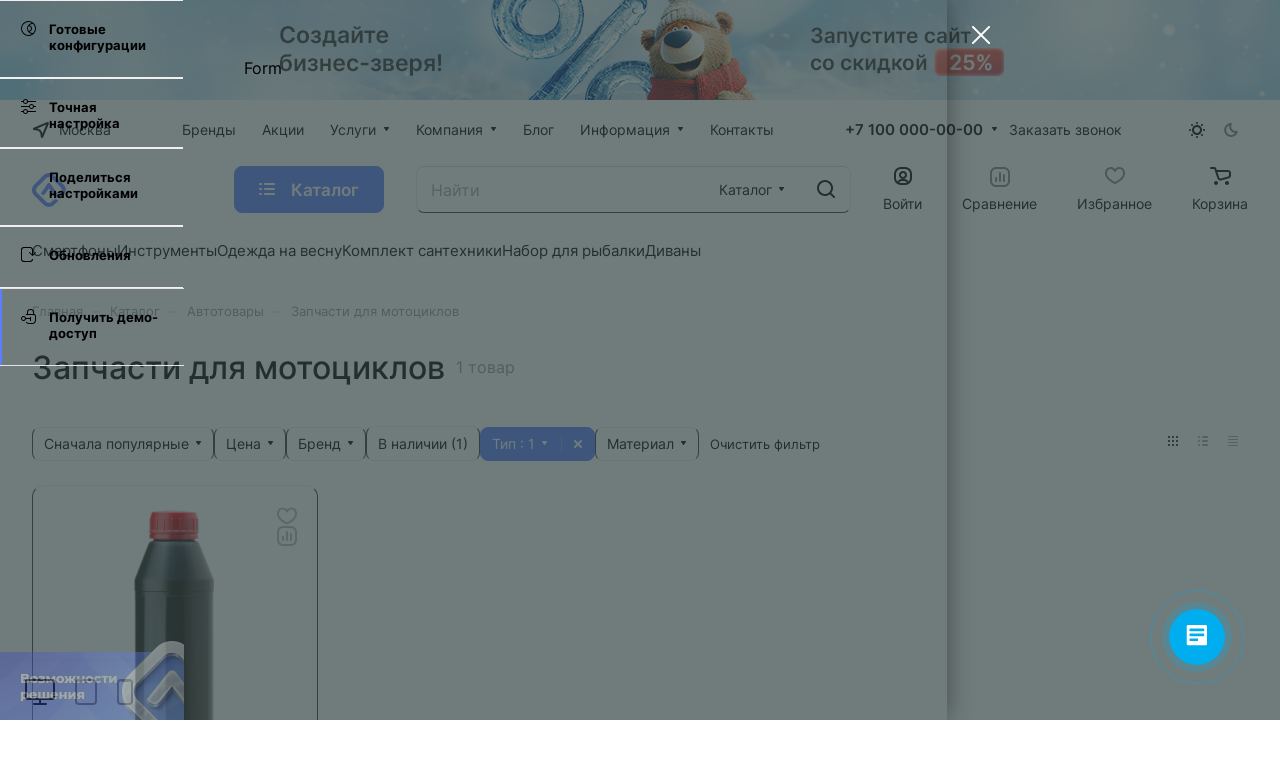

--- FILE ---
content_type: text/css
request_url: https://msk.lite-demo.ru/bitrix/components/aspro/theme.lite/templates/.default/css/widget.min.css?1753358374
body_size: 9767
content:
.style-switcher .header{padding:23px 25px;background:#fff;background:var(--black_bg_black);border-bottom:1px solid #DDD;border-color:var(--e3_dark_light);margin-top:-81px;}.style-switcher .header .title{display:none;float:left;font-size:18px;line-height:35px;white-space:nowrap;font-weight:bold;color:#222;}.style-switcher .header .title svg{margin:7px 19px 0 0;float:left;}.style-switcher .header .title svg path{fill:#222;}.style-switcher .header .buttons{float:right;font-size:0;}.style-switcher .header .header-inner{color:#222;text-align:center;text-transform:uppercase;padding:0 17px 0;cursor:pointer;border-radius:4px;font-size:10px;line-height:37px;vertical-align:middle;display:inline-block;border:1px solid #DDD;letter-spacing:.8px;}.style-switcher .header .header-inner svg{margin:0 12px 0 0;position:relative;top:2px;}.style-switcher .header .header-inner svg path{fill:#222;}.style-switcher .header .header-inner:hover svg{-webkit-animation:spinner .5s ease-out 1;animation:spinner .5s ease 1;-webkit-transform-style:preserve-3d;-moz-transform-style:preserve-3d;-ms-transform-style:preserve-3d;transform-style:preserve-3d;}.style-switcher .header.can_save .header-inner{margin-right:10px;}.style-switcher .header.can_save .save_btn{background:#eee;border-radius:4px;font-size:10px;text-transform:uppercase;line-height:39px;padding:0 18px;cursor:pointer;height:39px;vertical-align:middle;display:inline-block;letter-spacing:.8px;}.style-switcher .header.can_save .save_btn:hover,.style-switcher .header .header-inner:hover{color:#fff;}.style-switcher .header.can_save .save_btn svg{margin:0 12px 0 0;position:relative;top:3px;}.style-switcher .header.can_save .save_btn svg path{fill:#222;}.style-switcher .header.can_save .save_btn:hover svg path,.style-switcher .header .header-inner:hover svg path{fill:#fff;}.style-switcher .action_block.can_save .save_config_status{display:none;text-align:center;position:absolute;top:19px;color:#fff;text-align:center;background:#2B2;text-transform:none;padding:7px 10px 7px;left:9px;right:9px;border-radius:4px;font-size:14px;line-height:24px;}.style-switcher .action_block.can_save .save_config_status.error{background:#E22;}.style-switcher .action_block.can_save .save_config_status span{display:inline-block;position:relative;padding:0 0 0 22px;}.style-switcher .action_block.can_save .save_config_status span:before{content:"";position:absolute;top:50%;left:0;background:url("images/apply_settings_ok.svg") 0 1px no-repeat;width:20px;height:16px;margin-top:-9px;}.style-switcher .action_block.can_save .save_config_status.error span:before{background:url("images/apply_settings_error.svg") 0 0 no-repeat;}.style-switcher .left-block.with-banner{padding-bottom:72px;}.style-switcher .banner-block{position:absolute;bottom:0;z-index:3;left:0;}.style-switcher .banner-block img{max-width:100%;vertical-align:bottom;}.style-switcher-body{height:100%;position:relative;}.style-switcher-body>div{height:100%;position:relative;}.style-switcher .presets_block{width:100%;z-index:10;background-color:#fff;background-color:var(--black_bg_black);display:block;position:relative;height:100%;}.style-switcher .presets.active{display:block;}.style-switcher .presets .options{transition:opacity .3s ease;height:100%;}.style-switcher .presets .options:not(.active){display:none;}.style-switcher .presets .options .items{display:flex;flex-wrap:wrap;flex-direction:row;padding:10px 28px 30px;}.style-switcher .presets .options .item{margin:0 0 16px 0;padding:0 8px;}.style-switcher .presets{padding-top:91px;}.presets .presets_subtabs{border:1px solid #DDD;border-color:var(--e3_dark_light);border-radius:4px;overflow:hidden;margin:-66px 40px 30px;font-size:0;}.presets .presets_subtabs .presets_subtab{display:inline-block;width:50%;vertical-align:top;font-size:12px;padding:17px 20px 14px 47px;position:relative;}.presets .presets_subtabs .presets_subtab:not(.active){background:#FFF;background:var(--darkerblack_bg_black);cursor:pointer;}.presets .presets_subtabs .presets_subtab:first-of-type:before{content:"";display:block;width:1px;position:absolute;top:0;bottom:0;right:0;background:#DDD;background:var(--e3_dark_light);}.presets .presets_subtabs .presets_subtab:after{content:"";display:block;height:2px;position:absolute;left:0;bottom:0;right:100%;background:none;transition:right .3s ease;}.presets .presets_subtabs .presets_subtab.active:after{right:0;}.presets .presets_subtabs .presets_subtab .title{font-size:9px;text-transform:uppercase;letter-spacing:.5px;line-height:14px;}.presets .presets_subtabs .presets_subtab .title .svg{min-width:auto;min-height:auto;position:absolute;top:16px;left:19px;}.presets .presets_subtabs .presets_subtab .title path{fill:var(--white_text_black);}.presets .presets_subtabs .presets_subtab .title .svg:hover path{fill:#222;fill:var(--fill_dark_light);}.presets .presets_subtabs .presets_subtab .desc{font-weight:bold;font-size:14px;line-height:18px;white-space:nowrap;overflow:hidden;text-overflow:ellipsis;}.presets .presets_block .thematik .item{padding:0 12px;text-align:center;margin-bottom:24px;}.presets .presets_block .thematik .item .inner{padding:15px 15px 20px;background:#EEE;background:var(--f0_dark_light);border-radius:4px;transition:background .1s ease;position:relative;}.presets .presets_block .thematik .item:not(.active) .inner:hover{box-shadow:0 0 15px #00000026;background:#fff;background:var(--card_bg_black);}.presets .presets_block .thematik .item .inner:hover{cursor:pointer;}.presets .presets_block .thematik .item .img{height:165px;display:table;width:100%;position:relative;}.presets .presets_block .thematik .item .img .img_inner{display:table-cell;vertical-align:middle;text-align:center;}.presets .presets_block .thematik .item .img img{margin:auto;position:relative;}.presets .presets_block .thematik .item .title{color:#223;color:var(--white_text_black);font-weight:bold;font-size:13px;padding:21px 0 1px;}.presets .presets_block .thematik .item.active .inner .img:before{content:"";display:block;position:absolute;left:0;right:0;bottom:0;top:0;background:url("../images/svg/check_theme.svg") center no-repeat;opacity:.3;}.presets .presets_block .thematik .item.active .inner .title{color:#fff;}.presets .presets_block .conf .item{padding:0 11px;text-align:center;margin-bottom:24px;}.presets .presets_block .conf .item .image{box-shadow:0 0 0 1px inset #EEE;border-radius:4px;border:1px solid #fff;border-color:var(--e3_dark_light);padding:1px;position:relative;overflow:hidden;}.presets .presets_block .conf .preset-block.current{padding:0;}.presets .presets_block .conf .preset-block.current .image{box-shadow:0 0 0 1px inset #EEE;box-shadow:0 0 0 1px inset var(--theme-base-color);border-color:#EEE;border-color:var(--theme-base-color);}.presets .presets_block .conf .preset-block .image img{width:100%;vertical-align:top;}.presets .presets_block .conf .preset-block.current .action_btn,.presets .presets_block .conf .preset-block:not(.current) .checked_wrapper{display:none;}.presets .presets_block .conf .preset-block:not(.current):hover .action_btn{display:block;}.presets .presets_block .conf .preset-block .action_btn>div{position:absolute;transition:all ease .2s;display:block;left:0;right:0;}.presets .presets_block .conf .preset-block .action_btn .apply_conf_block{top:-40px;}.presets .presets_block .conf .preset-block:hover .action_btn .apply_conf_block{top:20px;top:50%;margin-top:-45px;}.presets .presets_block .conf .preset-block .action_btn .preview_conf_block{bottom:-40px;}.presets .presets_block .conf .preset-block:hover .action_btn .preview_conf_block{bottom:36px;bottom:50%;margin-bottom:-45px;}.presets .presets_block .conf .preset-block:hover .action_btn .apply_conf_block.hidden + .preview_conf_block{margin-bottom:-20px;}.presets .presets_block .conf .preset-block .checked_wrapper{position:absolute;width:60px;height:60px;border-radius:100%;border:3px solid #FFFFFF7F;overflow:hidden;top:50%;left:50%;margin:-30px 0 0px -30px;}.presets .presets_block .conf .preset-block .checked{width:100%;height:100%;}.presets .presets_block .conf .preset-block .checked .svg{position:absolute;top:50%;left:50%;margin:-11px 0 0px -12px;}body .presets .presets_block .svg.inline svg path{fill:#fff;}.presets .presets_block .svg,.dynamic_left_side .svg{min-width:auto;min-height:auto;}.presets .presets_block .btn{font-size:10px;text-transform:uppercase;letter-spacing:.5px;line-height:20px;font-weight:400;padding:10px 20px;}.presets .presets_block .conf .preset-block .status_btn .btn{width:188px;padding-top:9px;height:40px;line-height:22px;}.presets .presets_block .conf .preset-block .action_btn .svg,.presets .presets_block .dynamic_left_side .svg.svg-inline-choose{margin-right:10px;}.presets .presets_block .conf .preset-block .status_btn .preview_conf_block .btn svg path{fill:#222;}.presets .presets_block .conf .preset-block .status_btn .preview_conf_block .btn:hover svg path{fill:#fff;}.presets .presets_block .btn.btn-default.white:not(.grey):not(:hover){border-color:#fff;color:#222!important;background:#fff;}.presets .presets_block .conf .preset-block .description,.presets .presets_block .conf .preset-block .closes{display:none;}.style-switcher .inner-wrapper{counter-reset:counter-blocks;}.style-switcher .inner-wrapper .option-wrapper{background:#fff;background:var(--black_bg_black);position:relative;}.style-switcher .option-wrapper.no_drag .drag{display:none;}.style-switcher .option-wrapper .drag{opacity:.4;text-align:center;position:absolute;right:13px;top:18px;width:20px;height:20px;cursor:move;cursor:-webkit-grabbing;}.style-switcher .option-wrapper .drag .svg{top:-2px;}.style-switcher .svg-drag,.svg-drag svg{width:5px;height:17px;}.svg-drag use{fill:#222;fill:var(--white_text_black);}.style-switcher .option-wrapper.sortable-chosen .drag,.style-switcher .option-wrapper .drag:hover{opacity:1;}.style-switcher .inner-wrapper .option-wrapper.sortable-ghost,.style-switcher .inner-wrapper .option-wrapper.sortable-fallback{border-bottom-width:0;}.style-switcher .inner-wrapper .option-wrapper.sortable-fallback{border:1px solid #DDD;border:none!important;box-shadow:0 0 0 1px #DDD inset;opacity:1!important;}.style-switcher .inner-wrapper .option-wrapper.sortable-fallback .template_block,.style-switcher .inner-wrapper .option-wrapper.sortable-fallback .bottom-options{display:none!important;}.sortable-ghost{height:63px;}.sortable-ghost>*,.sortable-ghost .template_block,.sortable-ghost .bottom-options{display:none!important;}.style-switcher .inner-wrapper .option-wrapper:not(.sortable-fallback) table tr td:first-child .blocks:before{counter-increment:counter-blocks;content:counter(counter-blocks);display:block;}.style-switcher .inner-wrapper .option-wrapper.sortable-fallback table tr td:first-child .blocks:before{content:"-";display:block;}.dynamic_left_side{position:absolute;right:100%;transition:right .2s ease;z-index:11;background:#fff;background:var(--black_bg_black);overflow:hidden;top:0;height:100%;width:616px;}.dynamic_left_side.active{right:0;}.dynamic_left_side .items_inner{padding:0 40px 30px;}.dynamic_left_side .items_inner .titles_block{font-weight:bold;font-size:14px;position:relative;margin-bottom:23px;}.dynamic_left_side .items_inner .titles_block:before{content:"";display:block;height:1px;left:0;right:0;top:50%;background:#EEE;background:var(--f3_dark_light);position:absolute;}.dynamic_left_side .items_inner .titles_block:after{content:"";display:table;height:1px;clear:both;}.dynamic_left_side .items_inner .titles_block .title{float:left;padding:9px 40px 0 30px;}.dynamic_left_side .items_inner .titles_block .title:before{content:"";display:block;height:20px;width:17px;left:0;top:10px;background:url("images/svg/fastview.svg") 0 5px no-repeat;position:absolute;}.dynamic_left_side .items_inner .titles_block>div{position:relative;background:#fff;background:var(--black_bg_black);}.dynamic_left_side .cl{float:right;width:38px;height:38px;border-radius:100%;cursor:pointer;position:relative;}.dynamic_left_side .items_inner .titles_block .cl{float:right;}.style-switcher .contents.share{position:absolute;transition:right .2s ease;background:#fff;background:var(--black_bg_black);overflow:hidden;top:0;left:0;right:0;height:100%;color:#666;}.style-switcher .contents.share .scrollbar{height:100%;}.style-switcher .contents.share .content-body{padding:51px 60px 61px 60px;}@media (max-width:890px){.style-switcher .contents.share .content-body{padding-right:20px;padding-left:20px}}.style-switcher-line-block{display:flex;align-items:center;flex-shrink:0;margin:0 -6px;flex-wrap:wrap;}.style-switcher-line-block>.style-switcher-line-block__item{padding-left:6px;padding-right:6px;}.style-switcher-flexbox--justify-beetwen{-ms-justify-content:space-between;justify-content:space-between;}.sharepreset-part{border-bottom:1px solid #DDD;border-color:var(--stroke_black);}.sharepreset-error{display:none;}.sharepreset-blocks-toggle{font-size:13px;padding:8px 0 2px 0;line-height:13px;font-weight:500;display:inline-block;vertical-align:top;}@media (max-width:890px){.sharepreset-part--export .style-switcher-line-block{flex-direction:column;align-items:start}.sharepreset-blocks-toggle{margin-top:20px}}.sharepreset-blocks-toggle .svg{margin-left:8px;transition:transform .5s ease;-moz-transition:transform .5s ease;-ms-transition:transform .5s ease;-o-transition:transform .5s ease;-webkit-transition:transform .5s ease;}.sharepreset-blocks-toggle--open .svg{transform:rotateX(180deg);}.sharepreset-blocks-toggle path{stroke:var(--white_text_black);}.sharepreset-blocks-inner{margin:0 0 25px 0;}.sharepreset-blocks__actions{display:flex;flex-direction:row;flex-wrap:wrap;align-items:center;margin:-9px -9px 16px -9px;}.sharepreset-blocks__action{font-size:13px;color:#222;color:var(--white_text_black);line-height:16px;padding:9px;}.sharepreset-blocks .options{display:flex;flex-direction:row;flex-wrap:wrap;}.sharepreset-title{font-size:20px;color:#222;color:var(--white_text_black);font-weight:bold;line-height:30px;}.sharepreset-title svg{margin:-3px 18px 0 0;}.sharepreset-title path{fill:var(--white_text_black);}.sharepreset-part .tabs.bottom-line{margin-bottom:20px;}.sharepreset-part .tabs.bottom-line .nav-tabs{margin:-10px;}.sharepreset-part .tabs.bottom-line .nav-tabs li{margin:10px;}.sharepreset-part .tabs.bottom-line li a{font-size:13px;padding-bottom:.6rem;color:#999;font-weight:bold;}.sharepreset-part .tabs.bottom-line li.active a,.sharepreset-part .tabs.bottom-line li a:hover{color:#222;color:var(--white_text_black);}.sharepreset-part form{margin:32px 0 0 0;}.sharepreset-part .form-control{margin:20px 0 0 0;padding:0;background:none!important;box-shadow:none;border:none!important;height:auto;position:relative;}.sharepreset-part .form-control input[type="text"]{padding:6px 12px;background-color:#FFF;background-color:var(--darkerblack_bg_black);border:1px solid #ddd;border-color:var(--stroke_black);border-radius:3px;width:100%;height:48px;color:var(--white_text_black);}.sharepreset-part .form-control input[type="text"]::placeholder{color:#222;color:var(--white_text_black);}.sharepreset-buttons{margin:16px 0 0 0;}.sharepreset-button{font-size:.8667em;text-transform:uppercase;padding-top:14px;}.sharepreset-hint{font-size:13px;line-height:18px;color:#666;color:var(--lite_basic_text_black);margin:20px 0 -5px 0;}.sharepreset-part--export:not(.sharepreset-part--exported2Link) .sharepreset-control--hidden,.sharepreset-part--exported2Link .sharepreset-control--visible{display:none;}.style-switcher .contents.wizard{width:616px;position:absolute;transition:right .2s ease;z-index:23;background:#fff;overflow:hidden;top:0;height:100%;color:#666;}.style-switcher .contents.wizard .scrollbar{height:100%;}.style-switcher .contents.wizard:not(.active){display:block;right:100%;}.style-switcher .contents.wizard.active{right:0;}.style-switcher .contents.wizard .content-body{padding:33px 40px 33px 40px;}.style-switcher .contents.wizard .title{font-size:20px;color:#222;color:var(--white_text_black);font-weight:bold;line-height:30px;}.style-switcher .contents.wizard blockquote{color:#555;color:var(--basic_text_black);font-size:13px;margin:15px 0 19px 0;}.style-switcher .contents.wizard blockquote b{color:#222;color:var(--white_text_black);}.style-switcher .contents.wizard blockquote:before{width:2px;top:18px;bottom:15px;}.style-switcher .contents.wizard .actions{text-align:center;margin:40px 0 0 0;}.style-switcher .contents.wizard .btn{text-transform:uppercase;padding:13px 27px 14px 27px;margin:0 7px 7px;}.style-switcher .contents.wizard .variants{border:1px solid #DDD;border-color:var(--f0_dark_light);border-radius:8px;overflow:hidden;}.style-switcher .contents.wizard .variant{padding:26px 29px 31px 64px;position:relative;}.style-switcher .contents.wizard .variant + .variant{border-top:1px solid #DDD;border-color:var(--f0_dark_light);}.style-switcher .contents.wizard .variant.active{background:#FFF;background:var(--darkerblack_bg_black);}.style-switcher .contents.wizard .variant .checkbox{width:20px;height:20px;position:absolute;left:28px;top:28px;border:1px solid #DDD;border-radius:10px;margin:0;padding:0;cursor:pointer;}.style-switcher .contents.wizard .variant.active .checkbox{border-width:5px;border-color:#999;border-color:var(--theme-base-color);}.style-switcher .contents.wizard .variant .subtitle{color:#222;color:var(--white_text_black);font-weight:bold;margin:0 0 7px 0;}.style-switcher .contents.wizard .variant .note{color:#555;color:var(--basic_text_black);line-height:20px;font-size:13px;}.style-switcher .contents.wizard .variant .form-control{margin:20px 0 0 0;padding:0;background:none;box-shadow:none;border:none;height:auto;}.style-switcher .contents.wizard .variant .form-control label{margin-bottom:5px;display:block;font-size:14px;line-height:calc(1em + 7px);}.style-switcher .contents.wizard .variant .form-control label .star{margin:0 0 0 4px;color:red;font-size:12px;line-height:0;position:relative;font-weight:400;}.style-switcher .contents.wizard .variant .form-control select,.style-switcher .contents.wizard .variant .form-control input[type="text"]{padding:6px 14px;background:#fff;background-color:var(--input_bg_color);border:1px solid #DDD;border-color:var(--input_border_color);border-radius:3px;width:100%;height:47px;font-size:16px;line-height:calc(1em + 4px);}.contents.parametrs .dynamic_left_side .cl{position:absolute;top:40px;right:40px;}.contents.parametrs .dynamic_left_side .cl:hover svg path{fill:#fff;}.contents.parametrs .dynamic_left_side .items_inner{padding:53px 40px 30px 40px;}.contents.parametrs .dynamic_left_side .items_inner .top_title{font-size:24px;color:#222;color:var(--white_text_black);font-weight:bold;line-height:30px;margin-bottom:25px;}.contents.parametrs .dynamic_left_side .items_inner .description{font-size:15px;color:#777;line-height:26px;padding-bottom:13px;}.contents.parametrs .dynamic_left_side .items_inner iframe{width:100%!important;}.contents.parametrs .dynamic_left_side .items_inner .bottom_description{padding-top:30px;font-size:15px;}.contents.parametrs .dynamic_left_side .items_inner .bottom_description svg{margin-right:20px;}.contents.parametrs .dynamic_left_side .items_inner .bottom_description a:hover svg path{fill:#222;}.dynamic_left_side .cl:not(:hover){box-shadow:0 0 0 1px #B8B8B859 inset;}body .dynamic_left_side .cl:not(:hover) .svg.inline path{fill:#BBB;}.dynamic_left_side .cl .svg{position:absolute;top:50%;left:50%;margin:-6px 0 0px -6px;}.dynamic_left_side .items_inner .titles_block .ch{margin-right:20px;}.dynamic_left_side .items_inner .titles_block .ch .btn{width:129px;height:38px;line-height:12px;}.dynamic_left_side .items_inner .titles_block .blocks_wrapper{padding-left:40px;background:#fff;background:var(--black_bg_black);}.dynamic_left_side .items_inner .titles_block .blocks_wrapper,.dynamic_left_side .items_inner .titles_block .blocks_wrapper>div{float:right;}.dynamic_left_side .items_inner .desc{color:#777;font-size:13px;}.dynamic_left_side .items_inner .img{padding-top:34px;}.dynamic_left_side .items_inner .img img{max-width:100%;max-height:100%;}.presets .presets_block .conf .preset-block:not(.current):hover .image{cursor:pointer;box-shadow:0 0 15px #00000026;}.presets .presets_block .conf .preset-block:not(.current):hover .info{cursor:pointer;}.presets .presets_block .conf .preset-block:not(.current):hover .image:before{content:"";position:absolute;top:0;left:0;bottom:0;right:0;background:#000;opacity:.7;}.presets .presets_block .conf .preset-block .title{padding:12px 10px;font-weight:bold;}.style-switcher .options .link-item.preset-block{padding:29px 29px 22px;position:relative;display:block;height:100%;border:1px solid #DDD;margin:0;}.style-switcher .options .preset-block.current{border-width:2px;padding:28px 28px 21px;border-color:#999;border-color:var(--theme-base-color);}.style-switcher .options .link-item.preset-block .image{text-align:center;width:258px;max-height:191px;overflow:hidden;margin:0 auto 15px;max-width:100%;}.style-switcher .options .link-item.preset-block .image img{vertical-align:middle;max-height:100%;max-width:100%;border:1px solid #DDD;border-radius:2px;margin:0 auto;}.style-switcher .options .link-item.preset-block .info{text-align:center;}.style-switcher .options .link-item.preset-block.no_img .info{padding-left:0;margin-top:0;}.style-switcher .options .link-item.preset-block .title{font-weight:bold;color:#222;margin:0;font-size:13px;line-height:18px;}.style-switcher .options .link-item.preset-block .description{color:#777;margin:3px 0 0;font-size:13px;line-height:20px;}.style-switcher .options .link-item.preset-block .info .icon{right:30px;top:30px;position:absolute;display:block;width:32px;height:32px;border:1px solid #EEE;border-radius:50%;transition:border .3s ease,background .3s ease;-moz-transition:border .3s ease,background .3s ease;-ms-transition:border .3s ease,background .3s ease;-o-transition:border .3s ease,background .3s ease;-webkit-transition:border .3s ease,background .3s ease;}.style-switcher .options .link-item.preset-block .info .icon svg{top:10px;position:absolute;left:9px;}.style-switcher .options .link-item.preset-block:hover .info .icon path{fill:#fff;}.style-switcher .left-block .section-block{font-weight:bold;font-size:13px;line-height:16px;padding:20px 15px 24px 49px;border-top:1px solid #DDD;border-bottom:1px solid #DDD;border-color:var(--f0_dark_light);text-transform:none;position:relative;margin-right:1px;}.style-switcher .left-block .section-block .svg{content:"";position:absolute;top:20px;left:21px;display:block;min-width:auto;min-height:auto;}.style-switcher .left-block .section-block .svg path{fill:#222;fill:var(--white_text_black);}.style-switcher .left-block .section-block .svg:hover path{fill:#222;fill:var(--white_text_black);}.style-switcher .left-block .section-block.active{background:#fff;background:var(--black_bg_black);margin-right:-1px;z-index:2;border-color:#DDD;border-color:var(--e3_dark_light);}.style-switcher .left-block .section-block.active:first-of-type{border-top-color:#fff;border-top-color:var(--black_bg_black);}.style-switcher .left-block .section-block:hover:not(.active){background:#FFF;background:var(--darkerblack_bg_black);}.style-switcher .left-block .section-block.active:before{content:"";position:absolute;top:0;width:2px;height:100%;background:#999;background:var(--theme-base-color);left:0;}.style-switcher .left-block .section-block:not(.active):hover{cursor:pointer;border-color:transparent;}.style-switcher .left-block .section-block:not(.active) .subitems{display:none;}.style-switcher .left-block .section-block .subitems{padding:12px 0 0;}.style-switcher .left-block .section-block.parametrs_tab{padding-bottom:16px;}.style-switcher .left-block .section-block .subitems .subsection-block{padding:8px 0;font-weight:normal;cursor:pointer;position:relative;}.style-switcher .left-block .section-block .subitems .subsection-block.active{font-weight:bold;cursor:default;}.style-switcher .left-block .section-block .subitems .subsection-block.active:before{content:"";display:block;position:absolute;top:14px;left:-11px;width:5px;height:5px;border-radius:100%;background-color:#ddd;background-color:var(--theme-base-color);}.style-switcher .left-block::after{content:"";position:absolute;top:0;bottom:0;right:0;width:1px;background:#DDD;background:var(--e3_dark_light);}.style-switcher .right-block{height:100%;overflow:hidden;}.style-switcher .right-block .content-body{padding:25px 40px 0 40px;background:#fff;background:var(--black_bg_black);border-left:1px solid #DDD;border-color:var(--e3_dark_light);margin-left:-1px;}.style-switcher .right-block .block-item{display:none;}.style-switcher .right-block .block-item.active{display:block;padding-bottom:20px;}.style-switcher .right-block .block-item .item{padding:0 0 23px;margin:0 0 25px;border-bottom:1px solid #EEE;border-color:var(--f3_dark_light);position:relative;}.style-switcher .right-block .block-item .item.BASE_COLOR{border-bottom-color:#fff;border-color:var(--black_bg_black);position:relative;}.style-switcher .right-block .block-item .item.BASE_COLOR:after{content:"";display:block;background:#EEE;background:var(--f3_dark_light);position:absolute;bottom:0;left:-40px;right:-29px;height:1px;}.style-switcher .right-block .block-item .item:last-of-type{margin-bottom:0;}.style-switcher .right-block .with-action-block .contents.parametrs{padding-bottom:76px;}.style-switcher .right-block .block-item .item.borders{border-top:1px solid #EEE;border-color:var(--f3_dark_light);border-bottom-width:0;margin:21px 0 0;padding:23px 0 4px;}.style-switcher .right-block .block-item .item>.title,.style-switcher .right-block .block-item .item>.picker>.title{font-size:12px;font-weight:bold;padding:0 0 12px;text-transform:uppercase;letter-spacing:.5px;}.style-switcher .right-block .block-item .item>.title + .title{margin-top:15px;}.style-switcher .right-block .block-item .item>.title.with-border{padding:23px 0 12px;margin:25px 0 0;border-top:1px solid #EEE;border-color:var(--f3_dark_light);}.style-switcher .right-block .block-item .item .pull-left + .title{padding-left:85px;padding-top:6px;padding-right:20px;}.style-switcher .right-block .block-item .item.borders .pull-left + .title{padding-top:12px;padding-bottom:11px;}.style-switcher .right-block .block-item .item .options{font-size:0;min-height:33px;}.style-switcher .right-block .block-item .item .title + .options.dependent{padding:0 0 10px;}.style-switcher .right-block .block-item .item .options.dependent{padding:10px 0 0;}.style-switcher .right-block .block-item .item .options>div{font-size:12px;display:inline-block;vertical-align:top;float:none;}.style-switcher .right-block .block-item .item .options:is([data-code="HEADER_FIXED"],[data-code="FOOTER_TYPE"],[data-code="HEADER_TYPE"],[data-code="HEADER_MOBILE_MENU"],[data-code="HEADER_MOBILE"])>.link-item{display:inline-block;width:100%;}.style-switcher .right-block .block-item .item .options .subs{padding:0 5px 6px;position:relative;}.style-switcher .right-block .block-item .item .options .inner-table-block + .subs{padding:10px 5px 6px 24px;}.style-switcher .right-block .block-item .item .options .subs .titles>span{display:block;padding-right:40px;line-height:16px;}.style-switcher .right-block .block-item .item .options .subs .imgs>div{display:inline-block;vertical-align:top;font-size:11px;line-height:18px;}.style-switcher .right-block .block-item .item .options .subs .imgs>div:last-of-type{position:absolute;right:5px;}.style-switcher .right-block .block-item .item .options:is([data-code="HEADER_TYPE"],[data-code="HEADER_MOBILE_MENU"],[data-code="FOOTER_TYPE"]) .subs{padding:9px 15px 6px 23px;display:flex;flex-wrap:wrap;margin:0 -15px;.sub-item{position:relative;margin:0 15px;&:has(.switcher-select){width:calc(33% - 30px)}}.imgs{&>div:last-of-type{right:auto;left:3px}.titles{&::before{display:none}&>span{padding-left:43px}}}}.style-switcher .right-block .block-item .item:is(.BASE_COLOR,.MORE_COLOR,.BGCOLOR_THEME){font-size:0;}.style-switcher .right-block .block-item .item>.ext_hint_title{position:absolute;right:0;top:0;font-size:12px;cursor:pointer;}.style-switcher .right-block .block-item .item>.ext_hint_desc{display:none;}.style-switcher .right-block .block-item .item>.picker_wrapper{width:65%;}.style-switcher .right-block .picker{display:inline-block;vertical-align:top;width:35%;}.style-switcher .right-block .block-item .item .custom_block.picker .base_color{display:block;padding:0 10px 0 0;}.style-switcher .right-block .custom_block.picker .base_color .vals{position:absolute;top:5px;left:14px;bottom:5px;height:auto;right:53px;width:auto;background:none!important;font-size:13px;line-height:24px;color:#CCC;}.style-switcher .right-block .custom_block.picker .base_color.current .vals{color:#222;}.style-switcher .right-block .block-item .item .options .rows{margin-left:-8px;margin-right:-8px;display:block;font-size:0;display:flex;flex-direction:row;flex-wrap:wrap;}.style-switcher .right-block .block-item .item.groups .rows{margin:0;display:block;font-size:0;border:1px solid #DDD;border-color:var(--e3_dark_light);border-radius:4px;border-bottom:none;}.style-switcher .right-block .block-item .item .rows>div{padding-left:8px;padding-right:8px;float:none;display:inline-block;vertical-align:top;margin-bottom:15px;}.style-switcher .right-block .block-item .item.groups .rows>div{padding:0;margin-bottom:0;}.style-switcher .right-block .block-item .item.groups .link-item{font-size:13px;border:none;border-bottom:1px solid #DDD;border-color:var(--e3_dark_light);margin:0;box-shadow:none;padding:18px 23px 23px;border-radius:0;}.style-switcher .right-block .block-item .item.groups .link-item:not(.disabled),.style-switcher .right-block .block-item .item.groups .link-item.disabled:hover{background-color:#fff;background-color:var(--black_bg_black);}.style-switcher .right-block .block-item .item.groups .link-item.disabled{background:#FFF;background:var(--fb_dark_light);}.style-switcher .right-block .block-item .item.groups .link-item .img{padding:15px 0 0;}.style-switcher .right-block .block-item .item.groups .link-item .input{min-height:22px;padding:20px 0 0;}.style-switcher .right-block .block-item .item.groups .link-item .input .on-off-switch{margin:auto;}.style-switcher .right-block .block-item .item.groups .link-item img{margin:auto;}.style-switcher .right-block .block-item .item .options .group{display:block;padding:0 0 4px;position:relative;}.style-switcher .right-block .block-item .item .options .group:before{content:"";display:block;background:#EEE;background:var(--e3_dark_light);height:1px;position:absolute;top:16px;left:0;right:0;}.style-switcher .right-block .block-item .item .options .group:last-of-type{padding-bottom:0;}.style-switcher .right-block .block-item .item .options .group .title{font-size:13px;float:left;padding:3px 10px 0 0;background:#fff;background:var(--black_bg_black);max-width:100px;position:relative;}.style-switcher .right-block .block-item .item .options .group .values{padding:0 0 0 132px;position:relative;}.style-switcher .right-block .block-item .item .options .group .values .inner-values{background:#fff;background:var(--black_bg_black);padding:0 0 0 10px;font-size:0;}.style-switcher .right-block .block-item .item .options input[type="checkbox"]{display:none;}.style-switcher .options .base_color>span{border-radius:100%;background:#fff;background:var(--card_bg_hover_black);overflow:hidden;padding:5px;width:38px;height:38px;margin:0 7px 7px 0;display:block;cursor:pointer;}.style-switcher .options .base_color:not(.current)>span{border:1px solid #DDD!important;border-color:var(--e3_dark_light)!important;}.style-switcher .options .base_color:not(.current)>span:hover{box-shadow:0 0 15px #00000026;border-color:#fff;border-color:var(--stroke_black);}.style-switcher .options>div.base_color.current>span,.style-switcher .options>div.base_color.current>span:hover{border:2px solid #222;border-color:var(--white_text_black);padding:4px;background:#fff;background:var(--card_bg_hover_black);}.style-switcher .options .base_color span span{border-radius:100%;display:block;width:100%;height:100%;}.style-switcher .right-block .block-item .item .sup-params .template_block{padding-left:31px;}.style-switcher .right-block .block-item .item .sup-params .template_block .item{margin:0;border-bottom:none;padding:5px 0 0;display:none;}.style-switcher .right-block .block-item .item .sup-params .subtitle span{border-bottom:1px dotted;cursor:pointer;display:inline-block;line-height:16px;}.style-switcher .options .color_custom{position:relative;}.color_custom>span span{background-image:url("../images/color_picker.png")!important;background-repeat:no-repeat!important;background-position:center center!important;background-size:15px 15px!important;}.style-switcher .options .color_custom>span{border-radius:4px;width:100%;position:relative;}.style-switcher .options .color_custom>span span{border-radius:3px;float:right;width:35px;}.style-switcher .options .link-item{display:inline-block;vertical-align:top;font-size:13px;line-height:20px;color:#222;color:var(--white_text_black);background:#FFF;background:var(--darkerblack_bg_black);padding:5px 15px 6px;border:1px solid #DDD;border-color:var(--e3_dark_light);border-radius:4px;cursor:pointer;margin:0 10px 10px 0;}.style-switcher .options:not([data-code="FONT_STYLE"]) .link-item:not(.block){padding-top:9px;padding-bottom:9px;}.style-switcher .options .link-item.block{display:block;margin-bottom:14px;padding:9px 19px 9px 19px;margin-right:0;height:100%;}.style-switcher .options .link-item.block .inner-table-block span{text-align:left;}.style-switcher .options .link-item.block:last-of-type{margin-bottom:15px;}.style-switcher .options .link-item.current:not(.block):not(.preset-block){color:#fff;border-color:transparent;}.style-switcher .options .link-item.current.block{border-width:2px;padding:8px 18px 8px 18px;border-color:#999;border-color:var(--theme-base-color);}.style-switcher .options .link-item:not(.current):hover{box-shadow:0 0 15px #00000026;border-color:#FFF;border-color:var(--e3_dark_light);background:#fff;background:var(--card_bg_hover_black);}.style-switcher .options .link-item img,.style-switcher .options .link-item span.title{display:block;text-align:center;}.style-switcher .options .rows .link-item span.title{margin:0px -10px;padding-top:7px;}.style-switcher .options .rows .link-item[data-option-value="POPUP_REGIONS_SMALL"] span.title,.style-switcher .options .rows .link-item[data-option-value="SELECT"] span.title{min-height:47px;}.style-switcher .options .link-item img{max-width:100%;max-height:100%}.style-switcher .options .rows .link-item img{margin:auto;}.style-switcher .options .link-item span + span:not(.form-checkbox__box){padding:5px 0;}.style-switcher .options .rows .link-item span + span:not(.form-checkbox__box){padding:15px 4px;}.style-switcher .options .link-item .inner-table-block{display:table-cell;vertical-align:middle;width:100%;}.style-switcher .options .link-item .inner-table-block:first-of-type{width:10px;padding:0 20px 0 0;}.style-switcher .options .link-item .inner-table-block img{max-width:100%;}.style-switcher .options .link-item.block[data-option-value="10"] .inner-table-block:first-of-type{padding-right:13px;}.style-switcher .right-block .block-item .item.groups-tab .tabs{margin:0;position:sticky;top:0;z-index:5;background:var(--black_bg_black);}.style-switcher .right-block .block-item .item.groups-tab .tabs ul{margin:0 0 39px;border-bottom:1px solid #EEE;border-bottom-color:var(--stroke_black);}.style-switcher .right-block .block-item .item.groups-tab .tabs ul li{margin:0 28px 0 0;}.style-switcher .right-block .block-item .item.groups-tab .tabs ul li:last-of-type{margin-right:0;}.style-switcher .right-block .block-item .item.groups-tab .tabs li.active:after{bottom:-1px;}.style-switcher .right-block .block-item .item.groups-tab .tabs li.active a{color:#222;color:var(--white_text_black);}.style-switcher .right-block .block-item .item.groups-tab .tabs li a{display:block;padding:9px 0 20px;font-weight:bold;background:none;}.style-switcher .right-block .block-item .item.groups-tab .tabs li:not(.active):not(:hover) a{color:#999;}.style-switcher .right-block .block-item .item.groups-tab{border-bottom:none;}.style-switcher .tabs.bottom-line li{position:relative;}.style-switcher .tabs.bottom-line li a{border:none;margin:0;}.style-switcher .tabs .nav-tabs li.active a:before{left:0;right:0;top:auto;bottom:-1px;border-radius:0;}.style-switcher .sup-params.options{display:none;}.style-switcher .sup-params.options.active{display:block;}.style-switcher .block-title{padding:5px 0;}.style-switcher .block-title .dotted-block{display:inline-block;border-bottom:1px dotted;cursor:pointer;font-size:13px;line-height:16px;color:#999;color:var(--theme-base-color);}.style-switcher .block-title .dotted-block:hover{color:#222;}.style-switcher .right-block .block-item .item .sup-params.options>.block-title{display:none;}.style-switcher .right-block .block-item .item .sup-params.options .values{display:block;margin:5px 0;border:1px solid #DDD;border-color:var(--e3_dark_light);border-radius:4px;}.style-switcher .right-block .block-item .item .sup-params.options .values .option-wrapper{border-bottom:1px solid #DDD;border-color:var(--e3_dark_light);padding:10px 50px 10px 25px;}.style-switcher .right-block .block-item .item .sup-params.options .values .option-wrapper:first-of-type{border-radius:4px 4px 0 0;}.style-switcher .right-block .block-item .item .sup-params.options .values .option-wrapper:last-of-type{border-bottom-width:0;border-radius:0 0 4px 4px;}.style-switcher .right-block .block-item .item .sup-params.options .values .option-wrapper.disabled{background:#FFF;background:var(--lite_bg_black);opacity:1;}.style-switcher .right-block .block-item .item .sup-params.options .values table{width:100%;}.style-switcher .right-block .block-item .item .sup-params.options .values td{vertical-align:middle;}.style-switcher .right-block .block-item .item .sup-params.options .values .disabled td{opacity:.5;}.style-switcher .right-block .block-item .item .sup-params.options .values table td:first-child{width:30px;}.style-switcher .right-block .block-item .item .sup-params.options .values table td:last-child{text-align:right;opacity:1;position:relative;display:flex;width:100%;justify-content:flex-end;}.style-switcher .right-block .block-item .item .sup-params.options .values table .on-off-switch{display:inline-block;vertical-align:middle;}.style-switcher .right-block .block-item .item .sup-params.options .values .apply-block{padding:20px 25px 19px;text-align:center;}.style-switcher .right-block .block-item .item .sup-params.options .values .apply-block .btn{font-size:13px;}.style-switcher .btn-ajax-block{position:absolute;top:0;right:-81px;opacity:0;display:none;}.style-switcher .btn-ajax-block .btn{margin:0;font-size:13px;}.style-switcher .right-block .block-item .item .sup-params.options .filter{position:relative;margin-left:3px;margin-right:40px;margin-top:2px;}body .item .sup-params.options .filter:not(.sm){font-size:1rem;}body .filter.sm input[type="checkbox"] + label{font-size:12px;}.style-switcher .right-block .block-item .item .sup-params.options>.templates_block{display:none;padding-top:40px;}.style-switcher .right-block .block-item .item .sup-params.options.active>.templates_block{display:block;}.style-switcher .right-block .block-item .item.INDEX_TYPE{border-bottom:none;}.style-switcher .right-block .block-item .item.INDEX_TYPE>:is(.title,.options),.style-switcher .right-block .block-item .item.SHOW_MOBILE_INDEX_TYPE>.item>:is(.title,.options){display:none;}.style-switcher .right-block .action_block{display:none;position:absolute;bottom:0;background:#fff;background:var(--black_bg_black);align-items:center;left:0;right:0;z-index:22;height:76px;box-shadow:0 5px 20px 0 #0000004C;text-align:center;padding:0 32px;}.style-switcher .with-action-block .action_block{display:flex;}.style-switcher .right-block .action_block_inner{display:flex;justify-content:space-between;width:100%;}.style-switcher .right-block .action_block .header-inner{cursor:pointer;text-transform:uppercase;font-weight:normal;}.style-switcher .right-block .action_block .btn.btn-transparent-border:hover *{fill:#fff}.style-switcher .right-block .action_block .header-inner .svg{min-width:auto;min-height:auto;margin-right:10px;}.style-switcher .right-block .action_block .header-inner.reset:hover svg{-webkit-animation:spinner .5s ease-out 1;animation:spinner .5s ease 1;-webkit-transform-style:preserve-3d;-moz-transform-style:preserve-3d;-ms-transform-style:preserve-3d;transform-style:preserve-3d;}.sharepreset-trigger-open .svg{margin:0 13px 0 0;}.sharepreset-trigger-open:not(:hover) .svg *{fill:var(--white_text_black);}.style-switcher .tooltip-link{background:#EEE;background:var(--card_bg_black);border:1px solid #DDD;border-color:var(--e3_dark_light);font-size:10px;font-weight:normal;padding:0;margin:0 0 0 10px;border-radius:50%;color:#222;color:var(--white_text_black);width:15px;height:15px;display:inline-block;line-height:14px;text-align:center;position:relative;top:-1px;cursor:pointer;}.style-switcher .tooltip{visibility:hidden;background:none;box-shadow:none;max-width:none;}.style-switcher .tooltip:after{display:none;}.style-switcher .tooltip.fade.in{opacity:1;visibility:visible;}.style-switcher .tooltip.fade.top .tooltip-arrow{border-top-color:#fff;border-top-color:var(--black_bg_black);}.style-switcher .tooltip.fade.right .tooltip-arrow{border-right-color:#fff;border-right-color:var(--black_bg_black);}.style-switcher .tooltip.fade.bottom .tooltip-arrow{border-bottom-color:#fff;border-bottom-color:var(--black_bg_black);}.style-switcher .tooltip.fade .tooltip-inner{color:#666;color:var(--lite_basic_text_black);font-size:13px;line-height:20px;text-transform:none;background:#fff;background:var(--black_bg_black);box-shadow:0 0 25px #00000033;font-weight:normal;padding:18px 20px;max-width:290px;text-align:left;letter-spacing:0;}.style-switcher .tooltip-link:hover{color:#fff;background:#999;background:var(--theme-base-color);border-color:#999;border-color:var(--theme-base-color);}.sp-container.custom_picker_container{background:#456 none repeat scroll 0 0;border:1px solid #445;box-shadow:-5px 10px 30px #334;left:0!important;position:absolute!important;top:auto!important;z-index:3002}.sp-container.custom_picker_container .sp-input{background:#FFF none repeat scroll 0 0;}.sp-replacer.custom_picker_replacer{display:none;}.sp-container.custom_picker_container .sp-picker-container{border:none;}.sp-container.custom_picker_container .sp-choose{width:73px;background:#233 none repeat scroll 0 0;border:1px solid #233;border-radius:2px;box-sizing:border-box;color:#FFF;display:inline-block;line-height:25px;margin:3px 0 6px 0;padding:0 10px;text-align:center;text-decoration:none;text-shadow:1px 1px 0 #00000033;text-transform:none;vertical-align:top;-webkit-transition:all ease-out .2s;-moz-transition:all ease-out .2s;-o-transition:all ease-out .2s;transition:all ease-out .2s;font-size:12px;}.sp-container.custom_picker_container .sp-choose:hover{background:#344 none repeat scroll 0 0;}.sp-container.custom_picker_container .sp-cancel{color:#FFF!important;display:inline-block;margin:5px 5px 0 0;vertical-align:top;*display:inline;zoom:1;text-decoration:none;}.sp-container.custom_picker_container .sp-cancel:hover{text-decoration:underline!important;border:none;}.sp-container.custom_picker_container .sp-input:focus{border-color:transparent;}.style-switcher .contents.updates .right-block .content-body{padding:91px 0 0;height:100%;}.style-switcher .contents.updates .right-block .content-body .title_block{margin:-58px 40px 30px;position:relative;display:block;}.style-switcher .contents.updates .right-block .content-body .title_block .title{font-size:24px;color:#000;color:var(--white_text_black);font-weight:bold;}.style-switcher .contents.updates .right-block .content-body .title_block .link{position:absolute;right:0;font-size:13px;top:0;font-weight:normal;}.style-switcher .contents.updates .right-block .content-body .body_block{height:100%;}.style-switcher .contents.updates .right-block .content-body .body_block .news{padding:4px 40px 20px;}.style-switcher .contents.updates .right-block .content-body .body_block .news .item{padding:40px 0 40px;border-bottom:1px solid #EEE;border-color:var(--f3_dark_light);}.style-switcher .contents.updates .right-block .content-body .body_block .news .item:first-child{padding-top:0;}.style-switcher .contents.updates .right-block .content-body .body_block .item .image{position:relative;z-index:1;float:left;width:170px;max-height:193px;text-align:left;overflow:hidden;}.style-switcher .contents.updates .right-block .content-body .body_block .item .image img{max-width:100%;max-height:100%;}.style-switcher .contents.updates .right-block .content-body .body_block .item .info{padding-left:200px;margin:-6px 0 0;}.style-switcher .contents.updates .right-block .content-body .body_block .item .info .period{font-size:12px;color:#333;color:var(--white_text_black);margin:0 0 7px;}.style-switcher .contents.updates .right-block .content-body .body_block .item .info .title{font-size:15px;}.style-switcher .contents.updates .right-block .content-body .body_block .item .info .previewtext{font-size:13px;padding-top:8px;}.on-off-switch{position:relative;user-select:none;width:64px;height:33px;}.on-off-switch-track{z-index:1;position:absolute;border:1px solid #DDD;border-color:var(--e3_dark_light);background-color:#EEE;background-color:var(--darkerblack_bg_black);overflow:hidden;box-sizing:content-box;top:50%;margin:-8px 0 0 1px;cursor:pointer;border-radius:16.5px;height:16px;width:100%;box-sizing:border-box;transition:background-color .3s ease,border-color .3s ease;-moz-transition:background-color .3s ease,border-color .3s ease;-ms-transition:background-color .3s ease,border-color .3s ease;-o-transition:background-color .3s ease,border-color .3s ease;-webkit-transition:background-color .3s ease,border-color .3s ease;}.on-off-switch-thumb{cursor:pointer;position:absolute;left:0;top:1px;z-index:2;background-color:#fff;box-shadow:0 2px 7px #00000033;border-radius:16px;width:31px;height:31px;transition:left .3s ease;-moz-transition:left .3s ease;-ms-transition:left .3s ease;-o-transition:left .3s ease;-webkit-transition:left .3s ease;}input[type="checkbox"]:checked + .on-off-switch .on-off-switch-track{background-color:#2B0;border-color:#2B0;}input[type="checkbox"]:checked + .on-off-switch .on-off-switch-thumb{left:calc(100% - 30px);}.on-off-switch--22{width:42px;height:22px;}.on-off-switch--22 .on-off-switch-thumb{width:20px;height:20px;}input[type="checkbox"]:checked + .on-off-switch--22 .on-off-switch-thumb{left:calc(100% - 18px);}.on-off-switch--16{width:30px;height:16px;}.on-off-switch--16 .on-off-switch-track{margin:-6px 0 0 -1px;height:13px;}.on-off-switch--16 .on-off-switch-thumb{width:16px;height:16px;top:0;left:-3px;}input[type="checkbox"]:checked + .on-off-switch--16 .on-off-switch-thumb{left:calc(100% - 16px);}.hint-theme{position:fixed;left:180px;top:210px;max-width:470px;color:#fff;font-size:14px;}.hint-theme:before{position:absolute;top:-120px;left:-94px;content:"";width:101px;height:98px;background:url(images/strel.png) 0 0 no-repeat;}.hint-theme p{opacity:.7;}.hint-theme h4{font-size:22px;color:#fff;margin-bottom:18px;margin-top:0;}.hint-theme .btn-block{margin:33px 0 0;}.hint-theme .btn-block .btn{margin:0;padding-left:48px;padding-right:48px;}.index1_BLOG div[data-option-value="type_4"] .title,.index1_BLOG div[data-option-value="type_5"] .title{min-height:47px;}.style-switcher .presets .presets_subtabs .presets_subtab.active:after,.style-switcher .presets .presets_block .item.active .inner,.presets .presets_block .conf .preset-block .checked,.dynamic_left_side .cl:hover,.style-switcher>.close_block .svg:hover{background:#999;background:var(--theme-base-color);}.style-switcher .switch:hover,.style-switcher .switch_presets:hover{background:#999;background:var(--theme-base-color);}.style-switcher .header .header-inner:hover,.style-switcher .header .header-inner:active,.style-switcher .header .header-inner:focus{background-color:#999;background-color:var(--theme-base-color);border-color:#999;border-color:var(--theme-base-color);}.style-switcher .header .save_btn:hover{background:#999;background:var(--theme-base-color);}.style-switcher .options .link-item.preset-block:hover .info .icon,.style-switcher .options .link-item.preset-block.current .info .icon{border-color:#999;border-color:var(--theme-base-color);background:#999;background:var(--theme-base-color);}.style-switcher .options>span.current:not(.block),.style-switcher .options .link-item.current:not(.block):not(.preset-block){background:#999;background:var(--theme-base-color);}@media (max-width:1049px){.sharepreset-trigger-open{white-space:nowrap;width:140px;overflow:hidden;display:inline-block;text-overflow:ellipsis;vertical-align:top}}@media (max-width:890px){.sharepreset-trigger-open{width:auto}.sharepreset-trigger-open span{display:none}}@media (max-width:700px){.sharepreset-trigger-open{display:none}.style-switcher .right-block .action_block_inner{justify-content:center}}@media (min-width:992px){.style-switcher .right-block .block-item .item.groups .rows>div:nth-child(2n + 1) .link-item{border-right:1px solid #DDD;border-color:var(--e3_dark_light)}}@media (max-width:991px){.style-switcher .right-block .block-item .item.groups .rows>div{display:block}.style-switcher .left-block .mCSB_scrollTools{width:3px}}@media (max-width:890px){.presets .presets_subtabs,.style-switcher .contents.updates .right-block .content-body .title_block{margin-left:20px;margin-right:20px}.style-switcher .presets .options .items{padding-left:9px;padding-right:9px}.dynamic_left_side .items_inner,.style-switcher .right-block .content-body,.style-switcher .contents.updates .right-block .content-body .body_block .news,.contents.parametrs .dynamic_left_side .items_inner{padding-left:20px;padding-right:20px}.style-switcher .right-block .block-item .item .options .group .values{padding-left:100px}body .contents.demos .body{padding:40px 30px 29px}.contents.parametrs .dynamic_left_side .items_inner{padding-top:40px}.contents.parametrs .dynamic_left_side .items_inner .top_title{padding-right:70px}.style-switcher .options .link-item span{text-align:left}.table_parametrs_block tr{display:block}.style-switcher .right-block .block-item .item .sup-params.options .values .option-wrapper{padding-right:25px}.style-switcher .right-block .block-item .item .sup-params.options .table_parametrs_block .filter{margin-right:20px}.style-switcher .right-block .block-item .item .sup-params.options .table_parametrs_block .filter:first-of-type{margin-left:0}.style-switcher .option-wrapper .drag{display:none}.style-switcher .right-block .block-item .item .sup-params.options .values table.table_parametrs_block td:last-child{justify-content:space-between}}@media (min-width:701px) and (max-width:890px){.presets .presets_block .conf .preset-block .status_btn .btn{width:118px}.dynamic_left_side,.style-switcher .contents.wizard{width:430px}}@media (min-width:501px) and (max-width:700px){.style-switcher .presets .options .item{width:100%;float:none}body .style-switcher .left-block{width:110px}.style-switcher .banner-block{max-width:94px}.style-switcher .left-block .section-block{padding-right:9px;padding-left:9px;font-size:12px}.style-switcher .left-block .section-block .svg,.style-switcher.closes>.close_block{display:none}.presets .presets_subtabs .presets_subtab{padding-left:20px}.presets .presets_subtabs .presets_subtab .title .svg{display:none}.presets .presets_subtabs .presets_subtab .desc{font-size:13px}.dynamic_left_side,.style-switcher .contents.wizard{width:354px}.dynamic_left_side .items_inner .titles_block .blocks_wrapper{padding-left:10px}.dynamic_left_side .items_inner .titles_block .title{padding-right:10px}.dynamic_left_side .items_inner .titles_block .title{max-width:120px}.dynamic_left_side .cl{margin-left:10px}.style-switcher .left-block .section-block .subitems{padding-left:10px}.style-switcher .right-block .block-item .item .options .group .values{padding-left:75px}body .sp-container.custom_picker_container{left:auto!important;right:0}.style-switcher .contents.updates .right-block .content-body .body_block .item .image{max-height:100%;float:none;margin-bottom:26px;width:auto;height:auto}.style-switcher .contents.updates .right-block .content-body .body_block .item .info{padding-left:0}.style-switcher>.close_block .svg{background:#999;background:var(--theme-base-color)}}@media (max-width:500px){.style-switcher .header.can_save .buttons svg{display:none}.style-switcher .right-block .block-item .item .sup-params.options .values .option-wrapper{padding:10px 15px}.style-switcher .right-block .block-item .item .sup-params.options .values td{display:block}.style-switcher .right-block .block-item .item .sup-params.options .values table td:last-child{width:auto;text-align:left}.style-switcher .right-block .block-item .item .options .group .values{padding:0 0 0 85px}.style-switcher .options .link-item .inner-table-block img{display:none}.style-switcher .options .link-item.block{display:inline-block;margin-bottom:7px;padding:5px 15px 6px;margin-right:7px}.style-switcher .options .link-item.block.current{padding:4px 14px 5px}.style-switcher .options .link-item .inner-table-block:first-of-type{width:auto}.style-switcher .right-block .block-item .item .options.pull-left{float:none!important}.style-switcher .right-block .block-item .item .pull-left + .title{padding-left:0}}.style-switcher .toggle-options{padding:0 15px 15px 25px;}.style-switcher .toggle-options__options{margin-top:15px;}.style-switcher .toggle-options__link:hover{color:#222;color:var(--white_text_black);}.style-switcher .toggle-options__link{border-bottom:1px dotted;display:inline-block;cursor:pointer;font-size:11px;line-height:12px;}.style-switcher .toggle-options__option{margin-bottom:-1px;background:#FFF;background:var(--black_bg_black);border:1px solid #DDD;border-color:var(--e3_dark_light);}.style-switcher .toggle-options__option--first{border-radius:4px 4px 0 0;}.style-switcher .toggle-options__option--last{border-radius:0 0 4px 4px;}.style-switcher .toggle-options__option-inner{display:flex;justify-content:space-between;align-items:center;padding:12px 14px 12px 17px;}.style-switcher .toggle-options__option.disabled{background:#FFF;background:var(--gray_bg_black);}.style-switcher .toggle-options__option.disabled .titles{opacity:.5;}.style-switcher .right-option-part{display:flex;align-items:center;}.style-switcher .checkbox-subs{margin-right:48px;}.style-switcher .checkbox-subs label{margin-bottom:0;position:relative;}.style-switcher input[type="checkbox"].small_checkbox + .form-checkbox__label .form-checkbox__box{height:16px;width:16px;top:2px;}.style-switcher input[type="checkbox"].small_checkbox:checked + .form-checkbox__label .form-checkbox__box:before{left:-6px;top:-2px;}.style-switcher__label{font-size:12px;line-height:19px;color:#999;}.style-switcher__label--font_11{font-size:11px;line-height:18px;}.style-switcher__title{color:#222;color:var(--white_text_black);}.style-switcher__title--small{font-size:13px;line-height:20px;}.style-switcher__title--xs{font-size:11px;line-height:18px;}.bottom-options{display:flex!important;flex-wrap:wrap;align-items:center;padding-left:31px;padding-bottom:0;margin:0 -10px;}.bottom-options>div{margin-bottom:15px;}.bottom-options:not(.active){display:none!important;}body .bottom-options .filter.sm input[type="checkbox"] + label:before,body .bottom-options .filter.sm input[type="checkbox"] + label:after{top:2px;left:7px;}.style-switcher .right-block .block-item .item .sup-params.options .bottom-options .filter{padding-left:9px;margin-top:0;margin-right:22px;}.switcher-select{position:relative;}.switcher-select__popup{opacity:0;visibility:hidden;position:absolute;top:100%;margin-top:-23px;width:100%;background:#FFF;background:var(--card_bg_black);border:1px solid #DDD;border-color:var(--e3_dark_light);border-radius:3px;z-index:3;transition:opacity .1s ease-in-out,visibility .1s ease-in-out;}.switcher-select__popup.active{opacity:1;visibility:visible;}.switcher-select__title{margin-top:3px;margin-bottom:1px;}.switcher-select__current{background:#FFF;background:var(--card_bg_black);border:1px solid #DDD;border-color:var(--e3_dark_light);border-radius:2px;padding:1px 20px 2px 6px;position:relative;cursor:pointer;white-space:nowrap;overflow:hidden;text-overflow:ellipsis;}.style-switcher .switcher-select__icon{content:"";position:absolute;top:50%;right:9px;transform:translateY(-50%)}.switcher-select__icon,.switcher-select__icon svg{width:5px;height:4px;}.switcher-select__icon svg use{fill:#222;fill:var(--white_text_black);}.switcher-select__popup-item{padding:1px 6px 2px;border-bottom:1px solid #DDD;border-color:var(--e3_dark_light);cursor:pointer;}.switcher-select__popup-item:hover{background:#DDD;background:var(--card_bg_hover_black);}.switcher-select__popup-item--last{border-bottom:none;}.switcher-select__popup-item--current{font-weight:bold;cursor:default;}.switcher-select__popup-item--current:hover{background:transparent;}.switcher-select--large{width:50%;padding:0 10px;position:relative;}.switcher-select--large .switcher-select__popup{width:calc(100% - 20px);background:linear-gradient(0deg,#f8f8f8,#f8f8f8),#ffffff;background:var(--card_bg_black);margin-top:-1px;}.switcher-select--large .switcher-select__popup-item{padding:8px 13px;border-bottom:1px solid #ddd;border-color:var(--e3_dark_light);}.switcher-select--large .switcher-select__popup-item:not(.switcher-select__popup-item--current):hover{background:#ddd;background:var(--card_bg_hover_black);}.switcher-select--large .switcher-select__label{margin-bottom:3px;}.switcher-select--large .switcher-select__current{background:linear-gradient(0deg,#f8f8f8,#f8f8f8),#ffffff;background:var(--card_bg_black);border:1px solid #DDD;border-color:var(--e3_dark_light);border-radius:3px;padding:8px 13px;}.switcher-select--large .switcher-select__current::after{right:16px;}.style-switcher [class*="_BACK_BUTTON"]{display:none;}#main .switcher__back-button{display:flex;align-items:center;cursor:pointer;}.switcher__back-button-arrow{margin-right:23px;}

--- FILE ---
content_type: application/javascript
request_url: https://cdn-ru.bitrix24.ru/b5252495/crm/site_button/loader_9_asbe0d.js?29500643
body_size: 100493
content:
;(function () {
var webPacker = {"address":"https:\/\/aspro.bitrix24.ru"};

;(function () {
(function(){"use strict";if(typeof webPacker==="undefined"){return}var e=[];function t(t){this.name=t;e.push(this)}t.prototype={language:null,languages:[],messages:{},properties:{},setProperties:function(e){this.properties=e||{}},loadResources:function(e){return(e||[]).forEach(function(e){webPacker.resource.load(e,this)},this)},message:function(e){var t=this.messages;if(e in t){return t[e]}var n=this.language||"en";if(t[n]&&t[n][e]){return t[n][e]}n="en";if(t[n]&&t[n][e]){return t[n][e]}return""},getMessages:function(e){var t=e||this.language||"en";var n=this.messages;if(n[t]){return n[t]}t=this.language||"en";if(n[t]){return n[t]}if(n.en){return n.en}return n}};webPacker.getModule=function(e){return this.getModules().filter(function(t){return t.name===e})[0]};webPacker.getModules=function(){return e};webPacker.module=t;webPacker.getAddress=function(){return this.address};webPacker.resource={load:function(e,t){switch(e.type){case"css":this.loadCss(e.content);break;case"js":this.loadJs(e.content||e.src,!e.content);break;case"html":case"layout":if(t){var n=t.messages[t.language]?t.messages[t.language]:t.messages;for(var r in n){if(!n.hasOwnProperty(r)){continue}e.content=e.content.replace(new RegExp("%"+r+"%","g"),n[r])}}this.loadLayout(e.content);break}},loadLayout:function(e){if(!e){return}var t=document.createElement("DIV");t.innerHTML=e;document.body.insertBefore(t,document.body.firstChild)},loadJs:function(e,t,n){if(!e){return}var r=document.createElement("SCRIPT");r.setAttribute("type","text/javascript");r.setAttribute("async","");if(t){r.setAttribute("src",src)}else{if(webPacker.browser.isIE()){r.text=text}else{r.appendChild(document.createTextNode(e))}}this.appendToHead(r,!t&&n)},appendToHead:function(e,t){(document.getElementsByTagName("head")[0]||document.documentElement).appendChild(e);if(t){document.head.removeChild(e)}},loadCss:function(e){if(!e){return}var t=document.createElement("STYLE");t.setAttribute("type","text/css");if(t.styleSheet){t.styleSheet.cssText=e}else{t.appendChild(document.createTextNode(e))}this.appendToHead(t)}};webPacker.type={isArray:function(e){return e&&Object.prototype.toString.call(e)==="[object Array]"},isString:function(e){return e===""?true:e?typeof e==="string"||e instanceof String:false},toArray:function(e){return Array.prototype.slice.call(e)}};webPacker.classes={change:function(e,t,n){e?n?this.add(e,t):this.remove(e,t):null},remove:function(e,t){e?e.classList.remove(t):null},add:function(e,t){e?e.classList.add(t):null},has:function(e,t){return e&&e.classList.contains(t)}};webPacker.url={};webPacker.url.parameter={list:null,get:function(e){var t=this.getObject();return t.hasOwnProperty(e)?decodeURIComponent(t[e]):null},has:function(e){var t=this.getObject();return t.hasOwnProperty(e)},getList:function(){if(this.list){return this.list}var e=window.location.search.substr(1);if(e.length<=1){return[]}this.list=e.split("&").map(function(e){var t=e.split("=");return{name:t[0],value:t[1]||""}},this);return this.list},getObject:function(){return this.getList().reduce(function(e,t){e[t.name]=t.value;return e},{})}};webPacker.ready=function(e){document.readyState==="complete"||document.readyState==="loaded"?e():this.addEventListener(window,"DOMContentLoaded",e)};webPacker.addEventListener=function(e,t,n){e=e||window;if(window.addEventListener){e.addEventListener(t,n,false)}else{e.attachEvent("on"+t,n)}};webPacker.event={listeners:[],on:function(e,t,n){this.listeners.filter(function(n){return n[0]===e&&n[1]===t}).forEach(function(e){e[2].apply(this,n)})},listen:function(e,t,n){this.listeners.push([e,t,n])}};webPacker.cookie={setItem:function(e,t,n){try{this.set(e,JSON.stringify(t),n)}catch(e){}},getItem:function(e){try{return JSON.parse(this.get(e))||null}catch(e){return null}},set:function(e,t,n){n=n||3600*24*365*10;var r=new Date((new Date).getTime()+1e3*n);document.cookie=e+"="+t+"; path=/; expires="+r.toUTCString()},get:function(e){var t=document.cookie.match(new RegExp("(?:^|; )"+e.replace(/([\.$?*|{}\(\)\[\]\\\/\+^])/g,"\\$1")+"=([^;]*)"));return t?decodeURIComponent(t[1]):null}};webPacker.ls={supported:null,removeItem:function(e){if(!this.isSupported())return;window.localStorage.removeItem(e)},setItem:function(e,t,n){if(!this.isSupported())return;try{if(n&&t&&typeof t==="object"){n=parseInt(n);t.cacheData={time:parseInt(Date.now()/1e3),ttl:isNaN(n)?3600:n}}window.localStorage.setItem(e,JSON.stringify(t))}catch(e){}},getItem:function(e,t){if(!this.isSupported())return null;try{var n=JSON.parse(window.localStorage.getItem(e))||null;if(t&&n&&typeof n==="object"&&n.cacheData){t=parseInt(t);t=t&&!isNaN(t)?t:n.cacheData.ttl;if(parseInt(Date.now()/1e3)>n.cacheData.time+t){n=null;this.removeItem(e)}}if(n&&typeof n==="object"){delete n.cacheData}return n}catch(e){return null}},isSupported:function(){if(this.supported===null){this.supported=false;try{var e="b24crm-x-test";window.localStorage.setItem(e,"x");window.localStorage.removeItem(e);this.supported=true}catch(e){}}return this.supported}};webPacker.browser={isIOS:function(){return/(iPad;)|(iPhone;)/i.test(navigator.userAgent)},isOpera:function(){return navigator.userAgent.toLowerCase().indexOf("opera")!==-1},isIE:function(){return document.attachEvent&&!this.isOpera()},isMobile:function(){return/(ipad|iphone|android|mobile|touch)/i.test(navigator.userAgent)}};webPacker.analytics={trackGa:function(e,t,n){if(window.gtag){if(e==="pageview"){if(window.dataLayer){var r=window.dataLayer.filter(function(e){return e[0]==="config"}).map(function(e){return e[1]});if(r.length>0){window.gtag("config",r[0],{page_path:t})}}}else if(e==="event"){window.gtag("event",n,{event_category:t})}}else if(window.dataLayer){if(e==="pageview"){window.dataLayer.push({event:"VirtualPageview",virtualPageURL:t})}else if(e==="event"){window.dataLayer.push({event:"crm-form",eventCategory:t,eventAction:n})}}else if(typeof window.ga==="function"){if(n){window.ga("send",e,t,n)}else{window.ga("send",e,t)}}},trackYa:function(e){if(!window["Ya"]){return}var t;if(Ya.Metrika&&Ya.Metrika.counters()[0]){t=Ya.Metrika.counters()[0].id}else if(Ya.Metrika2&&Ya.Metrika2.counters()[0]){t=Ya.Metrika2.counters()[0].id}if(t&&window["yaCounter"+t]){window["yaCounter"+t].reachGoal(e)}}}})();
//# sourceMappingURL=https://aspro.bitrix24.ru/bitrix/js/ui/webpacker/ui.webpacker.map.js


})();

;(function () {
var module = new webPacker.module('crm.tracking.tracker.loader');
	(function(w,d,u){
		var s=d.createElement('script');s.async=true;s.src=u+'?'+(Date.now()/60000|0);
		var h=d.getElementsByTagName('script')[0];h.parentNode.insertBefore(s,h);
	})(window,document,'https://cdn-ru.bitrix24.ru/b5252495/crm/tag/call.tracker.js');


})();

;(function () {
var module = new webPacker.module('crm.tracking.guest');
module.setProperties({"lifespan":28,"canRegisterOrder":true});
(function(){"use strict";if(typeof webPacker==="undefined"){return}window.b24Tracker=window.b24Tracker||{};if(window.b24Tracker.guest){return}window.b24Tracker.guest={cookieName:"b24_crm_guest_id",returnCookieName:"b24_crm_guest_id_returned",requestUrl:"",isInit:false,init:function(){if(this.isInit){return}this.isInit=true;this.requestUrl=(webPacker.getAddress()+"/").match(/((http|https):\/\/[^\/]+?)\//)[1]+"/pub/guest.php";if(module.properties["lifespan"]){var t=parseInt(module.properties["lifespan"]);if(!isNaN(t)&&t){r.lifespan=t;n.lifespan=t}}e.collect();r.collect();n.collect();s.collect();this.checkReturn();window.b24order=window.b24order||[];window.b24order.forEach((function(e){this.registerOrder(e)}),this);window.b24order.push=function(e){this.registerOrder(e)}.bind(this)},checkReturn:function(){if(!this.getGidCookie()||!window.sessionStorage||sessionStorage.getItem(this.returnCookieName)){return}a.query(this.requestUrl,{gid:this.getGidCookie(),a:"event",e:"Return"},this.onAjaxResponse.bind(this));this.markReturned()},storeTrace:function(e,t){t=t||"storeTrace";a.query(this.requestUrl,{a:t,d:{trace:e}})},link:function(e){if(!e||this.getGidCookie()){return}a.query(this.requestUrl,{a:"link",gid:e},this.onAjaxResponse.bind(this))},register:function(){if(this.getGidCookie()){return}a.query(this.requestUrl,{a:"register"},this.onAjaxResponse.bind(this))},onAjaxResponse:function(e){e=e||{};e.data=e.data||{};if(!this.getGidCookie()&&!!e.data.gid){webPacker.ls.setItem(this.cookieName,e.data.gid);this.markReturned()}},getPages:function(){return s.list()},getTags:function(){return r.list()},registerOrder:function(e){if(!module.properties["canRegisterOrder"]){return}this.storeTrace(this.getTraceOrder(e),"registerOrder")},getTraceOrder:function(e){e=e||{};var t=e.id||"";if(!Number.isNaN(t)&&typeof t==="number"){t=t.toString()}if(!t||!webPacker.type.isString(t)||!t.match(/^[\d\w.\-\/\\_#]{1,30}$/i)){if(window.console&&window.console.error){window.console.error("Wrong order id: "+e.id)}}var i=parseFloat(e.sum);if(isNaN(i)||i<0){if(window.console&&window.console.error){window.console.error("Wrong order sum: "+e.sum)}}this.sentOrders=this.sentOrders||[];if(this.sentOrders.indexOf(t)>=0){return}this.sentOrders.push(t);return this.getTrace({channels:[{code:"order",value:t}],order:{id:t,sum:i}})},getTrace:function(t){var i=this.remindTrace(t);e.clear();return i},remindTrace:function(t){return JSON.stringify(e.current(t))},getUtmSource:function(){return this.getTags().utm_source||""},isUtmSourceDetected:function(){return r.isSourceDetected()},getGidCookie:function(){return webPacker.ls.getItem(this.cookieName)},setGid:function(e){this.markReturned();return webPacker.ls.setItem(this.cookieName,e)},markReturned:function(){if(window.sessionStorage){sessionStorage.setItem(this.returnCookieName,"y")}}};var e={maxCount:5,lsKey:"b24_crm_guest_traces",previous:function(){return webPacker.ls.getItem(this.lsKey)||{list:[]}},current:function(e){e=e||{};var i={url:window.location.href,ref:n.getData().ref,device:{isMobile:webPacker.browser.isMobile()},tags:r.getData(),client:t.getData(),pages:{list:s.list()},gid:b24Tracker.guest.getGidCookie()};if(e.previous!==false){i.previous=this.previous()}if(e.channels){i.channels=e.channels}if(e.order){i.order=e.order}return i},clear:function(){webPacker.ls.removeItem(this.lsKey)},collect:function(){if(!r.isSourceDetected()&&!n.detect().newest){return}var e=this.current({previous:false});if(!e.pages.list){return}var t=this.previous();t=t||{};t.list=t.list||[];t.list.push(this.current({previous:false}));if(t.list.length>this.maxCount){t.list.shift()}r.clear();s.clear();webPacker.ls.setItem(this.lsKey,t)}};var t={getData:function(){var e={gaId:this.getGaId(),yaId:this.getYaId()};if(!e.gaId)delete e["gaId"];if(!e.yaId)delete e["yaId"];return e},getGaId:function(){var e;if(typeof window.ga==="function"){ga((function(t){e=t.get("clientId")}));if(e){return e}if(ga.getAll&&ga.getAll()[0]){e=ga.getAll()[0].get("clientId")}}if(e){return e}e=(document.cookie||"").match(/_ga=(.+?);/);if(e){e=(e[1]||"").split(".").slice(-2).join(".")}return e?e:null},getYaId:function(){var e;if(window.Ya){var t;if(Ya.Metrika&&Ya.Metrika.counters()[0]){t=Ya.Metrika.counters()[0].id}else if(Ya.Metrika2&&Ya.Metrika2.counters()[0]){t=Ya.Metrika2.counters()[0].id}if(!t){return null}if(window.ym&&typeof window.ym==="object"){ym(t,"getClientID",(function(t){e=t}))}if(!e&&window["yaCounter"+t]){e=window["yaCounter"+t].getClientID()}}if(!e&&window.ym&&typeof window.ym==="function"&&(window.ym.a&&window.ym.a[0]!==undefined)){e=window.ym.a[0][0]}if(!e){e=webPacker.cookie.get("_ym_uid")}return e?e:null}};var i=null;var r={lifespan:28,lsPageKey:"b24_crm_guest_utm",tags:["utm_source","utm_medium","utm_campaign","utm_content","utm_term"],sameTagLifeSpan:3600,list:function(){return this.getData().list||{}},isSourceDetected:function(){if(i===null){var e=this.tags[0];var t=webPacker.url.parameter.get(e);if(t===null||!t){i=false}else if(this.list()[e]!==t){i=true}else{i=this.getTimestamp(true)-this.getTimestamp()>this.sameTagLifeSpan}}return i},getGCLid:function(){return this.getData().gclid||null},getTimestamp:function(e){return(e?null:parseInt(this.getData().ts))||parseInt(Date.now()/1e3)},getData:function(){return(webPacker.ls.isSupported()?webPacker.ls.getItem(this.lsPageKey):webPacker.cookie.getItem(this.lsPageKey))||{}},clear:function(){webPacker.ls.removeItem(this.lsPageKey)},collect:function(){var e=this.getTimestamp();var t=webPacker.url.parameter.getList().filter((function(e){return this.tags.indexOf(e.name)>-1}),this);if(t.length>0){t=t.filter((function(e){return e.value.trim().length>0})).reduce((function(e,t){e[t.name]=decodeURIComponent(t.value);return e}),{});e=this.getTimestamp(true)}else{t=this.list()}var i=webPacker.url.parameter.getList().filter((function(e){return e.name==="gclid"}),this).map((function(e){return e.value}));i=i[0]||this.getGCLid();if(this.getTimestamp(true)-e>this.lifespan*3600*24){this.clear();return}var r={ts:e,list:t,gclid:i};webPacker.ls.isSupported()?webPacker.ls.setItem(this.lsPageKey,r):webPacker.cookie.setItem(this.lsPageKey,r)}};var n={lifespan:28,lsKey:"b24_crm_guest_ref",sameRefLifeSpan:3600,detect:function(){var e={detected:false,existed:false,expired:false,newest:false,value:null};var t=document.referrer;if(!t){return e}var i=document.createElement("a");i.href=t;if(!i.hostname){return e}if(i.hostname===window.location.hostname){return e}e.value=t;e.detected=true;if(t!==this.getData().ref){e.newest=true;return e}e.existed=true;if(this.getTs(true)-this.getTs()>this.sameRefLifeSpan){e.expired=true;return e}return false},getTs:function(e){return(e?null:parseInt(this.getData().ts))||parseInt(Date.now()/1e3)},getData:function(){return(webPacker.ls.isSupported()?webPacker.ls.getItem(this.lsKey,this.getTtl()):null)||{}},clear:function(){webPacker.ls.removeItem(this.lsKey)},getTtl:function(){return this.lifespan*3600*24},collect:function(){var e=this.detect();if(!e.detected){return}if(e.expired){this.clear();return}webPacker.ls.setItem(this.lsKey,{ts:this.getTs(),ref:e.value},this.getTtl())}};var s={maxCount:5,lsPageKey:"b24_crm_guest_pages",list:function(){return webPacker.ls.getItem(this.lsPageKey)},clear:function(){webPacker.ls.removeItem(this.lsPageKey)},collect:function(){if(!document.body){return}var e=document.body.querySelector("h1");e=e?e.textContent.trim():"";if(e.length===0){e=document.head.querySelector("title");e=e?e.textContent.trim():""}e=e.substring(0,40);var t=window.location.href;var i=webPacker.ls.getItem(this.lsPageKey);i=i instanceof Array?i:[];var r=-1;i.forEach((function(e,i){if(e[0]===t)r=i}));if(r>-1){i=i.slice(0,r).concat(i.slice(r+1))}while(i.length>=this.maxCount){i.shift()}var n=new Date;i.push([t,Math.round(n.getTime()/1e3),e]);webPacker.ls.setItem(this.lsPageKey,i)}};var a={query:function(e,t,i){this.ajax=null;if(window.XMLHttpRequest){this.ajax=new XMLHttpRequest}else if(window.ActiveXObject){this.ajax=new window.ActiveXObject("Microsoft.XMLHTTP")}"withCredentials"in this.ajax?this.post(e,t,i):this.get(e,t)},get:function(e,t){var i=document.createElement("script");i.type="text/javascript";i.src=e+"?"+this.stringify(t);i.async=true;var r=document.getElementsByTagName("script")[0];r.parentNode.insertBefore(i,r)},post:function(e,t,i){var r=this.ajax;r.open("POST",e,true);r.setRequestHeader("Content-Type","application/x-www-form-urlencoded");r.withCredentials=true;r.onreadystatechange=function(){if(i&&r.readyState===4&&r.status===200){i.apply(this,[JSON.parse(this.responseText)])}};r.send(this.stringify(t))},stringify:function(e){var t=[];if(Object.prototype.toString.call(e)==="[object Array]"){}else if(typeof e==="object"){for(var i in e){if(!e.hasOwnProperty(i)){continue}var r=e[i];if(typeof r==="object"){r=JSON.stringify(r)}t.push(i+"="+encodeURIComponent(r))}}return t.join("&")},getAjax:function(){if(this.ajax){return this.ajax}if(window.XMLHttpRequest){this.ajax=new XMLHttpRequest}else if(window.ActiveXObject){this.ajax=new window.ActiveXObject("Microsoft.XMLHTTP")}return this.ajax}};window.b24Tracker.guest.init()})();
//# sourceMappingURL=https://aspro.bitrix24.ru/bitrix/js/crm/tracking/guest/script.map.js


})();

;(function () {
var module = new webPacker.module('crm.site.button');
module.loadResources([{"type":"css","path":"https:\/\/aspro.bitrix24.ru\/bitrix\/components\/bitrix\/crm.button.button\/templates\/.default\/style.css?1636112442.29954","content":"html.bx-ios.bx-ios-fix-frame-focus,.bx-ios.bx-ios-fix-frame-focus body{-webkit-overflow-scrolling:touch}.bx-touch{-webkit-tap-highlight-color:rgba(0,0,0,0)}.bx-touch.crm-widget-button-mobile,.bx-touch.crm-widget-button-mobile body{height:100%;overflow:auto}.b24-widget-button-shadow{position:fixed;background:rgba(33,33,33,.3);width:100%;height:100%;top:0;left:0;visibility:hidden;z-index:10100}.bx-touch .b24-widget-button-shadow{background:rgba(33,33,33,.75)}.b24-widget-button-inner-container{position:relative;display:inline-block}.b24-widget-button-position-fixed{position:fixed;z-index:10000}.b24-widget-button-block{width:66px;height:66px;border-radius:100%;box-sizing:border-box;overflow:hidden;cursor:pointer}.b24-widget-button-block .b24-widget-button-icon{opacity:1}.b24-widget-button-block-active .b24-widget-button-icon{opacity:.7}.b24-widget-button-position-top-left{top:50px;left:50px}.b24-widget-button-position-top-middle{top:50px;left:50%;margin:0 0 0 -33px}.b24-widget-button-position-top-right{top:50px;right:50px}.b24-widget-button-position-bottom-left{left:50px;bottom:50px}.b24-widget-button-position-bottom-middle{left:50%;bottom:50px;margin:0 0 0 -33px}.b24-widget-button-position-bottom-right{right:50px;bottom:50px}.b24-widget-button-inner-block{position:relative;display:-webkit-box;display:-ms-flexbox;display:flex;height:66px;border-radius:100px;background:#00aeef;box-sizing:border-box}.b24-widget-button-icon-container{position:relative;-webkit-box-flex:1;-webkit-flex:1;-ms-flex:1;flex:1}.b24-widget-button-inner-item{position:absolute;top:0;left:0;display:flex;align-items:center;justify-content:center;width:100%;height:100%;border-radius:50%;-webkit-transition:opacity .6s ease-out;transition:opacity .6s ease-out;-webkit-animation:socialRotateBack .4s;animation:socialRotateBack .4s;opacity:0;overflow:hidden;box-sizing:border-box}.b24-widget-button-icon-animation{opacity:1}.b24-widget-button-inner-mask{position:absolute;top:-8px;left:-8px;height:82px;min-width:66px;-webkit-width:calc(100% + 16px);width:calc(100% + 16px);border-radius:100px;background:#00aeef;opacity:.2}.b24-widget-button-icon{-webkit-transition:opacity .3s ease-out;transition:opacity .3s ease-out;cursor:pointer}.b24-widget-button-icon:hover{opacity:1}.b24-widget-button-inner-item-active .b24-widget-button-icon{opacity:1}.b24-widget-button-wrapper{position:fixed;display:-webkit-box;display:-ms-flexbox;display:flex;-webkit-box-orient:vertical;-webkit-box-direction:normal;-ms-flex-direction:column;flex-direction:column;-webkit-box-align:end;-ms-flex-align:end;align-items:flex-end;visibility:hidden;direction:ltr;z-index:10150}.bx-imopenlines-config-sidebar{z-index:10101}.b24-widget-button-visible{visibility:visible;-webkit-animation:b24-widget-button-visible 1s ease-out forwards 1;animation:b24-widget-button-visible 1s ease-out forwards 1}@-webkit-keyframes b24-widget-button-visible{from{-webkit-transform:scale(0);transform:scale(0)}30.001%{-webkit-transform:scale(1.2);transform:scale(1.2)}62.999%{-webkit-transform:scale(1);transform:scale(1)}100%{-webkit-transform:scale(1);transform:scale(1)}}@keyframes b24-widget-button-visible{from{-webkit-transform:scale(0);transform:scale(0)}30.001%{-webkit-transform:scale(1.2);transform:scale(1.2)}62.999%{-webkit-transform:scale(1);transform:scale(1)}100%{-webkit-transform:scale(1);transform:scale(1)}}.b24-widget-button-disable{-webkit-animation:b24-widget-button-disable .3s ease-out forwards 1;animation:b24-widget-button-disable .3s ease-out forwards 1}@-webkit-keyframes b24-widget-button-disable{from{-webkit-transform:scale(1);transform:scale(1)}50.001%{-webkit-transform:scale(.5);transform:scale(.5)}92.999%{-webkit-transform:scale(0);transform:scale(0)}100%{-webkit-transform:scale(0);transform:scale(0)}}@keyframes b24-widget-button-disable{from{-webkit-transform:scale(1);transform:scale(1)}50.001%{-webkit-transform:scale(.5);transform:scale(.5)}92.999%{-webkit-transform:scale(0);transform:scale(0)}100%{-webkit-transform:scale(0);transform:scale(0)}}.b24-widget-button-social{display:none}.b24-widget-button-social-item{position:relative;display:block;margin:0 10px 10px 0;width:45px;height:44px;background-size:100%;border-radius:25px;-webkit-box-shadow:0 8px 6px -6px rgba(33,33,33,.2);-moz-box-shadow:0 8px 6px -6px rgba(33,33,33,.2);box-shadow:0 8px 6px -6px rgba(33,33,33,.2);cursor:pointer}.b24-widget-button-social-item:hover{-webkit-box-shadow:0 0 6px rgba(0,0,0,.16),0 6px 12px rgba(0,0,0,.32);box-shadow:0 0 6px rgba(0,0,0,.16),0 6px 12px rgba(0,0,0,.32);-webkit-transition:box-shadow .17s cubic-bezier(0,0,.2,1);transition:box-shadow .17s cubic-bezier(0,0,.2,1)}.ui-icon.b24-widget-button-social-item,.ui-icon.connector-icon-45{width:46px;height:46px;--ui-icon-size-md:46px }\n\n.b24-widget-button-callback {\n\tbackground-image: url(\u0027data:image\/svg+xml;charset=US-ASCII,%3Csvg%20xmlns%3D%22http%3A\/\/www.w3.org\/2000\/svg%22%20width%3D%2229%22%20height%3D%2230%22%20viewBox%3D%220%200%2029%2030%22%3E%3Cpath%20fill%3D%22%23FFF%22%20fill-rule%3D%22evenodd%22%20d%3D%22M21.872%2019.905c-.947-.968-2.13-.968-3.072%200-.718.737-1.256.974-1.962%201.723-.193.206-.356.25-.59.112-.466-.262-.96-.474-1.408-.76-2.082-1.356-3.827-3.098-5.372-5.058-.767-.974-1.45-2.017-1.926-3.19-.096-.238-.078-.394.11-.587.717-.718.96-.98%201.665-1.717.984-1.024.984-2.223-.006-3.253-.56-.586-1.103-1.397-1.56-2.034-.458-.636-.817-1.392-1.403-1.985C5.4%202.2%204.217%202.2%203.275%203.16%202.55%203.9%201.855%204.654%201.12%205.378.438%206.045.093%206.863.02%207.817c-.114%201.556.255%203.023.774%204.453%201.062%202.96%202.68%205.587%204.642%207.997%202.65%203.26%205.813%205.837%209.513%207.698%201.665.836%203.39%201.48%205.268%201.585%201.292.075%202.415-.262%203.314-1.304.616-.712%201.31-1.36%201.962-2.042.966-1.01.972-2.235.012-3.234-1.147-1.192-2.48-1.88-3.634-3.065zm-.49-5.36l.268-.047c.583-.103.953-.707.79-1.295-.465-1.676-1.332-3.193-2.537-4.445-1.288-1.33-2.857-2.254-4.59-2.708-.574-.15-1.148.248-1.23.855l-.038.28c-.07.522.253%201.01.747%201.142%201.326.355%202.53%201.064%203.517%202.086.926.958%201.59%202.125%201.952%203.412.14.5.624.807%201.12.72zm2.56-9.85C21.618%202.292%2018.74.69%2015.56.02c-.56-.117-1.1.283-1.178.868l-.038.28c-.073.537.272%201.04.786%201.15%202.74.584%205.218%201.968%207.217%204.03%201.885%201.95%203.19%204.36%203.803%207.012.122.53.617.873%201.136.78l.265-.046c.57-.1.934-.678.8-1.26-.71-3.08-2.223-5.873-4.41-8.14z%22\/%3E%3C\/svg%3E\u0027); background-repeat:no-repeat;background-position:center;background-color:#00aeef;background-size:43%;}\n.b24-widget-button-whatsapp {\n\tbackground-image: url(\u0022data:image\/svg+xml,%3Csvg viewBox=\u00270 0 44 44\u0027 fill=\u0027none\u0027 xmlns=\u0027http:\/\/www.w3.org\/2000\/svg\u0027%3E%3Cpath fill-rule=\u0027evenodd\u0027 clip-rule=\u0027evenodd\u0027 d=\u0027M37.277 6.634C33.224 2.576 27.833.34 22.09.338 10.257.338.626 9.968.621 21.805a21.432 21.432 0 0 0 2.866 10.733L.44 43.662l11.381-2.985a21.447 21.447 0 0 0 10.26 2.613h.008c11.832 0 21.464-9.631 21.468-21.469a21.338 21.338 0 0 0-6.281-15.187ZM13.372 22.586c-.268-.358-2.19-2.909-2.19-5.55 0-2.64 1.385-3.937 1.877-4.474.491-.537 1.073-.671 1.43-.671.358 0 .716.003 1.029.019.329.017.771-.126 1.206.92.448 1.075 1.52 3.715 1.654 3.984.135.268.224.581.045.94-.178.357-.268.58-.536.894-.268.314-.563.7-.805.94-.268.267-.548.558-.235 1.095.313.537 1.389 2.293 2.984 3.716 2.049 1.828 3.777 2.394 4.314 2.662.536.269.849.224 1.162-.134.313-.358 1.34-1.566 1.698-2.103.358-.537.716-.447 1.207-.269.492.18 3.13 1.477 3.666 1.745.536.269.894.403 1.028.627.134.224.134 1.298-.313 2.55-.447 1.254-2.59 2.398-3.621 2.551-.924.138-2.094.196-3.379-.212a30.823 30.823 0 0 1-3.058-1.13c-5.38-2.324-8.895-7.742-9.163-8.1Z\u0027 fill=\u0027%23FFF\u0027\/%3E%3C\/svg%3E\u0022); background-repeat:no-repeat;background-position:center;background-color:#00aeef;background-size:43%;}\n.b24-widget-button-crmform {\n\tbackground-image: url(\u0027data:image\/svg+xml;charset=US-ASCII,%3Csvg%20xmlns%3D%22http%3A\/\/www.w3.org\/2000\/svg%22%20width%3D%2224%22%20height%3D%2224%22%20viewBox%3D%220%200%2024%2024%22%3E%3Cpath%20fill%3D%22%23FFF%22%20fill-rule%3D%22evenodd%22%20d%3D%22M22.407%200h-21.1C.586%200%200%20.586%200%201.306v21.1c0%20.72.586%201.306%201.306%201.306h21.1c.72%200%201.306-.586%201.306-1.305V1.297C23.702.587%2023.117%200%2022.407%200zm-9.094%2018.046c0%20.41-.338.737-.738.737H3.9c-.41%200-.738-.337-.738-.737v-1.634c0-.408.337-.737.737-.737h8.675c.41%200%20.738.337.738.737v1.634zm7.246-5.79c0%20.408-.338.737-.738.737H3.89c-.41%200-.737-.338-.737-.737v-1.634c0-.41.337-.737.737-.737h15.923c.41%200%20.738.337.738.737v1.634h.01zm0-5.8c0%20.41-.338.738-.738.738H3.89c-.41%200-.737-.338-.737-.738V4.822c0-.408.337-.737.737-.737h15.923c.41%200%20.738.338.738.737v1.634h.01z%22\/%3E%3C\/svg%3E\u0027); background-repeat:no-repeat;background-position:center;background-color:#00aeef;background-size:43%;}\n.b24-widget-button-openline_livechat {\n\tbackground-image: url(\u0027data:image\/svg+xml;charset=US-ASCII,%3Csvg%20xmlns%3D%22http%3A\/\/www.w3.org\/2000\/svg%22%20width%3D%2231%22%20height%3D%2228%22%20viewBox%3D%220%200%2031%2028%22%3E%3Cpath%20fill%3D%22%23FFF%22%20fill-rule%3D%22evenodd%22%20d%3D%22M23.29%2013.25V2.84c0-1.378-1.386-2.84-2.795-2.84h-17.7C1.385%200%200%201.462%200%202.84v10.41c0%201.674%201.385%203.136%202.795%202.84H5.59v5.68h.93c.04%200%20.29-1.05.933-.947l3.726-4.732h9.315c1.41.296%202.795-1.166%202.795-2.84zm2.795-3.785v4.733c.348%202.407-1.756%204.558-4.658%204.732h-8.385l-1.863%201.893c.22%201.123%201.342%202.127%202.794%201.893h7.453l2.795%203.786c.623-.102.93.947.93.947h.933v-4.734h1.863c1.57.234%202.795-1.02%202.795-2.84v-7.57c0-1.588-1.225-2.84-2.795-2.84h-1.863z%22\/%3E%3C\/svg%3E\u0027); background-repeat:no-repeat;background-position:center;background-color:#00aeef;background-size:43%}.b24-widget-button-social-tooltip{position:absolute;top:50%;left:-9000px;display:inline-block;padding:5px 10px;max-width:360px;border-radius:10px;font:13px\/15px \u0022Helvetica Neue\u0022,Arial,Helvetica,sans-serif;color:#000;background:#fff;text-align:center;text-overflow:ellipsis;white-space:nowrap;transform:translate(0,-50%);transition:opacity .6s linear;opacity:0;overflow:hidden}@media(max-width:480px){.b24-widget-button-social-tooltip{max-width:200px}}.b24-widget-button-social-item:hover .b24-widget-button-social-tooltip{left:50px;-webkit-transform:translate(0,-50%);transform:translate(0,-50%);opacity:1;z-index:1}.b24-widget-button-close{display:none}.b24-widget-button-position-bottom-left .b24-widget-button-social-item:hover .b24-widget-button-social-tooltip,.b24-widget-button-position-top-left .b24-widget-button-social-item:hover .b24-widget-button-social-tooltip{left:50px;-webkit-transform:translate(0,-50%);transform:translate(0,-50%);opacity:1}.b24-widget-button-position-top-right .b24-widget-button-social-item:hover .b24-widget-button-social-tooltip,.b24-widget-button-position-bottom-right .b24-widget-button-social-item:hover .b24-widget-button-social-tooltip{left:-5px;-webkit-transform:translate(-100%,-50%);transform:translate(-100%,-50%);opacity:1}.b24-widget-button-inner-container,.bx-touch .b24-widget-button-inner-container{-webkit-transform:scale(.85);transform:scale(.85);-webkit-transition:transform .3s;transition:transform .3s}.b24-widget-button-top .b24-widget-button-inner-container,.b24-widget-button-bottom .b24-widget-button-inner-container{-webkit-transform:scale(.7);transform:scale(.7);-webkit-transition:transform .3s linear;transition:transform .3s linear}.b24-widget-button-top .b24-widget-button-inner-block,.b24-widget-button-top .b24-widget-button-inner-mask,.b24-widget-button-bottom .b24-widget-button-inner-block,.b24-widget-button-bottom .b24-widget-button-inner-mask{background:#d6d6d6 !important;-webkit-transition:background .3s linear;transition:background .3s linear}.b24-widget-button-top .b24-widget-button-pulse,.b24-widget-button-bottom .b24-widget-button-pulse{display:none}.b24-widget-button-wrapper.b24-widget-button-position-bottom-right,.b24-widget-button-wrapper.b24-widget-button-position-bottom-middle,.b24-widget-button-wrapper.b24-widget-button-position-bottom-left{-webkit-box-orient:vertical;-webkit-box-direction:reverse;-ms-flex-direction:column-reverse;flex-direction:column-reverse}.b24-widget-button-bottom .b24-widget-button-social,.b24-widget-button-top .b24-widget-button-social{display:-webkit-box;display:-ms-flexbox;display:flex;-webkit-box-orient:vertical;-webkit-box-direction:reverse;-ms-flex-direction:column-reverse;flex-direction:column-reverse;-ms-flex-wrap:wrap;flex-wrap:wrap;-ms-flex-line-pack:end;align-content:flex-end;height:-webkit-calc(100vh - 110px);height:calc(100vh - 110px);-webkit-animation:bottomOpen .3s;animation:bottomOpen .3s;visibility:visible}.b24-widget-button-top .b24-widget-button-social{-webkit-box-orient:vertical;-webkit-box-direction:normal;-ms-flex-direction:column;flex-direction:column;-ms-flex-wrap:wrap;flex-wrap:wrap;-webkit-box-align:start;-ms-flex-align:start;align-items:flex-start;padding:10px 0 0 0;-webkit-animation:topOpen .3s;animation:topOpen .3s}.b24-widget-button-position-bottom-left.b24-widget-button-bottom .b24-widget-button-social{-ms-flex-line-pack:start;align-content:flex-start}.b24-widget-button-position-top-left.b24-widget-button-top .b24-widget-button-social{-ms-flex-line-pack:start;align-content:flex-start}.b24-widget-button-position-top-right.b24-widget-button-top .b24-widget-button-social{-ms-flex-line-pack:start;align-content:flex-start;-ms-flex-wrap:wrap-reverse;flex-wrap:wrap-reverse}.b24-widget-button-position-bottom-right.b24-widget-button-bottom .b24-widget-button-social,.b24-widget-button-position-bottom-left.b24-widget-button-bottom .b24-widget-button-social,.b24-widget-button-position-bottom-middle.b24-widget-button-bottom .b24-widget-button-social{-ms-flex-line-pack:start;align-content:flex-start;-ms-flex-wrap:wrap-reverse;flex-wrap:wrap-reverse;order:1}.b24-widget-button-position-bottom-left.b24-widget-button-bottom .b24-widget-button-social{-ms-flex-wrap:wrap;flex-wrap:wrap}.b24-widget-button-position-bottom-left .b24-widget-button-social-item,.b24-widget-button-position-top-left .b24-widget-button-social-item,.b24-widget-button-position-top-middle .b24-widget-button-social-item,.b24-widget-button-position-bottom-middle .b24-widget-button-social-item{margin:0 0 10px 10px}.b24-widget-button-position-bottom-left.b24-widget-button-wrapper{-webkit-box-align:start;-ms-flex-align:start;align-items:flex-start}.b24-widget-button-position-top-left.b24-widget-button-wrapper{-webkit-box-align:start;-ms-flex-align:start;align-items:flex-start}.b24-widget-button-position-bottom-middle.b24-widget-button-wrapper,.b24-widget-button-position-top-middle.b24-widget-button-wrapper{-webkit-box-align:start;-ms-flex-align:start;align-items:flex-start;-ms-flex-line-pack:start;align-content:flex-start}.b24-widget-button-position-top-middle.b24-widget-button-top .b24-widget-button-social{-webkit-box-orient:vertical;-webkit-box-direction:normal;-ms-flex-direction:column;flex-direction:column;-ms-flex-line-pack:start;align-content:flex-start}.b24-widget-button-bottom .b24-widget-button-inner-item{display:none}.b24-widget-button-bottom .b24-widget-button-close{display:flex;-webkit-animation:socialRotate .4s;animation:socialRotate .4s;opacity:1}.b24-widget-button-top .b24-widget-button-inner-item{display:none}.b24-widget-button-top .b24-widget-button-close{display:flex;-webkit-animation:socialRotate .4s;animation:socialRotate .4s;opacity:1}.b24-widget-button-show{-webkit-animation:b24-widget-show .3s cubic-bezier(.75,.01,.75,0) forwards;animation:b24-widget-show .3s cubic-bezier(.75,.01,.75,0) forwards}@-webkit-keyframes b24-widget-show{from{opacity:0}to{opacity:1;visibility:visible}}@keyframes b24-widget-show{from{opacity:0}to{opacity:1;visibility:visible}}.b24-widget-button-hide{-webkit-animation:b24-widget-hidden .3s linear forwards;animation:b24-widget-hidden .3s linear forwards}@-webkit-keyframes b24-widget-hidden{from{opacity:1;visibility:visible}50%{opacity:1}99.999%{visibility:visible}100%{opacity:0;visibility:hidden}}@keyframes b24-widget-hidden{from{opacity:1;visibility:visible}50%{opacity:1}99.999%{visibility:visible}100%{opacity:0;visibility:hidden}}.b24-widget-button-hide-icons{-webkit-animation:hideIconsBottom .2s linear forwards;animation:hideIconsBottom .2s linear forwards}@-webkit-keyframes hideIconsBottom{from{opacity:1}50%{opacity:1}100%{opacity:0;-webkit-transform:translate(0,20px);transform:translate(0,20px);visibility:hidden}}@keyframes hideIconsBottom{from{opacity:1}50%{opacity:1}100%{opacity:0;-webkit-transform:translate(0,20px);transform:translate(0,20px);visibility:hidden}}@-webkit-keyframes hideIconsTop{from{opacity:1}50%{opacity:1}100%{opacity:0;-webkit-transform:translate(0,-20px);transform:translate(0,-20px);visibility:hidden}}@keyframes hideIconsTop{from{opacity:1}50%{opacity:1}100%{opacity:0;-webkit-transform:translate(0,-20px);transform:translate(0,-20px);visibility:hidden}}.b24-widget-button-popup-name{font:bold 14px \u0022Helvetica Neue\u0022,Arial,Helvetica,sans-serif;color:#000}.b24-widget-button-popup-description{margin:4px 0 0 0;font:13px \u0022Helvetica Neue\u0022,Arial,Helvetica,sans-serif;color:#424956}.b24-widget-button-close-item{width:28px;height:28px;\tbackground-image: url(\u0027data:image\/svg+xml;charset=US-ASCII,%3Csvg%20xmlns%3D%22http%3A\/\/www.w3.org\/2000\/svg%22%20width%3D%2229%22%20height%3D%2229%22%20viewBox%3D%220%200%2029%2029%22%3E%3Cpath%20fill%3D%22%23FFF%22%20fill-rule%3D%22evenodd%22%20d%3D%22M18.866%2014.45l9.58-9.582L24.03.448l-9.587%209.58L4.873.447.455%204.866l9.575%209.587-9.583%209.57%204.418%204.42%209.58-9.577%209.58%209.58%204.42-4.42%22\/%3E%3C\/svg%3E\u0027); background-repeat:no-repeat;background-position:center;cursor:pointer}.b24-widget-button-wrapper.b24-widget-button-top{-webkit-box-orient:vertical;-webkit-box-direction:reverse;-ms-flex-direction:column-reverse;flex-direction:column-reverse}@-webkit-keyframes bottomOpen{from{opacity:0;-webkit-transform:translate(0,20px);transform:translate(0,20px)}to{opacity:1;-webkit-transform:translate(0,0);transform:translate(0,0)}}@keyframes bottomOpen{from{opacity:0;-webkit-transform:translate(0,20px);transform:translate(0,20px)}to{opacity:1;-webkit-transform:translate(0,0);transform:translate(0,0)}}@-webkit-keyframes topOpen{from{opacity:0;-webkit-transform:translate(0,-20px);transform:translate(0,-20px)}to{opacity:1;-webkit-transform:translate(0,0);transform:translate(0,0)}}@keyframes topOpen{from{opacity:0;-webkit-transform:translate(0,-20px);transform:translate(0,-20px)}to{opacity:1;-webkit-transform:translate(0,0);transform:translate(0,0)}}@-webkit-keyframes socialRotate{from{-webkit-transform:rotate(-90deg);transform:rotate(-90deg)}to{-webkit-transform:rotate(0);transform:rotate(0)}}@keyframes socialRotate{from{-webkit-transform:rotate(-90deg);transform:rotate(-90deg)}to{-webkit-transform:rotate(0);transform:rotate(0)}}@-webkit-keyframes socialRotateBack{from{-webkit-transform:rotate(90deg);transform:rotate(90deg)}to{-webkit-transform:rotate(0);transform:rotate(0)}}@keyframes socialRotateBack{from{-webkit-transform:rotate(90deg);transform:rotate(90deg)}to{-webkit-transform:rotate(0);.b24-widget-button-inner-item transform:rotate(0)}}.b24-widget-button-popup{display:none;position:absolute;left:100px;padding:12px 20px 12px 14px;width:312px;border:2px solid #2fc7f7;background:#fff;border-radius:15px;box-sizing:border-box;z-index:1;cursor:pointer}.b24-widget-button-popup-triangle{position:absolute;display:block;width:8px;height:8px;background:#fff;border-right:2px solid #2fc7f7;border-bottom:2px solid #2fc7f7}.b24-widget-button-popup-show{display:block;-webkit-animation:show .4s linear forwards;animation:show .4s linear forwards}.b24-widget-button-position-top-left .b24-widget-button-popup-triangle{top:19px;left:-6px;-webkit-transform:rotate(134deg);transform:rotate(134deg)}.b24-widget-button-position-bottom-left .b24-widget-button-popup-triangle{bottom:25px;left:-6px;-webkit-transform:rotate(134deg);transform:rotate(134deg)}.b24-widget-button-position-bottom-left .b24-widget-button-popup,.b24-widget-button-position-bottom-middle .b24-widget-button-popup{bottom:0;left:75px}.b24-widget-button-position-bottom-right .b24-widget-button-popup-triangle{bottom:25px;right:-6px;-webkit-transform:rotate(-45deg);transform:rotate(-45deg)}.b24-widget-button-position-bottom-right .b24-widget-button-popup{left:-320px;bottom:0}.b24-widget-button-position-top-right .b24-widget-button-popup-triangle{top:19px;right:-6px;-webkit-transform:rotate(-45deg);transform:rotate(-45deg)}.b24-widget-button-position-top-right .b24-widget-button-popup{top:0;left:-320px}.b24-widget-button-position-top-middle .b24-widget-button-popup-triangle{top:19px;left:-6px;-webkit-transform:rotate(134deg);transform:rotate(134deg)}.b24-widget-button-position-top-middle .b24-widget-button-popup,.b24-widget-button-position-top-left .b24-widget-button-popup{top:0;left:75px}.b24-widget-button-position-bottom-middle .b24-widget-button-popup-triangle{bottom:25px;left:-6px;-webkit-transform:rotate(134deg);transform:rotate(134deg)}.bx-touch .b24-widget-button-popup{padding:10px 22px 10px 15px}.bx-touch .b24-widget-button-popup{width:230px}.bx-touch .b24-widget-button-position-bottom-left .b24-widget-button-popup{bottom:90px;left:0}.bx-touch .b24-widget-button-popup-image{margin:0 auto 10px auto}.bx-touch .b24-widget-button-popup-content{text-align:center}.bx-touch .b24-widget-button-position-bottom-left .b24-widget-button-popup-triangle{bottom:-6px;left:25px;-webkit-transform:rotate(45deg);transform:rotate(45deg)}.bx-touch .b24-widget-button-position-bottom-left .b24-widget-button-popup{bottom:90px;left:0}.bx-touch .b24-widget-button-position-bottom-right .b24-widget-button-popup{bottom:90px;left:-160px}.bx-touch .b24-widget-button-position-bottom-right .b24-widget-button-popup-triangle{bottom:-6px;right:30px;-webkit-transform:rotate(-45deg);transform:rotate(45deg)}.bx-touch .b24-widget-button-position-bottom-middle .b24-widget-button-popup{bottom:90px;left:50%;-webkit-transform:translate(-50%,0);transform:translate(-50%,0)}.bx-touch .b24-widget-button-position-bottom-middle .b24-widget-button-popup-triangle{bottom:-6px;left:108px;-webkit-transform:rotate(134deg);transform:rotate(45deg)}.bx-touch .b24-widget-button-position-top-middle .b24-widget-button-popup{top:90px;left:50%;-webkit-transform:translate(-50%,0);transform:translate(-50%,0)}.bx-touch .b24-widget-button-position-top-middle .b24-widget-button-popup-triangle{top:-7px;left:auto;right:108px;-webkit-transform:rotate(-135deg);transform:rotate(-135deg)}.bx-touch .b24-widget-button-position-top-left .b24-widget-button-popup{top:90px;left:0}.bx-touch .b24-widget-button-position-top-left .b24-widget-button-popup-triangle{left:25px;top:-6px;-webkit-transform:rotate(-135deg);transform:rotate(-135deg)}.bx-touch .b24-widget-button-position-top-right .b24-widget-button-popup{top:90px;left:-150px}.bx-touch .b24-widget-button-position-top-right .b24-widget-button-popup-triangle{top:-7px;right:40px;-webkit-transform:rotate(-135deg);transform:rotate(-135deg)}.b24-widget-button-popup-btn-hide{position:absolute;top:4px;right:4px;display:inline-block;height:20px;width:20px;\tbackground-image: url(\u0027data:image\/svg+xml;charset=US-ASCII,%3Csvg%20xmlns%3D%22http%3A\/\/www.w3.org\/2000\/svg%22%20width%3D%2210%22%20height%3D%2210%22%20viewBox%3D%220%200%2010%2010%22%3E%3Cpath%20fill%3D%22%23525C68%22%20fill-rule%3D%22evenodd%22%20d%3D%22M6.41%205.07l2.867-2.864-1.34-1.34L5.07%203.73%202.207.867l-1.34%201.34L3.73%205.07.867%207.938l1.34%201.34L5.07%206.41l2.867%202.867%201.34-1.34L6.41%205.07z%22\/%3E%3C\/svg%3E\u0027); background-repeat:no-repeat;background-position:center;opacity:.2;-webkit-transition:opacity .3s;transition:opacity .3s;cursor:pointer}.b24-widget-button-popup-btn-hide:hover{opacity:1;}\n.bx-touch .b24-widget-button-popup-btn-hide {\n\tbackground-image: url(\u0027data:image\/svg+xml;charset=US-ASCII,%3Csvg%20xmlns%3D%22http%3A\/\/www.w3.org\/2000\/svg%22%20width%3D%2214%22%20height%3D%2214%22%20viewBox%3D%220%200%2014%2014%22%3E%3Cpath%20fill%3D%22%23525C68%22%20fill-rule%3D%22evenodd%22%20d%3D%22M8.36%207.02l5.34-5.34L12.36.34%207.02%205.68%201.68.34.34%201.68l5.34%205.34-5.34%205.342%201.34%201.34%205.34-5.34%205.34%205.34%201.34-1.34-5.34-5.34z%22\/%3E%3C\/svg%3E\u0027); background-repeat:no-repeat}.b24-widget-button-popup-inner{display:-webkit-box;display:-ms-flexbox;display:flex;-ms-flex-flow:row wrap;flex-flow:row wrap}.b24-widget-button-popup-content{width:222px}.b24-widget-button-popup-image{margin:0 10px 0 0;width:42px;text-align:center}.b24-widget-button-popup-image-item{display:inline-block;width:42px;height:42px;border-radius:100%;background-repeat:no-repeat;background-position:center;background-size:cover}.b24-widget-button-popup-button{margin:15px 0 0 0;-webkit-box-flex:1;-ms-flex:1;flex:1;text-align:center}.b24-widget-button-popup-button-item{display:inline-block;margin:0 16px 0 0;font:bold 12px \u0022Helvetica Neue\u0022,Arial,Helvetica,sans-serif;color:#08a6d8;text-transform:uppercase;border-bottom:1px solid #08a6d8;-webkit-transition:border-bottom .3s;transition:border-bottom .3s;cursor:pointer}.b24-widget-button-popup-button-item:hover{border-bottom:1px solid transparent}.b24-widget-button-popup-button-item:last-child{margin:0}.b24-widget-button-pulse{position:absolute;top:0;left:0;bottom:0;right:0;border:1px solid #00aeef;border-radius:50%}.b24-widget-button-pulse-animate{-webkit-animation:widgetPulse infinite 1.5s;animation:widgetPulse infinite 1.5s}@-webkit-keyframes widgetPulse{50%{-webkit-transform:scale(1,1);transform:scale(1,1);opacity:1}100%{-webkit-transform:scale(2,2);transform:scale(2,2);opacity:0}}@keyframes widgetPulse{50%{-webkit-transform:scale(1,1);transform:scale(1,1);opacity:1}100%{-webkit-transform:scale(2,2);transform:scale(2,2);opacity:0}}@media(min-height:1024px){.b24-widget-button-top .b24-widget-button-social,.b24-widget-button-bottom .b24-widget-button-social{max-height:900px}}@media(max-height:768px){.b24-widget-button-top .b24-widget-button-social,.b24-widget-button-bottom .b24-widget-button-social{max-height:600px}}@media(max-height:667px){.b24-widget-button-top .b24-widget-button-social,.b24-widget-button-bottom .b24-widget-button-social{max-height:440px}}@media(max-height:568px){.b24-widget-button-top .b24-widget-button-social,.b24-widget-button-bottom .b24-widget-button-social{max-height:380px}}@media(max-height:480px){.b24-widget-button-top .b24-widget-button-social,.b24-widget-button-bottom .b24-widget-button-social{max-height:335px}}","cache":true},{"type":"css","path":"https:\/\/aspro.bitrix24.ru\/bitrix\/components\/bitrix\/crm.button.webform\/templates\/.default\/style.css?1664804273.5873","content":".bx-crm-widget-form-config-sidebar{position:fixed;left:-3850px;height:100%;width:369px;box-shadow:0 0 5px 0 rgba(0,0,0,0.25);background:rgba(255,255,255,.98);overflow:hidden;transition:opacity .5s ease;box-sizing:border-box;opacity:0;z-index:10101}.bx-crm-widget-form-config-sidebar-inner{position:absolute;width:100%;height:100%;overflow:hidden}.bx-crm-widget-form-config-sidebar.open-sidebar{left:auto;right:0;opacity:1;top:0}.bx-crm-widget-form-config-button.open-sidebar{display:none}.bx-crm-widget-form-config-button.button-visible{display:block}.bx-crm-widget-form-config-sidebar.close-sidebar{right:-385px}.bx-crm-widget-form-config-sidebar-header{position:absolute;top:0;display:-webkit-box;display:-ms-flexbox;display:flex;-webkit-box-align:center;-ms-flex-align:center;align-items:center;padding:0 20px;height:60px;width:100%;border-bottom:1px solid #e6e6e7;box-shadow:0 1px 0 0 rgba(0,0,0,0.03);background:#fff;-webkit-box-sizing:border-box;-moz-box-sizing:border-box;box-sizing:border-box;z-index:4}.bx-crm-widget-form-config-sidebar-close{display:inline-block;-webkit-box-flex:1;-ms-flex:1;flex:1}.bx-crm-widget-form-config-sidebar-close-item{display:inline-block;\tbackground-image: url(data:image\/svg+xml;base64,[base64]); cursor:pointer;-webkit-transition:opacity .3s ease-in-out;-moz-transition:opacity .3s ease-in-out;transition:opacity .3s ease-in-out;opacity:.5}.bx-crm-widget-form-config-sidebar-close-item{width:20px;height:18px;background-position:3px 2px;background-repeat:no-repeat}.bx-crm-widget-form-config-sidebar-close-item:hover{opacity:1}.bx-crm-widget-form-config-sidebar-message{-webkit-box-flex:16;-ms-flex:16;flex:16;text-align:center}.bx-crm-widget-form-config-sidebar-message-item{display:inline-block;max-width:310px;font:var(--ui-font-weight-bold) 10px var(--ui-font-family-primary,var(--ui-font-family-helvetica));color:#424956;text-transform:uppercase;text-overflow:ellipsis;overflow:hidden;white-space:nowrap}.bx-crm-widget-form-config-sidebar-rollup{display:none;margin:0 6px 0 0}.bx-crm-widget-form-config-sidebar-hamburger{display:none}.bx-crm-widget-form-config-sidebar-info{position:absolute;top:60px;width:100%;-webkit-height:calc(100% - 130px);height:calc(100% - 130px);background:#fff;transition:opacity .6s ease;overflow:auto;opacity:1;-webkit-overflow-scrolling:touch}.bx-crm-widget-form-copyright-disabled .bx-crm-widget-form-config-sidebar-info{height:calc(100% - 75px)}.bx-crm-widget-form-copyright-disabled .bx-crm-widget-form-config-sidebar-logo{display:none}.bx-crm-widget-form-config-sidebar-chat-container{position:absolute;bottom:0;width:100%;background:#fff;box-sizing:border-box;z-index:4}.bx-crm-widget-form-config-sidebar-chat{padding:20px;-webkit-box-shadow:0 -2px 0 0 rgba(0,0,0,0.03);box-shadow:0 -2px 0 0 rgba(0,0,0,0.03)}.bx-crm-widget-form-config-sidebar-chat-border{height:3px;background:#2fc7f7;background:-moz-linear-gradient(left,#2fc7f7 0,#35e8f6 50%,#7ce3a7 74%,#bcf664 100%);background:-webkit-linear-gradient(left,#2fc7f7 0,#35e8f6 50%,#7ce3a7 74%,#bcf664 100%);background:linear-gradient(to right,#2fc7f7 0,#35e8f6 50%,#7ce3a7 74%,#bcf664 100%)}.bx-crm-widget-form-config-sidebar-logo{padding:15px 0 10px 0;text-align:center}.bx-crm-widget-form-config-sidebar-logo a{text-decoration:none !important}.bx-crm-widget-form-config-sidebar-logo-text{display:inline-block;margin:0 0 0 -2px;font:12px var(--ui-font-family-primary,var(--ui-font-family-helvetica));color:#b2b6bd}.bx-crm-widget-form-config-sidebar-logo-bx{display:inline-block;margin:0 -2px 0 0;font:var(--ui-font-weight-bold) 14px var(--ui-font-family-primary,var(--ui-font-family-helvetica));color:#2fc7f7}.bx-crm-widget-form-config-sidebar-logo-24{display:inline-block;font:var(--ui-font-weight-bold) 15px var(--ui-font-family-primary,var(--ui-font-family-helvetica));color:#215f98}@media(min-width:320px) and (max-width:420px){.bx-crm-widget-form-config-sidebar{width:100%}.bx-crm-widget-form-config-sidebar-info-block-container{padding:0;width:100%;height:115px;border-radius:0}.bx-crm-widget-form-config-sidebar-info-block-container:before{top:0;left:0;width:100%;height:113px;border-radius:0}.bx-crm-widget-form-config-sidebar-info-block-container:after{top:0;left:0;width:100%;height:100px;border-radius:0}.bx-crm-widget-form-config-sidebar-social{width:100%}.crm-webform-header-container{text-align:center}}","cache":true},{"type":"css","path":"https:\/\/aspro.bitrix24.ru\/bitrix\/js\/ui\/icons\/base\/ui.icons.base.css?1669212942.1312","content":":root{--ui-icon-size-xs:26px;--ui-icon-size-sm:31px;--ui-icon-size-md:39px;--ui-icon-size-lg:47px;--ui-icon-size:39px;--ui-icon-service-bg-color:#ebeff2}.ui-icon{position:relative;display:inline-block;width:var(--ui-icon-size)}.ui-icon\u003Ei{position:relative;display:block;padding-top:100%;width:100%;border-radius:50%;background-position:center;background-size:100% auto;background-repeat:no-repeat;background-color:var(--ui-icon-service-bg-color);background-image:var(--ui-icon-service-bg-image)}.ui-icon-square\u003Ei,.ui-icon[class*=ui-icon-file-]\u003Ei{border-radius:1px !important}button.ui-icon,.ui-icon-btn{padding:0;outline:0;border:0;background:transparent;text-decoration:none;cursor:pointer}button.ui-icon\u003Ei,.ui-icon-btn\u003Ei{transition:250ms linear opacity}button.ui-icon\u003Ei:hover,.ui-icon-btn\u003Ei:hover{opacity:.85}button.ui-icon\u003Ei:active,.ui-icon-btn\u003Ei:active{opacity:1}.ui-icon-xs{--ui-icon-size:var(--ui-icon-size-xs)}.ui-icon-sm{--ui-icon-size:var(--ui-icon-size-sm)}.ui-icon-md{--ui-icon-size:var(--ui-icon-size-md)}.ui-icon-lg{--ui-icon-size:var(--ui-icon-size-lg)}","cache":true},{"type":"css","path":"https:\/\/aspro.bitrix24.ru\/bitrix\/js\/ui\/icons\/service\/ui.icons.service.css?1762777376.77525","content":".ui-icon[class*=ui-icon-service-light-]{--ui-icon-service-bg-color:#ebeff2}.ui-icon-service-bitrix24{--ui-icon-service-bg-color:#3ac8f5;--ui-icon-service-bg-image:url(\u0022data:image\/svg+xml;charset=utf-8,%3Csvg xmlns=\u0027http:\/\/www.w3.org\/2000\/svg\u0027 viewBox=\u00270 0 42 42\u0027%3E%3Cpath fill=\u0027%23FFF\u0027 d=\u0027M22.09 17.926h-1.386v3.716h3.551v-1.386H22.09zm-.616 7.356a4.718 4.718 0 1 1 0-9.436 4.718 4.718 0 0 1 0 9.436m9.195-6A5.19 5.19 0 0 0 23.721 14a5.19 5.19 0 0 0-9.872 1.69A6.234 6.234 0 0 0 15.233 28h14.761c2.444 0 4.425-1.724 4.425-4.425 0-3.497-3.406-4.379-3.75-4.293\u0027\/%3E%3C\/svg%3E\u0022)}.ui-icon-service-light-bitrix24{--ui-icon-service-bg-image:url(https:\/\/aspro.bitrix24.ru\/bitrix\/js\/ui\/icons\/service\/images\/ui-service-light-bitrix24.svg)}.ui-icon-service-alice\u003Ei{background:no-repeat 50% url(https:\/\/aspro.bitrix24.ru\/bitrix\/js\/ui\/icons\/service\/images\/ui-service-alice.svg),#b628ff;background:no-repeat 50% url(https:\/\/aspro.bitrix24.ru\/bitrix\/js\/ui\/icons\/service\/images\/ui-service-alice.svg),-moz-linear-gradient(45deg,#b628ff 0,#5e27ff 100%);background:no-repeat 50% url(https:\/\/aspro.bitrix24.ru\/bitrix\/js\/ui\/icons\/service\/images\/ui-service-alice.svg),-webkit-linear-gradient(45deg,#b628ff,#5e27ff);background:no-repeat 50% url(https:\/\/aspro.bitrix24.ru\/bitrix\/js\/ui\/icons\/service\/images\/ui-service-alice.svg),linear-gradient(45deg,#b628ff,#5e27ff);filter:progid:DXImageTransform.Microsoft.gradient(startColorstr=\u0022#b628ff\u0022,endColorstr=\u0022#5e27ff\u0022,GradientType=1)}.ui-icon-service-light-alice{--ui-icon-service-bg-image:url(https:\/\/aspro.bitrix24.ru\/bitrix\/js\/ui\/icons\/service\/images\/ui-service-light-alice.svg)}.ui-icon-service-instagram{--ui-icon-service-bg-color:#d56c9a;--ui-icon-service-bg-image:url(https:\/\/aspro.bitrix24.ru\/bitrix\/js\/ui\/icons\/service\/images\/ui-service-instagram.svg)}.ui-icon-service-light-instagram{--ui-icon-service-bg-image:url(https:\/\/aspro.bitrix24.ru\/bitrix\/js\/ui\/icons\/service\/images\/ui-service-light-instagram.svg)}.ui-icon-service-fb-instagram{--ui-icon-service-bg-color:#c529a4;--ui-icon-service-bg-image:url(https:\/\/aspro.bitrix24.ru\/bitrix\/js\/ui\/icons\/service\/images\/ui-service-fb-instagram.svg)}.ui-icon-service-light-fb-instagram{--ui-icon-service-bg-image:url(https:\/\/aspro.bitrix24.ru\/bitrix\/js\/ui\/icons\/service\/images\/ui-service-light-fb-instagram.svg)}.ui-icon-service-vk,.ui-icon-service-vkontakte{--ui-icon-service-bg-color:#07f;--ui-icon-service-bg-image:url(https:\/\/aspro.bitrix24.ru\/bitrix\/js\/ui\/icons\/service\/images\/ui-service-vk.svg)}.ui-icon-service-vkads{--ui-icon-service-bg-image:url(https:\/\/aspro.bitrix24.ru\/bitrix\/js\/ui\/icons\/service\/images\/ui-service-vkads.svg)}.ui-icon-service-light-vk,.ui-icon-service-light-vkontakte{--ui-icon-service-bg-image:url(https:\/\/aspro.bitrix24.ru\/bitrix\/js\/ui\/icons\/service\/images\/ui-service-light-vk.svg)}.ui-icon-service-vk-adds{--ui-icon-service-bg-color:#3871ba;--ui-icon-service-bg-image:url(https:\/\/aspro.bitrix24.ru\/bitrix\/js\/ui\/icons\/service\/images\/ui-service-vk-adds.svg)}.ui-icon-service-light-vk-adds{--ui-icon-service-bg-image:url(https:\/\/aspro.bitrix24.ru\/bitrix\/js\/ui\/icons\/service\/images\/ui-service-light-vk-adds.svg)}.ui-icon-service-max{--ui-icon-service-bg-color:#8b00ff;--ui-icon-service-bg-image:url(\u0022data:image\/svg+xml;charset=utf-8,%3Csvg xmlns=\u0027http:\/\/www.w3.org\/2000\/svg\u0027 fill=\u0027none\u0027 viewBox=\u0027-10 -10 62 62\u0027%3E%3Cpath fill=\u0027%23fff\u0027 fill-rule=\u0027evenodd\u0027 d=\u0027M21.47 41.88c-4.11 0-6.02-.6-9.34-3-2.1 2.7-8.75 4.81-9.04 1.2 0-2.71-.6-5-1.28-7.5C1 29.5.08 26.07.08 21.1.08 9.23 9.82.3 21.36.3c11.55 0 20.6 9.37 20.6 20.91a20.6 20.6 0 0 1-20.49 20.67m.17-31.32c-5.62-.29-10 3.6-10.97 9.7-.8 5.05.62 11.2 1.83 11.52.58.14 2.04-1.04 2.95-1.95a10.4 10.4 0 0 0 5.08 1.81 10.7 10.7 0 0 0 11.19-9.97 10.7 10.7 0 0 0-10.08-11.1Z\u0027 clip-rule=\u0027evenodd\u0027\/%3E%3C\/svg%3E\u0022)}.ui-icon-service-vk-order{--ui-icon-service-bg-color:#4a73a5;--ui-icon-service-bg-image:url(\u0022data:image\/svg+xml;charset=utf-8,%3Csvg xmlns=\u0027http:\/\/www.w3.org\/2000\/svg\u0027 width=\u002742\u0027 height=\u002742\u0027 fill=\u0027none\u0027 viewBox=\u0027-11 -7 42 42\u0027%3E%3Cpath fill=\u0027%23fff\u0027 fill-rule=\u0027evenodd\u0027 d=\u0027M14.667 17.053c.275-.059.472.142.777.42A15 15 0 0 1 17 19.159c-.107 0-.091.031 0 0-.057.104-.04.168 0 .42-.007-.067-.008.016 0 0-.047.162-.107.228-.389.422.077-.073-.065-.041-.389 0h-1.555c-.288.012-.425 0-.39 0-.346-.097-.472-.15-.388 0l-.389-.421c-.083.023-.254-.134-.389-.421-.254-.131-.42-.32-.389-.421-.307-.235-.456-.376-.778-.421.006-.184-.132-.222-.388 0 .125-.178.106-.169 0 0 .058-.144.017-.11 0 0-.1.007-.153.08-.39 0 .144.25.103.377 0 .42.03.292.015.48 0 .843.02-.08.011-.014 0 0-.023.108-.041.153 0 0V20c-.177-.11-.306-.056-.388 0H10c-.493-.023-.848-.063-1.167 0-.41-.262-.73-.391-1.166-.421-.112-.286-.363-.446-.778-.421-.036-.352-.208-.492-.389-.421v-.421c-.166.01-.233-.062-.389 0-.015-.258-.188-.479-.389-.842a3.16 3.16 0 0 1-.778-1.264c-.309-.211-.606-.723-.777-1.263-.515-.736-.832-1.398-1.167-2.105.015-.058 0-.123 0 0 0-.23.007-.269 0-.42.124-.01.263-.056.389 0h1.944a.5.5 0 0 1 .39 0c-.038-.002 0 .019 0 0 .14.114.197.192.388.42-.054.118.057.37 0 .421.31.47.41.668.389.842h.389c-.038.465.098.719.389.842-.028.305.09.472 0 .421.299.289.4.383.389.421.205.098.287.133.389 0 .034.133.1.12 0 0 .173.092.185.079.388 0-.173.04-.145-.014 0 0-.057-.188-.024-.302 0-.42.02-.166.042-.362 0-.422.091-.446.091-.751 0-1.263.057-.037.035-.215 0-.42-.033-.117-.067-.228 0-.422a6 6 0 0 1-.777-.42c-.05.14-.038.08 0 0 .132-.119.224-.192.389-.422.194.05.776-.009 1.555 0 .522.006.851.037 1.167 0 .038.12.12.154 0 0 .251.236.3.294.389.421-.02.024.006.102 0 0 .039.263.048.374 0 .421.048.236.045.368 0 .421.035.2.03.373 0 .421a9 9 0 0 1 0 .842c.011-.018.01.084 0 .421 0-.035-.002.082 0 0 .003.247.011.345 0 .421.04.154.068.248 0 .421.151-.022.206.038.389 0-.076.092-.035.101 0 0 .052.12.115.094.388 0-.107-.032-.015-.117 0-.42.19.094.316-.07.39-.422.227-.09.393-.352.388-.842.476-.318.736-.864.778-1.263.205-.24.23-.283.389-.42-.1.065-.075.04 0 0 .015-.015.047-.023 0 0 .174-.052.222-.053.389 0h1.944c.212-.08.367-.074.39 0 .22 0 .296.04.388 0 .092.467-.273 1.183-1.167 2.104-.063.354-.22.56-.389.842-.41.464-.629.781-.777.842.008.29.042.488 0 .843M6 5.75C6 3.69 7.798 2 10 2s4 1.69 4 3.75V7H6zM18.431 7.2c.035-.443-.159-.595-.392-.4h-2.745V5.6c.104-3.112-2.333-5.6-5.098-5.6-3.13 0-5.567 2.488-5.49 5.6v1.2H1.96c-.206-.194-.4.008-.392.4L0 22.4C0 23.69.622 24 1.569 24H18.43c.982 0 1.569-.31 1.569-1.6.017-.192-.486-5.26-1.569-15.2z\u0027 clip-rule=\u0027evenodd\u0027\/%3E%3C\/svg%3E\u0022)}.ui-icon-service-wazzup{--ui-icon-service-bg-color:#01e675;--ui-icon-service-bg-image:url(\u0022data:image\/svg+xml;charset=utf-8,%3Csvg xmlns=\u0027http:\/\/www.w3.org\/2000\/svg\u0027 fill=\u0027%23fff\u0027 viewBox=\u0027-1 -1 28 28\u0027%3E%3Cpath fill-rule=\u0027evenodd\u0027 d=\u0027M5.705 10.558c.202.581.6 1.747.883 2.59s.54 1.531.57 1.53c.03-.002.31-.75.624-1.663.314-.912.716-2.076.894-2.586l.323-.928h.641l.641-.001.878 2.589c.483 1.424.905 2.59.937 2.59s.459-1.155.946-2.567l.886-2.569.651-.025c.503-.02.644 0 .614.086-.02.062-.558 1.637-1.195 3.5l-1.157 3.388h-.723l-.722.001-.827-2.403c-.795-2.31-.943-2.69-1.01-2.602-.018.023-.348.954-.734 2.07s-.78 2.234-.875 2.485l-.173.457-.724-.025-.723-.025-1.14-3.324a355 355 0 0 1-1.182-3.475c-.037-.134.035-.151.645-.151h.686zm16.206-.632c0 .372-.045.477-.347.814-.19.212-.662.768-1.048 1.235-.385.467-.722.868-.748.892s-.288.335-.583.69c-.294.357-.556.668-.58.691-.174.167-.894 1.03-.894 1.072 0 .028.965.05 2.145.05H22v1.123h-6.166v-.438c0-.408.037-.482.529-1.058.635-.744 2.201-2.592 3.028-3.573.33-.39.588-.733.576-.762s-.927-.048-2.033-.043l-2.01.01V9.5h5.987z\u0027 clip-rule=\u0027evenodd\u0027\/%3E%3C\/svg%3E\u0022)}.ui-icon-service-light-vk-order{--ui-icon-service-bg-image:url(https:\/\/aspro.bitrix24.ru\/bitrix\/js\/ui\/icons\/service\/images\/ui-service-light-vk-order.svg)}.ui-icon-service-g-assistant{--ui-icon-service-bg-color:#33cde0;--ui-icon-service-bg-image:url(https:\/\/aspro.bitrix24.ru\/bitrix\/js\/ui\/icons\/service\/images\/ui-service-g-assistant.svg)}.ui-icon-service-light-g-assistant{--ui-icon-service-bg-image:url(https:\/\/aspro.bitrix24.ru\/bitrix\/js\/ui\/icons\/service\/images\/ui-service-light-g-assistant.svg)}.ui-icon-service-crm{--ui-icon-service-bg-color:#11bff5;--ui-icon-service-bg-image:url(https:\/\/aspro.bitrix24.ru\/bitrix\/js\/ui\/icons\/service\/images\/ui-service-crm.svg)}.ui-icon-service-light-crm{--ui-icon-service-bg-image:url(https:\/\/aspro.bitrix24.ru\/bitrix\/js\/ui\/icons\/service\/images\/ui-service-light-crm.svg)}.ui-icon-service-livechat{--ui-icon-service-bg-color:#ffa900;--ui-icon-service-bg-image:url(\u0022data:image\/svg+xml;charset=utf-8,%3Csvg xmlns=\u0027http:\/\/www.w3.org\/2000\/svg\u0027 viewBox=\u00270 0 42 42\u0027%3E%3Cpath fill=\u0027%23FFF\u0027 d=\u0027M12 12h11.785a2 2 0 0 1 2 2v7.227a2 2 0 0 1-2 2h-5.893l-4.384 4.318v-4.318H12a2 2 0 0 1-2-2V14a2 2 0 0 1 2-2m17.923 5.182a2 2 0 0 1 2 2v6.363a2 2 0 0 1-2 2h-1.508V31l-3.507-3.455h-5.016a2 2 0 0 1-2-2v-.59h6.65a3 3 0 0 0 3-3v-4.773z\u0027\/%3E%3C\/svg%3E\u0022)}.ui-icon-service-livechat-24{--ui-icon-service-bg-color:#2ec0ee;--ui-icon-service-bg-image:url(https:\/\/aspro.bitrix24.ru\/bitrix\/js\/ui\/icons\/service\/images\/ui-service-livechat-24.svg)}.ui-icon-service-light-livechat{--ui-icon-service-bg-image:url(https:\/\/aspro.bitrix24.ru\/bitrix\/js\/ui\/icons\/service\/images\/ui-service-light-livechat.svg)}.ui-icon-service-bitrix24-sms{--ui-icon-service-bg-color:#1ec6fa;--ui-icon-service-bg-image:url(\u0022data:image\/svg+xml;charset=utf-8,%3Csvg xmlns=\u0027http:\/\/www.w3.org\/2000\/svg\u0027 width=\u002742\u0027 height=\u002742\u0027 fill=\u0027none\u0027 viewBox=\u00270 0 42 42\u0027%3E%3Cpath fill=\u0027%23fff\u0027 fill-rule=\u0027evenodd\u0027 d=\u0027M19.06 8c3.13 0 6.193 1.239 8.41 3.52q.208.208.403.425a11.8 11.8 0 0 0-3.094-.01c-3.14-2.266-7.46-2.513-11-.35-4.693 2.869-6.062 8.996-3.194 13.625l.261.391-.978 3.716 3.781-.978.391.196a9.2 9.2 0 0 0 2.137.948c.518.882 1.148 1.69 1.87 2.405a11.5 11.5 0 0 1-4.724-1.398L7 32.12l1.695-6.193c-.978-1.825-1.565-3.846-1.565-5.932C7.065 13.41 12.41 8 19.06 8m.897 8.857c1.737-1.788 4.139-2.759 6.591-2.759 5.211 0 9.4 4.24 9.35 9.4 0 1.636-.46 3.22-1.226 4.65L36 33.002l-4.956-1.277c-1.38.766-2.912 1.124-4.445 1.124-5.16 0-9.35-4.24-9.35-9.401 0-2.504.971-4.854 2.708-6.591m4.897 4.718c0-.672-.556-.907-1.147-.907-.791 0-1.441.259-2.044.53l-.414-1.237c.674-.306 1.608-.647 2.718-.647 1.738 0 2.577.871 2.577 2.096 0 1.213-.947 1.932-1.859 2.624-.698.531-1.377 1.046-1.592 1.757h3.557v1.366h-5.66c.192-2.316 1.567-3.313 2.622-4.078.689-.499 1.242-.9 1.242-1.504m4.288 2.436h.709v-.836c0-.6.047-1.296.07-1.449l-1.76 2.32c.141-.012.709-.035.98-.035m-2.776.27 3.9-4.946h1.158v4.676h1.158v1.295h-1.158v1.85h-1.572v-1.85h-3.486z\u0027 clip-rule=\u0027evenodd\u0027\/%3E%3C\/svg%3E\u0022)}.ui-icon-service-bitrix24-sms-light{--ui-icon-service-bg-image:url(https:\/\/aspro.bitrix24.ru\/bitrix\/js\/ui\/icons\/service\/images\/ui-service-light-bitrix24-sms.svg)}.ui-icon-service-skype{--ui-icon-service-bg-color:#02aff0;--ui-icon-service-bg-image:url(\u0022data:image\/svg+xml;charset=utf-8,%3Csvg xmlns=\u0027http:\/\/www.w3.org\/2000\/svg\u0027 viewBox=\u00270 0 42 42\u0027%3E%3Cpath fill=\u0027%23FFF\u0027 d=\u0027M30.561 22.282q.122-.76.123-1.554c0-5.498-4.457-9.955-9.956-9.955q-.792.001-1.553.123a6.016 6.016 0 0 0-8.279 8.28 10 10 0 0 0-.122 1.552c0 5.499 4.457 9.954 9.954 9.954q.794 0 1.554-.12a6.016 6.016 0 0 0 8.28-8.28zm-5.106 2.974c-.421.606-1.04 1.08-1.848 1.42q-1.215.512-2.873.512-1.989.001-3.289-.7a4.26 4.26 0 0 1-1.497-1.346q-.578-.842-.58-1.647c0-.316.121-.591.356-.815.237-.226.543-.34.903-.34q.446.001.756.266.307.264.517.77.254.588.547.98.29.389.819.642.523.254 1.395.254 1.192-.001 1.93-.512c.494-.342.732-.76.732-1.263 0-.401-.128-.72-.39-.969q-.397-.377-1.033-.578a19 19 0 0 0-1.716-.43q-1.444-.314-2.42-.735-.981-.424-1.56-1.155-.579-.74-.579-1.827c0-.69.203-1.308.61-1.845q.612-.81 1.764-1.239 1.149-.43 2.698-.43 1.237 0 2.143.285.904.286 1.506.76.6.475.879 1 .28.527.28 1.028c0 .311-.121.594-.356.84a1.18 1.18 0 0 1-.887.373c-.316 0-.564-.073-.736-.227q-.25-.224-.534-.72-.362-.693-.865-1.08c-.326-.253-.865-.385-1.614-.384q-1.039.002-1.667.42c-.42.28-.622.607-.623.99 0 .24.07.442.208.615q.211.262.589.453.378.194.766.302.391.11 1.294.322 1.131.244 2.052.542.92.297 1.57.724.654.428 1.019 1.087.367.66.367 1.607 0 1.14-.633 2.05\u0027\/%3E%3C\/svg%3E\u0022)}.ui-icon-service-light-skype{--ui-icon-service-bg-image:url(https:\/\/aspro.bitrix24.ru\/bitrix\/js\/ui\/icons\/service\/images\/ui-service-light-skype.svg)}.ui-icon-service-facebook,.ui-icon-service-fb{--ui-icon-service-bg-color:#38659f;--ui-icon-service-bg-image:url(\u0022data:image\/svg+xml;charset=utf-8,%3Csvg xmlns=\u0027http:\/\/www.w3.org\/2000\/svg\u0027 viewBox=\u00270 0 42 42\u0027%3E%3Cpath fill=\u0027%23FFF\u0027 d=\u0027M18.161 18.289H16v3.704h2.161V33h4.44V21.994h2.98s.279-1.776.415-3.718h-3.378v-2.533c0-.378.484-.887.963-.887H26V11h-3.29c-4.658 0-4.549 3.707-4.549 4.261z\u0027\/%3E%3C\/svg%3E\u0022)}.ui-icon-service-light-facebook,.ui-icon-service-light-fb{--ui-icon-service-bg-image:url(https:\/\/aspro.bitrix24.ru\/bitrix\/js\/ui\/icons\/service\/images\/ui-service-light-fb.svg)}.ui-icon-service-fb-comments{--ui-icon-service-bg-color:#38659f;--ui-icon-service-bg-image:url(\u0022data:image\/svg+xml;charset=utf-8,%3Csvg xmlns=\u0027http:\/\/www.w3.org\/2000\/svg\u0027 viewBox=\u00270 0 42 42\u0027%3E%3Cpath fill=\u0027%23FFF\u0027 d=\u0027M10.76 17.843H9v2.97h1.76v8.823h3.613v-8.823h2.425s.227-1.424.338-2.98h-2.749v-2.03c0-.304.394-.712.783-.712h1.97V12h-2.678c-3.792 0-3.703 2.972-3.703 3.416v2.427zM22 16.015h9a2 2 0 0 1 2 2v5.247a2 2 0 0 1-2 2h-4.5l-3.611 3.556v-3.556H22a2 2 0 0 1-2-2v-5.247a2 2 0 0 1 2-2\u0027\/%3E%3C\/svg%3E\u0022)}.ui-icon-service-light-fb-comments{--ui-icon-service-bg-image:url(https:\/\/aspro.bitrix24.ru\/bitrix\/js\/ui\/icons\/service\/images\/ui-service-light-fb-comments.svg)}.ui-icon-service-fb-messenger{--ui-icon-service-bg-color:#0183ff;--ui-icon-service-bg-image:url(\u0022data:image\/svg+xml;charset=utf-8,%3Csvg xmlns=\u0027http:\/\/www.w3.org\/2000\/svg\u0027 viewBox=\u00270 0 42 42\u0027%3E%3Cpath fill=\u0027%23FFF\u0027 d=\u0027M14.854 31.373v-4.231a.17.17 0 0 0-.054-.129 9 9 0 0 1-1.31-1.511 8.4 8.4 0 0 1-1.028-2.028 8.2 8.2 0 0 1-.388-1.659 8.5 8.5 0 0 1-.064-1.511 8.53 8.53 0 0 1 1.733-4.737 8.9 8.9 0 0 1 1.815-1.788 9.1 9.1 0 0 1 2.663-1.355 9.5 9.5 0 0 1 1.597-.35A8 8 0 0 1 20.992 12c.406 0 .812.028 1.21.074.487.064.974.166 1.443.304a8.8 8.8 0 0 1 1.887.802 8.9 8.9 0 0 1 2.148 1.677 8.67 8.67 0 0 1 2.176 4.12 8.3 8.3 0 0 1 .135 2.664 8.4 8.4 0 0 1-.605 2.34 8.7 8.7 0 0 1-1.597 2.507 8.9 8.9 0 0 1-3.16 2.24 8.7 8.7 0 0 1-2.13.608q-.896.152-1.805.11a9.3 9.3 0 0 1-1.742-.24 13 13 0 0 1-.343-.082c-.045-.01-.072-.01-.118.018-.767.47-1.525.94-2.292 1.41-.425.268-.858.526-1.291.793zm.514-7.797c0 .009.01.009.01.018a581 581 0 0 0 4.152-2.36c.054-.027.08-.027.126.02l2.265 2.312c.046.047.064.047.109 0 .568-.635 1.128-1.271 1.697-1.907.93-1.051 1.868-2.092 2.798-3.143.054-.065.108-.12.162-.184a.15.15 0 0 0-.108.046 590 590 0 0 0-4.053 2.304c-.054.027-.081.027-.126-.019l-2.266-2.313c-.045-.046-.063-.046-.108 0-.569.636-1.128 1.272-1.697 1.908-.93 1.05-1.869 2.092-2.798 3.143-.054.055-.109.11-.163.175\u0027\/%3E%3C\/svg%3E\u0022)}.ui-icon-service-light-fb-messenger{--ui-icon-service-bg-image:url(https:\/\/aspro.bitrix24.ru\/bitrix\/js\/ui\/icons\/service\/images\/ui-service-light-fb-messenger.svg)}.ui-icon-service-viber{--ui-icon-service-bg-color:#995aca;--ui-icon-service-bg-image:url(\u0022data:image\/svg+xml;charset=utf-8,%3Csvg xmlns=\u0027http:\/\/www.w3.org\/2000\/svg\u0027 viewBox=\u00270 0 42 42\u0027%3E%3Cpath fill=\u0027%23FFF\u0027 d=\u0027m32.508 15.53-.007-.027c-.53-2.17-2.923-4.499-5.12-4.983l-.025-.006a28.1 28.1 0 0 0-10.712 0l-.025.006c-2.197.484-4.59 2.813-5.121 4.983l-.006.027a21.44 21.44 0 0 0 0 9.135l.006.026c.509 2.078 2.723 4.3 4.839 4.91v2.423c0 .877 1.056 1.308 1.657.675l2.426-2.552a27.8 27.8 0 0 0 6.936-.467l.024-.005c2.198-.485 4.59-2.814 5.121-4.984l.007-.026a21.45 21.45 0 0 0 0-9.135m-2.01 8.435c-.35 1.374-2.148 3.082-3.577 3.398-1.87.352-3.755.503-5.638.452a.13.13 0 0 0-.1.04L19.43 29.64l-1.865 1.899c-.136.14-.376.045-.376-.15v-3.895a.135.135 0 0 0-.11-.131h-.001c-1.429-.316-3.226-2.024-3.577-3.399a18.5 18.5 0 0 1 0-8.013c.351-1.374 2.148-3.082 3.577-3.398a26.4 26.4 0 0 1 9.843 0c1.43.316 3.227 2.024 3.578 3.398a18.5 18.5 0 0 1 0 8.014zm-5.676 2.065c-.225-.068-.44-.115-.64-.198-2.068-.861-3.97-1.973-5.478-3.677-.858-.968-1.529-2.062-2.096-3.22-.269-.549-.496-1.12-.727-1.686-.21-.517.1-1.05.427-1.44a3.4 3.4 0 0 1 1.128-.852c.334-.16.663-.068.906.216.527.614 1.01 1.259 1.402 1.97.24.438.175.973-.262 1.27-.106.073-.202.158-.301.24a1 1 0 0 0-.228.24.66.66 0 0 0-.044.58c.538 1.486 1.446 2.64 2.935 3.263.238.1.477.215.751.183.46-.054.609-.56.931-.825.315-.258.717-.262 1.056-.046.34.215.668.447.995.68.321.23.64.455.936.717.285.251.383.581.223.923-.294.625-.72 1.146-1.336 1.478-.174.093-.382.124-.578.184-.225-.069.196-.06 0 0m-2.378-11.847c2.464.075 4.488 1.86 4.922 4.517.074.452.1.915.133 1.375.014.193-.087.377-.278.38-.198.002-.286-.178-.3-.371-.025-.383-.042-.767-.09-1.146-.256-2.003-1.72-3.66-3.546-4.015-.275-.054-.556-.068-.835-.1-.176-.02-.407-.031-.446-.27a.32.32 0 0 1 .297-.37c.048-.003.096 0 .143 0 2.464.075-.047 0 0 0m2.994 5.176c-.004.033-.006.11-.023.183-.06.265-.405.298-.484.03a1 1 0 0 1-.028-.254c0-.558-.105-1.115-.347-1.6-.249-.5-.63-.92-1.075-1.173a2.8 2.8 0 0 0-.857-.306c-.13-.025-.26-.04-.39-.06-.157-.026-.241-.143-.234-.323.007-.169.114-.29.272-.28.52.035 1.023.165 1.485.45.94.579 1.478 1.493 1.635 2.713.007.055.018.11.022.165.009.137.014.274.023.455-.003.033-.009-.18 0 0zm-.996.397c-.275.005-.423-.144-.451-.391-.02-.173-.035-.348-.077-.516a1.45 1.45 0 0 0-.546-.84 1.4 1.4 0 0 0-.444-.21c-.202-.057-.412-.04-.613-.09-.219-.052-.34-.226-.305-.427a.394.394 0 0 1 .417-.311c1.275.09 2.186.737 2.316 2.209.01.104.02.213-.003.313a.325.325 0 0 1-.294.263c-.275.005.125-.008 0 0\u0027\/%3E%3C\/svg%3E\u0022)}.ui-icon-service-light-viber{--ui-icon-service-bg-image:url(https:\/\/aspro.bitrix24.ru\/bitrix\/js\/ui\/icons\/service\/images\/ui-service-light-viber.svg)}.ui-icon-service-twilio{--ui-icon-service-bg-color:#e42e3a;--ui-icon-service-bg-image:url(\u0022data:image\/svg+xml;charset=utf-8,%3Csvg xmlns=\u0027http:\/\/www.w3.org\/2000\/svg\u0027 viewBox=\u00270 0 42 42\u0027%3E%3Cpath fill=\u0027%23FFF\u0027 d=\u0027M18.565 21.419a2.04 2.04 0 0 0-2.037 2.037 2.04 2.04 0 0 0 2.037 2.037 2.04 2.04 0 0 0 2.037-2.037 2.034 2.034 0 0 0-2.037-2.037m4.956 0a2.04 2.04 0 0 0-2.037 2.037 2.04 2.04 0 0 0 2.037 2.037 2.04 2.04 0 0 0 2.037-2.037 2.04 2.04 0 0 0-2.037-2.037m-4.956-4.956a2.04 2.04 0 0 0-2.037 2.037 2.04 2.04 0 0 0 2.037 2.037 2.04 2.04 0 0 0 2.037-2.037 2.034 2.034 0 0 0-2.037-2.037m4.956 0a2.04 2.04 0 0 0-2.037 2.037 2.04 2.04 0 0 0 2.037 2.037 2.04 2.04 0 0 0 2.037-2.037 2.04 2.04 0 0 0-2.037-2.037m-2.516-5.458c-5.523 0-10 4.477-10 10s4.477 10 10 10 10-4.477 10-10c-.01-5.523-4.477-10-10-10m0 16.569a6.569 6.569 0 1 1 0-13.138 6.569 6.569 0 0 1 0 13.138\u0027\/%3E%3C\/svg%3E\u0022)}.ui-icon-service-light-twilio{--ui-icon-service-bg-image:url(https:\/\/aspro.bitrix24.ru\/bitrix\/js\/ui\/icons\/service\/images\/ui-service-light-twilio.svg)}.ui-icon-service-telegram{--ui-icon-service-bg-color:#2fc6f6;--ui-icon-service-bg-image:url(\u0022data:image\/svg+xml;charset=utf-8,%3Csvg xmlns=\u0027http:\/\/www.w3.org\/2000\/svg\u0027 viewBox=\u00270 0 42 42\u0027%3E%3Cpath fill=\u0027%23FFF\u0027 d=\u0027M25.616 16.036 17.8 23.269a1.6 1.6 0 0 0-.502.965l-.266 1.964c-.035.263-.405.289-.478.035l-1.024-3.582a.95.95 0 0 1 .417-1.068l9.471-5.807c.17-.104.346.125.2.26m3.793-3.997L9.52 19.677a.568.568 0 0 0 .005 1.064l4.847 1.8 1.876 6.005c.12.385.592.527.906.272l2.701-2.192a.81.81 0 0 1 .983-.028l4.872 3.522c.336.242.811.06.895-.344l3.57-17.09a.57.57 0 0 0-.765-.647\u0027\/%3E%3C\/svg%3E\u0022)}.ui-icon-service-light-telegram{--ui-icon-service-bg-image:url(https:\/\/aspro.bitrix24.ru\/bitrix\/js\/ui\/icons\/service\/images\/ui-service-light-telegram.svg)}.ui-icon-service-microsoft{--ui-icon-service-bg-color:#06afe5;--ui-icon-service-bg-image:url(\u0022data:image\/svg+xml;charset=utf-8,%3Csvg xmlns=\u0027http:\/\/www.w3.org\/2000\/svg\u0027 viewBox=\u00270 0 42 42\u0027%3E%3Cpath fill=\u0027%23FFF\u0027 d=\u0027M13 13h7v7h-7zm0 9h7v7h-7zm9-9h7v7h-7zm0 9h7v7h-7z\u0027\/%3E%3C\/svg%3E\u0022)}.ui-icon-service-light-microsoft{--ui-icon-service-bg-image:url(https:\/\/aspro.bitrix24.ru\/bitrix\/js\/ui\/icons\/service\/images\/ui-service-light-microsoft.svg)}.ui-icon-service-kik{--ui-icon-service-bg-color:#212121;--ui-icon-service-bg-image:url(\u0022data:image\/svg+xml;charset=utf-8,%3Csvg xmlns=\u0027http:\/\/www.w3.org\/2000\/svg\u0027 viewBox=\u00270 0 42 42\u0027%3E%3Cpath fill=\u0027%23FFF\u0027 d=\u0027m27.959 20.957 1.863-1.653c.31-.304.532-.652.532-1.087 0-.565-.399-1.087-1.02-1.087-.4 0-.71.218-1.02.566l-2.928 2.913v-5.392A1.19 1.19 0 0 0 24.19 14c-.665 0-1.198.565-1.198 1.217v9.522a1.19 1.19 0 0 0 1.198 1.218c.665 0 1.197-.566 1.197-1.218v-1.391l.932-.87 2.04 2.957c.266.391.577.565 1.02.565.577 0 1.11-.435 1.11-1.13 0-.261-.09-.522-.311-.783zm-7.968-3.653c-.665 0-1.197.566-1.197 1.218v6.217a1.19 1.19 0 0 0 1.197 1.218c.666 0 1.198-.566 1.198-1.218v-6.217c-.045-.696-.577-1.218-1.198-1.218m-5.023 3.653 1.863-1.653c.31-.304.532-.652.532-1.087 0-.565-.4-1.087-1.02-1.087-.4 0-.71.218-1.02.566l-2.928 2.913v-5.392A1.19 1.19 0 0 0 11.198 14c-.666 0-1.198.565-1.198 1.217v9.522a1.19 1.19 0 0 0 1.198 1.218c.665 0 1.197-.566 1.197-1.218v-1.391l.932-.87 2.04 2.957c.266.391.577.565 1.02.565.577 0 1.11-.435 1.11-1.13 0-.261-.09-.522-.311-.783zm16.701-.653c-.754 0-1.33.566-1.33 1.305s.576 1.304 1.33 1.304S33 22.348 33 21.609s-.577-1.305-1.33-1.305z\u0027\/%3E%3C\/svg%3E\u0022)}.ui-icon-service-light-kik{--ui-icon-service-bg-image:url(https:\/\/aspro.bitrix24.ru\/bitrix\/js\/ui\/icons\/service\/images\/ui-service-light-kik.svg)}.ui-icon-service-slack{--ui-icon-service-bg-color:#776ebd;--ui-icon-service-bg-image:url(\u0022data:image\/svg+xml;charset=utf-8,%3Csvg xmlns=\u0027http:\/\/www.w3.org\/2000\/svg\u0027 viewBox=\u00270 0 42 42\u0027%3E%3Cpath fill=\u0027%23FFF\u0027 d=\u0027M30.017 21.525a1.577 1.577 0 0 0-2.083-.796l-.758.34-1.944-4.346.758-.339a1.576 1.576 0 0 0-1.287-2.878l-.758.34-.339-.76a1.576 1.576 0 1 0-2.877 1.288l.34.759-4.346 1.943-.34-.758a1.576 1.576 0 0 0-2.877 1.286l.34.758-.759.34a1.575 1.575 0 1 0 1.287 2.878l.759-.34 1.943 4.346-.759.339a1.577 1.577 0 0 0 1.287 2.878l.758-.34.34.759a1.575 1.575 0 1 0 2.876-1.286l-.338-.76 4.346-1.942.339.756a1.575 1.575 0 1 0 2.877-1.285l-.34-.758.758-.34a1.575 1.575 0 0 0 .797-2.082M19.953 24.3l-1.944-4.346 4.346-1.943 1.944 4.345z\u0027\/%3E%3C\/svg%3E\u0022)}.ui-icon-service-light-slack{--ui-icon-service-bg-image:url(https:\/\/aspro.bitrix24.ru\/bitrix\/js\/ui\/icons\/service\/images\/ui-service-light-slack.svg)}.ui-icon-service-groupme{--ui-icon-service-bg-color:#1db0ed;--ui-icon-service-bg-image:url(\u0022data:image\/svg+xml;charset=utf-8,%3Csvg xmlns=\u0027http:\/\/www.w3.org\/2000\/svg\u0027 viewBox=\u00270 0 42 42\u0027%3E%3Cpath fill=\u0027%23FFF\u0027 d=\u0027M20.445 19.264c.17-.007.341 0 .511 0h.511c.075 0 .102-.027.102-.103v-1.005c0-.076-.02-.103-.095-.103-.347.007-.695 0-1.035 0-.068 0-.096.027-.096.096v1.02c0 .081.028.095.102.095m8.46-3.01a3 3 0 0 0-.164-.856 3.48 3.48 0 0 0-1.396-1.813c-.62-.41-1.314-.582-2.05-.582-2.786-.007-5.565 0-8.35 0q-.46-.002-.92.048a3.3 3.3 0 0 0-1.13.349 3.46 3.46 0 0 0-1.37 1.273 3.32 3.32 0 0 0-.517 1.786q-.01 3.871 0 7.732c0 .54-.027 1.081.02 1.622.034.444.15.869.354 1.266.252.485.593.903 1.029 1.231.586.431 1.24.67 1.961.685.988.013 1.976.006 2.97 0 .068 0 .13 0 .17.068.157.253.314.513.47.766.3.486.606.972.906 1.465.041.061.068.082.116 0 .13-.212.266-.425.395-.637.32-.52.647-1.033.967-1.553.048-.075.096-.11.184-.11.92.007 1.846 0 2.765.007.28 0 .552-.02.831-.075.872-.178 1.574-.643 2.105-1.355.477-.643.674-1.382.681-2.176.007-1.471 0-2.942 0-4.728-.027-1.266.034-2.84-.027-4.414zm-11.143 3.12c0-.09.027-.117.116-.117.354.007.708 0 1.062.007.096 0 .13-.02.13-.123a23 23 0 0 1 0-.965c0-.096-.028-.123-.123-.116-.177.007-.361 0-.538 0h-.552c-.068 0-.095-.02-.095-.096 0-.376.007-.746 0-1.122 0-.096.048-.096.116-.096h1.049c.102 0 .136-.034.136-.137-.007-.349 0-.698-.007-1.047 0-.089.014-.137.123-.13q.52.01 1.042 0c.095 0 .122.028.122.123-.007.35 0 .698-.007 1.047 0 .117.041.15.15.15.32-.006.634-.006.954 0 .095 0 .13-.02.13-.122-.008-.35 0-.698-.008-1.047 0-.11.035-.144.143-.144q.521.01 1.043 0c.102 0 .122.034.122.13-.007.356 0 .712-.007 1.068 0 .088.028.116.116.116.361-.007.715 0 1.076 0 .089 0 .116.02.116.11a27 27 0 0 0 0 1.067c0 .102-.034.13-.13.13-.347-.007-.7 0-1.048-.007-.089 0-.123.02-.123.116q.01.495 0 .979c0 .089.027.116.116.11.347-.008.702 0 1.049-.008.102 0 .143.028.136.137a27 27 0 0 0 0 1.068c0 .082-.027.11-.109.11-.347-.008-.701 0-1.049-.008-.116 0-.15.041-.15.151.007.349 0 .698.007 1.047 0 .089-.02.116-.109.116a28 28 0 0 0-1.076 0c-.095 0-.116-.034-.116-.123.007-.356 0-.712.007-1.067 0-.096-.027-.124-.123-.124q-.491.01-.973 0c-.11 0-.137.041-.137.144.007.35 0 .705.007 1.054 0 .089-.02.116-.109.116a27 27 0 0 0-1.049 0c-.095 0-.116-.034-.116-.123.007-.349 0-.698.007-1.047 0-.11-.034-.144-.143-.144-.347.007-.695 0-1.042.007-.088 0-.13-.013-.122-.116-.007-.349-.007-.712-.014-1.074m9.229 3.859c-.123.28-.313.52-.497.76a7 7 0 0 1-.654.704 6.1 6.1 0 0 1-1.362 1.013 6.3 6.3 0 0 1-1.676.657 7 7 0 0 1-1.124.171c-.238.02-.477.007-.708.02a7.2 7.2 0 0 1-1.873-.198 6.7 6.7 0 0 1-2.466-1.197 7 7 0 0 1-.899-.835 4.7 4.7 0 0 1-.742-1.013c-.116-.219-.19-.458-.082-.705a.73.73 0 0 1 .892-.397c.273.082.457.274.613.5.463.684 1.083 1.197 1.792 1.608a5.7 5.7 0 0 0 1.798.657q.407.08.824.089a5.5 5.5 0 0 0 1.996-.329 5.9 5.9 0 0 0 1.757-.999 5.4 5.4 0 0 0 1.049-1.17c.197-.294.585-.451.885-.376.545.137.681.588.477 1.04\u0027\/%3E%3C\/svg%3E\u0022)}.ui-icon-service-light-groupme{--ui-icon-service-bg-image:url(https:\/\/aspro.bitrix24.ru\/bitrix\/js\/ui\/icons\/service\/images\/ui-service-light-groupme.svg)}.ui-icon-service-outlook{--ui-icon-service-bg-color:#0071c5;--ui-icon-service-bg-image:url(\u0022data:image\/svg+xml;charset=utf-8,%3Csvg xmlns=\u0027http:\/\/www.w3.org\/2000\/svg\u0027 viewBox=\u00270 0 42 42\u0027%3E%3Cpath fill=\u0027%23FFF\u0027 d=\u0027M18.533 19.85c-.41-.549-1.213-.54-1.635-.069-.206.23-.335.498-.414.791-.138.513-.142 1.034-.068 1.555.047.334.151.65.347.93.328.469.855.629 1.354.408.302-.134.487-.38.619-.669.183-.402.227-.831.244-1.269-.024-.249-.038-.5-.076-.746a2.04 2.04 0 0 0-.371-.93m12.42-3.36c-.152-.284-.359-.466-.711-.465-2.07.006-4.14.003-6.21.001-.085 0-.11.022-.11.109q.004 1.76 0 3.52c0 .063.02.1.074.134q.588.362 1.172.732c.095.06.174.056.266-.006l4.91-3.286q.326-.215.656-.428v-.223zm-5.436 5.462c-.16.105-.29.104-.45-.005l-1.05-.716c-.025-.017-.053-.032-.09-.054l-.003.073q0 2.43-.002 4.858c0 .087.038.094.107.093h2.22q1.924 0 3.85-.003a.9.9 0 0 0 .859-.628c.01-.03.028-.06.042-.09v-7.154l-.083.06zm-5.3-.583c.001.739-.09 1.377-.376 1.976-.269.563-.653 1.024-1.237 1.29a2.3 2.3 0 0 1-1.157.188c-.999-.085-1.606-.676-2.004-1.53a3.6 3.6 0 0 1-.305-1.253c-.049-.662-.014-1.316.192-1.952.195-.602.514-1.125 1.037-1.507.378-.276.807-.4 1.275-.413.538-.016 1.027.112 1.449.45.489.39.782.907.954 1.497.126.437.177.883.171 1.254m-.078-8.798-2.97.57q-1.57.302-3.143.602l-1.979.381q-.022.003-.046.002v14.588l4.192.87 3.524.737 3.15.654c.02.004.039.016.058.025h.262V12.17c0-.189 0-.187-.18-.152q-1.434.278-2.868.553\u0027\/%3E%3C\/svg%3E\u0022)}.ui-icon-service-light-outlook{--ui-icon-service-bg-image:url(https:\/\/aspro.bitrix24.ru\/bitrix\/js\/ui\/icons\/service\/images\/ui-service-light-outlook.svg)}.ui-icon-service-webchat{--ui-icon-service-bg-color:#4393d0;--ui-icon-service-bg-image:url(\u0022data:image\/svg+xml;charset=utf-8,%3Csvg xmlns=\u0027http:\/\/www.w3.org\/2000\/svg\u0027 viewBox=\u00270 0 42 42\u0027%3E%3Cpath fill=\u0027%23FFF\u0027 d=\u0027M25.183 20.983c-.845 0-1.521.694-1.521 1.561 0 .868.676 1.562 1.521 1.562s1.521-.694 1.521-1.562c0-.867-.76-1.561-1.52-1.561zm-4.14 0c-.846 0-1.522.694-1.522 1.561 0 .868.676 1.562 1.521 1.562s1.521-.694 1.521-1.562c0-.867-.676-1.561-1.52-1.561m-4.057 0c-.845 0-1.521.694-1.521 1.561 0 .868.676 1.562 1.52 1.562.846 0 1.522-.694 1.522-1.562 0-.867-.676-1.561-1.521-1.561M29.83 13H12.169c-.084 0-.169.087-.169.174V28.79c0 .087.085.174.169.174h17.662c.084 0 .169-.087.169-.174V13.174c0-.087-.085-.174-.169-.174zm-2.535 1.649q0-.26.253-.26h.845q.255 0 .254.26v.867q0 .26-.254.26h-.845q-.253 0-.253-.26zm-2.197 0q0-.26.253-.26h.845q.255 0 .254.26v.867q0 .26-.254.26h-.845q-.253 0-.253-.26zm-11.662 0q0-.26.253-.26h8.535q.255 0 .254.26v.867q0 .26-.254.26H13.69q-.253 0-.253-.26zm15.55 13.101q0 .26-.254.26H13.183q-.253 0-.253-.26V17.685q0-.26.253-.26h15.55q.252 0 .253.26z\u0027\/%3E%3C\/svg%3E\u0022)}.ui-icon-service-light-webchat{--ui-icon-service-bg-image:url(https:\/\/aspro.bitrix24.ru\/bitrix\/js\/ui\/icons\/service\/images\/ui-service-light-webchat.svg)}.ui-icon-service-directline{--ui-icon-service-bg-color:#4393d0;--ui-icon-service-bg-image:url(\u0022data:image\/svg+xml;charset=utf-8,%3Csvg xmlns=\u0027http:\/\/www.w3.org\/2000\/svg\u0027 viewBox=\u00270 0 42 42\u0027%3E%3Cpath fill=\u0027%23FFF\u0027 d=\u0027M21 12c-3.802 0-6.983 2.328-8.38 5.664v.077A9 9 0 0 0 12 21c0 4.966 4.034 9 9 9s9-4.034 9-9-4.034-9-9-9m7.37 10.94h-3.103c.078-.621.078-1.242.078-1.862 0-.854-.078-1.707-.155-2.483h3.18a8.7 8.7 0 0 1 .389 2.483c0 .62-.078 1.319-.233 1.94 0-.078-.078-.078-.155-.078zM21 28.914c-1.164 0-2.405-1.862-2.948-4.733h5.974c-.62 2.87-1.862 4.733-3.026 4.733m-3.181-5.974c-.078-.621-.078-1.242-.078-1.862 0-.854.078-1.707.156-2.483h6.129c.077.776.155 1.63.155 2.483 0 .62 0 1.319-.078 1.862H17.82zm-4.655-1.862c0-.854.155-1.707.388-2.483h3.18c-.077.776-.154 1.63-.154 2.483 0 .62 0 1.241.077 1.862h-3.258a7.7 7.7 0 0 1-.233-1.862M21 13.164c1.086 0 2.25 1.552 2.87 4.112h-5.663c.543-2.483 1.707-4.112 2.793-4.112m6.905 4.112h-2.87c-.31-1.474-.854-2.793-1.475-3.724 1.862.698 3.414 2.017 4.345 3.724m-9.465-3.647c-.621.931-1.164 2.173-1.474 3.724h-2.871a7.6 7.6 0 0 1 4.345-3.724m-4.656 10.552h3.026c.31 1.785.854 3.259 1.63 4.267-2.095-.698-3.802-2.25-4.656-4.267m9.699 4.267c.776-1.008 1.319-2.56 1.63-4.267h3.025c-.854 2.017-2.56 3.569-4.655 4.267\u0027\/%3E%3C\/svg%3E\u0022)}.ui-icon-service-light-directline{--ui-icon-service-bg-image:url(https:\/\/aspro.bitrix24.ru\/bitrix\/js\/ui\/icons\/service\/images\/ui-service-light-directline.svg)}.ui-icon-service-callback{--ui-icon-service-bg-color:#ff5752;--ui-icon-service-bg-image:url(https:\/\/aspro.bitrix24.ru\/bitrix\/js\/ui\/icons\/service\/images\/ui-service-call.svg)}.ui-icon-service-light-callback{--ui-icon-service-bg-image:url(https:\/\/aspro.bitrix24.ru\/bitrix\/js\/ui\/icons\/service\/images\/ui-service-light-call.svg)}.ui-icon-service-call{--ui-icon-service-bg-color:#54d1e1;--ui-icon-service-bg-image:url(https:\/\/aspro.bitrix24.ru\/bitrix\/js\/ui\/icons\/service\/images\/ui-service-call.svg)}.ui-icon-service-light-call{--ui-icon-service-bg-image:url(https:\/\/aspro.bitrix24.ru\/bitrix\/js\/ui\/icons\/service\/images\/ui-service-light-call.svg)}.ui-icon-service-calltracking{--ui-icon-service-bg-color:#1eae43;--ui-icon-service-bg-image:url(https:\/\/aspro.bitrix24.ru\/bitrix\/js\/ui\/icons\/service\/images\/ui-service-calltracking.svg)}.ui-icon-service-light-calltracking{--ui-icon-service-bg-image:url(https:\/\/aspro.bitrix24.ru\/bitrix\/js\/ui\/icons\/service\/images\/ui-service-light-calltracking.svg)}.ui-icon-service-envelope{--ui-icon-service-bg-color:#4393d0;--ui-icon-service-bg-image:url(\u0022data:image\/svg+xml;charset=utf-8,%3Csvg xmlns=\u0027http:\/\/www.w3.org\/2000\/svg\u0027 viewBox=\u00270 0 42 42\u0027%3E%3Cpath fill=\u0027%23FFF\u0027 d=\u0027M28.954 15H13.046c-.58 0-1.046.484-1.046 1.072v10.856A1.06 1.06 0 0 0 13.046 28h15.908c.58 0 1.046-.484 1.046-1.072V16.072c0-.595-.466-1.072-1.046-1.072M21 21.099l-5.809-4.301H26.81zm-7.246 5.103v-8.25l6.733 4.986c.007.007.014.007.02.014.007.007.02.014.027.02.027.015.048.029.075.042h.006a.4.4 0 0 0 .081.035c.007 0 .014.007.02.007q.091.03.183.041h.013c.034 0 .061.007.095.007.033 0 .06 0 .094-.007h.014a1 1 0 0 0 .182-.041c.007 0 .013-.007.02-.007.027-.014.054-.02.081-.035h.007c.027-.013.047-.027.074-.041.007-.007.02-.014.027-.02.007-.008.013-.008.02-.015l6.733-4.985v8.25z\u0027\/%3E%3C\/svg%3E\u0022)}.ui-icon-service-light-envelope{--ui-icon-service-bg-image:url(https:\/\/aspro.bitrix24.ru\/bitrix\/js\/ui\/icons\/service\/images\/ui-service-light-envelope.svg)}.ui-icon-service-email{--ui-icon-service-bg-color:#90be00;--ui-icon-service-bg-image:url(https:\/\/aspro.bitrix24.ru\/bitrix\/js\/ui\/icons\/service\/images\/ui-service-email.svg)}.ui-icon-service-light-email{--ui-icon-service-bg-image:url(https:\/\/aspro.bitrix24.ru\/bitrix\/js\/ui\/icons\/service\/images\/ui-service-light-email.svg)}.ui-icon-service-ok{--ui-icon-service-bg-color:#ee8208;--ui-icon-service-bg-image:url(\u0022data:image\/svg+xml;charset=utf-8,%3Csvg xmlns=\u0027http:\/\/www.w3.org\/2000\/svg\u0027 width=\u002744\u0027 height=\u002744\u0027 viewBox=\u00270 0 44 44\u0027%3E%3Cg fill=\u0027%23fff\u0027%3E%3Cpath d=\u0027M21.958 12.551a2.51 2.51 0 0 1 2.508 2.508 2.51 2.51 0 0 1-2.508 2.507 2.51 2.51 0 0 1-2.508-2.507 2.51 2.51 0 0 1 2.508-2.508m0 8.564a6.063 6.063 0 0 0 6.057-6.056A6.064 6.064 0 0 0 21.958 9a6.065 6.065 0 0 0-6.058 6.06 6.063 6.063 0 0 0 6.058 6.055M24.419 26.45A11.5 11.5 0 0 0 28 24.957a1.823 1.823 0 0 0 .567-2.506 1.8 1.8 0 0 0-2.492-.571 7.8 7.8 0 0 1-8.306 0 1.8 1.8 0 0 0-2.492.571 1.823 1.823 0 0 0 .566 2.506 11.5 11.5 0 0 0 3.583 1.493l-3.449 3.47a1.824 1.824 0 0 0 .001 2.57c.353.355.815.532 1.277.532.463 0 .926-.177 1.278-.532l3.388-3.409 3.392 3.409c.704.71 1.848.71 2.553 0a1.82 1.82 0 0 0 0-2.57z\u0027\/%3E%3C\/g%3E%3C\/svg%3E\u0022)}.ui-icon-service-light-ok{--ui-icon-service-bg-image:url(https:\/\/aspro.bitrix24.ru\/bitrix\/js\/ui\/icons\/service\/images\/ui-service-light-ok.svg)}.ui-icon-service-webform{--ui-icon-service-bg-color:#00b4ac;--ui-icon-service-bg-image:url(https:\/\/aspro.bitrix24.ru\/bitrix\/js\/ui\/icons\/service\/images\/ui-service-webform.svg)}.ui-icon-service-light-webform{--ui-icon-service-bg-image:url(https:\/\/aspro.bitrix24.ru\/bitrix\/js\/ui\/icons\/service\/images\/ui-service-light-webform.svg)}.ui-icon-service-apple{--ui-icon-service-bg-color:#000;--ui-icon-service-bg-image:url(https:\/\/aspro.bitrix24.ru\/bitrix\/js\/ui\/icons\/service\/images\/ui-service-apple.svg)}.ui-icon-service-light-apple{--ui-icon-service-bg-image:url(https:\/\/aspro.bitrix24.ru\/bitrix\/js\/ui\/icons\/service\/images\/ui-service-light-apple.svg)}.ui-icon-service-imessage{--ui-icon-service-bg-color:#54d857;--ui-icon-service-bg-image:url(\u0022data:image\/svg+xml;charset=utf-8,%3Csvg xmlns=\u0027http:\/\/www.w3.org\/2000\/svg\u0027 width=\u002742\u0027 height=\u002742\u0027 viewBox=\u00270 0 42 42\u0027%3E%3Cpath fill=\u0027%23FFF\u0027 d=\u0027M21.5 11.6c-5.799 0-10.5 4.223-10.5 9.432 0 2.647 1.215 5.038 3.17 6.751.556 3.422-2.13 4.055-2.13 4.055s-.334.482.499.66c3.353.688 6.064-2.339 6.064-2.339l.003-.06c.92.236 1.89.366 2.894.366 5.8 0 10.5-4.223 10.5-9.433S27.3 11.6 21.5 11.6\u0027\/%3E%3C\/svg%3E\u0022)}.ui-icon-service-light-imessage{--ui-icon-service-bg-image:url(https:\/\/aspro.bitrix24.ru\/bitrix\/js\/ui\/icons\/service\/images\/ui-service-light-imessage.svg)}.ui-icon-service-site-b24{--ui-icon-service-bg-color:#4393d0;--ui-icon-service-bg-image:url(https:\/\/aspro.bitrix24.ru\/bitrix\/js\/ui\/icons\/service\/images\/ui-service-siteb24.svg)}.ui-icon-service-light-site-b24{--ui-icon-service-bg-image:url(https:\/\/aspro.bitrix24.ru\/bitrix\/js\/ui\/icons\/service\/images\/ui-service-light-siteb24.svg)}.ui-icon-service-fb-adds{--ui-icon-service-bg-color:#38659f;--ui-icon-service-bg-image:url(https:\/\/aspro.bitrix24.ru\/bitrix\/js\/ui\/icons\/service\/images\/ui-service-fb-adds.svg)}.ui-icon-service-light-fb-adds{--ui-icon-service-bg-image:url(https:\/\/aspro.bitrix24.ru\/bitrix\/js\/ui\/icons\/service\/images\/ui-service-light-fb-adds.svg)}.ui-icon-service-estore{--ui-icon-service-bg-color:#90be00;--ui-icon-service-bg-image:url(https:\/\/aspro.bitrix24.ru\/bitrix\/js\/ui\/icons\/service\/images\/ui-service-estore.svg)}.ui-icon-service-light-estore{--ui-icon-service-bg-image:url(https:\/\/aspro.bitrix24.ru\/bitrix\/js\/ui\/icons\/service\/images\/ui-service-light-estore.svg)}.ui-icon-service-site{--ui-icon-service-bg-color:#d4825a;--ui-icon-service-bg-image:url(https:\/\/aspro.bitrix24.ru\/bitrix\/js\/ui\/icons\/service\/images\/ui-service-ownsite.svg)}.ui-icon-service-light-site{--ui-icon-service-bg-image:url(https:\/\/aspro.bitrix24.ru\/bitrix\/js\/ui\/icons\/service\/images\/ui-service-light-ownsite.svg)}.ui-icon-service-call-up{--ui-icon-service-bg-color:#55d0e0;--ui-icon-service-bg-image:url(https:\/\/aspro.bitrix24.ru\/bitrix\/js\/ui\/icons\/service\/images\/ui-service-call-up.svg)}.ui-icon-service-light-call-up{--ui-icon-service-bg-image:url(https:\/\/aspro.bitrix24.ru\/bitrix\/js\/ui\/icons\/service\/images\/ui-service-light-call-up.svg)}.ui-icon-service-organic{--ui-icon-service-bg-color:#6baf0e;--ui-icon-service-bg-image:url(https:\/\/aspro.bitrix24.ru\/bitrix\/js\/ui\/icons\/service\/images\/ui-service-organic.svg)}.ui-icon-service-light-organic{--ui-icon-service-bg-image:url(https:\/\/aspro.bitrix24.ru\/bitrix\/js\/ui\/icons\/service\/images\/ui-service-light-organic.svg)}.ui-icon-service-common{--ui-icon-service-bg-color:#55d0e0;--ui-icon-service-bg-image:url(https:\/\/aspro.bitrix24.ru\/bitrix\/js\/ui\/icons\/service\/images\/ui-service-common.svg)}.ui-icon-service-light-common{--ui-icon-service-bg-image:url(https:\/\/aspro.bitrix24.ru\/bitrix\/js\/ui\/icons\/service\/images\/ui-service-light-common.svg)}.ui-icon-service-universal{--ui-icon-service-bg-color:#55d0e0;--ui-icon-service-bg-image:url(https:\/\/aspro.bitrix24.ru\/bitrix\/js\/ui\/icons\/service\/images\/ui-service-universal.svg)}.ui-icon-service-light-universal{--ui-icon-service-bg-image:url(https:\/\/aspro.bitrix24.ru\/bitrix\/js\/ui\/icons\/service\/images\/ui-service-light-universal.svg)}.ui-icon-service-instagram-fb{--ui-icon-service-bg-color:#e85998;--ui-icon-service-bg-image:url(\u0022data:image\/svg+xml;charset=utf-8,%3Csvg xmlns=\u0027http:\/\/www.w3.org\/2000\/svg\u0027 width=\u002742\u0027 height=\u002742\u0027 fill=\u0027none\u0027 viewBox=\u0027-12 -11 42 42\u0027%3E%3Cpath fill=\u0027%23fff\u0027 fill-rule=\u0027evenodd\u0027 d=\u0027M13.144 4.282c0-.526.435-.951.973-.951s.974.425.974.951a.96.96 0 0 1-.974.952.96.96 0 0 1-.973-.952M5.354 0h7.79c2.948 0 5.354 2.351 5.354 5.234v2.269h-1.947v-2.27c0-1.86-1.503-3.33-3.407-3.33h-7.79c-1.904 0-3.407 1.47-3.407 3.33v7.614c0 1.862 1.503 3.331 3.407 3.331h6.45v1.903h-6.45C2.405 18.081 0 15.73 0 12.847V5.234C0 2.35 2.405 0 5.354 0M4.138 9.04c0-2.748 2.3-4.996 5.111-4.996 2.38 0 4.39 1.615 4.95 3.779a4 4 0 0 0-1.801 1.531q.015-.153.015-.314c0-1.719-1.405-3.092-3.164-3.092S6.085 7.321 6.085 9.04s1.405 3.093 3.164 3.093a3.17 3.17 0 0 0 2.604-1.33l-.023.17a4 4 0 0 0-.024.403v1.98a5.15 5.15 0 0 1-2.557.68c-2.812 0-5.111-2.247-5.111-4.996m10.172 4.393h1.014V12.08c0-.247-.051-1.902 2.133-1.902h1.542V11.9h-1.134c-.224 0-.45.227-.45.396v1.13h1.583c-.064.868-.195 1.66-.195 1.66h-1.397V20h-2.082v-4.914H14.31z\u0027 clip-rule=\u0027evenodd\u0027\/%3E%3C\/svg%3E\u0022)}.ui-icon-service-instagram-direct{--ui-icon-service-bg-color:#eb358c;--ui-icon-service-bg-image:url(\u0022data:image\/svg+xml;charset=utf-8,%3Csvg xmlns=\u0027http:\/\/www.w3.org\/2000\/svg\u0027 width=\u002742\u0027 height=\u002742\u0027 fill=\u0027none\u0027 viewBox=\u00270 0 42 42\u0027%3E%3Cpath fill=\u0027%23fff\u0027 fill-rule=\u0027evenodd\u0027 d=\u0027M16.838 11C14.307 11 12 13.37 12 15.97v8.282c0 2.6 2.307 4.969 4.838 4.969h7.097a4.3 4.3 0 0 0-1.215-1.23l-.64-.427h-5.053c-1.92 0-3.415-1.534-3.415-3.507v-7.893c0-1.973 1.494-3.508 3.415-3.508h7.684c1.92 0 3.415 1.535 3.415 3.508v2.565l1.612-.39v-2.37c0-2.6-2.306-4.969-4.837-4.969zm4.031 4.141c2.402 0 4.41 1.822 4.778 4.187l-1.576.38c-.19-1.649-1.542-2.91-3.202-2.91-1.793 0-3.225 1.47-3.225 3.312 0 .895.338 1.702.89 2.295a3.05 3.05 0 0 0-.02 2.042 5 5 0 0 1-2.483-4.337c0-2.733 2.177-4.969 4.838-4.969m4.032 0c0-.458.36-.828.806-.828s.806.37.806.828-.36.828-.806.828a.817.817 0 0 1-.806-.828M23.19 23.63l7.934-1.755-4.134 6.983-.445-2.954a1.36 1.36 0 0 0-.75-1.026zm9.613-1.447c.605-1.021-.274-2.29-1.411-2.038l-9.308 2.058c-1.242.274-1.433 2.013-.281 2.565l3.192 1.53.534 3.548c.19 1.255 1.8 1.584 2.443.499z\u0027 clip-rule=\u0027evenodd\u0027\/%3E%3C\/svg%3E\u0022)}.ui-icon-service-light-instagram-direct{--ui-icon-service-bg-image:url(https:\/\/aspro.bitrix24.ru\/bitrix\/js\/ui\/icons\/service\/images\/ui-service-light-instagram-sh.svg)}.ui-icon-service-light-instagram-fb{--ui-icon-service-bg-color:#e85998;--ui-icon-service-bg-image:url(https:\/\/aspro.bitrix24.ru\/bitrix\/js\/ui\/icons\/service\/images\/ui-service-light-instagram-fb.svg)}.ui-icon-service-1c{--ui-icon-service-bg-color:#fade39;--ui-icon-service-bg-image:url(https:\/\/aspro.bitrix24.ru\/bitrix\/js\/ui\/icons\/service\/images\/ui-service-1c.svg?v=1)}.ui-icon-service-light-1c{--ui-icon-service-bg-image:url(https:\/\/aspro.bitrix24.ru\/bitrix\/js\/ui\/icons\/service\/images\/ui-service-light-1c.svg)}.ui-icon-service-yellow-1c{--ui-icon-service-bg-color:#e4bd59;--ui-icon-service-bg-image:url(https:\/\/aspro.bitrix24.ru\/bitrix\/js\/ui\/icons\/service\/images\/ui-service-red-1c.svg?v=1)}.ui-icon-service-red-1c{--ui-icon-service-bg-color:#eb181e;--ui-icon-service-bg-image:url(https:\/\/aspro.bitrix24.ru\/bitrix\/js\/ui\/icons\/service\/images\/ui-service-red-1c.svg?v=1)}.ui-icon-service-office365{--ui-icon-service-bg-color:#fff;--ui-icon-service-bg-image:url(https:\/\/aspro.bitrix24.ru\/bitrix\/js\/ui\/icons\/service\/images\/ui-service-office365.svg)}.ui-icon-service-light-office365{--ui-icon-service-bg-image:url(https:\/\/aspro.bitrix24.ru\/bitrix\/js\/ui\/icons\/service\/images\/ui-service-light-office365.svg)}.ui-icon-service-ya,.ui-icon-service-yandex{--ui-icon-service-bg-color:#fff;--ui-icon-service-bg-image:url(https:\/\/aspro.bitrix24.ru\/bitrix\/js\/ui\/icons\/service\/images\/ui-service-ya.svg)}.ui-icon-service-light-ya{--ui-icon-service-bg-image:url(https:\/\/aspro.bitrix24.ru\/bitrix\/js\/ui\/icons\/service\/images\/ui-service-light-ya.svg)}.ui-icon-service-ya-dialogs{--ui-icon-service-bg-color:#3a78db;--ui-icon-service-bg-image:url(\u0022data:image\/svg+xml;charset=utf-8,%3Csvg xmlns=\u0027http:\/\/www.w3.org\/2000\/svg\u0027 width=\u002742\u0027 height=\u002742\u0027 viewBox=\u00270 0 42 42\u0027%3E%3Cpath fill=\u0027%23FFF\u0027 d=\u0027M28.817 24.06c-.068.845-.443 1.499-1.16 1.936-1.092.666-2.2 1.307-3.302 1.96-.129.077-.252.163-.377.245-.352.112-.62.415-1.034.4-.576-.021-1.039-.38-1.046-.955-.017-1.368-.048-2.74.033-4.103.057-.955.615-1.708 1.346-2.315.15-.125.307-.241.461-.362l4.49-2.55c.542-.309.671-.245.66.361-.032 1.794.074 3.59-.071 5.382m-9.324-5.592c-1.352-.808-2.732-1.568-4.099-2.352-.518-.297-.535-.46-.036-.75a409 409 0 0 1 4.575-2.603c.858-.482 1.729-.439 2.588.016.345.184.686.374 1.029.562.947.55 1.886 1.115 2.843 1.646.444.246.746.567.74 1.084-.007.515-.372.782-.78 1.017-.972.558-1.936 1.131-2.902 1.698-1.379.625-2.68.448-3.958-.318m.307 9.746c-.006.574-.153.658-.634.383-1.462-.835-2.95-1.626-4.372-2.524-.75-.474-1.284-1.17-1.27-2.17.021-1.553-.02-3.106-.013-4.658.004-.885.797-1.33 1.57-.896.932.524 1.849 1.075 2.784 1.591 1.305.72 1.876 1.865 1.931 3.3.032.828.006 1.658.006 2.487s.006 1.658-.002 2.487m9.03-14.334c-.551-.314-1.111-.618-1.65-.944a176 176 0 0 0-3.718-2.204c-1.29-.817-2.662-1.004-4.021-.278-1.684.9-3.311 1.907-4.961 2.871-.455.266-.916.526-1.349.825-1.106.763-1.688 1.842-1.706 3.173-.031 2.368-.034 4.737.002 7.105.022 1.44.671 2.584 1.918 3.33 2.04 1.22 4.099 2.405 6.14 3.62.314.188.647.33.987.37h1.358c.926-.257 1.755-.708 2.538-1.252 1.636-.965 3.345-1.803 4.902-2.909 1.702-1.21 1.703-2.839 1.702-2.985a2165 2165 0 0 0-.076-7.889c-.23-1.28-.958-2.202-2.067-2.833z\u0027\/%3E%3C\/svg%3E\u0022)}.ui-icon-service-light-ya-dialogs{--ui-icon-service-bg-image:url(https:\/\/aspro.bitrix24.ru\/bitrix\/js\/ui\/icons\/service\/images\/ui-service-light-ya-dialogs.svg)}.ui-icon-service-ya-direct{--ui-icon-service-bg-color:#ffce00;--ui-icon-service-bg-image:url(https:\/\/aspro.bitrix24.ru\/bitrix\/js\/ui\/icons\/service\/images\/ui-service-ya-direct.svg)}.ui-icon-service-light-ya-direct{--ui-icon-service-bg-image:url(https:\/\/aspro.bitrix24.ru\/bitrix\/js\/ui\/icons\/service\/images\/ui-service-light-ya-direct.svg)}.ui-icon-service-ya-toloka{--ui-icon-service-bg-color:#ea8428;--ui-icon-service-bg-image:url(https:\/\/aspro.bitrix24.ru\/bitrix\/js\/ui\/icons\/service\/images\/ui-service-ya-toloka.svg);background-size:30px}.ui-icon-service-light-ya-toloka{--ui-icon-service-bg-image:url(https:\/\/aspro.bitrix24.ru\/bitrix\/js\/ui\/icons\/service\/images\/ui-service-light-ya-toloka.svg)}.ui-icon-service-liveid{--ui-icon-service-bg-color:#fff;--ui-icon-service-bg-image:url(https:\/\/aspro.bitrix24.ru\/bitrix\/js\/ui\/icons\/service\/images\/ui-service-liveid.svg)}.ui-icon-service-light-liveid{--ui-icon-service-bg-image:url(https:\/\/aspro.bitrix24.ru\/bitrix\/js\/ui\/icons\/service\/images\/ui-service-light-liveid.svg)}.ui-icon-service-twitter{--ui-icon-service-bg-color:#fff;--ui-icon-service-bg-image:url(https:\/\/aspro.bitrix24.ru\/bitrix\/js\/ui\/icons\/service\/images\/ui-service-twitter.svg)}.ui-icon-service-light-twitter{--ui-icon-service-bg-image:url(https:\/\/aspro.bitrix24.ru\/bitrix\/js\/ui\/icons\/service\/images\/ui-service-light-twitter.svg)}.ui-icon-service-google{--ui-icon-service-bg-color:#fff;--ui-icon-service-bg-image:url(https:\/\/aspro.bitrix24.ru\/bitrix\/js\/ui\/icons\/service\/images\/ui-service-google.svg)}.ui-icon-service-light-google{--ui-icon-service-bg-image:url(https:\/\/aspro.bitrix24.ru\/bitrix\/js\/ui\/icons\/service\/images\/ui-service-light-google.svg)}.ui-icon-service-google-ads{--ui-icon-service-bg-color:#3889db;--ui-icon-service-bg-image:url(https:\/\/aspro.bitrix24.ru\/bitrix\/js\/ui\/icons\/service\/images\/ui-service-googleads.svg)}.ui-icon-service-light-google-ads{--ui-icon-service-bg-image:url(https:\/\/aspro.bitrix24.ru\/bitrix\/js\/ui\/icons\/service\/images\/ui-service-light-googleads.svg)}.ui-icon-service-rest-contact-center{--ui-icon-service-bg-color:#eb9e06;--ui-icon-service-bg-image:url(https:\/\/aspro.bitrix24.ru\/bitrix\/js\/ui\/icons\/service\/images\/ui-service-common.svg)}.ui-icon-service-light-rest-contact-center{--ui-icon-service-bg-image:url(https:\/\/aspro.bitrix24.ru\/bitrix\/js\/ui\/icons\/service\/images\/ui-service-light-common.svg)}.ui-icon-service-chatbot{--ui-icon-service-bg-color:#359fd0;--ui-icon-service-bg-image:url(https:\/\/aspro.bitrix24.ru\/bitrix\/js\/ui\/icons\/service\/images\/ui-service-chatbot.svg)}.ui-icon-service-light-chatbot{--ui-icon-service-bg-image:url(https:\/\/aspro.bitrix24.ru\/bitrix\/js\/ui\/icons\/service\/images\/ui-service-light-chatbot.svg)}.ui-icon-service-telephonybot{--ui-icon-service-bg-color:#af6d4d;--ui-icon-service-bg-image:url(https:\/\/aspro.bitrix24.ru\/bitrix\/js\/ui\/icons\/service\/images\/ui-service-telephonybot.svg)}.ui-icon-service-light-telephonybot{--ui-icon-service-bg-image:url(https:\/\/aspro.bitrix24.ru\/bitrix\/js\/ui\/icons\/service\/images\/ui-service-light-telephonybot.svg)}.ui-icon-service-campaign{--ui-icon-service-bg-color:#2bbff0;--ui-icon-service-bg-image:url(https:\/\/aspro.bitrix24.ru\/bitrix\/js\/ui\/icons\/service\/images\/ui-service-campaign.svg)}.ui-icon-service-light-campaign{--ui-icon-service-bg-image:url(https:\/\/aspro.bitrix24.ru\/bitrix\/js\/ui\/icons\/service\/images\/ui-service-light-campaign.svg)}.ui-icon-service-sms{--ui-icon-service-bg-color:#f4769c;--ui-icon-service-bg-image:url(https:\/\/aspro.bitrix24.ru\/bitrix\/js\/ui\/icons\/service\/images\/ui-service-sms.svg)}.ui-icon-service-light-sms{--ui-icon-service-bg-image:url(https:\/\/aspro.bitrix24.ru\/bitrix\/js\/ui\/icons\/service\/images\/ui-service-light-sms.svg)}.ui-icon-service-messenger{--ui-icon-service-bg-color:#97cb13;--ui-icon-service-bg-image:url(https:\/\/aspro.bitrix24.ru\/bitrix\/js\/ui\/icons\/service\/images\/ui-service-messenger.svg)}.ui-icon-service-light-messenger{--ui-icon-service-bg-image:url(https:\/\/aspro.bitrix24.ru\/bitrix\/js\/ui\/icons\/service\/images\/ui-service-light-messenger.svg)}.ui-icon-service-infocall{--ui-icon-service-bg-color:#349ed0;--ui-icon-service-bg-image:url(https:\/\/aspro.bitrix24.ru\/bitrix\/js\/ui\/icons\/service\/images\/ui-service-infocall.svg)}.ui-icon-service-audio-infocall{--ui-icon-service-bg-color:#3dc9db;--ui-icon-service-bg-image:url(https:\/\/aspro.bitrix24.ru\/bitrix\/js\/ui\/icons\/service\/images\/ui-service-audio-infocall.svg)}.ui-icon-service-light-audio-infocall,.ui-icon-service-light-infocall{--ui-icon-service-bg-image:url(https:\/\/aspro.bitrix24.ru\/bitrix\/js\/ui\/icons\/service\/images\/ui-service-light-audio-infocall.svg)}.ui-icon-service-deal{--ui-icon-service-bg-color:#349ed0;--ui-icon-service-bg-image:url(https:\/\/aspro.bitrix24.ru\/bitrix\/js\/ui\/icons\/service\/images\/ui-service-deal.svg)}.ui-icon-service-light-deal{--ui-icon-service-bg-image:url(https:\/\/aspro.bitrix24.ru\/bitrix\/js\/ui\/icons\/service\/images\/ui-service-light-deal.svg)}.ui-icon-service-edna{--ui-icon-service-bg-color:#1aea76;--ui-icon-service-bg-image:url(\u0022data:image\/svg+xml;charset=utf-8,%3Csvg xmlns=\u0027http:\/\/www.w3.org\/2000\/svg\u0027 width=\u002796\u0027 height=\u002796\u0027 fill=\u0027none\u0027 viewBox=\u00270 0 96 96\u0027%3E%3Cpath fill=\u0027%23fff\u0027 fill-rule=\u0027evenodd\u0027 d=\u0027M21.267 39.747c4.572-2.114 7.947-2.33 10.08-.539 3.767 3.192 2.134 7.679.697 11.626-1.132 3.148-2.373 5.068-3.592 6.233-2.003 1.898-3.57 1.963-4.79 1.898-2.591-.13-4.66-1.618-6.967-4.896-1.96-2.826-3.615-5.802-2.112-9.188.24-.54 1.154-2.589 6.684-5.134m2.475 14.474c1.02.086 2.258.19 4.013-4.703 1.611-4.443 1.611-5.737.436-6.6-.545-.388-1.807-.626-4.986.884-2.809 1.337-3.92 2.092-4.246 2.869-.457 1.078-.588 1.898 1.328 4.637 1.306 1.877 2.482 2.825 3.44 2.912zM57.933 40.2h-1.307a.365.365 0 0 0-.37.367v4.012c-.98-.906-2.242-1.38-3.592-1.38-3.005 0-5.465 2.523-5.465 5.65 0 3.106 2.46 5.651 5.465 5.651 1.35 0 2.656-.496 3.658-1.445l.065.69a.373.373 0 0 0 .37.324h1.176c.218 0 .37-.172.37-.367V40.59c0-.194-.174-.389-.37-.389m-1.85 8.65c0 1.94-1.525 3.515-3.42 3.515-1.893 0-3.44-1.574-3.44-3.516 0-1.94 1.525-3.515 3.419-3.515s3.44 1.553 3.44 3.515\u0027 clip-rule=\u0027evenodd\u0027\/%3E%3Cpath fill=\u0027%23fff\u0027 d=\u0027M69.559 45.118a4 4 0 0 0-.915-.992 3.9 3.9 0 0 0-1.176-.647c-.762-.28-1.611-.324-2.482-.173-1.263.216-2.177.863-2.722 1.338l-.065-.712a.373.373 0 0 0-.37-.324h-1.263a.365.365 0 0 0-.37.367v9.728c0 .215.174.366.37.366h1.394c.217 0 .37-.172.37-.367V46.78c1.023-.712 1.938-1.208 2.983-1.402.435-.086.98-.022 1.459.151.413.15.783.41 1.001.798.457.69.457 1.553.457 2.33v5.025c0 .216.174.367.37.367h1.415c.218 0 .37-.173.37-.367v-4.53c.022-.927.022-1.92-.26-2.847-.153-.41-.327-.84-.567-1.186\u0027\/%3E%3Cpath fill=\u0027%23fff\u0027 fill-rule=\u0027evenodd\u0027 d=\u0027M80.99 43.587h1.306c.218 0 .392.172.392.43v9.707a.365.365 0 0 1-.37.366h-1.176a.37.37 0 0 1-.37-.323l-.065-.69a5.3 5.3 0 0 1-3.658 1.445c-3.005 0-5.465-2.545-5.465-5.651 0-3.128 2.46-5.651 5.465-5.651 1.328 0 2.591.474 3.57 1.38v-.647c0-.194.153-.367.37-.367m-3.941 8.778c1.894 0 3.418-1.575 3.418-3.516 0-1.962-1.524-3.515-3.418-3.515s-3.419 1.574-3.419 3.515 1.524 3.516 3.419 3.516M46.327 47.75c-.392-2.567-2.439-4.53-5.095-4.53h-.065c-3.005 0-5.465 2.523-5.465 5.65 0 3.107 2.438 5.63 5.465 5.652h.108c1.83 0 3.397-.755 4.551-2.028a.363.363 0 0 0 0-.496l-.827-.906a.39.39 0 0 0-.283-.129.37.37 0 0 0-.283.151c-.719.906-1.677 1.294-3.136 1.294h-.13c-1.655 0-3.027-1.208-3.353-2.804h7.729a.874.874 0 0 0 .871-.884 1.2 1.2 0 0 1-.023-.237c-.011-.183-.027-.451-.064-.734m-8.317-.26a3.375 3.375 0 0 1 3.135-2.156h.109c1.415 0 2.613.862 3.048 2.156z\u0027 clip-rule=\u0027evenodd\u0027\/%3E%3C\/svg%3E\u0022)}.ui-icon-service-light-edna{--ui-icon-service-bg-image:url(https:\/\/aspro.bitrix24.ru\/bitrix\/js\/ui\/icons\/service\/images\/ui-service-light-edna.svg)}.ui-icon-service-lead{--ui-icon-service-bg-color:#349ed0;--ui-icon-service-bg-image:url(https:\/\/aspro.bitrix24.ru\/bitrix\/js\/ui\/icons\/service\/images\/ui-service-lead.svg)}.ui-icon-service-light-lead{--ui-icon-service-bg-image:url(https:\/\/aspro.bitrix24.ru\/bitrix\/js\/ui\/icons\/service\/images\/ui-service-light-lead.svg)}.ui-icon-service-whatsapp{--ui-icon-service-bg-color:#01e675;--ui-icon-service-bg-image:url(\u0022data:image\/svg+xml;charset=utf-8,%3Csvg xmlns=\u0027http:\/\/www.w3.org\/2000\/svg\u0027 width=\u002740\u0027 height=\u002740\u0027 viewBox=\u0027-5 -5 50 50\u0027%3E%3Cpath fill=\u0027%23FFF\u0027 d=\u0027m6 33.67 1.936-6.876a13.76 13.76 0 0 1-1.9-6.992C6.036 12.192 12.227 6 19.837 6S33.64 12.192 33.64 19.802s-6.191 13.802-13.802 13.802c-2.37 0-4.693-.607-6.747-1.76zm7.452-4.337.423.258a11.44 11.44 0 0 0 5.962 1.672c6.32 0 11.461-5.142 11.461-11.461 0-6.32-5.141-11.46-11.46-11.46s-11.461 5.14-11.461 11.46c0 2.202.626 4.34 1.81 6.184l.284.443-1.115 3.959z\u0027\/%3E%3Cpath fill=\u0027%23FFF\u0027 d=\u0027m16.056 13.49-.896-.048a1.08 1.08 0 0 0-.77.263c-.434.377-1.128 1.106-1.341 2.056-.318 1.416.173 3.15 1.445 4.885s3.642 4.509 7.833 5.694c1.35.382 2.413.124 3.233-.4a2.9 2.9 0 0 0 1.258-1.835l.143-.668a.464.464 0 0 0-.26-.519l-3.026-1.395a.464.464 0 0 0-.562.138l-1.188 1.54a.34.34 0 0 1-.382.114c-.814-.286-3.54-1.427-5.036-4.308a.34.34 0 0 1 .044-.383l1.135-1.314a.46.46 0 0 0 .076-.486l-1.305-3.052a.46.46 0 0 0-.401-.281\u0027\/%3E%3C\/svg%3E\u0022)}.ui-icon-service-light-whatsapp{--ui-icon-service-bg-image:url(https:\/\/aspro.bitrix24.ru\/bitrix\/js\/ui\/icons\/service\/images\/ui-service-light-whatsapp.svg?v=2)}.ui-icon-service-wechat{--ui-icon-service-bg-color:#2ec100;--ui-icon-service-bg-image:url(\u0022data:image\/svg+xml;charset=utf-8,%3Csvg xmlns=\u0027http:\/\/www.w3.org\/2000\/svg\u0027 width=\u002740\u0027 height=\u002740\u0027 viewBox=\u00270 0 40 40\u0027%3E%3Cpath fill=\u0027%23FFF\u0027 fill-rule=\u0027evenodd\u0027 d=\u0027M31.096 28.307c1.708-1.239 2.8-3.069 2.8-5.104 0-3.727-3.628-6.75-8.102-6.75-4.473 0-8.1 3.023-8.1 6.75 0 3.729 3.627 6.75 8.1 6.75.925 0 1.817-.13 2.645-.369l.238-.036c.156 0 .297.048.43.125l1.774 1.024.156.05a.27.27 0 0 0 .27-.27l-.044-.197-.365-1.362-.028-.172c0-.182.09-.342.226-.44M16.722 9C11.352 9 7 12.626 7 17.101c0 2.441 1.309 4.639 3.359 6.123.164.117.272.31.272.528l-.034.206-.438 1.634-.053.237c0 .18.146.325.324.325l.189-.06 2.128-1.23c.159-.092.328-.15.515-.15l.286.043c.993.286 2.064.445 3.174.445l.533-.013a6.3 6.3 0 0 1-.326-1.985c0-4.08 3.97-7.388 8.865-7.388l.528.013C25.59 11.96 21.571 9 16.722 9m6.372 13.124a1.08 1.08 0 1 1 .001-2.16 1.08 1.08 0 0 1-.001 2.16m5.401 0a1.08 1.08 0 1 1 0-2.16 1.08 1.08 0 0 1 0 2.16m-15.014-6.32a1.295 1.295 0 1 1 0-2.59 1.295 1.295 0 0 1 0 2.59m6.48 0a1.295 1.295 0 1 1 0-2.59 1.295 1.295 0 0 1 0 2.59\u0027\/%3E%3C\/svg%3E\u0022)}.ui-icon-service-bitrix24-virtual-wa{--ui-icon-service-bg-color:#6cc5f0;--ui-icon-service-bg-image:url(https:\/\/aspro.bitrix24.ru\/bitrix\/js\/ui\/icons\/service\/images\/ui-service-bitrix24-virtual-wa.svg?v=2)}.ui-icon-service-light-bitrix24-virtual-wa{--ui-icon-service-bg-image:url(https:\/\/aspro.bitrix24.ru\/bitrix\/js\/ui\/icons\/service\/images\/ui-service-light-bitrix24-virtual-wa.svg?v=2)}.ui-icon-service-light-wechat{--ui-icon-service-bg-image:url(https:\/\/aspro.bitrix24.ru\/bitrix\/js\/ui\/icons\/service\/images\/ui-service-light-wechat.svg)}.ui-icon-service-avito{--ui-icon-service-bg-color:#0af;--ui-icon-service-bg-image:url(\u0022data:image\/svg+xml;charset=utf-8,%3Csvg xmlns=\u0027http:\/\/www.w3.org\/2000\/svg\u0027 width=\u002742\u0027 height=\u002742\u0027 viewBox=\u00270 0 42 42\u0027%3E%3Cg fill=\u0027%23FFF\u0027 transform=\u0027translate(9 10)\u0027%3E%3Ccircle cx=\u002717.361\u0027 cy=\u002716.953\u0027 r=\u00276.273\u0027\/%3E%3Ccircle cx=\u00275.57\u0027 cy=\u002716.953\u0027 r=\u00272.92\u0027\/%3E%3Ccircle cx=\u002717.361\u0027 cy=\u00275.162\u0027 r=\u00274.038\u0027\/%3E%3Ccircle cx=\u00275.57\u0027 cy=\u00275.162\u0027 r=\u00275.155\u0027\/%3E%3C\/g%3E%3C\/svg%3E\u0022)}.ui-icon-service-light-avito{--ui-icon-service-bg-image:url(https:\/\/aspro.bitrix24.ru\/bitrix\/js\/ui\/icons\/service\/images\/ui-service-light-avito.svg)}.ui-icon-service-mailru,.ui-icon-service-mailru2{--ui-icon-service-bg-color:#005ff9;--ui-icon-service-bg-image:url(https:\/\/aspro.bitrix24.ru\/bitrix\/js\/ui\/icons\/service\/images\/ui-service-mailru.svg)}.ui-icon-service-light-mailru,.ui-icon-service-light-mailru2{--ui-icon-service-bg-image:url(https:\/\/aspro.bitrix24.ru\/bitrix\/js\/ui\/icons\/service\/images\/ui-service-light-mailru.svg)}.ui-icon.ui-icon-service-sbbol,.ui-icon.ui-icon-service-sberbank{--ui-icon-service-bg-color:#289d37;--ui-icon-service-bg-image:url(https:\/\/aspro.bitrix24.ru\/bitrix\/js\/ui\/icons\/service\/images\/ui-service-sberbank.svg)}.ui-icon.ui-icon-service-green-sberbank{--ui-icon-service-bg-color:#ebeff2;--ui-icon-service-bg-image:url(https:\/\/aspro.bitrix24.ru\/bitrix\/js\/ui\/icons\/service\/images\/ui-service-green-sberbank.svg)}.ui-icon.ui-icon-service-light-sbbol,.ui-icon.ui-icon-service-light-sberbank{--ui-icon-service-bg-image:url(https:\/\/aspro.bitrix24.ru\/bitrix\/js\/ui\/icons\/service\/images\/ui-service-light-sberbank.svg)}.ui-icon-service-olx{--ui-icon-service-bg-color:#5b2b82;--ui-icon-service-bg-image:url(\u0022data:image\/svg+xml;charset=utf-8,%3Csvg xmlns=\u0027http:\/\/www.w3.org\/2000\/svg\u0027 width=\u002742\u0027 height=\u002742\u0027 viewBox=\u00270 0 42 42\u0027%3E%3Cpath fill=\u0027%23FFF\u0027 d=\u0027M33.926 14.76c.471-.53 1.179-.766 1.71-.53.508.226.691.776.342 1.34l-.048.074-3.478 5.07 4.48 6.78c.397.567.194 1.19-.401 1.34l-.07.015-2.123.59c-.678.17-1.41-.202-1.729-.804l-.04-.08-2.416-4.422-3.007 4.422c-.34.624-.954.593-1.368.063l-.047-.063-.884-1.415c-.337-.618-.3-1.503.112-2.044l.065-.078 3.537-4.01-2.476-5.01c-.295-.648.059-1.356.707-1.592.62-.225 1.457.089 1.89.632l.056.076 2.122 3.183zm-23.168-.236c3.242 0 5.895 3.184 5.895 7.074 0 3.891-2.653 7.075-5.895 7.075-3.243 0-5.895-3.184-5.895-7.075s2.652-7.074 5.895-7.074m0 2.3c-1.533 0-2.771 2.122-2.771 4.774s1.238 4.834 2.77 4.834 2.771-2.18 2.771-4.834c0-2.652-1.238-4.775-2.77-4.775m8.96-4.304c.795 0 1.043.547 1.06 1.271l.001.085v6.426c.057.795.224.933.976.942l2.322.002c.445.008 1.013.074 1.062.628l.003.078v1.592c-.057.621-.492.81-1.203.824l-.094.001h-5.01c-.91 0-1.38-.492-1.414-1.265l-.002-.09v-9.02c-.057-.625.215-1.304.972-1.353l.09-.003z\u0027\/%3E%3C\/svg%3E\u0022)}.ui-icon-service-light-olx{--ui-icon-service-bg-image:url(https:\/\/aspro.bitrix24.ru\/bitrix\/js\/ui\/icons\/service\/images\/ui-service-light-olx.svg)}.ui-icon.ui-icon-service-kufar{--ui-icon-service-bg-color:#01ad64;--ui-icon-service-bg-image:url(https:\/\/aspro.bitrix24.ru\/bitrix\/js\/ui\/icons\/service\/images\/ui-service-kufar.svg)}.ui-icon.ui-icon-service-light-kufar{--ui-icon-service-bg-color:#01ad64;--ui-icon-service-bg-image:url(https:\/\/aspro.bitrix24.ru\/bitrix\/js\/ui\/icons\/service\/images\/ui-service-light-kufar.svg)}.ui-icon.ui-icon-service-import{--ui-icon-service-bg-color:#6a89b0;--ui-icon-service-bg-image:url(https:\/\/aspro.bitrix24.ru\/bitrix\/js\/ui\/icons\/service\/images\/ui-service-import.svg)}.ui-icon.ui-icon-service-light-import{--ui-icon-service-bg-image:url(https:\/\/aspro.bitrix24.ru\/bitrix\/js\/ui\/icons\/service\/images\/ui-service-light-import.svg)}.ui-icon-service-calendar{--ui-icon-service-bg-color:#8ebb00;--ui-icon-service-bg-image:url(https:\/\/aspro.bitrix24.ru\/bitrix\/js\/ui\/icons\/service\/images\/ui-service-calendar.svg)}.ui-icon-service-light-calendar{--ui-icon-service-bg-image:url(https:\/\/aspro.bitrix24.ru\/bitrix\/js\/ui\/icons\/service\/images\/ui-service-light-calendar.svg)}.ui-icon-service-epics{--ui-icon-service-bg-color:#207ede;--ui-icon-service-bg-image:url(https:\/\/aspro.bitrix24.ru\/bitrix\/js\/ui\/icons\/service\/images\/ui-service-epics.svg)}.ui-icon-service-light-epics{--ui-icon-service-bg-image:url(https:\/\/aspro.bitrix24.ru\/bitrix\/js\/ui\/icons\/service\/images\/ui-service-light-epics.svg)}.ui-icon-service-dod{--ui-icon-service-bg-color:#207ede;--ui-icon-service-bg-image:url(https:\/\/aspro.bitrix24.ru\/bitrix\/js\/ui\/icons\/service\/images\/ui-service-dod.svg)}.ui-icon-service-light-dod{--ui-icon-service-bg-image:url(https:\/\/aspro.bitrix24.ru\/bitrix\/js\/ui\/icons\/service\/images\/ui-service-light-dod.svg)}.ui-icon-service-tutorial{--ui-icon-service-bg-color:#207ede;--ui-icon-service-bg-image:url(https:\/\/aspro.bitrix24.ru\/bitrix\/js\/ui\/icons\/service\/images\/ui-service-tutorial.svg)}.ui-icon-service-light-tutorial{--ui-icon-service-bg-image:url(https:\/\/aspro.bitrix24.ru\/bitrix\/js\/ui\/icons\/service\/images\/ui-service-light-tutorial.svg)}.ui-icon-service-roles-rights{--ui-icon-service-bg-color:#333;--ui-icon-service-bg-image:url(https:\/\/aspro.bitrix24.ru\/bitrix\/js\/ui\/icons\/service\/images\/ui-service-roles-rights.svg)}.ui-icon-service-light-roles-rights{--ui-icon-service-bg-image:url(https:\/\/aspro.bitrix24.ru\/bitrix\/js\/ui\/icons\/service\/images\/ui-service-light-roles-rights.svg)}.ui-icon-service-openid{--ui-icon-service-bg-color:#fff;--ui-icon-service-bg-image:url(https:\/\/aspro.bitrix24.ru\/bitrix\/js\/ui\/icons\/service\/images\/ui-service-openid.svg)}.ui-icon-service-livejournal{--ui-icon-service-bg-color:#fff;--ui-icon-service-bg-image:url(https:\/\/aspro.bitrix24.ru\/bitrix\/js\/ui\/icons\/service\/images\/ui-service-livejournal.svg)}.ui-icon-service-blogger{--ui-icon-service-bg-color:#f06a35;--ui-icon-service-bg-image:url(https:\/\/aspro.bitrix24.ru\/bitrix\/js\/ui\/icons\/service\/images\/ui-service-blogger.svg)}.ui-icon-service-saml-azure{--ui-icon-service-bg-color:#f6f7fa;--ui-icon-service-bg-image:url(https:\/\/aspro.bitrix24.ru\/bitrix\/js\/ui\/icons\/service\/images\/ui-service-saml-azure-2.svg)}.ui-icon-service-light-blogger{--ui-icon-service-bg-image:url(https:\/\/aspro.bitrix24.ru\/bitrix\/js\/ui\/icons\/service\/images\/ui-service-light-blogger.svg)}.ui-icon-service-liveinternet{--ui-icon-service-bg-color:#fff;--ui-icon-service-bg-image:url(https:\/\/aspro.bitrix24.ru\/bitrix\/js\/ui\/icons\/service\/images\/ui-service-liveinternet.svg)}.ui-icon-service-light-liveinternet{--ui-icon-service-bg-image:url(https:\/\/aspro.bitrix24.ru\/bitrix\/js\/ui\/icons\/service\/images\/ui-service-light-liveinternet.svg)}.ui-icon-service-dropbox{--ui-icon-service-bg-color:#007ee5;--ui-icon-service-bg-image:url(https:\/\/aspro.bitrix24.ru\/bitrix\/js\/ui\/icons\/service\/images\/ui-service-dropbox.svg)}.ui-icon-service-light-dropbox{--ui-icon-service-bg-image:url(https:\/\/aspro.bitrix24.ru\/bitrix\/js\/ui\/icons\/service\/images\/ui-service-light-dropbox.svg)}.ui-icon-service-box{--ui-icon-service-bg-color:#0071f7;--ui-icon-service-bg-image:url(https:\/\/aspro.bitrix24.ru\/bitrix\/js\/ui\/icons\/service\/images\/ui-service-box.svg)}.ui-icon-service-light-box{--ui-icon-service-bg-image:url(https:\/\/aspro.bitrix24.ru\/bitrix\/js\/ui\/icons\/service\/images\/ui-service-light-box.svg)}.ui-icon-service-message-widget{--ui-icon-service-bg-color:#3fe5aa;--ui-icon-service-bg-image:url(https:\/\/aspro.bitrix24.ru\/bitrix\/js\/ui\/icons\/service\/images\/ui-service-message-widget.svg)}.ui-icon-service-light-message-widget{--ui-icon-service-bg-image:url(https:\/\/aspro.bitrix24.ru\/bitrix\/js\/ui\/icons\/service\/images\/ui-service-light-message-widget.svg)}.ui-icon-service-code{--ui-icon-service-bg-color:#3fe5aa;--ui-icon-service-bg-image:url(https:\/\/aspro.bitrix24.ru\/bitrix\/js\/ui\/icons\/service\/images\/ui-service-code.svg)}.ui-icon-service-light-code{--ui-icon-service-bg-image:url(https:\/\/aspro.bitrix24.ru\/bitrix\/js\/ui\/icons\/service\/images\/ui-service-light-code.svg)}.ui-icon-service-click{--ui-icon-service-bg-color:#3fe5aa;--ui-icon-service-bg-image:url(https:\/\/aspro.bitrix24.ru\/bitrix\/js\/ui\/icons\/service\/images\/ui-service-click.svg)}.ui-icon-service-light-click{--ui-icon-service-bg-image:url(https:\/\/aspro.bitrix24.ru\/bitrix\/js\/ui\/icons\/service\/images\/ui-service-light-click.svg)}.ui-icon-service-clock{--ui-icon-service-bg-color:#28d1a9;--ui-icon-service-bg-image:url(https:\/\/aspro.bitrix24.ru\/bitrix\/js\/ui\/icons\/service\/images\/ui-service-clock.svg)}.ui-icon-service-light-clock{--ui-icon-service-bg-image:url(https:\/\/aspro.bitrix24.ru\/bitrix\/js\/ui\/icons\/service\/images\/ui-service-light-clock.svg)}.ui-icon-service-linked-link{--ui-icon-service-bg-color:#28d1a9;--ui-icon-service-bg-image:url(https:\/\/aspro.bitrix24.ru\/bitrix\/js\/ui\/icons\/service\/images\/ui-service-linked-link.svg)}.ui-icon-service-light-linked-link{--ui-icon-service-bg-image:url(https:\/\/aspro.bitrix24.ru\/bitrix\/js\/ui\/icons\/service\/images\/ui-service-light-linked-link.svg)}.ui-icon.ui-icon-service-zoom{--ui-icon-service-bg-color:#4690fb;--ui-icon-service-bg-image:url(https:\/\/aspro.bitrix24.ru\/bitrix\/js\/ui\/icons\/service\/images\/ui-service-zoom.svg)}.ui-icon.ui-icon-service-blue-zoom{--ui-icon-service-bg-color:transparent;--ui-icon-service-bg-image:url(https:\/\/aspro.bitrix24.ru\/bitrix\/js\/ui\/icons\/service\/images\/ui-service-blue-zoom.svg)}.ui-icon.ui-icon-service-light-zoom{--ui-icon-service-bg-image:url(https:\/\/aspro.bitrix24.ru\/bitrix\/js\/ui\/icons\/service\/images\/ui-service-light-zoom.svg)}.ui-icon.ui-icon-service-widget{--ui-icon-service-bg-color:#333;--ui-icon-service-bg-image:url(https:\/\/aspro.bitrix24.ru\/bitrix\/js\/ui\/icons\/service\/images\/ui-service-widget.svg)}.ui-icon.ui-icon-service-light-widget{--ui-icon-service-bg-image:url(https:\/\/aspro.bitrix24.ru\/bitrix\/js\/ui\/icons\/service\/images\/ui-service-light-widget.svg)}.ui-icon.ui-icon-service-wheel{--ui-icon-service-bg-color:#333;--ui-icon-service-bg-image:url(https:\/\/aspro.bitrix24.ru\/bitrix\/js\/ui\/icons\/service\/images\/ui-service-wheel.svg)}.ui-icon.ui-icon-service-light-wheel{--ui-icon-service-bg-image:url(https:\/\/aspro.bitrix24.ru\/bitrix\/js\/ui\/icons\/service\/images\/ui-service-light-wheel.svg)}.ui-icon.ui-icon-service-play{--ui-icon-service-bg-color:#333;--ui-icon-service-bg-image:url(https:\/\/aspro.bitrix24.ru\/bitrix\/js\/ui\/icons\/service\/images\/ui-service-play.svg)}.ui-icon.ui-icon-service-light-play{--ui-icon-service-bg-image:url(https:\/\/aspro.bitrix24.ru\/bitrix\/js\/ui\/icons\/service\/images\/ui-service-light-play.svg)}.ui-icon.ui-icon-service-other{--ui-icon-service-bg-color:#333;--ui-icon-service-bg-image:url(https:\/\/aspro.bitrix24.ru\/bitrix\/js\/ui\/icons\/service\/images\/ui-service-other.svg)}.ui-icon.ui-icon-service-light-other{--ui-icon-service-bg-image:url(https:\/\/aspro.bitrix24.ru\/bitrix\/js\/ui\/icons\/service\/images\/ui-service-light-other.svg)}.ui-icon.ui-icon-service-cart{--ui-icon-service-bg-color:#333;--ui-icon-service-bg-image:url(https:\/\/aspro.bitrix24.ru\/bitrix\/js\/ui\/icons\/service\/images\/ui-service-cart.svg)}.ui-icon.ui-icon-service-light-cart{--ui-icon-service-bg-image:url(https:\/\/aspro.bitrix24.ru\/bitrix\/js\/ui\/icons\/service\/images\/ui-service-light-cart.svg)}.ui-icon.ui-icon-service-add{--ui-icon-service-bg-color:#333;--ui-icon-service-bg-image:url(https:\/\/aspro.bitrix24.ru\/bitrix\/js\/ui\/icons\/service\/images\/ui-service-add.svg)}.ui-icon.ui-icon-service-light-add{--ui-icon-service-bg-image:url(https:\/\/aspro.bitrix24.ru\/bitrix\/js\/ui\/icons\/service\/images\/ui-service-light-add.svg)}.ui-icon.ui-icon-service-arrows{--ui-icon-service-bg-color:#333;--ui-icon-service-bg-image:url(https:\/\/aspro.bitrix24.ru\/bitrix\/js\/ui\/icons\/service\/images\/ui-service-arrows.svg)}.ui-icon.ui-icon-service-light-arrows{--ui-icon-service-bg-image:url(https:\/\/aspro.bitrix24.ru\/bitrix\/js\/ui\/icons\/service\/images\/ui-service-light-arrows.svg)}.ui-icon.ui-icon-service-call-in{--ui-icon-service-bg-color:#00ace3;--ui-icon-service-bg-image:url(https:\/\/aspro.bitrix24.ru\/bitrix\/js\/ui\/icons\/service\/images\/ui-service-call-in.svg)}.ui-icon.ui-icon-service-light-call-in{--ui-icon-service-bg-image:url(https:\/\/aspro.bitrix24.ru\/bitrix\/js\/ui\/icons\/service\/images\/ui-service-light-call-in.svg)}.ui-icon.ui-icon-service-call-out{--ui-icon-service-bg-color:#9dcf00;--ui-icon-service-bg-image:url(https:\/\/aspro.bitrix24.ru\/bitrix\/js\/ui\/icons\/service\/images\/ui-service-call-out.svg)}.ui-icon.ui-icon-service-light-call-out{--ui-icon-service-bg-image:url(https:\/\/aspro.bitrix24.ru\/bitrix\/js\/ui\/icons\/service\/images\/ui-service-light-call-out.svg)}.ui-icon.ui-icon-service-settings{--ui-icon-service-bg-image:url(https:\/\/aspro.bitrix24.ru\/bitrix\/js\/ui\/icons\/service\/images\/ui-service-settings.svg)}.ui-icon.ui-icon-service-light-settings{--ui-icon-service-bg-image:url(https:\/\/aspro.bitrix24.ru\/bitrix\/js\/ui\/icons\/service\/images\/ui-service-light-settings.svg)}.ui-icon.ui-icon-service-yandex{--ui-icon-service-bg-color:#fc3f1d;--ui-icon-service-bg-image:url(https:\/\/aspro.bitrix24.ru\/bitrix\/js\/ui\/icons\/service\/images\/ui-service-yandex.svg)}.ui-icon.ui-icon-service-yahoo{--ui-icon-service-bg-image:url(https:\/\/aspro.bitrix24.ru\/bitrix\/js\/ui\/icons\/service\/images\/ui-service-yahoo.svg)}","cache":true},{"type":"css","path":"https:\/\/aspro.bitrix24.ru\/bitrix\/js\/ui\/icons\/b24\/ui.icons.b24.css?1749547037.2662","content":".ui-icon-common-user{--ui-icon-service-bg-color:#7b8691;--ui-icon-service-bg-image:url(\/bitrix\/js\/ui\/icons\/b24\/images\/ui-user.svg?v2)}.ui-icon-common-user.--collaber{--ui-icon-service-bg-color:#19cc45}.ui-icon-common-user.--extranet{--ui-icon-service-bg-color:#faa72c}.ui-icon-common-phone{--ui-icon-service-bg-color:#7b8691;--ui-icon-service-bg-image:url(\/bitrix\/js\/ui\/icons\/b24\/images\/ui-call.svg)}.ui-icon-common-notification{--ui-icon-service-bg-color:#7b8691;--ui-icon-service-bg-image:url(\/bitrix\/js\/ui\/icons\/b24\/images\/ui-notification.svg)}.ui-icon-common-user-group{--ui-icon-service-bg-color:#7b8691;--ui-icon-service-bg-image:url(\/bitrix\/js\/ui\/icons\/b24\/images\/ui-user-group.svg?v2)}.ui-icon-common-user-mail{--ui-icon-service-bg-color:#7b8691;--ui-icon-service-bg-image:url(\/bitrix\/js\/ui\/icons\/b24\/images\/ui-user-mail.svg?v2)}.ui-icon-common-company{--ui-icon-service-bg-color:#7b8691;--ui-icon-service-bg-image:url(\/bitrix\/js\/ui\/icons\/b24\/images\/ui-user-company.svg?v2)}.ui-icon-common-my-plan{--ui-icon-service-bg-color:#7b8691;--ui-icon-service-bg-image:url(\/bitrix\/js\/ui\/icons\/b24\/images\/ui-my-plan.svg)}.ui-icon-common-light-company{--ui-icon-service-bg-color:#ebeff2;--ui-icon-service-bg-image:url(\/bitrix\/js\/ui\/icons\/b24\/images\/ui-user-light-company.svg?v2)}.ui-icon-common-bitrix24{--ui-icon-service-bg-color:#7b8691;--ui-icon-service-bg-image:url(\/bitrix\/js\/ui\/icons\/service\/images\/ui-service-bitrix24.svg)}.ui-icon-common-cloud{--ui-icon-service-bg-color:#7b8691;--ui-icon-service-bg-image:url(\/bitrix\/js\/ui\/icons\/b24\/images\/ui-cloud.svg)}.ui-icon-common-folder{--ui-icon-service-bg-color:#7b8691;--ui-icon-service-bg-image:url(\/bitrix\/js\/ui\/icons\/b24\/images\/ui-folder.svg)}.ui-icon-common-info{--ui-icon-service-bg-color:#7b8691;--ui-icon-service-bg-image:url(\/bitrix\/js\/ui\/icons\/b24\/images\/ui-info.svg)}.ui-icon-common-question{--ui-icon-service-bg-color:#7b8691;--ui-icon-service-bg-image:url(\/bitrix\/js\/ui\/icons\/b24\/images\/ui-question.svg)}.ui-icon-package-numbers-five{--ui-icon-service-bg-color:#9dcf00;--ui-icon-service-bg-image:url(\/bitrix\/js\/ui\/icons\/b24\/images\/ui-package-numbers-five.svg?v2)}.ui-icon-package-numbers-five\u003Ei{background-size:20px 20px}.ui-icon-package-numbers-ten{--ui-icon-service-bg-color:#55d0e0;--ui-icon-service-bg-image:url(\/bitrix\/js\/ui\/icons\/b24\/images\/ui-package-numbers-ten.svg?v2)}.ui-icon-package-numbers-ten\u003Ei{background-size:28px 20px}","cache":true},{"type":"css","path":"https:\/\/aspro.bitrix24.ru\/bitrix\/js\/ui\/icons\/disk\/ui.icons.disk.css?1753349481.3747","content":".ui-icon[class*=ui-icon-file-]\u003Ei{background:url(images\/ui-icon-empty.svg) no-repeat 0 0;background-size:100% auto;--icon-file-col:14}.ui-icon.ui-icon-file-empty\u003Ei{background:url(images\/ui-icon-empty.svg) no-repeat 0 calc(100%\/var(--icon-file-col)*0)}.ui-icon.ui-icon-file-txt\u003Ei{background:url(images\/ui-icon-txt.svg) no-repeat 0 calc(100%\/var(--icon-file-col)*1)}.ui-icon.ui-icon-file-doc\u003Ei,.ui-icon.ui-icon-file-docx\u003Ei{background:url(images\/ui-icon-doc.svg) no-repeat 0 calc(100%\/var(--icon-file-col)*2)}.ui-icon.ui-icon-file-xls\u003Ei,.ui-icon.ui-icon-file-xlsx\u003Ei{background:url(images\/ui-icon-xls.svg) no-repeat 0 calc(100%\/var(--icon-file-col)*3)}.ui-icon.ui-icon-file-php\u003Ei{background:url(images\/ui-icon-php.svg) no-repeat 0 calc(100%\/var(--icon-file-col)*4)}.ui-icon.ui-icon-file-pdf\u003Ei{background:url(images\/ui-icon-pdf.svg) no-repeat 0 calc(100%\/var(--icon-file-col)*5)}.ui-icon.ui-icon-file-pptx\u003Ei{background:url(images\/ui-icon-pptx.svg) no-repeat 0 calc(100%\/var(--icon-file-col)*6)}.ui-icon.ui-icon-file-ppt\u003Ei{background:url(images\/ui-icon-ppt.svg) no-repeat 0 calc(100%\/var(--icon-file-col)*6)}.ui-icon.ui-icon-file-rar\u003Ei{background:url(images\/ui-icon-rar.svg) no-repeat 0 calc(100%\/var(--icon-file-col)*7)}.ui-icon.ui-icon-file-zip\u003Ei{background:url(images\/ui-icon-zip.svg) no-repeat 0 calc(100%\/var(--icon-file-col)*8)}.ui-icon.ui-icon-file-set\u003Ei{background:url(images\/ui-icon-settings.svg) no-repeat 0 calc(100%\/var(--icon-file-col)*9)}.ui-icon.ui-icon-file-mov\u003Ei,.ui-icon.ui-icon-file-mp4\u003Ei{background:url(images\/ui-icon-video.svg) no-repeat 0 calc(100%\/var(--icon-file-col)*10)}.ui-icon.ui-icon-file-img\u003Ei{background:url(images\/ui-icon-img.svg) no-repeat 0 calc(100%\/var(--icon-file-col)*11)}.ui-icon.ui-icon-file-folder\u003Ei{background:url(images\/ui-icon-folder.svg) no-repeat 0 calc(100%\/var(--icon-file-col)*12)}.ui-icon.ui-icon-file-folder-shared\u003Ei{background:url(images\/ui-icon-folder-shared.svg) no-repeat 0 calc(100%\/var(--icon-file-col)*13)}.ui-icon.ui-icon-file-folder-shared-2\u003Ei{background:url(images\/ui-icon-folder-shared-2.svg) no-repeat 0 calc(100%\/var(--icon-file-col)*14)}.ui-icon.ui-icon-file-folder-shared-3\u003Ei{background:url(images\/ui-icon-folder-shared-3.svg) no-repeat 0 calc(100%\/var(--icon-file-col)*15)}.ui-icon.ui-icon-file-board\u003Ei{background:url(images\/ui-icon-board.svg) no-repeat 0}.ui-icon.ui-icon-file-odf\u003Ei{background:url(images\/ui-icon-odf.svg) no-repeat 0}.ui-icon.ui-icon-file-odp\u003Ei{background:url(images\/ui-icon-odp.svg) no-repeat 0}.ui-icon.ui-icon-file-ods\u003Ei{background:url(images\/ui-icon-ods.svg) no-repeat 0}.ui-icon.ui-icon-file-odt\u003Ei{background:url(images\/ui-icon-odt.svg) no-repeat 0}.ui-icon.ui-icon-file-air-folder\u003Ei{background:url(images\/ui-icon-air-folder.svg) no-repeat 0 0\/100% auto}.ui-icon.ui-icon-file-air-folder-24\u003Ei{background:url(images\/ui-icon-air-folder-24.svg) no-repeat 0 0\/100% auto}.ui-icon.ui-icon-file-air-folder-collab\u003Ei{background:url(images\/ui-icon-air-folder-collab.svg) no-repeat 0 0\/100% auto}.ui-icon.ui-icon-file-air-folder-group\u003Ei{background:url(images\/ui-icon-air-folder-group.svg) no-repeat 0 0\/100% auto}.ui-icon.ui-icon-file-air-folder-person\u003Ei{background:url(images\/ui-icon-air-folder-person.svg) no-repeat 0 0\/100% auto}.ui-icon.ui-icon-file-air-folder-shared\u003Ei{background:url(images\/ui-icon-air-folder-shared.svg) no-repeat 0 0\/100% auto}","cache":true},{"type":"css","path":null,"content":".connector-icon-radist_online_telegram {\n\tbackground-color: #fe6d04;\n\t;\n\t;\n\tbackground-image: url(\u0027data:image\/svg+xml;charset=US-ASCII,%3Csvg%20xmlns%3D%22http%3A\/\/www.w3.org\/2000\/svg%22%20xmlns%3Axlink%3D%22http%3A\/\/www.w3.org\/1999\/xlink%22%20viewBox%3D%220%200%20800%20800%22%3E%0A%20%20%3Cdefs%3E%0A%20%20%20%20%3Cstyle%3E%0A%20%20%20%20%20%20.cls-1%20%7B%0A%20%20%20%20%20%20%20%20fill%3A%20url%28%23%D0%91%D0%B5%D0%B7%D1%8B%D0%BC%D1%8F%D0%BD%D0%BD%D1%8B%D0%B9_%D0%B3%D1%80%D0%B0%D0%B4%D0%B8%D0%B5%D0%BD%D1%82_6%29%3B%0A%20%20%20%20%20%20%7D%0A%0A%20%20%20%20%20%20.cls-2%20%7B%0A%20%20%20%20%20%20%20%20fill%3A%20%23fff%3B%0A%20%20%20%20%20%20%7D%0A%20%20%20%20%3C\/style%3E%0A%20%20%20%20%3ClinearGradient%20id%3D%22%D0%91%D0%B5%D0%B7%D1%8B%D0%BC%D1%8F%D0%BD%D0%BD%D1%8B%D0%B9_%D0%B3%D1%80%D0%B0%D0%B4%D0%B8%D0%B5%D0%BD%D1%82_6%22%20data-name%3D%22%D0%91%D0%B5%D0%B7%D1%8B%D0%BC%D1%8F%D0%BD%D0%BD%D1%8B%D0%B9%20%D0%B3%D1%80%D0%B0%D0%B4%D0%B8%D0%B5%D0%BD%D1%82%206%22%20x1%3D%22114.01%22%20y1%3D%22123.6%22%20x2%3D%22680.12%22%20y2%3D%22670.72%22%20gradientUnits%3D%22userSpaceOnUse%22%3E%0A%20%20%20%20%20%20%3Cstop%20offset%3D%220%22%20stop-color%3D%22%2300b0e5%22\/%3E%0A%20%20%20%20%20%20%3Cstop%20offset%3D%221%22%20stop-color%3D%22%2308c%22\/%3E%0A%20%20%20%20%3C\/linearGradient%3E%0A%20%20%3C\/defs%3E%0A%20%20%3Cg%20id%3D%22%D0%A1%D0%BB%D0%BE%D0%B9_2%22%20data-name%3D%22%D0%A1%D0%BB%D0%BE%D0%B9%202%22%3E%0A%20%20%20%20%3Cg%20id%3D%22%D0%A1%D0%BB%D0%BE%D0%B9_1-2%22%20data-name%3D%22%D0%A1%D0%BB%D0%BE%D0%B9%201%22%3E%0A%20%20%20%20%20%20%3Cg%3E%0A%20%20%20%20%20%20%20%20%3Ccircle%20class%3D%22cls-1%22%20cx%3D%22400%22%20cy%3D%22400%22%20r%3D%22400%22\/%3E%0A%20%20%20%20%20%20%20%20%3Cpath%20class%3D%22cls-2%22%20d%3D%22M592.74%2C256.2c-.26-2.59-.53-5.49-.84-8.38-1.15-10.91-5.67-15.81-16.34-17.93-8.93-1.77-17.39.65-25.7%2C3.22-32.62%2C10-63.91%2C23.62-95.45%2C36.5-79.51%2C32.48-158.16%2C67-236.95%2C101.17q-29%2C12.57-57.82%2C25.43a41.84%2C41.84%2C0%2C0%2C0-14.26%2C9.88c-5.35%2C5.92-4.95%2C12.57.94%2C17.94a28.08%2C28.08%2C0%2C0%2C0%2C9.21%2C5.54%2C686.23%2C686.23%2C0%2C0%2C0%2C76.66%2C23.33c21.86%2C5.36%2C41.4.85%2C59.67-11.4%2C10-6.71%2C20-13.48%2C30-20.18%2C47.11-31.48%2C93.84-63.53%2C141.66-93.95%2C2.8-1.78%2C5.55-3.68%2C8.82-4.56s6.48-.91%2C8.58%2C2.24%2C1.75%2C6.32-.56%2C9.26c-1.36%2C1.75-2.72%2C3.51-4.24%2C5.11-17.51%2C18.35-35.88%2C35.83-54.3%2C53.25-24%2C22.74-48.82%2C44.72-72.06%2C68.32a58.84%2C58.84%2C0%2C0%2C0-8.85%2C11c-5%2C8.4-4.5%2C15.8%2C1.58%2C23.46%2C4.82%2C6.06%2C11.12%2C10.35%2C17.44%2C14.62q54.75%2C37%2C109.46%2C74.05c5.62%2C3.81%2C11.16%2C7.73%2C17.11%2C11%2C6.34%2C3.51%2C13%2C6.24%2C20.23%2C7.22%2C14.72%2C2%2C23.34-2.44%2C30.16-15.67%2C5-9.72%2C7.26-20.3%2C9.21-30.95%2C15.3-83.94%2C29.56-168%2C41.3-252.57C589.55%2C287.66%2C591.53%2C272.13%2C592.74%2C256.2Z%22\/%3E%0A%20%20%20%20%20%20%3C\/g%3E%0A%20%20%20%20%3C\/g%3E%0A%20%20%3C\/g%3E%0A%3C\/svg%3E%0A\u0027);\n}\n.ui-icon-service-radist_online_telegram\u003Ei {\n\tbackground-color: #fe6d04;\n\t--ui-icon-service-bg-color: #fe6d04;\n\t;\n\t;\n\tbackground-image: url(\u0027data:image\/svg+xml;charset=US-ASCII,%3Csvg%20xmlns%3D%22http%3A\/\/www.w3.org\/2000\/svg%22%20xmlns%3Axlink%3D%22http%3A\/\/www.w3.org\/1999\/xlink%22%20viewBox%3D%220%200%20800%20800%22%3E%0A%20%20%3Cdefs%3E%0A%20%20%20%20%3Cstyle%3E%0A%20%20%20%20%20%20.cls-1%20%7B%0A%20%20%20%20%20%20%20%20fill%3A%20url%28%23%D0%91%D0%B5%D0%B7%D1%8B%D0%BC%D1%8F%D0%BD%D0%BD%D1%8B%D0%B9_%D0%B3%D1%80%D0%B0%D0%B4%D0%B8%D0%B5%D0%BD%D1%82_6%29%3B%0A%20%20%20%20%20%20%7D%0A%0A%20%20%20%20%20%20.cls-2%20%7B%0A%20%20%20%20%20%20%20%20fill%3A%20%23fff%3B%0A%20%20%20%20%20%20%7D%0A%20%20%20%20%3C\/style%3E%0A%20%20%20%20%3ClinearGradient%20id%3D%22%D0%91%D0%B5%D0%B7%D1%8B%D0%BC%D1%8F%D0%BD%D0%BD%D1%8B%D0%B9_%D0%B3%D1%80%D0%B0%D0%B4%D0%B8%D0%B5%D0%BD%D1%82_6%22%20data-name%3D%22%D0%91%D0%B5%D0%B7%D1%8B%D0%BC%D1%8F%D0%BD%D0%BD%D1%8B%D0%B9%20%D0%B3%D1%80%D0%B0%D0%B4%D0%B8%D0%B5%D0%BD%D1%82%206%22%20x1%3D%22114.01%22%20y1%3D%22123.6%22%20x2%3D%22680.12%22%20y2%3D%22670.72%22%20gradientUnits%3D%22userSpaceOnUse%22%3E%0A%20%20%20%20%20%20%3Cstop%20offset%3D%220%22%20stop-color%3D%22%2300b0e5%22\/%3E%0A%20%20%20%20%20%20%3Cstop%20offset%3D%221%22%20stop-color%3D%22%2308c%22\/%3E%0A%20%20%20%20%3C\/linearGradient%3E%0A%20%20%3C\/defs%3E%0A%20%20%3Cg%20id%3D%22%D0%A1%D0%BB%D0%BE%D0%B9_2%22%20data-name%3D%22%D0%A1%D0%BB%D0%BE%D0%B9%202%22%3E%0A%20%20%20%20%3Cg%20id%3D%22%D0%A1%D0%BB%D0%BE%D0%B9_1-2%22%20data-name%3D%22%D0%A1%D0%BB%D0%BE%D0%B9%201%22%3E%0A%20%20%20%20%20%20%3Cg%3E%0A%20%20%20%20%20%20%20%20%3Ccircle%20class%3D%22cls-1%22%20cx%3D%22400%22%20cy%3D%22400%22%20r%3D%22400%22\/%3E%0A%20%20%20%20%20%20%20%20%3Cpath%20class%3D%22cls-2%22%20d%3D%22M592.74%2C256.2c-.26-2.59-.53-5.49-.84-8.38-1.15-10.91-5.67-15.81-16.34-17.93-8.93-1.77-17.39.65-25.7%2C3.22-32.62%2C10-63.91%2C23.62-95.45%2C36.5-79.51%2C32.48-158.16%2C67-236.95%2C101.17q-29%2C12.57-57.82%2C25.43a41.84%2C41.84%2C0%2C0%2C0-14.26%2C9.88c-5.35%2C5.92-4.95%2C12.57.94%2C17.94a28.08%2C28.08%2C0%2C0%2C0%2C9.21%2C5.54%2C686.23%2C686.23%2C0%2C0%2C0%2C76.66%2C23.33c21.86%2C5.36%2C41.4.85%2C59.67-11.4%2C10-6.71%2C20-13.48%2C30-20.18%2C47.11-31.48%2C93.84-63.53%2C141.66-93.95%2C2.8-1.78%2C5.55-3.68%2C8.82-4.56s6.48-.91%2C8.58%2C2.24%2C1.75%2C6.32-.56%2C9.26c-1.36%2C1.75-2.72%2C3.51-4.24%2C5.11-17.51%2C18.35-35.88%2C35.83-54.3%2C53.25-24%2C22.74-48.82%2C44.72-72.06%2C68.32a58.84%2C58.84%2C0%2C0%2C0-8.85%2C11c-5%2C8.4-4.5%2C15.8%2C1.58%2C23.46%2C4.82%2C6.06%2C11.12%2C10.35%2C17.44%2C14.62q54.75%2C37%2C109.46%2C74.05c5.62%2C3.81%2C11.16%2C7.73%2C17.11%2C11%2C6.34%2C3.51%2C13%2C6.24%2C20.23%2C7.22%2C14.72%2C2%2C23.34-2.44%2C30.16-15.67%2C5-9.72%2C7.26-20.3%2C9.21-30.95%2C15.3-83.94%2C29.56-168%2C41.3-252.57C589.55%2C287.66%2C591.53%2C272.13%2C592.74%2C256.2Z%22\/%3E%0A%20%20%20%20%20%20%3C\/g%3E%0A%20%20%20%20%3C\/g%3E%0A%20%20%3C\/g%3E%0A%3C\/svg%3E%0A\u0027);\n\t--ui-icon-service-bg-image: url(\u0027data:image\/svg+xml;charset=US-ASCII,%3Csvg%20xmlns%3D%22http%3A\/\/www.w3.org\/2000\/svg%22%20xmlns%3Axlink%3D%22http%3A\/\/www.w3.org\/1999\/xlink%22%20viewBox%3D%220%200%20800%20800%22%3E%0A%20%20%3Cdefs%3E%0A%20%20%20%20%3Cstyle%3E%0A%20%20%20%20%20%20.cls-1%20%7B%0A%20%20%20%20%20%20%20%20fill%3A%20url%28%23%D0%91%D0%B5%D0%B7%D1%8B%D0%BC%D1%8F%D0%BD%D0%BD%D1%8B%D0%B9_%D0%B3%D1%80%D0%B0%D0%B4%D0%B8%D0%B5%D0%BD%D1%82_6%29%3B%0A%20%20%20%20%20%20%7D%0A%0A%20%20%20%20%20%20.cls-2%20%7B%0A%20%20%20%20%20%20%20%20fill%3A%20%23fff%3B%0A%20%20%20%20%20%20%7D%0A%20%20%20%20%3C\/style%3E%0A%20%20%20%20%3ClinearGradient%20id%3D%22%D0%91%D0%B5%D0%B7%D1%8B%D0%BC%D1%8F%D0%BD%D0%BD%D1%8B%D0%B9_%D0%B3%D1%80%D0%B0%D0%B4%D0%B8%D0%B5%D0%BD%D1%82_6%22%20data-name%3D%22%D0%91%D0%B5%D0%B7%D1%8B%D0%BC%D1%8F%D0%BD%D0%BD%D1%8B%D0%B9%20%D0%B3%D1%80%D0%B0%D0%B4%D0%B8%D0%B5%D0%BD%D1%82%206%22%20x1%3D%22114.01%22%20y1%3D%22123.6%22%20x2%3D%22680.12%22%20y2%3D%22670.72%22%20gradientUnits%3D%22userSpaceOnUse%22%3E%0A%20%20%20%20%20%20%3Cstop%20offset%3D%220%22%20stop-color%3D%22%2300b0e5%22\/%3E%0A%20%20%20%20%20%20%3Cstop%20offset%3D%221%22%20stop-color%3D%22%2308c%22\/%3E%0A%20%20%20%20%3C\/linearGradient%3E%0A%20%20%3C\/defs%3E%0A%20%20%3Cg%20id%3D%22%D0%A1%D0%BB%D0%BE%D0%B9_2%22%20data-name%3D%22%D0%A1%D0%BB%D0%BE%D0%B9%202%22%3E%0A%20%20%20%20%3Cg%20id%3D%22%D0%A1%D0%BB%D0%BE%D0%B9_1-2%22%20data-name%3D%22%D0%A1%D0%BB%D0%BE%D0%B9%201%22%3E%0A%20%20%20%20%20%20%3Cg%3E%0A%20%20%20%20%20%20%20%20%3Ccircle%20class%3D%22cls-1%22%20cx%3D%22400%22%20cy%3D%22400%22%20r%3D%22400%22\/%3E%0A%20%20%20%20%20%20%20%20%3Cpath%20class%3D%22cls-2%22%20d%3D%22M592.74%2C256.2c-.26-2.59-.53-5.49-.84-8.38-1.15-10.91-5.67-15.81-16.34-17.93-8.93-1.77-17.39.65-25.7%2C3.22-32.62%2C10-63.91%2C23.62-95.45%2C36.5-79.51%2C32.48-158.16%2C67-236.95%2C101.17q-29%2C12.57-57.82%2C25.43a41.84%2C41.84%2C0%2C0%2C0-14.26%2C9.88c-5.35%2C5.92-4.95%2C12.57.94%2C17.94a28.08%2C28.08%2C0%2C0%2C0%2C9.21%2C5.54%2C686.23%2C686.23%2C0%2C0%2C0%2C76.66%2C23.33c21.86%2C5.36%2C41.4.85%2C59.67-11.4%2C10-6.71%2C20-13.48%2C30-20.18%2C47.11-31.48%2C93.84-63.53%2C141.66-93.95%2C2.8-1.78%2C5.55-3.68%2C8.82-4.56s6.48-.91%2C8.58%2C2.24%2C1.75%2C6.32-.56%2C9.26c-1.36%2C1.75-2.72%2C3.51-4.24%2C5.11-17.51%2C18.35-35.88%2C35.83-54.3%2C53.25-24%2C22.74-48.82%2C44.72-72.06%2C68.32a58.84%2C58.84%2C0%2C0%2C0-8.85%2C11c-5%2C8.4-4.5%2C15.8%2C1.58%2C23.46%2C4.82%2C6.06%2C11.12%2C10.35%2C17.44%2C14.62q54.75%2C37%2C109.46%2C74.05c5.62%2C3.81%2C11.16%2C7.73%2C17.11%2C11%2C6.34%2C3.51%2C13%2C6.24%2C20.23%2C7.22%2C14.72%2C2%2C23.34-2.44%2C30.16-15.67%2C5-9.72%2C7.26-20.3%2C9.21-30.95%2C15.3-83.94%2C29.56-168%2C41.3-252.57C589.55%2C287.66%2C591.53%2C272.13%2C592.74%2C256.2Z%22\/%3E%0A%20%20%20%20%20%20%3C\/g%3E%0A%20%20%20%20%3C\/g%3E%0A%20%20%3C\/g%3E%0A%3C\/svg%3E%0A\u0027);\n}\n.imconnector-radist_online_telegram-background-color {\n\tbackground-color: #fe6d04;\n}\n.intranet-radist_online_telegram-background-color {\n\tbackground-color: #fe6d04;\n}\n.connector-icon-olchat_wa_connector_2 {\n\tbackground-color: #20d466;\n\t;\n\t;\n\tbackground-image: url(\u0027data:image\/png;base64,iVBORw0KGgoAAAANSUhEUgAAAgAAAAIACAMAAADDpiTIAAAABGdBTUEAALGPC\/xhBQAAACBjSFJNAAB6JgAAgIQAAPoAAACA6AAAdTAAAOpgAAA6mAAAF3CculE8AAACwVBMVEUl02Y21nJO24Nn4JR+5aWR6LKj7L6178vD8tXS9d\/f+Onn+e7w+\/T5\/fr+\/v7z\/Pbv+\/Ph+OrE89VQ24Q413Mo1GhK2oBw4pqX6ra38MzV9uH0\/Pf1\/PfX9uO68c6Y6rZy4pxN24Iq1Gor1GpW3YmG5qqu7sbU9uH7\/fza9+WK561Z3Yot1Ws01nFl4JOZ6rfK9Nr2\/Pn6\/fvT9eCh7L1x4ps82HZW3YiU6bPR9d78\/v3Y9uOd67ph35As1Gs11nF245+078rC8tSC5ac713U313N+5aTL9NqD5qg92He\/8tL9\/v3N9NuA5aYy1m9M24Gi7L6x78hd3o0m02cv1W165KLP9d3g+OmP6LA513Q+2Heb6rny\/Pb4\/fqw7sdR3IXI89hc3o3Z9+Rt4Zkn02dX3YnF89Zs4ZdS3IbA8tJo4JVE2Xu58M7O9d1V3Icz1nCc67my78k\/2Hh45KDs+vGV6bVU3Ifl+e1m4JOf67vj+evq+vC78c+s7sWm7cGS6bKl7MC88dDc9+Ze3o53459b3oxY3Yp0452O6K+p7cLM9Nvx+\/Vr4ZdD2Xtj35KJ56y28MtI2n6r7cTk+ex55KH1\/Ph75KJA2Hk613Wz78qP6LGg67zr+vFP24Pt+\/LN9Nwp1GlL24GM567o+u+E5qkw1W5z453T9uAu1WzB8tPe+OdB2Xrd9+dq4ZZH2n5i35F\/5aXu+\/Nf3o8u1W2I56tT3IZC2Xrf+OhF2X185KOn7cGa6rh95KO38M2H5que67tk35Ja3Ytp4Jb3\/fmL566l7L+Q6LHG89eT6bN1456v7seU6bSB5aYx1W5s4Zjb9+aF5qlu4plJ2n+o7cKt7sVE2XzJ9NlG2n2+8dG98dGW6bXp+u\/W9uJQ3IRv4prm+e3i+Op446C48M3H89dg34\/Q9d6N6K+q7cOr7sSk7L\/\/\/\/9N3WKqAAAAAWJLR0TqyNoWLgAAAAd0SU1FB+QCCgciEZwxMGcAABgASURBVHja7d33YxVV2gdwILSEZKR4aQEMCSWEEhJAMYhAIApcpF1sdDGI0qKhKETAqKH3EETQAOKuUYqCFEFlUVDEhsqq6NpW3H3X\/+IlCUgIzykzd+Y+Z26+n1\/[base64]\/TWZvXr3uZU7fghD4La+t2c5q\/y\/9Luj\/53c1wFODBg4qHGYlX9FRvbgIdxXA\/bk3NU01Z3ar5R199Bh3NcEurolDc90s\/YrBUfcM5L7ykDDqNHx7tf+ld+CMWND3JcHUuPuvc+r2q90\/wMPcl8jCI2fMNHb6i83afIU7usEUp3JHvzyk6b2wC+BcR5qGqHarzDt4VzuC4aqpj8Syeov128GngLGePSxSFd\/ubYzcQsYYdbsIEf9XzZnLve1Q628x21187kr+EQ+9\/XXcLnz5vNVf7mMBeO4c1CTLezMW\/3lnnyKOws11rhF4fb1uqMBGgdZ9F\/MXfNXxd+L74GI6z45jBoLFkyb+vSSpenpy9LS6qWnP7OkcMSz88N5nEzFy2CEPdfIUUUl3tdp2fNF+QHqkIFhy1esXLV6jaMDr0nizkiNkjLB\/p\/r\/MJ6a9fpNOCOX79ho4Pb64k87qzUHJta26ycuM3zNtk7RX6fRf1snqS4iDsvNcWWEjv1kjh76wvOzrPt+RdttTKkbkcPUQR0W2KjTuKXrA9rTG9u1952fg2ya3NnJ\/q9oP\/4TxwTkxL+CXM77HhJ+5SLX+bOT7QbW6pbFzvnudZIu2vmcN0xxiV9uDMU3e7SrIj43rvdPfGQV\/bonTnYF41Cngns0KuE4lf\/5v7Jd\/39Nb2zt8KcQo+UFWpVQK8WgfDPRSoarhXAiAHcmYpOOVojvnv18DKGha\/rxPDGXu5cRaP8fRqp77ff61\/g2xpqhLHHZrMTqB0oVue9OCkSLTFvdlFHMh+fgy5rr\/4Wz1gQobevwFulymDib+POWHRpdlCZ8kgOz8tbpPwcTRzLnbNo0kw533Nx\/8hGNEU5GC3jEHfWokdzVZ9M6qK3Ix1T4LCqS6pkOnfeosUsVSNclyMcYR1drQhrDWaRumKY4v0\/WJ+p6S3wgOJNYL7L7dE1U06cPMsvedryI3fkmDy2glnc2fO\/MkX7XzbrmOxxY+TRxeVw58\/vkuXTfoMLvGr31zVUvijBfWXcGfS5pdL0TpzJHV+tWtPlQ4YGoXc4HBukye3yDnd85R7cKQ3yFu74\/Owp6Wt2tiHLtt3ZSnoHHOeOz78OSCdpnOD++f9L6F1ZnAlduePzq5GyDuDgdu7wqnpP9qgqwCKjjoTelyQ16y7u8K43c5Ik2NXYfsCJk5KUpv6dO7rqxsq2ovgHd3R+NFfygZ2wnzu6G02XLFIZNDBe0+VJZv9PWs8dHWWu5JX14Dbu6HyngeTv\/xR3cLQPJB3E2WgPsmeF5Pff2Odpf8mCZUO5g\/OXfPEQoOBA7uDEPhR\/DZ5uzh2cn4QkC\/+e4Q5OJkm8ZmVbFyaq1hhbxPX\/EXdsch+LI\/+YOzb\/GCZ+ny40pv2XFhIPEJh0gDs432gnTGI\/D2Z9uiv5rDD4nvgS0DNTmMKXfNCqnne\/MPyt3LH5Q5lwEGjCcu7YdLQXNgfEozlIxyfCvyCffEufE17Ap9yh+UG+8A9oEHdouuqLriCIDQbUBomy18T4F8Crkm8XXUMs3gNVuoqaUlJ9NN\/2nTaiOyCJOzTThWJFqfNVO8px0VUUYytyuYdFmVtteAtQNcLljDZwR2a2XNHqGyXr9A4QqjPwlc\/S0tI+P348qQPjPZMjWtDi4Bd8QflAkugP56RW8bztT1YtdOxRvivpExU\/ZZEWEE22jNX6Y\/6yoFqxNozTc0V7GcZjWXmxeYKkZbbXKBxKv7Hgeb7xuC+IvgSMGs9ullzRTPB0ndLkMqJf8V1NR8HFNMZGcyKiT4ACnSagM2TRPXyPgMA0weV0ZAvJdHMEGRuoUXaLoAHpHN\/l9BdcTrG\/vmgjZ7kgYbEayz\/GiEbjzWG8INF74NeMMZnsaTpdQY024ObiWRmMa3Z+I7grOW9Kg80S7AT2tLpo2Xlh\/VsXGC\/[base64]\/[base64]\/r3gCcHQL0b0AWJghc9RydIJ3toH7UvQEyGTsE8uhlj9fyRWQYek2Q+3SKntC9AaxljBeYTUY0mjEis9BDAbRWhFRs21bFvxib3ugOy5\/4AjJLgG7N1ZkOVku+Xc91kviu8BsyoCxD9jxi9zOZngKtQTODLG2tGC+R7uqI8I7nxqKHdGmMBbtss\/4N0I\/xEleREWGmeCV6a4B5WmVH698AOxkv8Rcyoh8YIzIJvbSm3pIgD+jfABpdi54ZRkZUwBiRQUYGw0hOkqUrlXWb0V\/JmDA9oFwRmZvZeoU7WLo6sV7kRjImzgHr5riHzI3m1Ik86aSgqg8AzjEhohfdz1ljMgU9g\/IhzdLHLD2cQ0IuW0gGhcHh5ejxEro9JU\/o1f8+5nVmx5FPqhG8QRmigErNb7ql39Oq\/0T2LZt+o8KK547KBOPIGtP+RN6rU\/9ZMdxXKVg6dAB3WAaoQ2ZGa12wCvdbagbsNEZPfVvIHZYB9pOZ+bd2+cctJb1WZW\/RDRYtuMMyAP2BpP+FfERZ\/0bs3j6XDA3rBIj+gl\/QP8Abivrv1537EssNIWPjbJ42Bdmhm2pj0PwZafVbcUO4r7BCiBwa\/Dt3WAa4RCWmiY0DbEuV1f9E3hbAa8gHlc7A52hHTgq6ZOcIk2U3wCvc13cVuR3yMe6oDHCQSoyt0Tt1ZP0BGovMRcan5POJOyoDkMtD2tsiOltyA7A3AV5FLxeFCYJfkHmxN23qIckNcA\/3BV5F7yuOpsB8Mi829wi9XXwDxJnyN0bPYTrKHRa75mReVtg7iOwRcJj7Cq\/4hYyOcU8bQ9Bjwu123lwU3wCJGnOMI6EHGV0d7rDY0ZsE9LB5lOaStoB23JdYiR755ov90D31B5mX5+weZpX4BrD2c19jheW4AUg93MlL7VLxDVBgxKs2vWLkm9xhsaNvAPs7KjwveQQYsTz\/bld+66IPfQPYfzkOTZXcAUncV1kLN4AIfQM4WEx7lmTFyIk2epe9ghuARu+t5uTdaIvkEbCTvzloIW4Akosvx7Mld8Ad3NcpuND13GGxo\/Pi6OV4QIH4Bgh+yX2h9PcuPgPbk3l52NGx1kv6hSd+z3yhMWRYPzNHxe8omRe9xQFuIFstII55VbYVZFTG9FazuZnMy6vODtatn+QOOMs7OHgwGZQZAxY5lZF5cbqM6qYSyR3AOxWTHg+AnWNqkZtrrnJ6NNm3IO8EIfLnKZEzIkPsoRLjvAdPtoNMUGMHGs+8T0VkZ\/RztOpMJUZrlVDSSNmCAamMG7ePoALCgtGCEZ17nB+vuWwToQS+9XnJJx3nZkamIFf6C4bxcvSlbJR4AleDUAoZFe\/CRWZYRlZUOEt6tZTcAFbqOZ7L3ERG8xlPMEaZR2YmnDbygGyegBX8ys6xkkeNutOVy1xPBvO8h4n1C7qN3GFLUKXuTSyZ3vpdg2sLLKvk\/Rku9CXSu+JgnbhatWaRmVka1jF3T5TeAYW6e4jNvPLDvbjjF+FeJr0WmgHjFNgFyO00eoZ30BjpjGFrmt6U4XVr\/ipx06IwR5fvpOKwMws+ep2nUhOvtVi8WF3pDWDF60w8SI6tWiRhczgvpqGbqDB+i2CazUWvn6W3VrRYb\/kdENyh\/tC8o1qZrAbOp3HQi5ldjHCqzUTvrTsjzKMG6EXor3lN9Qe9\/8Yv9+BjDgYrVqD3EG\/JkG7zJHmTm+SzijsgcYv0Z6Y5+dC2Ljl7cU8nD\/YLU8rNQk8P\/S7s446MtRTOSubm5sWJSvV0stPL3eShvuHLukHo7X8zwh++kaNcSDrjsOg1PPC6pNgc22N5U8hO70n4CKjQi8yy\/[base64]\/6cy77TK1BhvtbGX3RPEOdWpmahh8wXu3T0bV00K\/PY4PLNfHNUDUjX05rCQndPh9XlHVXomdOuLaBU+z7d2mwze8KLibr\/uZJOiyW9OIj1MnfejRF6iUzQJ24dv6zQ8ozOmqZ0b8d8O9+RUW4MmaE3XDt+4BnPboDe6rOH6F+AJ7izbhDBBrAuTp1dqbvBpF0\/qs8t2NNkIHfWDTKAXDHaetfFUySdtjyh8SZHNytn3cyddZOQA6asAjc7SxbqNAnZpx5alEy\/4WDTyKoOO82uDbfutDygnuA\/gy6I\/aKqopeJsApdPUnKR5brTqt7rQWzFL7lzrlZWpNJSh3m7llayIeLO6B+kL9Av9\/8xJ1xw6yk8+v21Kmj\/3H5BlCvPvYjXXAld8YNc5T+TCt1e1mXXe+6+z04U3XCbqVkuSB2iqhmNZ1g97vM+zdysf4nKecY0f0c1k7ufBtHMJOjS5gTRAgjT7j3EHhddbJcQdfyXdz5Nk53QUONFxu\/F+l3+Cso+wLX0uXahD3XMPrQ\/QHePCu7TZDPHdQVr\/[base64]\/lzK\/xikRpd2mioNqUd2WzSbNaNdM8jnDfAuwTJvWIIG2pkXtzCh2ZIOgtLG6pPZBP1AmAleEUFor66qdGNIxZ966Kvb5\/es2lT4r0myRzRFsYZrWPcEJ9Z5Agc2MiHklgXdc+n6dt\/zjt+LmndttsvG0negD8M+KX4Td76cU0rBXcgdlxl6j+E7dxh2a+CWTmgn7K3O4M0Q3wCndoPnCGzFxb7rBs+GKfqP5\/c2fziehGL9AxgTssfaGNovoPewHkmkCwoNYf3HHpSxPWvysr30W7U2TqMlxZMy4i3hT2KZwOZ8OBGmMHmTv\/7K+3WzzI6AHu2HyBHkV1kjssXTnixWn78e5e7hPj6eRpDL8wQpl4QbJUFxe8iWL0LoJ73J8g5onkhsL6txZwB+cPdEuwT3ZYDbwvrv\/W+AHQkUv3oidxx6Ul9Km4\/k+rl5KByx4lsxf0xYJaoaXi+reGckfnE\/8ls9eZOywdodGS+i\/0yUsMO3qh7nTusDQENkvq\/8kB3OH5xDh6JPVY7rjUdg2S1H+C090Gaxx6IFWJepNPbt2ky1HjBUAX\/TM6nDsspe6rZfUf+cFMvkUvEWD8xgrr9snq\/zUvpzZGl3w6g6bvr7m8VFb\/L7m82GU020pm8FfusBTunSSr\/5KF3PH5SCsyhWYvqJQi34siqDWNECoEGpM5NDqF+Yr9iM5wB+gnc8kUZpnciLL2oLz+dXYUgqu2kzmM5Q5L7O1V8uq3OqEF2I67ySRqbMrD5FHVlpStsD28HSPpduCi8I\/siTs\/y1TU\/3AMAbBlJpnFxF3KguuON\/g94usuLd+nqH7rLBqA7KE3dPlBXujBPv9XMZ9\/0oKIpjvvI+WK49+9zZlMP6In5X8uLvC3mB3TrtVDcZ+IvXHlzitQVb+Vjb9\/mwT7Rn1P\/++Uos9GVJ+BMSdCi0gUdVZWv9UOv\/920VOqqS3Ec39Oa1hC\/eesyeu8j\/Od2ZbaGLz\/20bn9UL1\/\/b9W783Fic+4aMh3kaZf0FnNbmlqH\/bAvSUqusW5B2yopNyw5\/T9fO9C\/Lo0gSN6g\/W406mH00nc5na\/eq\/5+2vf14j+ZdlLvFoHtGRjVprSWYq95EBwjIymZW7RXQ7dEusnT1egk3Xu77EfG5MT72Txz\/HnUp\/ojf27VsrMHflJQcbfxf3dfWXYNjHxZonfgNzwB3Jo\/\/C\/1foeEuHrKZJLg0mTZ55Ufv5Mxx7QTgzQzfDdjR+ZmzYr+O73twcr33C4I+e7W4S7ZZ6cQNcVnpiZhhNsuNmXjho42SNvdreqAZYbCPPNp3OPtnMwR9m7qgNZ3U++q6Zs5c7i\/71rXf1XyG+XVpXG43z3T5YeVH\/wV8p9RO0\/jh3j8c3QEUN\/TT55KF8VY\/RsPVpY\/qpevoJi6dz59DXCu1n3KGS1u12dGxR1PzB69Yd25Vz4IOHT47+YVqJw8NOxmbA4dh1U8RugCoy4vc0mdZrWpMmjduEeaRGkdjRJJp15ah\/1wSfGcmdQL9bwF2H4dj3AXf6\/O8\/3JXoXOJKLAAdtu72N240RPAJDzufa46vw68JHnPmcqcuOqgm2MgUb07aqttT57JjSZj44w6nFVja4HjFIMA7X7W586sbireg5c8lB5zkP\/Gxk3WutfCPO6weqO2qRnUx7Nc1g+1mP\/Puest3VTtIt8FPRq76m9TFq7+LLtrJfVbrx9fT+8juSuoVmeq\/vQUe\/m5KTtRO\/f0nvpZu3Fz0voNuHHsyB93GnbBoU6SX+YIx8zS+ubdt9\/SXoHjlg9zpij4t1XmfWDi0ue4nV+6hMRnqIzqRMeYQRnx5QPHLPWnqyrk2f3NHbmloZxS5lkk\/rECPrydqS9qBU2PT\/3A2yzanbraDweQima8\/j9G+Xukjyvq+P\/eHlfWyU3+6MtLw11Uz0N3rof9RSW\/U6dytbhz8wFfZYQ32SGy4wS\/7VfnWDdM942ffc8DF4weOdJz9q5PKbzRo8M\/44Pdc8+uSntEwbYoXSd8Ws6zVPu0Xw9Qug870GM+dmRriq2tpn7PgIU9bWFNGrd1w4ZHzknGfGV2G\/3l4xsvm708QRR6rTP20HTER+8rK29T1w61pfR8\/sWRjuQsnRqf\/[base64]\/[base64]\u0027);\n}\n.ui-icon-service-olchat_wa_connector_2\u003Ei {\n\tbackground-color: #20d466;\n\t--ui-icon-service-bg-color: #20d466;\n\t;\n\t;\n\tbackground-image: url(\u0027data:image\/png;base64,iVBORw0KGgoAAAANSUhEUgAAAgAAAAIACAMAAADDpiTIAAAABGdBTUEAALGPC\/xhBQAAACBjSFJNAAB6JgAAgIQAAPoAAACA6AAAdTAAAOpgAAA6mAAAF3CculE8AAACwVBMVEUl02Y21nJO24Nn4JR+5aWR6LKj7L6178vD8tXS9d\/f+Onn+e7w+\/T5\/fr+\/v7z\/Pbv+\/Ph+OrE89VQ24Q413Mo1GhK2oBw4pqX6ra38MzV9uH0\/Pf1\/PfX9uO68c6Y6rZy4pxN24Iq1Gor1GpW3YmG5qqu7sbU9uH7\/fza9+WK561Z3Yot1Ws01nFl4JOZ6rfK9Nr2\/Pn6\/fvT9eCh7L1x4ps82HZW3YiU6bPR9d78\/v3Y9uOd67ph35As1Gs11nF245+078rC8tSC5ac713U313N+5aTL9NqD5qg92He\/8tL9\/v3N9NuA5aYy1m9M24Gi7L6x78hd3o0m02cv1W165KLP9d3g+OmP6LA513Q+2Heb6rny\/Pb4\/fqw7sdR3IXI89hc3o3Z9+Rt4Zkn02dX3YnF89Zs4ZdS3IbA8tJo4JVE2Xu58M7O9d1V3Icz1nCc67my78k\/2Hh45KDs+vGV6bVU3Ifl+e1m4JOf67vj+evq+vC78c+s7sWm7cGS6bKl7MC88dDc9+Ze3o53459b3oxY3Yp0452O6K+p7cLM9Nvx+\/Vr4ZdD2Xtj35KJ56y28MtI2n6r7cTk+ex55KH1\/Ph75KJA2Hk613Wz78qP6LGg67zr+vFP24Pt+\/LN9Nwp1GlL24GM567o+u+E5qkw1W5z453T9uAu1WzB8tPe+OdB2Xrd9+dq4ZZH2n5i35F\/5aXu+\/Nf3o8u1W2I56tT3IZC2Xrf+OhF2X185KOn7cGa6rh95KO38M2H5que67tk35Ja3Ytp4Jb3\/fmL566l7L+Q6LHG89eT6bN1456v7seU6bSB5aYx1W5s4Zjb9+aF5qlu4plJ2n+o7cKt7sVE2XzJ9NlG2n2+8dG98dGW6bXp+u\/W9uJQ3IRv4prm+e3i+Op446C48M3H89dg34\/Q9d6N6K+q7cOr7sSk7L\/\/\/\/9N3WKqAAAAAWJLR0TqyNoWLgAAAAd0SU1FB+QCCgciEZwxMGcAABgASURBVHja7d33YxVV2gdwILSEZKR4aQEMCSWEEhJAMYhAIApcpF1sdDGI0qKhKETAqKH3EETQAOKuUYqCFEFlUVDEhsqq6NpW3H3X\/+IlCUgIzykzd+Y+Z26+n1\/[base64]\/TWZvXr3uZU7fghD4La+t2c5q\/y\/9Luj\/53c1wFODBg4qHGYlX9FRvbgIdxXA\/bk3NU01Z3ar5R199Bh3NcEurolDc90s\/YrBUfcM5L7ykDDqNHx7tf+ld+CMWND3JcHUuPuvc+r2q90\/wMPcl8jCI2fMNHb6i83afIU7usEUp3JHvzyk6b2wC+BcR5qGqHarzDt4VzuC4aqpj8Syeov128GngLGePSxSFd\/ubYzcQsYYdbsIEf9XzZnLve1Q628x21187kr+EQ+9\/XXcLnz5vNVf7mMBeO4c1CTLezMW\/3lnnyKOws11rhF4fb1uqMBGgdZ9F\/MXfNXxd+L74GI6z45jBoLFkyb+vSSpenpy9LS6qWnP7OkcMSz88N5nEzFy2CEPdfIUUUl3tdp2fNF+QHqkIFhy1esXLV6jaMDr0nizkiNkjLB\/p\/r\/MJ6a9fpNOCOX79ho4Pb64k87qzUHJta26ycuM3zNtk7RX6fRf1snqS4iDsvNcWWEjv1kjh76wvOzrPt+RdttTKkbkcPUQR0W2KjTuKXrA9rTG9u1952fg2ya3NnJ\/q9oP\/4TxwTkxL+CXM77HhJ+5SLX+bOT7QbW6pbFzvnudZIu2vmcN0xxiV9uDMU3e7SrIj43rvdPfGQV\/bonTnYF41Cngns0KuE4lf\/5v7Jd\/39Nb2zt8KcQo+UFWpVQK8WgfDPRSoarhXAiAHcmYpOOVojvnv18DKGha\/rxPDGXu5cRaP8fRqp77ff61\/g2xpqhLHHZrMTqB0oVue9OCkSLTFvdlFHMh+fgy5rr\/4Wz1gQobevwFulymDib+POWHRpdlCZ8kgOz8tbpPwcTRzLnbNo0kw533Nx\/8hGNEU5GC3jEHfWokdzVZ9M6qK3Ix1T4LCqS6pkOnfeosUsVSNclyMcYR1drQhrDWaRumKY4v0\/WJ+p6S3wgOJNYL7L7dE1U06cPMsvedryI3fkmDy2glnc2fO\/MkX7XzbrmOxxY+TRxeVw58\/vkuXTfoMLvGr31zVUvijBfWXcGfS5pdL0TpzJHV+tWtPlQ4YGoXc4HBukye3yDnd85R7cKQ3yFu74\/Owp6Wt2tiHLtt3ZSnoHHOeOz78OSCdpnOD++f9L6F1ZnAlduePzq5GyDuDgdu7wqnpP9qgqwCKjjoTelyQ16y7u8K43c5Ik2NXYfsCJk5KUpv6dO7rqxsq2ovgHd3R+NFfygZ2wnzu6G02XLFIZNDBe0+VJZv9PWs8dHWWu5JX14Dbu6HyngeTv\/xR3cLQPJB3E2WgPsmeF5Pff2Odpf8mCZUO5g\/OXfPEQoOBA7uDEPhR\/DZ5uzh2cn4QkC\/+e4Q5OJkm8ZmVbFyaq1hhbxPX\/EXdsch+LI\/+YOzb\/GCZ+ny40pv2XFhIPEJh0gDs432gnTGI\/D2Z9uiv5rDD4nvgS0DNTmMKXfNCqnne\/MPyt3LH5Q5lwEGjCcu7YdLQXNgfEozlIxyfCvyCffEufE17Ap9yh+UG+8A9oEHdouuqLriCIDQbUBomy18T4F8Crkm8XXUMs3gNVuoqaUlJ9NN\/2nTaiOyCJOzTThWJFqfNVO8px0VUUYytyuYdFmVtteAtQNcLljDZwR2a2XNHqGyXr9A4QqjPwlc\/S0tI+P348qQPjPZMjWtDi4Bd8QflAkugP56RW8bztT1YtdOxRvivpExU\/ZZEWEE22jNX6Y\/6yoFqxNozTc0V7GcZjWXmxeYKkZbbXKBxKv7Hgeb7xuC+IvgSMGs9ullzRTPB0ndLkMqJf8V1NR8HFNMZGcyKiT4ACnSagM2TRPXyPgMA0weV0ZAvJdHMEGRuoUXaLoAHpHN\/l9BdcTrG\/vmgjZ7kgYbEayz\/GiEbjzWG8INF74NeMMZnsaTpdQY024ObiWRmMa3Z+I7grOW9Kg80S7AT2tLpo2Xlh\/VsXGC\/[base64]\/[base64]\/r3gCcHQL0b0AWJghc9RydIJ3toH7UvQEyGTsE8uhlj9fyRWQYek2Q+3SKntC9AaxljBeYTUY0mjEis9BDAbRWhFRs21bFvxib3ugOy5\/4AjJLgG7N1ZkOVku+Xc91kviu8BsyoCxD9jxi9zOZngKtQTODLG2tGC+R7uqI8I7nxqKHdGmMBbtss\/4N0I\/xEleREWGmeCV6a4B5WmVH698AOxkv8Rcyoh8YIzIJvbSm3pIgD+jfABpdi54ZRkZUwBiRQUYGw0hOkqUrlXWb0V\/JmDA9oFwRmZvZeoU7WLo6sV7kRjImzgHr5riHzI3m1Ik86aSgqg8AzjEhohfdz1ljMgU9g\/IhzdLHLD2cQ0IuW0gGhcHh5ejxEro9JU\/o1f8+5nVmx5FPqhG8QRmigErNb7ql39Oq\/0T2LZt+o8KK547KBOPIGtP+RN6rU\/9ZMdxXKVg6dAB3WAaoQ2ZGa12wCvdbagbsNEZPfVvIHZYB9pOZ+bd2+cctJb1WZW\/RDRYtuMMyAP2BpP+FfERZ\/0bs3j6XDA3rBIj+gl\/QP8Abivrv1537EssNIWPjbJ42Bdmhm2pj0PwZafVbcUO4r7BCiBwa\/Dt3WAa4RCWmiY0DbEuV1f9E3hbAa8gHlc7A52hHTgq6ZOcIk2U3wCvc13cVuR3yMe6oDHCQSoyt0Tt1ZP0BGovMRcan5POJOyoDkMtD2tsiOltyA7A3AV5FLxeFCYJfkHmxN23qIckNcA\/3BV5F7yuOpsB8Mi829wi9XXwDxJnyN0bPYTrKHRa75mReVtg7iOwRcJj7Cq\/4hYyOcU8bQ9Bjwu123lwU3wCJGnOMI6EHGV0d7rDY0ZsE9LB5lOaStoB23JdYiR755ov90D31B5mX5+weZpX4BrD2c19jheW4AUg93MlL7VLxDVBgxKs2vWLkm9xhsaNvAPs7KjwveQQYsTz\/bld+66IPfQPYfzkOTZXcAUncV1kLN4AIfQM4WEx7lmTFyIk2epe9ghuARu+t5uTdaIvkEbCTvzloIW4Akosvx7Mld8Ad3NcpuND13GGxo\/Pi6OV4QIH4Bgh+yX2h9PcuPgPbk3l52NGx1kv6hSd+z3yhMWRYPzNHxe8omRe9xQFuIFstII55VbYVZFTG9FazuZnMy6vODtatn+QOOMs7OHgwGZQZAxY5lZF5cbqM6qYSyR3AOxWTHg+AnWNqkZtrrnJ6NNm3IO8EIfLnKZEzIkPsoRLjvAdPtoNMUGMHGs+8T0VkZ\/RztOpMJUZrlVDSSNmCAamMG7ePoALCgtGCEZ17nB+vuWwToQS+9XnJJx3nZkamIFf6C4bxcvSlbJR4AleDUAoZFe\/CRWZYRlZUOEt6tZTcAFbqOZ7L3ERG8xlPMEaZR2YmnDbygGyegBX8ys6xkkeNutOVy1xPBvO8h4n1C7qN3GFLUKXuTSyZ3vpdg2sLLKvk\/Rku9CXSu+JgnbhatWaRmVka1jF3T5TeAYW6e4jNvPLDvbjjF+FeJr0WmgHjFNgFyO00eoZ30BjpjGFrmt6U4XVr\/ipx06IwR5fvpOKwMws+ep2nUhOvtVi8WF3pDWDF60w8SI6tWiRhczgvpqGbqDB+i2CazUWvn6W3VrRYb\/kdENyh\/tC8o1qZrAbOp3HQi5ldjHCqzUTvrTsjzKMG6EXor3lN9Qe9\/8Yv9+BjDgYrVqD3EG\/JkG7zJHmTm+SzijsgcYv0Z6Y5+dC2Ljl7cU8nD\/YLU8rNQk8P\/S7s446MtRTOSubm5sWJSvV0stPL3eShvuHLukHo7X8zwh++kaNcSDrjsOg1PPC6pNgc22N5U8hO70n4CKjQi8yy\/[base64]\/6cy77TK1BhvtbGX3RPEOdWpmahh8wXu3T0bV00K\/PY4PLNfHNUDUjX05rCQndPh9XlHVXomdOuLaBU+z7d2mwze8KLibr\/uZJOiyW9OIj1MnfejRF6iUzQJ24dv6zQ8ozOmqZ0b8d8O9+RUW4MmaE3XDt+4BnPboDe6rOH6F+AJ7izbhDBBrAuTp1dqbvBpF0\/qs8t2NNkIHfWDTKAXDHaetfFUySdtjyh8SZHNytn3cyddZOQA6asAjc7SxbqNAnZpx5alEy\/4WDTyKoOO82uDbfutDygnuA\/gy6I\/aKqopeJsApdPUnKR5brTqt7rQWzFL7lzrlZWpNJSh3m7llayIeLO6B+kL9Av9\/8xJ1xw6yk8+v21Kmj\/3H5BlCvPvYjXXAld8YNc5T+TCt1e1mXXe+6+z04U3XCbqVkuSB2iqhmNZ1g97vM+zdysf4nKecY0f0c1k7ufBtHMJOjS5gTRAgjT7j3EHhddbJcQdfyXdz5Nk53QUONFxu\/F+l3+Cso+wLX0uXahD3XMPrQ\/QHePCu7TZDPHdQVr\/[base64]\/lzK\/xikRpd2mioNqUd2WzSbNaNdM8jnDfAuwTJvWIIG2pkXtzCh2ZIOgtLG6pPZBP1AmAleEUFor66qdGNIxZ966Kvb5\/es2lT4r0myRzRFsYZrWPcEJ9Z5Agc2MiHklgXdc+n6dt\/zjt+LmndttsvG0negD8M+KX4Td76cU0rBXcgdlxl6j+E7dxh2a+CWTmgn7K3O4M0Q3wCndoPnCGzFxb7rBs+GKfqP5\/c2fziehGL9AxgTssfaGNovoPewHkmkCwoNYf3HHpSxPWvysr30W7U2TqMlxZMy4i3hT2KZwOZ8OBGmMHmTv\/7K+3WzzI6AHu2HyBHkV1kjssXTnixWn78e5e7hPj6eRpDL8wQpl4QbJUFxe8iWL0LoJ73J8g5onkhsL6txZwB+cPdEuwT3ZYDbwvrv\/W+AHQkUv3oidxx6Ul9Km4\/k+rl5KByx4lsxf0xYJaoaXi+reGckfnE\/8ls9eZOywdodGS+i\/0yUsMO3qh7nTusDQENkvq\/8kB3OH5xDh6JPVY7rjUdg2S1H+C090Gaxx6IFWJepNPbt2ky1HjBUAX\/TM6nDsspe6rZfUf+cFMvkUvEWD8xgrr9snq\/zUvpzZGl3w6g6bvr7m8VFb\/L7m82GU020pm8FfusBTunSSr\/5KF3PH5SCsyhWYvqJQi34siqDWNECoEGpM5NDqF+Yr9iM5wB+gnc8kUZpnciLL2oLz+dXYUgqu2kzmM5Q5L7O1V8uq3OqEF2I67ySRqbMrD5FHVlpStsD28HSPpduCi8I\/siTs\/y1TU\/3AMAbBlJpnFxF3KguuON\/g94usuLd+nqH7rLBqA7KE3dPlBXujBPv9XMZ9\/0oKIpjvvI+WK49+9zZlMP6In5X8uLvC3mB3TrtVDcZ+IvXHlzitQVb+Vjb9\/mwT7Rn1P\/++Uos9GVJ+BMSdCi0gUdVZWv9UOv\/920VOqqS3Ec39Oa1hC\/eesyeu8j\/Od2ZbaGLz\/20bn9UL1\/\/b9W783Fic+4aMh3kaZf0FnNbmlqH\/bAvSUqusW5B2yopNyw5\/T9fO9C\/Lo0gSN6g\/W406mH00nc5na\/eq\/5+2vf14j+ZdlLvFoHtGRjVprSWYq95EBwjIymZW7RXQ7dEusnT1egk3Xu77EfG5MT72Txz\/HnUp\/ojf27VsrMHflJQcbfxf3dfWXYNjHxZonfgNzwB3Jo\/\/C\/1foeEuHrKZJLg0mTZ55Ufv5Mxx7QTgzQzfDdjR+ZmzYr+O73twcr33C4I+e7W4S7ZZ6cQNcVnpiZhhNsuNmXjho42SNvdreqAZYbCPPNp3OPtnMwR9m7qgNZ3U++q6Zs5c7i\/71rXf1XyG+XVpXG43z3T5YeVH\/wV8p9RO0\/jh3j8c3QEUN\/TT55KF8VY\/RsPVpY\/qpevoJi6dz59DXCu1n3KGS1u12dGxR1PzB69Yd25Vz4IOHT47+YVqJw8NOxmbA4dh1U8RugCoy4vc0mdZrWpMmjduEeaRGkdjRJJp15ah\/1wSfGcmdQL9bwF2H4dj3AXf6\/O8\/3JXoXOJKLAAdtu72N240RPAJDzufa46vw68JHnPmcqcuOqgm2MgUb07aqttT57JjSZj44w6nFVja4HjFIMA7X7W586sbireg5c8lB5zkP\/Gxk3WutfCPO6weqO2qRnUx7Nc1g+1mP\/Puest3VTtIt8FPRq76m9TFq7+LLtrJfVbrx9fT+8juSuoVmeq\/vQUe\/m5KTtRO\/f0nvpZu3Fz0voNuHHsyB93GnbBoU6SX+YIx8zS+ubdt9\/SXoHjlg9zpij4t1XmfWDi0ue4nV+6hMRnqIzqRMeYQRnx5QPHLPWnqyrk2f3NHbmloZxS5lkk\/rECPrydqS9qBU2PT\/3A2yzanbraDweQima8\/j9G+Xukjyvq+P\/eHlfWyU3+6MtLw11Uz0N3rof9RSW\/U6dytbhz8wFfZYQ32SGy4wS\/7VfnWDdM942ffc8DF4weOdJz9q5PKbzRo8M\/44Pdc8+uSntEwbYoXSd8Ws6zVPu0Xw9Qug870GM+dmRriq2tpn7PgIU9bWFNGrd1w4ZHzknGfGV2G\/3l4xsvm708QRR6rTP20HTER+8rK29T1w61pfR8\/sWRjuQsnRqf\/[base64]\/[base64]\u0027);\n\t--ui-icon-service-bg-image: url(\u0027data:image\/png;base64,iVBORw0KGgoAAAANSUhEUgAAAgAAAAIACAMAAADDpiTIAAAABGdBTUEAALGPC\/xhBQAAACBjSFJNAAB6JgAAgIQAAPoAAACA6AAAdTAAAOpgAAA6mAAAF3CculE8AAACwVBMVEUl02Y21nJO24Nn4JR+5aWR6LKj7L6178vD8tXS9d\/f+Onn+e7w+\/T5\/fr+\/v7z\/Pbv+\/Ph+OrE89VQ24Q413Mo1GhK2oBw4pqX6ra38MzV9uH0\/Pf1\/PfX9uO68c6Y6rZy4pxN24Iq1Gor1GpW3YmG5qqu7sbU9uH7\/fza9+WK561Z3Yot1Ws01nFl4JOZ6rfK9Nr2\/Pn6\/fvT9eCh7L1x4ps82HZW3YiU6bPR9d78\/v3Y9uOd67ph35As1Gs11nF245+078rC8tSC5ac713U313N+5aTL9NqD5qg92He\/8tL9\/v3N9NuA5aYy1m9M24Gi7L6x78hd3o0m02cv1W165KLP9d3g+OmP6LA513Q+2Heb6rny\/Pb4\/fqw7sdR3IXI89hc3o3Z9+Rt4Zkn02dX3YnF89Zs4ZdS3IbA8tJo4JVE2Xu58M7O9d1V3Icz1nCc67my78k\/2Hh45KDs+vGV6bVU3Ifl+e1m4JOf67vj+evq+vC78c+s7sWm7cGS6bKl7MC88dDc9+Ze3o53459b3oxY3Yp0452O6K+p7cLM9Nvx+\/Vr4ZdD2Xtj35KJ56y28MtI2n6r7cTk+ex55KH1\/Ph75KJA2Hk613Wz78qP6LGg67zr+vFP24Pt+\/LN9Nwp1GlL24GM567o+u+E5qkw1W5z453T9uAu1WzB8tPe+OdB2Xrd9+dq4ZZH2n5i35F\/5aXu+\/Nf3o8u1W2I56tT3IZC2Xrf+OhF2X185KOn7cGa6rh95KO38M2H5que67tk35Ja3Ytp4Jb3\/fmL566l7L+Q6LHG89eT6bN1456v7seU6bSB5aYx1W5s4Zjb9+aF5qlu4plJ2n+o7cKt7sVE2XzJ9NlG2n2+8dG98dGW6bXp+u\/W9uJQ3IRv4prm+e3i+Op446C48M3H89dg34\/Q9d6N6K+q7cOr7sSk7L\/\/\/\/9N3WKqAAAAAWJLR0TqyNoWLgAAAAd0SU1FB+QCCgciEZwxMGcAABgASURBVHja7d33YxVV2gdwILSEZKR4aQEMCSWEEhJAMYhAIApcpF1sdDGI0qKhKETAqKH3EETQAOKuUYqCFEFlUVDEhsqq6NpW3H3X\/+IlCUgIzykzd+Y+Z26+n1\/[base64]\/TWZvXr3uZU7fghD4La+t2c5q\/y\/9Luj\/53c1wFODBg4qHGYlX9FRvbgIdxXA\/bk3NU01Z3ar5R199Bh3NcEurolDc90s\/YrBUfcM5L7ykDDqNHx7tf+ld+CMWND3JcHUuPuvc+r2q90\/wMPcl8jCI2fMNHb6i83afIU7usEUp3JHvzyk6b2wC+BcR5qGqHarzDt4VzuC4aqpj8Syeov128GngLGePSxSFd\/ubYzcQsYYdbsIEf9XzZnLve1Q628x21187kr+EQ+9\/XXcLnz5vNVf7mMBeO4c1CTLezMW\/3lnnyKOws11rhF4fb1uqMBGgdZ9F\/MXfNXxd+L74GI6z45jBoLFkyb+vSSpenpy9LS6qWnP7OkcMSz88N5nEzFy2CEPdfIUUUl3tdp2fNF+QHqkIFhy1esXLV6jaMDr0nizkiNkjLB\/p\/r\/MJ6a9fpNOCOX79ho4Pb64k87qzUHJta26ycuM3zNtk7RX6fRf1snqS4iDsvNcWWEjv1kjh76wvOzrPt+RdttTKkbkcPUQR0W2KjTuKXrA9rTG9u1952fg2ya3NnJ\/q9oP\/4TxwTkxL+CXM77HhJ+5SLX+bOT7QbW6pbFzvnudZIu2vmcN0xxiV9uDMU3e7SrIj43rvdPfGQV\/bonTnYF41Cngns0KuE4lf\/5v7Jd\/39Nb2zt8KcQo+UFWpVQK8WgfDPRSoarhXAiAHcmYpOOVojvnv18DKGha\/rxPDGXu5cRaP8fRqp77ff61\/g2xpqhLHHZrMTqB0oVue9OCkSLTFvdlFHMh+fgy5rr\/4Wz1gQobevwFulymDib+POWHRpdlCZ8kgOz8tbpPwcTRzLnbNo0kw533Nx\/8hGNEU5GC3jEHfWokdzVZ9M6qK3Ix1T4LCqS6pkOnfeosUsVSNclyMcYR1drQhrDWaRumKY4v0\/WJ+p6S3wgOJNYL7L7dE1U06cPMsvedryI3fkmDy2glnc2fO\/MkX7XzbrmOxxY+TRxeVw58\/vkuXTfoMLvGr31zVUvijBfWXcGfS5pdL0TpzJHV+tWtPlQ4YGoXc4HBukye3yDnd85R7cKQ3yFu74\/Owp6Wt2tiHLtt3ZSnoHHOeOz78OSCdpnOD++f9L6F1ZnAlduePzq5GyDuDgdu7wqnpP9qgqwCKjjoTelyQ16y7u8K43c5Ik2NXYfsCJk5KUpv6dO7rqxsq2ovgHd3R+NFfygZ2wnzu6G02XLFIZNDBe0+VJZv9PWs8dHWWu5JX14Dbu6HyngeTv\/xR3cLQPJB3E2WgPsmeF5Pff2Odpf8mCZUO5g\/OXfPEQoOBA7uDEPhR\/DZ5uzh2cn4QkC\/+e4Q5OJkm8ZmVbFyaq1hhbxPX\/EXdsch+LI\/+YOzb\/GCZ+ny40pv2XFhIPEJh0gDs432gnTGI\/D2Z9uiv5rDD4nvgS0DNTmMKXfNCqnne\/MPyt3LH5Q5lwEGjCcu7YdLQXNgfEozlIxyfCvyCffEufE17Ap9yh+UG+8A9oEHdouuqLriCIDQbUBomy18T4F8Crkm8XXUMs3gNVuoqaUlJ9NN\/2nTaiOyCJOzTThWJFqfNVO8px0VUUYytyuYdFmVtteAtQNcLljDZwR2a2XNHqGyXr9A4QqjPwlc\/S0tI+P348qQPjPZMjWtDi4Bd8QflAkugP56RW8bztT1YtdOxRvivpExU\/ZZEWEE22jNX6Y\/6yoFqxNozTc0V7GcZjWXmxeYKkZbbXKBxKv7Hgeb7xuC+IvgSMGs9ullzRTPB0ndLkMqJf8V1NR8HFNMZGcyKiT4ACnSagM2TRPXyPgMA0weV0ZAvJdHMEGRuoUXaLoAHpHN\/l9BdcTrG\/vmgjZ7kgYbEayz\/GiEbjzWG8INF74NeMMZnsaTpdQY024ObiWRmMa3Z+I7grOW9Kg80S7AT2tLpo2Xlh\/VsXGC\/[base64]\/[base64]\/r3gCcHQL0b0AWJghc9RydIJ3toH7UvQEyGTsE8uhlj9fyRWQYek2Q+3SKntC9AaxljBeYTUY0mjEis9BDAbRWhFRs21bFvxib3ugOy5\/4AjJLgG7N1ZkOVku+Xc91kviu8BsyoCxD9jxi9zOZngKtQTODLG2tGC+R7uqI8I7nxqKHdGmMBbtss\/4N0I\/xEleREWGmeCV6a4B5WmVH698AOxkv8Rcyoh8YIzIJvbSm3pIgD+jfABpdi54ZRkZUwBiRQUYGw0hOkqUrlXWb0V\/JmDA9oFwRmZvZeoU7WLo6sV7kRjImzgHr5riHzI3m1Ik86aSgqg8AzjEhohfdz1ljMgU9g\/IhzdLHLD2cQ0IuW0gGhcHh5ejxEro9JU\/o1f8+5nVmx5FPqhG8QRmigErNb7ql39Oq\/0T2LZt+o8KK547KBOPIGtP+RN6rU\/9ZMdxXKVg6dAB3WAaoQ2ZGa12wCvdbagbsNEZPfVvIHZYB9pOZ+bd2+cctJb1WZW\/RDRYtuMMyAP2BpP+FfERZ\/0bs3j6XDA3rBIj+gl\/QP8Abivrv1537EssNIWPjbJ42Bdmhm2pj0PwZafVbcUO4r7BCiBwa\/Dt3WAa4RCWmiY0DbEuV1f9E3hbAa8gHlc7A52hHTgq6ZOcIk2U3wCvc13cVuR3yMe6oDHCQSoyt0Tt1ZP0BGovMRcan5POJOyoDkMtD2tsiOltyA7A3AV5FLxeFCYJfkHmxN23qIckNcA\/3BV5F7yuOpsB8Mi829wi9XXwDxJnyN0bPYTrKHRa75mReVtg7iOwRcJj7Cq\/4hYyOcU8bQ9Bjwu123lwU3wCJGnOMI6EHGV0d7rDY0ZsE9LB5lOaStoB23JdYiR755ov90D31B5mX5+weZpX4BrD2c19jheW4AUg93MlL7VLxDVBgxKs2vWLkm9xhsaNvAPs7KjwveQQYsTz\/bld+66IPfQPYfzkOTZXcAUncV1kLN4AIfQM4WEx7lmTFyIk2epe9ghuARu+t5uTdaIvkEbCTvzloIW4Akosvx7Mld8Ad3NcpuND13GGxo\/Pi6OV4QIH4Bgh+yX2h9PcuPgPbk3l52NGx1kv6hSd+z3yhMWRYPzNHxe8omRe9xQFuIFstII55VbYVZFTG9FazuZnMy6vODtatn+QOOMs7OHgwGZQZAxY5lZF5cbqM6qYSyR3AOxWTHg+AnWNqkZtrrnJ6NNm3IO8EIfLnKZEzIkPsoRLjvAdPtoNMUGMHGs+8T0VkZ\/RztOpMJUZrlVDSSNmCAamMG7ePoALCgtGCEZ17nB+vuWwToQS+9XnJJx3nZkamIFf6C4bxcvSlbJR4AleDUAoZFe\/CRWZYRlZUOEt6tZTcAFbqOZ7L3ERG8xlPMEaZR2YmnDbygGyegBX8ys6xkkeNutOVy1xPBvO8h4n1C7qN3GFLUKXuTSyZ3vpdg2sLLKvk\/Rku9CXSu+JgnbhatWaRmVka1jF3T5TeAYW6e4jNvPLDvbjjF+FeJr0WmgHjFNgFyO00eoZ30BjpjGFrmt6U4XVr\/ipx06IwR5fvpOKwMws+ep2nUhOvtVi8WF3pDWDF60w8SI6tWiRhczgvpqGbqDB+i2CazUWvn6W3VrRYb\/kdENyh\/tC8o1qZrAbOp3HQi5ldjHCqzUTvrTsjzKMG6EXor3lN9Qe9\/8Yv9+BjDgYrVqD3EG\/JkG7zJHmTm+SzijsgcYv0Z6Y5+dC2Ljl7cU8nD\/YLU8rNQk8P\/S7s446MtRTOSubm5sWJSvV0stPL3eShvuHLukHo7X8zwh++kaNcSDrjsOg1PPC6pNgc22N5U8hO70n4CKjQi8yy\/[base64]\/6cy77TK1BhvtbGX3RPEOdWpmahh8wXu3T0bV00K\/PY4PLNfHNUDUjX05rCQndPh9XlHVXomdOuLaBU+z7d2mwze8KLibr\/uZJOiyW9OIj1MnfejRF6iUzQJ24dv6zQ8ozOmqZ0b8d8O9+RUW4MmaE3XDt+4BnPboDe6rOH6F+AJ7izbhDBBrAuTp1dqbvBpF0\/qs8t2NNkIHfWDTKAXDHaetfFUySdtjyh8SZHNytn3cyddZOQA6asAjc7SxbqNAnZpx5alEy\/4WDTyKoOO82uDbfutDygnuA\/gy6I\/aKqopeJsApdPUnKR5brTqt7rQWzFL7lzrlZWpNJSh3m7llayIeLO6B+kL9Av9\/8xJ1xw6yk8+v21Kmj\/3H5BlCvPvYjXXAld8YNc5T+TCt1e1mXXe+6+z04U3XCbqVkuSB2iqhmNZ1g97vM+zdysf4nKecY0f0c1k7ufBtHMJOjS5gTRAgjT7j3EHhddbJcQdfyXdz5Nk53QUONFxu\/F+l3+Cso+wLX0uXahD3XMPrQ\/QHePCu7TZDPHdQVr\/[base64]\/lzK\/xikRpd2mioNqUd2WzSbNaNdM8jnDfAuwTJvWIIG2pkXtzCh2ZIOgtLG6pPZBP1AmAleEUFor66qdGNIxZ966Kvb5\/es2lT4r0myRzRFsYZrWPcEJ9Z5Agc2MiHklgXdc+n6dt\/zjt+LmndttsvG0negD8M+KX4Td76cU0rBXcgdlxl6j+E7dxh2a+CWTmgn7K3O4M0Q3wCndoPnCGzFxb7rBs+GKfqP5\/c2fziehGL9AxgTssfaGNovoPewHkmkCwoNYf3HHpSxPWvysr30W7U2TqMlxZMy4i3hT2KZwOZ8OBGmMHmTv\/7K+3WzzI6AHu2HyBHkV1kjssXTnixWn78e5e7hPj6eRpDL8wQpl4QbJUFxe8iWL0LoJ73J8g5onkhsL6txZwB+cPdEuwT3ZYDbwvrv\/W+AHQkUv3oidxx6Ul9Km4\/k+rl5KByx4lsxf0xYJaoaXi+reGckfnE\/8ls9eZOywdodGS+i\/0yUsMO3qh7nTusDQENkvq\/8kB3OH5xDh6JPVY7rjUdg2S1H+C090Gaxx6IFWJepNPbt2ky1HjBUAX\/TM6nDsspe6rZfUf+cFMvkUvEWD8xgrr9snq\/zUvpzZGl3w6g6bvr7m8VFb\/L7m82GU020pm8FfusBTunSSr\/5KF3PH5SCsyhWYvqJQi34siqDWNECoEGpM5NDqF+Yr9iM5wB+gnc8kUZpnciLL2oLz+dXYUgqu2kzmM5Q5L7O1V8uq3OqEF2I67ySRqbMrD5FHVlpStsD28HSPpduCi8I\/siTs\/y1TU\/3AMAbBlJpnFxF3KguuON\/g94usuLd+nqH7rLBqA7KE3dPlBXujBPv9XMZ9\/0oKIpjvvI+WK49+9zZlMP6In5X8uLvC3mB3TrtVDcZ+IvXHlzitQVb+Vjb9\/mwT7Rn1P\/++Uos9GVJ+BMSdCi0gUdVZWv9UOv\/920VOqqS3Ec39Oa1hC\/eesyeu8j\/Od2ZbaGLz\/20bn9UL1\/\/b9W783Fic+4aMh3kaZf0FnNbmlqH\/bAvSUqusW5B2yopNyw5\/T9fO9C\/Lo0gSN6g\/W406mH00nc5na\/eq\/5+2vf14j+ZdlLvFoHtGRjVprSWYq95EBwjIymZW7RXQ7dEusnT1egk3Xu77EfG5MT72Txz\/HnUp\/ojf27VsrMHflJQcbfxf3dfWXYNjHxZonfgNzwB3Jo\/\/C\/1foeEuHrKZJLg0mTZ55Ufv5Mxx7QTgzQzfDdjR+ZmzYr+O73twcr33C4I+e7W4S7ZZ6cQNcVnpiZhhNsuNmXjho42SNvdreqAZYbCPPNp3OPtnMwR9m7qgNZ3U++q6Zs5c7i\/71rXf1XyG+XVpXG43z3T5YeVH\/wV8p9RO0\/jh3j8c3QEUN\/TT55KF8VY\/RsPVpY\/qpevoJi6dz59DXCu1n3KGS1u12dGxR1PzB69Yd25Vz4IOHT47+YVqJw8NOxmbA4dh1U8RugCoy4vc0mdZrWpMmjduEeaRGkdjRJJp15ah\/1wSfGcmdQL9bwF2H4dj3AXf6\/O8\/3JXoXOJKLAAdtu72N240RPAJDzufa46vw68JHnPmcqcuOqgm2MgUb07aqttT57JjSZj44w6nFVja4HjFIMA7X7W586sbireg5c8lB5zkP\/Gxk3WutfCPO6weqO2qRnUx7Nc1g+1mP\/Puest3VTtIt8FPRq76m9TFq7+LLtrJfVbrx9fT+8juSuoVmeq\/vQUe\/m5KTtRO\/f0nvpZu3Fz0voNuHHsyB93GnbBoU6SX+YIx8zS+ubdt9\/SXoHjlg9zpij4t1XmfWDi0ue4nV+6hMRnqIzqRMeYQRnx5QPHLPWnqyrk2f3NHbmloZxS5lkk\/rECPrydqS9qBU2PT\/3A2yzanbraDweQima8\/j9G+Xukjyvq+P\/eHlfWyU3+6MtLw11Uz0N3rof9RSW\/U6dytbhz8wFfZYQ32SGy4wS\/7VfnWDdM942ffc8DF4weOdJz9q5PKbzRo8M\/44Pdc8+uSntEwbYoXSd8Ws6zVPu0Xw9Qug870GM+dmRriq2tpn7PgIU9bWFNGrd1w4ZHzknGfGV2G\/3l4xsvm708QRR6rTP20HTER+8rK29T1w61pfR8\/sWRjuQsnRqf\/[base64]\/[base64]\u0027);\n}\n.imconnector-olchat_wa_connector_2-background-color {\n\tbackground-color: #20d466;\n}\n.intranet-olchat_wa_connector_2-background-color {\n\tbackground-color: #20d466;\n}\n.connector-icon-olchat_tg_connector {\n\tbackground-color: #2AABEE;\n\tbackground-size: 100%;\n\t;\n\tbackground-image: url(\u0027data:image\/svg+xml;base64,[base64]\u0027);\n}\n.ui-icon-service-olchat_tg_connector\u003Ei {\n\tbackground-color: #2AABEE;\n\t--ui-icon-service-bg-color: #2AABEE;\n\tbackground-size: 100%;\n\t;\n\tbackground-image: url(\u0027data:image\/svg+xml;base64,[base64]\u0027);\n\t--ui-icon-service-bg-image: url(\u0027data:image\/svg+xml;base64,[base64]\u0027);\n}\n.imconnector-olchat_tg_connector-background-color {\n\tbackground-color: #2AABEE;\n}\n.intranet-olchat_tg_connector-background-color {\n\tbackground-color: #2AABEE;\n}\n.connector-icon-olchat_tg_group_connector {\n\tbackground-color: #2AABEE;\n\tbackground-size: 100%;\n\t;\n\tbackground-image: url(\u0027data:image\/svg+xml;base64,[base64]\u0027);\n}\n.ui-icon-service-olchat_tg_group_connector\u003Ei {\n\tbackground-color: #2AABEE;\n\t--ui-icon-service-bg-color: #2AABEE;\n\tbackground-size: 100%;\n\t;\n\tbackground-image: url(\u0027data:image\/svg+xml;base64,[base64]\u0027);\n\t--ui-icon-service-bg-image: url(\u0027data:image\/svg+xml;base64,[base64]\u0027);\n}\n.imconnector-olchat_tg_group_connector-background-color {\n\tbackground-color: #2AABEE;\n}\n.intranet-olchat_tg_group_connector-background-color {\n\tbackground-color: #2AABEE;\n}\n.connector-icon-707a49f3-f5c2 {\n\tbackground-color: #582dff;\n\tbackground-size: 100%;\n\tbackground-position: center;\n\tbackground-image: url(\u0027data:image\/svg+xml;charset=UTF-8,%3Csvg%20xmlns%3D%22http%3A\/\/www.w3.org\/2000\/svg%22%20width%3D%2220%22%20height%3D%2220%22%20viewBox%3D%220%200%2042%2042%22%20fill%3D%22none%22%3E%3Cpath%20fill%3D%22%23fff%22%20fill-rule%3D%22evenodd%22%20d%3D%22M21.47%2041.88c-4.11%200-6.02-.6-9.34-3-2.1%202.7-8.75%204.81-9.04%201.2%200-2.71-.6-5-1.28-7.5C1%2029.5.08%2026.07.08%2021.1.08%209.23%209.82.3%2021.36.3c11.55%200%2020.6%209.37%2020.6%2020.91a20.6%2020.6%200%200%201-20.49%2020.67Zm.17-31.32c-5.62-.29-10%203.6-10.97%209.7-.8%205.05.62%2011.2%201.83%2011.52.58.14%202.04-1.04%202.95-1.95a10.4%2010.4%200%200%200%205.08%201.81%2010.7%2010.7%200%200%200%2011.19-9.97%2010.7%2010.7%200%200%200-10.08-11.1Z%22%20clip-rule%3D%22evenodd%22\/%3E%3C\/svg%3E\u0027);\n}\n.ui-icon-service-707a49f3-f5c2\u003Ei {\n\tbackground-color: #582dff;\n\t--ui-icon-service-bg-color: #582dff;\n\tbackground-size: 100%;\n\tbackground-position: center;\n\tbackground-image: url(\u0027data:image\/svg+xml;charset=UTF-8,%3Csvg%20xmlns%3D%22http%3A\/\/www.w3.org\/2000\/svg%22%20width%3D%2220%22%20height%3D%2220%22%20viewBox%3D%220%200%2042%2042%22%20fill%3D%22none%22%3E%3Cpath%20fill%3D%22%23fff%22%20fill-rule%3D%22evenodd%22%20d%3D%22M21.47%2041.88c-4.11%200-6.02-.6-9.34-3-2.1%202.7-8.75%204.81-9.04%201.2%200-2.71-.6-5-1.28-7.5C1%2029.5.08%2026.07.08%2021.1.08%209.23%209.82.3%2021.36.3c11.55%200%2020.6%209.37%2020.6%2020.91a20.6%2020.6%200%200%201-20.49%2020.67Zm.17-31.32c-5.62-.29-10%203.6-10.97%209.7-.8%205.05.62%2011.2%201.83%2011.52.58.14%202.04-1.04%202.95-1.95a10.4%2010.4%200%200%200%205.08%201.81%2010.7%2010.7%200%200%200%2011.19-9.97%2010.7%2010.7%200%200%200-10.08-11.1Z%22%20clip-rule%3D%22evenodd%22\/%3E%3C\/svg%3E\u0027);\n\t--ui-icon-service-bg-image: url(\u0027data:image\/svg+xml;charset=UTF-8,%3Csvg%20xmlns%3D%22http%3A\/\/www.w3.org\/2000\/svg%22%20width%3D%2220%22%20height%3D%2220%22%20viewBox%3D%220%200%2042%2042%22%20fill%3D%22none%22%3E%3Cpath%20fill%3D%22%23fff%22%20fill-rule%3D%22evenodd%22%20d%3D%22M21.47%2041.88c-4.11%200-6.02-.6-9.34-3-2.1%202.7-8.75%204.81-9.04%201.2%200-2.71-.6-5-1.28-7.5C1%2029.5.08%2026.07.08%2021.1.08%209.23%209.82.3%2021.36.3c11.55%200%2020.6%209.37%2020.6%2020.91a20.6%2020.6%200%200%201-20.49%2020.67Zm.17-31.32c-5.62-.29-10%203.6-10.97%209.7-.8%205.05.62%2011.2%201.83%2011.52.58.14%202.04-1.04%202.95-1.95a10.4%2010.4%200%200%200%205.08%201.81%2010.7%2010.7%200%200%200%2011.19-9.97%2010.7%2010.7%200%200%200-10.08-11.1Z%22%20clip-rule%3D%22evenodd%22\/%3E%3C\/svg%3E\u0027);\n}\n.imconnector-707a49f3-f5c2-background-color {\n\tbackground-color: #582dff;\n}\n.intranet-707a49f3-f5c2-background-color {\n\tbackground-color: #582dff;\n}\n.connector-icon-aiagents_user_19a728c7def00000d78f73 {\n\tbackground-color: #1900ff;\n\tbackground-size: 90%;\n\tbackground-position: center;\n\tbackground-image: url(\u0027data:image\/svg+xml;charset=US-ASCII,%3Csvg%20version%3D%221.1%22%20id%3D%22Layer_1%22%20xmlns%3D%22http%3A\/\/www.w3.org\/2000\/svg%22%20x%3D%220px%22%20y%3D%220px%22%0A%09%20viewBox%3D%220%200%2070%2071%22%20style%3D%22enable-background%3Anew%200%200%2070%2071%3B%22%20xml%3Aspace%3D%22preserve%22%3E%0A%3Cpath%20fill%3D%22%230C99BA%22%20class%3D%22st0%22%20d%3D%22M34.7%2C64c-11.6%2C0-22-7.1-26.3-17.8C4%2C35.4%2C6.4%2C23%2C14.5%2C14.7c8.1-8.2%2C20.4-10.7%2C31-6.2%0A%09c12.5%2C5.4%2C19.6%2C18.8%2C17%2C32.2C60%2C54%2C48.3%2C63.8%2C34.7%2C64L34.7%2C64z%20M27.8%2C29c0.8-0.9%2C0.8-2.3%2C0-3.2l-1-1.2h19.3c1-0.1%2C1.7-0.9%2C1.7-1.8%0A%09v-0.9c0-1-0.7-1.8-1.7-1.8H26.8l1.1-1.2c0.8-0.9%2C0.8-2.3%2C0-3.2c-0.4-0.4-0.9-0.7-1.5-0.7s-1.1%2C0.2-1.5%2C0.7l-4.6%2C5.1%0A%09c-0.8%2C0.9-0.8%2C2.3%2C0%2C3.2l4.6%2C5.1c0.4%2C0.4%2C0.9%2C0.7%2C1.5%2C0.7C26.9%2C29.6%2C27.4%2C29.4%2C27.8%2C29L27.8%2C29z%20M44%2C41c-0.5-0.6-1.3-0.8-2-0.6%0A%09c-0.7%2C0.2-1.3%2C0.9-1.5%2C1.6c-0.2%2C0.8%2C0%2C1.6%2C0.5%2C2.2l1%2C1.2H22.8c-1%2C0.1-1.7%2C0.9-1.7%2C1.8v0.9c0%2C1%2C0.7%2C1.8%2C1.7%2C1.8h19.3l-1%2C1.2%0A%09c-0.5%2C0.6-0.7%2C1.4-0.5%2C2.2c0.2%2C0.8%2C0.7%2C1.4%2C1.5%2C1.6c0.7%2C0.2%2C1.5%2C0%2C2-0.6l4.6-5.1c0.8-0.9%2C0.8-2.3%2C0-3.2L44%2C41z%20M23.5%2C32.8%0A%09c-1%2C0.1-1.7%2C0.9-\u0027);\n}\n.ui-icon-service-aiagents_user_19a728c7def00000d78f73\u003Ei {\n\tbackground-color: #1900ff;\n\t--ui-icon-service-bg-color: #1900ff;\n\tbackground-size: 90%;\n\tbackground-position: center;\n\tbackground-image: url(\u0027data:image\/svg+xml;charset=US-ASCII,%3Csvg%20version%3D%221.1%22%20id%3D%22Layer_1%22%20xmlns%3D%22http%3A\/\/www.w3.org\/2000\/svg%22%20x%3D%220px%22%20y%3D%220px%22%0A%09%20viewBox%3D%220%200%2070%2071%22%20style%3D%22enable-background%3Anew%200%200%2070%2071%3B%22%20xml%3Aspace%3D%22preserve%22%3E%0A%3Cpath%20fill%3D%22%230C99BA%22%20class%3D%22st0%22%20d%3D%22M34.7%2C64c-11.6%2C0-22-7.1-26.3-17.8C4%2C35.4%2C6.4%2C23%2C14.5%2C14.7c8.1-8.2%2C20.4-10.7%2C31-6.2%0A%09c12.5%2C5.4%2C19.6%2C18.8%2C17%2C32.2C60%2C54%2C48.3%2C63.8%2C34.7%2C64L34.7%2C64z%20M27.8%2C29c0.8-0.9%2C0.8-2.3%2C0-3.2l-1-1.2h19.3c1-0.1%2C1.7-0.9%2C1.7-1.8%0A%09v-0.9c0-1-0.7-1.8-1.7-1.8H26.8l1.1-1.2c0.8-0.9%2C0.8-2.3%2C0-3.2c-0.4-0.4-0.9-0.7-1.5-0.7s-1.1%2C0.2-1.5%2C0.7l-4.6%2C5.1%0A%09c-0.8%2C0.9-0.8%2C2.3%2C0%2C3.2l4.6%2C5.1c0.4%2C0.4%2C0.9%2C0.7%2C1.5%2C0.7C26.9%2C29.6%2C27.4%2C29.4%2C27.8%2C29L27.8%2C29z%20M44%2C41c-0.5-0.6-1.3-0.8-2-0.6%0A%09c-0.7%2C0.2-1.3%2C0.9-1.5%2C1.6c-0.2%2C0.8%2C0%2C1.6%2C0.5%2C2.2l1%2C1.2H22.8c-1%2C0.1-1.7%2C0.9-1.7%2C1.8v0.9c0%2C1%2C0.7%2C1.8%2C1.7%2C1.8h19.3l-1%2C1.2%0A%09c-0.5%2C0.6-0.7%2C1.4-0.5%2C2.2c0.2%2C0.8%2C0.7%2C1.4%2C1.5%2C1.6c0.7%2C0.2%2C1.5%2C0%2C2-0.6l4.6-5.1c0.8-0.9%2C0.8-2.3%2C0-3.2L44%2C41z%20M23.5%2C32.8%0A%09c-1%2C0.1-1.7%2C0.9-\u0027);\n\t--ui-icon-service-bg-image: url(\u0027data:image\/svg+xml;charset=US-ASCII,%3Csvg%20version%3D%221.1%22%20id%3D%22Layer_1%22%20xmlns%3D%22http%3A\/\/www.w3.org\/2000\/svg%22%20x%3D%220px%22%20y%3D%220px%22%0A%09%20viewBox%3D%220%200%2070%2071%22%20style%3D%22enable-background%3Anew%200%200%2070%2071%3B%22%20xml%3Aspace%3D%22preserve%22%3E%0A%3Cpath%20fill%3D%22%230C99BA%22%20class%3D%22st0%22%20d%3D%22M34.7%2C64c-11.6%2C0-22-7.1-26.3-17.8C4%2C35.4%2C6.4%2C23%2C14.5%2C14.7c8.1-8.2%2C20.4-10.7%2C31-6.2%0A%09c12.5%2C5.4%2C19.6%2C18.8%2C17%2C32.2C60%2C54%2C48.3%2C63.8%2C34.7%2C64L34.7%2C64z%20M27.8%2C29c0.8-0.9%2C0.8-2.3%2C0-3.2l-1-1.2h19.3c1-0.1%2C1.7-0.9%2C1.7-1.8%0A%09v-0.9c0-1-0.7-1.8-1.7-1.8H26.8l1.1-1.2c0.8-0.9%2C0.8-2.3%2C0-3.2c-0.4-0.4-0.9-0.7-1.5-0.7s-1.1%2C0.2-1.5%2C0.7l-4.6%2C5.1%0A%09c-0.8%2C0.9-0.8%2C2.3%2C0%2C3.2l4.6%2C5.1c0.4%2C0.4%2C0.9%2C0.7%2C1.5%2C0.7C26.9%2C29.6%2C27.4%2C29.4%2C27.8%2C29L27.8%2C29z%20M44%2C41c-0.5-0.6-1.3-0.8-2-0.6%0A%09c-0.7%2C0.2-1.3%2C0.9-1.5%2C1.6c-0.2%2C0.8%2C0%2C1.6%2C0.5%2C2.2l1%2C1.2H22.8c-1%2C0.1-1.7%2C0.9-1.7%2C1.8v0.9c0%2C1%2C0.7%2C1.8%2C1.7%2C1.8h19.3l-1%2C1.2%0A%09c-0.5%2C0.6-0.7%2C1.4-0.5%2C2.2c0.2%2C0.8%2C0.7%2C1.4%2C1.5%2C1.6c0.7%2C0.2%2C1.5%2C0%2C2-0.6l4.6-5.1c0.8-0.9%2C0.8-2.3%2C0-3.2L44%2C41z%20M23.5%2C32.8%0A%09c-1%2C0.1-1.7%2C0.9-\u0027);\n}\n.imconnector-aiagents_user_19a728c7def00000d78f73-background-color {\n\tbackground-color: #1900ff;\n}\n.intranet-aiagents_user_19a728c7def00000d78f73-background-color {\n\tbackground-color: #1900ff;\n}\n","cache":true}]);

module.language = "ru";
module.languages = ["ru"];
module.messages = {"location":"bottom-right","colorBackground":"#00AEEF","colorIcon":"#FFFFFF"};

module.loadResources([{"type":"layout","path":"https:\/\/aspro.bitrix24.ru\/bitrix\/components\/bitrix\/crm.button.button\/templates\/.default\/layout.html?1620813732.7851","content":"\u003Cdiv\u003E\n\t\u003Cdiv data-b24-crm-button-shadow=\u0022\u0022 class=\u0022b24-widget-button-shadow\u0022\u003E\u003C\/div\u003E\n\t\u003Cdiv style=\u0022display: none;\u0022\u003E\n\t\t\u003Ca data-b24-crm-button-widget-blank=\u0022\u0022 data-b24-crm-button-widget=\u0022\u0022 class=\u0022b24-widget-button-social-item\u0022 title=\u0022\u0022\u003E\n\t\t\t\u003Ci\u003E\u003C\/i\u003E\n\t\t\t\u003Cspan data-b24-crm-button-tooltip=\u0022\u0022 class=\u0022b24-widget-button-social-tooltip\u0022\u003E\u003C\/span\u003E\n\t\t\u003C\/a\u003E\n\t\u003C\/div\u003E\n\n\t\u003Cdiv dir=\u0022ltr\u0022 data-b24-crm-button-cont=\u0022\u0022 class=\u0022b24-widget-button-wrapper b24-widget-button-position-%location%\u0022\u003E\n\t\t\u003Cdiv data-b24-crm-hello-cont=\u0022\u0022 class=\u0022b24-widget-button-popup\u0022 style=\u0022border-color: %colorBackground%;\u0022\u003E\n\t\t\t\u003Cspan data-b24-hello-btn-hide=\u0022\u0022 class=\u0022b24-widget-button-popup-btn-hide\u0022\u003E\u003C\/span\u003E\n\t\t\t\u003Cdiv class=\u0022b24-widget-button-popup-inner\u0022\u003E\n\t\t\t\t\u003Cdiv class=\u0022b24-widget-button-popup-image\u0022\u003E\n\t\t\t\t\t\u003Cspan data-b24-hello-icon=\u0022\u0022 class=\u0022b24-widget-button-popup-image-item\u0022\u003E\u003C\/span\u003E\n\t\t\t\t\u003C\/div\u003E\n\t\t\t\t\u003Cdiv class=\u0022b24-widget-button-popup-content\u0022\u003E\n\t\t\t\t\t\u003Cdiv data-b24-hello-name=\u0022\u0022 class=\u0022b24-widget-button-popup-name\u0022\u003E\u003C\/div\u003E\n\t\t\t\t\t\u003Cdiv data-b24-hello-text=\u0022\u0022 class=\u0022b24-widget-button-popup-description\u0022\u003E\u003C\/div\u003E\n\t\t\t\t\u003C\/div\u003E\n\t\t\t\u003C\/div\u003E\n\t\t\t\u003Cdiv class=\u0022b24-widget-button-popup-triangle\u0022 style=\u0022border-color: %colorBackground%;\u0022\u003E\u003C\/div\u003E\n\t\t\u003C\/div\u003E\n\n\t\t\u003Cdiv data-b24-crm-button-block=\u0022\u0022 class=\u0022b24-widget-button-social\u0022\u003E\n\n\t\t\u003C\/div\u003E\n\t\t\u003Cdiv data-b24-crm-button-block-button=\u0022\u0022 class=\u0022b24-widget-button-inner-container\u0022\u003E\n\t\t\t\u003Cdiv data-b24-crm-button-block-border=\u0022\u0022 class=\u0022b24-widget-button-inner-mask\u0022 style=\u0022background: %colorBackground%;\u0022\u003E\u003C\/div\u003E\n\t\t\t\u003Cdiv class=\u0022b24-widget-button-block\u0022\u003E\n\t\t\t\t\u003Cdiv data-b24-crm-button-pulse=\u0022\u0022 class=\u0022b24-widget-button-pulse\u0022 style=\u0022border-color: %colorBackground%;\u0022\u003E\u003C\/div\u003E\n\t\t\t\t\u003Cdiv data-b24-crm-button-block-inner=\u0022\u0022 class=\u0022b24-widget-button-inner-block\u0022 style=\u0022background: %colorBackground%;\u0022\u003E\n\t\t\t\t\t\u003Cdiv class=\u0022b24-widget-button-icon-container\u0022\u003E\n\n\t\t\t\t\t\t\u003Cdiv data-b24-crm-button-icon=\u0022crmform\u0022 class=\u0022b24-widget-button-inner-item\u0022\u003E\n\t\t\t\t\t\t\t\u003Csvg class=\u0022b24-crm-button-icon\u0022 xmlns=\u0022http:\/\/www.w3.org\/2000\/svg\u0022 width=\u002228\u0022 height=\u002228\u0022\n\t\t\t\t\t\t\t\t viewBox=\u00220 0 24 28\u0022\u003E\n\t\t\t\t\t\t\t\t\u003Cpath class=\u0022b24-crm-button-webform-icon\u0022 fill=\u0022 %colorIcon%\u0022 fill-rule=\u0022evenodd\u0022\n\t\t\t\t\t\t\t\t\t  d=\u0022M815.406703,961 L794.305503,961 C793.586144,961 793,961.586144 793,962.305503 L793,983.406703 C793,984.126062 793.586144,984.712206 794.305503,984.712206 L815.406703,984.712206 C816.126062,984.712206 816.712206,984.126062 816.712206,983.406703 L816.712206,962.296623 C816.703325,961.586144 816.117181,961 815.406703,961 L815.406703,961 Z M806.312583,979.046143 C806.312583,979.454668 805.975106,979.783264 805.575462,979.783264 L796.898748,979.783264 C796.490224,979.783264 796.161627,979.445787 796.161627,979.046143 L796.161627,977.412044 C796.161627,977.003519 796.499105,976.674923 796.898748,976.674923 L805.575462,976.674923 C805.983987,976.674923 806.312583,977.0124 806.312583,977.412044 L806.312583,979.046143 L806.312583,979.046143 Z M813.55946,973.255747 C813.55946,973.664272 813.221982,973.992868 812.822339,973.992868 L796.889868,973.992868 C796.481343,973.992868 796.152746,973.655391 796.152746,973.255747 L796.152746,971.621647 C796.152746,971.213122 796.490224,970.884526 796.889868,970.884526 L812.813458,970.884526 C813.221982,970.884526 813.550579,971.222003 813.550579,971.621647 L813.550579,973.255747 L813.55946,973.255747 Z M813.55946,967.45647 C813.55946,967.864994 813.221982,968.193591 812.822339,968.193591 L796.889868,968.193591 C796.481343,968.193591 796.152746,967.856114 796.152746,967.45647 L796.152746,965.82237 C796.152746,965.413845 796.490224,965.085249 796.889868,965.085249 L812.813458,965.085249 C813.221982,965.085249 813.550579,965.422726 813.550579,965.82237 L813.550579,967.45647 L813.55946,967.45647 Z\u0022\n\t\t\t\t\t\t\t\t\t  transform=\u0022translate(-793 -961)\u0022\/\u003E\n\t\t\t\t\t\t\t\u003C\/svg\u003E\n\t\t\t\t\t\t\u003C\/div\u003E\n\n\t\t\t\t\t\t\u003Cdiv data-b24-crm-button-icon=\u0022callback\u0022 class=\u0022b24-widget-button-inner-item\u0022\u003E\n\t\t\t\t\t\t\t\u003Csvg class=\u0022b24-crm-button-icon\u0022 xmlns=\u0022http:\/\/www.w3.org\/2000\/svg\u0022 width=\u002228\u0022 height=\u002228\u0022\n\t\t\t\t\t\t\t\tviewBox=\u00220 0 28 30\u0022\u003E\n\t\t\t\t\t\t\t\t\u003Cpath class=\u0022b24-crm-button-call-icon\u0022 fill=\u0022%colorIcon%\u0022 fill-rule=\u0022evenodd\u0022\n\t\t\t\t\t\t\t\t\td=\u0022M940.872414,978.904882 C939.924716,977.937215 938.741602,977.937215 937.79994,978.904882 C937.08162,979.641558 936.54439,979.878792 935.838143,980.627954 C935.644982,980.833973 935.482002,980.877674 935.246586,980.740328 C934.781791,980.478121 934.286815,980.265859 933.840129,979.97868 C931.757607,978.623946 930.013117,976.882145 928.467826,974.921839 C927.701216,973.947929 927.019115,972.905345 926.542247,971.731659 C926.445666,971.494424 926.463775,971.338349 926.6509,971.144815 C927.36922,970.426869 927.610672,970.164662 928.316918,969.427987 C929.300835,968.404132 929.300835,967.205474 928.310882,966.175376 C927.749506,965.588533 927.206723,964.77769 926.749111,964.14109 C926.29156,963.50449 925.932581,962.747962 925.347061,962.154875 C924.399362,961.199694 923.216248,961.199694 922.274586,962.161118 C921.55023,962.897794 920.856056,963.653199 920.119628,964.377388 C919.437527,965.045391 919.093458,965.863226 919.021022,966.818407 C918.906333,968.372917 919.274547,969.840026 919.793668,971.269676 C920.856056,974.228864 922.473784,976.857173 924.43558,979.266977 C927.085514,982.52583 930.248533,985.104195 933.948783,986.964613 C935.6148,987.801177 937.341181,988.444207 939.218469,988.550339 C940.510236,988.625255 941.632988,988.288132 942.532396,987.245549 C943.148098,986.533845 943.842272,985.884572 944.494192,985.204083 C945.459999,984.192715 945.466036,982.969084 944.506265,981.970202 C943.359368,980.777786 942.025347,980.091055 940.872414,978.904882 Z M940.382358,973.54478 L940.649524,973.497583 C941.23257,973.394635 941.603198,972.790811 941.439977,972.202844 C940.97488,970.527406 940.107887,969.010104 938.90256,967.758442 C937.61538,966.427182 936.045641,965.504215 934.314009,965.050223 C933.739293,964.899516 933.16512,965.298008 933.082785,965.905204 L933.044877,966.18514 C932.974072,966.707431 933.297859,967.194823 933.791507,967.32705 C935.117621,967.682278 936.321439,968.391422 937.308977,969.412841 C938.23579,970.371393 938.90093,971.53815 939.261598,972.824711 C939.401641,973.324464 939.886476,973.632369 940.382358,973.54478 Z M942.940854,963.694228 C940.618932,961.29279 937.740886,959.69052 934.559939,959.020645 C934.000194,958.902777 933.461152,959.302642 933.381836,959.8878 L933.343988,960.167112 C933.271069,960.705385 933.615682,961.208072 934.130397,961.317762 C936.868581,961.901546 939.347628,963.286122 941.347272,965.348626 C943.231864,967.297758 944.53673,969.7065 945.149595,972.360343 C945.27189,972.889813 945.766987,973.232554 946.285807,973.140969 L946.55074,973.094209 C947.119782,972.993697 947.484193,972.415781 947.350127,971.835056 C946.638568,968.753629 945.126778,965.960567 942.940854,963.694228 Z\u0022\n\t\t\t\t\t\t\t\t\ttransform=\u0022translate(-919 -959)\u0022\/\u003E\n\t\t\t\t\t\t\t\u003C\/svg\u003E\n\t\t\t\t\t\t\u003C\/div\u003E\n\n\t\t\t\t\t\t\u003Cdiv data-b24-crm-button-icon=\u0022openline\u0022 class=\u0022b24-widget-button-inner-item\u0022\u003E\n\t\t\t\t\t\t\t\u003Csvg class=\u0022b24-crm-button-icon b24-crm-button-icon-active\u0022 width=\u002228\u0022 height=\u002229\u0022 xmlns=\u0022http:\/\/www.w3.org\/2000\/svg\u0022\u003E\n\t\t\t\t\t\t\t\t\u003Cpath class=\u0022b24-crm-button-chat-icon\u0022 d=\u0022M25.99 7.744a2 2 0 012 2v11.49a2 2 0 01-2 2h-1.044v5.162l-4.752-5.163h-7.503a2 2 0 01-2-2v-1.872h10.073a3 3 0 003-3V7.744zM19.381 0a2 2 0 012 2v12.78a2 2 0 01-2 2h-8.69l-5.94 6.453V16.78H2a2 2 0 01-2-2V2a2 2 0 012-2h17.382z\u0022\n\t\t\t\t\t\t\t\t\t  fill=\u0022 %colorIcon%\u0022 fill-rule=\u0022evenodd\u0022\/\u003E\n\t\t\t\t\t\t\t\u003C\/svg\u003E\n\t\t\t\t\t\t\u003C\/div\u003E\n\n\t\t\t\t\t\u003C\/div\u003E\n\t\t\t\t\t\u003Cdiv class=\u0022b24-widget-button-inner-item b24-widget-button-close\u0022\u003E\n\t\t\t\t\t\t\u003Csvg class=\u0022b24-widget-button-icon b24-widget-button-close-item\u0022 xmlns=\u0022http:\/\/www.w3.org\/2000\/svg\u0022 width=\u002229\u0022 height=\u002229\u0022 viewBox=\u00220 0 29 29\u0022\u003E\u003Cpath fill=\u0022#FFF\u0022 fill-rule=\u0022evenodd\u0022 d=\u0022M18.866 14.45l9.58-9.582L24.03.448l-9.587 9.58L4.873.447.455 4.866l9.575 9.587-9.583 9.57 4.418 4.42 9.58-9.577 9.58 9.58 4.42-4.42\u0022\/\u003E\u003C\/svg\u003E\n\t\t\t\t\t\u003C\/div\u003E\n\t\t\t\t\u003C\/div\u003E\n\t\t\t\u003C\/div\u003E\n\t\t\u003C\/div\u003E\n\t\u003C\/div\u003E\n\u003C\/div\u003E\n","cache":true}]);

(function(){"use strict";if(typeof webPacker==="undefined"){return}if(!window.BX){window.BX={}}else if(window.BX.SiteButton){return}var t=webPacker.classes;var e=webPacker.browser;var i=webPacker.type;var n={clickHandler:null,shadowNode:null,displayed:false,init:function(t){this.shadowNode=t.shadowNode;webPacker.addEventListener(this.shadowNode,"click",this.onClick.bind(this));webPacker.addEventListener(document,"keyup",function(t){if((t||window.e).keyCode===27)this.onClick()}.bind(this))},onClick:function(){if(!this.displayed){return}r.hide();o.hide();if(!this.clickHandler){return}this.clickHandler.apply(this,[]);this.clickHandler=null},show:function(e){this.clickHandler=e;t.add(this.shadowNode,"b24-widget-button-show");t.remove(this.shadowNode,"b24-widget-button-hide");l.saveScrollPos();t.add(document.documentElement,"crm-widget-button-mobile",true);this.displayed=true},hide:function(){if(this.displayed){t.add(this.shadowNode,"b24-widget-button-hide")}t.remove(this.shadowNode,"b24-widget-button-show");t.remove(document.documentElement,"crm-widget-button-mobile");l.restoreScrollPos();this.displayed=false}};var o={isShown:false,isInit:false,wasOnceShown:false,wasOnceClick:false,blankButtonNode:null,list:[],frozen:false,init:function(t){this.container=t.container;this.blankButtonNode=t.blankButtonNode;this.openerButtonNode=t.openerButtonNode;this.openerClassName=h.config.location>3?"b24-widget-button-bottom":"b24-widget-button-top";webPacker.addEventListener(this.openerButtonNode,"click",function(){if(this.frozen){this.unfreeze()}else{if(this.list.length===1&&this.list[0].onclick&&!this.list[0].href){this.list[0].onclick.apply(this,[])}else{this.toggle()}}}.bind(this));this.isInit=true;this.list.forEach(function(t){if(!t.node)this.insert(t)},this);s.restart()},getByType:function(t){var e=this.list.filter(function(e){return t===e.type},this);return e.length>0?e[0]:null},toggle:function(){this.isShown?this.hide():this.show()},show:function(){if(e.isIOS()){t.add(document.documentElement,"bx-ios-fix-frame-focus")}{n.show()}this.isShown=true;this.wasOnceShown=true;t.add(h.container,this.openerClassName);t.add(this.container,"b24-widget-button-show");t.remove(this.container,"b24-widget-button-hide");a.hide()},hide:function(){if(e.isIOS()){t.remove(document.documentElement,"bx-ios-fix-frame-focus")}this.isShown=false;t.add(this.container,"b24-widget-button-hide");t.remove(this.container,"b24-widget-button-show");t.remove(h.container,this.openerClassName);a.hide();n.hide()},freeze:function(t){this.hide();if(t){s.freeze(t)}this.frozen=true},unfreeze:function(){s.start();r.hide();this.hide();this.frozen=false},displayButton:function(t,e){this.list.forEach(function(i){if(i.id!==t)return;if(!i.node)return;i.node.style.display=e?"":"none"})},sortOut:function(){this.list.sort(function(t,e){return t.sort>e.sort?1:-1});this.list.forEach(function(t){if(!t.node)return;t.node.parentNode.appendChild(t.node)})},add:function(t){this.list.push(t);return this.insert(t)},insert:function(e){if(!this.isInit){e.node=null;return null}var i=this.blankButtonNode.cloneNode(true);e.node=i;e.sort=e.sort||100;i.setAttribute("data-b24-crm-button-widget",e.id);i.setAttribute("data-b24-widget-sort",e.sort);if(e.classList&&e.classList.length>0){e.classList.forEach(function(e){t.add(i,e)},this)}if(e.title){var n=i.querySelector("[data-b24-crm-button-tooltip]");if(n){n.innerText=e.title}else{i.title=e.title}}if(e.icon){i.style["background-image"]="url("+e.icon+")"}else{if(e.iconColor){setTimeout(function(){var t="background-image";if(!window.getComputedStyle){return}var n=window.getComputedStyle(i,null).getPropertyValue(t);i.style[t]=(n||"").replace("FFF",e.iconColor.substring(1))},1e3)}if(e.bgColor){i.style["background-color"]=e.bgColor}}if(e.href){i.href=e.href;i.target=e.target?e.target:"_blank"}if(e.onclick){webPacker.addEventListener(i,"click",function(){this.wasOnceClick=true;e.onclick.apply(this,[])}.bind(this))}this.container.appendChild(i);this.sortOut();s.restart();return i}};var s={isInit:false,timer:null,timerPeriod:1500,icons:[],pulsar:null,stop:function(){this.rotate(false).pulse(false)},freeze:function(t){this.rotate(t).pulse(false)},start:function(){this.rotate().pulse(true)},rotate:function(e){this.init();if(this.timer)clearTimeout(this.timer);if(e===false){return this}var i="b24-widget-button-icon-animation";var n=0;var o=this.icons.filter(function(t){return!t.hidden});o.forEach(function(e,o){if(t.has(e.node,i))n=o;t.remove(e.node,i)},this);var s;if(e==="whatsapp"){e="callback"}if(e&&!(s=o.filter(function(t){return t.type===e})[0])){throw new Error("Animation.rotate: Unknown type `"+e+"`")}if(!s&&!(s=o.concat(this.icons).slice(n+1)[0])){return this}t.add(s.node,i);if(!e&&o.length>1){this.timer=setTimeout(this.rotate.bind(this),this.timerPeriod)}return this},pulse:function(e){t.change(this.pulsar,"b24-widget-button-pulse-animate",e);return this},restart:function(){this.isInit=false;this.start()},init:function(){if(this.isInit){return this}var t="data-b24-crm-button-icon";this.icons=i.toArray(h.context.querySelectorAll("["+t+"]")).map(function(e){var i=e.getAttribute(t);var n=!o.getByType(i);if(n&&i==="callback"){n=!o.getByType("whatsapp")}e.style.display=n?"none":"";return{node:e,type:i,hidden:n}},this).filter(function(t){return!t.hidden},this);this.pulsar=h.context.querySelector("[data-b24-crm-button-pulse]");this.isInit=true;return this}};var r={showedWidget:null,loadedCount:0,getList:function(){return h.config.widgets.filter(function(t){return t.isLoaded},this)},getById:function(t){var e=h.config.widgets.filter(function(e){return t===e.id&&e.isLoaded},this);return e.length>0?e[0]:null},hide:function(){if(!this.showedWidget){return}var t=this.showedWidget;this.showedWidget=null;if(t.hide){c.evalGlobal(t.hide)}h.show();n.hide()},show:function(t){this.storeTrace(t);var o=t.show;if(o&&typeof o==="object"&&o.js){if(e.isMobile()&&o.js.mobile){o=o.js.mobile}else if(!e.isMobile()&&o.js.desktop){o=o.js.desktop}else if(i.isString(o.js)){o=o.js}else{o=null}}else if(!i.isString(o)){o=null}if(!o){return}this.showedWidget=t;if(!t.freeze){n.show()}c.evalGlobal(o);if(t.freeze){h.freeze(t.type)}else{h.hide()}},storeTrace:function(t){if(!t||!t.tracking||!t.tracking.detecting){return}t.tracking.detecting=false;var e=h.getTrace({channels:[t.tracking.channel]});h.b24Tracker.guest.storeTrace(e)},showById:function(t){var e=this.getById(t);if(e){this.show(e)}},checkAll:function(){return h.config.widgets.some(this.check,this)},check:function(t){return this.checkPages(t)&&this.checkWorkTime(t)},checkPagesAll:function(){return h.config.widgets.some(this.checkPages,this)},checkPages:function(t){var e=c.isCurPageInList(t.pages.list);if(t.pages.mode==="EXCLUDE"){return!e}else{return e}},checkWorkTimeAll:function(){return h.config.widgets.some(this.checkWorkTime,this)},checkWorkTime:function(t){if(!t.workTime){t.isWorkTimeNow=true;t.isWorkTimeChecked=true}if(t.isWorkTimeChecked){return t.isWorkTimeNow}var e=t.workTime;var i=new Date;if(h.config.serverTimeStamp){i=new Date(h.config.serverTimeStamp)}var n=e.timeZoneOffset+i.getTimezoneOffset();i=new Date(i.valueOf()+n*6e4);var o=i.getMinutes();o=o>=10?o:"0"+o;var s=parseFloat(i.getHours()+"."+o);var r=true;if(e.dayOff){var a=i.getDay();if(e.dayOff.some(function(t){return t===a})){r=false}}if(r&&e.holidays){var c=(i.getMonth()+1).toString();c=(c.length===1?"0":"")+c;c=i.getDate()+"."+c;if(e.holidays.some(function(t){return t===c})){r=false}}if(r){var l=e.timeTo<e.timeFrom;if(l){if(s>e.timeTo&&s<e.timeFrom){r=false}}else{if(s<e.timeFrom||s>e.timeTo){r=false}}}t.isWorkTimeChecked=true;t.isWorkTimeActionRule=false;if(!r&&!!e.actionRule){r=true;t.isWorkTimeActionRule=true}t.isWorkTimeNow=r;return r},loadAll:function(){h.config.widgets.forEach(this.load,this)},load:function(t){t.isLoaded=false;h.execEventHandler("load-widget-"+t.id,[t]);if(!this.check(t)){return}if(t.workTime&&t.isWorkTimeActionRule){switch(t.workTime.actionRule){case"text":if(t.type==="callback"){h.addEventHandler("form-init",function(e){if(!e.isCallbackForm)return;window.Bitrix24FormLoader.addEventHandler(e,"init-frame-params",function(e,i){i.resultSuccessText=t.workTime.actionText;i.stopCallBack=true})})}break}}t.buttonNode=o.add({id:t.id,type:t.type,href:this.getButtonUrl(t),sort:t.sort,classList:typeof t.classList!=="undefined"?t.classList:null,title:typeof t.title!=="undefined"?t.title:null,onclick:this.show.bind(this,t),bgColor:t.useColors?h.config.bgColor:null,iconColor:t.useColors?h.config.iconColor:null});this.loadScript(t);t.isLoaded=true;this.loadedCount++},getButtonUrl:function(t){if(!t.show||t.script&&!(t.show.url&&t.show.url.force)){return null}if(i.isString(t.show)||!t.show.url){return null}var n=null;if(e.isMobile()&&t.show.url.mobile){n=t.show.url.mobile}else if(!e.isMobile()&&t.show.url.desktop){n=t.show.url.desktop}else if(i.isString(t.show.url)){n=t.show.url}return n},loadScript:function(t){if(!t.script){return}var e="";var i=false;var n=t.script.match(/<script\b[^>]*>(.*?)<\/script>/i);if(n&&n[1]){e=n[1];i=true}else if(!t.freeze){t.node=c.getNodeFromText(t.script);if(!t.node){return}i=false;if(typeof t.caption!=="undefined"){var o=t.node.querySelector("[data-bx-crm-widget-caption]");if(o){o.innerText=t.caption}}}else{e=t.script;i=true}if(i){t.node=document.createElement("script");try{t.node.appendChild(document.createTextNode(e))}catch(i){t.node.text=e}document.head.appendChild(t.node)}else{document.body.insertBefore(t.node,document.body.firstChild)}}};var a={isInit:false,wasOnceShown:false,condition:null,cookieName:"b24_sitebutton_hello",init:function(t){if(this.isInit){return}this.context=t.context;this.showClassName="b24-widget-button-popup-show";this.config=h.config.hello||{};this.delay=this.config.delay;this.buttonHideNode=this.context.querySelector("[data-b24-hello-btn-hide]");this.iconNode=this.context.querySelector("[data-b24-hello-icon]");this.nameNode=this.context.querySelector("[data-b24-hello-name]");this.textNode=this.context.querySelector("[data-b24-hello-text]");this.initHandlers();this.isInit=true;if(webPacker.cookie.get(this.cookieName)==="y"){return}if(!this.config||!this.config.conditions||this.config.conditions.length===0){return}if(!this.condition){this.setConditions(this.config.conditions,true)}h.addEventHandler("first-show",this.initCondition.bind(this))},setConditions:function(t,e){this.condition=this.findCondition(t);if(!e){this.initCondition()}},initCondition:function(){if(!this.condition){return}if(!this.isInit){return}if(this.condition.icon){this.iconNode.style["background-image"]="url("+this.condition.icon+")"}if(this.condition.name){this.nameNode.innerText=this.condition.name}if(this.condition.text){this.textNode.innerText=this.condition.text}if(this.condition.delay){this.delay=this.condition.delay}this.planShowing()},initHandlers:function(){webPacker.addEventListener(this.buttonHideNode,"click",function(t){this.hide();if(!t)t=window.event;if(t.stopPropagation){t.preventDefault();t.stopPropagation()}else{t.cancelBubble=true;t.returnValue=false}}.bind(this));webPacker.addEventListener(this.context,"click",this.showWidget.bind(this))},planShowing:function(){if(this.wasOnceShown||o.wasOnceClick){return}setTimeout(this.show.bind(this),(this.delay||10)*1e3)},findCondition:function(t){if(!t){return}var e;e=t.filter(function(t){if(!t.pages||t.pages.MODE==="EXCLUDE"||t.pages.LIST.length===0){return false}return c.isCurPageInList(t.pages.LIST)},this);if(e.length>0){return e[0]}e=t.filter(function(t){if(!t.pages||t.pages.MODE==="INCLUDE"){return false}return!c.isCurPageInList(t.pages.LIST)},this);if(e.length>0){return e[0]}e=t.filter(function(t){return!t.pages},this);if(e.length>0){return e[0]}return null},showWidget:function(){this.hide();var t=null;if(this.condition&&this.condition.showWidgetId){t=r.getById(this.condition.showWidgetId)}if(!t){t=r.getById(this.config.showWidgetId)}if(!t){var e=r.getList();if(e.length>0){t=e[0]}}if(t){r.show(t)}},showImmediately:function(t){t=t||null;if(t){this.setConditions([{icon:t.icon,name:t.name,text:t.text,page:"",delay:0}])}this.show(true)},show:function(e){if(!this.condition){return}e=e||false;if(!e&&o.isShown){this.planShowing();return}this.wasOnceShown=true;t.add(this.context,this.showClassName)},hide:function(){t.remove(this.context,this.showClassName);webPacker.cookie.set(this.cookieName,"y",60*60*6)}};var c={getNodeFromText:function(t){var e=document.createElement("div");e.innerHTML=t;return e.children[0]},evalGlobal:function(t){webPacker.resource.loadJs(t,false,true)},isCurPageInList:function(t){var e=t.filter(function(t){t=encodeURI(t);var e=this.prepareUrl(t).split("*").map(function(t){return t.replace(/[\-\[\]\/\{\}\(\)\*\+\?\.\\\^\$\|]/g,"\\$&")}).join(".*");e="^"+e+"$";return new RegExp(e).test(this.prepareUrl(window.location.href))},this);return e.length>0},prepareUrl:function(t){var e;if(t.substring(0,5)==="http:"){e=t.substring(7)}else if(t.substring(0,6)==="https:"){e=t.substring(8)}else{e=t}return e}};var l={scrollPos:0,saveScrollPos:function(){this.scrollPos=window.pageYOffset},restoreScrollPos:function(){if(!e.isMobile()){return}window.scrollTo(0,this.scrollPos)}};var h=window.BX.SiteButton={buttons:o,animation:s,shadow:n,wm:r,hello:a,util:c,classes:t,hacks:l,isShown:false,init:function(t){this.b24Tracker=window.b24Tracker||{};this.userParams=window.Bitrix24WidgetObject||{};this.config=t;this.handlers=this.userParams.handlers||{};this.eventHandlers=[];this.execEventHandler("init",[this]);if(!this.check()){return}this.load();if(this.config.delay){window.setTimeout(this.show.bind(this),1e3*this.config.delay)}else{this.show()}},check:function(){if(!this.config.isActivated){return false}if(this.config.widgets.length===0){return false}if(this.config.disableOnMobile&&e.isMobile()){return false}return r.checkAll()},loadResources:function(){},load:function(){this.execEventHandler("load",[this]);e.isIOS()?t.add(document.documentElement,"bx-ios"):null;e.isMobile()?t.add(document.documentElement,"bx-touch"):null;this.loadResources();this.container=document.body.querySelector("[data-b24-crm-button-cont]");this.context=this.container.parentNode;this.shadow.init({shadowNode:this.context.querySelector("[data-b24-crm-button-shadow]")});this.buttons.init({container:this.container.querySelector("[data-b24-crm-button-block]"),blankButtonNode:this.context.querySelector("[data-b24-crm-button-widget-blank]"),openerButtonNode:this.context.querySelector("[data-b24-crm-button-block-button]")});this.hello.init({context:this.container.querySelector("[data-b24-crm-hello-cont]")});this.wm.loadAll();this.execEventHandler("loaded",[this])},show:function(){t.remove(this.container,"b24-widget-button-disable");t.add(this.container,"b24-widget-button-visible");this.execEventHandler("show",[this]);if(!this.isShown){this.execEventHandler("first-show",[this])}this.isShown=true},hide:function(){t.add(this.container,"b24-widget-button-disable");this.execEventHandler("hide",[this])},freeze:function(t){setTimeout(function(){o.freeze(t);this.show()}.bind(this))},addEventHandler:function(t,e){if(!t||!e){return}this.eventHandlers.push({eventName:t,handler:e})},execEventHandler:function(t,e){e=e||[];if(!t){return}this.eventHandlers.forEach(function(i){if(i.eventName===t){i.handler.apply(this,e)}},this);if(this.handlers[t]){this.handlers[t].apply(this,e)}var i="b24-sitebutton-"+t;if(window.BX.onCustomEvent){window.BX.onCustomEvent(document,i,e)}if(window.jQuery&&typeof window.jQuery==="function"){var n=window.jQuery(document);if(n&&n.trigger)n.trigger(i,e)}},onWidgetFormInit:function(t){this.execEventHandler("form-init",[t])},onWidgetClose:function(){o.unfreeze();this.show()},getTrace:function(t){if(!this.b24Tracker.guest){return null}t=t||{};t.channels=t.channels||[];t.channels=[this.config.tracking.channel].concat(t.channels);return this.b24Tracker.guest.getTrace(t)}}})();
//# sourceMappingURL=https://aspro.bitrix24.ru/bitrix/js/crm/site/button/script.map.js

window.BX.SiteButton.init({"isActivated":true,"id":null,"tracking":{"channel":{"code":"button","value":9}},"disableOnMobile":false,"location":4,"delay":0,"bgColor":"#00AEEF","iconColor":"#FFFFFF","widgets":[{"id":"openline_livechat","title":"\u0427\u0430\u0442 \u0441 \u043c\u0435\u043d\u0435\u0434\u0436\u0435\u0440\u043e\u043c","script":"\u003Cscript\u003Ewindow.addEventListener(\u0027onBitrixLiveChatSourceLoaded\u0027,function() { var buttonInstance = BX.SiteButton;  BXLiveChat = new BX.LiveChatWidget({   host: \u0027https:\/\/aspro.bitrix24.ru\u0027,   code: \u0027a95a3f\u0027,   language: \u0027ru\u0027,   styles: {    backgroundColor: buttonInstance.config.bgColor || null,    iconColor: buttonInstance.config.iconColor || null   },   location: buttonInstance.config.location || null,   buttonInstance: buttonInstance,   copyrightUrl: \u0027https:\/\/www.bitrix24.ru\/?p=310879\u0027,   copyright: true,   localize: {\u0027JS_CORE_LOADING\u0027:\u0027\u0417\u0430\u0433\u0440\u0443\u0437\u043a\u0430...\u0027,\u0027JS_CORE_NO_DATA\u0027:\u0027- \u041d\u0435\u0442 \u0434\u0430\u043d\u043d\u044b\u0445 -\u0027,\u0027JS_CORE_WINDOW_CLOSE\u0027:\u0027\u0417\u0430\u043a\u0440\u044b\u0442\u044c\u0027,\u0027JS_CORE_WINDOW_EXPAND\u0027:\u0027\u0420\u0430\u0437\u0432\u0435\u0440\u043d\u0443\u0442\u044c\u0027,\u0027JS_CORE_WINDOW_NARROW\u0027:\u0027\u0421\u0432\u0435\u0440\u043d\u0443\u0442\u044c \u0432 \u043e\u043a\u043d\u043e\u0027,\u0027JS_CORE_WINDOW_SAVE\u0027:\u0027\u0421\u043e\u0445\u0440\u0430\u043d\u0438\u0442\u044c\u0027,\u0027JS_CORE_WINDOW_CANCEL\u0027:\u0027\u041e\u0442\u043c\u0435\u043d\u0438\u0442\u044c\u0027,\u0027JS_CORE_WINDOW_CONTINUE\u0027:\u0027\u041f\u0440\u043e\u0434\u043e\u043b\u0436\u0438\u0442\u044c\u0027,\u0027JS_CORE_H\u0027:\u0027\u0447\u0027,\u0027JS_CORE_M\u0027:\u0027\u043c\u0027,\u0027JS_CORE_S\u0027:\u0027\u0441\u0027,\u0027JSADM_AI_HIDE_EXTRA\u0027:\u0027\u0421\u043a\u0440\u044b\u0442\u044c \u043b\u0438\u0448\u043d\u0438\u0435\u0027,\u0027JSADM_AI_ALL_NOTIF\u0027:\u0027\u041f\u043e\u043a\u0430\u0437\u0430\u0442\u044c \u0432\u0441\u0435\u0027,\u0027JSADM_AUTH_REQ\u0027:\u0027\u0422\u0440\u0435\u0431\u0443\u0435\u0442\u0441\u044f \u0430\u0432\u0442\u043e\u0440\u0438\u0437\u0430\u0446\u0438\u044f!\u0027,\u0027JS_CORE_WINDOW_AUTH\u0027:\u0027\u0412\u043e\u0439\u0442\u0438\u0027,\u0027JS_CORE_IMAGE_FULL\u0027:\u0027\u041f\u043e\u043b\u043d\u044b\u0439 \u0440\u0430\u0437\u043c\u0435\u0440\u0027,\u0027PULL_OLD_REVISION\u0027:\u0027\u0414\u043b\u044f \u043f\u0440\u043e\u0434\u043e\u043b\u0436\u0435\u043d\u0438\u044f \u043a\u043e\u0440\u0440\u0435\u043a\u0442\u043d\u043e\u0439 \u0440\u0430\u0431\u043e\u0442\u044b \u0441 \u0441\u0430\u0439\u0442\u043e\u043c \u043d\u0435\u043e\u0431\u0445\u043e\u0434\u0438\u043c\u043e \u043f\u0435\u0440\u0435\u0437\u0430\u0433\u0440\u0443\u0437\u0438\u0442\u044c \u0441\u0442\u0440\u0430\u043d\u0438\u0446\u0443.\u0027,\u0027BX_PULL_STATUS_ONLINE\u0027:\u0027\u0421\u043e\u0435\u0434\u0438\u043d\u0435\u043d\u0438\u0435 \u0441 \u0441\u0435\u0440\u0432\u0435\u0440\u043e\u043c \u0443\u0441\u0442\u0430\u043d\u043e\u0432\u043b\u0435\u043d\u043e\u0027,\u0027BX_PULL_STATUS_OFFLINE\u0027:\u0027\u041e\u0442\u0441\u0443\u0442\u0441\u0442\u0432\u0443\u0435\u0442 \u0441\u043e\u0435\u0434\u0438\u043d\u0435\u043d\u0438\u0435 \u0441 \u0441\u0435\u0440\u0432\u0435\u0440\u043e\u043c\u0027,\u0027BX_PULL_STATUS_CONNECTING\u0027:\u0027\u0423\u0441\u0442\u0430\u043d\u0430\u0432\u043b\u0438\u0432\u0430\u0435\u043c \u0441\u043e\u0435\u0434\u0438\u043d\u0435\u043d\u0438\u0435 \u0441 \u0441\u0435\u0440\u0432\u0435\u0440\u043e\u043c\u0027,\u0027BX_PULL_STATUS_BUTTON_RELOAD\u0027:\u0027\u041f\u0435\u0440\u0435\u0437\u0430\u0433\u0440\u0443\u0437\u0438\u0442\u044c\u0027,\u0027BX_PULL_STATUS_BUTTON_RECONNECT\u0027:\u0027\u041f\u043e\u0434\u043a\u043b\u044e\u0447\u0438\u0442\u044c\u0441\u044f\u0027,\u0027MONTH_1\u0027:\u0027\u042f\u043d\u0432\u0430\u0440\u044c\u0027,\u0027MONTH_2\u0027:\u0027\u0424\u0435\u0432\u0440\u0430\u043b\u044c\u0027,\u0027MONTH_3\u0027:\u0027\u041c\u0430\u0440\u0442\u0027,\u0027MONTH_4\u0027:\u0027\u0410\u043f\u0440\u0435\u043b\u044c\u0027,\u0027MONTH_5\u0027:\u0027\u041c\u0430\u0439\u0027,\u0027MONTH_6\u0027:\u0027\u0418\u044e\u043d\u044c\u0027,\u0027MONTH_7\u0027:\u0027\u0418\u044e\u043b\u044c\u0027,\u0027MONTH_8\u0027:\u0027\u0410\u0432\u0433\u0443\u0441\u0442\u0027,\u0027MONTH_9\u0027:\u0027\u0421\u0435\u043d\u0442\u044f\u0431\u0440\u044c\u0027,\u0027MONTH_10\u0027:\u0027\u041e\u043a\u0442\u044f\u0431\u0440\u044c\u0027,\u0027MONTH_11\u0027:\u0027\u041d\u043e\u044f\u0431\u0440\u044c\u0027,\u0027MONTH_12\u0027:\u0027\u0414\u0435\u043a\u0430\u0431\u0440\u044c\u0027,\u0027MONTH_1_S\u0027:\u0027\u044f\u043d\u0432\u0430\u0440\u044f\u0027,\u0027MONTH_2_S\u0027:\u0027\u0444\u0435\u0432\u0440\u0430\u043b\u044f\u0027,\u0027MONTH_3_S\u0027:\u0027\u043c\u0430\u0440\u0442\u0430\u0027,\u0027MONTH_4_S\u0027:\u0027\u0430\u043f\u0440\u0435\u043b\u044f\u0027,\u0027MONTH_5_S\u0027:\u0027\u043c\u0430\u044f\u0027,\u0027MONTH_6_S\u0027:\u0027\u0438\u044e\u043d\u044f\u0027,\u0027MONTH_7_S\u0027:\u0027\u0438\u044e\u043b\u044f\u0027,\u0027MONTH_8_S\u0027:\u0027\u0430\u0432\u0433\u0443\u0441\u0442\u0430\u0027,\u0027MONTH_9_S\u0027:\u0027\u0441\u0435\u043d\u0442\u044f\u0431\u0440\u044f\u0027,\u0027MONTH_10_S\u0027:\u0027\u043e\u043a\u0442\u044f\u0431\u0440\u044f\u0027,\u0027MONTH_11_S\u0027:\u0027\u043d\u043e\u044f\u0431\u0440\u044f\u0027,\u0027MONTH_12_S\u0027:\u0027\u0434\u0435\u043a\u0430\u0431\u0440\u044f\u0027,\u0027MON_1\u0027:\u0027\u044f\u043d\u0432\u0027,\u0027MON_2\u0027:\u0027\u0444\u0435\u0432\u0027,\u0027MON_3\u0027:\u0027\u043c\u0430\u0440\u0027,\u0027MON_4\u0027:\u0027\u0430\u043f\u0440\u0027,\u0027MON_5\u0027:\u0027\u043c\u0430\u044f\u0027,\u0027MON_6\u0027:\u0027\u0438\u044e\u043d\u0027,\u0027MON_7\u0027:\u0027\u0438\u044e\u043b\u0027,\u0027MON_8\u0027:\u0027\u0430\u0432\u0433\u0027,\u0027MON_9\u0027:\u0027\u0441\u0435\u043d\u0027,\u0027MON_10\u0027:\u0027\u043e\u043a\u0442\u0027,\u0027MON_11\u0027:\u0027\u043d\u043e\u044f\u0027,\u0027MON_12\u0027:\u0027\u0434\u0435\u043a\u0027,\u0027DAY_OF_WEEK_0\u0027:\u0027\u0412\u043e\u0441\u043a\u0440\u0435\u0441\u0435\u043d\u044c\u0435\u0027,\u0027DAY_OF_WEEK_1\u0027:\u0027\u041f\u043e\u043d\u0435\u0434\u0435\u043b\u044c\u043d\u0438\u043a\u0027,\u0027DAY_OF_WEEK_2\u0027:\u0027\u0412\u0442\u043e\u0440\u043d\u0438\u043a\u0027,\u0027DAY_OF_WEEK_3\u0027:\u0027\u0421\u0440\u0435\u0434\u0430\u0027,\u0027DAY_OF_WEEK_4\u0027:\u0027\u0427\u0435\u0442\u0432\u0435\u0440\u0433\u0027,\u0027DAY_OF_WEEK_5\u0027:\u0027\u041f\u044f\u0442\u043d\u0438\u0446\u0430\u0027,\u0027DAY_OF_WEEK_6\u0027:\u0027\u0421\u0443\u0431\u0431\u043e\u0442\u0430\u0027,\u0027DOW_0\u0027:\u0027\u0412\u0441\u0027,\u0027DOW_1\u0027:\u0027\u041f\u043d\u0027,\u0027DOW_2\u0027:\u0027\u0412\u0442\u0027,\u0027DOW_3\u0027:\u0027\u0421\u0440\u0027,\u0027DOW_4\u0027:\u0027\u0427\u0442\u0027,\u0027DOW_5\u0027:\u0027\u041f\u0442\u0027,\u0027DOW_6\u0027:\u0027\u0421\u0431\u0027,\u0027FD_SECOND_AGO_0\u0027:\u0027#VALUE# \u0441\u0435\u043a\u0443\u043d\u0434 \u043d\u0430\u0437\u0430\u0434\u0027,\u0027FD_SECOND_AGO_1\u0027:\u0027#VALUE# \u0441\u0435\u043a\u0443\u043d\u0434\u0443 \u043d\u0430\u0437\u0430\u0434\u0027,\u0027FD_SECOND_AGO_10_20\u0027:\u0027#VALUE# \u0441\u0435\u043a\u0443\u043d\u0434 \u043d\u0430\u0437\u0430\u0434\u0027,\u0027FD_SECOND_AGO_MOD_1\u0027:\u0027#VALUE# \u0441\u0435\u043a\u0443\u043d\u0434\u0443 \u043d\u0430\u0437\u0430\u0434\u0027,\u0027FD_SECOND_AGO_MOD_2_4\u0027:\u0027#VALUE# \u0441\u0435\u043a\u0443\u043d\u0434\u044b \u043d\u0430\u0437\u0430\u0434\u0027,\u0027FD_SECOND_AGO_MOD_OTHER\u0027:\u0027#VALUE# \u0441\u0435\u043a\u0443\u043d\u0434 \u043d\u0430\u0437\u0430\u0434\u0027,\u0027FD_SECOND_DIFF_0\u0027:\u0027#VALUE# \u0441\u0435\u043a\u0443\u043d\u0434\u0027,\u0027FD_SECOND_DIFF_1\u0027:\u0027#VALUE# \u0441\u0435\u043a\u0443\u043d\u0434\u0430\u0027,\u0027FD_SECOND_DIFF_10_20\u0027:\u0027#VALUE# \u0441\u0435\u043a\u0443\u043d\u0434\u0027,\u0027FD_SECOND_DIFF_MOD_1\u0027:\u0027#VALUE# \u0441\u0435\u043a\u0443\u043d\u0434\u0430\u0027,\u0027FD_SECOND_DIFF_MOD_2_4\u0027:\u0027#VALUE# \u0441\u0435\u043a\u0443\u043d\u0434\u044b\u0027,\u0027FD_SECOND_DIFF_MOD_OTHER\u0027:\u0027#VALUE# \u0441\u0435\u043a\u0443\u043d\u0434\u0027,\u0027FD_SECOND_SHORT\u0027:\u0027#VALUE#\u0441\u0027,\u0027FD_MINUTE_AGO_0\u0027:\u0027#VALUE# \u043c\u0438\u043d\u0443\u0442 \u043d\u0430\u0437\u0430\u0434\u0027,\u0027FD_MINUTE_AGO_1\u0027:\u0027#VALUE# \u043c\u0438\u043d\u0443\u0442\u0443 \u043d\u0430\u0437\u0430\u0434\u0027,\u0027FD_MINUTE_AGO_10_20\u0027:\u0027#VALUE# \u043c\u0438\u043d\u0443\u0442 \u043d\u0430\u0437\u0430\u0434\u0027,\u0027FD_MINUTE_AGO_MOD_1\u0027:\u0027#VALUE# \u043c\u0438\u043d\u0443\u0442\u0443 \u043d\u0430\u0437\u0430\u0434\u0027,\u0027FD_MINUTE_AGO_MOD_2_4\u0027:\u0027#VALUE# \u043c\u0438\u043d\u0443\u0442\u044b \u043d\u0430\u0437\u0430\u0434\u0027,\u0027FD_MINUTE_AGO_MOD_OTHER\u0027:\u0027#VALUE# \u043c\u0438\u043d\u0443\u0442 \u043d\u0430\u0437\u0430\u0434\u0027,\u0027FD_MINUTE_DIFF_0\u0027:\u0027#VALUE# \u043c\u0438\u043d\u0443\u0442\u0027,\u0027FD_MINUTE_DIFF_1\u0027:\u0027#VALUE# \u043c\u0438\u043d\u0443\u0442\u0430\u0027,\u0027FD_MINUTE_DIFF_10_20\u0027:\u0027#VALUE# \u043c\u0438\u043d\u0443\u0442\u0027,\u0027FD_MINUTE_DIFF_MOD_1\u0027:\u0027#VALUE# \u043c\u0438\u043d\u0443\u0442\u0430\u0027,\u0027FD_MINUTE_DIFF_MOD_2_4\u0027:\u0027#VALUE# \u043c\u0438\u043d\u0443\u0442\u044b\u0027,\u0027FD_MINUTE_DIFF_MOD_OTHER\u0027:\u0027#VALUE# \u043c\u0438\u043d\u0443\u0442\u0027,\u0027FD_MINUTE_0\u0027:\u0027#VALUE# \u043c\u0438\u043d\u0443\u0442\u0027,\u0027FD_MINUTE_1\u0027:\u0027#VALUE# \u043c\u0438\u043d\u0443\u0442\u0443\u0027,\u0027FD_MINUTE_10_20\u0027:\u0027#VALUE# \u043c\u0438\u043d\u0443\u0442\u0027,\u0027FD_MINUTE_MOD_1\u0027:\u0027#VALUE# \u043c\u0438\u043d\u0443\u0442\u0443\u0027,\u0027FD_MINUTE_MOD_2_4\u0027:\u0027#VALUE# \u043c\u0438\u043d\u0443\u0442\u044b\u0027,\u0027FD_MINUTE_MOD_OTHER\u0027:\u0027#VALUE# \u043c\u0438\u043d\u0443\u0442\u0027,\u0027FD_MINUTE_SHORT\u0027:\u0027#VALUE#\u043c\u0438\u043d\u0027,\u0027FD_HOUR_AGO_0\u0027:\u0027#VALUE# \u0447\u0430\u0441\u043e\u0432 \u043d\u0430\u0437\u0430\u0434\u0027,\u0027FD_HOUR_AGO_1\u0027:\u0027#VALUE# \u0447\u0430\u0441 \u043d\u0430\u0437\u0430\u0434\u0027,\u0027FD_HOUR_AGO_10_20\u0027:\u0027#VALUE# \u0447\u0430\u0441\u043e\u0432 \u043d\u0430\u0437\u0430\u0434\u0027,\u0027FD_HOUR_AGO_MOD_1\u0027:\u0027#VALUE# \u0447\u0430\u0441 \u043d\u0430\u0437\u0430\u0434\u0027,\u0027FD_HOUR_AGO_MOD_2_4\u0027:\u0027#VALUE# \u0447\u0430\u0441\u0430 \u043d\u0430\u0437\u0430\u0434\u0027,\u0027FD_HOUR_AGO_MOD_OTHER\u0027:\u0027#VALUE# \u0447\u0430\u0441\u043e\u0432 \u043d\u0430\u0437\u0430\u0434\u0027,\u0027FD_HOUR_DIFF_0\u0027:\u0027#VALUE# \u0447\u0430\u0441\u043e\u0432\u0027,\u0027FD_HOUR_DIFF_1\u0027:\u0027#VALUE# \u0447\u0430\u0441\u0027,\u0027FD_HOUR_DIFF_10_20\u0027:\u0027#VALUE# \u0447\u0430\u0441\u043e\u0432\u0027,\u0027FD_HOUR_DIFF_MOD_1\u0027:\u0027#VALUE# \u0447\u0430\u0441\u0027,\u0027FD_HOUR_DIFF_MOD_2_4\u0027:\u0027#VALUE# \u0447\u0430\u0441\u0430\u0027,\u0027FD_HOUR_DIFF_MOD_OTHER\u0027:\u0027#VALUE# \u0447\u0430\u0441\u043e\u0432\u0027,\u0027FD_HOUR_SHORT\u0027:\u0027#VALUE#\u0447\u0027,\u0027FD_YESTERDAY\u0027:\u0027\u0432\u0447\u0435\u0440\u0430\u0027,\u0027FD_TODAY\u0027:\u0027\u0441\u0435\u0433\u043e\u0434\u043d\u044f\u0027,\u0027FD_TOMORROW\u0027:\u0027\u0437\u0430\u0432\u0442\u0440\u0430\u0027,\u0027FD_DAY_AGO_0\u0027:\u0027#VALUE# \u0434\u043d\u0435\u0439 \u043d\u0430\u0437\u0430\u0434\u0027,\u0027FD_DAY_AGO_1\u0027:\u0027#VALUE# \u0434\u0435\u043d\u044c \u043d\u0430\u0437\u0430\u0434\u0027,\u0027FD_DAY_AGO_10_20\u0027:\u0027#VALUE# \u0434\u043d\u0435\u0439 \u043d\u0430\u0437\u0430\u0434\u0027,\u0027FD_DAY_AGO_MOD_1\u0027:\u0027#VALUE# \u0434\u0435\u043d\u044c \u043d\u0430\u0437\u0430\u0434\u0027,\u0027FD_DAY_AGO_MOD_2_4\u0027:\u0027#VALUE# \u0434\u043d\u044f \u043d\u0430\u0437\u0430\u0434\u0027,\u0027FD_DAY_AGO_MOD_OTHER\u0027:\u0027#VALUE# \u0434\u043d\u0435\u0439 \u043d\u0430\u0437\u0430\u0434\u0027,\u0027FD_DAY_DIFF_0\u0027:\u0027#VALUE# \u0434\u043d\u0435\u0439\u0027,\u0027FD_DAY_DIFF_1\u0027:\u0027#VALUE# \u0434\u0435\u043d\u044c\u0027,\u0027FD_DAY_DIFF_10_20\u0027:\u0027#VALUE# \u0434\u043d\u0435\u0439\u0027,\u0027FD_DAY_DIFF_MOD_1\u0027:\u0027#VALUE# \u0434\u0435\u043d\u044c\u0027,\u0027FD_DAY_DIFF_MOD_2_4\u0027:\u0027#VALUE# \u0434\u043d\u044f\u0027,\u0027FD_DAY_DIFF_MOD_OTHER\u0027:\u0027#VALUE# \u0434\u043d\u0435\u0439\u0027,\u0027FD_DAY_AT_TIME\u0027:\u0027#DAY# \u0432 #TIME#\u0027,\u0027FD_DAY_SHORT\u0027:\u0027#VALUE#\u0434\u0027,\u0027FD_MONTH_AGO_0\u0027:\u0027#VALUE# \u043c\u0435\u0441\u044f\u0446\u0435\u0432 \u043d\u0430\u0437\u0430\u0434\u0027,\u0027FD_MONTH_AGO_1\u0027:\u0027#VALUE# \u043c\u0435\u0441\u044f\u0446 \u043d\u0430\u0437\u0430\u0434\u0027,\u0027FD_MONTH_AGO_10_20\u0027:\u0027#VALUE# \u043c\u0435\u0441\u044f\u0446\u0435\u0432 \u043d\u0430\u0437\u0430\u0434\u0027,\u0027FD_MONTH_AGO_MOD_1\u0027:\u0027#VALUE# \u043c\u0435\u0441\u044f\u0446 \u043d\u0430\u0437\u0430\u0434\u0027,\u0027FD_MONTH_AGO_MOD_2_4\u0027:\u0027#VALUE# \u043c\u0435\u0441\u044f\u0446\u0430 \u043d\u0430\u0437\u0430\u0434\u0027,\u0027FD_MONTH_AGO_MOD_OTHER\u0027:\u0027#VALUE# \u043c\u0435\u0441\u044f\u0446\u0435\u0432 \u043d\u0430\u0437\u0430\u0434\u0027,\u0027FD_MONTH_DIFF_0\u0027:\u0027#VALUE# \u043c\u0435\u0441\u044f\u0446\u0435\u0432\u0027,\u0027FD_MONTH_DIFF_1\u0027:\u0027#VALUE# \u043c\u0435\u0441\u044f\u0446\u0027,\u0027FD_MONTH_DIFF_10_20\u0027:\u0027#VALUE# \u043c\u0435\u0441\u044f\u0446\u0435\u0432\u0027,\u0027FD_MONTH_DIFF_MOD_1\u0027:\u0027#VALUE# \u043c\u0435\u0441\u044f\u0446\u0027,\u0027FD_MONTH_DIFF_MOD_2_4\u0027:\u0027#VALUE# \u043c\u0435\u0441\u044f\u0446\u0430\u0027,\u0027FD_MONTH_DIFF_MOD_OTHER\u0027:\u0027#VALUE# \u043c\u0435\u0441\u044f\u0446\u0435\u0432\u0027,\u0027FD_MONTH_SHORT\u0027:\u0027#VALUE#\u043c\u0435\u0441\u0027,\u0027FD_YEARS_AGO_0\u0027:\u0027#VALUE# \u043b\u0435\u0442 \u043d\u0430\u0437\u0430\u0434\u0027,\u0027FD_YEARS_AGO_1\u0027:\u0027#VALUE# \u0433\u043e\u0434 \u043d\u0430\u0437\u0430\u0434\u0027,\u0027FD_YEARS_AGO_10_20\u0027:\u0027#VALUE# \u043b\u0435\u0442 \u043d\u0430\u0437\u0430\u0434\u0027,\u0027FD_YEARS_AGO_MOD_1\u0027:\u0027#VALUE# \u0433\u043e\u0434 \u043d\u0430\u0437\u0430\u0434\u0027,\u0027FD_YEARS_AGO_MOD_2_4\u0027:\u0027#VALUE# \u0433\u043e\u0434\u0430 \u043d\u0430\u0437\u0430\u0434\u0027,\u0027FD_YEARS_AGO_MOD_OTHER\u0027:\u0027#VALUE# \u043b\u0435\u0442 \u043d\u0430\u0437\u0430\u0434\u0027,\u0027FD_YEARS_DIFF_0\u0027:\u0027#VALUE# \u043b\u0435\u0442\u0027,\u0027FD_YEARS_DIFF_1\u0027:\u0027#VALUE# \u0433\u043e\u0434\u0027,\u0027FD_YEARS_DIFF_10_20\u0027:\u0027#VALUE# \u043b\u0435\u0442\u0027,\u0027FD_YEARS_DIFF_MOD_1\u0027:\u0027#VALUE# \u0433\u043e\u0434\u0027,\u0027FD_YEARS_DIFF_MOD_2_4\u0027:\u0027#VALUE# \u0433\u043e\u0434\u0430\u0027,\u0027FD_YEARS_DIFF_MOD_OTHER\u0027:\u0027#VALUE# \u043b\u0435\u0442\u0027,\u0027FD_YEARS_SHORT_0\u0027:\u0027#VALUE#\u043b\u0027,\u0027FD_YEARS_SHORT_1\u0027:\u0027#VALUE#\u0433\u0027,\u0027FD_YEARS_SHORT_10_20\u0027:\u0027#VALUE#\u043b\u0027,\u0027FD_YEARS_SHORT_MOD_1\u0027:\u0027#VALUE#\u0433\u0027,\u0027FD_YEARS_SHORT_MOD_2_4\u0027:\u0027#VALUE#\u0433\u0027,\u0027FD_YEARS_SHORT_MOD_OTHER\u0027:\u0027#VALUE#\u043b\u0027,\u0027CAL_BUTTON\u0027:\u0027\u0412\u044b\u0431\u0440\u0430\u0442\u044c\u0027,\u0027CAL_TIME_SET\u0027:\u0027\u0423\u0441\u0442\u0430\u043d\u043e\u0432\u0438\u0442\u044c \u0432\u0440\u0435\u043c\u044f\u0027,\u0027CAL_TIME\u0027:\u0027\u0412\u0440\u0435\u043c\u044f\u0027,\u0027FD_LAST_SEEN_TOMORROW\u0027:\u0027\u0437\u0430\u0432\u0442\u0440\u0430 \u0432 #TIME#\u0027,\u0027FD_LAST_SEEN_NOW\u0027:\u0027\u0442\u043e\u043b\u044c\u043a\u043e \u0447\u0442\u043e\u0027,\u0027FD_LAST_SEEN_TODAY\u0027:\u0027\u0441\u0435\u0433\u043e\u0434\u043d\u044f \u0432 #TIME#\u0027,\u0027FD_LAST_SEEN_YESTERDAY\u0027:\u0027\u0432\u0447\u0435\u0440\u0430 \u0432 #TIME#\u0027,\u0027FD_LAST_SEEN_MORE_YEAR\u0027:\u0027\u0431\u043e\u043b\u0435\u0435 \u0433\u043e\u0434\u0430 \u043d\u0430\u0437\u0430\u0434\u0027,\u0027FD_UNIT_ORDER\u0027:\u0027Y m d H i s\u0027,\u0027FD_SEPARATOR\u0027:\u0027\u0026#32;\u0027,\u0027FD_SEPARATOR_SHORT\u0027:\u0027\u0026#32;\u0027,\u0027IM_UTILS_FORMAT_DATE_RECENT\u0027:\u0027D, j F\u0027,\u0027IM_UTILS_FORMAT_DATE\u0027:\u0027l, j F Y\u0027,\u0027IM_UTILS_FORMAT_DATE_SHORT\u0027:\u0027d.m.Y\u0027,\u0027IM_UTILS_FORMAT_TIME\u0027:\u0027H:i\u0027,\u0027IM_UTILS_FORMAT_READED\u0027:\u0027j F Y {{\u0432}} H:i\u0027,\u0027IM_UTILS_FORMAT_DATE_TIME\u0027:\u0027j F Y H:i\u0027,\u0027IM_STATUS_ONLINE\u0027:\u0027\u041e\u043d\u043b\u0430\u0439\u043d\u0027,\u0027IM_STATUS_BOT\u0027:\u0027\u0427\u0430\u0442-\u0431\u043e\u0442\u0027,\u0027IM_STATUS_NETWORK_MSGVER_1\u0027:\u0027\u0411\u0438\u0442\u0440\u0438\u043a\u044124 Network\u0027,\u0027IM_STATUS_OFFLINE\u0027:\u0027\u041d\u0435 \u0432 \u0441\u0435\u0442\u0438\u0027,\u0027IM_STATUS_AWAY\u0027:\u0027\u041e\u0442\u0441\u0443\u0442\u0441\u0442\u0432\u0443\u044e\u0027,\u0027IM_STATUS_AWAY_TITLE\u0027:\u0027\u041e\u0442\u0441\u0443\u0442\u0441\u0442\u0432\u0443\u0435\u0442 #TIME#\u0027,\u0027IM_STATUS_DND\u0027:\u0027\u041d\u0435 \u0431\u0435\u0441\u043f\u043e\u043a\u043e\u0438\u0442\u044c\u0027,\u0027IM_STATUS_MOBILE\u0027:\u0027\u041e\u043d\u043b\u0430\u0439\u043d, \u0441 \u0442\u0435\u043b\u0435\u0444\u043e\u043d\u0430\u0027,\u0027IM_STATUS_NA\u0027:\u0027\u041d\u0435\u0434\u043e\u0441\u0442\u0443\u043f\u0435\u043d\u0027,\u0027IM_STATUS_GUEST\u0027:\u0027\u041d\u0435\u0434\u043e\u0441\u0442\u0443\u043f\u0435\u043d\u0027,\u0027IM_STATUS_LINES-ONLINE\u0027:\u0027\u041f\u043e\u043b\u044c\u0437\u043e\u0432\u0430\u0442\u0435\u043b\u044c \u041e\u0442\u043a\u0440\u044b\u0442\u044b\u0445 \u043b\u0438\u043d\u0438\u0439\u0027,\u0027IM_STATUS_VACATION\u0027:\u0027\u0412 \u043e\u0442\u043f\u0443\u0441\u043a\u0435\u0027,\u0027IM_STATUS_VACATION_TITLE\u0027:\u0027\u0412 \u043e\u0442\u043f\u0443\u0441\u043a\u0435 \u0434\u043e #DATE#\u0027,\u0027IM_LAST_SEEN_M\u0027:\u0027#POSITION#. \u0417\u0430\u0445\u043e\u0434\u0438\u043b #LAST_SEEN#\u0027,\u0027IM_LAST_SEEN_F\u0027:\u0027#POSITION#. \u0417\u0430\u0445\u043e\u0434\u0438\u043b\u0430 #LAST_SEEN#\u0027,\u0027IM_LAST_SEEN_SHORT_M\u0027:\u0027\u0417\u0430\u0445\u043e\u0434\u0438\u043b #LAST_SEEN#\u0027,\u0027IM_LAST_SEEN_SHORT_F\u0027:\u0027\u0417\u0430\u0445\u043e\u0434\u0438\u043b\u0430 #LAST_SEEN#\u0027,\u0027IM_UTILS_TEXT_ICON\u0027:\u0027\u0418\u043a\u043e\u043d\u043a\u0430\u0027,\u0027IM_UTILS_TEXT_FILE\u0027:\u0027\u0424\u0430\u0439\u043b\u0027,\u0027IM_UTILS_TEXT_IMAGE\u0027:\u0027\u0424\u043e\u0442\u043e\u0027,\u0027IM_UTILS_TEXT_AUDIO\u0027:\u0027\u0410\u0443\u0434\u0438\u043e\u0027,\u0027IM_UTILS_TEXT_VIDEO\u0027:\u0027\u0412\u0438\u0434\u0435\u043e\u0027,\u0027IM_UTILS_TEXT_ATTACH\u0027:\u0027\u0412\u043b\u043e\u0436\u0435\u043d\u0438\u0435\u0027,\u0027IM_UTILS_TEXT_RATING\u0027:\u0027\u0420\u0435\u0439\u0442\u0438\u043d\u0433\u0027,\u0027IM_UTILS_TEXT_DELETED\u0027:\u0027\u042d\u0442\u043e \u0441\u043e\u043e\u0431\u0449\u0435\u043d\u0438\u0435 \u0431\u044b\u043b\u043e \u0443\u0434\u0430\u043b\u0435\u043d\u043e.\u0027,\u0027IM_UTILS_TEXT_CODE\u0027:\u0027\u0424\u0440\u0430\u0433\u043c\u0435\u043d\u0442 \u043a\u043e\u0434\u0430\u0027,\u0027IM_UTILS_TEXT_QUOTE\u0027:\u0027\u0426\u0438\u0442\u0430\u0442\u0430\u0027,\u0027IM_MESSENGER_ELEMENT_FILE_DOWNLOAD_TITLE\u0027:\u0027\u0421\u043a\u0430\u0447\u0430\u0442\u044c: #NAME# (#SIZE#)\u0027,\u0027IM_MESSENGER_ELEMENT_FILE_SHOW_TITLE\u0027:\u0027\u041e\u0442\u043a\u0440\u044b\u0442\u044c \u043f\u043e\u043b\u043d\u0443\u044e \u0432\u0435\u0440\u0441\u0438\u044e: #NAME# (#SIZE#)\u0027,\u0027IM_MESSENGER_ELEMENT_FILE_SIZE_BYTE\u0027:\u0027\u0431\u0430\u0439\u0442\u0027,\u0027IM_MESSENGER_ELEMENT_FILE_SIZE_KB\u0027:\u0027\u041a\u0431\u0027,\u0027IM_MESSENGER_ELEMENT_FILE_SIZE_MB\u0027:\u0027\u041c\u0431\u0027,\u0027IM_MESSENGER_ELEMENT_FILE_SIZE_GB\u0027:\u0027\u0413\u0431\u0027,\u0027IM_MESSENGER_ELEMENT_FILE_SIZE_TB\u0027:\u0027\u0422\u0431\u0027,\u0027IM_MESSENGER_ELEMENT_FILE_UPLOAD_ERROR\u0027:\u0027\u041e\u0448\u0438\u0431\u043a\u0430 \u0437\u0430\u0433\u0440\u0443\u0437\u043a\u0438\u0027,\u0027IM_MESSENGER_ELEMENT_FILE_UPLOAD_SAVING\u0027:\u0027\u041e\u0431\u0440\u0430\u0431\u043e\u0442\u043a\u0430...\u0027,\u0027IM_MESSENGER_ELEMENT_FILE_UPLOAD_LOADING\u0027:\u0027\u0417\u0430\u0433\u0440\u0443\u0437\u043a\u0430...\u0027,\u0027IM_MESSENGER_ELEMENT_FILE_UPLOAD_WAITING\u0027:\u0027\u0424\u0430\u0439\u043b \u0437\u0430\u0433\u0440\u0443\u0436\u0430\u0435\u0442\u0441\u044f...\u0027,\u0027IM_MESSENGER_ELEMENT_FILE_UPLOAD_COMPLETED\u0027:\u0027\u0417\u0430\u0433\u0440\u0443\u0436\u0435\u043d\u043e\u0027,\u0027IM_MESSENGER_ELEMENT_FILE_UPLOAD_CANCELED\u0027:\u0027\u041e\u0442\u043c\u0435\u043d\u0435\u043d\u043e\u0027,\u0027IM_MESSENGER_ELEMENT_FILE_UPLOAD_CANCEL_TITLE\u0027:\u0027\u041e\u0442\u043c\u0435\u043d\u0438\u0442\u044c \u0437\u0430\u0433\u0440\u0443\u0437\u043a\u0443 \u0444\u0430\u0439\u043b\u0430\u0027,\u0027IM_MESSENGER_ATTACH_FILE_DOWNLOAD_TITLE\u0027:\u0027\u0421\u043a\u0430\u0447\u0430\u0442\u044c: #NAME# (#SIZE#)\u0027,\u0027IM_MESSENGER_ATTACH_FILE_SHOW_TITLE\u0027:\u0027\u041e\u0442\u043a\u0440\u044b\u0442\u044c \u043f\u043e\u043b\u043d\u0443\u044e \u0432\u0435\u0440\u0441\u0438\u044e: #NAME# (#SIZE#)\u0027,\u0027IM_MESSENGER_ATTACH_FILE_SIZE_BYTE\u0027:\u0027\u0431\u0430\u0439\u0442\u0027,\u0027IM_MESSENGER_ATTACH_FILE_SIZE_KB\u0027:\u0027\u041a\u0431\u0027,\u0027IM_MESSENGER_ATTACH_FILE_SIZE_MB\u0027:\u0027\u041c\u0431\u0027,\u0027IM_MESSENGER_ATTACH_FILE_SIZE_GB\u0027:\u0027\u0413\u0431\u0027,\u0027IM_MESSENGER_ATTACH_FILE_SIZE_TB\u0027:\u0027\u0422\u0431\u0027,\u0027IM_MESSENGER_COMMENT_PLURAL_0\u0027:\u0027\u043a\u043e\u043c\u043c\u0435\u043d\u0442\u0430\u0440\u0438\u0439\u0027,\u0027IM_MESSENGER_COMMENT_PLURAL_1\u0027:\u0027\u043a\u043e\u043c\u043c\u0435\u043d\u0442\u0430\u0440\u0438\u044f\u0027,\u0027IM_MESSENGER_COMMENT_PLURAL_2\u0027:\u0027\u043a\u043e\u043c\u043c\u0435\u043d\u0442\u0430\u0440\u0438\u0435\u0432\u0027,\u0027IM_MESSENGER_COMMENT_ZERO\u0027:\u0027\u041d\u0435\u0442 \u043a\u043e\u043c\u043c\u0435\u043d\u0442\u0430\u0440\u0438\u0435\u0432\u0027,\u0027IM_MESSENGER_COMMENT_OPEN\u0027:\u0027\u041e\u0442\u043a\u0440\u044b\u0442\u044c\u0027,\u0027UI_VUE_REACTION_ICON_LIKE\u0027:\u0027\u041d\u0440\u0430\u0432\u0438\u0442\u0441\u044f\u0027,\u0027UI_VUE_REACTION_ICON_KISS\u0027:\u0027\u0412\u043e\u0441\u0445\u0438\u0449\u0430\u044e\u0441\u044c\u0027,\u0027UI_VUE_REACTION_ICON_LAUGH\u0027:\u0027\u0421\u043c\u0435\u044e\u0441\u044c\u0027,\u0027UI_VUE_REACTION_ICON_WONDER\u0027:\u0027\u0423\u0434\u0438\u0432\u043b\u044f\u044e\u0441\u044c\u0027,\u0027UI_VUE_REACTION_ICON_CRY\u0027:\u0027\u041f\u0435\u0447\u0430\u043b\u044e\u0441\u044c\u0027,\u0027UI_VUE_REACTION_ICON_ANGRY\u0027:\u0027\u0417\u043b\u044e\u0441\u044c\u0027,\u0027IM_MESSENGER_MESSAGE_LIKE\u0027:\u0027\u041d\u0440\u0430\u0432\u0438\u0442\u0441\u044f\u0027,\u0027IM_MESSENGER_MESSAGE_DELETED\u0027:\u0027\u042d\u0442\u043e \u0441\u043e\u043e\u0431\u0449\u0435\u043d\u0438\u0435 \u0431\u044b\u043b\u043e \u0443\u0434\u0430\u043b\u0435\u043d\u043e.\u0027,\u0027IM_MESSENGER_MESSAGE_DOWNLOAD\u0027:\u0027\u0421\u043a\u0430\u0447\u0430\u0442\u044c\u0027,\u0027IM_MESSENGER_MESSAGE_SAVE_TO_DISK\u0027:\u0027\u0421\u043e\u0445\u0440\u0430\u043d\u0438\u0442\u044c \u043d\u0430 \u0414\u0438\u0441\u043a\u0027,\u0027IM_MESSENGER_MESSAGE_USER_ANONYM\u0027:\u0027\u0410\u043d\u043e\u043d\u0438\u043c\u0027,\u0027IM_MESSENGER_MESSAGE_FILE_DELETED\u0027:\u0027\u0424\u0430\u0439\u043b \u0431\u044b\u043b \u0443\u0434\u0430\u043b\u0435\u043d\u0027,\u0027IM_MESSENGER_MESSAGE_MENU_TITLE\u0027:\u0027\u041a\u043b\u0438\u043a\u043d\u0438\u0442\u0435 \u0434\u043b\u044f \u043e\u0442\u043a\u0440\u044b\u0442\u0438\u044f \u043c\u0435\u043d\u044e \u0434\u0435\u0439\u0441\u0442\u0432\u0438\u0439 \u0438\u043b\u0438 \u043a\u043b\u0438\u043a\u043d\u0438\u0442\u0435 \u0443\u0434\u0435\u0440\u0436\u0438\u0432\u0430\u044f #SHORTCUT# \u0434\u043b\u044f \u0446\u0438\u0442\u0438\u0440\u043e\u0432\u0430\u043d\u0438\u044f \u0441\u043e\u043e\u0431\u0449\u0435\u043d\u0438\u044f\u0027,\u0027IM_MESSENGER_MESSAGE_RETRY_TITLE\u0027:\u0027\u041a\u043b\u0438\u043a\u043d\u0438\u0442\u0435 \u0434\u043b\u044f \u043f\u043e\u0432\u0442\u043e\u0440\u043d\u043e\u0439 \u043e\u0442\u043f\u0440\u0430\u0432\u043a\u0438 \u0441\u043e\u043e\u0431\u0449\u0435\u043d\u0438\u044f\u0027,\u0027IM_DIALOG_CLIPBOARD_COPY_SUCCESS\u0027:\u0027\u0421\u043a\u043e\u043f\u0438\u0440\u043e\u0432\u0430\u043d\u043e \u0432 \u0431\u0443\u0444\u0435\u0440 \u043e\u0431\u043c\u0435\u043d\u0430\u0027,\u0027IM_DIALOG_LOADING\u0027:\u0027\u041f\u043e\u0434\u043e\u0436\u0434\u0438\u0442\u0435 \u043d\u0435\u043c\u043d\u043e\u0433\u043e\u0027,\u0027IM_DIALOG_EMPTY\u0027:\u0027- \u041d\u0435\u0442 \u0441\u043e\u043e\u0431\u0449\u0435\u043d\u0438\u0439 -\u0027,\u0027IM_DIALOG_ERROR_TITLE\u0027:\u0027\u041a \u0441\u043e\u0436\u0430\u043b\u0435\u043d\u0438\u044e, \u0437\u0430\u0433\u0440\u0443\u0437\u0438\u0442\u044c \u0447\u0430\u0442 \u043d\u0435 \u0443\u0434\u0430\u043b\u043e\u0441\u044c :(\u0027,\u0027IM_DIALOG_ERROR_DESC\u0027:\u0027\u041f\u043e\u0436\u0430\u043b\u0443\u0439\u0441\u0442\u0430, \u043f\u043e\u043f\u0440\u043e\u0431\u0443\u0439\u0442\u0435 \u043e\u0442\u043a\u0440\u044b\u0442\u044c \u0447\u0430\u0442 \u043f\u043e\u0437\u0436\u0435.\u0027,\u0027IM_MESSENGER_DIALOG_MESSAGES_READED_USER\u0027:\u0027\u041f\u0440\u043e\u0441\u043c\u043e\u0442\u0440\u0435\u043d\u043e: #DATE#\u0027,\u0027IM_MESSENGER_DIALOG_MESSAGES_READED_CHAT\u0027:\u0027\u041f\u0440\u043e\u0441\u043c\u043e\u0442\u0440\u0435\u043d\u043e: #USERS#\u0027,\u0027IM_MESSENGER_DIALOG_MESSAGES_READED_CHAT_PLURAL\u0027:\u0027#USER# \u0438 [LINK]\u0435\u0449\u0435 #COUNT#[\/LINK]\u0027,\u0027IM_MESSENGER_DIALOG_WRITES_MESSAGE\u0027:\u0027#USER# \u043f\u0438\u0448\u0435\u0442 \u0441\u043e\u043e\u0431\u0449\u0435\u043d\u0438\u0435...\u0027,\u0027IM_MESSENGER_DIALOG_LOAD_MESSAGES\u0027:\u0027\u0417\u0430\u0433\u0440\u0443\u0437\u043a\u0430 \u0441\u043e\u043e\u0431\u0449\u0435\u043d\u0438\u0439...\u0027,\u0027IM_QUOTE_PANEL_DEFAULT_TITLE\u0027:\u0027\u0421\u0438\u0441\u0442\u0435\u043c\u043d\u043e\u0435 \u0441\u043e\u043e\u0431\u0449\u0435\u043d\u0438\u0435\u0027,\u0027BX_MESSENGER_TEXTAREA_PLACEHOLDER\u0027:\u0027\u0412\u0432\u0435\u0434\u0438\u0442\u0435 \u0441\u043e\u043e\u0431\u0449\u0435\u043d\u0438\u0435...\u0027,\u0027BX_MESSENGER_TEXTAREA_BUTTON_SEND\u0027:\u0027\u041e\u0442\u043f\u0440\u0430\u0432\u0438\u0442\u044c \u0441\u043e\u043e\u0431\u0449\u0435\u043d\u0438\u0435\u0027,\u0027BX_MESSENGER_TEXTAREA_FILE\u0027:\u0027\u041e\u0442\u043f\u0440\u0430\u0432\u0438\u0442\u044c \u0444\u0430\u0439\u043b\u0027,\u0027BX_MESSENGER_TEXTAREA_SMILE\u0027:\u0027\u0412\u044b\u0431\u043e\u0440 \u0441\u043c\u0430\u0439\u043b\u043e\u0432\u0027,\u0027BX_MESSENGER_TEXTAREA_GIPHY\u0027:\u0027\u0412\u044b\u0431\u043e\u0440 GIF-\u043a\u0430\u0440\u0442\u0438\u043d\u043e\u043a\u0027,\u0027IMOL_MESSAGE_DIALOG_ID\u0027:\u0027\u0414\u0438\u0430\u043b\u043e\u0433 \u2116#ID#\u0027,\u0027UI_VUE_SMILES_EMOJI_CATEGORY_PEOPLE\u0027:\u0027\u0421\u043c\u0430\u0439\u043b\u044b \u0438 \u043b\u044e\u0434\u0438\u0027,\u0027UI_VUE_SMILES_EMOJI_CATEGORY_ANIMALS\u0027:\u0027\u0416\u0438\u0432\u043e\u0442\u043d\u044b\u0435 \u0438 \u043f\u0440\u0438\u0440\u043e\u0434\u0430\u0027,\u0027UI_VUE_SMILES_EMOJI_CATEGORY_FOOD\u0027:\u0027\u0415\u0434\u0430 \u0438 \u043d\u0430\u043f\u0438\u0442\u043a\u0438\u0027,\u0027UI_VUE_SMILES_EMOJI_CATEGORY_HOBBY\u0027:\u0027\u0425\u043e\u0431\u0431\u0438 \u0438 \u0441\u043f\u043e\u0440\u0442\u0027,\u0027UI_VUE_SMILES_EMOJI_CATEGORY_TRAVEL\u0027:\u0027\u041c\u0435\u0441\u0442\u0430 \u0438 \u043f\u0443\u0442\u0435\u0448\u0435\u0441\u0442\u0432\u0438\u044f\u0027,\u0027UI_VUE_SMILES_EMOJI_CATEGORY_OBJECTS\u0027:\u0027\u041e\u0431\u044a\u0435\u043a\u0442\u044b\u0027,\u0027UI_VUE_SMILES_EMOJI_CATEGORY_SYMBOLS\u0027:\u0027\u0421\u0438\u043c\u0432\u043e\u043b\u044b\u0027,\u0027UI_VUE_SMILES_EMOJI_CATEGORY_FLAGS\u0027:\u0027\u0424\u043b\u0430\u0433\u0438\u0027,\u0027BX_LIVECHAT_TITLE\u0027:\u0027\u041e\u0442\u043a\u0440\u044b\u0442\u0430\u044f \u043b\u0438\u043d\u0438\u044f\u0027,\u0027BX_LIVECHAT_USER\u0027:\u0027\u043a\u043e\u043d\u0441\u0443\u043b\u044c\u0442\u0430\u043d\u0442\u0027,\u0027BX_LIVECHAT_ONLINE_LINE_1\u0027:\u0027\u041c\u044b \u043e\u043d\u043b\u0430\u0439\u043d\u0027,\u0027BX_LIVECHAT_ONLINE_LINE_2\u0027:\u0027\u0438 \u0433\u043e\u0442\u043e\u0432\u044b \u0432\u0430\u043c \u043f\u043e\u043c\u043e\u0447\u044c!\u0027,\u0027BX_LIVECHAT_OFFLINE\u0027:\u0027\u041d\u0430\u0448\u0438 \u043a\u043e\u043d\u0441\u0443\u043b\u044c\u0442\u0430\u043d\u0442\u044b \u043e\u0442\u0432\u0435\u0442\u044f\u0442 \u0432\u0430\u043c \u0432 \u0441\u0430\u043c\u043e\u0435 \u0431\u043b\u0438\u0436\u0430\u0439\u0448\u0435\u0435 \u0432\u0440\u0435\u043c\u044f!\u0027,\u0027BX_LIVECHAT_SONET_TITLE\u0027:\u0027\u041a\u043b\u0438\u043a\u043d\u0438\u0442\u0435 \u043f\u043e \u043d\u0443\u0436\u043d\u043e\u0439 \u0438\u043a\u043e\u043d\u043a\u0435 \u0438 \u043d\u0430\u043f\u0438\u0448\u0438\u0442\u0435 \u043d\u0430\u043c \u0447\u0435\u0440\u0435\u0437 \u0443\u0434\u043e\u0431\u043d\u043e\u0435 \u0434\u043b\u044f \u0432\u0430\u0441 \u043f\u0440\u0438\u043b\u043e\u0436\u0435\u043d\u0438\u0435\u0027,\u0027BX_LIVECHAT_SONET_MORE\u0027:\u0027\u0415\u0449\u0435 #COUNT#...\u0027,\u0027BX_LIVECHAT_MOBILE_ROTATE\u0027:\u0027\u041f\u0435\u0440\u0435\u0432\u0435\u0440\u043d\u0438\u0442\u0435 \u0443\u0441\u0442\u0440\u043e\u0439\u0441\u0442\u0432\u043e\u0027,\u0027BX_LIVECHAT_LOADING\u0027:\u0027\u041f\u043e\u0434\u043e\u0436\u0434\u0438\u0442\u0435 \u043d\u0435\u043c\u043d\u043e\u0433\u043e\u0027,\u0027BX_LIVECHAT_ERROR_TITLE\u0027:\u0027\u041a \u0441\u043e\u0436\u0430\u043b\u0435\u043d\u0438\u044e, \u0437\u0430\u0433\u0440\u0443\u0437\u0438\u0442\u044c \u043e\u043d\u043b\u0430\u0439\u043d-\u0447\u0430\u0442 \u043d\u0435 \u0443\u0434\u0430\u043b\u043e\u0441\u044c :(\u0027,\u0027BX_LIVECHAT_ERROR_DESC\u0027:\u0027\u041f\u043e\u0436\u0430\u043b\u0443\u0439\u0441\u0442\u0430, \u0432\u043e\u0441\u043f\u043e\u043b\u044c\u0437\u0443\u0439\u0442\u0435\u0441\u044c \u0434\u0440\u0443\u0433\u0438\u043c\u0438 \u043a\u0430\u043d\u0430\u043b\u0430\u043c\u0438 \u0441\u0432\u044f\u0437\u0438 \u0438\u043b\u0438 \u043f\u043e\u043f\u0440\u043e\u0431\u0443\u0439\u0442\u0435 \u043e\u0442\u043a\u0440\u044b\u0442\u044c \u0447\u0430\u0442 \u043f\u043e\u0437\u0436\u0435.\u0027,\u0027BX_LIVECHAT_AUTH_FAILED\u0027:\u0027\u041a \u0441\u043e\u0436\u0430\u043b\u0435\u043d\u0438\u044e, \u0437\u0430\u0433\u0440\u0443\u0437\u0438\u0442\u044c \u041e\u043d\u043b\u0430\u0439\u043d-\u0447\u0430\u0442 \u043d\u0435 \u0443\u0434\u0430\u043b\u043e\u0441\u044c :(\u003Cbr\u003E\u003Cbr\u003E\u0412\u043e\u0437\u043c\u043e\u0436\u043d\u043e, \u043d\u0430 \u044d\u0442\u043e\u043c \u0441\u0430\u0439\u0442\u0435 \u0440\u0430\u043d\u0435\u0435 \u0431\u044b\u043b \u0443\u0441\u0442\u0430\u043d\u043e\u0432\u043b\u0435\u043d \u0434\u0440\u0443\u0433\u043e\u0439 \u0432\u0438\u0434\u0436\u0435\u0442. \u003Cbr\u003E\u003Cbr\u003E #LINK_START#\u041f\u043e\u043f\u0440\u043e\u0431\u0443\u0439\u0442\u0435 \u043f\u0435\u0440\u0435\u0437\u0430\u0433\u0440\u0443\u0437\u0438\u0442\u044c \u0441\u0442\u0440\u0430\u043d\u0438\u0446\u0443#LINK_END# \u0438\u043b\u0438 \u0432\u043e\u0441\u043f\u043e\u043b\u044c\u0437\u0443\u0439\u0442\u0435\u0441\u044c \u0434\u0440\u0443\u0433\u0438\u043c\u0438 \u043a\u0430\u043d\u0430\u043b\u0430\u043c\u0438 \u0441\u0432\u044f\u0437\u0438.\u0027,\u0027BX_LIVECHAT_PORTAL_USER_NEW\u0027:\u0027\u0412\u044b \u043d\u0435 \u043c\u043e\u0436\u0435\u0442\u0435 \u043d\u0430\u043f\u0438\u0441\u0430\u0442\u044c \u0432 \u043e\u043d\u043b\u0430\u0439\u043d-\u0447\u0430\u0442, \u0442\u0430\u043a \u043a\u0430\u043a \u0432 \u044d\u0442\u043e\u043c \u0431\u0440\u0430\u0443\u0437\u0435\u0440\u0435 \u0432\u044b \u0443\u0436\u0435 \u0430\u0432\u0442\u043e\u0440\u0438\u0437\u043e\u0432\u0430\u043d\u044b \u043a\u0430\u043a \u0441\u043e\u0442\u0440\u0443\u0434\u043d\u0438\u043a \u044d\u0442\u043e\u0433\u043e \u0411\u0438\u0442\u0440\u0438\u043a\u044124. \u003Cbr\u003E\u003Cbr\u003E \u041d\u043e \u0432\u044b \u043c\u043e\u0436\u0435\u0442\u0435 \u043d\u0430\u043f\u0438\u0441\u0430\u0442\u044c \u0432 \u044d\u0442\u0443 \u043e\u0442\u043a\u0440\u044b\u0442\u0443\u044e \u043b\u0438\u043d\u0438\u044e \u0443 \u0441\u0435\u0431\u044f \u043d\u0430 #LINK_START#\u043f\u043e\u0440\u0442\u0430\u043b\u0435#LINK_END# \u0438\u043b\u0438 \u0432\u043e\u0441\u043f\u043e\u043b\u044c\u0437\u043e\u0432\u0430\u0442\u044c\u0441\u044f \u0434\u0440\u0443\u0433\u0438\u043c\u0438 \u043a\u0430\u043d\u0430\u043b\u0430\u043c\u0438 \u0441\u0432\u044f\u0437\u0438.\u0027,\u0027BX_LIVECHAT_SAME_DOMAIN\u0027:\u0027\u041e\u0431\u043d\u0430\u0440\u0443\u0436\u0435\u043d\u0430 \u043c\u0443\u043b\u044c\u0442\u0438\u0441\u0430\u0439\u0442\u043e\u0432\u0430\u044f \u043a\u043e\u043d\u0444\u0438\u0433\u0443\u0440\u0430\u0446\u0438\u044f.\u003Cbr\u003E\u003Cbr\u003E\u0414\u043b\u044f \u043f\u0440\u043e\u0434\u043e\u043b\u0436\u0435\u043d\u0438\u044f \u0440\u0430\u0431\u043e\u0442\u044b \u0441 \u0432\u0438\u0434\u0436\u0435\u0442\u043e\u043c \u043e\u043d\u043b\u0430\u0439\u043d-\u0447\u0430\u0442\u0430 \u043d\u0435\u043e\u0431\u0445\u043e\u0434\u0438\u043c\u043e \u043d\u0430\u0441\u0442\u0440\u043e\u0438\u0442\u044c \u043e\u043a\u0440\u0443\u0436\u0435\u043d\u0438\u0435.\u0027,\u0027BX_LIVECHAT_SAME_DOMAIN_MORE\u0027:\u0027\u0414\u043e\u043a\u0443\u043c\u0435\u043d\u0442\u0430\u0446\u0438\u044f\u0027,\u0027BX_LIVECHAT_SAME_DOMAIN_LINK\u0027:\u0027https:\/\/dev.1c-bitrix.ru\/learning\/course\/index.php?COURSE_ID=135\u0026LESSON_ID=22634\u0027,\u0027BX_LIVECHAT_OLD_BROWSER\u0027:\u0027\u0412\u044b \u043d\u0435 \u043c\u043e\u0436\u0435\u0442\u0435 \u043d\u0430\u043f\u0438\u0441\u0430\u0442\u044c \u0432 \u043e\u043d\u043b\u0430\u0439\u043d-\u0447\u0430\u0442, \u0442\u0430\u043a \u043a\u0430\u043a \u0443 \u0432\u0430\u0441 \u0443\u0441\u0442\u0430\u0440\u0435\u0432\u0448\u0430\u044f \u0432\u0435\u0440\u0441\u0438\u044f \u0431\u0440\u0430\u0443\u0437\u0435\u0440\u0430.\u003Cbr\u003E\u003Cbr\u003E \u041d\u043e \u0432\u044b \u043c\u043e\u0436\u0435\u0442\u0435 \u043d\u0430\u043f\u0438\u0441\u0430\u0442\u044c \u0432 \u044d\u0442\u0443 \u043e\u0442\u043a\u0440\u044b\u0442\u0443\u044e \u043b\u0438\u043d\u0438\u044e \u0432\u043e\u0441\u043f\u043e\u043b\u044c\u0437\u043e\u0432\u0448\u0438\u0441\u044c \u0434\u0440\u0443\u0433\u0438\u043c\u0438 \u043a\u0430\u043d\u0430\u043b\u0430\u043c\u0438 \u0441\u0432\u044f\u0437\u0438.\u0027,\u0027BX_LIVECHAT_OLD_VUE\u0027:\u0027 \u041a \u0441\u043e\u0436\u0430\u043b\u0435\u043d\u0438\u044e, \u0437\u0430\u0433\u0440\u0443\u0437\u0438\u0442\u044c \u041e\u043d\u043b\u0430\u0439\u043d-\u0447\u0430\u0442 \u043d\u0435 \u0443\u0434\u0430\u043b\u043e\u0441\u044c :(\\n \u041d\u043e \u0432\u044b \u043c\u043e\u0436\u0435\u0442\u0435 \u043d\u0430\u043f\u0438\u0441\u0430\u0442\u044c \u0432 \u044d\u0442\u0443 \u043e\u0442\u043a\u0440\u044b\u0442\u0443\u044e \u043b\u0438\u043d\u0438\u044e \u0432\u043e\u0441\u043f\u043e\u043b\u044c\u0437\u043e\u0432\u0430\u0432\u0448\u0438\u0441\u044c \u0434\u0440\u0443\u0433\u0438\u043c\u0438 \u043a\u0430\u043d\u0430\u043b\u0430\u043c\u0438 \u0441\u0432\u044f\u0437\u0438.\u0027,\u0027BX_LIVECHAT_ACTION_EXPIRED\u0027:\u0027\u041a \u0441\u043e\u0436\u0430\u043b\u0435\u043d\u0438\u044e, \u0434\u0430\u043d\u043d\u0430\u044f \u043e\u043f\u0435\u0440\u0430\u0446\u0438\u044f \u0443\u0436\u0435 \u043d\u0435 \u0434\u043e\u0441\u0442\u0443\u043f\u043d\u0430.\u0027,\u0027BX_LIVECHAT_OLD_VUE_DEV\u0027:\u0027\u041d\u0430 \u0441\u0430\u0439\u0442\u0435 \u0443\u0441\u0442\u0430\u043d\u043e\u0432\u043b\u0435\u043d\u0430 \u0432\u0435\u0440\u0441\u0438\u044f \u0431\u0438\u0431\u043b\u0438\u043e\u0442\u0435\u043a\u0438 Vue (#CURRENT_VERSION#), \u043a\u043e\u0442\u043e\u0440\u0430\u044f \u043d\u0435 \u043f\u043e\u0434\u0434\u0435\u0440\u0436\u0438\u0432\u0430\u0435\u0442\u0441\u044f \u0432\u0438\u0434\u0436\u0435\u0442\u043e\u043c \u043e\u043d\u043b\u0430\u0439\u043d-\u0447\u0430\u0442\u0430 (\u043c\u0438\u043d\u0438\u043c\u0430\u043b\u044c\u043d\u0430\u044f \u0432\u0435\u0440\u0441\u0438\u044f 2.1, \u043c\u044b \u0440\u0435\u043a\u043e\u043c\u0435\u043d\u0434\u0443\u0435\u043c 2.5 \u0438 \u0432\u044b\u0448\u0435). \u0421\u0432\u044f\u0436\u0438\u0442\u0435\u0441\u044c \u0441 \u0440\u0430\u0437\u0440\u0430\u0431\u043e\u0442\u0447\u0438\u043a\u043e\u043c \u0441\u0430\u0439\u0442\u0430, \u0447\u0442\u043e\u0431\u044b \u043e\u043d \u0440\u0430\u0441\u0441\u043c\u043e\u0442\u0440\u0435\u043b \u0432\u043e\u0437\u043c\u043e\u0436\u043d\u043e\u0441\u0442\u044c \u043e\u0431\u043d\u043e\u0432\u043b\u0435\u043d\u0438\u044f \u0431\u0438\u0431\u043b\u0438\u043e\u0442\u0435\u043a\u0438.\u0027,\u0027BX_LIVECHAT_CLOSE_BUTTON\u0027:\u0027\u0417\u0430\u043a\u0440\u044b\u0442\u044c \u0432\u0438\u0434\u0436\u0435\u0442\u0027,\u0027BX_LIVECHAT_VOTE_BUTTON\u0027:\u0027\u041e\u0446\u0435\u043d\u0438\u0442\u044c \u043a\u0430\u0447\u0435\u0441\u0442\u0432\u043e \u043e\u0431\u0441\u043b\u0443\u0436\u0438\u0432\u0430\u043d\u0438\u044f\u0027,\u0027BX_LIVECHAT_VOTE_PLUS\u0027:\u0027\u041d\u0440\u0430\u0432\u0438\u0442\u0441\u044f\u0027,\u0027BX_LIVECHAT_VOTE_MINUS\u0027:\u0027\u041d\u0435 \u043d\u0440\u0430\u0432\u0438\u0442\u0441\u044f\u0027,\u0027BX_LIVECHAT_VOTE_LATER\u0027:\u0027\u041e\u0446\u0435\u043d\u0438\u0442\u044c \u043f\u043e\u0437\u0436\u0435\u0027,\u0027BX_LIVECHAT_MAIL_BUTTON_NEW\u0027:\u0027\u041e\u0442\u043f\u0440\u0430\u0432\u0438\u0442\u044c \u043a\u043e\u043f\u0438\u044e \u0440\u0430\u0437\u0433\u043e\u0432\u043e\u0440\u0430\u0027,\u0027BX_LIVECHAT_DOWNLOAD_HISTORY\u0027:\u0027\u0421\u043a\u0430\u0447\u0430\u0442\u044c \u0438\u0441\u0442\u043e\u0440\u0438\u044e \u0434\u0438\u0430\u043b\u043e\u0433\u0430\u0027,\u0027BX_LIVECHAT_MAIL_TITLE_NEW\u0027:\u0027\u0423\u043a\u0430\u0436\u0438\u0442\u0435 E-mail \u043d\u0430 \u043a\u043e\u0442\u043e\u0440\u044b\u0439 \u043c\u044b \u0432\u044b\u0448\u043b\u0435\u043c \u0432\u0430\u043c \u043a\u043e\u043f\u0438\u044e \u0440\u0430\u0437\u0433\u043e\u0432\u043e\u0440\u0430.\u0027,\u0027BX_LIVECHAT_MAIL_FIELD_EMAIL\u0027:\u0027\u042d\u043b\u0435\u043a\u0442\u0440\u043e\u043d\u043d\u0430\u044f \u043f\u043e\u0447\u0442\u0430\u0027,\u0027BX_LIVECHAT_MAIL_RESULT_NEW\u0027:\u0027\u041c\u044b \u043e\u0442\u043f\u0440\u0430\u0432\u0438\u043b\u0438 \u043a\u043e\u043f\u0438\u044e \u0440\u0430\u0437\u0433\u043e\u0432\u043e\u0440\u0430 \u043d\u0430 \u0432\u0430\u0448\u0443 \u043f\u043e\u0447\u0442\u0443.\u0027,\u0027BX_LIVECHAT_MAIL_SEND\u0027:\u0027\u041e\u0442\u043f\u0440\u0430\u0432\u0438\u0442\u044c\u0027,\u0027BX_LIVECHAT_MAIL_CONSENT_ERROR_NEW\u0027:\u0027\u041c\u044b \u043d\u0435 \u043c\u043e\u0436\u0435\u043c \u043e\u0442\u043f\u0440\u0430\u0432\u0438\u0442\u044c \u043a\u043e\u043f\u0438\u044e \u0440\u0430\u0437\u0433\u043e\u0432\u043e\u0440\u0430, \u0442\u0430\u043a \u043a\u0430\u043a \u0432\u044b \u043d\u0435 \u0434\u0430\u043b\u0438 \u0441\u0432\u043e\u0435 \u0441\u043e\u0433\u043b\u0430\u0441\u0438\u0435 \u043d\u0430 \u043e\u0431\u0440\u0430\u0431\u043e\u0442\u043a\u0443 \u0432\u0430\u0448\u0438\u0445 \u0434\u0430\u043d\u043d\u044b\u0445.\u0027,\u0027BX_LIVECHAT_OFFLINE_TITLE\u0027:\u0027\u041e\u0441\u0442\u0430\u0432\u044c\u0442\u0435 \u043a\u043e\u043d\u0442\u0430\u043a\u0442\u044b \u0438 \u043c\u044b \u0443\u0432\u0435\u0434\u043e\u043c\u0438\u043c \u0432\u0430\u0441 \u043e\u0431 \u043e\u0442\u0432\u0435\u0442\u0435\u0027,\u0027BX_LIVECHAT_ABOUT_TITLE\u0027:\u0027\u041f\u0440\u0435\u0434\u0441\u0442\u0430\u0432\u044c\u0442\u0435\u0441\u044c, \u043f\u043e\u0436\u0430\u043b\u0443\u0439\u0441\u0442\u0430\u0027,\u0027BX_LIVECHAT_ABOUT_FIELD_NAME_NEW\u0027:\u0027\u0418\u043c\u044f\u0027,\u0027BX_LIVECHAT_ABOUT_FIELD_EMAIL\u0027:\u0027\u042d\u043b\u0435\u043a\u0442\u0440\u043e\u043d\u043d\u0430\u044f \u043f\u043e\u0447\u0442\u0430\u0027,\u0027BX_LIVECHAT_ABOUT_RESULT\u0027:\u0027\u041f\u0440\u0438\u044f\u0442\u043d\u043e \u043f\u043e\u0437\u043d\u0430\u043a\u043e\u043c\u0438\u0442\u044c\u0441\u044f!\u0027,\u0027BX_LIVECHAT_ABOUT_SEND\u0027:\u0027\u041e\u0442\u043f\u0440\u0430\u0432\u0438\u0442\u044c\u0027,\u0027BX_LIVECHAT_ABOUT_CONSENT_ERROR\u0027:\u0027\u041c\u044b \u043d\u0435 \u043c\u043e\u0436\u0435\u043c \u0441\u043e\u0445\u0440\u0430\u043d\u0438\u0442\u044c \u0438\u043d\u0444\u043e\u0440\u043c\u0430\u0446\u0438\u044e \u043e \u0432\u0430\u0441, \u0442\u0430\u043a \u043a\u0430\u043a \u0432\u044b \u043d\u0435 \u0434\u0430\u043b\u0438 \u0441\u0432\u043e\u0435 \u0441\u043e\u0433\u043b\u0430\u0441\u0438\u0435 \u043d\u0430 \u043e\u0431\u0440\u0430\u0431\u043e\u0442\u043a\u0443 \u0432\u0430\u0448\u0438\u0445 \u0434\u0430\u043d\u043d\u044b\u0445.\u0027,\u0027BX_LIVECHAT_FIELD_NAME\u0027:\u0027\u0418\u043c\u044f\u0027,\u0027BX_LIVECHAT_FIELD_MAIL\u0027:\u0027\u042d\u043b\u0435\u043a\u0442\u0440\u043e\u043d\u043d\u0430\u044f \u043f\u043e\u0447\u0442\u0430\u0027,\u0027BX_LIVECHAT_FIELD_MAIL_TOOLTIP\u0027:\u0027\u0423\u043a\u0430\u0436\u0438\u0442\u0435 \u0432\u0430\u0448 \u0430\u0434\u0440\u0435\u0441 \u044d\u043b\u0435\u043a\u0442\u0440\u043e\u043d\u043d\u043e\u0439 \u043f\u043e\u0447\u0442\u044b, \u0447\u0442\u043e \u0431\u044b \u043c\u044b \u043c\u043e\u0433\u043b\u0438 \u043e\u0442\u043f\u0440\u0430\u0432\u0438\u0442\u044c \u0432\u0430\u043c \u043f\u043e\u0441\u0442\u0443\u043f\u0430\u044e\u0449\u0438\u0435 \u043e\u0442\u0432\u0435\u0442\u044b.\u0027,\u0027BX_LIVECHAT_FIELD_PHONE\u0027:\u0027\u041d\u043e\u043c\u0435\u0440 \u0442\u0435\u043b\u0435\u0444\u043e\u043d\u0430\u0027,\u0027BX_LIVECHAT_FIELD_PHONE_TOOLTIP\u0027:\u0027\u0423\u043a\u0430\u0436\u0438\u0442\u0435 \u0432\u0430\u0448 \u043d\u043e\u043c\u0435\u0440 \u0442\u0435\u043b\u0435\u0444\u043e\u043d\u0430, \u0447\u0442\u043e \u0431\u044b \u043c\u044b \u043c\u043e\u0433\u043b\u0438 \u0441\u0432\u044f\u0437\u0430\u0442\u044c\u0441\u044f \u0441 \u0432\u0430\u043c\u0438 \u043f\u0440\u0438 \u043d\u0435\u043e\u0431\u0445\u043e\u0434\u0438\u043c\u043e\u0441\u0442\u0438.\u0027,\u0027BX_LIVECHAT_CONSENT_TITLE\u0027:\u0027\u0421\u043e\u0433\u043b\u0430\u0441\u0438\u0435 \u043d\u0430 \u043e\u0431\u0440\u0430\u0431\u043e\u0442\u043a\u0443 \u043f\u0435\u0440\u0441\u043e\u043d\u0430\u043b\u044c\u043d\u044b\u0445 \u0434\u0430\u043d\u043d\u044b\u0445\u0027,\u0027BX_LIVECHAT_CONSENT_CHECKBOX_1\u0027:\u0027\u042f \u0434\u0430\u044e \u0441\u0432\u043e\u0435 \u0441\u043e\u0433\u043b\u0430\u0441\u0438\u0435 \u043d\u0430\u0027,\u0027BX_LIVECHAT_CONSENT_CHECKBOX_2\u0027:\u0027\u043e\u0431\u0440\u0430\u0431\u043e\u0442\u043a\u0443 \u043c\u043e\u0438\u0445 \u0434\u0430\u043d\u043d\u044b\u0445\u0027,\u0027BX_LIVECHAT_CONSENT_AGREE\u0027:\u0027\u041f\u0440\u0438\u043d\u0438\u043c\u0430\u044e\u0027,\u0027BX_LIVECHAT_CONSENT_DISAGREE\u0027:\u0027\u041d\u0435 \u043f\u0440\u0438\u043d\u0438\u043c\u0430\u044e\u0027,\u0027BX_LIVECHAT_COPYRIGHT_TEXT\u0027:\u0027\u0411\u0435\u0441\u043f\u043b\u0430\u0442\u043d\u0430\u044f CRM, \u0447\u0430\u0442\u044b \u0438 \u0441\u0430\u0439\u0442\u044b.\u0027,\u0027BX_LIVECHAT_EXTRA_SITE\u0027:\u0027\u0421\u0442\u0440\u0430\u043d\u0438\u0446\u0430 \u0441\u0430\u0439\u0442\u0430\u0027,\u0027BX_LIVECHAT_SYSTEM_MESSAGE\u0027:\u0027\u0421\u0438\u0441\u0442\u0435\u043c\u043d\u043e\u0435 \u0441\u043e\u043e\u0431\u0449\u0435\u043d\u0438\u0435\u0027,\u0027BX_LIVECHAT_FILE_MESSAGE\u0027:\u0027\u0424\u0430\u0439\u043b\u0027,\u0027BX_LIVECHAT_FILE_SIZE_EXCEEDED\u0027:\u0027\u041f\u0440\u0435\u0432\u044b\u0448\u0435\u043d \u043c\u0430\u043a\u0441\u0438\u043c\u0430\u043b\u044c\u043d\u044b\u0439 \u0440\u0430\u0437\u043c\u0435\u0440 \u0444\u0430\u0439\u043b\u0430 (#LIMIT# \u041c\u0431).\u0027,\u0027BX_LIVECHAT_VOTE_TITLE\u0027:\u0027\u041f\u043e\u0436\u0430\u043b\u0443\u0439\u0441\u0442\u0430 \u043e\u0446\u0435\u043d\u0438\u0442\u0435 \u043a\u0430\u0447\u0435\u0441\u0442\u0432\u043e \u043e\u0431\u0441\u043b\u0443\u0436\u0438\u0432\u0430\u043d\u0438\u044f\u0027,\u0027BX_LIVECHAT_VOTE_PLUS_TITLE\u0027:\u0027\u0421\u043f\u0430\u0441\u0438\u0431\u043e \u0437\u0430 \u043e\u0446\u0435\u043d\u043a\u0443!\u0027,\u0027BX_LIVECHAT_VOTE_MINUS_TITLE\u0027:\u0027\u041e\u0447\u0435\u043d\u044c \u0436\u0430\u043b\u044c, \u0447\u0442\u043e \u043c\u044b \u043d\u0435 \u0441\u043c\u043e\u0433\u043b\u0438 \u043f\u043e\u043c\u043e\u0447\u044c \u0432\u0430\u043c, \u043c\u044b \u043f\u043e\u0441\u0442\u0430\u0440\u0430\u0435\u043c\u0441\u044f \u0441\u0442\u0430\u0442\u044c \u043b\u0443\u0447\u0448\u0435.\u0027,\u0027BX_LIVECHAT_OPERATOR_POSITION_ONLY\u0027:\u0027#POSITION#\u0027,\u0027BX_LIVECHAT_OPERATOR_POSITION_AND_SESSION_ID\u0027:\u0027#POSITION#, \u0434\u0438\u0430\u043b\u043e\u0433 \u2116#ID#\u0027,\u0027BX_LIVECHAT_ADDITIONAL_ACTION_BUTTON_TOOLTIP\u0027:\u0027\u0414\u043e\u043f\u043e\u043b\u043d\u0438\u0442\u0435\u043b\u044c\u043d\u044b\u0435 \u0434\u0435\u0439\u0441\u0442\u0432\u0438\u044f\u0027}  });  BXLiveChat.start();});(function () {var f = function () {var week = function () {var d = new Date();d.setUTCDate(d.getUTCDate() + 4 - (d.getUTCDay()||7));var yearStart = new Date(Date.UTC(d.getUTCFullYear(),0,1)); return Math.ceil(( ( (d - yearStart) \/ 86400000) + 1)\/7);};var head = (document.getElementsByTagName(\u0022head\u0022)[0] || document.documentElement);var style = document.createElement(\u0022link\u0022); style.type = \u0022text\/css\u0022; style.rel = \u0022stylesheet\u0022;  style.href = \u0022https:\/\/aspro.bitrix24.ru\/bitrix\/js\/imopenlines\/widget\/styles.min.css?r=1770037476-\u0022+week();var script = document.createElement(\u0022script\u0022); script.type = \u0022text\/javascript\u0022; script.async = \u0022true\u0022; script.charset = \u0022UTF-8\u0022; script.src = \u0022https:\/\/aspro.bitrix24.ru\/bitrix\/js\/imopenlines\/widget\/script.min.js?r=1770037476-\u0022+week();head.appendChild(style); head.appendChild(script);};if (typeof(BX)!=\u0022undefined\u0022 \u0026\u0026 typeof(BX.ready)!=\u0022undefined\u0022) {BX.ready(f)}else if (typeof(jQuery)!=\u0022undefined\u0022) {jQuery(f)}else {f();}})();\u003C\/script\u003E","show":"window.BX.LiveChat.openLiveChat();","hide":"window.BX.LiveChat.closeLiveChat();","tracking":{"detecting":false,"channel":{"code":"imol","value":"livechat"}},"freeze":true,"sort":100,"useColors":true,"classList":["b24-widget-button-openline_livechat"],"type":"openline","pages":{"mode":"EXCLUDE","list":["https:\/\/aspro.ru\/support\/*","https:\/\/aspro.ru\/services\/bitrix-24\/*","https:\/\/aspro.ru\/services\/bitrix24\/","https:\/\/aspro.ru\/partners\/*","https:\/\/partners.aspro.ru\/*","http:\/\/aspro.101.aspro.ru\/support\/*","https:\/\/aspro.ru\/mc\/*","https:\/\/vandaflowers.ru\/*","https:\/\/vitaboss.ru\/*","https:\/\/partners.aspro.ru\/*","https:\/\/aspro.ru\/sites-for-business\/","https:\/\/aspro.ru\/site-ecommerce\/","https:\/\/aspro.ru\/docs\/*","https:\/\/aspro.ru\/sales\/referral-program-aspro\/*"]},"workTime":null},{"id":"openline_vkgroup","title":"\u0410\u0441\u043f\u0440\u043e","script":"","show":{"url":"https:\/\/vk.me\/club26208053"},"hide":null,"tracking":{"detecting":true,"channel":{"code":"imol","value":"vkgroup"}},"classList":["ui-icon","ui-icon-service-vk","connector-icon-45"],"sort":400,"type":"openline","pages":{"mode":"EXCLUDE","list":["https:\/\/aspro.ru\/support\/*","https:\/\/aspro.ru\/services\/bitrix-24\/*","https:\/\/aspro.ru\/services\/bitrix24\/","https:\/\/aspro.ru\/partners\/*","https:\/\/partners.aspro.ru\/*","http:\/\/aspro.101.aspro.ru\/support\/*","https:\/\/aspro.ru\/mc\/*","https:\/\/vandaflowers.ru\/*","https:\/\/vitaboss.ru\/*","https:\/\/partners.aspro.ru\/*","https:\/\/aspro.ru\/sites-for-business\/","https:\/\/aspro.ru\/site-ecommerce\/","https:\/\/aspro.ru\/docs\/*","https:\/\/aspro.ru\/sales\/referral-program-aspro\/*"]},"workTime":null},{"id":"openline_olchat_wa_connector_2","title":"\u0427\u0430\u0442 \u0441 \u043c\u0435\u043d\u0435\u0434\u0436\u0435\u0440\u043e\u043c \u0432 WhatsApp","script":"","show":{"url":"https:\/\/wa.me\/79517805659?text=\u0417\u0434\u0440\u0430\u0432\u0441\u0442\u0432\u0443\u0439\u0442\u0435!\u00a0\n\u0421\u043f\u0430\u0441\u0438\u0431\u043e \u0437\u0430 \u043e\u0431\u0440\u0430\u0449\u0435\u043d\u0438\u0435. \u041f\u043e\u0436\u0430\u043b\u0443\u0439\u0441\u0442\u0430, \u0434\u043e\u0436\u0434\u0438\u0442\u0435\u0441\u044c \u043e\u0442\u0432\u0435\u0442\u0430 \u043c\u0435\u043d\u0435\u0434\u0436\u0435\u0440\u0430.\n\u041f\u0440\u043e\u0441\u0438\u043c \u0443\u043a\u0430\u0437\u0430\u0442\u044c \u043a\u043e\u043d\u0442\u0430\u043a\u0442\u044b \u0432 \u0444\u043e\u0440\u043c\u0435 \u043f\u043e \u0441\u0441\u044b\u043b\u043a\u0435 \u0434\u043b\u044f \u0441\u043e\u043e\u0442\u0432\u0435\u0442\u0441\u0442\u0432\u0438\u044f 41-\u0424\u0417 https:\/\/b24-547d4t.bitrix24.site\/crm_form_otmcg\/"},"hide":null,"tracking":{"detecting":true,"channel":{"code":"imol","value":"olchat_wa_connector_2"}},"classList":["ui-icon","ui-icon-service-olchat_wa_connector_2","connector-icon-45"],"sort":500,"type":"openline","pages":{"mode":"EXCLUDE","list":["https:\/\/aspro.ru\/support\/*","https:\/\/aspro.ru\/services\/bitrix-24\/*","https:\/\/aspro.ru\/services\/bitrix24\/","https:\/\/aspro.ru\/partners\/*","https:\/\/partners.aspro.ru\/*","http:\/\/aspro.101.aspro.ru\/support\/*","https:\/\/aspro.ru\/mc\/*","https:\/\/vandaflowers.ru\/*","https:\/\/vitaboss.ru\/*","https:\/\/partners.aspro.ru\/*","https:\/\/aspro.ru\/sites-for-business\/","https:\/\/aspro.ru\/site-ecommerce\/","https:\/\/aspro.ru\/docs\/*","https:\/\/aspro.ru\/sales\/referral-program-aspro\/*"]},"workTime":null},{"id":"openline_olchat_tg_connector","title":"Telegram","script":"","show":{"url":"https:\/\/t.me\/Aspro_official"},"hide":null,"tracking":{"detecting":true,"channel":{"code":"imol","value":"olchat_tg_connector"}},"classList":["ui-icon","ui-icon-service-olchat_tg_connector","connector-icon-45"],"sort":600,"type":"openline","pages":{"mode":"EXCLUDE","list":["https:\/\/aspro.ru\/support\/*","https:\/\/aspro.ru\/services\/bitrix-24\/*","https:\/\/aspro.ru\/services\/bitrix24\/","https:\/\/aspro.ru\/partners\/*","https:\/\/partners.aspro.ru\/*","http:\/\/aspro.101.aspro.ru\/support\/*","https:\/\/aspro.ru\/mc\/*","https:\/\/vandaflowers.ru\/*","https:\/\/vitaboss.ru\/*","https:\/\/partners.aspro.ru\/*","https:\/\/aspro.ru\/sites-for-business\/","https:\/\/aspro.ru\/site-ecommerce\/","https:\/\/aspro.ru\/docs\/*","https:\/\/aspro.ru\/sales\/referral-program-aspro\/*"]},"workTime":null},{"id":"openline_707a49f3-f5c2","title":"\u0410\u0441\u043f\u0440\u043e","script":"","show":{"url":"https:\/\/max.ru\/u\/f9LHodD0cOKwiOdgywl2U6A3aF878sM4lqTtXvqg5-NFDNTuMZ_y8cwOpqI"},"hide":null,"tracking":{"detecting":true,"channel":{"code":"imol","value":"707a49f3-f5c2"}},"classList":["ui-icon","ui-icon-service-707a49f3-f5c2","connector-icon-45"],"sort":700,"type":"openline","pages":{"mode":"EXCLUDE","list":["https:\/\/aspro.ru\/support\/*","https:\/\/aspro.ru\/services\/bitrix-24\/*","https:\/\/aspro.ru\/services\/bitrix24\/","https:\/\/aspro.ru\/partners\/*","https:\/\/partners.aspro.ru\/*","http:\/\/aspro.101.aspro.ru\/support\/*","https:\/\/aspro.ru\/mc\/*","https:\/\/vandaflowers.ru\/*","https:\/\/vitaboss.ru\/*","https:\/\/partners.aspro.ru\/*","https:\/\/aspro.ru\/sites-for-business\/","https:\/\/aspro.ru\/site-ecommerce\/","https:\/\/aspro.ru\/docs\/*","https:\/\/aspro.ru\/sales\/referral-program-aspro\/*"]},"workTime":null},{"id":"crmform","title":"\u0417\u0430\u0434\u0430\u0442\u044c \u0432\u043e\u043f\u0440\u043e\u0441","script":";(function () {\n;(function () {\n(function(){if(!window.b24form){window.b24form=function(e){b24form.forms=b24form.forms||[];b24form.forms.push(e);if(e.ref\u0026\u0026b24form.Loader\u0026\u0026!this.loaded){this.loaded=true;b24form.Loader.loadJs(e.ref,true)}}}if(window.b24form.Loader){return}function e(){this.requested=false;this.queue=[]}e.prototype={run:function(e){e=e||{};var o=e.resources||{};this.queue.push(e.form);if(!this.requested){var t=this.loadApp.bind(this,o.app);this.requested=true;if(o.polyfill\u0026\u0026!this.checkPolyfills()){this.loadJs(o.polyfill,true,t)}else{t()}}this.loadForms()},loadApp:function(e){if(!e){return}window.b24form.App?this.loadForms():this.loadJs(e,true,this.loadForms.bind(this))},loadForms:function(){if(!this.checkPolyfills()){return}if(!window.b24form.App){return}var e=this.queue;this.queue=[];e.forEach(this.loadForm,this)},loadForm:function(e){b24form.App.initFormScript24(e)},checkPolyfills:function(){return window.fetch\u0026\u0026window.Request\u0026\u0026window.Response\u0026\u0026window.Promise\u0026\u0026Object.assign\u0026\u0026Array.prototype.find\u0026\u0026Array.prototype.includes},loadJs:function(e,o,t){var i=document.createElement(\u0022SCRIPT\u0022);i.setAttribute(\u0022type\u0022,\u0022text\/javascript\u0022);i.setAttribute(\u0022async\u0022,\u0022\u0022);if(o){i.setAttribute(\u0022src\u0022,e+\u0022?\u0022+(Date.now()\/864e5|0));if(t){i.onload=t}this.appendToHead(i)}else{i.appendChild(document.createTextNode(e));this.appendToHead(i)}},appendToHead:function(e){(document.getElementsByTagName(\u0022head\u0022)[0]||document.documentElement).appendChild(e)}};window.b24form.Loader=new e})();\n\/\/# sourceMappingURL=https:\/\/aspro.bitrix24.ru\/bitrix\/js\/crm\/site\/form\/embed\/unit\/script.map.js\n\nwindow.b24form.Loader.run({\u0022form\u0022:{\u0022usedBySiteButton\u0022:true,\u0022lang\u0022:\u0022ru\u0022,\u0022id\u0022:\u0022111\u0022,\u0022sec\u0022:\u0022gl8l8k\u0022,\u0022address\u0022:\u0022https:\\\/\\\/aspro.bitrix24.ru\u0022,\u0022views\u0022:{\u0022click\u0022:{\u0022button\u0022:{\u0022use\u0022:\u00220\u0022,\u0022text\u0022:\u0022\\u041c\\u043e\\u044f \\u043a\\u043d\\u043e\\u043f\\u043a\\u0430\u0022,\u0022font\u0022:\u0022modern\u0022,\u0022align\u0022:\u0022center\u0022,\u0022plain\u0022:\u00220\u0022,\u0022rounded\u0022:\u00220\u0022,\u0022outlined\u0022:\u00220\u0022,\u0022decoration\u0022:\u0022\u0022,\u0022color\u0022:{\u0022text\u0022:\u0022#ffffffff\u0022,\u0022textHover\u0022:\u0022#ffffffff\u0022,\u0022background\u0022:\u0022#3eddffff\u0022,\u0022backgroundHover\u0022:\u0022#3eddffa6\u0022}},\u0022type\u0022:\u0022panel\u0022,\u0022position\u0022:\u0022center\u0022,\u0022vertical\u0022:\u0022bottom\u0022},\u0022auto\u0022:{\u0022type\u0022:\u0022popup\u0022,\u0022position\u0022:\u0022center\u0022,\u0022vertical\u0022:\u0022bottom\u0022,\u0022delay\u0022:\u00225\u0022}},\u0022data\u0022:{\u0022id\u0022:\u0022b24-site-button-form-111\u0022,\u0022visible\u0022:false,\u0022useSign\u0022:true,\u0022language\u0022:\u0022ru\u0022,\u0022design\u0022:{\u0022style\u0022:\u0022classic\u0022,\u0022border\u0022:{\u0022bottom\u0022:true,\u0022top\u0022:false,\u0022left\u0022:false,\u0022right\u0022:false},\u0022color\u0022:{\u0022primary\u0022:\u0022#00aeef\u0022,\u0022primaryText\u0022:\u0022#fff\u0022,\u0022text\u0022:\u0022#000\u0022,\u0022background\u0022:\u0022#ffffff\u0022,\u0022fieldBorder\u0022:\u0022#00000012\u0022,\u0022fieldBackground\u0022:\u0022#0000000d\u0022,\u0022fieldFocusBackground\u0022:\u0022#fff\u0022}},\u0022title\u0022:\u0022\\u0417\\u0430\\u0434\\u0430\\u0442\\u044c \\u0432\\u043e\\u043f\\u0440\\u043e\\u0441\u0022,\u0022desc\u0022:\u0022\\u041d\\u0430\\u0448\\u0438 \\u043c\\u0435\\u043d\\u0435\\u0434\\u0436\\u0435\\u0440\\u044b \\u043f\\u0440\\u043e\\u043a\\u043e\\u043d\\u0441\\u0443\\u043b\\u044c\\u0442\\u0438\\u0440\\u0443\\u044e\\u0442 \\u0432\\u0430\\u0441 \\u043f\\u043e \\u0432\\u043e\\u0437\\u043c\\u043e\\u0436\\u043d\\u043e\\u0441\\u0442\\u044f\\u043c \\u043d\\u0430\\u0448\\u0438\\u0445 \\u0440\\u0435\\u0448\\u0435\\u043d\\u0438\\u0439, \\u0441\\u043a\\u0438\\u0434\\u043a\\u0430\\u043c \\u0438 \\u0443\\u0441\\u043b\\u043e\\u0432\\u0438\\u044f\\u043c \\u043f\\u043e\\u043a\\u0443\\u043f\\u043a\\u0438.\u0022,\u0022buttonCaption\u0022:\u0022\\u041e\\u0442\\u043f\\u0440\\u0430\\u0432\\u0438\\u0442\\u044c\u0022,\u0022date\u0022:{\u0022dateFormat\u0022:\u0022DD.MM.YYYY\u0022,\u0022dateTimeFormat\u0022:\u0022DD.MM.YYYY HH:MI:SS\u0022,\u0022sundayFirstly\u0022:false},\u0022currency\u0022:{\u0022code\u0022:\u0022RUB\u0022,\u0022title\u0022:\u0022\\u0420\\u0443\\u0431\\u043b\\u044c\u0022,\u0022format\u0022:\u0022# \\u0440\\u0443\\u0431.\u0022},\u0022fields\u0022:[{\u0022id\u0022:\u0022LEAD_NAME\u0022,\u0022name\u0022:\u0022LEAD_NAME\u0022,\u0022label\u0022:\u0022\\u0418\\u043c\\u044f\u0022,\u0022visible\u0022:true,\u0022required\u0022:true,\u0022multiple\u0022:false,\u0022valueType\u0022:\u0022\u0022,\u0022type\u0022:\u0022name\u0022,\u0022placeholder\u0022:null,\u0022value\u0022:\u0022\u0022,\u0022items\u0022:[],\u0022hint\u0022:\u0022\u0022,\u0022hintOnFocus\u0022:false,\u0022autocomplete\u0022:true,\u0022bigPic\u0022:false,\u0022size\u0022:null,\u0022contentTypes\u0022:null},{\u0022id\u0022:\u0022LEAD_PHONE\u0022,\u0022name\u0022:\u0022LEAD_PHONE\u0022,\u0022label\u0022:\u0022\\u0422\\u0435\\u043b\\u0435\\u0444\\u043e\\u043d\u0022,\u0022visible\u0022:true,\u0022required\u0022:true,\u0022multiple\u0022:false,\u0022valueType\u0022:\u0022WORK\u0022,\u0022type\u0022:\u0022phone\u0022,\u0022placeholder\u0022:null,\u0022value\u0022:\u0022\u0022,\u0022items\u0022:[],\u0022hint\u0022:\u0022\u0022,\u0022hintOnFocus\u0022:false,\u0022autocomplete\u0022:true,\u0022bigPic\u0022:false,\u0022size\u0022:null,\u0022contentTypes\u0022:null},{\u0022id\u0022:\u0022LEAD_EMAIL\u0022,\u0022name\u0022:\u0022LEAD_EMAIL\u0022,\u0022label\u0022:\u0022E-mail\u0022,\u0022visible\u0022:true,\u0022required\u0022:true,\u0022multiple\u0022:false,\u0022valueType\u0022:\u0022WORK\u0022,\u0022type\u0022:\u0022email\u0022,\u0022placeholder\u0022:null,\u0022value\u0022:\u0022\u0022,\u0022items\u0022:[],\u0022hint\u0022:\u0022\u0022,\u0022hintOnFocus\u0022:false,\u0022autocomplete\u0022:true,\u0022bigPic\u0022:false,\u0022size\u0022:null,\u0022contentTypes\u0022:null},{\u0022id\u0022:\u0022LEAD_COMMENTS\u0022,\u0022name\u0022:\u0022LEAD_COMMENTS\u0022,\u0022label\u0022:\u0022\\u0412\\u043e\\u043f\\u0440\\u043e\\u0441\u0022,\u0022visible\u0022:true,\u0022required\u0022:true,\u0022multiple\u0022:false,\u0022valueType\u0022:\u0022\u0022,\u0022type\u0022:\u0022text\u0022,\u0022placeholder\u0022:null,\u0022value\u0022:\u0022\u0022,\u0022items\u0022:[],\u0022hint\u0022:\u0022\u0022,\u0022hintOnFocus\u0022:false,\u0022autocomplete\u0022:false,\u0022bigPic\u0022:false,\u0022size\u0022:null,\u0022contentTypes\u0022:null}],\u0022agreements\u0022:[{\u0022id\u0022:\u0022AGREEMENT_8\u0022,\u0022name\u0022:\u0022AGREEMENT_8\u0022,\u0022label\u0022:\u0022\\u041d\\u0430\\u0436\\u0438\\u043c\\u0430\\u044f \\u043d\\u0430 \\u043a\\u043d\\u043e\\u043f\\u043a\\u0443, \\u044f \\u043f\\u0440\\u0438\\u043d\\u0438\\u043c\\u0430\\u044e \\u0443\\u0441\\u043b\\u043e\\u0432\\u0438\\u044f \\u0441\\u043e\\u0433\\u043b\\u0430\\u0448\\u0435\\u043d\\u0438\\u044f.\u0022,\u0022value\u0022:\u0022Y\u0022,\u0022required\u0022:true,\u0022checked\u0022:false,\u0022content\u0022:{\u0022title\u0022:\u00221\u0022,\u0022url\u0022:null,\u0022text\u0022:\u00221. \\u041e\\u0411\\u0429\\u0418\\u0415 \\u041f\\u041e\\u041b\\u041e\\u0416\\u0415\\u041d\\u0418\\u042f\\r\\n1.1. \\u041f\\u043e\\u043b\\u0438\\u0442\\u0438\\u043a\\u0430 \\u0432 \\u043e\\u0442\\u043d\\u043e\\u0448\\u0435\\u043d\\u0438\\u0438 \\u043e\\u0431\\u0440\\u0430\\u0431\\u043e\\u0442\\u043a\\u0438 \\u043f\\u0435\\u0440\\u0441\\u043e\\u043d\\u0430\\u043b\\u044c\\u043d\\u044b\\u0445 \\u0434\\u0430\\u043d\\u043d\\u044b\\u0445 (\\u0434\\u0430\\u043b\\u0435\\u0435 \\u2014 \\u041f\\u043e\\u043b\\u0438\\u0442\\u0438\\u043a\\u0430) \\u043d\\u0430\\u043f\\u0440\\u0430\\u0432\\u043b\\u0435\\u043d\\u0430 \\u043d\\u0430 \\u0437\\u0430\\u0449\\u0438\\u0442\\u0443 \\u043f\\u0440\\u0430\\u0432 \\u0438 \\u0441\\u0432\\u043e\\u0431\\u043e\\u0434 \\u0444\\u0438\\u0437\\u0438\\u0447\\u0435\\u0441\\u043a\\u0438\\u0445 \\u043b\\u0438\\u0446, \\u043f\\u0435\\u0440\\u0441\\u043e\\u043d\\u0430\\u043b\\u044c\\u043d\\u044b\\u0435 \\u0434\\u0430\\u043d\\u043d\\u044b\\u0435 \\u043a\\u043e\\u0442\\u043e\\u0440\\u044b\\u0445 \\u043e\\u0431\\u0440\\u0430\\u0431\\u0430\\u0442\\u044b\\u0432\\u0430\\u0435\\u0442 \\u041e\\u041e\\u041e \\u00ab\\u0410\\u0441\\u043f\\u0440\\u043e\\u00bb (\\u0434\\u0430\\u043b\\u0435\\u0435 \\u2014 \\u041e\\u043f\\u0435\\u0440\\u0430\\u0442\\u043e\\u0440).\\r\\n\\r\\n1.2. \\u041f\\u043e\\u043b\\u0438\\u0442\\u0438\\u043a\\u0430 \\u0440\\u0430\\u0437\\u0440\\u0430\\u0431\\u043e\\u0442\\u0430\\u043d\\u0430 \\u0432 \\u0441\\u043e\\u043e\\u0442\\u0432\\u0435\\u0442\\u0441\\u0442\\u0432\\u0438\\u0438 \\u0441 \\u043f. 2 \\u0447. 1 \\u0441\\u0442. 18.1 \\u0424\\u0435\\u0434\\u0435\\u0440\\u0430\\u043b\\u044c\\u043d\\u043e\\u0433\\u043e \\u0437\\u0430\\u043a\\u043e\\u043d\\u0430 \\u043e\\u0442 27 \\u0438\\u044e\\u043b\\u044f 2006 \\u0433. \\u2116 152-\\u0424\\u0417 \\u00ab\\u041e \\u043f\\u0435\\u0440\\u0441\\u043e\\u043d\\u0430\\u043b\\u044c\\u043d\\u044b\\u0445 \\u0434\\u0430\\u043d\\u043d\\u044b\\u0445\\u00bb (\\u0434\\u0430\\u043b\\u0435\\u0435 \\u2014 \\u0424\\u0417 \\u00ab\\u041e \\u043f\\u0435\\u0440\\u0441\\u043e\\u043d\\u0430\\u043b\\u044c\\u043d\\u044b\\u0445 \\u0434\\u0430\\u043d\\u043d\\u044b\\u0445\\u00bb).\\r\\n\\r\\n1.3. \\u041f\\u043e\\u043b\\u0438\\u0442\\u0438\\u043a\\u0430 \\u0441\\u043e\\u0434\\u0435\\u0440\\u0436\\u0438\\u0442 \\u0441\\u0432\\u0435\\u0434\\u0435\\u043d\\u0438\\u044f, \\u043f\\u043e\\u0434\\u043b\\u0435\\u0436\\u0430\\u0449\\u0438\\u0435 \\u0440\\u0430\\u0441\\u043a\\u0440\\u044b\\u0442\\u0438\\u044e \\u0432 \\u0441\\u043e\\u043e\\u0442\\u0432\\u0435\\u0442\\u0441\\u0442\\u0432\\u0438\\u0438 \\u0441 \\u0447. 1 \\u0441\\u0442. 14 \\u0424\\u0417 \\u00ab\\u041e \\u043f\\u0435\\u0440\\u0441\\u043e\\u043d\\u0430\\u043b\\u044c\\u043d\\u044b\\u0445 \\u0434\\u0430\\u043d\\u043d\\u044b\\u0445\\u00bb, \\u0438 \\u044f\\u0432\\u043b\\u044f\\u0435\\u0442\\u0441\\u044f \\u043e\\u0431\\u0449\\u0435\\u0434\\u043e\\u0441\\u0442\\u0443\\u043f\\u043d\\u044b\\u043c \\u0434\\u043e\\u043a\\u0443\\u043c\\u0435\\u043d\\u0442\\u043e\\u043c.\\r\\n\\r\\n2. \\u0421\\u0412\\u0415\\u0414\\u0415\\u041d\\u0418\\u042f \\u041e\\u0411 \\u041e\\u041f\\u0415\\u0420\\u0410\\u0422\\u041e\\u0420\\u0415\\r\\n2.1. \\u041e\\u043f\\u0435\\u0440\\u0430\\u0442\\u043e\\u0440 \\u0432\\u0435\\u0434\\u0435\\u0442 \\u0441\\u0432\\u043e\\u044e \\u0434\\u0435\\u044f\\u0442\\u0435\\u043b\\u044c\\u043d\\u043e\\u0441\\u0442\\u044c \\u043f\\u043e \\u0430\\u0434\\u0440\\u0435\\u0441\\u0443: 454021, \\u0427\\u0435\\u043b\\u044f\\u0431\\u0438\\u043d\\u0441\\u043a\\u0430\\u044f \\u043e\\u0431\\u043b., \\u0433. \\u0427\\u0435\\u043b\\u044f\\u0431\\u0438\\u043d\\u0441\\u043a, \\u0443\\u043b. \\u041c\\u043e\\u043b\\u043e\\u0434\\u043e\\u0433\\u0432\\u0430\\u0440\\u0434\\u0435\\u0439\\u0446\\u0435\\u0432, \\u0434. 31, \\u044d\\u0442. 8 \\r\\n\\r\\n2.2. \\u0411\\u0443\\u0445\\u0433\\u0430\\u043b\\u0442\\u0435\\u0440 \\u0412\\u0430\\u0445\\u0440\\u0443\\u0448\\u0435\\u0432\\u0430 \\u0410\\u043d\\u043d\\u0430 \\u0410\\u043b\\u0435\\u043a\\u0441\\u0430\\u043d\\u0434\\u0440\\u043e\\u0432\\u043d\\u0430 (\\u0442\\u0435\\u043b\\u0435\\u0444\\u043e\\u043d +7 (495) 120-10-32) \\u043d\\u0430\\u0437\\u043d\\u0430\\u0447\\u0435\\u043d \\u043e\\u0442\\u0432\\u0435\\u0442\\u0441\\u0442\\u0432\\u0435\\u043d\\u043d\\u044b\\u043c \\u0437\\u0430 \\u043e\\u0440\\u0433\\u0430\\u043d\\u0438\\u0437\\u0430\\u0446\\u0438\\u044e \\u043e\\u0431\\u0440\\u0430\\u0431\\u043e\\u0442\\u043a\\u0438 \\u043f\\u0435\\u0440\\u0441\\u043e\\u043d\\u0430\\u043b\\u044c\\u043d\\u044b\\u0445 \\u0434\\u0430\\u043d\\u043d\\u044b\\u0445.\\r\\n\\r\\n2.3. \\u0411\\u0430\\u0437\\u0430 \\u0434\\u0430\\u043d\\u043d\\u044b\\u0445 \\u0438\\u043d\\u0444\\u043e\\u0440\\u043c\\u0430\\u0446\\u0438\\u0438, \\u0441\\u043e\\u0434\\u0435\\u0440\\u0436\\u0430\\u0449\\u0435\\u0439 \\u043f\\u0435\\u0440\\u0441\\u043e\\u043d\\u0430\\u043b\\u044c\\u043d\\u044b\\u0435 \\u0434\\u0430\\u043d\\u043d\\u044b\\u0435 \\u0433\\u0440\\u0430\\u0436\\u0434\\u0430\\u043d \\u0420\\u043e\\u0441\\u0441\\u0438\\u0439\\u0441\\u043a\\u043e\\u0439 \\u0424\\u0435\\u0434\\u0435\\u0440\\u0430\\u0446\\u0438\\u0438, \\u043d\\u0430\\u0445\\u043e\\u0434\\u0438\\u0442\\u0441\\u044f \\u043f\\u043e \\u0430\\u0434\\u0440\\u0435\\u0441\\u0443:454021, \\u0427\\u0435\\u043b\\u044f\\u0431\\u0438\\u043d\\u0441\\u043a\\u0430\\u044f \\u043e\\u0431\\u043b., \\u0433. \\u0427\\u0435\\u043b\\u044f\\u0431\\u0438\\u043d\\u0441\\u043a, \\u0443\\u043b. \\u041c\\u043e\\u043b\\u043e\\u0434\\u043e\\u0433\\u0432\\u0430\\u0440\\u0434\\u0435\\u0439\\u0446\\u0435\\u0432, \\u0434. 31, \\u044d\\u0442. 8 \\r\\n\\r\\n3. \\u0421\\u0412\\u0415\\u0414\\u0415\\u041d\\u0418\\u042f \\u041e\\u0411 \\u041e\\u0411\\u0420\\u0410\\u0411\\u041e\\u0422\\u041a\\u0415 \\u041f\\u0415\\u0420\\u0421\\u041e\\u041d\\u0410\\u041b\\u042c\\u041d\\u042b\\u0425 \\u0414\\u0410\\u041d\\u041d\\u042b\\u0425\\r\\n3.1. \\u041e\\u043f\\u0435\\u0440\\u0430\\u0442\\u043e\\u0440 \\u043e\\u0431\\u0440\\u0430\\u0431\\u0430\\u0442\\u044b\\u0432\\u0430\\u0435\\u0442 \\u043f\\u0435\\u0440\\u0441\\u043e\\u043d\\u0430\\u043b\\u044c\\u043d\\u044b\\u0435 \\u0434\\u0430\\u043d\\u043d\\u044b\\u0435 \\u043d\\u0430 \\u0437\\u0430\\u043a\\u043e\\u043d\\u043d\\u043e\\u0439 \\u0438 \\u0441\\u043f\\u0440\\u0430\\u0432\\u0435\\u0434\\u043b\\u0438\\u0432\\u043e\\u0439 \\u043e\\u0441\\u043d\\u043e\\u0432\\u0435 \\u0434\\u043b\\u044f \\u0432\\u044b\\u043f\\u043e\\u043b\\u043d\\u0435\\u043d\\u0438\\u044f \\u0432\\u043e\\u0437\\u043b\\u043e\\u0436\\u0435\\u043d\\u043d\\u044b\\u0445 \\u0437\\u0430\\u043a\\u043e\\u043d\\u043e\\u0434\\u0430\\u0442\\u0435\\u043b\\u044c\\u0441\\u0442\\u0432\\u043e\\u043c \\u0444\\u0443\\u043d\\u043a\\u0446\\u0438\\u0439, \\u043f\\u043e\\u043b\\u043d\\u043e\\u043c\\u043e\\u0447\\u0438\\u0439 \\u0438 \\u043e\\u0431\\u044f\\u0437\\u0430\\u043d\\u043d\\u043e\\u0441\\u0442\\u0435\\u0439, \\u043e\\u0441\\u0443\\u0449\\u0435\\u0441\\u0442\\u0432\\u043b\\u0435\\u043d\\u0438\\u044f \\u043f\\u0440\\u0430\\u0432 \\u0438 \\u0437\\u0430\\u043a\\u043e\\u043d\\u043d\\u044b\\u0445 \\u0438\\u043d\\u0442\\u0435\\u0440\\u0435\\u0441\\u043e\\u0432 \\u041e\\u043f\\u0435\\u0440\\u0430\\u0442\\u043e\\u0440\\u0430, \\u0440\\u0430\\u0431\\u043e\\u0442\\u043d\\u0438\\u043a\\u043e\\u0432 \\u041e\\u043f\\u0435\\u0440\\u0430\\u0442\\u043e\\u0440\\u0430 \\u0438 \\u0442\\u0440\\u0435\\u0442\\u044c\\u0438\\u0445 \\u043b\\u0438\\u0446.\\r\\n\\r\\n3.2. \\u041e\\u043f\\u0435\\u0440\\u0430\\u0442\\u043e\\u0440 \\u043f\\u043e\\u043b\\u0443\\u0447\\u0430\\u0435\\u0442 \\u043f\\u0435\\u0440\\u0441\\u043e\\u043d\\u0430\\u043b\\u044c\\u043d\\u044b\\u0435 \\u0434\\u0430\\u043d\\u043d\\u044b\\u0435 \\u043d\\u0435\\u043f\\u043e\\u0441\\u0440\\u0435\\u0434\\u0441\\u0442\\u0432\\u0435\\u043d\\u043d\\u043e \\u0443 \\u0441\\u0443\\u0431\\u044a\\u0435\\u043a\\u0442\\u043e\\u0432 \\u043f\\u0435\\u0440\\u0441\\u043e\\u043d\\u0430\\u043b\\u044c\\u043d\\u044b\\u0445 \\u0434\\u0430\\u043d\\u043d\\u044b\\u0445.\\r\\n\\r\\n3.3. \\u041e\\u043f\\u0435\\u0440\\u0430\\u0442\\u043e\\u0440 \\u043e\\u0431\\u0440\\u0430\\u0431\\u0430\\u0442\\u044b\\u0432\\u0430\\u0435\\u0442 \\u043f\\u0435\\u0440\\u0441\\u043e\\u043d\\u0430\\u043b\\u044c\\u043d\\u044b\\u0435 \\u0434\\u0430\\u043d\\u043d\\u044b\\u0435 \\u0430\\u0432\\u0442\\u043e\\u043c\\u0430\\u0442\\u0438\\u0437\\u0438\\u0440\\u043e\\u0432\\u0430\\u043d\\u043d\\u044b\\u043c \\u0438 \\u043d\\u0435\\u0430\\u0432\\u0442\\u043e\\u043c\\u0430\\u0442\\u0438\\u0437\\u0438\\u0440\\u043e\\u0432\\u0430\\u043d\\u043d\\u044b\\u043c \\u0441\\u043f\\u043e\\u0441\\u043e\\u0431\\u0430\\u043c\\u0438, \\u0441 \\u0438\\u0441\\u043f\\u043e\\u043b\\u044c\\u0437\\u043e\\u0432\\u0430\\u043d\\u0438\\u0435\\u043c \\u0441\\u0440\\u0435\\u0434\\u0441\\u0442\\u0432 \\u0432\\u044b\\u0447\\u0438\\u0441\\u043b\\u0438\\u0442\\u0435\\u043b\\u044c\\u043d\\u043e\\u0439 \\u0442\\u0435\\u0445\\u043d\\u0438\\u043a\\u0438 \\u0438 \\u0431\\u0435\\u0437 \\u0438\\u0441\\u043f\\u043e\\u043b\\u044c\\u0437\\u043e\\u0432\\u0430\\u043d\\u0438\\u044f \\u0442\\u0430\\u043a\\u0438\\u0445 \\u0441\\u0440\\u0435\\u0434\\u0441\\u0442\\u0432.\\r\\n\\r\\n3.4. \\u0414\\u0435\\u0439\\u0441\\u0442\\u0432\\u0438\\u044f \\u043f\\u043e \\u043e\\u0431\\u0440\\u0430\\u0431\\u043e\\u0442\\u043a\\u0435 \\u043f\\u0435\\u0440\\u0441\\u043e\\u043d\\u0430\\u043b\\u044c\\u043d\\u044b\\u0445 \\u0434\\u0430\\u043d\\u043d\\u044b\\u0445 \\u0432\\u043a\\u043b\\u044e\\u0447\\u0430\\u044e\\u0442 \\u0441\\u0431\\u043e\\u0440, \\u0437\\u0430\\u043f\\u0438\\u0441\\u044c, \\u0441\\u0438\\u0441\\u0442\\u0435\\u043c\\u0430\\u0442\\u0438\\u0437\\u0430\\u0446\\u0438\\u044e, \\u043d\\u0430\\u043a\\u043e\\u043f\\u043b\\u0435\\u043d\\u0438\\u0435, \\u0445\\u0440\\u0430\\u043d\\u0435\\u043d\\u0438\\u0435, \\u0443\\u0442\\u043e\\u0447\\u043d\\u0435\\u043d\\u0438\\u0435 (\\u043e\\u0431\\u043d\\u043e\\u0432\\u043b\\u0435\\u043d\\u0438\\u0435, \\u0438\\u0437\\u043c\\u0435\\u043d\\u0435\\u043d\\u0438\\u0435), \\u0438\\u0437\\u0432\\u043b\\u0435\\u0447\\u0435\\u043d\\u0438\\u0435, \\u0438\\u0441\\u043f\\u043e\\u043b\\u044c\\u0437\\u043e\\u0432\\u0430\\u043d\\u0438\\u0435, \\u043f\\u0435\\u0440\\u0435\\u0434\\u0430\\u0447\\u0443 (\\u0440\\u0430\\u0441\\u043f\\u0440\\u043e\\u0441\\u0442\\u0440\\u0430\\u043d\\u0435\\u043d\\u0438\\u0435, \\u043f\\u0440\\u0435\\u0434\\u043e\\u0441\\u0442\\u0430\\u0432\\u043b\\u0435\\u043d\\u0438\\u0435, \\u0434\\u043e\\u0441\\u0442\\u0443\\u043f), \\u043e\\u0431\\u0435\\u0437\\u043b\\u0438\\u0447\\u0438\\u0432\\u0430\\u043d\\u0438\\u0435, \\u0431\\u043b\\u043e\\u043a\\u0438\\u0440\\u043e\\u0432\\u0430\\u043d\\u0438\\u0435, \\u0443\\u0434\\u0430\\u043b\\u0435\\u043d\\u0438\\u0435 \\u0438 \\u0443\\u043d\\u0438\\u0447\\u0442\\u043e\\u0436\\u0435\\u043d\\u0438\\u0435.\\r\\n\\r\\n3.5. \\u0411\\u0430\\u0437\\u044b \\u0434\\u0430\\u043d\\u043d\\u044b\\u0445 \\u0438\\u043d\\u0444\\u043e\\u0440\\u043c\\u0430\\u0446\\u0438\\u0438, \\u0441\\u043e\\u0434\\u0435\\u0440\\u0436\\u0430\\u0449\\u0435\\u0439 \\u043f\\u0435\\u0440\\u0441\\u043e\\u043d\\u0430\\u043b\\u044c\\u043d\\u044b\\u0435 \\u0434\\u0430\\u043d\\u043d\\u044b\\u0435 \\u0433\\u0440\\u0430\\u0436\\u0434\\u0430\\u043d \\u0420\\u043e\\u0441\\u0441\\u0438\\u0439\\u0441\\u043a\\u043e\\u0439 \\u0424\\u0435\\u0434\\u0435\\u0440\\u0430\\u0446\\u0438\\u0438, \\u043d\\u0430\\u0445\\u043e\\u0434\\u044f\\u0442\\u0441\\u044f \\u043d\\u0430 \\u0442\\u0435\\u0440\\u0440\\u0438\\u0442\\u043e\\u0440\\u0438\\u0438 \\u0420\\u043e\\u0441\\u0441\\u0438\\u0439\\u0441\\u043a\\u043e\\u0439 \\u0424\\u0435\\u0434\\u0435\\u0440\\u0430\\u0446\\u0438\\u0438.\\r\\n\\r\\n4. \\u041e\\u0411\\u0420\\u0410\\u0411\\u041e\\u0422\\u041a\\u0410 \\u041f\\u0415\\u0420\\u0421\\u041e\\u041d\\u0410\\u041b\\u042c\\u041d\\u042b\\u0425 \\u0414\\u0410\\u041d\\u041d\\u042b\\u0425 \\u0420\\u0410\\u0411\\u041e\\u0422\\u041d\\u0418\\u041a\\u041e\\u0412\\r\\n4.1. \\u041e\\u043f\\u0435\\u0440\\u0430\\u0442\\u043e\\u0440 \\u043e\\u0431\\u0440\\u0430\\u0431\\u0430\\u0442\\u044b\\u0432\\u0430\\u0435\\u0442 \\u043f\\u0435\\u0440\\u0441\\u043e\\u043d\\u0430\\u043b\\u044c\\u043d\\u044b\\u0435 \\u0434\\u0430\\u043d\\u043d\\u044b\\u0435 \\u0440\\u0430\\u0431\\u043e\\u0442\\u043d\\u0438\\u043a\\u043e\\u0432 \\u041e\\u043f\\u0435\\u0440\\u0430\\u0442\\u043e\\u0440\\u0430 \\u0432 \\u0440\\u0430\\u043c\\u043a\\u0430\\u0445 \\u043f\\u0440\\u0430\\u0432\\u043e\\u043e\\u0442\\u043d\\u043e\\u0448\\u0435\\u043d\\u0438\\u0439, \\u0443\\u0440\\u0435\\u0433\\u0443\\u043b\\u0438\\u0440\\u043e\\u0432\\u0430\\u043d\\u043d\\u044b\\u0445 \\u0422\\u0440\\u0443\\u0434\\u043e\\u0432\\u044b\\u043c \\u041a\\u043e\\u0434\\u0435\\u043a\\u0441\\u043e\\u043c \\u0420\\u043e\\u0441\\u0441\\u0438\\u0439\\u0441\\u043a\\u043e\\u0439 \\u0424\\u0435\\u0434\\u0435\\u0440\\u0430\\u0446\\u0438\\u0438 \\u043e\\u0442 30 \\u0434\\u0435\\u043a\\u0430\\u0431\\u0440\\u044f 2001 \\u0433. \\u2116 197-\\u0424\\u0417 (\\u0434\\u0430\\u043b\\u0435\\u0435 \\u2014 \\u0422\\u041a \\u0420\\u0424), \\u0432 \\u0442\\u043e\\u043c \\u0447\\u0438\\u0441\\u043b\\u0435 \\u0433\\u043b\\u0430\\u0432\\u043e\\u0439 14 \\u0422\\u041a \\u0420\\u0424, \\u043a\\u0430\\u0441\\u0430\\u044e\\u0449\\u0435\\u0439\\u0441\\u044f \\u0437\\u0430\\u0449\\u0438\\u0442\\u044b \\u043f\\u0435\\u0440\\u0441\\u043e\\u043d\\u0430\\u043b\\u044c\\u043d\\u044b\\u0445 \\u0434\\u0430\\u043d\\u043d\\u044b\\u0445 \\u0440\\u0430\\u0431\\u043e\\u0442\\u043d\\u0438\\u043a\\u043e\\u0432.\\r\\n\\r\\n4.2. \\u041e\\u043f\\u0435\\u0440\\u0430\\u0442\\u043e\\u0440 \\u043e\\u0431\\u0440\\u0430\\u0431\\u0430\\u0442\\u044b\\u0432\\u0430\\u0435\\u0442 \\u043f\\u0435\\u0440\\u0441\\u043e\\u043d\\u0430\\u043b\\u044c\\u043d\\u044b\\u0435 \\u0434\\u0430\\u043d\\u043d\\u044b\\u0435 \\u0440\\u0430\\u0431\\u043e\\u0442\\u043d\\u0438\\u043a\\u043e\\u0432 \\u0441 \\u0446\\u0435\\u043b\\u044c\\u044e \\u0432\\u044b\\u043f\\u043e\\u043b\\u043d\\u0435\\u043d\\u0438\\u044f \\u0442\\u0440\\u0443\\u0434\\u043e\\u0432\\u044b\\u0445 \\u0434\\u043e\\u0433\\u043e\\u0432\\u043e\\u0440\\u043e\\u0432, \\u0441\\u043e\\u0431\\u043b\\u044e\\u0434\\u0435\\u043d\\u0438\\u044f \\u043d\\u043e\\u0440\\u043c \\u0437\\u0430\\u043a\\u043e\\u043d\\u043e\\u0434\\u0430\\u0442\\u0435\\u043b\\u044c\\u0441\\u0442\\u0432\\u0430 \\u0420\\u0424, \\u0430 \\u0442\\u0430\\u043a\\u0436\\u0435 \\u0441 \\u0446\\u0435\\u043b\\u044c\\u044e:\\r\\n\\r\\n\\u2014 \\u0432\\u0435\\u0441\\u0442\\u0438 \\u043a\\u0430\\u0434\\u0440\\u043e\\u0432\\u044b\\u0439 \\u0443\\u0447\\u0435\\u0442;\\r\\n\\r\\n\\u2014 \\u0432\\u0435\\u0441\\u0442\\u0438 \\u0431\\u0443\\u0445\\u0433\\u0430\\u043b\\u0442\\u0435\\u0440\\u0441\\u043a\\u0438\\u0439 \\u0443\\u0447\\u0435\\u0442;\\r\\n\\r\\n\\u2014 \\u043e\\u0441\\u0443\\u0449\\u0435\\u0441\\u0442\\u0432\\u043b\\u044f\\u0442\\u044c \\u0444\\u0443\\u043d\\u043a\\u0446\\u0438\\u0438, \\u043f\\u043e\\u043b\\u043d\\u043e\\u043c\\u043e\\u0447\\u0438\\u044f \\u0438 \\u043e\\u0431\\u044f\\u0437\\u0430\\u043d\\u043d\\u043e\\u0441\\u0442\\u0438, \\u0432\\u043e\\u0437\\u043b\\u043e\\u0436\\u0435\\u043d\\u043d\\u044b\\u0435 \\u0437\\u0430\\u043a\\u043e\\u043d\\u043e\\u0434\\u0430\\u0442\\u0435\\u043b\\u044c\\u0441\\u0442\\u0432\\u043e\\u043c \\u0420\\u0424 \\u043d\\u0430 \\u041e\\u043f\\u0435\\u0440\\u0430\\u0442\\u043e\\u0440\\u0430, \\u0432 \\u0442\\u043e\\u043c \\u0447\\u0438\\u0441\\u043b\\u0435 \\u043f\\u043e \\u043f\\u0440\\u0435\\u0434\\u043e\\u0441\\u0442\\u0430\\u0432\\u043b\\u0435\\u043d\\u0438\\u044e \\u043f\\u0435\\u0440\\u0441\\u043e\\u043d\\u0430\\u043b\\u044c\\u043d\\u044b\\u0445 \\u0434\\u0430\\u043d\\u043d\\u044b\\u0445 \\u0432 \\u043e\\u0440\\u0433\\u0430\\u043d\\u044b \\u0433\\u043e\\u0441\\u0443\\u0434\\u0430\\u0440\\u0441\\u0442\\u0432\\u0435\\u043d\\u043d\\u043e\\u0439 \\u0432\\u043b\\u0430\\u0441\\u0442\\u0438, \\u0432 \\u041f\\u0435\\u043d\\u0441\\u0438\\u043e\\u043d\\u043d\\u044b\\u0439 \\u0444\\u043e\\u043d\\u0434 \\u0420\\u0424, \\u0432 \\u0424\\u043e\\u043d\\u0434 \\u0441\\u043e\\u0446\\u0438\\u0430\\u043b\\u044c\\u043d\\u043e\\u0433\\u043e \\u0441\\u0442\\u0440\\u0430\\u0445\\u043e\\u0432\\u0430\\u043d\\u0438\\u044f \\u0420\\u0424, \\u0432 \\u0424\\u0435\\u0434\\u0435\\u0440\\u0430\\u043b\\u044c\\u043d\\u044b\\u0439 \\u0444\\u043e\\u043d\\u0434 \\u043e\\u0431\\u044f\\u0437\\u0430\\u0442\\u0435\\u043b\\u044c\\u043d\\u043e\\u0433\\u043e \\u043c\\u0435\\u0434\\u0438\\u0446\\u0438\\u043d\\u0441\\u043a\\u043e\\u0433\\u043e \\u0441\\u0442\\u0440\\u0430\\u0445\\u043e\\u0432\\u0430\\u043d\\u0438\\u044f, \\u0430 \\u0442\\u0430\\u043a\\u0436\\u0435 \\u0432 \\u0438\\u043d\\u044b\\u0435 \\u0433\\u043e\\u0441\\u0443\\u0434\\u0430\\u0440\\u0441\\u0442\\u0432\\u0435\\u043d\\u043d\\u044b\\u0435 \\u043e\\u0440\\u0433\\u0430\\u043d\\u044b;\\r\\n\\r\\n\\u2014 \\u0441\\u043e\\u0431\\u043b\\u044e\\u0434\\u0430\\u0442\\u044c \\u043d\\u043e\\u0440\\u043c\\u044b \\u0438 \\u0442\\u0440\\u0435\\u0431\\u043e\\u0432\\u0430\\u043d\\u0438\\u044f \\u043f\\u043e \\u043e\\u0445\\u0440\\u0430\\u043d\\u0435 \\u0442\\u0440\\u0443\\u0434\\u0430 \\u0438 \\u043e\\u0431\\u0435\\u0441\\u043f\\u0435\\u0447\\u0435\\u043d\\u0438\\u044f \\u043b\\u0438\\u0447\\u043d\\u043e\\u0439 \\u0431\\u0435\\u0437\\u043e\\u043f\\u0430\\u0441\\u043d\\u043e\\u0441\\u0442\\u0438 \\u0440\\u0430\\u0431\\u043e\\u0442\\u043d\\u0438\\u043a\\u043e\\u0432 \\u041e\\u041e\\u041e \\u00ab\\u0410\\u0441\\u043f\\u0440\\u043e\\u00bb, \\u0441\\u043e\\u0445\\u0440\\u0430\\u043d\\u043d\\u043e\\u0441\\u0442\\u0438 \\u0438\\u043c\\u0443\\u0449\\u0435\\u0441\\u0442\\u0432\\u0430;\\r\\n\\r\\n\\u2014 \\u043a\\u043e\\u043d\\u0442\\u0440\\u043e\\u043b\\u0438\\u0440\\u043e\\u0432\\u0430\\u0442\\u044c \\u043a\\u043e\\u043b\\u0438\\u0447\\u0435\\u0441\\u0442\\u0432\\u043e \\u0438 \\u043a\\u0430\\u0447\\u0435\\u0441\\u0442\\u0432\\u043e \\u0432\\u044b\\u043f\\u043e\\u043b\\u043d\\u044f\\u0435\\u043c\\u043e\\u0439 \\u0440\\u0430\\u0431\\u043e\\u0442\\u044b;\\r\\n\\r\\n\\u2014 \\u043e\\u0442\\u043a\\u0440\\u044b\\u0432\\u0430\\u0442\\u044c \\u043b\\u0438\\u0447\\u043d\\u044b\\u0435 \\u0431\\u0430\\u043d\\u043a\\u043e\\u0432\\u0441\\u043a\\u0438\\u0435 \\u0441\\u0447\\u0435\\u0442\\u0430 \\u0440\\u0430\\u0431\\u043e\\u0442\\u043d\\u0438\\u043a\\u043e\\u0432 \\u041e\\u041e\\u041e \\u00ab\\u0410\\u0441\\u043f\\u0440\\u043e\\u00bb \\u0434\\u043b\\u044f \\u043f\\u0435\\u0440\\u0435\\u0447\\u0438\\u0441\\u043b\\u0435\\u043d\\u0438\\u044f \\u0437\\u0430\\u0440\\u0430\\u0431\\u043e\\u0442\\u043d\\u043e\\u0439 \\u043f\\u043b\\u0430\\u0442\\u044b;\\r\\n\\r\\n\\u2014 \\u043e\\u0440\\u0433\\u0430\\u043d\\u0438\\u0437\\u043e\\u0432\\u044b\\u0432\\u0430\\u0442\\u044c \\u043e\\u0431\\u0443\\u0447\\u0435\\u043d\\u0438\\u0435 \\u0440\\u0430\\u0431\\u043e\\u0442\\u043d\\u0438\\u043a\\u043e\\u0432 \\u041e\\u041e\\u041e \\u00ab\\u0410\\u0441\\u043f\\u0440\\u043e\\u00bb;\\r\\n\\r\\n\\u2014 \\u043f\\u0443\\u0431\\u043b\\u0438\\u043a\\u043e\\u0432\\u0430\\u0442\\u044c \\u043d\\u0430 \\u0441\\u0430\\u0439\\u0442\\u0435, \\u0432\\u043e \\u0432\\u043d\\u0443\\u0442\\u0440\\u0435\\u043d\\u043d\\u0438\\u0445 \\u0441\\u043f\\u0440\\u0430\\u0432\\u043e\\u0447\\u043d\\u0438\\u043a\\u0430\\u0445, \\u0430\\u0434\\u0440\\u0435\\u0441\\u043d\\u044b\\u0445 \\u043a\\u043d\\u0438\\u0433\\u0430\\u0445 \\u043e\\u0440\\u0433\\u0430\\u043d\\u0438\\u0437\\u0430\\u0446\\u0438\\u0438;\\r\\n\\r\\n\\u2014 \\u043e\\u0431\\u0435\\u0441\\u043f\\u0435\\u0447\\u0438\\u0432\\u0430\\u0442\\u044c \\u043f\\u0440\\u043e\\u043f\\u0443\\u0441\\u043a\\u043d\\u043e\\u0439 \\u0440\\u0435\\u0436\\u0438\\u043c \\u043d\\u0430 \\u0442\\u0435\\u0440\\u0440\\u0438\\u0442\\u043e\\u0440\\u0438\\u044e \\u041e\\u043f\\u0435\\u0440\\u0430\\u0442\\u043e\\u0440\\u0430.\\r\\n\\r\\n4.3. \\u041e\\u043f\\u0435\\u0440\\u0430\\u0442\\u043e\\u0440 \\u043d\\u0435 \\u043f\\u0440\\u0438\\u043d\\u0438\\u043c\\u0430\\u0435\\u0442 \\u0440\\u0435\\u0448\\u0435\\u043d\\u0438\\u044f, \\u0437\\u0430\\u0442\\u0440\\u0430\\u0433\\u0438\\u0432\\u0430\\u044e\\u0449\\u0438\\u0435 \\u0438\\u043d\\u0442\\u0435\\u0440\\u0435\\u0441\\u044b \\u0440\\u0430\\u0431\\u043e\\u0442\\u043d\\u0438\\u043a\\u043e\\u0432, \\u043e\\u0441\\u043d\\u043e\\u0432\\u044b\\u0432\\u0430\\u044f\\u0441\\u044c \\u043d\\u0430 \\u0438\\u0445 \\u043f\\u0435\\u0440\\u0441\\u043e\\u043d\\u0430\\u043b\\u044c\\u043d\\u044b\\u0445 \\u0434\\u0430\\u043d\\u043d\\u044b\\u0445, \\u043f\\u043e\\u043b\\u0443\\u0447\\u0435\\u043d\\u043d\\u044b\\u0445 \\u044d\\u043b\\u0435\\u043a\\u0442\\u0440\\u043e\\u043d\\u043d\\u044b\\u043c \\u043e\\u0431\\u0440\\u0430\\u0437\\u043e\\u043c \\u0438\\u043b\\u0438 \\u0438\\u0441\\u043a\\u043b\\u044e\\u0447\\u0438\\u0442\\u0435\\u043b\\u044c\\u043d\\u043e \\u0432 \\u0440\\u0435\\u0437\\u0443\\u043b\\u044c\\u0442\\u0430\\u0442\\u0435 \\u0430\\u0432\\u0442\\u043e\\u043c\\u0430\\u0442\\u0438\\u0437\\u0438\\u0440\\u043e\\u0432\\u0430\\u043d\\u043d\\u043e\\u0439 \\u043e\\u0431\\u0440\\u0430\\u0431\\u043e\\u0442\\u043a\\u0438.\\r\\n\\r\\n4.4. \\u041e\\u043f\\u0435\\u0440\\u0430\\u0442\\u043e\\u0440 \\u0437\\u0430\\u0449\\u0438\\u0449\\u0430\\u0435\\u0442 \\u043f\\u0435\\u0440\\u0441\\u043e\\u043d\\u0430\\u043b\\u044c\\u043d\\u044b\\u0435 \\u0434\\u0430\\u043d\\u043d\\u044b\\u0435 \\u0440\\u0430\\u0431\\u043e\\u0442\\u043d\\u0438\\u043a\\u043e\\u0432 \\u0437\\u0430 \\u0441\\u0447\\u0435\\u0442 \\u0441\\u043e\\u0431\\u0441\\u0442\\u0432\\u0435\\u043d\\u043d\\u044b\\u0445 \\u0441\\u0440\\u0435\\u0434\\u0441\\u0442\\u0432 \\u0432 \\u043f\\u043e\\u0440\\u044f\\u0434\\u043a\\u0435, \\u0443\\u0441\\u0442\\u0430\\u043d\\u043e\\u0432\\u043b\\u0435\\u043d\\u043d\\u043e\\u043c \\u0422\\u041a \\u0420\\u0424, \\u0424\\u0417 \\u00ab\\u041e \\u043f\\u0435\\u0440\\u0441\\u043e\\u043d\\u0430\\u043b\\u044c\\u043d\\u044b\\u0445 \\u0434\\u0430\\u043d\\u043d\\u044b\\u0445\\u00bb \\u0438 \\u0438\\u043d\\u044b\\u043c\\u0438 \\u0444\\u0435\\u0434\\u0435\\u0440\\u0430\\u043b\\u044c\\u043d\\u044b\\u043c\\u0438 \\u0437\\u0430\\u043a\\u043e\\u043d\\u0430\\u043c\\u0438.\\r\\n\\r\\n4.5. \\u041e\\u043f\\u0435\\u0440\\u0430\\u0442\\u043e\\u0440 \\u0437\\u043d\\u0430\\u043a\\u043e\\u043c\\u0438\\u0442 \\u0440\\u0430\\u0431\\u043e\\u0442\\u043d\\u0438\\u043a\\u043e\\u0432 \\u0438 \\u0438\\u0445 \\u043f\\u0440\\u0435\\u0434\\u0441\\u0442\\u0430\\u0432\\u0438\\u0442\\u0435\\u043b\\u0435\\u0439 \\u043f\\u043e\\u0434 \\u0440\\u043e\\u0441\\u043f\\u0438\\u0441\\u044c \\u0441 \\u0434\\u043e\\u043a\\u0443\\u043c\\u0435\\u043d\\u0442\\u0430\\u043c\\u0438, \\u0443\\u0441\\u0442\\u0430\\u043d\\u0430\\u0432\\u043b\\u0438\\u0432\\u0430\\u044e\\u0449\\u0438\\u043c\\u0438 \\u043f\\u043e\\u0440\\u044f\\u0434\\u043e\\u043a \\u043e\\u0431\\u0440\\u0430\\u0431\\u043e\\u0442\\u043a\\u0438 \\u043f\\u0435\\u0440\\u0441\\u043e\\u043d\\u0430\\u043b\\u044c\\u043d\\u044b\\u0445 \\u0434\\u0430\\u043d\\u043d\\u044b\\u0445 \\u0440\\u0430\\u0431\\u043e\\u0442\\u043d\\u0438\\u043a\\u043e\\u0432, \\u0430 \\u0442\\u0430\\u043a\\u0436\\u0435 \\u043e\\u0431 \\u0438\\u0445 \\u043f\\u0440\\u0430\\u0432\\u0430\\u0445 \\u0438 \\u043e\\u0431\\u044f\\u0437\\u0430\\u043d\\u043d\\u043e\\u0441\\u0442\\u044f\\u0445 \\u0432 \\u044d\\u0442\\u043e\\u0439 \\u043e\\u0431\\u043b\\u0430\\u0441\\u0442\\u0438.\\r\\n\\r\\n4.6. \\u041e\\u043f\\u0435\\u0440\\u0430\\u0442\\u043e\\u0440 \\u0440\\u0430\\u0437\\u0440\\u0435\\u0448\\u0430\\u0435\\u0442 \\u0434\\u043e\\u0441\\u0442\\u0443\\u043f \\u043a \\u043f\\u0435\\u0440\\u0441\\u043e\\u043d\\u0430\\u043b\\u044c\\u043d\\u044b\\u043c \\u0434\\u0430\\u043d\\u043d\\u044b\\u043c \\u0440\\u0430\\u0431\\u043e\\u0442\\u043d\\u0438\\u043a\\u043e\\u0432 \\u0442\\u043e\\u043b\\u044c\\u043a\\u043e \\u0434\\u043e\\u043f\\u0443\\u0449\\u0435\\u043d\\u043d\\u044b\\u043c \\u043b\\u0438\\u0446\\u0430\\u043c, \\u043a\\u043e\\u0442\\u043e\\u0440\\u044b\\u0435 \\u0438\\u043c\\u0435\\u044e\\u0442 \\u043f\\u0440\\u0430\\u0432\\u043e \\u043f\\u043e\\u043b\\u0443\\u0447\\u0430\\u0442\\u044c \\u0442\\u043e\\u043b\\u044c\\u043a\\u043e \\u0442\\u0435 \\u0434\\u0430\\u043d\\u043d\\u044b\\u0435, \\u043a\\u043e\\u0442\\u043e\\u0440\\u044b\\u0435 \\u043d\\u0435\\u043e\\u0431\\u0445\\u043e\\u0434\\u0438\\u043c\\u044b \\u0434\\u043b\\u044f \\u0432\\u044b\\u043f\\u043e\\u043b\\u043d\\u0435\\u043d\\u0438\\u044f \\u0438\\u0445 \\u0444\\u0443\\u043d\\u043a\\u0446\\u0438\\u0439.\\r\\n\\r\\n4.7. \\u041e\\u043f\\u0435\\u0440\\u0430\\u0442\\u043e\\u0440 \\u043f\\u043e\\u043b\\u0443\\u0447\\u0430\\u0435\\u0442 \\u0432\\u0441\\u0435 \\u043f\\u0435\\u0440\\u0441\\u043e\\u043d\\u0430\\u043b\\u044c\\u043d\\u044b\\u0435 \\u0434\\u0430\\u043d\\u043d\\u044b\\u0435 \\u0440\\u0430\\u0431\\u043e\\u0442\\u043d\\u0438\\u043a\\u043e\\u0432 \\u0443 \\u043d\\u0438\\u0445 \\u0441\\u0430\\u043c\\u0438\\u0445. \\u0415\\u0441\\u043b\\u0438 \\u0434\\u0430\\u043d\\u043d\\u044b\\u0435 \\u0440\\u0430\\u0431\\u043e\\u0442\\u043d\\u0438\\u043a\\u0430 \\u0432\\u043e\\u0437\\u043c\\u043e\\u0436\\u043d\\u043e \\u043f\\u043e\\u043b\\u0443\\u0447\\u0438\\u0442\\u044c \\u0442\\u043e\\u043b\\u044c\\u043a\\u043e \\u0443 \\u0442\\u0440\\u0435\\u0442\\u044c\\u0435\\u0439 \\u0441\\u0442\\u043e\\u0440\\u043e\\u043d\\u044b, \\u041e\\u043f\\u0435\\u0440\\u0430\\u0442\\u043e\\u0440 \\u0437\\u0430\\u0440\\u0430\\u043d\\u0435\\u0435 \\u0443\\u0432\\u0435\\u0434\\u043e\\u043c\\u043b\\u044f\\u0435\\u0442 \\u043e\\u0431 \\u044d\\u0442\\u043e\\u043c \\u0440\\u0430\\u0431\\u043e\\u0442\\u043d\\u0438\\u043a\\u0430 \\u0438 \\u043f\\u043e\\u043b\\u0443\\u0447\\u0430\\u0435\\u0442 \\u0435\\u0433\\u043e \\u043f\\u0438\\u0441\\u044c\\u043c\\u0435\\u043d\\u043d\\u043e\\u0435 \\u0441\\u043e\\u0433\\u043b\\u0430\\u0441\\u0438\\u0435. \\u041e\\u043f\\u0435\\u0440\\u0430\\u0442\\u043e\\u0440 \\u0441\\u043e\\u043e\\u0431\\u0449\\u0430\\u0435\\u0442 \\u0440\\u0430\\u0431\\u043e\\u0442\\u043d\\u0438\\u043a\\u0443 \\u043e \\u0446\\u0435\\u043b\\u044f\\u0445, \\u0438\\u0441\\u0442\\u043e\\u0447\\u043d\\u0438\\u043a\\u0430\\u0445, \\u0441\\u043f\\u043e\\u0441\\u043e\\u0431\\u0430\\u0445 \\u043f\\u043e\\u043b\\u0443\\u0447\\u0435\\u043d\\u0438\\u044f, \\u0430 \\u0442\\u0430\\u043a\\u0436\\u0435 \\u043e \\u0445\\u0430\\u0440\\u0430\\u043a\\u0442\\u0435\\u0440\\u0435 \\u043f\\u043e\\u0434\\u043b\\u0435\\u0436\\u0430\\u0449\\u0438\\u0445 \\u043f\\u043e\\u043b\\u0443\\u0447\\u0435\\u043d\\u0438\\u044e \\u0434\\u0430\\u043d\\u043d\\u044b\\u0445 \\u0438 \\u043f\\u043e\\u0441\\u043b\\u0435\\u0434\\u0441\\u0442\\u0432\\u0438\\u044f\\u0445 \\u043e\\u0442\\u043a\\u0430\\u0437\\u0430 \\u0440\\u0430\\u0431\\u043e\\u0442\\u043d\\u0438\\u043a\\u0430 \\u0434\\u0430\\u0442\\u044c \\u043f\\u0438\\u0441\\u044c\\u043c\\u0435\\u043d\\u043d\\u043e\\u0435 \\u0441\\u043e\\u0433\\u043b\\u0430\\u0441\\u0438\\u0435 \\u043d\\u0430 \\u0438\\u0445 \\u043f\\u043e\\u043b\\u0443\\u0447\\u0435\\u043d\\u0438\\u0435.\\r\\n\\r\\n4.8. \\u041e\\u043f\\u0435\\u0440\\u0430\\u0442\\u043e\\u0440 \\u043e\\u0431\\u0440\\u0430\\u0431\\u0430\\u0442\\u044b\\u0432\\u0430\\u0435\\u0442 \\u043f\\u0435\\u0440\\u0441\\u043e\\u043d\\u0430\\u043b\\u044c\\u043d\\u044b\\u0435 \\u0434\\u0430\\u043d\\u043d\\u044b\\u0435 \\u0440\\u0430\\u0431\\u043e\\u0442\\u043d\\u0438\\u043a\\u043e\\u0432 \\u0441 \\u0438\\u0445 \\u043f\\u0438\\u0441\\u044c\\u043c\\u0435\\u043d\\u043d\\u043e\\u0433\\u043e \\u0441\\u043e\\u0433\\u043b\\u0430\\u0441\\u0438\\u044f, \\u043f\\u0440\\u0435\\u0434\\u043e\\u0441\\u0442\\u0430\\u0432\\u043b\\u044f\\u0435\\u043c\\u043e\\u0433\\u043e \\u043d\\u0430 \\u0441\\u0440\\u043e\\u043a \\u0434\\u0435\\u0439\\u0441\\u0442\\u0432\\u0438\\u044f \\u0442\\u0440\\u0443\\u0434\\u043e\\u0432\\u043e\\u0433\\u043e \\u0434\\u043e\\u0433\\u043e\\u0432\\u043e\\u0440\\u0430.\\r\\n\\r\\n4.9. \\u041e\\u043f\\u0435\\u0440\\u0430\\u0442\\u043e\\u0440 \\u043e\\u0431\\u0440\\u0430\\u0431\\u0430\\u0442\\u044b\\u0432\\u0430\\u0435\\u0442 \\u043f\\u0435\\u0440\\u0441\\u043e\\u043d\\u0430\\u043b\\u044c\\u043d\\u044b\\u0435 \\u0434\\u0430\\u043d\\u043d\\u044b\\u0435 \\u0440\\u0430\\u0431\\u043e\\u0442\\u043d\\u0438\\u043a\\u043e\\u0432 \\u0432 \\u0442\\u0435\\u0447\\u0435\\u043d\\u0438\\u0435 \\u0441\\u0440\\u043e\\u043a\\u0430 \\u0434\\u0435\\u0439\\u0441\\u0442\\u0432\\u0438\\u044f \\u0442\\u0440\\u0443\\u0434\\u043e\\u0432\\u043e\\u0433\\u043e \\u0434\\u043e\\u0433\\u043e\\u0432\\u043e\\u0440\\u0430. \\u041e\\u043f\\u0435\\u0440\\u0430\\u0442\\u043e\\u0440 \\u043e\\u0431\\u0440\\u0430\\u0431\\u0430\\u0442\\u044b\\u0432\\u0430\\u0435\\u0442 \\u043f\\u0435\\u0440\\u0441\\u043e\\u043d\\u0430\\u043b\\u044c\\u043d\\u044b\\u0435 \\u0434\\u0430\\u043d\\u043d\\u044b\\u0435 \\u0443\\u0432\\u043e\\u043b\\u0435\\u043d\\u043d\\u044b\\u0445 \\u0440\\u0430\\u0431\\u043e\\u0442\\u043d\\u0438\\u043a\\u043e\\u0432 \\u0432 \\u0442\\u0435\\u0447\\u0435\\u043d\\u0438\\u0435 \\u0441\\u0440\\u043e\\u043a\\u0430, \\u0443\\u0441\\u0442\\u0430\\u043d\\u043e\\u0432\\u043b\\u0435\\u043d\\u043d\\u043e\\u0433\\u043e \\u043f. 5 \\u0447. 3 \\u0441\\u0442. 24 \\u0447\\u0430\\u0441\\u0442\\u0438 \\u043f\\u0435\\u0440\\u0432\\u043e\\u0439 \\u041d\\u0430\\u043b\\u043e\\u0433\\u043e\\u0432\\u043e\\u0433\\u043e \\u041a\\u043e\\u0434\\u0435\\u043a\\u0441\\u0430 \\u0420\\u043e\\u0441\\u0441\\u0438\\u0439\\u0441\\u043a\\u043e\\u0439 \\u0424\\u0435\\u0434\\u0435\\u0440\\u0430\\u0446\\u0438\\u0438 \\u043e\\u0442 31 \\u0438\\u044e\\u043b\\u044f 1998 \\u0433. \\u2116 146-\\u0424\\u0417, \\u0447. 1 \\u0441\\u0442. 29 \\u0424\\u0435\\u0434\\u0435\\u0440\\u0430\\u043b\\u044c\\u043d\\u043e\\u0433\\u043e \\u0437\\u0430\\u043a\\u043e\\u043d\\u0430 \\u00ab\\u041e \\u0431\\u0443\\u0445\\u0433\\u0430\\u043b\\u0442\\u0435\\u0440\\u0441\\u043a\\u043e\\u043c \\u0443\\u0447\\u0435\\u0442\\u0435\\u00bb \\u043e\\u0442 6 \\u0434\\u0435\\u043a\\u0430\\u0431\\u0440\\u044f 2011 \\u0433. \\u2116 402-\\u0424\\u0417 \\u0438 \\u0438\\u043d\\u044b\\u043c\\u0438 \\u043d\\u043e\\u0440\\u043c\\u0430\\u0442\\u0438\\u0432\\u043d\\u044b\\u043c\\u0438 \\u043f\\u0440\\u0430\\u0432\\u043e\\u0432\\u044b\\u043c\\u0438 \\u0430\\u043a\\u0442\\u0430\\u043c\\u0438.\\r\\n\\r\\n4.10. \\u041e\\u043f\\u0435\\u0440\\u0430\\u0442\\u043e\\u0440 \\u043c\\u043e\\u0436\\u0435\\u0442 \\u043e\\u0431\\u0440\\u0430\\u0431\\u0430\\u0442\\u044b\\u0432\\u0430\\u0442\\u044c \\u0441\\u043f\\u0435\\u0446\\u0438\\u0430\\u043b\\u044c\\u043d\\u044b\\u0435 \\u043a\\u0430\\u0442\\u0435\\u0433\\u043e\\u0440\\u0438\\u0438 \\u043f\\u0435\\u0440\\u0441\\u043e\\u043d\\u0430\\u043b\\u044c\\u043d\\u044b\\u0445 \\u0434\\u0430\\u043d\\u043d\\u044b\\u0445 \\u0440\\u0430\\u0431\\u043e\\u0442\\u043d\\u0438\\u043a\\u043e\\u0432 (\\u0441\\u0432\\u0435\\u0434\\u0435\\u043d\\u0438\\u0439 \\u043e \\u0441\\u043e\\u0441\\u0442\\u043e\\u044f\\u043d\\u0438\\u0438 \\u0437\\u0434\\u043e\\u0440\\u043e\\u0432\\u044c\\u044f, \\u043e\\u0442\\u043d\\u043e\\u0441\\u044f\\u0449\\u0438\\u0445\\u0441\\u044f \\u043a \\u0432\\u043e\\u043f\\u0440\\u043e\\u0441\\u0443 \\u043e \\u0432\\u043e\\u0437\\u043c\\u043e\\u0436\\u043d\\u043e\\u0441\\u0442\\u0438 \\u0432\\u044b\\u043f\\u043e\\u043b\\u043d\\u0435\\u043d\\u0438\\u044f \\u0438\\u043c\\u0438 \\u0442\\u0440\\u0443\\u0434\\u043e\\u0432\\u044b\\u0445 \\u0444\\u0443\\u043d\\u043a\\u0446\\u0438\\u0439) \\u043d\\u0430 \\u043e\\u0441\\u043d\\u043e\\u0432\\u0430\\u043d\\u0438\\u0438 \\u043f. 2.3 \\u0447. 2 \\u0441\\u0442. 10 \\u0424\\u0417 \\u00ab\\u041e \\u043f\\u0435\\u0440\\u0441\\u043e\\u043d\\u0430\\u043b\\u044c\\u043d\\u044b\\u0445 \\u0434\\u0430\\u043d\\u043d\\u044b\\u0445\\u00bb.\\r\\n\\r\\n4.11. \\u041e\\u043f\\u0435\\u0440\\u0430\\u0442\\u043e\\u0440 \\u043d\\u0435 \\u043e\\u0431\\u0440\\u0430\\u0431\\u0430\\u0442\\u044b\\u0432\\u0430\\u0435\\u0442 \\u0431\\u0438\\u043e\\u043c\\u0435\\u0442\\u0440\\u0438\\u0447\\u0435\\u0441\\u043a\\u0438\\u0435 \\u043f\\u0435\\u0440\\u0441\\u043e\\u043d\\u0430\\u043b\\u044c\\u043d\\u044b\\u0435 \\u0434\\u0430\\u043d\\u043d\\u044b\\u0435 \\u0440\\u0430\\u0431\\u043e\\u0442\\u043d\\u0438\\u043a\\u043e\\u0432.\\r\\n\\r\\n4.12. \\u041e\\u043f\\u0435\\u0440\\u0430\\u0442\\u043e\\u0440 \\u043d\\u0435 \\u043f\\u043e\\u043b\\u0443\\u0447\\u0430\\u0435\\u0442 \\u0434\\u0430\\u043d\\u043d\\u044b\\u0435 \\u043e \\u0447\\u043b\\u0435\\u043d\\u0441\\u0442\\u0432\\u0435 \\u0440\\u0430\\u0431\\u043e\\u0442\\u043d\\u0438\\u043a\\u043e\\u0432 \\u0432 \\u043e\\u0431\\u0449\\u0435\\u0441\\u0442\\u0432\\u0435\\u043d\\u043d\\u044b\\u0445 \\u043e\\u0431\\u044a\\u0435\\u0434\\u0438\\u043d\\u0435\\u043d\\u0438\\u044f\\u0445 \\u0438\\u043b\\u0438 \\u0438\\u0445 \\u043f\\u0440\\u043e\\u0444\\u0441\\u043e\\u044e\\u0437\\u043d\\u043e\\u0439 \\u0434\\u0435\\u044f\\u0442\\u0435\\u043b\\u044c\\u043d\\u043e\\u0441\\u0442\\u0438, \\u0437\\u0430 \\u0438\\u0441\\u043a\\u043b\\u044e\\u0447\\u0435\\u043d\\u0438\\u0435\\u043c \\u0441\\u043b\\u0443\\u0447\\u0430\\u0435\\u0432, \\u043f\\u0440\\u0435\\u0434\\u0443\\u0441\\u043c\\u043e\\u0442\\u0440\\u0435\\u043d\\u043d\\u044b\\u0445 \\u0422\\u041a \\u0420\\u0424 \\u0438\\u043b\\u0438 \\u0438\\u043d\\u044b\\u043c\\u0438 \\u0444\\u0435\\u0434\\u0435\\u0440\\u0430\\u043b\\u044c\\u043d\\u044b\\u043c\\u0438 \\u0437\\u0430\\u043a\\u043e\\u043d\\u0430\\u043c\\u0438.\\r\\n\\r\\n4.13. \\u041e\\u043f\\u0435\\u0440\\u0430\\u0442\\u043e\\u0440 \\u043e\\u0431\\u0440\\u0430\\u0431\\u0430\\u0442\\u044b\\u0432\\u0430\\u0435\\u0442 \\u0441\\u043b\\u0435\\u0434\\u0443\\u044e\\u0449\\u0438\\u0435 \\u043f\\u0435\\u0440\\u0441\\u043e\\u043d\\u0430\\u043b\\u044c\\u043d\\u044b\\u0435 \\u0434\\u0430\\u043d\\u043d\\u044b\\u0435 \\u0440\\u0430\\u0431\\u043e\\u0442\\u043d\\u0438\\u043a\\u043e\\u0432:\\r\\n\\r\\n\\u2014 \\u0424\\u0430\\u043c\\u0438\\u043b\\u0438\\u044f, \\u0438\\u043c\\u044f, \\u043e\\u0442\\u0447\\u0435\\u0441\\u0442\\u0432\\u043e;\\r\\n\\r\\n\\u2014 \\u0422\\u0438\\u043f, \\u0441\\u0435\\u0440\\u0438\\u044f \\u0438 \\u043d\\u043e\\u043c\\u0435\\u0440 \\u0434\\u043e\\u043a\\u0443\\u043c\\u0435\\u043d\\u0442\\u0430, \\u0443\\u0434\\u043e\\u0441\\u0442\\u043e\\u0432\\u0435\\u0440\\u044f\\u044e\\u0449\\u0435\\u0433\\u043e \\u043b\\u0438\\u0447\\u043d\\u043e\\u0441\\u0442\\u044c;\\r\\n\\r\\n\\u2014 \\u0414\\u0430\\u0442\\u0430 \\u0432\\u044b\\u0434\\u0430\\u0447\\u0438 \\u0434\\u043e\\u043a\\u0443\\u043c\\u0435\\u043d\\u0442\\u0430, \\u0443\\u0434\\u043e\\u0441\\u0442\\u043e\\u0432\\u0435\\u0440\\u044f\\u044e\\u0449\\u0435\\u0433\\u043e \\u043b\\u0438\\u0447\\u043d\\u043e\\u0441\\u0442\\u044c, \\u0438 \\u0438\\u043d\\u0444\\u043e\\u0440\\u043c\\u0430\\u0446\\u0438\\u044f \\u043e \\u0432\\u044b\\u0434\\u0430\\u0432\\u0448\\u0435\\u043c \\u0435\\u0433\\u043e \\u043e\\u0440\\u0433\\u0430\\u043d\\u0435;\\r\\n\\r\\n\\u2014 \\u0413\\u043e\\u0434 \\u0440\\u043e\\u0436\\u0434\\u0435\\u043d\\u0438\\u044f;\\r\\n\\r\\n\\u2014 \\u041c\\u0435\\u0441\\u044f\\u0446 \\u0440\\u043e\\u0436\\u0434\\u0435\\u043d\\u0438\\u044f;\\r\\n\\r\\n\\u2014 \\u0414\\u0430\\u0442\\u0430 \\u0440\\u043e\\u0436\\u0434\\u0435\\u043d\\u0438\\u044f;\\r\\n\\r\\n\\u2014 \\u0410\\u0434\\u0440\\u0435\\u0441;\\r\\n\\r\\n\\u2014 \\u041d\\u043e\\u043c\\u0435\\u0440 \\u043a\\u043e\\u043d\\u0442\\u0430\\u043a\\u0442\\u043d\\u043e\\u0433\\u043e \\u0442\\u0435\\u043b\\u0435\\u0444\\u043e\\u043d\\u0430;\\r\\n\\r\\n\\u2014 \\u0418\\u0434\\u0435\\u043d\\u0442\\u0438\\u0444\\u0438\\u043a\\u0430\\u0446\\u0438\\u043e\\u043d\\u043d\\u044b\\u0439 \\u043d\\u043e\\u043c\\u0435\\u0440 \\u043d\\u0430\\u043b\\u043e\\u0433\\u043e\\u043f\\u043b\\u0430\\u0442\\u0435\\u043b\\u044c\\u0449\\u0438\\u043a\\u0430;\\r\\n\\r\\n\\u2014 \\u041d\\u043e\\u043c\\u0435\\u0440 \\u0441\\u0442\\u0440\\u0430\\u0445\\u043e\\u0432\\u043e\\u0433\\u043e \\u0441\\u0432\\u0438\\u0434\\u0435\\u0442\\u0435\\u043b\\u044c\\u0441\\u0442\\u0432\\u0430 \\u0433\\u043e\\u0441\\u0443\\u0434\\u0430\\u0440\\u0441\\u0442\\u0432\\u0435\\u043d\\u043d\\u043e\\u0433\\u043e \\u043f\\u0435\\u043d\\u0441\\u0438\\u043e\\u043d\\u043d\\u043e\\u0433\\u043e \\u0441\\u0442\\u0440\\u0430\\u0445\\u043e\\u0432\\u0430\\u043d\\u0438\\u044f;\\r\\n\\r\\n\\u2014 \\u0414\\u043e\\u0445\\u043e\\u0434\\u044b;\\r\\n\\r\\n\\u2014 \\u0414\\u043e\\u043b\\u0436\\u043d\\u043e\\u0441\\u0442\\u044c;\\r\\n\\r\\n\\u2014 \\u041c\\u0435\\u0441\\u0442\\u043e \\u0440\\u043e\\u0436\\u0434\\u0435\\u043d\\u0438\\u044f;\\r\\n\\r\\n\\u2014 \\u0421\\u0435\\u043c\\u0435\\u0439\\u043d\\u043e\\u0435 \\u043f\\u043e\\u043b\\u043e\\u0436\\u0435\\u043d\\u0438\\u0435;\\r\\n\\r\\n\\u2014 \\u041e\\u0431\\u0440\\u0430\\u0437\\u043e\\u0432\\u0430\\u043d\\u0438\\u0435;\\r\\n\\r\\n\\u2014 \\u041f\\u0440\\u043e\\u0444\\u0435\\u0441\\u0441\\u0438\\u044f;\\r\\n\\r\\n\\u2014 \\u0422\\u0430\\u0431\\u0435\\u043b\\u044c\\u043d\\u044b\\u0439 \\u043d\\u043e\\u043c\\u0435\\u0440;\\r\\n\\r\\n\\u2014 \\u0422\\u0440\\u0443\\u0434\\u043e\\u0432\\u043e\\u0439 \\u0441\\u0442\\u0430\\u0436;\\r\\n\\r\\n\\u2014 \\u0421\\u0432\\u0435\\u0434\\u0435\\u043d\\u0438\\u044f \\u043e \\u0432\\u043e\\u0438\\u043d\\u0441\\u043a\\u043e\\u043c \\u0443\\u0447\\u0435\\u0442\\u0435;\\r\\n\\r\\n\\u2014 \\u0410\\u0434\\u0440\\u0435\\u0441 \\u044d\\u043b\\u0435\\u043a\\u0442\\u0440\\u043e\\u043d\\u043d\\u043e\\u0439 \\u043f\\u043e\\u0447\\u0442\\u044b;\\r\\n\\r\\n\\u2014 \\u0421\\u0442\\u0440\\u0430\\u0445\\u043e\\u0432\\u044b\\u0435 \\u0432\\u0437\\u043d\\u043e\\u0441\\u044b \\u043d\\u0430 \\u041e\\u041f\\u0421;\\r\\n\\r\\n\\u2014 \\u0421\\u0442\\u0440\\u0430\\u0445\\u043e\\u0432\\u044b\\u0435 \\u0432\\u0437\\u043d\\u043e\\u0441\\u044b \\u043d\\u0430 \\u041e\\u041c\\u0421;\\r\\n\\r\\n\\u2014 \\u041d\\u0430\\u043b\\u043e\\u0433\\u043e\\u0432\\u044b\\u0435 \\u0432\\u044b\\u0447\\u0435\\u0442\\u044b;\\r\\n\\r\\n\\u2014 \\u0412\\u044b\\u0445\\u043e\\u0434 \\u043d\\u0430 \\u043f\\u0435\\u043d\\u0441\\u0438\\u044e;\\r\\n\\r\\n\\u2014 \\u0412\\u0440\\u0435\\u043c\\u0435\\u043d\\u043d\\u0430\\u044f \\u043d\\u0435\\u0442\\u0440\\u0443\\u0434\\u043e\\u0441\\u043f\\u043e\\u0441\\u043e\\u0431\\u043d\\u043e\\u0441\\u0442\\u044c.\\r\\n\\r\\n4.14. \\u041e\\u043f\\u0435\\u0440\\u0430\\u0442\\u043e\\u0440 \\u043d\\u0435 \\u0441\\u043e\\u043e\\u0431\\u0449\\u0430\\u0435\\u0442 \\u0442\\u0440\\u0435\\u0442\\u044c\\u0435\\u0439 \\u0441\\u0442\\u043e\\u0440\\u043e\\u043d\\u0435 \\u043f\\u0435\\u0440\\u0441\\u043e\\u043d\\u0430\\u043b\\u044c\\u043d\\u044b\\u0435 \\u0434\\u0430\\u043d\\u043d\\u044b\\u0435 \\u0440\\u0430\\u0431\\u043e\\u0442\\u043d\\u0438\\u043a\\u0430 \\u0431\\u0435\\u0437 \\u0435\\u0433\\u043e \\u043f\\u0438\\u0441\\u044c\\u043c\\u0435\\u043d\\u043d\\u043e\\u0433\\u043e \\u0441\\u043e\\u0433\\u043b\\u0430\\u0441\\u0438\\u044f, \\u043a\\u0440\\u043e\\u043c\\u0435 \\u0441\\u043b\\u0443\\u0447\\u0430\\u0435\\u0432, \\u043a\\u043e\\u0433\\u0434\\u0430 \\u044d\\u0442\\u043e \\u043d\\u0435\\u043e\\u0431\\u0445\\u043e\\u0434\\u0438\\u043c\\u043e \\u0434\\u043b\\u044f \\u043f\\u0440\\u0435\\u0434\\u0443\\u043f\\u0440\\u0435\\u0436\\u0434\\u0435\\u043d\\u0438\\u044f \\u0443\\u0433\\u0440\\u043e\\u0437\\u044b \\u0436\\u0438\\u0437\\u043d\\u0438 \\u0438 \\u0437\\u0434\\u043e\\u0440\\u043e\\u0432\\u044c\\u044e \\u0440\\u0430\\u0431\\u043e\\u0442\\u043d\\u0438\\u043a\\u0430, \\u0430 \\u0442\\u0430\\u043a\\u0436\\u0435 \\u0432 \\u0434\\u0440\\u0443\\u0433\\u0438\\u0445 \\u0441\\u043b\\u0443\\u0447\\u0430\\u044f\\u0445, \\u043f\\u0440\\u0435\\u0434\\u0443\\u0441\\u043c\\u043e\\u0442\\u0440\\u0435\\u043d\\u043d\\u044b\\u0445 \\u0422\\u041a \\u0420\\u0424, \\u0424\\u0417 \\u00ab\\u041e \\u043f\\u0435\\u0440\\u0441\\u043e\\u043d\\u0430\\u043b\\u044c\\u043d\\u044b\\u0445 \\u0434\\u0430\\u043d\\u043d\\u044b\\u0445\\u00bb \\u0438\\u043b\\u0438 \\u0438\\u043d\\u044b\\u043c\\u0438 \\u0444\\u0435\\u0434\\u0435\\u0440\\u0430\\u043b\\u044c\\u043d\\u044b\\u043c\\u0438 \\u0437\\u0430\\u043a\\u043e\\u043d\\u0430\\u043c\\u0438.\\r\\n\\r\\n4.15. \\u041e\\u043f\\u0435\\u0440\\u0430\\u0442\\u043e\\u0440 \\u043d\\u0435 \\u0441\\u043e\\u043e\\u0431\\u0449\\u0430\\u0435\\u0442 \\u043f\\u0435\\u0440\\u0441\\u043e\\u043d\\u0430\\u043b\\u044c\\u043d\\u044b\\u0435 \\u0434\\u0430\\u043d\\u043d\\u044b\\u0435 \\u0440\\u0430\\u0431\\u043e\\u0442\\u043d\\u0438\\u043a\\u0430 \\u0432 \\u043a\\u043e\\u043c\\u043c\\u0435\\u0440\\u0447\\u0435\\u0441\\u043a\\u0438\\u0445 \\u0446\\u0435\\u043b\\u044f\\u0445 \\u0431\\u0435\\u0437 \\u0435\\u0433\\u043e \\u043f\\u0438\\u0441\\u044c\\u043c\\u0435\\u043d\\u043d\\u043e\\u0433\\u043e \\u0441\\u043e\\u0433\\u043b\\u0430\\u0441\\u0438\\u044f.\\r\\n\\r\\n4.16. \\u041e\\u043f\\u0435\\u0440\\u0430\\u0442\\u043e\\u0440 \\u043f\\u0435\\u0440\\u0435\\u0434\\u0430\\u0435\\u0442 \\u043f\\u0435\\u0440\\u0441\\u043e\\u043d\\u0430\\u043b\\u044c\\u043d\\u044b\\u0435 \\u0434\\u0430\\u043d\\u043d\\u044b\\u0435 \\u0440\\u0430\\u0431\\u043e\\u0442\\u043d\\u0438\\u043a\\u043e\\u0432 \\u0438\\u0445 \\u043f\\u0440\\u0435\\u0434\\u0441\\u0442\\u0430\\u0432\\u0438\\u0442\\u0435\\u043b\\u044f\\u043c \\u0432 \\u043f\\u043e\\u0440\\u044f\\u0434\\u043a\\u0435, \\u0443\\u0441\\u0442\\u0430\\u043d\\u043e\\u0432\\u043b\\u0435\\u043d\\u043d\\u043e\\u043c \\u0422\\u041a \\u0420\\u0424, \\u0424\\u0417 \\u00ab\\u041e \\u043f\\u0435\\u0440\\u0441\\u043e\\u043d\\u0430\\u043b\\u044c\\u043d\\u044b\\u0445 \\u0434\\u0430\\u043d\\u043d\\u044b\\u0445\\u00bb \\u0438 \\u0438\\u043d\\u044b\\u043c\\u0438 \\u0444\\u0435\\u0434\\u0435\\u0440\\u0430\\u043b\\u044c\\u043d\\u044b\\u043c\\u0438 \\u0437\\u0430\\u043a\\u043e\\u043d\\u0430\\u043c\\u0438, \\u0438 \\u043e\\u0433\\u0440\\u0430\\u043d\\u0438\\u0447\\u0438\\u0432\\u0430\\u0435\\u0442 \\u044d\\u0442\\u0443 \\u0438\\u043d\\u0444\\u043e\\u0440\\u043c\\u0430\\u0446\\u0438\\u044e \\u0442\\u043e\\u043b\\u044c\\u043a\\u043e \\u0442\\u0435\\u043c\\u0438 \\u0434\\u0430\\u043d\\u043d\\u044b\\u043c\\u0438, \\u043a\\u043e\\u0442\\u043e\\u0440\\u044b\\u0435 \\u043d\\u0435\\u043e\\u0431\\u0445\\u043e\\u0434\\u0438\\u043c\\u044b \\u0434\\u043b\\u044f \\u0432\\u044b\\u043f\\u043e\\u043b\\u043d\\u0435\\u043d\\u0438\\u044f \\u043f\\u0440\\u0435\\u0434\\u0441\\u0442\\u0430\\u0432\\u0438\\u0442\\u0435\\u043b\\u044f\\u043c\\u0438 \\u0438\\u0445 \\u0444\\u0443\\u043d\\u043a\\u0446\\u0438\\u0439.\\r\\n\\r\\n4.17. \\u041e\\u043f\\u0435\\u0440\\u0430\\u0442\\u043e\\u0440 \\u043f\\u0440\\u0435\\u0434\\u0443\\u043f\\u0440\\u0435\\u0436\\u0434\\u0430\\u0435\\u0442 \\u043b\\u0438\\u0446, \\u043f\\u043e\\u043b\\u0443\\u0447\\u0430\\u044e\\u0449\\u0438\\u0445 \\u043f\\u0435\\u0440\\u0441\\u043e\\u043d\\u0430\\u043b\\u044c\\u043d\\u044b\\u0435 \\u0434\\u0430\\u043d\\u043d\\u044b\\u0435 \\u0440\\u0430\\u0431\\u043e\\u0442\\u043d\\u0438\\u043a\\u0430, \\u0447\\u0442\\u043e \\u044d\\u0442\\u0438 \\u0434\\u0430\\u043d\\u043d\\u044b\\u0435 \\u043c\\u043e\\u0433\\u0443\\u0442 \\u0431\\u044b\\u0442\\u044c \\u0438\\u0441\\u043f\\u043e\\u043b\\u044c\\u0437\\u043e\\u0432\\u0430\\u043d\\u044b \\u0442\\u043e\\u043b\\u044c\\u043a\\u043e \\u0432 \\u0446\\u0435\\u043b\\u044f\\u0445, \\u0434\\u043b\\u044f \\u043a\\u043e\\u0442\\u043e\\u0440\\u044b\\u0445 \\u043e\\u043d\\u0438 \\u0441\\u043e\\u043e\\u0431\\u0449\\u0435\\u043d\\u044b, \\u0442\\u0440\\u0435\\u0431\\u0443\\u0435\\u0442 \\u043e\\u0442 \\u044d\\u0442\\u0438\\u0445 \\u043b\\u0438\\u0446 \\u043f\\u043e\\u0434\\u0442\\u0432\\u0435\\u0440\\u0436\\u0434\\u0435\\u043d\\u0438\\u044f, \\u0447\\u0442\\u043e \\u044d\\u0442\\u043e \\u043f\\u0440\\u0430\\u0432\\u0438\\u043b\\u043e \\u0441\\u043e\\u0431\\u043b\\u044e\\u0434\\u0435\\u043d\\u043e.\\r\\n\\r\\n4.18. \\u0412 \\u043f\\u043e\\u0440\\u044f\\u0434\\u043a\\u0435, \\u0443\\u0441\\u0442\\u0430\\u043d\\u043e\\u0432\\u043b\\u0435\\u043d\\u043d\\u043e\\u043c \\u0437\\u0430\\u043a\\u043e\\u043d\\u043e\\u0434\\u0430\\u0442\\u0435\\u043b\\u044c\\u0441\\u0442\\u0432\\u043e\\u043c, \\u0438 \\u0432 \\u0441\\u043e\\u043e\\u0442\\u0432\\u0435\\u0442\\u0441\\u0442\\u0432\\u0438\\u0438 \\u0441\\u043e \\u0441\\u0442. 7 \\u0424\\u0417 \\u00ab\\u041e \\u043f\\u0435\\u0440\\u0441\\u043e\\u043d\\u0430\\u043b\\u044c\\u043d\\u044b\\u0445 \\u0434\\u0430\\u043d\\u043d\\u044b\\u0445\\u00bb \\u0434\\u043b\\u044f \\u0434\\u043e\\u0441\\u0442\\u0438\\u0436\\u0435\\u043d\\u0438\\u044f \\u0446\\u0435\\u043b\\u0435\\u0439 \\u043e\\u0431\\u0440\\u0430\\u0431\\u043e\\u0442\\u043a\\u0438 \\u043f\\u0435\\u0440\\u0441\\u043e\\u043d\\u0430\\u043b\\u044c\\u043d\\u044b\\u0445 \\u0434\\u0430\\u043d\\u043d\\u044b\\u0445 \\u0438 \\u0441 \\u0441\\u043e\\u0433\\u043b\\u0430\\u0441\\u0438\\u044f \\u0440\\u0430\\u0431\\u043e\\u0442\\u043d\\u0438\\u043a\\u043e\\u0432 \\u041e\\u043f\\u0435\\u0440\\u0430\\u0442\\u043e\\u0440 \\u043f\\u0440\\u0435\\u0434\\u043e\\u0441\\u0442\\u0430\\u0432\\u043b\\u044f\\u0435\\u0442 \\u043f\\u0435\\u0440\\u0441\\u043e\\u043d\\u0430\\u043b\\u044c\\u043d\\u044b\\u0435 \\u0434\\u0430\\u043d\\u043d\\u044b\\u0435 \\u0440\\u0430\\u0431\\u043e\\u0442\\u043d\\u0438\\u043a\\u043e\\u0432 \\u0438\\u043b\\u0438 \\u043f\\u043e\\u0440\\u0443\\u0447\\u0430\\u0435\\u0442 \\u0438\\u0445 \\u043e\\u0431\\u0440\\u0430\\u0431\\u043e\\u0442\\u043a\\u0443 \\u0441\\u043b\\u0435\\u0434\\u0443\\u044e\\u0449\\u0438\\u043c \\u043b\\u0438\\u0446\\u0430\\u043c:\\r\\n\\r\\n\\u2014 \\u0413\\u043e\\u0441\\u0443\\u0434\\u0430\\u0440\\u0441\\u0442\\u0432\\u0435\\u043d\\u043d\\u044b\\u0435 \\u043e\\u0440\\u0433\\u0430\\u043d\\u044b (\\u041f\\u0424\\u0420, \\u0424\\u041d\\u0421, \\u0424\\u0421\\u0421 \\u0438 \\u0434\\u0440.);\\r\\n\\r\\n\\u2014 \\u0411\\u0430\\u043d\\u043a (\\u0432 \\u0440\\u0430\\u043c\\u043a\\u0430\\u0445 \\u0437\\u0430\\u0440\\u043f\\u043b\\u0430\\u0442\\u043d\\u043e\\u0433\\u043e \\u043f\\u0440\\u043e\\u0435\\u043a\\u0442\\u0430).\\r\\n\\r\\n4.19. \\u0420\\u0430\\u0431\\u043e\\u0442\\u043d\\u0438\\u043a \\u043c\\u043e\\u0436\\u0435\\u0442 \\u043f\\u043e\\u043b\\u0443\\u0447\\u0438\\u0442\\u044c \\u0441\\u0432\\u043e\\u0431\\u043e\\u0434\\u043d\\u044b\\u0439 \\u0431\\u0435\\u0441\\u043f\\u043b\\u0430\\u0442\\u043d\\u044b\\u0439 \\u0434\\u043e\\u0441\\u0442\\u0443\\u043f \\u043a \\u0438\\u043d\\u0444\\u043e\\u0440\\u043c\\u0430\\u0446\\u0438\\u0438 \\u043e \\u0435\\u0433\\u043e \\u043f\\u0435\\u0440\\u0441\\u043e\\u043d\\u0430\\u043b\\u044c\\u043d\\u044b\\u0445 \\u0434\\u0430\\u043d\\u043d\\u044b\\u0445 \\u0438 \\u043e\\u0431 \\u043e\\u0431\\u0440\\u0430\\u0431\\u043e\\u0442\\u043a\\u0435 \\u044d\\u0442\\u0438\\u0445 \\u0434\\u0430\\u043d\\u043d\\u044b\\u0445. \\u0420\\u0430\\u0431\\u043e\\u0442\\u043d\\u0438\\u043a \\u043c\\u043e\\u0436\\u0435\\u0442 \\u043f\\u043e\\u043b\\u0443\\u0447\\u0438\\u0442\\u044c \\u043a\\u043e\\u043f\\u0438\\u044e \\u043b\\u044e\\u0431\\u043e\\u0439 \\u0437\\u0430\\u043f\\u0438\\u0441\\u0438, \\u0441\\u043e\\u0434\\u0435\\u0440\\u0436\\u0430\\u0449\\u0435\\u0439 \\u0435\\u0433\\u043e \\u043f\\u0435\\u0440\\u0441\\u043e\\u043d\\u0430\\u043b\\u044c\\u043d\\u044b\\u0435 \\u0434\\u0430\\u043d\\u043d\\u044b\\u0435, \\u0437\\u0430 \\u0438\\u0441\\u043a\\u043b\\u044e\\u0447\\u0435\\u043d\\u0438\\u0435\\u043c \\u0441\\u043b\\u0443\\u0447\\u0430\\u0435\\u0432, \\u043f\\u0440\\u0435\\u0434\\u0443\\u0441\\u043c\\u043e\\u0442\\u0440\\u0435\\u043d\\u043d\\u044b\\u0445 \\u0444\\u0435\\u0434\\u0435\\u0440\\u0430\\u043b\\u044c\\u043d\\u044b\\u043c \\u0437\\u0430\\u043a\\u043e\\u043d\\u043e\\u043c.\\r\\n\\r\\n4.20. \\u0420\\u0430\\u0431\\u043e\\u0442\\u043d\\u0438\\u043a \\u043c\\u043e\\u0436\\u0435\\u0442 \\u043f\\u043e\\u043b\\u0443\\u0447\\u0438\\u0442\\u044c \\u0434\\u043e\\u0441\\u0442\\u0443\\u043f \\u043a \\u043c\\u0435\\u0434\\u0438\\u0446\\u0438\\u043d\\u0441\\u043a\\u043e\\u0439 \\u0434\\u043e\\u043a\\u0443\\u043c\\u0435\\u043d\\u0442\\u0430\\u0446\\u0438\\u0438, \\u043e\\u0442\\u0440\\u0430\\u0436\\u0430\\u044e\\u0449\\u0435\\u0439 \\u0441\\u043e\\u0441\\u0442\\u043e\\u044f\\u043d\\u0438\\u0435 \\u0435\\u0433\\u043e \\u0437\\u0434\\u043e\\u0440\\u043e\\u0432\\u044c\\u044f, \\u0441 \\u043f\\u043e\\u043c\\u043e\\u0449\\u044c\\u044e \\u043c\\u0435\\u0434\\u0438\\u0446\\u0438\\u043d\\u0441\\u043a\\u043e\\u0433\\u043e \\u0440\\u0430\\u0431\\u043e\\u0442\\u043d\\u0438\\u043a\\u0430 \\u043f\\u043e \\u0435\\u0433\\u043e \\u0432\\u044b\\u0431\\u043e\\u0440\\u0443.\\r\\n\\r\\n4.21. \\u0420\\u0430\\u0431\\u043e\\u0442\\u043d\\u0438\\u043a \\u043c\\u043e\\u0436\\u0435\\u0442 \\u043e\\u043f\\u0440\\u0435\\u0434\\u0435\\u043b\\u0438\\u0442\\u044c \\u043f\\u0440\\u0435\\u0434\\u0441\\u0442\\u0430\\u0432\\u0438\\u0442\\u0435\\u043b\\u044f \\u0434\\u043b\\u044f \\u0437\\u0430\\u0449\\u0438\\u0442\\u044b \\u0435\\u0433\\u043e \\u043f\\u0435\\u0440\\u0441\\u043e\\u043d\\u0430\\u043b\\u044c\\u043d\\u044b\\u0445 \\u0434\\u0430\\u043d\\u043d\\u044b\\u0445.\\r\\n\\r\\n4.22. \\u0420\\u0430\\u0431\\u043e\\u0442\\u043d\\u0438\\u043a \\u043c\\u043e\\u0436\\u0435\\u0442 \\u0442\\u0440\\u0435\\u0431\\u043e\\u0432\\u0430\\u0442\\u044c \\u0438\\u0441\\u043a\\u043b\\u044e\\u0447\\u0438\\u0442\\u044c \\u0438\\u043b\\u0438 \\u0438\\u0441\\u043f\\u0440\\u0430\\u0432\\u0438\\u0442\\u044c \\u0441\\u0432\\u043e\\u0438 \\u043d\\u0435\\u0432\\u0435\\u0440\\u043d\\u044b\\u0435 \\u0438\\u043b\\u0438 \\u043d\\u0435\\u043f\\u043e\\u043b\\u043d\\u044b\\u0435 \\u043f\\u0435\\u0440\\u0441\\u043e\\u043d\\u0430\\u043b\\u044c\\u043d\\u044b\\u0435 \\u0434\\u0430\\u043d\\u043d\\u044b\\u0435, \\u0430 \\u0442\\u0430\\u043a\\u0436\\u0435 \\u0434\\u0430\\u043d\\u043d\\u044b\\u0435, \\u043e\\u0431\\u0440\\u0430\\u0431\\u043e\\u0442\\u0430\\u043d\\u043d\\u044b\\u0435 \\u0441 \\u043d\\u0430\\u0440\\u0443\\u0448\\u0435\\u043d\\u0438\\u0435\\u043c \\u0442\\u0440\\u0435\\u0431\\u043e\\u0432\\u0430\\u043d\\u0438\\u0439 \\u0422\\u041a \\u0420\\u0424, \\u0424\\u0417 \\u00ab\\u041e \\u043f\\u0435\\u0440\\u0441\\u043e\\u043d\\u0430\\u043b\\u044c\\u043d\\u044b\\u0445 \\u0434\\u0430\\u043d\\u043d\\u044b\\u0445\\u00bb \\u0438\\u043b\\u0438 \\u0438\\u043d\\u043e\\u0433\\u043e \\u0444\\u0435\\u0434\\u0435\\u0440\\u0430\\u043b\\u044c\\u043d\\u043e\\u0433\\u043e \\u0437\\u0430\\u043a\\u043e\\u043d\\u0430. \\u041f\\u0440\\u0438 \\u043e\\u0442\\u043a\\u0430\\u0437\\u0435 \\u041e\\u043f\\u0435\\u0440\\u0430\\u0442\\u043e\\u0440\\u0430 \\u0438\\u0441\\u043a\\u043b\\u044e\\u0447\\u0438\\u0442\\u044c \\u0438\\u043b\\u0438 \\u0438\\u0441\\u043f\\u0440\\u0430\\u0432\\u0438\\u0442\\u044c \\u043f\\u0435\\u0440\\u0441\\u043e\\u043d\\u0430\\u043b\\u044c\\u043d\\u044b\\u0435 \\u0434\\u0430\\u043d\\u043d\\u044b\\u0435 \\u0440\\u0430\\u0431\\u043e\\u0442\\u043d\\u0438\\u043a\\u0430 \\u043e\\u043d \\u043c\\u043e\\u0436\\u0435\\u0442 \\u0437\\u0430\\u044f\\u0432\\u0438\\u0442\\u044c \\u0432 \\u043f\\u0438\\u0441\\u044c\\u043c\\u0435\\u043d\\u043d\\u043e\\u0439 \\u0444\\u043e\\u0440\\u043c\\u0435 \\u043e \\u0441\\u0432\\u043e\\u0435\\u043c \\u043d\\u0435\\u0441\\u043e\\u0433\\u043b\\u0430\\u0441\\u0438\\u0438 \\u0438 \\u043e\\u0431\\u043e\\u0441\\u043d\\u043e\\u0432\\u0430\\u0442\\u044c \\u0442\\u0430\\u043a\\u043e\\u0435 \\u043d\\u0435\\u0441\\u043e\\u0433\\u043b\\u0430\\u0441\\u0438\\u0435. \\u0420\\u0430\\u0431\\u043e\\u0442\\u043d\\u0438\\u043a \\u043c\\u043e\\u0436\\u0435\\u0442 \\u0434\\u043e\\u043f\\u043e\\u043b\\u043d\\u0438\\u0442\\u044c \\u043f\\u0435\\u0440\\u0441\\u043e\\u043d\\u0430\\u043b\\u044c\\u043d\\u044b\\u0435 \\u0434\\u0430\\u043d\\u043d\\u044b\\u0435 \\u043e\\u0446\\u0435\\u043d\\u043e\\u0447\\u043d\\u043e\\u0433\\u043e \\u0445\\u0430\\u0440\\u0430\\u043a\\u0442\\u0435\\u0440\\u0430 \\u0437\\u0430\\u044f\\u0432\\u043b\\u0435\\u043d\\u0438\\u0435\\u043c, \\u0432\\u044b\\u0440\\u0430\\u0436\\u0430\\u044e\\u0449\\u0438\\u043c \\u0435\\u0433\\u043e \\u0441\\u043e\\u0431\\u0441\\u0442\\u0432\\u0435\\u043d\\u043d\\u0443\\u044e \\u0442\\u043e\\u0447\\u043a\\u0443 \\u0437\\u0440\\u0435\\u043d\\u0438\\u044f.\\r\\n\\r\\n4.23. \\u0420\\u0430\\u0431\\u043e\\u0442\\u043d\\u0438\\u043a \\u043c\\u043e\\u0436\\u0435\\u0442 \\u0442\\u0440\\u0435\\u0431\\u043e\\u0432\\u0430\\u0442\\u044c \\u0438\\u0437\\u0432\\u0435\\u0441\\u0442\\u0438\\u0442\\u044c \\u0432\\u0441\\u0435\\u0445 \\u043b\\u0438\\u0446, \\u043a\\u043e\\u0442\\u043e\\u0440\\u044b\\u043c \\u0440\\u0430\\u043d\\u0435\\u0435 \\u0431\\u044b\\u043b\\u0438 \\u0441\\u043e\\u043e\\u0431\\u0449\\u0435\\u043d\\u044b \\u0435\\u0433\\u043e \\u043d\\u0435\\u0432\\u0435\\u0440\\u043d\\u044b\\u0435 \\u0438\\u043b\\u0438 \\u043d\\u0435\\u043f\\u043e\\u043b\\u043d\\u044b\\u0435 \\u043f\\u0435\\u0440\\u0441\\u043e\\u043d\\u0430\\u043b\\u044c\\u043d\\u044b\\u0435 \\u0434\\u0430\\u043d\\u043d\\u044b\\u0435, \\u043e\\u0431\\u043e \\u0432\\u0441\\u0435\\u0445 \\u043f\\u0440\\u043e\\u0438\\u0437\\u0432\\u0435\\u0434\\u0435\\u043d\\u043d\\u044b\\u0445 \\u0432 \\u043d\\u0438\\u0445 \\u0438\\u0441\\u043a\\u043b\\u044e\\u0447\\u0435\\u043d\\u0438\\u044f\\u0445, \\u0438\\u0441\\u043f\\u0440\\u0430\\u0432\\u043b\\u0435\\u043d\\u0438\\u044f\\u0445 \\u0438\\u043b\\u0438 \\u0434\\u043e\\u043f\\u043e\\u043b\\u043d\\u0435\\u043d\\u0438\\u044f\\u0445.\\r\\n\\r\\n4.24. \\u0420\\u0430\\u0431\\u043e\\u0442\\u043d\\u0438\\u043a \\u043c\\u043e\\u0436\\u0435\\u0442 \\u043e\\u0431\\u0436\\u0430\\u043b\\u043e\\u0432\\u0430\\u0442\\u044c \\u0432 \\u0441\\u0443\\u0434 \\u043b\\u044e\\u0431\\u044b\\u0435 \\u043d\\u0435\\u043f\\u0440\\u0430\\u0432\\u043e\\u043c\\u0435\\u0440\\u043d\\u044b\\u0435 \\u0434\\u0435\\u0439\\u0441\\u0442\\u0432\\u0438\\u044f \\u0438\\u043b\\u0438 \\u0431\\u0435\\u0437\\u0434\\u0435\\u0439\\u0441\\u0442\\u0432\\u0438\\u0435 \\u041e\\u043f\\u0435\\u0440\\u0430\\u0442\\u043e\\u0440\\u0430 \\u043f\\u0440\\u0438 \\u043e\\u0431\\u0440\\u0430\\u0431\\u043e\\u0442\\u043a\\u0435 \\u0438 \\u0437\\u0430\\u0449\\u0438\\u0442\\u0435 \\u0435\\u0433\\u043e \\u043f\\u0435\\u0440\\u0441\\u043e\\u043d\\u0430\\u043b\\u044c\\u043d\\u044b\\u0445 \\u0434\\u0430\\u043d\\u043d\\u044b\\u0445.\\r\\n\\r\\n5. \\u041e\\u0411\\u0420\\u0410\\u0411\\u041e\\u0422\\u041a\\u0410 \\u041f\\u0415\\u0420\\u0421\\u041e\\u041d\\u0410\\u041b\\u042c\\u041d\\u042b\\u0425 \\u0414\\u0410\\u041d\\u041d\\u042b\\u0425 \\u0421\\u041e\\u0418\\u0421\\u041a\\u0410\\u0422\\u0415\\u041b\\u0415\\u0419\\r\\n5.1. \\u041e\\u043f\\u0435\\u0440\\u0430\\u0442\\u043e\\u0440 \\u043e\\u0431\\u0440\\u0430\\u0431\\u0430\\u0442\\u044b\\u0432\\u0430\\u0435\\u0442 \\u043f\\u0435\\u0440\\u0441\\u043e\\u043d\\u0430\\u043b\\u044c\\u043d\\u044b\\u0435 \\u0434\\u0430\\u043d\\u043d\\u044b\\u0435 \\u0441\\u043e\\u0438\\u0441\\u043a\\u0430\\u0442\\u0435\\u043b\\u0435\\u0439 \\u0432\\u0430\\u043a\\u0430\\u043d\\u0442\\u043d\\u044b\\u0445 \\u0434\\u043e\\u043b\\u0436\\u043d\\u043e\\u0441\\u0442\\u0435\\u0439 (\\u0434\\u0430\\u043b\\u0435\\u0435 \\u2014 \\u0441\\u043e\\u0438\\u0441\\u043a\\u0430\\u0442\\u0435\\u043b\\u0435\\u0439).\\r\\n\\r\\n5.2. \\u041e\\u043f\\u0435\\u0440\\u0430\\u0442\\u043e\\u0440 \\u043e\\u0431\\u0440\\u0430\\u0431\\u0430\\u0442\\u044b\\u0432\\u0430\\u0435\\u0442 \\u043f\\u0435\\u0440\\u0441\\u043e\\u043d\\u0430\\u043b\\u044c\\u043d\\u044b\\u0435 \\u0434\\u0430\\u043d\\u043d\\u044b\\u0435 \\u0441\\u043e\\u0438\\u0441\\u043a\\u0430\\u0442\\u0435\\u043b\\u0435\\u0439 \\u0441 \\u0446\\u0435\\u043b\\u044c\\u044e:\\r\\n\\r\\n\\u2014 \\u043f\\u0440\\u0438\\u043d\\u0438\\u043c\\u0430\\u0442\\u044c \\u0440\\u0435\\u0448\\u0435\\u043d\\u0438\\u044f \\u043e \\u043f\\u0440\\u0438\\u0435\\u043c\\u0435 \\u043b\\u0438\\u0431\\u043e \\u043e\\u0442\\u043a\\u0430\\u0437\\u0435 \\u0432 \\u043f\\u0440\\u0438\\u0435\\u043c\\u0435 \\u043d\\u0430 \\u0440\\u0430\\u0431\\u043e\\u0442\\u0443.\\r\\n\\r\\n5.3. \\u041e\\u043f\\u0435\\u0440\\u0430\\u0442\\u043e\\u0440 \\u043e\\u0431\\u0440\\u0430\\u0431\\u0430\\u0442\\u044b\\u0432\\u0430\\u0435\\u0442 \\u043f\\u0435\\u0440\\u0441\\u043e\\u043d\\u0430\\u043b\\u044c\\u043d\\u044b\\u0435 \\u0434\\u0430\\u043d\\u043d\\u044b\\u0435 \\u0441\\u043e\\u0438\\u0441\\u043a\\u0430\\u0442\\u0435\\u043b\\u0435\\u0439 \\u0441 \\u0438\\u0445 \\u043f\\u0438\\u0441\\u044c\\u043c\\u0435\\u043d\\u043d\\u043e\\u0433\\u043e \\u0441\\u043e\\u0433\\u043b\\u0430\\u0441\\u0438\\u044f, \\u043f\\u0440\\u0435\\u0434\\u043e\\u0441\\u0442\\u0430\\u0432\\u043b\\u044f\\u0435\\u043c\\u043e\\u0433\\u043e \\u043d\\u0430 \\u0441\\u0440\\u043e\\u043a, \\u043d\\u0435\\u043e\\u0431\\u0445\\u043e\\u0434\\u0438\\u043c\\u044b\\u0439 \\u0434\\u043b\\u044f \\u043f\\u0440\\u0438\\u043d\\u044f\\u0442\\u0438\\u044f \\u0440\\u0435\\u0448\\u0435\\u043d\\u0438\\u044f \\u043e \\u043f\\u0440\\u0438\\u0435\\u043c\\u0435 \\u043b\\u0438\\u0431\\u043e \\u043e\\u0442\\u043a\\u0430\\u0437\\u0435 \\u0432 \\u043f\\u0440\\u0438\\u0435\\u043c\\u0435 \\u043d\\u0430 \\u0440\\u0430\\u0431\\u043e\\u0442\\u0443. \\u0418\\u0441\\u043a\\u043b\\u044e\\u0447\\u0435\\u043d\\u0438\\u0435 \\u0441\\u043e\\u0441\\u0442\\u0430\\u0432\\u043b\\u044f\\u044e\\u0442 \\u0441\\u043b\\u0443\\u0447\\u0430\\u0438, \\u043a\\u043e\\u0433\\u0434\\u0430 \\u043e\\u0442 \\u0438\\u043c\\u0435\\u043d\\u0438 \\u0441\\u043e\\u0438\\u0441\\u043a\\u0430\\u0442\\u0435\\u043b\\u044f \\u0434\\u0435\\u0439\\u0441\\u0442\\u0432\\u0443\\u0435\\u0442 \\u043a\\u0430\\u0434\\u0440\\u043e\\u0432\\u043e\\u0435 \\u0430\\u0433\\u0435\\u043d\\u0442\\u0441\\u0442\\u0432\\u043e, \\u0441 \\u043a\\u043e\\u0442\\u043e\\u0440\\u044b\\u043c \\u043e\\u043d \\u0437\\u0430\\u043a\\u043b\\u044e\\u0447\\u0438\\u043b \\u0441\\u043e\\u043e\\u0442\\u0432\\u0435\\u0442\\u0441\\u0442\\u0432\\u0443\\u044e\\u0449\\u0438\\u0439 \\u0434\\u043e\\u0433\\u043e\\u0432\\u043e\\u0440, \\u0430 \\u0442\\u0430\\u043a\\u0436\\u0435 \\u043f\\u0440\\u0438 \\u0441\\u0430\\u043c\\u043e\\u0441\\u0442\\u043e\\u044f\\u0442\\u0435\\u043b\\u044c\\u043d\\u043e\\u043c \\u0440\\u0430\\u0437\\u043c\\u0435\\u0449\\u0435\\u043d\\u0438\\u0438 \\u0441\\u043e\\u0438\\u0441\\u043a\\u0430\\u0442\\u0435\\u043b\\u0435\\u043c \\u0441\\u0432\\u043e\\u0435\\u0433\\u043e \\u0440\\u0435\\u0437\\u044e\\u043c\\u0435, \\u0434\\u043e\\u0441\\u0442\\u0443\\u043f\\u043d\\u043e\\u0433\\u043e \\u043d\\u0435\\u043e\\u0433\\u0440\\u0430\\u043d\\u0438\\u0447\\u0435\\u043d\\u043d\\u043e\\u043c\\u0443 \\u043a\\u0440\\u0443\\u0433\\u0443 \\u043b\\u0438\\u0446, \\u0432 \\u0441\\u0435\\u0442\\u0438 \\u0418\\u043d\\u0442\\u0435\\u0440\\u043d\\u0435\\u0442.\\r\\n\\r\\n5.4. \\u041e\\u043f\\u0435\\u0440\\u0430\\u0442\\u043e\\u0440 \\u043e\\u0431\\u0440\\u0430\\u0431\\u0430\\u0442\\u044b\\u0432\\u0430\\u0435\\u0442 \\u043f\\u0435\\u0440\\u0441\\u043e\\u043d\\u0430\\u043b\\u044c\\u043d\\u044b\\u0435 \\u0434\\u0430\\u043d\\u043d\\u044b\\u0435 \\u0441\\u043e\\u0438\\u0441\\u043a\\u0430\\u0442\\u0435\\u043b\\u0435\\u0439 \\u0432 \\u0442\\u0435\\u0447\\u0435\\u043d\\u0438\\u0435 \\u0441\\u0440\\u043e\\u043a\\u0430, \\u043d\\u0435\\u043e\\u0431\\u0445\\u043e\\u0434\\u0438\\u043c\\u043e\\u0433\\u043e \\u0434\\u043b\\u044f \\u043f\\u0440\\u0438\\u043d\\u044f\\u0442\\u0438\\u044f \\u0440\\u0435\\u0448\\u0435\\u043d\\u0438\\u044f \\u043e \\u043f\\u0440\\u0438\\u0435\\u043c\\u0435 \\u043b\\u0438\\u0431\\u043e \\u043e\\u0442\\u043a\\u0430\\u0437\\u0435 \\u0432 \\u043f\\u0440\\u0438\\u0435\\u043c\\u0435 \\u043d\\u0430 \\u0440\\u0430\\u0431\\u043e\\u0442\\u0443. \\u0412 \\u0441\\u043b\\u0443\\u0447\\u0430\\u0435 \\u043e\\u0442\\u043a\\u0430\\u0437\\u0430 \\u0432 \\u043f\\u0440\\u0438\\u0435\\u043c\\u0435 \\u043d\\u0430 \\u0440\\u0430\\u0431\\u043e\\u0442\\u0443 \\u041e\\u043f\\u0435\\u0440\\u0430\\u0442\\u043e\\u0440 \\u043f\\u0440\\u0435\\u043a\\u0440\\u0430\\u0449\\u0430\\u0435\\u0442 \\u043e\\u0431\\u0440\\u0430\\u0431\\u043e\\u0442\\u043a\\u0443 \\u043f\\u0435\\u0440\\u0441\\u043e\\u043d\\u0430\\u043b\\u044c\\u043d\\u044b\\u0445 \\u0434\\u0430\\u043d\\u043d\\u044b\\u0445 \\u0441\\u043e\\u0438\\u0441\\u043a\\u0430\\u0442\\u0435\\u043b\\u044f \\u0432 \\u0442\\u0435\\u0447\\u0435\\u043d\\u0438\\u0435 30 \\u0434\\u043d\\u0435\\u0439 \\u0432 \\u0441\\u043e\\u043e\\u0442\\u0432\\u0435\\u0442\\u0441\\u0442\\u0432\\u0438\\u0438 \\u0441 \\u0447. 4 \\u0441\\u0442. 21 \\u0424\\u0417 \\u00ab\\u041e \\u043f\\u0435\\u0440\\u0441\\u043e\\u043d\\u0430\\u043b\\u044c\\u043d\\u044b\\u0445 \\u0434\\u0430\\u043d\\u043d\\u044b\\u0445\\u00bb. \\u0415\\u0441\\u043b\\u0438 \\u0441\\u043e\\u0438\\u0441\\u043a\\u0430\\u0442\\u0435\\u043b\\u044c \\u043f\\u0440\\u0435\\u0434\\u043e\\u0441\\u0442\\u0430\\u0432\\u0438\\u043b \\u0441\\u043e\\u0433\\u043b\\u0430\\u0441\\u0438\\u0435 \\u043d\\u0430 \\u0432\\u043d\\u0435\\u0441\\u0435\\u043d\\u0438\\u0435 \\u0435\\u0433\\u043e \\u0432 \\u043a\\u0430\\u0434\\u0440\\u043e\\u0432\\u044b\\u0439 \\u0440\\u0435\\u0437\\u0435\\u0440\\u0432, \\u041e\\u043f\\u0435\\u0440\\u0430\\u0442\\u043e\\u0440 \\u043c\\u043e\\u0436\\u0435\\u0442 \\u043f\\u0440\\u043e\\u0434\\u043e\\u043b\\u0436\\u0438\\u0442\\u044c \\u043e\\u0431\\u0440\\u0430\\u0431\\u043e\\u0442\\u043a\\u0443 \\u043f\\u0435\\u0440\\u0441\\u043e\\u043d\\u0430\\u043b\\u044c\\u043d\\u044b\\u0445 \\u0434\\u0430\\u043d\\u043d\\u044b\\u0445 \\u0432 \\u0442\\u0435\\u0447\\u0435\\u043d\\u0438\\u0435 \\u0441\\u0440\\u043e\\u043a\\u0430, \\u0443\\u043a\\u0430\\u0437\\u0430\\u043d\\u043d\\u043e\\u0433\\u043e \\u0432 \\u0441\\u043e\\u0433\\u043b\\u0430\\u0441\\u0438\\u0438.\\r\\n\\r\\n5.5. \\u041e\\u043f\\u0435\\u0440\\u0430\\u0442\\u043e\\u0440 \\u043d\\u0435 \\u043e\\u0431\\u0440\\u0430\\u0431\\u0430\\u0442\\u044b\\u0432\\u0430\\u0435\\u0442 \\u0441\\u043f\\u0435\\u0446\\u0438\\u0430\\u043b\\u044c\\u043d\\u044b\\u0435 \\u043a\\u0430\\u0442\\u0435\\u0433\\u043e\\u0440\\u0438\\u0438 \\u043f\\u0435\\u0440\\u0441\\u043e\\u043d\\u0430\\u043b\\u044c\\u043d\\u044b\\u0445 \\u0434\\u0430\\u043d\\u043d\\u044b\\u0445 \\u0441\\u043e\\u0438\\u0441\\u043a\\u0430\\u0442\\u0435\\u043b\\u0435\\u0439 \\u0438 \\u0431\\u0438\\u043e\\u043c\\u0435\\u0442\\u0440\\u0438\\u0447\\u0435\\u0441\\u043a\\u0438\\u0435 \\u043f\\u0435\\u0440\\u0441\\u043e\\u043d\\u0430\\u043b\\u044c\\u043d\\u044b\\u0435 \\u0434\\u0430\\u043d\\u043d\\u044b\\u0435 \\u0441\\u043e\\u0438\\u0441\\u043a\\u0430\\u0442\\u0435\\u043b\\u0435\\u0439.\\r\\n\\r\\n5.6. \\u041e\\u043f\\u0435\\u0440\\u0430\\u0442\\u043e\\u0440 \\u043e\\u0431\\u0440\\u0430\\u0431\\u0430\\u0442\\u044b\\u0432\\u0430\\u0435\\u0442 \\u0441\\u043b\\u0435\\u0434\\u0443\\u044e\\u0449\\u0438\\u0435 \\u043f\\u0435\\u0440\\u0441\\u043e\\u043d\\u0430\\u043b\\u044c\\u043d\\u044b\\u0435 \\u0434\\u0430\\u043d\\u043d\\u044b\\u0435 \\u0441\\u043e\\u0438\\u0441\\u043a\\u0430\\u0442\\u0435\\u043b\\u0435\\u0439:\\r\\n\\r\\n\\u2014 \\u0424\\u0430\\u043c\\u0438\\u043b\\u0438\\u044f, \\u0438\\u043c\\u044f, \\u043e\\u0442\\u0447\\u0435\\u0441\\u0442\\u0432\\u043e;\\r\\n\\r\\n\\u2014 \\u0410\\u0434\\u0440\\u0435\\u0441;\\r\\n\\r\\n\\u2014 \\u041d\\u043e\\u043c\\u0435\\u0440 \\u043a\\u043e\\u043d\\u0442\\u0430\\u043a\\u0442\\u043d\\u043e\\u0433\\u043e \\u0442\\u0435\\u043b\\u0435\\u0444\\u043e\\u043d\\u0430;\\r\\n\\r\\n\\u2014 \\u0410\\u0434\\u0440\\u0435\\u0441 \\u044d\\u043b\\u0435\\u043a\\u0442\\u0440\\u043e\\u043d\\u043d\\u043e\\u0439 \\u043f\\u043e\\u0447\\u0442\\u044b;\\r\\n\\r\\n\\u2014 \\u0414\\u043e\\u043b\\u0436\\u043d\\u043e\\u0441\\u0442\\u044c.\\r\\n\\r\\n6. \\u041e\\u0411\\u0420\\u0410\\u0411\\u041e\\u0422\\u041a\\u0410 \\u041f\\u0415\\u0420\\u0421\\u041e\\u041d\\u0410\\u041b\\u042c\\u041d\\u042b\\u0425 \\u0414\\u0410\\u041d\\u041d\\u042b\\u0425 \\u041a\\u041b\\u0418\\u0415\\u041d\\u0422\\u041e\\u0412\\r\\n6.1. \\u041e\\u043f\\u0435\\u0440\\u0430\\u0442\\u043e\\u0440 \\u043e\\u0431\\u0440\\u0430\\u0431\\u0430\\u0442\\u044b\\u0432\\u0430\\u0435\\u0442 \\u043f\\u0435\\u0440\\u0441\\u043e\\u043d\\u0430\\u043b\\u044c\\u043d\\u044b\\u0435 \\u0434\\u0430\\u043d\\u043d\\u044b\\u0435 \\u043a\\u043b\\u0438\\u0435\\u043d\\u0442\\u043e\\u0432 \\u0432 \\u0440\\u0430\\u043c\\u043a\\u0430\\u0445 \\u043f\\u0440\\u0430\\u0432\\u043e\\u043e\\u0442\\u043d\\u043e\\u0448\\u0435\\u043d\\u0438\\u0439 \\u0441 \\u041e\\u043f\\u0435\\u0440\\u0430\\u0442\\u043e\\u0440\\u043e\\u043c, \\u0443\\u0440\\u0435\\u0433\\u0443\\u043b\\u0438\\u0440\\u043e\\u0432\\u0430\\u043d\\u043d\\u044b\\u0445 \\u0447\\u0430\\u0441\\u0442\\u044c\\u044e \\u0432\\u0442\\u043e\\u0440\\u043e\\u0439 \\u0413\\u0440\\u0430\\u0436\\u0434\\u0430\\u043d\\u0441\\u043a\\u043e\\u0433\\u043e \\u041a\\u043e\\u0434\\u0435\\u043a\\u0441\\u0430 \\u0420\\u043e\\u0441\\u0441\\u0438\\u0439\\u0441\\u043a\\u043e\\u0439 \\u0424\\u0435\\u0434\\u0435\\u0440\\u0430\\u0446\\u0438\\u0438 \\u043e\\u0442 26 \\u044f\\u043d\\u0432\\u0430\\u0440\\u044f 1996 \\u0433. \\u2116 14-\\u0424\\u0417, (\\u0434\\u0430\\u043b\\u0435\\u0435 \\u2014 \\u043a\\u043b\\u0438\\u0435\\u043d\\u0442\\u043e\\u0432).\\r\\n\\r\\n6.2. \\u041e\\u043f\\u0435\\u0440\\u0430\\u0442\\u043e\\u0440 \\u043e\\u0431\\u0440\\u0430\\u0431\\u0430\\u0442\\u044b\\u0432\\u0430\\u0435\\u0442 \\u043f\\u0435\\u0440\\u0441\\u043e\\u043d\\u0430\\u043b\\u044c\\u043d\\u044b\\u0435 \\u0434\\u0430\\u043d\\u043d\\u044b\\u0435 \\u043a\\u043b\\u0438\\u0435\\u043d\\u0442\\u043e\\u0432 \\u0432 \\u0446\\u0435\\u043b\\u044f\\u0445 \\u0441\\u043e\\u0431\\u043b\\u044e\\u0434\\u0435\\u043d\\u0438\\u044f \\u043d\\u043e\\u0440\\u043c \\u0437\\u0430\\u043a\\u043e\\u043d\\u043e\\u0434\\u0430\\u0442\\u0435\\u043b\\u044c\\u0441\\u0442\\u0432\\u0430 \\u0420\\u0424, \\u0430 \\u0442\\u0430\\u043a\\u0436\\u0435 \\u0441 \\u0446\\u0435\\u043b\\u044c\\u044e:\\r\\n\\r\\n\\u2014 \\u0437\\u0430\\u043a\\u043b\\u044e\\u0447\\u0430\\u0442\\u044c \\u0438 \\u0432\\u044b\\u043f\\u043e\\u043b\\u043d\\u044f\\u0442\\u044c \\u043e\\u0431\\u044f\\u0437\\u0430\\u0442\\u0435\\u043b\\u044c\\u0441\\u0442\\u0432\\u0430 \\u043f\\u043e \\u0434\\u043e\\u0433\\u043e\\u0432\\u043e\\u0440\\u0430\\u043c \\u0441 \\u043a\\u043b\\u0438\\u0435\\u043d\\u0442\\u0430\\u043c\\u0438;\\r\\n\\r\\n\\u2014 \\u043e\\u0441\\u0443\\u0449\\u0435\\u0441\\u0442\\u0432\\u043b\\u044f\\u0442\\u044c \\u0432\\u0438\\u0434\\u044b \\u0434\\u0435\\u044f\\u0442\\u0435\\u043b\\u044c\\u043d\\u043e\\u0441\\u0442\\u0438, \\u043f\\u0440\\u0435\\u0434\\u0443\\u0441\\u043c\\u043e\\u0442\\u0440\\u0435\\u043d\\u043d\\u044b\\u0435 \\u0443\\u0447\\u0440\\u0435\\u0434\\u0438\\u0442\\u0435\\u043b\\u044c\\u043d\\u044b\\u043c\\u0438 \\u0434\\u043e\\u043a\\u0443\\u043c\\u0435\\u043d\\u0442\\u0430\\u043c\\u0438 \\u041e\\u041e\\u041e \\u00ab\\u0410\\u0441\\u043f\\u0440\\u043e\\u00bb;\\r\\n\\r\\n\\u2014 \\u0438\\u043d\\u0444\\u043e\\u0440\\u043c\\u0438\\u0440\\u043e\\u0432\\u0430\\u0442\\u044c \\u043e \\u043d\\u043e\\u0432\\u044b\\u0445 \\u0442\\u043e\\u0432\\u0430\\u0440\\u0430\\u0445, \\u0441\\u043f\\u0435\\u0446\\u0438\\u0430\\u043b\\u044c\\u043d\\u044b\\u0445 \\u0430\\u043a\\u0446\\u0438\\u044f\\u0445 \\u0438 \\u043f\\u0440\\u0435\\u0434\\u043b\\u043e\\u0436\\u0435\\u043d\\u0438\\u044f\\u0445;\\r\\n\\r\\n6.3. \\u041e\\u043f\\u0435\\u0440\\u0430\\u0442\\u043e\\u0440 \\u043e\\u0431\\u0440\\u0430\\u0431\\u0430\\u0442\\u044b\\u0432\\u0430\\u0435\\u0442 \\u043f\\u0435\\u0440\\u0441\\u043e\\u043d\\u0430\\u043b\\u044c\\u043d\\u044b\\u0435 \\u0434\\u0430\\u043d\\u043d\\u044b\\u0435 \\u043a\\u043b\\u0438\\u0435\\u043d\\u0442\\u043e\\u0432 \\u0441 \\u0438\\u0445 \\u0441\\u043e\\u0433\\u043b\\u0430\\u0441\\u0438\\u044f, \\u043f\\u0440\\u0435\\u0434\\u043e\\u0441\\u0442\\u0430\\u0432\\u043b\\u044f\\u0435\\u043c\\u043e\\u0433\\u043e \\u043d\\u0430 \\u0441\\u0440\\u043e\\u043a \\u0434\\u0435\\u0439\\u0441\\u0442\\u0432\\u0438\\u044f \\u0437\\u0430\\u043a\\u043b\\u044e\\u0447\\u0435\\u043d\\u043d\\u044b\\u0445 \\u0441 \\u043d\\u0438\\u043c\\u0438 \\u0434\\u043e\\u0433\\u043e\\u0432\\u043e\\u0440\\u043e\\u0432. \\u0412 \\u0441\\u043b\\u0443\\u0447\\u0430\\u044f\\u0445, \\u043f\\u0440\\u0435\\u0434\\u0443\\u0441\\u043c\\u043e\\u0442\\u0440\\u0435\\u043d\\u043d\\u044b\\u0445 \\u0424\\u0417 \\u00ab\\u041e \\u043f\\u0435\\u0440\\u0441\\u043e\\u043d\\u0430\\u043b\\u044c\\u043d\\u044b\\u0445 \\u0434\\u0430\\u043d\\u043d\\u044b\\u0445\\u00bb, \\u0441\\u043e\\u0433\\u043b\\u0430\\u0441\\u0438\\u0435 \\u043f\\u0440\\u0435\\u0434\\u043e\\u0441\\u0442\\u0430\\u0432\\u043b\\u044f\\u0435\\u0442\\u0441\\u044f \\u0432 \\u043f\\u0438\\u0441\\u044c\\u043c\\u0435\\u043d\\u043d\\u043e\\u043c \\u0432\\u0438\\u0434\\u0435. \\u0412 \\u0438\\u043d\\u044b\\u0445 \\u0441\\u043b\\u0443\\u0447\\u0430\\u044f\\u0445 \\u0441\\u043e\\u0433\\u043b\\u0430\\u0441\\u0438\\u0435 \\u0441\\u0447\\u0438\\u0442\\u0430\\u0435\\u0442\\u0441\\u044f \\u043f\\u043e\\u043b\\u0443\\u0447\\u0435\\u043d\\u043d\\u044b\\u043c \\u043f\\u0440\\u0438 \\u0437\\u0430\\u043a\\u043b\\u044e\\u0447\\u0435\\u043d\\u0438\\u0438 \\u0434\\u043e\\u0433\\u043e\\u0432\\u043e\\u0440\\u0430 \\u0438\\u043b\\u0438 \\u043f\\u0440\\u0438 \\u0441\\u043e\\u0432\\u0435\\u0440\\u0448\\u0435\\u043d\\u0438\\u0438 \\u043a\\u043e\\u043d\\u043a\\u043b\\u044e\\u0434\\u0435\\u043d\\u0442\\u043d\\u044b\\u0445 \\u0434\\u0435\\u0439\\u0441\\u0442\\u0432\\u0438\\u0439.\\r\\n\\r\\n6.4. \\u041e\\u043f\\u0435\\u0440\\u0430\\u0442\\u043e\\u0440 \\u043f\\u0435\\u0440\\u0435\\u0434\\u0430\\u0435\\u0442 \\u043f\\u0435\\u0440\\u0441\\u043e\\u043d\\u0430\\u043b\\u044c\\u043d\\u044b\\u0435 \\u0434\\u0430\\u043d\\u043d\\u044b\\u0435 \\u043e\\u0434\\u043d\\u043e\\u043c\\u0443 \\u0438\\u043b\\u0438 \\u043d\\u0435\\u0441\\u043a\\u043e\\u043b\\u044c\\u043a\\u0438\\u043c \\u0442\\u0440\\u0435\\u0442\\u044c\\u0438\\u043c \\u043b\\u0438\\u0446\\u0430\\u043c, \\u0441\\u043f\\u0438\\u0441\\u043e\\u043a \\u043a\\u043e\\u0442\\u043e\\u0440\\u044b\\u0445 \\u0440\\u0430\\u0437\\u043c\\u0435\\u0449\\u0435\\u043d \\u043f\\u043e \\u0430\\u0434\\u0440\\u0435\\u0441\\u0443 \\u0432 \\u0441\\u0435\\u0442\\u0438 \\u0418\\u043d\\u0442\\u0435\\u0440\\u043d\\u0435\\u0442 https:\\\/\\\/aspro.ru\\\/partners\\\/ \\u0434\\u043b\\u044f \\u043f\\u0440\\u0435\\u0434\\u043e\\u0441\\u0442\\u0430\\u0432\\u043b\\u0435\\u043d\\u0438\\u044f \\u0438\\u043d\\u0444\\u043e\\u0440\\u043c\\u0430\\u0446\\u0438\\u0438 \\u043e \\u0432\\u043e\\u0437\\u043c\\u043e\\u0436\\u043d\\u043e\\u0441\\u0442\\u0438 \\u0432\\u044b\\u043f\\u043e\\u043b\\u043d\\u0435\\u043d\\u0438\\u044f \\u0443\\u0441\\u043b\\u0443\\u0433\\\/\\u0440\\u0430\\u0431\\u043e\\u0442, \\u0441\\u0432\\u044f\\u0437\\u0430\\u043d\\u043d\\u044b\\u0445 \\u0441 \\u0438\\u0441\\u043f\\u043e\\u043b\\u044c\\u0437\\u043e\\u0432\\u0430\\u043d\\u0438\\u0435\\u043c \\u043f\\u0440\\u043e\\u0433\\u0440\\u0430\\u043c\\u043c\\u043d\\u044b\\u0445 \\u043f\\u0440\\u043e\\u0434\\u0443\\u043a\\u0442\\u043e\\u0432 \\u0441\\u0435\\u043c\\u0435\\u0439\\u0441\\u0442\\u0432\\u0430 1\\u0421-\\u0411\\u0438\\u0442\\u0440\\u0438\\u043a\\u0441 \\u0438\\\/\\u0438\\u043b\\u0438 \\u0410\\u0441\\u043f\\u0440\\u043e.\\r\\n\\r\\n6.5. \\u041e\\u043f\\u0435\\u0440\\u0430\\u0442\\u043e\\u0440 \\u043e\\u0431\\u0440\\u0430\\u0431\\u0430\\u0442\\u044b\\u0432\\u0430\\u0435\\u0442 \\u043f\\u0435\\u0440\\u0441\\u043e\\u043d\\u0430\\u043b\\u044c\\u043d\\u044b\\u0435 \\u0434\\u0430\\u043d\\u043d\\u044b\\u0435 \\u043a\\u043b\\u0438\\u0435\\u043d\\u0442\\u043e\\u0432 \\u0432 \\u0442\\u0435\\u0447\\u0435\\u043d\\u0438\\u0435 \\u0441\\u0440\\u043e\\u043a\\u043e\\u0432 \\u0434\\u0435\\u0439\\u0441\\u0442\\u0432\\u0438\\u044f \\u0437\\u0430\\u043a\\u043b\\u044e\\u0447\\u0435\\u043d\\u043d\\u044b\\u0445 \\u0441 \\u043d\\u0438\\u043c\\u0438 \\u0434\\u043e\\u0433\\u043e\\u0432\\u043e\\u0440\\u043e\\u0432. \\u041e\\u043f\\u0435\\u0440\\u0430\\u0442\\u043e\\u0440 \\u043c\\u043e\\u0436\\u0435\\u0442 \\u043e\\u0431\\u0440\\u0430\\u0431\\u0430\\u0442\\u044b\\u0432\\u0430\\u0442\\u044c \\u043f\\u0435\\u0440\\u0441\\u043e\\u043d\\u0430\\u043b\\u044c\\u043d\\u044b\\u0435 \\u0434\\u0430\\u043d\\u043d\\u044b\\u0435 \\u043a\\u043b\\u0438\\u0435\\u043d\\u0442\\u043e\\u0432 \\u043f\\u043e\\u0441\\u043b\\u0435 \\u043e\\u043a\\u043e\\u043d\\u0447\\u0430\\u043d\\u0438\\u044f \\u0441\\u0440\\u043e\\u043a\\u043e\\u0432 \\u0434\\u0435\\u0439\\u0441\\u0442\\u0432\\u0438\\u044f \\u0437\\u0430\\u043a\\u043b\\u044e\\u0447\\u0435\\u043d\\u043d\\u044b\\u0445 \\u0441 \\u043d\\u0438\\u043c\\u0438 \\u0434\\u043e\\u0433\\u043e\\u0432\\u043e\\u0440\\u043e\\u0432 \\u0432 \\u0442\\u0435\\u0447\\u0435\\u043d\\u0438\\u0435 \\u0441\\u0440\\u043e\\u043a\\u0430, \\u0443\\u0441\\u0442\\u0430\\u043d\\u043e\\u0432\\u043b\\u0435\\u043d\\u043d\\u043e\\u0433\\u043e \\u043f. 5 \\u0447. 3 \\u0441\\u0442. 24 \\u0447\\u0430\\u0441\\u0442\\u0438 \\u043f\\u0435\\u0440\\u0432\\u043e\\u0439 \\u041d\\u041a \\u0420\\u0424, \\u0447. 1 \\u0441\\u0442. 29 \\u0424\\u0417 \\u00ab\\u041e \\u0431\\u0443\\u0445\\u0433\\u0430\\u043b\\u0442\\u0435\\u0440\\u0441\\u043a\\u043e\\u043c \\u0443\\u0447\\u0435\\u0442\\u0435\\u00bb \\u0438 \\u0438\\u043d\\u044b\\u043c\\u0438 \\u043d\\u043e\\u0440\\u043c\\u0430\\u0442\\u0438\\u0432\\u043d\\u044b\\u043c\\u0438 \\u043f\\u0440\\u0430\\u0432\\u043e\\u0432\\u044b\\u043c\\u0438 \\u0430\\u043a\\u0442\\u0430\\u043c\\u0438.\\r\\n\\r\\n6.6. \\u041e\\u043f\\u0435\\u0440\\u0430\\u0442\\u043e\\u0440 \\u043e\\u0431\\u0440\\u0430\\u0431\\u0430\\u0442\\u044b\\u0432\\u0430\\u0435\\u0442 \\u0441\\u043b\\u0435\\u0434\\u0443\\u044e\\u0449\\u0438\\u0435 \\u043f\\u0435\\u0440\\u0441\\u043e\\u043d\\u0430\\u043b\\u044c\\u043d\\u044b\\u0435 \\u0434\\u0430\\u043d\\u043d\\u044b\\u0435 \\u043a\\u043b\\u0438\\u0435\\u043d\\u0442\\u043e\\u0432:\\r\\n\\r\\n\\u2014 \\u0424\\u0430\\u043c\\u0438\\u043b\\u0438\\u044f, \\u0438\\u043c\\u044f, \\u043e\\u0442\\u0447\\u0435\\u0441\\u0442\\u0432\\u043e;\\r\\n\\r\\n\\u2014 \\u0410\\u0434\\u0440\\u0435\\u0441;\\r\\n\\r\\n\\u2014 \\u041d\\u043e\\u043c\\u0435\\u0440 \\u043a\\u043e\\u043d\\u0442\\u0430\\u043a\\u0442\\u043d\\u043e\\u0433\\u043e \\u0442\\u0435\\u043b\\u0435\\u0444\\u043e\\u043d\\u0430;\\r\\n\\r\\n\\u2014 \\u0410\\u0434\\u0440\\u0435\\u0441 \\u044d\\u043b\\u0435\\u043a\\u0442\\u0440\\u043e\\u043d\\u043d\\u043e\\u0439 \\u043f\\u043e\\u0447\\u0442\\u044b;\\r\\n\\r\\n\\u2014 \\u0414\\u043e\\u043b\\u0436\\u043d\\u043e\\u0441\\u0442\\u044c.\\r\\n\\r\\n7. \\u0421\\u0412\\u0415\\u0414\\u0415\\u041d\\u0418\\u042f \\u041e\\u0411 \\u041e\\u0411\\u0415\\u0421\\u041f\\u0415\\u0427\\u0415\\u041d\\u0418\\u0418 \\u0411\\u0415\\u0417\\u041e\\u041f\\u0410\\u0421\\u041d\\u041e\\u0421\\u0422\\u0418 \\u041f\\u0415\\u0420\\u0421\\u041e\\u041d\\u0410\\u041b\\u042c\\u041d\\u042b\\u0425 \\u0414\\u0410\\u041d\\u041d\\u042b\\u0425\\r\\n7.1. \\u041e\\u043f\\u0435\\u0440\\u0430\\u0442\\u043e\\u0440 \\u043d\\u0430\\u0437\\u043d\\u0430\\u0447\\u0430\\u0435\\u0442 \\u043e\\u0442\\u0432\\u0435\\u0442\\u0441\\u0442\\u0432\\u0435\\u043d\\u043d\\u043e\\u0433\\u043e \\u0437\\u0430 \\u043e\\u0440\\u0433\\u0430\\u043d\\u0438\\u0437\\u0430\\u0446\\u0438\\u044e \\u043e\\u0431\\u0440\\u0430\\u0431\\u043e\\u0442\\u043a\\u0438 \\u043f\\u0435\\u0440\\u0441\\u043e\\u043d\\u0430\\u043b\\u044c\\u043d\\u044b\\u0445 \\u0434\\u0430\\u043d\\u043d\\u044b\\u0445 \\u0434\\u043b\\u044f \\u0432\\u044b\\u043f\\u043e\\u043b\\u043d\\u0435\\u043d\\u0438\\u044f \\u043e\\u0431\\u044f\\u0437\\u0430\\u043d\\u043d\\u043e\\u0441\\u0442\\u0435\\u0439, \\u043f\\u0440\\u0435\\u0434\\u0443\\u0441\\u043c\\u043e\\u0442\\u0440\\u0435\\u043d\\u043d\\u044b\\u0445 \\u0424\\u0417 \\u00ab\\u041e \\u043f\\u0435\\u0440\\u0441\\u043e\\u043d\\u0430\\u043b\\u044c\\u043d\\u044b\\u0445 \\u0434\\u0430\\u043d\\u043d\\u044b\\u0445\\u00bb \\u0438 \\u043f\\u0440\\u0438\\u043d\\u044f\\u0442\\u044b\\u043c\\u0438 \\u0432 \\u0441\\u043e\\u043e\\u0442\\u0432\\u0435\\u0442\\u0441\\u0442\\u0432\\u0438\\u0438 \\u0441 \\u043d\\u0438\\u043c \\u043d\\u043e\\u0440\\u043c\\u0430\\u0442\\u0438\\u0432\\u043d\\u044b\\u043c\\u0438 \\u043f\\u0440\\u0430\\u0432\\u043e\\u0432\\u044b\\u043c\\u0438 \\u0430\\u043a\\u0442\\u0430\\u043c\\u0438.\\r\\n\\r\\n7.2. \\u041e\\u043f\\u0435\\u0440\\u0430\\u0442\\u043e\\u0440 \\u043f\\u0440\\u0438\\u043c\\u0435\\u043d\\u044f\\u0435\\u0442 \\u043a\\u043e\\u043c\\u043f\\u043b\\u0435\\u043a\\u0441 \\u043f\\u0440\\u0430\\u0432\\u043e\\u0432\\u044b\\u0445, \\u043e\\u0440\\u0433\\u0430\\u043d\\u0438\\u0437\\u0430\\u0446\\u0438\\u043e\\u043d\\u043d\\u044b\\u0445 \\u0438 \\u0442\\u0435\\u0445\\u043d\\u0438\\u0447\\u0435\\u0441\\u043a\\u0438\\u0445 \\u043c\\u0435\\u0440 \\u043f\\u043e \\u043e\\u0431\\u0435\\u0441\\u043f\\u0435\\u0447\\u0435\\u043d\\u0438\\u044e \\u0431\\u0435\\u0437\\u043e\\u043f\\u0430\\u0441\\u043d\\u043e\\u0441\\u0442\\u0438 \\u043f\\u0435\\u0440\\u0441\\u043e\\u043d\\u0430\\u043b\\u044c\\u043d\\u044b\\u0445 \\u0434\\u0430\\u043d\\u043d\\u044b\\u0445 \\u0434\\u043b\\u044f \\u043e\\u0431\\u0435\\u0441\\u043f\\u0435\\u0447\\u0435\\u043d\\u0438\\u044f \\u043a\\u043e\\u043d\\u0444\\u0438\\u0434\\u0435\\u043d\\u0446\\u0438\\u0430\\u043b\\u044c\\u043d\\u043e\\u0441\\u0442\\u0438 \\u043f\\u0435\\u0440\\u0441\\u043e\\u043d\\u0430\\u043b\\u044c\\u043d\\u044b\\u0445 \\u0434\\u0430\\u043d\\u043d\\u044b\\u0445 \\u0438 \\u0438\\u0445 \\u0437\\u0430\\u0449\\u0438\\u0442\\u044b \\u043e\\u0442 \\u043d\\u0435\\u043f\\u0440\\u0430\\u0432\\u043e\\u043c\\u0435\\u0440\\u043d\\u044b\\u0445 \\u0434\\u0435\\u0439\\u0441\\u0442\\u0432\\u0438\\u0439:\\r\\n\\r\\n\\u2014 \\u043e\\u0431\\u0435\\u0441\\u043f\\u0435\\u0447\\u0438\\u0432\\u0430\\u0435\\u0442 \\u043d\\u0435\\u043e\\u0433\\u0440\\u0430\\u043d\\u0438\\u0447\\u0435\\u043d\\u043d\\u044b\\u0439 \\u0434\\u043e\\u0441\\u0442\\u0443\\u043f \\u043a \\u041f\\u043e\\u043b\\u0438\\u0442\\u0438\\u043a\\u0435, \\u043a\\u043e\\u043f\\u0438\\u044f \\u043a\\u043e\\u0442\\u043e\\u0440\\u043e\\u0439 \\u0440\\u0430\\u0437\\u043c\\u0435\\u0449\\u0435\\u043d\\u0430 \\u043f\\u043e \\u0430\\u0434\\u0440\\u0435\\u0441\\u0443 \\u043d\\u0430\\u0445\\u043e\\u0436\\u0434\\u0435\\u043d\\u0438\\u044f \\u041e\\u043f\\u0435\\u0440\\u0430\\u0442\\u043e\\u0440\\u0430, \\u0430 \\u0442\\u0430\\u043a\\u0436\\u0435 \\u043c\\u043e\\u0436\\u0435\\u0442 \\u0431\\u044b\\u0442\\u044c \\u0440\\u0430\\u0437\\u043c\\u0435\\u0449\\u0435\\u043d\\u0430 \\u043d\\u0430 \\u0441\\u0430\\u0439\\u0442\\u0435 \\u041e\\u043f\\u0435\\u0440\\u0430\\u0442\\u043e\\u0440\\u0430 (\\u043f\\u0440\\u0438 \\u0435\\u0433\\u043e \\u043d\\u0430\\u043b\\u0438\\u0447\\u0438\\u0438);\\r\\n\\r\\n\\u2014 \\u0432\\u043e \\u0438\\u0441\\u043f\\u043e\\u043b\\u043d\\u0435\\u043d\\u0438\\u0435 \\u041f\\u043e\\u043b\\u0438\\u0442\\u0438\\u043a\\u0438 \\u0443\\u0442\\u0432\\u0435\\u0440\\u0436\\u0434\\u0430\\u0435\\u0442 \\u0438 \\u043f\\u0440\\u0438\\u0432\\u043e\\u0434\\u0438\\u0442 \\u0432 \\u0434\\u0435\\u0439\\u0441\\u0442\\u0432\\u0438\\u0435 \\u0434\\u043e\\u043a\\u0443\\u043c\\u0435\\u043d\\u0442 \\u00ab\\u041f\\u043e\\u043b\\u043e\\u0436\\u0435\\u043d\\u0438\\u0435 \\u043e\\u0431 \\u043e\\u0431\\u0440\\u0430\\u0431\\u043e\\u0442\\u043a\\u0435 \\u043f\\u0435\\u0440\\u0441\\u043e\\u043d\\u0430\\u043b\\u044c\\u043d\\u044b\\u0445 \\u0434\\u0430\\u043d\\u043d\\u044b\\u0445\\u00bb (\\u0434\\u0430\\u043b\\u0435\\u0435 \\u2014 \\u041f\\u043e\\u043b\\u043e\\u0436\\u0435\\u043d\\u0438\\u0435) \\u0438 \\u0438\\u043d\\u044b\\u0435 \\u043b\\u043e\\u043a\\u0430\\u043b\\u044c\\u043d\\u044b\\u0435 \\u0430\\u043a\\u0442\\u044b;\\r\\n\\r\\n\\u2014 \\u043f\\u0440\\u043e\\u0438\\u0437\\u0432\\u043e\\u0434\\u0438\\u0442 \\u043e\\u0437\\u043d\\u0430\\u043a\\u043e\\u043c\\u043b\\u0435\\u043d\\u0438\\u0435 \\u0440\\u0430\\u0431\\u043e\\u0442\\u043d\\u0438\\u043a\\u043e\\u0432 \\u0441 \\u043f\\u043e\\u043b\\u043e\\u0436\\u0435\\u043d\\u0438\\u044f\\u043c\\u0438 \\u0437\\u0430\\u043a\\u043e\\u043d\\u043e\\u0434\\u0430\\u0442\\u0435\\u043b\\u044c\\u0441\\u0442\\u0432\\u0430 \\u043e \\u043f\\u0435\\u0440\\u0441\\u043e\\u043d\\u0430\\u043b\\u044c\\u043d\\u044b\\u0445 \\u0434\\u0430\\u043d\\u043d\\u044b\\u0445, \\u0430 \\u0442\\u0430\\u043a\\u0436\\u0435 \\u0441 \\u041f\\u043e\\u043b\\u0438\\u0442\\u0438\\u043a\\u043e\\u0439 \\u0438 \\u041f\\u043e\\u043b\\u043e\\u0436\\u0435\\u043d\\u0438\\u0435\\u043c;\\r\\n\\r\\n\\u2014 \\u043e\\u0441\\u0443\\u0449\\u0435\\u0441\\u0442\\u0432\\u043b\\u044f\\u0435\\u0442 \\u0434\\u043e\\u043f\\u0443\\u0441\\u043a \\u0440\\u0430\\u0431\\u043e\\u0442\\u043d\\u0438\\u043a\\u043e\\u0432 \\u043a \\u043f\\u0435\\u0440\\u0441\\u043e\\u043d\\u0430\\u043b\\u044c\\u043d\\u044b\\u043c \\u0434\\u0430\\u043d\\u043d\\u044b\\u043c, \\u043e\\u0431\\u0440\\u0430\\u0431\\u0430\\u0442\\u044b\\u0432\\u0430\\u0435\\u043c\\u044b\\u043c \\u0432 \\u0438\\u043d\\u0444\\u043e\\u0440\\u043c\\u0430\\u0446\\u0438\\u043e\\u043d\\u043d\\u043e\\u0439 \\u0441\\u0438\\u0441\\u0442\\u0435\\u043c\\u0435 \\u041e\\u043f\\u0435\\u0440\\u0430\\u0442\\u043e\\u0440\\u0430, \\u0430 \\u0442\\u0430\\u043a\\u0436\\u0435 \\u043a \\u0438\\u0445 \\u043c\\u0430\\u0442\\u0435\\u0440\\u0438\\u0430\\u043b\\u044c\\u043d\\u044b\\u043c \\u043d\\u043e\\u0441\\u0438\\u0442\\u0435\\u043b\\u044f\\u043c \\u0442\\u043e\\u043b\\u044c\\u043a\\u043e \\u0434\\u043b\\u044f \\u0432\\u044b\\u043f\\u043e\\u043b\\u043d\\u0435\\u043d\\u0438\\u044f \\u0442\\u0440\\u0443\\u0434\\u043e\\u0432\\u044b\\u0445 \\u043e\\u0431\\u044f\\u0437\\u0430\\u043d\\u043d\\u043e\\u0441\\u0442\\u0435\\u0439;\\r\\n\\r\\n\\u2014 \\u0443\\u0441\\u0442\\u0430\\u043d\\u0430\\u0432\\u043b\\u0438\\u0432\\u0430\\u0435\\u0442 \\u043f\\u0440\\u0430\\u0432\\u0438\\u043b\\u0430 \\u0434\\u043e\\u0441\\u0442\\u0443\\u043f\\u0430 \\u043a \\u043f\\u0435\\u0440\\u0441\\u043e\\u043d\\u0430\\u043b\\u044c\\u043d\\u044b\\u043c \\u0434\\u0430\\u043d\\u043d\\u044b\\u043c, \\u043e\\u0431\\u0440\\u0430\\u0431\\u0430\\u0442\\u044b\\u0432\\u0430\\u0435\\u043c\\u044b\\u043c \\u0432 \\u0438\\u043d\\u0444\\u043e\\u0440\\u043c\\u0430\\u0446\\u0438\\u043e\\u043d\\u043d\\u043e\\u0439 \\u0441\\u0438\\u0441\\u0442\\u0435\\u043c\\u0435 \\u041e\\u043f\\u0435\\u0440\\u0430\\u0442\\u043e\\u0440\\u0430, \\u0430 \\u0442\\u0430\\u043a\\u0436\\u0435 \\u043e\\u0431\\u0435\\u0441\\u043f\\u0435\\u0447\\u0438\\u0432\\u0430\\u0435\\u0442 \\u0440\\u0435\\u0433\\u0438\\u0441\\u0442\\u0440\\u0430\\u0446\\u0438\\u044e \\u0438 \\u0443\\u0447\\u0435\\u0442 \\u0432\\u0441\\u0435\\u0445 \\u0434\\u0435\\u0439\\u0441\\u0442\\u0432\\u0438\\u0439 \\u0441 \\u043d\\u0438\\u043c\\u0438;\\r\\n\\r\\n\\u2014 \\u043f\\u0440\\u043e\\u0438\\u0437\\u0432\\u043e\\u0434\\u0438\\u0442 \\u043e\\u0446\\u0435\\u043d\\u043a\\u0443 \\u0432\\u0440\\u0435\\u0434\\u0430, \\u043a\\u043e\\u0442\\u043e\\u0440\\u044b\\u0439 \\u043c\\u043e\\u0436\\u0435\\u0442 \\u0431\\u044b\\u0442\\u044c \\u043f\\u0440\\u0438\\u0447\\u0438\\u043d\\u0435\\u043d \\u0441\\u0443\\u0431\\u044a\\u0435\\u043a\\u0442\\u0430\\u043c \\u043f\\u0435\\u0440\\u0441\\u043e\\u043d\\u0430\\u043b\\u044c\\u043d\\u044b\\u0445 \\u0434\\u0430\\u043d\\u043d\\u044b\\u0445 \\u0432 \\u0441\\u043b\\u0443\\u0447\\u0430\\u0435 \\u043d\\u0430\\u0440\\u0443\\u0448\\u0435\\u043d\\u0438\\u044f \\u0424\\u0417 \\u00ab\\u041e \\u043f\\u0435\\u0440\\u0441\\u043e\\u043d\\u0430\\u043b\\u044c\\u043d\\u044b\\u0445 \\u0434\\u0430\\u043d\\u043d\\u044b\\u0445\\u00bb;\\r\\n\\r\\n\\u2014 \\u043f\\u0440\\u043e\\u0438\\u0437\\u0432\\u043e\\u0434\\u0438\\u0442 \\u043e\\u043f\\u0440\\u0435\\u0434\\u0435\\u043b\\u0435\\u043d\\u0438\\u0435 \\u0443\\u0433\\u0440\\u043e\\u0437 \\u0431\\u0435\\u0437\\u043e\\u043f\\u0430\\u0441\\u043d\\u043e\\u0441\\u0442\\u0438 \\u043f\\u0435\\u0440\\u0441\\u043e\\u043d\\u0430\\u043b\\u044c\\u043d\\u044b\\u0445 \\u0434\\u0430\\u043d\\u043d\\u044b\\u0445 \\u043f\\u0440\\u0438 \\u0438\\u0445 \\u043e\\u0431\\u0440\\u0430\\u0431\\u043e\\u0442\\u043a\\u0435 \\u0432 \\u0438\\u043d\\u0444\\u043e\\u0440\\u043c\\u0430\\u0446\\u0438\\u043e\\u043d\\u043d\\u043e\\u0439 \\u0441\\u0438\\u0441\\u0442\\u0435\\u043c\\u0435 \\u041e\\u043f\\u0435\\u0440\\u0430\\u0442\\u043e\\u0440\\u0430;\\r\\n\\r\\n\\u2014 \\u043f\\u0440\\u0438\\u043c\\u0435\\u043d\\u044f\\u0435\\u0442 \\u043e\\u0440\\u0433\\u0430\\u043d\\u0438\\u0437\\u0430\\u0446\\u0438\\u043e\\u043d\\u043d\\u044b\\u0435 \\u0438 \\u0442\\u0435\\u0445\\u043d\\u0438\\u0447\\u0435\\u0441\\u043a\\u0438\\u0435 \\u043c\\u0435\\u0440\\u044b \\u0438 \\u0438\\u0441\\u043f\\u043e\\u043b\\u044c\\u0437\\u0443\\u0435\\u0442 \\u0441\\u0440\\u0435\\u0434\\u0441\\u0442\\u0432\\u0430 \\u0437\\u0430\\u0449\\u0438\\u0442\\u044b \\u0438\\u043d\\u0444\\u043e\\u0440\\u043c\\u0430\\u0446\\u0438\\u0438, \\u043d\\u0435\\u043e\\u0431\\u0445\\u043e\\u0434\\u0438\\u043c\\u044b\\u0435 \\u0434\\u043b\\u044f \\u0434\\u043e\\u0441\\u0442\\u0438\\u0436\\u0435\\u043d\\u0438\\u044f \\u0443\\u0441\\u0442\\u0430\\u043d\\u043e\\u0432\\u043b\\u0435\\u043d\\u043d\\u043e\\u0433\\u043e \\u0443\\u0440\\u043e\\u0432\\u043d\\u044f \\u0437\\u0430\\u0449\\u0438\\u0449\\u0435\\u043d\\u043d\\u043e\\u0441\\u0442\\u0438 \\u043f\\u0435\\u0440\\u0441\\u043e\\u043d\\u0430\\u043b\\u044c\\u043d\\u044b\\u0445 \\u0434\\u0430\\u043d\\u043d\\u044b\\u0445;\\r\\n\\r\\n\\u2014 \\u043e\\u0441\\u0443\\u0449\\u0435\\u0441\\u0442\\u0432\\u043b\\u044f\\u0435\\u0442 \\u043e\\u0431\\u043d\\u0430\\u0440\\u0443\\u0436\\u0435\\u043d\\u0438\\u0435 \\u0444\\u0430\\u043a\\u0442\\u043e\\u0432 \\u043d\\u0435\\u0441\\u0430\\u043d\\u043a\\u0446\\u0438\\u043e\\u043d\\u0438\\u0440\\u043e\\u0432\\u0430\\u043d\\u043d\\u043e\\u0433\\u043e \\u0434\\u043e\\u0441\\u0442\\u0443\\u043f\\u0430 \\u043a \\u043f\\u0435\\u0440\\u0441\\u043e\\u043d\\u0430\\u043b\\u044c\\u043d\\u044b\\u043c \\u0434\\u0430\\u043d\\u043d\\u044b\\u043c \\u0438 \\u043f\\u0440\\u0438\\u043d\\u0438\\u043c\\u0430\\u0435\\u0442 \\u043c\\u0435\\u0440\\u044b \\u043f\\u043e \\u0440\\u0435\\u0430\\u0433\\u0438\\u0440\\u043e\\u0432\\u0430\\u043d\\u0438\\u044e, \\u0432\\u043a\\u043b\\u044e\\u0447\\u0430\\u044f \\u0432\\u043e\\u0441\\u0441\\u0442\\u0430\\u043d\\u043e\\u0432\\u043b\\u0435\\u043d\\u0438\\u0435 \\u043f\\u0435\\u0440\\u0441\\u043e\\u043d\\u0430\\u043b\\u044c\\u043d\\u044b\\u0445 \\u0434\\u0430\\u043d\\u043d\\u044b\\u0445, \\u043c\\u043e\\u0434\\u0438\\u0444\\u0438\\u0446\\u0438\\u0440\\u043e\\u0432\\u0430\\u043d\\u043d\\u044b\\u0445 \\u0438\\u043b\\u0438 \\u0443\\u043d\\u0438\\u0447\\u0442\\u043e\\u0436\\u0435\\u043d\\u043d\\u044b\\u0445 \\u0432\\u0441\\u043b\\u0435\\u0434\\u0441\\u0442\\u0432\\u0438\\u0435 \\u043d\\u0435\\u0441\\u0430\\u043d\\u043a\\u0446\\u0438\\u043e\\u043d\\u0438\\u0440\\u043e\\u0432\\u0430\\u043d\\u043d\\u043e\\u0433\\u043e \\u0434\\u043e\\u0441\\u0442\\u0443\\u043f\\u0430 \\u043a \\u043d\\u0438\\u043c;\\r\\n\\r\\n\\u2014 \\u043f\\u0440\\u043e\\u0438\\u0437\\u0432\\u043e\\u0434\\u0438\\u0442 \\u043e\\u0446\\u0435\\u043d\\u043a\\u0443 \\u044d\\u0444\\u0444\\u0435\\u043a\\u0442\\u0438\\u0432\\u043d\\u043e\\u0441\\u0442\\u0438 \\u043f\\u0440\\u0438\\u043d\\u0438\\u043c\\u0430\\u0435\\u043c\\u044b\\u0445 \\u043c\\u0435\\u0440 \\u043f\\u043e \\u043e\\u0431\\u0435\\u0441\\u043f\\u0435\\u0447\\u0435\\u043d\\u0438\\u044e \\u0431\\u0435\\u0437\\u043e\\u043f\\u0430\\u0441\\u043d\\u043e\\u0441\\u0442\\u0438 \\u043f\\u0435\\u0440\\u0441\\u043e\\u043d\\u0430\\u043b\\u044c\\u043d\\u044b\\u0445 \\u0434\\u0430\\u043d\\u043d\\u044b\\u0445 \\u0434\\u043e \\u0432\\u0432\\u043e\\u0434\\u0430 \\u0432 \\u044d\\u043a\\u0441\\u043f\\u043b\\u0443\\u0430\\u0442\\u0430\\u0446\\u0438\\u044e \\u0438\\u043d\\u0444\\u043e\\u0440\\u043c\\u0430\\u0446\\u0438\\u043e\\u043d\\u043d\\u043e\\u0439 \\u0441\\u0438\\u0441\\u0442\\u0435\\u043c\\u044b \\u041e\\u043f\\u0435\\u0440\\u0430\\u0442\\u043e\\u0440\\u0430;\\r\\n\\r\\n\\u2014 \\u043e\\u0441\\u0443\\u0449\\u0435\\u0441\\u0442\\u0432\\u043b\\u044f\\u0435\\u0442 \\u0432\\u043d\\u0443\\u0442\\u0440\\u0435\\u043d\\u043d\\u0438\\u0439 \\u043a\\u043e\\u043d\\u0442\\u0440\\u043e\\u043b\\u044c \\u0441\\u043e\\u043e\\u0442\\u0432\\u0435\\u0442\\u0441\\u0442\\u0432\\u0438\\u044f \\u043e\\u0431\\u0440\\u0430\\u0431\\u043e\\u0442\\u043a\\u0438 \\u043f\\u0435\\u0440\\u0441\\u043e\\u043d\\u0430\\u043b\\u044c\\u043d\\u044b\\u0445 \\u0434\\u0430\\u043d\\u043d\\u044b\\u0445 \\u0424\\u0417 \\u00ab\\u041e \\u043f\\u0435\\u0440\\u0441\\u043e\\u043d\\u0430\\u043b\\u044c\\u043d\\u044b\\u0445 \\u0434\\u0430\\u043d\\u043d\\u044b\\u0445\\u00bb, \\u043f\\u0440\\u0438\\u043d\\u044f\\u0442\\u044b\\u043c \\u0432 \\u0441\\u043e\\u043e\\u0442\\u0432\\u0435\\u0442\\u0441\\u0442\\u0432\\u0438\\u0438 \\u0441 \\u043d\\u0438\\u043c \\u043d\\u043e\\u0440\\u043c\\u0430\\u0442\\u0438\\u0432\\u043d\\u044b\\u043c \\u043f\\u0440\\u0430\\u0432\\u043e\\u0432\\u044b\\u043c \\u0430\\u043a\\u0442\\u0430\\u043c, \\u0442\\u0440\\u0435\\u0431\\u043e\\u0432\\u0430\\u043d\\u0438\\u044f\\u043c \\u043a \\u0437\\u0430\\u0449\\u0438\\u0442\\u0435 \\u043f\\u0435\\u0440\\u0441\\u043e\\u043d\\u0430\\u043b\\u044c\\u043d\\u044b\\u0445 \\u0434\\u0430\\u043d\\u043d\\u044b\\u0445, \\u041f\\u043e\\u043b\\u0438\\u0442\\u0438\\u043a\\u0435, \\u041f\\u043e\\u043b\\u043e\\u0436\\u0435\\u043d\\u0438\\u044e \\u0438 \\u0438\\u043d\\u044b\\u043c \\u043b\\u043e\\u043a\\u0430\\u043b\\u044c\\u043d\\u044b\\u043c \\u0430\\u043a\\u0442\\u0430\\u043c, \\u0432\\u043a\\u043b\\u044e\\u0447\\u0430\\u044e\\u0449\\u0438\\u0439 \\u043a\\u043e\\u043d\\u0442\\u0440\\u043e\\u043b\\u044c \\u0437\\u0430 \\u043f\\u0440\\u0438\\u043d\\u0438\\u043c\\u0430\\u0435\\u043c\\u044b\\u043c\\u0438 \\u043c\\u0435\\u0440\\u0430\\u043c\\u0438 \\u043f\\u043e \\u043e\\u0431\\u0435\\u0441\\u043f\\u0435\\u0447\\u0435\\u043d\\u0438\\u044e \\u0431\\u0435\\u0437\\u043e\\u043f\\u0430\\u0441\\u043d\\u043e\\u0441\\u0442\\u0438 \\u043f\\u0435\\u0440\\u0441\\u043e\\u043d\\u0430\\u043b\\u044c\\u043d\\u044b\\u0445 \\u0434\\u0430\\u043d\\u043d\\u044b\\u0445 \\u0438 \\u0438\\u0445 \\u0443\\u0440\\u043e\\u0432\\u043d\\u044f \\u0437\\u0430\\u0449\\u0438\\u0449\\u0435\\u043d\\u043d\\u043e\\u0441\\u0442\\u0438 \\u043f\\u0440\\u0438 \\u043e\\u0431\\u0440\\u0430\\u0431\\u043e\\u0442\\u043a\\u0435 \\u0432 \\u0438\\u043d\\u0444\\u043e\\u0440\\u043c\\u0430\\u0446\\u0438\\u043e\\u043d\\u043d\\u043e\\u0439 \\u0441\\u0438\\u0441\\u0442\\u0435\\u043c\\u0435 \\u041e\\u043f\\u0435\\u0440\\u0430\\u0442\\u043e\\u0440\\u0430.\\r\\n\\r\\n8. \\u041f\\u0420\\u0410\\u0412\\u0410 \\u0421\\u0423\\u0411\\u042a\\u0415\\u041a\\u0422\\u041e\\u0412 \\u041f\\u0415\\u0420\\u0421\\u041e\\u041d\\u0410\\u041b\\u042c\\u041d\\u042b\\u0425 \\u0414\\u0410\\u041d\\u041d\\u042b\\u0425\\r\\n8.1. \\u0421\\u0443\\u0431\\u044a\\u0435\\u043a\\u0442 \\u043f\\u0435\\u0440\\u0441\\u043e\\u043d\\u0430\\u043b\\u044c\\u043d\\u044b\\u0445 \\u0434\\u0430\\u043d\\u043d\\u044b\\u0445 \\u0438\\u043c\\u0435\\u0435\\u0442 \\u043f\\u0440\\u0430\\u0432\\u043e:\\r\\n\\r\\n\\u2014 \\u043d\\u0430 \\u043f\\u043e\\u043b\\u0443\\u0447\\u0435\\u043d\\u0438\\u0435 \\u043f\\u0435\\u0440\\u0441\\u043e\\u043d\\u0430\\u043b\\u044c\\u043d\\u044b\\u0445 \\u0434\\u0430\\u043d\\u043d\\u044b\\u0445, \\u043e\\u0442\\u043d\\u043e\\u0441\\u044f\\u0449\\u0438\\u0445\\u0441\\u044f \\u043a \\u0434\\u0430\\u043d\\u043d\\u043e\\u043c\\u0443 \\u0441\\u0443\\u0431\\u044a\\u0435\\u043a\\u0442\\u0443, \\u0438 \\u0438\\u043d\\u0444\\u043e\\u0440\\u043c\\u0430\\u0446\\u0438\\u0438, \\u043a\\u0430\\u0441\\u0430\\u044e\\u0449\\u0435\\u0439\\u0441\\u044f \\u0438\\u0445 \\u043e\\u0431\\u0440\\u0430\\u0431\\u043e\\u0442\\u043a\\u0438;\\r\\n\\r\\n\\u2014 \\u043d\\u0430 \\u0443\\u0442\\u043e\\u0447\\u043d\\u0435\\u043d\\u0438\\u0435, \\u0431\\u043b\\u043e\\u043a\\u0438\\u0440\\u043e\\u0432\\u0430\\u043d\\u0438\\u0435 \\u0438\\u043b\\u0438 \\u0443\\u043d\\u0438\\u0447\\u0442\\u043e\\u0436\\u0435\\u043d\\u0438\\u0435 \\u0435\\u0433\\u043e \\u043f\\u0435\\u0440\\u0441\\u043e\\u043d\\u0430\\u043b\\u044c\\u043d\\u044b\\u0445 \\u0434\\u0430\\u043d\\u043d\\u044b\\u0445 \\u0432 \\u0441\\u043b\\u0443\\u0447\\u0430\\u0435, \\u0435\\u0441\\u043b\\u0438 \\u043e\\u043d\\u0438 \\u044f\\u0432\\u043b\\u044f\\u044e\\u0442\\u0441\\u044f \\u043d\\u0435\\u043f\\u043e\\u043b\\u043d\\u044b\\u043c\\u0438, \\u0443\\u0441\\u0442\\u0430\\u0440\\u0435\\u0432\\u0448\\u0438\\u043c\\u0438, \\u043d\\u0435\\u0442\\u043e\\u0447\\u043d\\u044b\\u043c\\u0438, \\u043d\\u0435\\u0437\\u0430\\u043a\\u043e\\u043d\\u043d\\u043e \\u043f\\u043e\\u043b\\u0443\\u0447\\u0435\\u043d\\u043d\\u044b\\u043c\\u0438 \\u0438\\u043b\\u0438 \\u043d\\u0435 \\u044f\\u0432\\u043b\\u044f\\u044e\\u0442\\u0441\\u044f \\u043d\\u0435\\u043e\\u0431\\u0445\\u043e\\u0434\\u0438\\u043c\\u044b\\u043c\\u0438 \\u0434\\u043b\\u044f \\u0437\\u0430\\u044f\\u0432\\u043b\\u0435\\u043d\\u043d\\u043e\\u0439 \\u0446\\u0435\\u043b\\u0438 \\u043e\\u0431\\u0440\\u0430\\u0431\\u043e\\u0442\\u043a\\u0438;\\r\\n\\r\\n\\u2014 \\u043d\\u0430 \\u043e\\u0442\\u0437\\u044b\\u0432 \\u0434\\u0430\\u043d\\u043d\\u043e\\u0433\\u043e \\u0438\\u043c \\u0441\\u043e\\u0433\\u043b\\u0430\\u0441\\u0438\\u044f \\u043d\\u0430 \\u043e\\u0431\\u0440\\u0430\\u0431\\u043e\\u0442\\u043a\\u0443 \\u043f\\u0435\\u0440\\u0441\\u043e\\u043d\\u0430\\u043b\\u044c\\u043d\\u044b\\u0445 \\u0434\\u0430\\u043d\\u043d\\u044b\\u0445;\\r\\n\\r\\n\\u2014 \\u043d\\u0430 \\u0437\\u0430\\u0449\\u0438\\u0442\\u0443 \\u0441\\u0432\\u043e\\u0438\\u0445 \\u043f\\u0440\\u0430\\u0432 \\u0438 \\u0437\\u0430\\u043a\\u043e\\u043d\\u043d\\u044b\\u0445 \\u0438\\u043d\\u0442\\u0435\\u0440\\u0435\\u0441\\u043e\\u0432, \\u0432 \\u0442\\u043e\\u043c \\u0447\\u0438\\u0441\\u043b\\u0435 \\u043d\\u0430 \\u0432\\u043e\\u0437\\u043c\\u0435\\u0449\\u0435\\u043d\\u0438\\u0435 \\u0443\\u0431\\u044b\\u0442\\u043a\\u043e\\u0432 \\u0438 \\u043a\\u043e\\u043c\\u043f\\u0435\\u043d\\u0441\\u0430\\u0446\\u0438\\u044e \\u043c\\u043e\\u0440\\u0430\\u043b\\u044c\\u043d\\u043e\\u0433\\u043e \\u0432\\u0440\\u0435\\u0434\\u0430 \\u0432 \\u0441\\u0443\\u0434\\u0435\\u0431\\u043d\\u043e\\u043c \\u043f\\u043e\\u0440\\u044f\\u0434\\u043a\\u0435;\\r\\n\\r\\n\\u2014 \\u043d\\u0430 \\u043e\\u0431\\u0436\\u0430\\u043b\\u043e\\u0432\\u0430\\u043d\\u0438\\u0435 \\u0434\\u0435\\u0439\\u0441\\u0442\\u0432\\u0438\\u0439 \\u0438\\u043b\\u0438 \\u0431\\u0435\\u0437\\u0434\\u0435\\u0439\\u0441\\u0442\\u0432\\u0438\\u044f \\u041e\\u043f\\u0435\\u0440\\u0430\\u0442\\u043e\\u0440\\u0430 \\u0432 \\u0443\\u043f\\u043e\\u043b\\u043d\\u043e\\u043c\\u043e\\u0447\\u0435\\u043d\\u043d\\u044b\\u0439 \\u043e\\u0440\\u0433\\u0430\\u043d \\u043f\\u043e \\u0437\\u0430\\u0449\\u0438\\u0442\\u0435 \\u043f\\u0440\\u0430\\u0432 \\u0441\\u0443\\u0431\\u044a\\u0435\\u043a\\u0442\\u043e\\u0432 \\u043f\\u0435\\u0440\\u0441\\u043e\\u043d\\u0430\\u043b\\u044c\\u043d\\u044b\\u0445 \\u0434\\u0430\\u043d\\u043d\\u044b\\u0445 \\u0438\\u043b\\u0438 \\u0432 \\u0441\\u0443\\u0434\\u0435\\u0431\\u043d\\u043e\\u043c \\u043f\\u043e\\u0440\\u044f\\u0434\\u043a\\u0435.\\r\\n\\r\\n8.2. \\u0414\\u043b\\u044f \\u0440\\u0435\\u0430\\u043b\\u0438\\u0437\\u0430\\u0446\\u0438\\u0438 \\u0441\\u0432\\u043e\\u0438\\u0445 \\u043f\\u0440\\u0430\\u0432 \\u0438 \\u0437\\u0430\\u043a\\u043e\\u043d\\u043d\\u044b\\u0445 \\u0438\\u043d\\u0442\\u0435\\u0440\\u0435\\u0441\\u043e\\u0432 \\u0441\\u0443\\u0431\\u044a\\u0435\\u043a\\u0442\\u044b \\u043f\\u0435\\u0440\\u0441\\u043e\\u043d\\u0430\\u043b\\u044c\\u043d\\u044b\\u0445 \\u0434\\u0430\\u043d\\u043d\\u044b\\u0445 \\u0438\\u043c\\u0435\\u044e\\u0442 \\u043f\\u0440\\u0430\\u0432\\u043e \\u043e\\u0431\\u0440\\u0430\\u0442\\u0438\\u0442\\u044c\\u0441\\u044f \\u043a \\u041e\\u043f\\u0435\\u0440\\u0430\\u0442\\u043e\\u0440\\u0443 \\u043b\\u0438\\u0431\\u043e \\u043d\\u0430\\u043f\\u0440\\u0430\\u0432\\u0438\\u0442\\u044c \\u0437\\u0430\\u043f\\u0440\\u043e\\u0441 \\u043b\\u0438\\u0447\\u043d\\u043e \\u0438\\u043b\\u0438 \\u0441 \\u043f\\u043e\\u043c\\u043e\\u0449\\u044c\\u044e \\u043f\\u0440\\u0435\\u0434\\u0441\\u0442\\u0430\\u0432\\u0438\\u0442\\u0435\\u043b\\u044f \\u043f\\u043e \\u0430\\u0434\\u0440\\u0435\\u0441\\u0443 \\u044d\\u043b\\u0435\\u043a\\u0442\\u0440\\u043e\\u043d\\u043d\\u043e\\u0439 \\u043f\\u043e\\u0447\\u0442\\u044b \\u0438\\u043b\\u0438 \\u043f\\u043e\\u0447\\u0442\\u043e\\u0432\\u043e\\u0439 \\u043a\\u043e\\u0440\\u0435\\u0441\\u043f\\u043e\\u043d\\u0434\\u0435\\u043d\\u0446\\u0438\\u0435\\u0439, \\u0443\\u043a\\u0430\\u0437\\u0430\\u043d\\u043d\\u044b\\u0445 \\u0432 \\u0440\\u0430\\u0437\\u0434\\u0435\\u043b\\u0435 \\u041a\\u043e\\u043d\\u0442\\u0430\\u043a\\u0442\\u044b. \\u0417\\u0430\\u043f\\u0440\\u043e\\u0441 \\u0434\\u043e\\u043b\\u0436\\u0435\\u043d \\u0441\\u043e\\u0434\\u0435\\u0440\\u0436\\u0430\\u0442\\u044c \\u0441\\u0432\\u0435\\u0434\\u0435\\u043d\\u0438\\u044f, \\u0443\\u043a\\u0430\\u0437\\u0430\\u043d\\u043d\\u044b\\u0435 \\u0432 \\u0447. 3 \\u0441\\u0442. 14 \\u0424\\u0417 \\u00ab\\u041e \\u043f\\u0435\\u0440\\u0441\\u043e\\u043d\\u0430\\u043b\\u044c\\u043d\\u044b\\u0445 \\u0434\\u0430\\u043d\\u043d\\u044b\\u0445\\u00bb.\u0022}}],\u0022dependencies\u0022:[],\u0022captcha\u0022:{\u0022service\u0022:\u0022yandex\u0022,\u0022recaptcha\u0022:{\u0022use\u0022:false},\u0022yandexCaptcha\u0022:{\u0022use\u0022:false}}}},\u0022resources\u0022:{\u0022app\u0022:\u0022https:\\\/\\\/cdn-ru.bitrix24.ru\\\/b5252495\\\/crm\\\/form\\\/app.js\u0022,\u0022polyfill\u0022:\u0022https:\\\/\\\/cdn-ru.bitrix24.ru\\\/b5252495\\\/crm\\\/form\\\/polyfill.js\u0022}});\n})();\n\n\n})();","freeze":true,"sort":300,"useColors":true,"classList":["b24-widget-button-crmform"],"show":"b24form.App.get(\u0027b24-site-button-form-111\u0027).show();","hide":"b24form.App.get(\u0027b24-site-button-form-111\u0027).hide();","type":"crmform","pages":{"mode":"EXCLUDE","list":["https:\/\/aspro.ru\/support\/*","https:\/\/aspro.ru\/docs\/*","https:\/\/aspro.ru\/services\/bitrix-24\/*","https:\/\/aspro.ru\/services\/bitrix24\/","http:\/\/aspro.101.aspro.ru\/support\/*","https:\/\/aspro.ru\/mc\/*","https:\/\/partners.aspro.ru\/*","https:\/\/partner.aspro.ru\/*","https:\/\/aspro.ru\/services\/aspro-cloud\/*","https:\/\/aspro.ru\/sites-for-business\/","https:\/\/aspro.ru\/site-ecommerce\/"]},"workTime":null},{"id":"callback","title":"\u041e\u0431\u0440\u0430\u0442\u043d\u044b\u0439 \u0437\u0432\u043e\u043d\u043e\u043a","script":";(function () {\n;(function () {\n(function(){if(!window.b24form){window.b24form=function(e){b24form.forms=b24form.forms||[];b24form.forms.push(e);if(e.ref\u0026\u0026b24form.Loader\u0026\u0026!this.loaded){this.loaded=true;b24form.Loader.loadJs(e.ref,true)}}}if(window.b24form.Loader){return}function e(){this.requested=false;this.queue=[]}e.prototype={run:function(e){e=e||{};var o=e.resources||{};this.queue.push(e.form);if(!this.requested){var t=this.loadApp.bind(this,o.app);this.requested=true;if(o.polyfill\u0026\u0026!this.checkPolyfills()){this.loadJs(o.polyfill,true,t)}else{t()}}this.loadForms()},loadApp:function(e){if(!e){return}window.b24form.App?this.loadForms():this.loadJs(e,true,this.loadForms.bind(this))},loadForms:function(){if(!this.checkPolyfills()){return}if(!window.b24form.App){return}var e=this.queue;this.queue=[];e.forEach(this.loadForm,this)},loadForm:function(e){b24form.App.initFormScript24(e)},checkPolyfills:function(){return window.fetch\u0026\u0026window.Request\u0026\u0026window.Response\u0026\u0026window.Promise\u0026\u0026Object.assign\u0026\u0026Array.prototype.find\u0026\u0026Array.prototype.includes},loadJs:function(e,o,t){var i=document.createElement(\u0022SCRIPT\u0022);i.setAttribute(\u0022type\u0022,\u0022text\/javascript\u0022);i.setAttribute(\u0022async\u0022,\u0022\u0022);if(o){i.setAttribute(\u0022src\u0022,e+\u0022?\u0022+(Date.now()\/864e5|0));if(t){i.onload=t}this.appendToHead(i)}else{i.appendChild(document.createTextNode(e));this.appendToHead(i)}},appendToHead:function(e){(document.getElementsByTagName(\u0022head\u0022)[0]||document.documentElement).appendChild(e)}};window.b24form.Loader=new e})();\n\/\/# sourceMappingURL=https:\/\/aspro.bitrix24.ru\/bitrix\/js\/crm\/site\/form\/embed\/unit\/script.map.js\n\nwindow.b24form.Loader.run({\u0022form\u0022:{\u0022usedBySiteButton\u0022:true,\u0022lang\u0022:\u0022ru\u0022,\u0022id\u0022:\u0022107\u0022,\u0022sec\u0022:\u0022rqd62m\u0022,\u0022address\u0022:\u0022https:\\\/\\\/aspro.bitrix24.ru\u0022,\u0022views\u0022:{\u0022click\u0022:{\u0022type\u0022:\u0022panel\u0022,\u0022position\u0022:\u0022right\u0022,\u0022vertical\u0022:\u0022bottom\u0022},\u0022auto\u0022:{\u0022type\u0022:\u0022popup\u0022,\u0022position\u0022:\u0022center\u0022,\u0022vertical\u0022:\u0022bottom\u0022,\u0022delay\u0022:\u00225\u0022}},\u0022data\u0022:{\u0022id\u0022:\u0022b24-site-button-form-107\u0022,\u0022visible\u0022:false,\u0022useSign\u0022:true,\u0022language\u0022:\u0022ru\u0022,\u0022design\u0022:{\u0022font\u0022:{\u0022uri\u0022:\u0022https:\\\/\\\/fonts.googleapis.com\\\/css2?family=Inter:wght@100;200;300;400;500;600;700;800;900\u0022,\u0022family\u0022:\u0022Inter\u0022},\u0022border\u0022:{\u0022bottom\u0022:true,\u0022top\u0022:false,\u0022left\u0022:false,\u0022right\u0022:false},\u0022color\u0022:{\u0022primary\u0022:\u0022#436befff\u0022,\u0022primaryText\u0022:\u0022#ffffffff\u0022,\u0022text\u0022:\u0022#000000ff\u0022,\u0022background\u0022:\u0022#ffffffff\u0022,\u0022fieldBorder\u0022:\u0022#00000019\u0022,\u0022fieldBackground\u0022:\u0022#f1f3f8ff\u0022,\u0022fieldFocusBackground\u0022:\u0022#ffffffff\u0022}},\u0022title\u0022:\u0022\\u0417\\u0430\\u043a\\u0430\\u0437\\u0430\\u0442\\u044c \\u043e\\u0431\\u0440\\u0430\\u0442\\u043d\\u044b\\u0439 \\u0437\\u0432\\u043e\\u043d\\u043e\\u043a\u0022,\u0022desc\u0022:\u0022\\u041e\\u0441\\u0442\\u0430\\u0432\\u044c\\u0442\\u0435 \\u0441\\u0432\\u043e\\u0439 \\u043d\\u043e\\u043c\\u0435\\u0440, \\u0438 \\u043c\\u044b \\u0441\\u0432\\u044f\\u0436\\u0435\\u043c\\u0441\\u044f \\u0441 \\u0432\\u0430\\u043c\\u0438 \\u0432 \\u0431\\u043b\\u0438\\u0436\\u0430\\u0439\\u0448\\u0435\\u0435 \\u0432\\u0440\\u0435\\u043c\\u044f.\u0022,\u0022buttonCaption\u0022:\u0022\\u0416\\u0434\\u0443 \\u0437\\u0432\\u043e\\u043d\\u043a\\u0430\u0022,\u0022date\u0022:{\u0022dateFormat\u0022:\u0022DD.MM.YYYY\u0022,\u0022dateTimeFormat\u0022:\u0022DD.MM.YYYY HH:MI:SS\u0022,\u0022sundayFirstly\u0022:false},\u0022currency\u0022:{\u0022code\u0022:\u0022RUB\u0022,\u0022title\u0022:\u0022\\u0420\\u0443\\u0431\\u043b\\u044c\u0022,\u0022format\u0022:\u0022# \\u0440\\u0443\\u0431.\u0022},\u0022fields\u0022:[{\u0022id\u0022:\u0022LEAD_PHONE\u0022,\u0022name\u0022:\u0022LEAD_PHONE\u0022,\u0022label\u0022:\u0022\\u0412\\u0430\\u0448 \\u0442\\u0435\\u043b\\u0435\\u0444\\u043e\\u043d\u0022,\u0022visible\u0022:true,\u0022required\u0022:true,\u0022multiple\u0022:false,\u0022valueType\u0022:\u0022WORK\u0022,\u0022type\u0022:\u0022phone\u0022,\u0022placeholder\u0022:null,\u0022value\u0022:\u0022\u0022,\u0022items\u0022:[],\u0022hint\u0022:\u0022\u0022,\u0022hintOnFocus\u0022:false,\u0022autocomplete\u0022:true,\u0022bigPic\u0022:false,\u0022size\u0022:null,\u0022contentTypes\u0022:null},{\u0022id\u0022:\u0022LEAD_NAME\u0022,\u0022name\u0022:\u0022LEAD_NAME\u0022,\u0022label\u0022:\u0022\\u0412\\u0430\\u0448\\u0435 \\u0438\\u043c\\u044f\u0022,\u0022visible\u0022:true,\u0022required\u0022:false,\u0022multiple\u0022:false,\u0022valueType\u0022:\u0022\u0022,\u0022type\u0022:\u0022name\u0022,\u0022placeholder\u0022:null,\u0022value\u0022:\u0022\u0022,\u0022items\u0022:[],\u0022hint\u0022:\u0022\u0022,\u0022hintOnFocus\u0022:false,\u0022autocomplete\u0022:true,\u0022bigPic\u0022:false,\u0022size\u0022:null,\u0022contentTypes\u0022:null}],\u0022agreements\u0022:[{\u0022id\u0022:\u0022AGREEMENT_8\u0022,\u0022name\u0022:\u0022AGREEMENT_8\u0022,\u0022label\u0022:\u0022\\u041d\\u0430\\u0436\\u0438\\u043c\\u0430\\u044f \\u043d\\u0430 \\u043a\\u043d\\u043e\\u043f\\u043a\\u0443, \\u044f \\u043f\\u0440\\u0438\\u043d\\u0438\\u043c\\u0430\\u044e \\u0443\\u0441\\u043b\\u043e\\u0432\\u0438\\u044f \\u0441\\u043e\\u0433\\u043b\\u0430\\u0448\\u0435\\u043d\\u0438\\u044f.\u0022,\u0022value\u0022:\u0022Y\u0022,\u0022required\u0022:true,\u0022checked\u0022:false,\u0022content\u0022:{\u0022title\u0022:\u00221\u0022,\u0022url\u0022:null,\u0022text\u0022:\u00221. \\u041e\\u0411\\u0429\\u0418\\u0415 \\u041f\\u041e\\u041b\\u041e\\u0416\\u0415\\u041d\\u0418\\u042f\\r\\n1.1. \\u041f\\u043e\\u043b\\u0438\\u0442\\u0438\\u043a\\u0430 \\u0432 \\u043e\\u0442\\u043d\\u043e\\u0448\\u0435\\u043d\\u0438\\u0438 \\u043e\\u0431\\u0440\\u0430\\u0431\\u043e\\u0442\\u043a\\u0438 \\u043f\\u0435\\u0440\\u0441\\u043e\\u043d\\u0430\\u043b\\u044c\\u043d\\u044b\\u0445 \\u0434\\u0430\\u043d\\u043d\\u044b\\u0445 (\\u0434\\u0430\\u043b\\u0435\\u0435 \\u2014 \\u041f\\u043e\\u043b\\u0438\\u0442\\u0438\\u043a\\u0430) \\u043d\\u0430\\u043f\\u0440\\u0430\\u0432\\u043b\\u0435\\u043d\\u0430 \\u043d\\u0430 \\u0437\\u0430\\u0449\\u0438\\u0442\\u0443 \\u043f\\u0440\\u0430\\u0432 \\u0438 \\u0441\\u0432\\u043e\\u0431\\u043e\\u0434 \\u0444\\u0438\\u0437\\u0438\\u0447\\u0435\\u0441\\u043a\\u0438\\u0445 \\u043b\\u0438\\u0446, \\u043f\\u0435\\u0440\\u0441\\u043e\\u043d\\u0430\\u043b\\u044c\\u043d\\u044b\\u0435 \\u0434\\u0430\\u043d\\u043d\\u044b\\u0435 \\u043a\\u043e\\u0442\\u043e\\u0440\\u044b\\u0445 \\u043e\\u0431\\u0440\\u0430\\u0431\\u0430\\u0442\\u044b\\u0432\\u0430\\u0435\\u0442 \\u041e\\u041e\\u041e \\u00ab\\u0410\\u0441\\u043f\\u0440\\u043e\\u00bb (\\u0434\\u0430\\u043b\\u0435\\u0435 \\u2014 \\u041e\\u043f\\u0435\\u0440\\u0430\\u0442\\u043e\\u0440).\\r\\n\\r\\n1.2. \\u041f\\u043e\\u043b\\u0438\\u0442\\u0438\\u043a\\u0430 \\u0440\\u0430\\u0437\\u0440\\u0430\\u0431\\u043e\\u0442\\u0430\\u043d\\u0430 \\u0432 \\u0441\\u043e\\u043e\\u0442\\u0432\\u0435\\u0442\\u0441\\u0442\\u0432\\u0438\\u0438 \\u0441 \\u043f. 2 \\u0447. 1 \\u0441\\u0442. 18.1 \\u0424\\u0435\\u0434\\u0435\\u0440\\u0430\\u043b\\u044c\\u043d\\u043e\\u0433\\u043e \\u0437\\u0430\\u043a\\u043e\\u043d\\u0430 \\u043e\\u0442 27 \\u0438\\u044e\\u043b\\u044f 2006 \\u0433. \\u2116 152-\\u0424\\u0417 \\u00ab\\u041e \\u043f\\u0435\\u0440\\u0441\\u043e\\u043d\\u0430\\u043b\\u044c\\u043d\\u044b\\u0445 \\u0434\\u0430\\u043d\\u043d\\u044b\\u0445\\u00bb (\\u0434\\u0430\\u043b\\u0435\\u0435 \\u2014 \\u0424\\u0417 \\u00ab\\u041e \\u043f\\u0435\\u0440\\u0441\\u043e\\u043d\\u0430\\u043b\\u044c\\u043d\\u044b\\u0445 \\u0434\\u0430\\u043d\\u043d\\u044b\\u0445\\u00bb).\\r\\n\\r\\n1.3. \\u041f\\u043e\\u043b\\u0438\\u0442\\u0438\\u043a\\u0430 \\u0441\\u043e\\u0434\\u0435\\u0440\\u0436\\u0438\\u0442 \\u0441\\u0432\\u0435\\u0434\\u0435\\u043d\\u0438\\u044f, \\u043f\\u043e\\u0434\\u043b\\u0435\\u0436\\u0430\\u0449\\u0438\\u0435 \\u0440\\u0430\\u0441\\u043a\\u0440\\u044b\\u0442\\u0438\\u044e \\u0432 \\u0441\\u043e\\u043e\\u0442\\u0432\\u0435\\u0442\\u0441\\u0442\\u0432\\u0438\\u0438 \\u0441 \\u0447. 1 \\u0441\\u0442. 14 \\u0424\\u0417 \\u00ab\\u041e \\u043f\\u0435\\u0440\\u0441\\u043e\\u043d\\u0430\\u043b\\u044c\\u043d\\u044b\\u0445 \\u0434\\u0430\\u043d\\u043d\\u044b\\u0445\\u00bb, \\u0438 \\u044f\\u0432\\u043b\\u044f\\u0435\\u0442\\u0441\\u044f \\u043e\\u0431\\u0449\\u0435\\u0434\\u043e\\u0441\\u0442\\u0443\\u043f\\u043d\\u044b\\u043c \\u0434\\u043e\\u043a\\u0443\\u043c\\u0435\\u043d\\u0442\\u043e\\u043c.\\r\\n\\r\\n2. \\u0421\\u0412\\u0415\\u0414\\u0415\\u041d\\u0418\\u042f \\u041e\\u0411 \\u041e\\u041f\\u0415\\u0420\\u0410\\u0422\\u041e\\u0420\\u0415\\r\\n2.1. \\u041e\\u043f\\u0435\\u0440\\u0430\\u0442\\u043e\\u0440 \\u0432\\u0435\\u0434\\u0435\\u0442 \\u0441\\u0432\\u043e\\u044e \\u0434\\u0435\\u044f\\u0442\\u0435\\u043b\\u044c\\u043d\\u043e\\u0441\\u0442\\u044c \\u043f\\u043e \\u0430\\u0434\\u0440\\u0435\\u0441\\u0443: 454021, \\u0427\\u0435\\u043b\\u044f\\u0431\\u0438\\u043d\\u0441\\u043a\\u0430\\u044f \\u043e\\u0431\\u043b., \\u0433. \\u0427\\u0435\\u043b\\u044f\\u0431\\u0438\\u043d\\u0441\\u043a, \\u0443\\u043b. \\u041c\\u043e\\u043b\\u043e\\u0434\\u043e\\u0433\\u0432\\u0430\\u0440\\u0434\\u0435\\u0439\\u0446\\u0435\\u0432, \\u0434. 31, \\u044d\\u0442. 8 \\r\\n\\r\\n2.2. \\u0411\\u0443\\u0445\\u0433\\u0430\\u043b\\u0442\\u0435\\u0440 \\u0412\\u0430\\u0445\\u0440\\u0443\\u0448\\u0435\\u0432\\u0430 \\u0410\\u043d\\u043d\\u0430 \\u0410\\u043b\\u0435\\u043a\\u0441\\u0430\\u043d\\u0434\\u0440\\u043e\\u0432\\u043d\\u0430 (\\u0442\\u0435\\u043b\\u0435\\u0444\\u043e\\u043d +7 (495) 120-10-32) \\u043d\\u0430\\u0437\\u043d\\u0430\\u0447\\u0435\\u043d \\u043e\\u0442\\u0432\\u0435\\u0442\\u0441\\u0442\\u0432\\u0435\\u043d\\u043d\\u044b\\u043c \\u0437\\u0430 \\u043e\\u0440\\u0433\\u0430\\u043d\\u0438\\u0437\\u0430\\u0446\\u0438\\u044e \\u043e\\u0431\\u0440\\u0430\\u0431\\u043e\\u0442\\u043a\\u0438 \\u043f\\u0435\\u0440\\u0441\\u043e\\u043d\\u0430\\u043b\\u044c\\u043d\\u044b\\u0445 \\u0434\\u0430\\u043d\\u043d\\u044b\\u0445.\\r\\n\\r\\n2.3. \\u0411\\u0430\\u0437\\u0430 \\u0434\\u0430\\u043d\\u043d\\u044b\\u0445 \\u0438\\u043d\\u0444\\u043e\\u0440\\u043c\\u0430\\u0446\\u0438\\u0438, \\u0441\\u043e\\u0434\\u0435\\u0440\\u0436\\u0430\\u0449\\u0435\\u0439 \\u043f\\u0435\\u0440\\u0441\\u043e\\u043d\\u0430\\u043b\\u044c\\u043d\\u044b\\u0435 \\u0434\\u0430\\u043d\\u043d\\u044b\\u0435 \\u0433\\u0440\\u0430\\u0436\\u0434\\u0430\\u043d \\u0420\\u043e\\u0441\\u0441\\u0438\\u0439\\u0441\\u043a\\u043e\\u0439 \\u0424\\u0435\\u0434\\u0435\\u0440\\u0430\\u0446\\u0438\\u0438, \\u043d\\u0430\\u0445\\u043e\\u0434\\u0438\\u0442\\u0441\\u044f \\u043f\\u043e \\u0430\\u0434\\u0440\\u0435\\u0441\\u0443:454021, \\u0427\\u0435\\u043b\\u044f\\u0431\\u0438\\u043d\\u0441\\u043a\\u0430\\u044f \\u043e\\u0431\\u043b., \\u0433. \\u0427\\u0435\\u043b\\u044f\\u0431\\u0438\\u043d\\u0441\\u043a, \\u0443\\u043b. \\u041c\\u043e\\u043b\\u043e\\u0434\\u043e\\u0433\\u0432\\u0430\\u0440\\u0434\\u0435\\u0439\\u0446\\u0435\\u0432, \\u0434. 31, \\u044d\\u0442. 8 \\r\\n\\r\\n3. \\u0421\\u0412\\u0415\\u0414\\u0415\\u041d\\u0418\\u042f \\u041e\\u0411 \\u041e\\u0411\\u0420\\u0410\\u0411\\u041e\\u0422\\u041a\\u0415 \\u041f\\u0415\\u0420\\u0421\\u041e\\u041d\\u0410\\u041b\\u042c\\u041d\\u042b\\u0425 \\u0414\\u0410\\u041d\\u041d\\u042b\\u0425\\r\\n3.1. \\u041e\\u043f\\u0435\\u0440\\u0430\\u0442\\u043e\\u0440 \\u043e\\u0431\\u0440\\u0430\\u0431\\u0430\\u0442\\u044b\\u0432\\u0430\\u0435\\u0442 \\u043f\\u0435\\u0440\\u0441\\u043e\\u043d\\u0430\\u043b\\u044c\\u043d\\u044b\\u0435 \\u0434\\u0430\\u043d\\u043d\\u044b\\u0435 \\u043d\\u0430 \\u0437\\u0430\\u043a\\u043e\\u043d\\u043d\\u043e\\u0439 \\u0438 \\u0441\\u043f\\u0440\\u0430\\u0432\\u0435\\u0434\\u043b\\u0438\\u0432\\u043e\\u0439 \\u043e\\u0441\\u043d\\u043e\\u0432\\u0435 \\u0434\\u043b\\u044f \\u0432\\u044b\\u043f\\u043e\\u043b\\u043d\\u0435\\u043d\\u0438\\u044f \\u0432\\u043e\\u0437\\u043b\\u043e\\u0436\\u0435\\u043d\\u043d\\u044b\\u0445 \\u0437\\u0430\\u043a\\u043e\\u043d\\u043e\\u0434\\u0430\\u0442\\u0435\\u043b\\u044c\\u0441\\u0442\\u0432\\u043e\\u043c \\u0444\\u0443\\u043d\\u043a\\u0446\\u0438\\u0439, \\u043f\\u043e\\u043b\\u043d\\u043e\\u043c\\u043e\\u0447\\u0438\\u0439 \\u0438 \\u043e\\u0431\\u044f\\u0437\\u0430\\u043d\\u043d\\u043e\\u0441\\u0442\\u0435\\u0439, \\u043e\\u0441\\u0443\\u0449\\u0435\\u0441\\u0442\\u0432\\u043b\\u0435\\u043d\\u0438\\u044f \\u043f\\u0440\\u0430\\u0432 \\u0438 \\u0437\\u0430\\u043a\\u043e\\u043d\\u043d\\u044b\\u0445 \\u0438\\u043d\\u0442\\u0435\\u0440\\u0435\\u0441\\u043e\\u0432 \\u041e\\u043f\\u0435\\u0440\\u0430\\u0442\\u043e\\u0440\\u0430, \\u0440\\u0430\\u0431\\u043e\\u0442\\u043d\\u0438\\u043a\\u043e\\u0432 \\u041e\\u043f\\u0435\\u0440\\u0430\\u0442\\u043e\\u0440\\u0430 \\u0438 \\u0442\\u0440\\u0435\\u0442\\u044c\\u0438\\u0445 \\u043b\\u0438\\u0446.\\r\\n\\r\\n3.2. \\u041e\\u043f\\u0435\\u0440\\u0430\\u0442\\u043e\\u0440 \\u043f\\u043e\\u043b\\u0443\\u0447\\u0430\\u0435\\u0442 \\u043f\\u0435\\u0440\\u0441\\u043e\\u043d\\u0430\\u043b\\u044c\\u043d\\u044b\\u0435 \\u0434\\u0430\\u043d\\u043d\\u044b\\u0435 \\u043d\\u0435\\u043f\\u043e\\u0441\\u0440\\u0435\\u0434\\u0441\\u0442\\u0432\\u0435\\u043d\\u043d\\u043e \\u0443 \\u0441\\u0443\\u0431\\u044a\\u0435\\u043a\\u0442\\u043e\\u0432 \\u043f\\u0435\\u0440\\u0441\\u043e\\u043d\\u0430\\u043b\\u044c\\u043d\\u044b\\u0445 \\u0434\\u0430\\u043d\\u043d\\u044b\\u0445.\\r\\n\\r\\n3.3. \\u041e\\u043f\\u0435\\u0440\\u0430\\u0442\\u043e\\u0440 \\u043e\\u0431\\u0440\\u0430\\u0431\\u0430\\u0442\\u044b\\u0432\\u0430\\u0435\\u0442 \\u043f\\u0435\\u0440\\u0441\\u043e\\u043d\\u0430\\u043b\\u044c\\u043d\\u044b\\u0435 \\u0434\\u0430\\u043d\\u043d\\u044b\\u0435 \\u0430\\u0432\\u0442\\u043e\\u043c\\u0430\\u0442\\u0438\\u0437\\u0438\\u0440\\u043e\\u0432\\u0430\\u043d\\u043d\\u044b\\u043c \\u0438 \\u043d\\u0435\\u0430\\u0432\\u0442\\u043e\\u043c\\u0430\\u0442\\u0438\\u0437\\u0438\\u0440\\u043e\\u0432\\u0430\\u043d\\u043d\\u044b\\u043c \\u0441\\u043f\\u043e\\u0441\\u043e\\u0431\\u0430\\u043c\\u0438, \\u0441 \\u0438\\u0441\\u043f\\u043e\\u043b\\u044c\\u0437\\u043e\\u0432\\u0430\\u043d\\u0438\\u0435\\u043c \\u0441\\u0440\\u0435\\u0434\\u0441\\u0442\\u0432 \\u0432\\u044b\\u0447\\u0438\\u0441\\u043b\\u0438\\u0442\\u0435\\u043b\\u044c\\u043d\\u043e\\u0439 \\u0442\\u0435\\u0445\\u043d\\u0438\\u043a\\u0438 \\u0438 \\u0431\\u0435\\u0437 \\u0438\\u0441\\u043f\\u043e\\u043b\\u044c\\u0437\\u043e\\u0432\\u0430\\u043d\\u0438\\u044f \\u0442\\u0430\\u043a\\u0438\\u0445 \\u0441\\u0440\\u0435\\u0434\\u0441\\u0442\\u0432.\\r\\n\\r\\n3.4. \\u0414\\u0435\\u0439\\u0441\\u0442\\u0432\\u0438\\u044f \\u043f\\u043e \\u043e\\u0431\\u0440\\u0430\\u0431\\u043e\\u0442\\u043a\\u0435 \\u043f\\u0435\\u0440\\u0441\\u043e\\u043d\\u0430\\u043b\\u044c\\u043d\\u044b\\u0445 \\u0434\\u0430\\u043d\\u043d\\u044b\\u0445 \\u0432\\u043a\\u043b\\u044e\\u0447\\u0430\\u044e\\u0442 \\u0441\\u0431\\u043e\\u0440, \\u0437\\u0430\\u043f\\u0438\\u0441\\u044c, \\u0441\\u0438\\u0441\\u0442\\u0435\\u043c\\u0430\\u0442\\u0438\\u0437\\u0430\\u0446\\u0438\\u044e, \\u043d\\u0430\\u043a\\u043e\\u043f\\u043b\\u0435\\u043d\\u0438\\u0435, \\u0445\\u0440\\u0430\\u043d\\u0435\\u043d\\u0438\\u0435, \\u0443\\u0442\\u043e\\u0447\\u043d\\u0435\\u043d\\u0438\\u0435 (\\u043e\\u0431\\u043d\\u043e\\u0432\\u043b\\u0435\\u043d\\u0438\\u0435, \\u0438\\u0437\\u043c\\u0435\\u043d\\u0435\\u043d\\u0438\\u0435), \\u0438\\u0437\\u0432\\u043b\\u0435\\u0447\\u0435\\u043d\\u0438\\u0435, \\u0438\\u0441\\u043f\\u043e\\u043b\\u044c\\u0437\\u043e\\u0432\\u0430\\u043d\\u0438\\u0435, \\u043f\\u0435\\u0440\\u0435\\u0434\\u0430\\u0447\\u0443 (\\u0440\\u0430\\u0441\\u043f\\u0440\\u043e\\u0441\\u0442\\u0440\\u0430\\u043d\\u0435\\u043d\\u0438\\u0435, \\u043f\\u0440\\u0435\\u0434\\u043e\\u0441\\u0442\\u0430\\u0432\\u043b\\u0435\\u043d\\u0438\\u0435, \\u0434\\u043e\\u0441\\u0442\\u0443\\u043f), \\u043e\\u0431\\u0435\\u0437\\u043b\\u0438\\u0447\\u0438\\u0432\\u0430\\u043d\\u0438\\u0435, \\u0431\\u043b\\u043e\\u043a\\u0438\\u0440\\u043e\\u0432\\u0430\\u043d\\u0438\\u0435, \\u0443\\u0434\\u0430\\u043b\\u0435\\u043d\\u0438\\u0435 \\u0438 \\u0443\\u043d\\u0438\\u0447\\u0442\\u043e\\u0436\\u0435\\u043d\\u0438\\u0435.\\r\\n\\r\\n3.5. \\u0411\\u0430\\u0437\\u044b \\u0434\\u0430\\u043d\\u043d\\u044b\\u0445 \\u0438\\u043d\\u0444\\u043e\\u0440\\u043c\\u0430\\u0446\\u0438\\u0438, \\u0441\\u043e\\u0434\\u0435\\u0440\\u0436\\u0430\\u0449\\u0435\\u0439 \\u043f\\u0435\\u0440\\u0441\\u043e\\u043d\\u0430\\u043b\\u044c\\u043d\\u044b\\u0435 \\u0434\\u0430\\u043d\\u043d\\u044b\\u0435 \\u0433\\u0440\\u0430\\u0436\\u0434\\u0430\\u043d \\u0420\\u043e\\u0441\\u0441\\u0438\\u0439\\u0441\\u043a\\u043e\\u0439 \\u0424\\u0435\\u0434\\u0435\\u0440\\u0430\\u0446\\u0438\\u0438, \\u043d\\u0430\\u0445\\u043e\\u0434\\u044f\\u0442\\u0441\\u044f \\u043d\\u0430 \\u0442\\u0435\\u0440\\u0440\\u0438\\u0442\\u043e\\u0440\\u0438\\u0438 \\u0420\\u043e\\u0441\\u0441\\u0438\\u0439\\u0441\\u043a\\u043e\\u0439 \\u0424\\u0435\\u0434\\u0435\\u0440\\u0430\\u0446\\u0438\\u0438.\\r\\n\\r\\n4. \\u041e\\u0411\\u0420\\u0410\\u0411\\u041e\\u0422\\u041a\\u0410 \\u041f\\u0415\\u0420\\u0421\\u041e\\u041d\\u0410\\u041b\\u042c\\u041d\\u042b\\u0425 \\u0414\\u0410\\u041d\\u041d\\u042b\\u0425 \\u0420\\u0410\\u0411\\u041e\\u0422\\u041d\\u0418\\u041a\\u041e\\u0412\\r\\n4.1. \\u041e\\u043f\\u0435\\u0440\\u0430\\u0442\\u043e\\u0440 \\u043e\\u0431\\u0440\\u0430\\u0431\\u0430\\u0442\\u044b\\u0432\\u0430\\u0435\\u0442 \\u043f\\u0435\\u0440\\u0441\\u043e\\u043d\\u0430\\u043b\\u044c\\u043d\\u044b\\u0435 \\u0434\\u0430\\u043d\\u043d\\u044b\\u0435 \\u0440\\u0430\\u0431\\u043e\\u0442\\u043d\\u0438\\u043a\\u043e\\u0432 \\u041e\\u043f\\u0435\\u0440\\u0430\\u0442\\u043e\\u0440\\u0430 \\u0432 \\u0440\\u0430\\u043c\\u043a\\u0430\\u0445 \\u043f\\u0440\\u0430\\u0432\\u043e\\u043e\\u0442\\u043d\\u043e\\u0448\\u0435\\u043d\\u0438\\u0439, \\u0443\\u0440\\u0435\\u0433\\u0443\\u043b\\u0438\\u0440\\u043e\\u0432\\u0430\\u043d\\u043d\\u044b\\u0445 \\u0422\\u0440\\u0443\\u0434\\u043e\\u0432\\u044b\\u043c \\u041a\\u043e\\u0434\\u0435\\u043a\\u0441\\u043e\\u043c \\u0420\\u043e\\u0441\\u0441\\u0438\\u0439\\u0441\\u043a\\u043e\\u0439 \\u0424\\u0435\\u0434\\u0435\\u0440\\u0430\\u0446\\u0438\\u0438 \\u043e\\u0442 30 \\u0434\\u0435\\u043a\\u0430\\u0431\\u0440\\u044f 2001 \\u0433. \\u2116 197-\\u0424\\u0417 (\\u0434\\u0430\\u043b\\u0435\\u0435 \\u2014 \\u0422\\u041a \\u0420\\u0424), \\u0432 \\u0442\\u043e\\u043c \\u0447\\u0438\\u0441\\u043b\\u0435 \\u0433\\u043b\\u0430\\u0432\\u043e\\u0439 14 \\u0422\\u041a \\u0420\\u0424, \\u043a\\u0430\\u0441\\u0430\\u044e\\u0449\\u0435\\u0439\\u0441\\u044f \\u0437\\u0430\\u0449\\u0438\\u0442\\u044b \\u043f\\u0435\\u0440\\u0441\\u043e\\u043d\\u0430\\u043b\\u044c\\u043d\\u044b\\u0445 \\u0434\\u0430\\u043d\\u043d\\u044b\\u0445 \\u0440\\u0430\\u0431\\u043e\\u0442\\u043d\\u0438\\u043a\\u043e\\u0432.\\r\\n\\r\\n4.2. \\u041e\\u043f\\u0435\\u0440\\u0430\\u0442\\u043e\\u0440 \\u043e\\u0431\\u0440\\u0430\\u0431\\u0430\\u0442\\u044b\\u0432\\u0430\\u0435\\u0442 \\u043f\\u0435\\u0440\\u0441\\u043e\\u043d\\u0430\\u043b\\u044c\\u043d\\u044b\\u0435 \\u0434\\u0430\\u043d\\u043d\\u044b\\u0435 \\u0440\\u0430\\u0431\\u043e\\u0442\\u043d\\u0438\\u043a\\u043e\\u0432 \\u0441 \\u0446\\u0435\\u043b\\u044c\\u044e \\u0432\\u044b\\u043f\\u043e\\u043b\\u043d\\u0435\\u043d\\u0438\\u044f \\u0442\\u0440\\u0443\\u0434\\u043e\\u0432\\u044b\\u0445 \\u0434\\u043e\\u0433\\u043e\\u0432\\u043e\\u0440\\u043e\\u0432, \\u0441\\u043e\\u0431\\u043b\\u044e\\u0434\\u0435\\u043d\\u0438\\u044f \\u043d\\u043e\\u0440\\u043c \\u0437\\u0430\\u043a\\u043e\\u043d\\u043e\\u0434\\u0430\\u0442\\u0435\\u043b\\u044c\\u0441\\u0442\\u0432\\u0430 \\u0420\\u0424, \\u0430 \\u0442\\u0430\\u043a\\u0436\\u0435 \\u0441 \\u0446\\u0435\\u043b\\u044c\\u044e:\\r\\n\\r\\n\\u2014 \\u0432\\u0435\\u0441\\u0442\\u0438 \\u043a\\u0430\\u0434\\u0440\\u043e\\u0432\\u044b\\u0439 \\u0443\\u0447\\u0435\\u0442;\\r\\n\\r\\n\\u2014 \\u0432\\u0435\\u0441\\u0442\\u0438 \\u0431\\u0443\\u0445\\u0433\\u0430\\u043b\\u0442\\u0435\\u0440\\u0441\\u043a\\u0438\\u0439 \\u0443\\u0447\\u0435\\u0442;\\r\\n\\r\\n\\u2014 \\u043e\\u0441\\u0443\\u0449\\u0435\\u0441\\u0442\\u0432\\u043b\\u044f\\u0442\\u044c \\u0444\\u0443\\u043d\\u043a\\u0446\\u0438\\u0438, \\u043f\\u043e\\u043b\\u043d\\u043e\\u043c\\u043e\\u0447\\u0438\\u044f \\u0438 \\u043e\\u0431\\u044f\\u0437\\u0430\\u043d\\u043d\\u043e\\u0441\\u0442\\u0438, \\u0432\\u043e\\u0437\\u043b\\u043e\\u0436\\u0435\\u043d\\u043d\\u044b\\u0435 \\u0437\\u0430\\u043a\\u043e\\u043d\\u043e\\u0434\\u0430\\u0442\\u0435\\u043b\\u044c\\u0441\\u0442\\u0432\\u043e\\u043c \\u0420\\u0424 \\u043d\\u0430 \\u041e\\u043f\\u0435\\u0440\\u0430\\u0442\\u043e\\u0440\\u0430, \\u0432 \\u0442\\u043e\\u043c \\u0447\\u0438\\u0441\\u043b\\u0435 \\u043f\\u043e \\u043f\\u0440\\u0435\\u0434\\u043e\\u0441\\u0442\\u0430\\u0432\\u043b\\u0435\\u043d\\u0438\\u044e \\u043f\\u0435\\u0440\\u0441\\u043e\\u043d\\u0430\\u043b\\u044c\\u043d\\u044b\\u0445 \\u0434\\u0430\\u043d\\u043d\\u044b\\u0445 \\u0432 \\u043e\\u0440\\u0433\\u0430\\u043d\\u044b \\u0433\\u043e\\u0441\\u0443\\u0434\\u0430\\u0440\\u0441\\u0442\\u0432\\u0435\\u043d\\u043d\\u043e\\u0439 \\u0432\\u043b\\u0430\\u0441\\u0442\\u0438, \\u0432 \\u041f\\u0435\\u043d\\u0441\\u0438\\u043e\\u043d\\u043d\\u044b\\u0439 \\u0444\\u043e\\u043d\\u0434 \\u0420\\u0424, \\u0432 \\u0424\\u043e\\u043d\\u0434 \\u0441\\u043e\\u0446\\u0438\\u0430\\u043b\\u044c\\u043d\\u043e\\u0433\\u043e \\u0441\\u0442\\u0440\\u0430\\u0445\\u043e\\u0432\\u0430\\u043d\\u0438\\u044f \\u0420\\u0424, \\u0432 \\u0424\\u0435\\u0434\\u0435\\u0440\\u0430\\u043b\\u044c\\u043d\\u044b\\u0439 \\u0444\\u043e\\u043d\\u0434 \\u043e\\u0431\\u044f\\u0437\\u0430\\u0442\\u0435\\u043b\\u044c\\u043d\\u043e\\u0433\\u043e \\u043c\\u0435\\u0434\\u0438\\u0446\\u0438\\u043d\\u0441\\u043a\\u043e\\u0433\\u043e \\u0441\\u0442\\u0440\\u0430\\u0445\\u043e\\u0432\\u0430\\u043d\\u0438\\u044f, \\u0430 \\u0442\\u0430\\u043a\\u0436\\u0435 \\u0432 \\u0438\\u043d\\u044b\\u0435 \\u0433\\u043e\\u0441\\u0443\\u0434\\u0430\\u0440\\u0441\\u0442\\u0432\\u0435\\u043d\\u043d\\u044b\\u0435 \\u043e\\u0440\\u0433\\u0430\\u043d\\u044b;\\r\\n\\r\\n\\u2014 \\u0441\\u043e\\u0431\\u043b\\u044e\\u0434\\u0430\\u0442\\u044c \\u043d\\u043e\\u0440\\u043c\\u044b \\u0438 \\u0442\\u0440\\u0435\\u0431\\u043e\\u0432\\u0430\\u043d\\u0438\\u044f \\u043f\\u043e \\u043e\\u0445\\u0440\\u0430\\u043d\\u0435 \\u0442\\u0440\\u0443\\u0434\\u0430 \\u0438 \\u043e\\u0431\\u0435\\u0441\\u043f\\u0435\\u0447\\u0435\\u043d\\u0438\\u044f \\u043b\\u0438\\u0447\\u043d\\u043e\\u0439 \\u0431\\u0435\\u0437\\u043e\\u043f\\u0430\\u0441\\u043d\\u043e\\u0441\\u0442\\u0438 \\u0440\\u0430\\u0431\\u043e\\u0442\\u043d\\u0438\\u043a\\u043e\\u0432 \\u041e\\u041e\\u041e \\u00ab\\u0410\\u0441\\u043f\\u0440\\u043e\\u00bb, \\u0441\\u043e\\u0445\\u0440\\u0430\\u043d\\u043d\\u043e\\u0441\\u0442\\u0438 \\u0438\\u043c\\u0443\\u0449\\u0435\\u0441\\u0442\\u0432\\u0430;\\r\\n\\r\\n\\u2014 \\u043a\\u043e\\u043d\\u0442\\u0440\\u043e\\u043b\\u0438\\u0440\\u043e\\u0432\\u0430\\u0442\\u044c \\u043a\\u043e\\u043b\\u0438\\u0447\\u0435\\u0441\\u0442\\u0432\\u043e \\u0438 \\u043a\\u0430\\u0447\\u0435\\u0441\\u0442\\u0432\\u043e \\u0432\\u044b\\u043f\\u043e\\u043b\\u043d\\u044f\\u0435\\u043c\\u043e\\u0439 \\u0440\\u0430\\u0431\\u043e\\u0442\\u044b;\\r\\n\\r\\n\\u2014 \\u043e\\u0442\\u043a\\u0440\\u044b\\u0432\\u0430\\u0442\\u044c \\u043b\\u0438\\u0447\\u043d\\u044b\\u0435 \\u0431\\u0430\\u043d\\u043a\\u043e\\u0432\\u0441\\u043a\\u0438\\u0435 \\u0441\\u0447\\u0435\\u0442\\u0430 \\u0440\\u0430\\u0431\\u043e\\u0442\\u043d\\u0438\\u043a\\u043e\\u0432 \\u041e\\u041e\\u041e \\u00ab\\u0410\\u0441\\u043f\\u0440\\u043e\\u00bb \\u0434\\u043b\\u044f \\u043f\\u0435\\u0440\\u0435\\u0447\\u0438\\u0441\\u043b\\u0435\\u043d\\u0438\\u044f \\u0437\\u0430\\u0440\\u0430\\u0431\\u043e\\u0442\\u043d\\u043e\\u0439 \\u043f\\u043b\\u0430\\u0442\\u044b;\\r\\n\\r\\n\\u2014 \\u043e\\u0440\\u0433\\u0430\\u043d\\u0438\\u0437\\u043e\\u0432\\u044b\\u0432\\u0430\\u0442\\u044c \\u043e\\u0431\\u0443\\u0447\\u0435\\u043d\\u0438\\u0435 \\u0440\\u0430\\u0431\\u043e\\u0442\\u043d\\u0438\\u043a\\u043e\\u0432 \\u041e\\u041e\\u041e \\u00ab\\u0410\\u0441\\u043f\\u0440\\u043e\\u00bb;\\r\\n\\r\\n\\u2014 \\u043f\\u0443\\u0431\\u043b\\u0438\\u043a\\u043e\\u0432\\u0430\\u0442\\u044c \\u043d\\u0430 \\u0441\\u0430\\u0439\\u0442\\u0435, \\u0432\\u043e \\u0432\\u043d\\u0443\\u0442\\u0440\\u0435\\u043d\\u043d\\u0438\\u0445 \\u0441\\u043f\\u0440\\u0430\\u0432\\u043e\\u0447\\u043d\\u0438\\u043a\\u0430\\u0445, \\u0430\\u0434\\u0440\\u0435\\u0441\\u043d\\u044b\\u0445 \\u043a\\u043d\\u0438\\u0433\\u0430\\u0445 \\u043e\\u0440\\u0433\\u0430\\u043d\\u0438\\u0437\\u0430\\u0446\\u0438\\u0438;\\r\\n\\r\\n\\u2014 \\u043e\\u0431\\u0435\\u0441\\u043f\\u0435\\u0447\\u0438\\u0432\\u0430\\u0442\\u044c \\u043f\\u0440\\u043e\\u043f\\u0443\\u0441\\u043a\\u043d\\u043e\\u0439 \\u0440\\u0435\\u0436\\u0438\\u043c \\u043d\\u0430 \\u0442\\u0435\\u0440\\u0440\\u0438\\u0442\\u043e\\u0440\\u0438\\u044e \\u041e\\u043f\\u0435\\u0440\\u0430\\u0442\\u043e\\u0440\\u0430.\\r\\n\\r\\n4.3. \\u041e\\u043f\\u0435\\u0440\\u0430\\u0442\\u043e\\u0440 \\u043d\\u0435 \\u043f\\u0440\\u0438\\u043d\\u0438\\u043c\\u0430\\u0435\\u0442 \\u0440\\u0435\\u0448\\u0435\\u043d\\u0438\\u044f, \\u0437\\u0430\\u0442\\u0440\\u0430\\u0433\\u0438\\u0432\\u0430\\u044e\\u0449\\u0438\\u0435 \\u0438\\u043d\\u0442\\u0435\\u0440\\u0435\\u0441\\u044b \\u0440\\u0430\\u0431\\u043e\\u0442\\u043d\\u0438\\u043a\\u043e\\u0432, \\u043e\\u0441\\u043d\\u043e\\u0432\\u044b\\u0432\\u0430\\u044f\\u0441\\u044c \\u043d\\u0430 \\u0438\\u0445 \\u043f\\u0435\\u0440\\u0441\\u043e\\u043d\\u0430\\u043b\\u044c\\u043d\\u044b\\u0445 \\u0434\\u0430\\u043d\\u043d\\u044b\\u0445, \\u043f\\u043e\\u043b\\u0443\\u0447\\u0435\\u043d\\u043d\\u044b\\u0445 \\u044d\\u043b\\u0435\\u043a\\u0442\\u0440\\u043e\\u043d\\u043d\\u044b\\u043c \\u043e\\u0431\\u0440\\u0430\\u0437\\u043e\\u043c \\u0438\\u043b\\u0438 \\u0438\\u0441\\u043a\\u043b\\u044e\\u0447\\u0438\\u0442\\u0435\\u043b\\u044c\\u043d\\u043e \\u0432 \\u0440\\u0435\\u0437\\u0443\\u043b\\u044c\\u0442\\u0430\\u0442\\u0435 \\u0430\\u0432\\u0442\\u043e\\u043c\\u0430\\u0442\\u0438\\u0437\\u0438\\u0440\\u043e\\u0432\\u0430\\u043d\\u043d\\u043e\\u0439 \\u043e\\u0431\\u0440\\u0430\\u0431\\u043e\\u0442\\u043a\\u0438.\\r\\n\\r\\n4.4. \\u041e\\u043f\\u0435\\u0440\\u0430\\u0442\\u043e\\u0440 \\u0437\\u0430\\u0449\\u0438\\u0449\\u0430\\u0435\\u0442 \\u043f\\u0435\\u0440\\u0441\\u043e\\u043d\\u0430\\u043b\\u044c\\u043d\\u044b\\u0435 \\u0434\\u0430\\u043d\\u043d\\u044b\\u0435 \\u0440\\u0430\\u0431\\u043e\\u0442\\u043d\\u0438\\u043a\\u043e\\u0432 \\u0437\\u0430 \\u0441\\u0447\\u0435\\u0442 \\u0441\\u043e\\u0431\\u0441\\u0442\\u0432\\u0435\\u043d\\u043d\\u044b\\u0445 \\u0441\\u0440\\u0435\\u0434\\u0441\\u0442\\u0432 \\u0432 \\u043f\\u043e\\u0440\\u044f\\u0434\\u043a\\u0435, \\u0443\\u0441\\u0442\\u0430\\u043d\\u043e\\u0432\\u043b\\u0435\\u043d\\u043d\\u043e\\u043c \\u0422\\u041a \\u0420\\u0424, \\u0424\\u0417 \\u00ab\\u041e \\u043f\\u0435\\u0440\\u0441\\u043e\\u043d\\u0430\\u043b\\u044c\\u043d\\u044b\\u0445 \\u0434\\u0430\\u043d\\u043d\\u044b\\u0445\\u00bb \\u0438 \\u0438\\u043d\\u044b\\u043c\\u0438 \\u0444\\u0435\\u0434\\u0435\\u0440\\u0430\\u043b\\u044c\\u043d\\u044b\\u043c\\u0438 \\u0437\\u0430\\u043a\\u043e\\u043d\\u0430\\u043c\\u0438.\\r\\n\\r\\n4.5. \\u041e\\u043f\\u0435\\u0440\\u0430\\u0442\\u043e\\u0440 \\u0437\\u043d\\u0430\\u043a\\u043e\\u043c\\u0438\\u0442 \\u0440\\u0430\\u0431\\u043e\\u0442\\u043d\\u0438\\u043a\\u043e\\u0432 \\u0438 \\u0438\\u0445 \\u043f\\u0440\\u0435\\u0434\\u0441\\u0442\\u0430\\u0432\\u0438\\u0442\\u0435\\u043b\\u0435\\u0439 \\u043f\\u043e\\u0434 \\u0440\\u043e\\u0441\\u043f\\u0438\\u0441\\u044c \\u0441 \\u0434\\u043e\\u043a\\u0443\\u043c\\u0435\\u043d\\u0442\\u0430\\u043c\\u0438, \\u0443\\u0441\\u0442\\u0430\\u043d\\u0430\\u0432\\u043b\\u0438\\u0432\\u0430\\u044e\\u0449\\u0438\\u043c\\u0438 \\u043f\\u043e\\u0440\\u044f\\u0434\\u043e\\u043a \\u043e\\u0431\\u0440\\u0430\\u0431\\u043e\\u0442\\u043a\\u0438 \\u043f\\u0435\\u0440\\u0441\\u043e\\u043d\\u0430\\u043b\\u044c\\u043d\\u044b\\u0445 \\u0434\\u0430\\u043d\\u043d\\u044b\\u0445 \\u0440\\u0430\\u0431\\u043e\\u0442\\u043d\\u0438\\u043a\\u043e\\u0432, \\u0430 \\u0442\\u0430\\u043a\\u0436\\u0435 \\u043e\\u0431 \\u0438\\u0445 \\u043f\\u0440\\u0430\\u0432\\u0430\\u0445 \\u0438 \\u043e\\u0431\\u044f\\u0437\\u0430\\u043d\\u043d\\u043e\\u0441\\u0442\\u044f\\u0445 \\u0432 \\u044d\\u0442\\u043e\\u0439 \\u043e\\u0431\\u043b\\u0430\\u0441\\u0442\\u0438.\\r\\n\\r\\n4.6. \\u041e\\u043f\\u0435\\u0440\\u0430\\u0442\\u043e\\u0440 \\u0440\\u0430\\u0437\\u0440\\u0435\\u0448\\u0430\\u0435\\u0442 \\u0434\\u043e\\u0441\\u0442\\u0443\\u043f \\u043a \\u043f\\u0435\\u0440\\u0441\\u043e\\u043d\\u0430\\u043b\\u044c\\u043d\\u044b\\u043c \\u0434\\u0430\\u043d\\u043d\\u044b\\u043c \\u0440\\u0430\\u0431\\u043e\\u0442\\u043d\\u0438\\u043a\\u043e\\u0432 \\u0442\\u043e\\u043b\\u044c\\u043a\\u043e \\u0434\\u043e\\u043f\\u0443\\u0449\\u0435\\u043d\\u043d\\u044b\\u043c \\u043b\\u0438\\u0446\\u0430\\u043c, \\u043a\\u043e\\u0442\\u043e\\u0440\\u044b\\u0435 \\u0438\\u043c\\u0435\\u044e\\u0442 \\u043f\\u0440\\u0430\\u0432\\u043e \\u043f\\u043e\\u043b\\u0443\\u0447\\u0430\\u0442\\u044c \\u0442\\u043e\\u043b\\u044c\\u043a\\u043e \\u0442\\u0435 \\u0434\\u0430\\u043d\\u043d\\u044b\\u0435, \\u043a\\u043e\\u0442\\u043e\\u0440\\u044b\\u0435 \\u043d\\u0435\\u043e\\u0431\\u0445\\u043e\\u0434\\u0438\\u043c\\u044b \\u0434\\u043b\\u044f \\u0432\\u044b\\u043f\\u043e\\u043b\\u043d\\u0435\\u043d\\u0438\\u044f \\u0438\\u0445 \\u0444\\u0443\\u043d\\u043a\\u0446\\u0438\\u0439.\\r\\n\\r\\n4.7. \\u041e\\u043f\\u0435\\u0440\\u0430\\u0442\\u043e\\u0440 \\u043f\\u043e\\u043b\\u0443\\u0447\\u0430\\u0435\\u0442 \\u0432\\u0441\\u0435 \\u043f\\u0435\\u0440\\u0441\\u043e\\u043d\\u0430\\u043b\\u044c\\u043d\\u044b\\u0435 \\u0434\\u0430\\u043d\\u043d\\u044b\\u0435 \\u0440\\u0430\\u0431\\u043e\\u0442\\u043d\\u0438\\u043a\\u043e\\u0432 \\u0443 \\u043d\\u0438\\u0445 \\u0441\\u0430\\u043c\\u0438\\u0445. \\u0415\\u0441\\u043b\\u0438 \\u0434\\u0430\\u043d\\u043d\\u044b\\u0435 \\u0440\\u0430\\u0431\\u043e\\u0442\\u043d\\u0438\\u043a\\u0430 \\u0432\\u043e\\u0437\\u043c\\u043e\\u0436\\u043d\\u043e \\u043f\\u043e\\u043b\\u0443\\u0447\\u0438\\u0442\\u044c \\u0442\\u043e\\u043b\\u044c\\u043a\\u043e \\u0443 \\u0442\\u0440\\u0435\\u0442\\u044c\\u0435\\u0439 \\u0441\\u0442\\u043e\\u0440\\u043e\\u043d\\u044b, \\u041e\\u043f\\u0435\\u0440\\u0430\\u0442\\u043e\\u0440 \\u0437\\u0430\\u0440\\u0430\\u043d\\u0435\\u0435 \\u0443\\u0432\\u0435\\u0434\\u043e\\u043c\\u043b\\u044f\\u0435\\u0442 \\u043e\\u0431 \\u044d\\u0442\\u043e\\u043c \\u0440\\u0430\\u0431\\u043e\\u0442\\u043d\\u0438\\u043a\\u0430 \\u0438 \\u043f\\u043e\\u043b\\u0443\\u0447\\u0430\\u0435\\u0442 \\u0435\\u0433\\u043e \\u043f\\u0438\\u0441\\u044c\\u043c\\u0435\\u043d\\u043d\\u043e\\u0435 \\u0441\\u043e\\u0433\\u043b\\u0430\\u0441\\u0438\\u0435. \\u041e\\u043f\\u0435\\u0440\\u0430\\u0442\\u043e\\u0440 \\u0441\\u043e\\u043e\\u0431\\u0449\\u0430\\u0435\\u0442 \\u0440\\u0430\\u0431\\u043e\\u0442\\u043d\\u0438\\u043a\\u0443 \\u043e \\u0446\\u0435\\u043b\\u044f\\u0445, \\u0438\\u0441\\u0442\\u043e\\u0447\\u043d\\u0438\\u043a\\u0430\\u0445, \\u0441\\u043f\\u043e\\u0441\\u043e\\u0431\\u0430\\u0445 \\u043f\\u043e\\u043b\\u0443\\u0447\\u0435\\u043d\\u0438\\u044f, \\u0430 \\u0442\\u0430\\u043a\\u0436\\u0435 \\u043e \\u0445\\u0430\\u0440\\u0430\\u043a\\u0442\\u0435\\u0440\\u0435 \\u043f\\u043e\\u0434\\u043b\\u0435\\u0436\\u0430\\u0449\\u0438\\u0445 \\u043f\\u043e\\u043b\\u0443\\u0447\\u0435\\u043d\\u0438\\u044e \\u0434\\u0430\\u043d\\u043d\\u044b\\u0445 \\u0438 \\u043f\\u043e\\u0441\\u043b\\u0435\\u0434\\u0441\\u0442\\u0432\\u0438\\u044f\\u0445 \\u043e\\u0442\\u043a\\u0430\\u0437\\u0430 \\u0440\\u0430\\u0431\\u043e\\u0442\\u043d\\u0438\\u043a\\u0430 \\u0434\\u0430\\u0442\\u044c \\u043f\\u0438\\u0441\\u044c\\u043c\\u0435\\u043d\\u043d\\u043e\\u0435 \\u0441\\u043e\\u0433\\u043b\\u0430\\u0441\\u0438\\u0435 \\u043d\\u0430 \\u0438\\u0445 \\u043f\\u043e\\u043b\\u0443\\u0447\\u0435\\u043d\\u0438\\u0435.\\r\\n\\r\\n4.8. \\u041e\\u043f\\u0435\\u0440\\u0430\\u0442\\u043e\\u0440 \\u043e\\u0431\\u0440\\u0430\\u0431\\u0430\\u0442\\u044b\\u0432\\u0430\\u0435\\u0442 \\u043f\\u0435\\u0440\\u0441\\u043e\\u043d\\u0430\\u043b\\u044c\\u043d\\u044b\\u0435 \\u0434\\u0430\\u043d\\u043d\\u044b\\u0435 \\u0440\\u0430\\u0431\\u043e\\u0442\\u043d\\u0438\\u043a\\u043e\\u0432 \\u0441 \\u0438\\u0445 \\u043f\\u0438\\u0441\\u044c\\u043c\\u0435\\u043d\\u043d\\u043e\\u0433\\u043e \\u0441\\u043e\\u0433\\u043b\\u0430\\u0441\\u0438\\u044f, \\u043f\\u0440\\u0435\\u0434\\u043e\\u0441\\u0442\\u0430\\u0432\\u043b\\u044f\\u0435\\u043c\\u043e\\u0433\\u043e \\u043d\\u0430 \\u0441\\u0440\\u043e\\u043a \\u0434\\u0435\\u0439\\u0441\\u0442\\u0432\\u0438\\u044f \\u0442\\u0440\\u0443\\u0434\\u043e\\u0432\\u043e\\u0433\\u043e \\u0434\\u043e\\u0433\\u043e\\u0432\\u043e\\u0440\\u0430.\\r\\n\\r\\n4.9. \\u041e\\u043f\\u0435\\u0440\\u0430\\u0442\\u043e\\u0440 \\u043e\\u0431\\u0440\\u0430\\u0431\\u0430\\u0442\\u044b\\u0432\\u0430\\u0435\\u0442 \\u043f\\u0435\\u0440\\u0441\\u043e\\u043d\\u0430\\u043b\\u044c\\u043d\\u044b\\u0435 \\u0434\\u0430\\u043d\\u043d\\u044b\\u0435 \\u0440\\u0430\\u0431\\u043e\\u0442\\u043d\\u0438\\u043a\\u043e\\u0432 \\u0432 \\u0442\\u0435\\u0447\\u0435\\u043d\\u0438\\u0435 \\u0441\\u0440\\u043e\\u043a\\u0430 \\u0434\\u0435\\u0439\\u0441\\u0442\\u0432\\u0438\\u044f \\u0442\\u0440\\u0443\\u0434\\u043e\\u0432\\u043e\\u0433\\u043e \\u0434\\u043e\\u0433\\u043e\\u0432\\u043e\\u0440\\u0430. \\u041e\\u043f\\u0435\\u0440\\u0430\\u0442\\u043e\\u0440 \\u043e\\u0431\\u0440\\u0430\\u0431\\u0430\\u0442\\u044b\\u0432\\u0430\\u0435\\u0442 \\u043f\\u0435\\u0440\\u0441\\u043e\\u043d\\u0430\\u043b\\u044c\\u043d\\u044b\\u0435 \\u0434\\u0430\\u043d\\u043d\\u044b\\u0435 \\u0443\\u0432\\u043e\\u043b\\u0435\\u043d\\u043d\\u044b\\u0445 \\u0440\\u0430\\u0431\\u043e\\u0442\\u043d\\u0438\\u043a\\u043e\\u0432 \\u0432 \\u0442\\u0435\\u0447\\u0435\\u043d\\u0438\\u0435 \\u0441\\u0440\\u043e\\u043a\\u0430, \\u0443\\u0441\\u0442\\u0430\\u043d\\u043e\\u0432\\u043b\\u0435\\u043d\\u043d\\u043e\\u0433\\u043e \\u043f. 5 \\u0447. 3 \\u0441\\u0442. 24 \\u0447\\u0430\\u0441\\u0442\\u0438 \\u043f\\u0435\\u0440\\u0432\\u043e\\u0439 \\u041d\\u0430\\u043b\\u043e\\u0433\\u043e\\u0432\\u043e\\u0433\\u043e \\u041a\\u043e\\u0434\\u0435\\u043a\\u0441\\u0430 \\u0420\\u043e\\u0441\\u0441\\u0438\\u0439\\u0441\\u043a\\u043e\\u0439 \\u0424\\u0435\\u0434\\u0435\\u0440\\u0430\\u0446\\u0438\\u0438 \\u043e\\u0442 31 \\u0438\\u044e\\u043b\\u044f 1998 \\u0433. \\u2116 146-\\u0424\\u0417, \\u0447. 1 \\u0441\\u0442. 29 \\u0424\\u0435\\u0434\\u0435\\u0440\\u0430\\u043b\\u044c\\u043d\\u043e\\u0433\\u043e \\u0437\\u0430\\u043a\\u043e\\u043d\\u0430 \\u00ab\\u041e \\u0431\\u0443\\u0445\\u0433\\u0430\\u043b\\u0442\\u0435\\u0440\\u0441\\u043a\\u043e\\u043c \\u0443\\u0447\\u0435\\u0442\\u0435\\u00bb \\u043e\\u0442 6 \\u0434\\u0435\\u043a\\u0430\\u0431\\u0440\\u044f 2011 \\u0433. \\u2116 402-\\u0424\\u0417 \\u0438 \\u0438\\u043d\\u044b\\u043c\\u0438 \\u043d\\u043e\\u0440\\u043c\\u0430\\u0442\\u0438\\u0432\\u043d\\u044b\\u043c\\u0438 \\u043f\\u0440\\u0430\\u0432\\u043e\\u0432\\u044b\\u043c\\u0438 \\u0430\\u043a\\u0442\\u0430\\u043c\\u0438.\\r\\n\\r\\n4.10. \\u041e\\u043f\\u0435\\u0440\\u0430\\u0442\\u043e\\u0440 \\u043c\\u043e\\u0436\\u0435\\u0442 \\u043e\\u0431\\u0440\\u0430\\u0431\\u0430\\u0442\\u044b\\u0432\\u0430\\u0442\\u044c \\u0441\\u043f\\u0435\\u0446\\u0438\\u0430\\u043b\\u044c\\u043d\\u044b\\u0435 \\u043a\\u0430\\u0442\\u0435\\u0433\\u043e\\u0440\\u0438\\u0438 \\u043f\\u0435\\u0440\\u0441\\u043e\\u043d\\u0430\\u043b\\u044c\\u043d\\u044b\\u0445 \\u0434\\u0430\\u043d\\u043d\\u044b\\u0445 \\u0440\\u0430\\u0431\\u043e\\u0442\\u043d\\u0438\\u043a\\u043e\\u0432 (\\u0441\\u0432\\u0435\\u0434\\u0435\\u043d\\u0438\\u0439 \\u043e \\u0441\\u043e\\u0441\\u0442\\u043e\\u044f\\u043d\\u0438\\u0438 \\u0437\\u0434\\u043e\\u0440\\u043e\\u0432\\u044c\\u044f, \\u043e\\u0442\\u043d\\u043e\\u0441\\u044f\\u0449\\u0438\\u0445\\u0441\\u044f \\u043a \\u0432\\u043e\\u043f\\u0440\\u043e\\u0441\\u0443 \\u043e \\u0432\\u043e\\u0437\\u043c\\u043e\\u0436\\u043d\\u043e\\u0441\\u0442\\u0438 \\u0432\\u044b\\u043f\\u043e\\u043b\\u043d\\u0435\\u043d\\u0438\\u044f \\u0438\\u043c\\u0438 \\u0442\\u0440\\u0443\\u0434\\u043e\\u0432\\u044b\\u0445 \\u0444\\u0443\\u043d\\u043a\\u0446\\u0438\\u0439) \\u043d\\u0430 \\u043e\\u0441\\u043d\\u043e\\u0432\\u0430\\u043d\\u0438\\u0438 \\u043f. 2.3 \\u0447. 2 \\u0441\\u0442. 10 \\u0424\\u0417 \\u00ab\\u041e \\u043f\\u0435\\u0440\\u0441\\u043e\\u043d\\u0430\\u043b\\u044c\\u043d\\u044b\\u0445 \\u0434\\u0430\\u043d\\u043d\\u044b\\u0445\\u00bb.\\r\\n\\r\\n4.11. \\u041e\\u043f\\u0435\\u0440\\u0430\\u0442\\u043e\\u0440 \\u043d\\u0435 \\u043e\\u0431\\u0440\\u0430\\u0431\\u0430\\u0442\\u044b\\u0432\\u0430\\u0435\\u0442 \\u0431\\u0438\\u043e\\u043c\\u0435\\u0442\\u0440\\u0438\\u0447\\u0435\\u0441\\u043a\\u0438\\u0435 \\u043f\\u0435\\u0440\\u0441\\u043e\\u043d\\u0430\\u043b\\u044c\\u043d\\u044b\\u0435 \\u0434\\u0430\\u043d\\u043d\\u044b\\u0435 \\u0440\\u0430\\u0431\\u043e\\u0442\\u043d\\u0438\\u043a\\u043e\\u0432.\\r\\n\\r\\n4.12. \\u041e\\u043f\\u0435\\u0440\\u0430\\u0442\\u043e\\u0440 \\u043d\\u0435 \\u043f\\u043e\\u043b\\u0443\\u0447\\u0430\\u0435\\u0442 \\u0434\\u0430\\u043d\\u043d\\u044b\\u0435 \\u043e \\u0447\\u043b\\u0435\\u043d\\u0441\\u0442\\u0432\\u0435 \\u0440\\u0430\\u0431\\u043e\\u0442\\u043d\\u0438\\u043a\\u043e\\u0432 \\u0432 \\u043e\\u0431\\u0449\\u0435\\u0441\\u0442\\u0432\\u0435\\u043d\\u043d\\u044b\\u0445 \\u043e\\u0431\\u044a\\u0435\\u0434\\u0438\\u043d\\u0435\\u043d\\u0438\\u044f\\u0445 \\u0438\\u043b\\u0438 \\u0438\\u0445 \\u043f\\u0440\\u043e\\u0444\\u0441\\u043e\\u044e\\u0437\\u043d\\u043e\\u0439 \\u0434\\u0435\\u044f\\u0442\\u0435\\u043b\\u044c\\u043d\\u043e\\u0441\\u0442\\u0438, \\u0437\\u0430 \\u0438\\u0441\\u043a\\u043b\\u044e\\u0447\\u0435\\u043d\\u0438\\u0435\\u043c \\u0441\\u043b\\u0443\\u0447\\u0430\\u0435\\u0432, \\u043f\\u0440\\u0435\\u0434\\u0443\\u0441\\u043c\\u043e\\u0442\\u0440\\u0435\\u043d\\u043d\\u044b\\u0445 \\u0422\\u041a \\u0420\\u0424 \\u0438\\u043b\\u0438 \\u0438\\u043d\\u044b\\u043c\\u0438 \\u0444\\u0435\\u0434\\u0435\\u0440\\u0430\\u043b\\u044c\\u043d\\u044b\\u043c\\u0438 \\u0437\\u0430\\u043a\\u043e\\u043d\\u0430\\u043c\\u0438.\\r\\n\\r\\n4.13. \\u041e\\u043f\\u0435\\u0440\\u0430\\u0442\\u043e\\u0440 \\u043e\\u0431\\u0440\\u0430\\u0431\\u0430\\u0442\\u044b\\u0432\\u0430\\u0435\\u0442 \\u0441\\u043b\\u0435\\u0434\\u0443\\u044e\\u0449\\u0438\\u0435 \\u043f\\u0435\\u0440\\u0441\\u043e\\u043d\\u0430\\u043b\\u044c\\u043d\\u044b\\u0435 \\u0434\\u0430\\u043d\\u043d\\u044b\\u0435 \\u0440\\u0430\\u0431\\u043e\\u0442\\u043d\\u0438\\u043a\\u043e\\u0432:\\r\\n\\r\\n\\u2014 \\u0424\\u0430\\u043c\\u0438\\u043b\\u0438\\u044f, \\u0438\\u043c\\u044f, \\u043e\\u0442\\u0447\\u0435\\u0441\\u0442\\u0432\\u043e;\\r\\n\\r\\n\\u2014 \\u0422\\u0438\\u043f, \\u0441\\u0435\\u0440\\u0438\\u044f \\u0438 \\u043d\\u043e\\u043c\\u0435\\u0440 \\u0434\\u043e\\u043a\\u0443\\u043c\\u0435\\u043d\\u0442\\u0430, \\u0443\\u0434\\u043e\\u0441\\u0442\\u043e\\u0432\\u0435\\u0440\\u044f\\u044e\\u0449\\u0435\\u0433\\u043e \\u043b\\u0438\\u0447\\u043d\\u043e\\u0441\\u0442\\u044c;\\r\\n\\r\\n\\u2014 \\u0414\\u0430\\u0442\\u0430 \\u0432\\u044b\\u0434\\u0430\\u0447\\u0438 \\u0434\\u043e\\u043a\\u0443\\u043c\\u0435\\u043d\\u0442\\u0430, \\u0443\\u0434\\u043e\\u0441\\u0442\\u043e\\u0432\\u0435\\u0440\\u044f\\u044e\\u0449\\u0435\\u0433\\u043e \\u043b\\u0438\\u0447\\u043d\\u043e\\u0441\\u0442\\u044c, \\u0438 \\u0438\\u043d\\u0444\\u043e\\u0440\\u043c\\u0430\\u0446\\u0438\\u044f \\u043e \\u0432\\u044b\\u0434\\u0430\\u0432\\u0448\\u0435\\u043c \\u0435\\u0433\\u043e \\u043e\\u0440\\u0433\\u0430\\u043d\\u0435;\\r\\n\\r\\n\\u2014 \\u0413\\u043e\\u0434 \\u0440\\u043e\\u0436\\u0434\\u0435\\u043d\\u0438\\u044f;\\r\\n\\r\\n\\u2014 \\u041c\\u0435\\u0441\\u044f\\u0446 \\u0440\\u043e\\u0436\\u0434\\u0435\\u043d\\u0438\\u044f;\\r\\n\\r\\n\\u2014 \\u0414\\u0430\\u0442\\u0430 \\u0440\\u043e\\u0436\\u0434\\u0435\\u043d\\u0438\\u044f;\\r\\n\\r\\n\\u2014 \\u0410\\u0434\\u0440\\u0435\\u0441;\\r\\n\\r\\n\\u2014 \\u041d\\u043e\\u043c\\u0435\\u0440 \\u043a\\u043e\\u043d\\u0442\\u0430\\u043a\\u0442\\u043d\\u043e\\u0433\\u043e \\u0442\\u0435\\u043b\\u0435\\u0444\\u043e\\u043d\\u0430;\\r\\n\\r\\n\\u2014 \\u0418\\u0434\\u0435\\u043d\\u0442\\u0438\\u0444\\u0438\\u043a\\u0430\\u0446\\u0438\\u043e\\u043d\\u043d\\u044b\\u0439 \\u043d\\u043e\\u043c\\u0435\\u0440 \\u043d\\u0430\\u043b\\u043e\\u0433\\u043e\\u043f\\u043b\\u0430\\u0442\\u0435\\u043b\\u044c\\u0449\\u0438\\u043a\\u0430;\\r\\n\\r\\n\\u2014 \\u041d\\u043e\\u043c\\u0435\\u0440 \\u0441\\u0442\\u0440\\u0430\\u0445\\u043e\\u0432\\u043e\\u0433\\u043e \\u0441\\u0432\\u0438\\u0434\\u0435\\u0442\\u0435\\u043b\\u044c\\u0441\\u0442\\u0432\\u0430 \\u0433\\u043e\\u0441\\u0443\\u0434\\u0430\\u0440\\u0441\\u0442\\u0432\\u0435\\u043d\\u043d\\u043e\\u0433\\u043e \\u043f\\u0435\\u043d\\u0441\\u0438\\u043e\\u043d\\u043d\\u043e\\u0433\\u043e \\u0441\\u0442\\u0440\\u0430\\u0445\\u043e\\u0432\\u0430\\u043d\\u0438\\u044f;\\r\\n\\r\\n\\u2014 \\u0414\\u043e\\u0445\\u043e\\u0434\\u044b;\\r\\n\\r\\n\\u2014 \\u0414\\u043e\\u043b\\u0436\\u043d\\u043e\\u0441\\u0442\\u044c;\\r\\n\\r\\n\\u2014 \\u041c\\u0435\\u0441\\u0442\\u043e \\u0440\\u043e\\u0436\\u0434\\u0435\\u043d\\u0438\\u044f;\\r\\n\\r\\n\\u2014 \\u0421\\u0435\\u043c\\u0435\\u0439\\u043d\\u043e\\u0435 \\u043f\\u043e\\u043b\\u043e\\u0436\\u0435\\u043d\\u0438\\u0435;\\r\\n\\r\\n\\u2014 \\u041e\\u0431\\u0440\\u0430\\u0437\\u043e\\u0432\\u0430\\u043d\\u0438\\u0435;\\r\\n\\r\\n\\u2014 \\u041f\\u0440\\u043e\\u0444\\u0435\\u0441\\u0441\\u0438\\u044f;\\r\\n\\r\\n\\u2014 \\u0422\\u0430\\u0431\\u0435\\u043b\\u044c\\u043d\\u044b\\u0439 \\u043d\\u043e\\u043c\\u0435\\u0440;\\r\\n\\r\\n\\u2014 \\u0422\\u0440\\u0443\\u0434\\u043e\\u0432\\u043e\\u0439 \\u0441\\u0442\\u0430\\u0436;\\r\\n\\r\\n\\u2014 \\u0421\\u0432\\u0435\\u0434\\u0435\\u043d\\u0438\\u044f \\u043e \\u0432\\u043e\\u0438\\u043d\\u0441\\u043a\\u043e\\u043c \\u0443\\u0447\\u0435\\u0442\\u0435;\\r\\n\\r\\n\\u2014 \\u0410\\u0434\\u0440\\u0435\\u0441 \\u044d\\u043b\\u0435\\u043a\\u0442\\u0440\\u043e\\u043d\\u043d\\u043e\\u0439 \\u043f\\u043e\\u0447\\u0442\\u044b;\\r\\n\\r\\n\\u2014 \\u0421\\u0442\\u0440\\u0430\\u0445\\u043e\\u0432\\u044b\\u0435 \\u0432\\u0437\\u043d\\u043e\\u0441\\u044b \\u043d\\u0430 \\u041e\\u041f\\u0421;\\r\\n\\r\\n\\u2014 \\u0421\\u0442\\u0440\\u0430\\u0445\\u043e\\u0432\\u044b\\u0435 \\u0432\\u0437\\u043d\\u043e\\u0441\\u044b \\u043d\\u0430 \\u041e\\u041c\\u0421;\\r\\n\\r\\n\\u2014 \\u041d\\u0430\\u043b\\u043e\\u0433\\u043e\\u0432\\u044b\\u0435 \\u0432\\u044b\\u0447\\u0435\\u0442\\u044b;\\r\\n\\r\\n\\u2014 \\u0412\\u044b\\u0445\\u043e\\u0434 \\u043d\\u0430 \\u043f\\u0435\\u043d\\u0441\\u0438\\u044e;\\r\\n\\r\\n\\u2014 \\u0412\\u0440\\u0435\\u043c\\u0435\\u043d\\u043d\\u0430\\u044f \\u043d\\u0435\\u0442\\u0440\\u0443\\u0434\\u043e\\u0441\\u043f\\u043e\\u0441\\u043e\\u0431\\u043d\\u043e\\u0441\\u0442\\u044c.\\r\\n\\r\\n4.14. \\u041e\\u043f\\u0435\\u0440\\u0430\\u0442\\u043e\\u0440 \\u043d\\u0435 \\u0441\\u043e\\u043e\\u0431\\u0449\\u0430\\u0435\\u0442 \\u0442\\u0440\\u0435\\u0442\\u044c\\u0435\\u0439 \\u0441\\u0442\\u043e\\u0440\\u043e\\u043d\\u0435 \\u043f\\u0435\\u0440\\u0441\\u043e\\u043d\\u0430\\u043b\\u044c\\u043d\\u044b\\u0435 \\u0434\\u0430\\u043d\\u043d\\u044b\\u0435 \\u0440\\u0430\\u0431\\u043e\\u0442\\u043d\\u0438\\u043a\\u0430 \\u0431\\u0435\\u0437 \\u0435\\u0433\\u043e \\u043f\\u0438\\u0441\\u044c\\u043c\\u0435\\u043d\\u043d\\u043e\\u0433\\u043e \\u0441\\u043e\\u0433\\u043b\\u0430\\u0441\\u0438\\u044f, \\u043a\\u0440\\u043e\\u043c\\u0435 \\u0441\\u043b\\u0443\\u0447\\u0430\\u0435\\u0432, \\u043a\\u043e\\u0433\\u0434\\u0430 \\u044d\\u0442\\u043e \\u043d\\u0435\\u043e\\u0431\\u0445\\u043e\\u0434\\u0438\\u043c\\u043e \\u0434\\u043b\\u044f \\u043f\\u0440\\u0435\\u0434\\u0443\\u043f\\u0440\\u0435\\u0436\\u0434\\u0435\\u043d\\u0438\\u044f \\u0443\\u0433\\u0440\\u043e\\u0437\\u044b \\u0436\\u0438\\u0437\\u043d\\u0438 \\u0438 \\u0437\\u0434\\u043e\\u0440\\u043e\\u0432\\u044c\\u044e \\u0440\\u0430\\u0431\\u043e\\u0442\\u043d\\u0438\\u043a\\u0430, \\u0430 \\u0442\\u0430\\u043a\\u0436\\u0435 \\u0432 \\u0434\\u0440\\u0443\\u0433\\u0438\\u0445 \\u0441\\u043b\\u0443\\u0447\\u0430\\u044f\\u0445, \\u043f\\u0440\\u0435\\u0434\\u0443\\u0441\\u043c\\u043e\\u0442\\u0440\\u0435\\u043d\\u043d\\u044b\\u0445 \\u0422\\u041a \\u0420\\u0424, \\u0424\\u0417 \\u00ab\\u041e \\u043f\\u0435\\u0440\\u0441\\u043e\\u043d\\u0430\\u043b\\u044c\\u043d\\u044b\\u0445 \\u0434\\u0430\\u043d\\u043d\\u044b\\u0445\\u00bb \\u0438\\u043b\\u0438 \\u0438\\u043d\\u044b\\u043c\\u0438 \\u0444\\u0435\\u0434\\u0435\\u0440\\u0430\\u043b\\u044c\\u043d\\u044b\\u043c\\u0438 \\u0437\\u0430\\u043a\\u043e\\u043d\\u0430\\u043c\\u0438.\\r\\n\\r\\n4.15. \\u041e\\u043f\\u0435\\u0440\\u0430\\u0442\\u043e\\u0440 \\u043d\\u0435 \\u0441\\u043e\\u043e\\u0431\\u0449\\u0430\\u0435\\u0442 \\u043f\\u0435\\u0440\\u0441\\u043e\\u043d\\u0430\\u043b\\u044c\\u043d\\u044b\\u0435 \\u0434\\u0430\\u043d\\u043d\\u044b\\u0435 \\u0440\\u0430\\u0431\\u043e\\u0442\\u043d\\u0438\\u043a\\u0430 \\u0432 \\u043a\\u043e\\u043c\\u043c\\u0435\\u0440\\u0447\\u0435\\u0441\\u043a\\u0438\\u0445 \\u0446\\u0435\\u043b\\u044f\\u0445 \\u0431\\u0435\\u0437 \\u0435\\u0433\\u043e \\u043f\\u0438\\u0441\\u044c\\u043c\\u0435\\u043d\\u043d\\u043e\\u0433\\u043e \\u0441\\u043e\\u0433\\u043b\\u0430\\u0441\\u0438\\u044f.\\r\\n\\r\\n4.16. \\u041e\\u043f\\u0435\\u0440\\u0430\\u0442\\u043e\\u0440 \\u043f\\u0435\\u0440\\u0435\\u0434\\u0430\\u0435\\u0442 \\u043f\\u0435\\u0440\\u0441\\u043e\\u043d\\u0430\\u043b\\u044c\\u043d\\u044b\\u0435 \\u0434\\u0430\\u043d\\u043d\\u044b\\u0435 \\u0440\\u0430\\u0431\\u043e\\u0442\\u043d\\u0438\\u043a\\u043e\\u0432 \\u0438\\u0445 \\u043f\\u0440\\u0435\\u0434\\u0441\\u0442\\u0430\\u0432\\u0438\\u0442\\u0435\\u043b\\u044f\\u043c \\u0432 \\u043f\\u043e\\u0440\\u044f\\u0434\\u043a\\u0435, \\u0443\\u0441\\u0442\\u0430\\u043d\\u043e\\u0432\\u043b\\u0435\\u043d\\u043d\\u043e\\u043c \\u0422\\u041a \\u0420\\u0424, \\u0424\\u0417 \\u00ab\\u041e \\u043f\\u0435\\u0440\\u0441\\u043e\\u043d\\u0430\\u043b\\u044c\\u043d\\u044b\\u0445 \\u0434\\u0430\\u043d\\u043d\\u044b\\u0445\\u00bb \\u0438 \\u0438\\u043d\\u044b\\u043c\\u0438 \\u0444\\u0435\\u0434\\u0435\\u0440\\u0430\\u043b\\u044c\\u043d\\u044b\\u043c\\u0438 \\u0437\\u0430\\u043a\\u043e\\u043d\\u0430\\u043c\\u0438, \\u0438 \\u043e\\u0433\\u0440\\u0430\\u043d\\u0438\\u0447\\u0438\\u0432\\u0430\\u0435\\u0442 \\u044d\\u0442\\u0443 \\u0438\\u043d\\u0444\\u043e\\u0440\\u043c\\u0430\\u0446\\u0438\\u044e \\u0442\\u043e\\u043b\\u044c\\u043a\\u043e \\u0442\\u0435\\u043c\\u0438 \\u0434\\u0430\\u043d\\u043d\\u044b\\u043c\\u0438, \\u043a\\u043e\\u0442\\u043e\\u0440\\u044b\\u0435 \\u043d\\u0435\\u043e\\u0431\\u0445\\u043e\\u0434\\u0438\\u043c\\u044b \\u0434\\u043b\\u044f \\u0432\\u044b\\u043f\\u043e\\u043b\\u043d\\u0435\\u043d\\u0438\\u044f \\u043f\\u0440\\u0435\\u0434\\u0441\\u0442\\u0430\\u0432\\u0438\\u0442\\u0435\\u043b\\u044f\\u043c\\u0438 \\u0438\\u0445 \\u0444\\u0443\\u043d\\u043a\\u0446\\u0438\\u0439.\\r\\n\\r\\n4.17. \\u041e\\u043f\\u0435\\u0440\\u0430\\u0442\\u043e\\u0440 \\u043f\\u0440\\u0435\\u0434\\u0443\\u043f\\u0440\\u0435\\u0436\\u0434\\u0430\\u0435\\u0442 \\u043b\\u0438\\u0446, \\u043f\\u043e\\u043b\\u0443\\u0447\\u0430\\u044e\\u0449\\u0438\\u0445 \\u043f\\u0435\\u0440\\u0441\\u043e\\u043d\\u0430\\u043b\\u044c\\u043d\\u044b\\u0435 \\u0434\\u0430\\u043d\\u043d\\u044b\\u0435 \\u0440\\u0430\\u0431\\u043e\\u0442\\u043d\\u0438\\u043a\\u0430, \\u0447\\u0442\\u043e \\u044d\\u0442\\u0438 \\u0434\\u0430\\u043d\\u043d\\u044b\\u0435 \\u043c\\u043e\\u0433\\u0443\\u0442 \\u0431\\u044b\\u0442\\u044c \\u0438\\u0441\\u043f\\u043e\\u043b\\u044c\\u0437\\u043e\\u0432\\u0430\\u043d\\u044b \\u0442\\u043e\\u043b\\u044c\\u043a\\u043e \\u0432 \\u0446\\u0435\\u043b\\u044f\\u0445, \\u0434\\u043b\\u044f \\u043a\\u043e\\u0442\\u043e\\u0440\\u044b\\u0445 \\u043e\\u043d\\u0438 \\u0441\\u043e\\u043e\\u0431\\u0449\\u0435\\u043d\\u044b, \\u0442\\u0440\\u0435\\u0431\\u0443\\u0435\\u0442 \\u043e\\u0442 \\u044d\\u0442\\u0438\\u0445 \\u043b\\u0438\\u0446 \\u043f\\u043e\\u0434\\u0442\\u0432\\u0435\\u0440\\u0436\\u0434\\u0435\\u043d\\u0438\\u044f, \\u0447\\u0442\\u043e \\u044d\\u0442\\u043e \\u043f\\u0440\\u0430\\u0432\\u0438\\u043b\\u043e \\u0441\\u043e\\u0431\\u043b\\u044e\\u0434\\u0435\\u043d\\u043e.\\r\\n\\r\\n4.18. \\u0412 \\u043f\\u043e\\u0440\\u044f\\u0434\\u043a\\u0435, \\u0443\\u0441\\u0442\\u0430\\u043d\\u043e\\u0432\\u043b\\u0435\\u043d\\u043d\\u043e\\u043c \\u0437\\u0430\\u043a\\u043e\\u043d\\u043e\\u0434\\u0430\\u0442\\u0435\\u043b\\u044c\\u0441\\u0442\\u0432\\u043e\\u043c, \\u0438 \\u0432 \\u0441\\u043e\\u043e\\u0442\\u0432\\u0435\\u0442\\u0441\\u0442\\u0432\\u0438\\u0438 \\u0441\\u043e \\u0441\\u0442. 7 \\u0424\\u0417 \\u00ab\\u041e \\u043f\\u0435\\u0440\\u0441\\u043e\\u043d\\u0430\\u043b\\u044c\\u043d\\u044b\\u0445 \\u0434\\u0430\\u043d\\u043d\\u044b\\u0445\\u00bb \\u0434\\u043b\\u044f \\u0434\\u043e\\u0441\\u0442\\u0438\\u0436\\u0435\\u043d\\u0438\\u044f \\u0446\\u0435\\u043b\\u0435\\u0439 \\u043e\\u0431\\u0440\\u0430\\u0431\\u043e\\u0442\\u043a\\u0438 \\u043f\\u0435\\u0440\\u0441\\u043e\\u043d\\u0430\\u043b\\u044c\\u043d\\u044b\\u0445 \\u0434\\u0430\\u043d\\u043d\\u044b\\u0445 \\u0438 \\u0441 \\u0441\\u043e\\u0433\\u043b\\u0430\\u0441\\u0438\\u044f \\u0440\\u0430\\u0431\\u043e\\u0442\\u043d\\u0438\\u043a\\u043e\\u0432 \\u041e\\u043f\\u0435\\u0440\\u0430\\u0442\\u043e\\u0440 \\u043f\\u0440\\u0435\\u0434\\u043e\\u0441\\u0442\\u0430\\u0432\\u043b\\u044f\\u0435\\u0442 \\u043f\\u0435\\u0440\\u0441\\u043e\\u043d\\u0430\\u043b\\u044c\\u043d\\u044b\\u0435 \\u0434\\u0430\\u043d\\u043d\\u044b\\u0435 \\u0440\\u0430\\u0431\\u043e\\u0442\\u043d\\u0438\\u043a\\u043e\\u0432 \\u0438\\u043b\\u0438 \\u043f\\u043e\\u0440\\u0443\\u0447\\u0430\\u0435\\u0442 \\u0438\\u0445 \\u043e\\u0431\\u0440\\u0430\\u0431\\u043e\\u0442\\u043a\\u0443 \\u0441\\u043b\\u0435\\u0434\\u0443\\u044e\\u0449\\u0438\\u043c \\u043b\\u0438\\u0446\\u0430\\u043c:\\r\\n\\r\\n\\u2014 \\u0413\\u043e\\u0441\\u0443\\u0434\\u0430\\u0440\\u0441\\u0442\\u0432\\u0435\\u043d\\u043d\\u044b\\u0435 \\u043e\\u0440\\u0433\\u0430\\u043d\\u044b (\\u041f\\u0424\\u0420, \\u0424\\u041d\\u0421, \\u0424\\u0421\\u0421 \\u0438 \\u0434\\u0440.);\\r\\n\\r\\n\\u2014 \\u0411\\u0430\\u043d\\u043a (\\u0432 \\u0440\\u0430\\u043c\\u043a\\u0430\\u0445 \\u0437\\u0430\\u0440\\u043f\\u043b\\u0430\\u0442\\u043d\\u043e\\u0433\\u043e \\u043f\\u0440\\u043e\\u0435\\u043a\\u0442\\u0430).\\r\\n\\r\\n4.19. \\u0420\\u0430\\u0431\\u043e\\u0442\\u043d\\u0438\\u043a \\u043c\\u043e\\u0436\\u0435\\u0442 \\u043f\\u043e\\u043b\\u0443\\u0447\\u0438\\u0442\\u044c \\u0441\\u0432\\u043e\\u0431\\u043e\\u0434\\u043d\\u044b\\u0439 \\u0431\\u0435\\u0441\\u043f\\u043b\\u0430\\u0442\\u043d\\u044b\\u0439 \\u0434\\u043e\\u0441\\u0442\\u0443\\u043f \\u043a \\u0438\\u043d\\u0444\\u043e\\u0440\\u043c\\u0430\\u0446\\u0438\\u0438 \\u043e \\u0435\\u0433\\u043e \\u043f\\u0435\\u0440\\u0441\\u043e\\u043d\\u0430\\u043b\\u044c\\u043d\\u044b\\u0445 \\u0434\\u0430\\u043d\\u043d\\u044b\\u0445 \\u0438 \\u043e\\u0431 \\u043e\\u0431\\u0440\\u0430\\u0431\\u043e\\u0442\\u043a\\u0435 \\u044d\\u0442\\u0438\\u0445 \\u0434\\u0430\\u043d\\u043d\\u044b\\u0445. \\u0420\\u0430\\u0431\\u043e\\u0442\\u043d\\u0438\\u043a \\u043c\\u043e\\u0436\\u0435\\u0442 \\u043f\\u043e\\u043b\\u0443\\u0447\\u0438\\u0442\\u044c \\u043a\\u043e\\u043f\\u0438\\u044e \\u043b\\u044e\\u0431\\u043e\\u0439 \\u0437\\u0430\\u043f\\u0438\\u0441\\u0438, \\u0441\\u043e\\u0434\\u0435\\u0440\\u0436\\u0430\\u0449\\u0435\\u0439 \\u0435\\u0433\\u043e \\u043f\\u0435\\u0440\\u0441\\u043e\\u043d\\u0430\\u043b\\u044c\\u043d\\u044b\\u0435 \\u0434\\u0430\\u043d\\u043d\\u044b\\u0435, \\u0437\\u0430 \\u0438\\u0441\\u043a\\u043b\\u044e\\u0447\\u0435\\u043d\\u0438\\u0435\\u043c \\u0441\\u043b\\u0443\\u0447\\u0430\\u0435\\u0432, \\u043f\\u0440\\u0435\\u0434\\u0443\\u0441\\u043c\\u043e\\u0442\\u0440\\u0435\\u043d\\u043d\\u044b\\u0445 \\u0444\\u0435\\u0434\\u0435\\u0440\\u0430\\u043b\\u044c\\u043d\\u044b\\u043c \\u0437\\u0430\\u043a\\u043e\\u043d\\u043e\\u043c.\\r\\n\\r\\n4.20. \\u0420\\u0430\\u0431\\u043e\\u0442\\u043d\\u0438\\u043a \\u043c\\u043e\\u0436\\u0435\\u0442 \\u043f\\u043e\\u043b\\u0443\\u0447\\u0438\\u0442\\u044c \\u0434\\u043e\\u0441\\u0442\\u0443\\u043f \\u043a \\u043c\\u0435\\u0434\\u0438\\u0446\\u0438\\u043d\\u0441\\u043a\\u043e\\u0439 \\u0434\\u043e\\u043a\\u0443\\u043c\\u0435\\u043d\\u0442\\u0430\\u0446\\u0438\\u0438, \\u043e\\u0442\\u0440\\u0430\\u0436\\u0430\\u044e\\u0449\\u0435\\u0439 \\u0441\\u043e\\u0441\\u0442\\u043e\\u044f\\u043d\\u0438\\u0435 \\u0435\\u0433\\u043e \\u0437\\u0434\\u043e\\u0440\\u043e\\u0432\\u044c\\u044f, \\u0441 \\u043f\\u043e\\u043c\\u043e\\u0449\\u044c\\u044e \\u043c\\u0435\\u0434\\u0438\\u0446\\u0438\\u043d\\u0441\\u043a\\u043e\\u0433\\u043e \\u0440\\u0430\\u0431\\u043e\\u0442\\u043d\\u0438\\u043a\\u0430 \\u043f\\u043e \\u0435\\u0433\\u043e \\u0432\\u044b\\u0431\\u043e\\u0440\\u0443.\\r\\n\\r\\n4.21. \\u0420\\u0430\\u0431\\u043e\\u0442\\u043d\\u0438\\u043a \\u043c\\u043e\\u0436\\u0435\\u0442 \\u043e\\u043f\\u0440\\u0435\\u0434\\u0435\\u043b\\u0438\\u0442\\u044c \\u043f\\u0440\\u0435\\u0434\\u0441\\u0442\\u0430\\u0432\\u0438\\u0442\\u0435\\u043b\\u044f \\u0434\\u043b\\u044f \\u0437\\u0430\\u0449\\u0438\\u0442\\u044b \\u0435\\u0433\\u043e \\u043f\\u0435\\u0440\\u0441\\u043e\\u043d\\u0430\\u043b\\u044c\\u043d\\u044b\\u0445 \\u0434\\u0430\\u043d\\u043d\\u044b\\u0445.\\r\\n\\r\\n4.22. \\u0420\\u0430\\u0431\\u043e\\u0442\\u043d\\u0438\\u043a \\u043c\\u043e\\u0436\\u0435\\u0442 \\u0442\\u0440\\u0435\\u0431\\u043e\\u0432\\u0430\\u0442\\u044c \\u0438\\u0441\\u043a\\u043b\\u044e\\u0447\\u0438\\u0442\\u044c \\u0438\\u043b\\u0438 \\u0438\\u0441\\u043f\\u0440\\u0430\\u0432\\u0438\\u0442\\u044c \\u0441\\u0432\\u043e\\u0438 \\u043d\\u0435\\u0432\\u0435\\u0440\\u043d\\u044b\\u0435 \\u0438\\u043b\\u0438 \\u043d\\u0435\\u043f\\u043e\\u043b\\u043d\\u044b\\u0435 \\u043f\\u0435\\u0440\\u0441\\u043e\\u043d\\u0430\\u043b\\u044c\\u043d\\u044b\\u0435 \\u0434\\u0430\\u043d\\u043d\\u044b\\u0435, \\u0430 \\u0442\\u0430\\u043a\\u0436\\u0435 \\u0434\\u0430\\u043d\\u043d\\u044b\\u0435, \\u043e\\u0431\\u0440\\u0430\\u0431\\u043e\\u0442\\u0430\\u043d\\u043d\\u044b\\u0435 \\u0441 \\u043d\\u0430\\u0440\\u0443\\u0448\\u0435\\u043d\\u0438\\u0435\\u043c \\u0442\\u0440\\u0435\\u0431\\u043e\\u0432\\u0430\\u043d\\u0438\\u0439 \\u0422\\u041a \\u0420\\u0424, \\u0424\\u0417 \\u00ab\\u041e \\u043f\\u0435\\u0440\\u0441\\u043e\\u043d\\u0430\\u043b\\u044c\\u043d\\u044b\\u0445 \\u0434\\u0430\\u043d\\u043d\\u044b\\u0445\\u00bb \\u0438\\u043b\\u0438 \\u0438\\u043d\\u043e\\u0433\\u043e \\u0444\\u0435\\u0434\\u0435\\u0440\\u0430\\u043b\\u044c\\u043d\\u043e\\u0433\\u043e \\u0437\\u0430\\u043a\\u043e\\u043d\\u0430. \\u041f\\u0440\\u0438 \\u043e\\u0442\\u043a\\u0430\\u0437\\u0435 \\u041e\\u043f\\u0435\\u0440\\u0430\\u0442\\u043e\\u0440\\u0430 \\u0438\\u0441\\u043a\\u043b\\u044e\\u0447\\u0438\\u0442\\u044c \\u0438\\u043b\\u0438 \\u0438\\u0441\\u043f\\u0440\\u0430\\u0432\\u0438\\u0442\\u044c \\u043f\\u0435\\u0440\\u0441\\u043e\\u043d\\u0430\\u043b\\u044c\\u043d\\u044b\\u0435 \\u0434\\u0430\\u043d\\u043d\\u044b\\u0435 \\u0440\\u0430\\u0431\\u043e\\u0442\\u043d\\u0438\\u043a\\u0430 \\u043e\\u043d \\u043c\\u043e\\u0436\\u0435\\u0442 \\u0437\\u0430\\u044f\\u0432\\u0438\\u0442\\u044c \\u0432 \\u043f\\u0438\\u0441\\u044c\\u043c\\u0435\\u043d\\u043d\\u043e\\u0439 \\u0444\\u043e\\u0440\\u043c\\u0435 \\u043e \\u0441\\u0432\\u043e\\u0435\\u043c \\u043d\\u0435\\u0441\\u043e\\u0433\\u043b\\u0430\\u0441\\u0438\\u0438 \\u0438 \\u043e\\u0431\\u043e\\u0441\\u043d\\u043e\\u0432\\u0430\\u0442\\u044c \\u0442\\u0430\\u043a\\u043e\\u0435 \\u043d\\u0435\\u0441\\u043e\\u0433\\u043b\\u0430\\u0441\\u0438\\u0435. \\u0420\\u0430\\u0431\\u043e\\u0442\\u043d\\u0438\\u043a \\u043c\\u043e\\u0436\\u0435\\u0442 \\u0434\\u043e\\u043f\\u043e\\u043b\\u043d\\u0438\\u0442\\u044c \\u043f\\u0435\\u0440\\u0441\\u043e\\u043d\\u0430\\u043b\\u044c\\u043d\\u044b\\u0435 \\u0434\\u0430\\u043d\\u043d\\u044b\\u0435 \\u043e\\u0446\\u0435\\u043d\\u043e\\u0447\\u043d\\u043e\\u0433\\u043e \\u0445\\u0430\\u0440\\u0430\\u043a\\u0442\\u0435\\u0440\\u0430 \\u0437\\u0430\\u044f\\u0432\\u043b\\u0435\\u043d\\u0438\\u0435\\u043c, \\u0432\\u044b\\u0440\\u0430\\u0436\\u0430\\u044e\\u0449\\u0438\\u043c \\u0435\\u0433\\u043e \\u0441\\u043e\\u0431\\u0441\\u0442\\u0432\\u0435\\u043d\\u043d\\u0443\\u044e \\u0442\\u043e\\u0447\\u043a\\u0443 \\u0437\\u0440\\u0435\\u043d\\u0438\\u044f.\\r\\n\\r\\n4.23. \\u0420\\u0430\\u0431\\u043e\\u0442\\u043d\\u0438\\u043a \\u043c\\u043e\\u0436\\u0435\\u0442 \\u0442\\u0440\\u0435\\u0431\\u043e\\u0432\\u0430\\u0442\\u044c \\u0438\\u0437\\u0432\\u0435\\u0441\\u0442\\u0438\\u0442\\u044c \\u0432\\u0441\\u0435\\u0445 \\u043b\\u0438\\u0446, \\u043a\\u043e\\u0442\\u043e\\u0440\\u044b\\u043c \\u0440\\u0430\\u043d\\u0435\\u0435 \\u0431\\u044b\\u043b\\u0438 \\u0441\\u043e\\u043e\\u0431\\u0449\\u0435\\u043d\\u044b \\u0435\\u0433\\u043e \\u043d\\u0435\\u0432\\u0435\\u0440\\u043d\\u044b\\u0435 \\u0438\\u043b\\u0438 \\u043d\\u0435\\u043f\\u043e\\u043b\\u043d\\u044b\\u0435 \\u043f\\u0435\\u0440\\u0441\\u043e\\u043d\\u0430\\u043b\\u044c\\u043d\\u044b\\u0435 \\u0434\\u0430\\u043d\\u043d\\u044b\\u0435, \\u043e\\u0431\\u043e \\u0432\\u0441\\u0435\\u0445 \\u043f\\u0440\\u043e\\u0438\\u0437\\u0432\\u0435\\u0434\\u0435\\u043d\\u043d\\u044b\\u0445 \\u0432 \\u043d\\u0438\\u0445 \\u0438\\u0441\\u043a\\u043b\\u044e\\u0447\\u0435\\u043d\\u0438\\u044f\\u0445, \\u0438\\u0441\\u043f\\u0440\\u0430\\u0432\\u043b\\u0435\\u043d\\u0438\\u044f\\u0445 \\u0438\\u043b\\u0438 \\u0434\\u043e\\u043f\\u043e\\u043b\\u043d\\u0435\\u043d\\u0438\\u044f\\u0445.\\r\\n\\r\\n4.24. \\u0420\\u0430\\u0431\\u043e\\u0442\\u043d\\u0438\\u043a \\u043c\\u043e\\u0436\\u0435\\u0442 \\u043e\\u0431\\u0436\\u0430\\u043b\\u043e\\u0432\\u0430\\u0442\\u044c \\u0432 \\u0441\\u0443\\u0434 \\u043b\\u044e\\u0431\\u044b\\u0435 \\u043d\\u0435\\u043f\\u0440\\u0430\\u0432\\u043e\\u043c\\u0435\\u0440\\u043d\\u044b\\u0435 \\u0434\\u0435\\u0439\\u0441\\u0442\\u0432\\u0438\\u044f \\u0438\\u043b\\u0438 \\u0431\\u0435\\u0437\\u0434\\u0435\\u0439\\u0441\\u0442\\u0432\\u0438\\u0435 \\u041e\\u043f\\u0435\\u0440\\u0430\\u0442\\u043e\\u0440\\u0430 \\u043f\\u0440\\u0438 \\u043e\\u0431\\u0440\\u0430\\u0431\\u043e\\u0442\\u043a\\u0435 \\u0438 \\u0437\\u0430\\u0449\\u0438\\u0442\\u0435 \\u0435\\u0433\\u043e \\u043f\\u0435\\u0440\\u0441\\u043e\\u043d\\u0430\\u043b\\u044c\\u043d\\u044b\\u0445 \\u0434\\u0430\\u043d\\u043d\\u044b\\u0445.\\r\\n\\r\\n5. \\u041e\\u0411\\u0420\\u0410\\u0411\\u041e\\u0422\\u041a\\u0410 \\u041f\\u0415\\u0420\\u0421\\u041e\\u041d\\u0410\\u041b\\u042c\\u041d\\u042b\\u0425 \\u0414\\u0410\\u041d\\u041d\\u042b\\u0425 \\u0421\\u041e\\u0418\\u0421\\u041a\\u0410\\u0422\\u0415\\u041b\\u0415\\u0419\\r\\n5.1. \\u041e\\u043f\\u0435\\u0440\\u0430\\u0442\\u043e\\u0440 \\u043e\\u0431\\u0440\\u0430\\u0431\\u0430\\u0442\\u044b\\u0432\\u0430\\u0435\\u0442 \\u043f\\u0435\\u0440\\u0441\\u043e\\u043d\\u0430\\u043b\\u044c\\u043d\\u044b\\u0435 \\u0434\\u0430\\u043d\\u043d\\u044b\\u0435 \\u0441\\u043e\\u0438\\u0441\\u043a\\u0430\\u0442\\u0435\\u043b\\u0435\\u0439 \\u0432\\u0430\\u043a\\u0430\\u043d\\u0442\\u043d\\u044b\\u0445 \\u0434\\u043e\\u043b\\u0436\\u043d\\u043e\\u0441\\u0442\\u0435\\u0439 (\\u0434\\u0430\\u043b\\u0435\\u0435 \\u2014 \\u0441\\u043e\\u0438\\u0441\\u043a\\u0430\\u0442\\u0435\\u043b\\u0435\\u0439).\\r\\n\\r\\n5.2. \\u041e\\u043f\\u0435\\u0440\\u0430\\u0442\\u043e\\u0440 \\u043e\\u0431\\u0440\\u0430\\u0431\\u0430\\u0442\\u044b\\u0432\\u0430\\u0435\\u0442 \\u043f\\u0435\\u0440\\u0441\\u043e\\u043d\\u0430\\u043b\\u044c\\u043d\\u044b\\u0435 \\u0434\\u0430\\u043d\\u043d\\u044b\\u0435 \\u0441\\u043e\\u0438\\u0441\\u043a\\u0430\\u0442\\u0435\\u043b\\u0435\\u0439 \\u0441 \\u0446\\u0435\\u043b\\u044c\\u044e:\\r\\n\\r\\n\\u2014 \\u043f\\u0440\\u0438\\u043d\\u0438\\u043c\\u0430\\u0442\\u044c \\u0440\\u0435\\u0448\\u0435\\u043d\\u0438\\u044f \\u043e \\u043f\\u0440\\u0438\\u0435\\u043c\\u0435 \\u043b\\u0438\\u0431\\u043e \\u043e\\u0442\\u043a\\u0430\\u0437\\u0435 \\u0432 \\u043f\\u0440\\u0438\\u0435\\u043c\\u0435 \\u043d\\u0430 \\u0440\\u0430\\u0431\\u043e\\u0442\\u0443.\\r\\n\\r\\n5.3. \\u041e\\u043f\\u0435\\u0440\\u0430\\u0442\\u043e\\u0440 \\u043e\\u0431\\u0440\\u0430\\u0431\\u0430\\u0442\\u044b\\u0432\\u0430\\u0435\\u0442 \\u043f\\u0435\\u0440\\u0441\\u043e\\u043d\\u0430\\u043b\\u044c\\u043d\\u044b\\u0435 \\u0434\\u0430\\u043d\\u043d\\u044b\\u0435 \\u0441\\u043e\\u0438\\u0441\\u043a\\u0430\\u0442\\u0435\\u043b\\u0435\\u0439 \\u0441 \\u0438\\u0445 \\u043f\\u0438\\u0441\\u044c\\u043c\\u0435\\u043d\\u043d\\u043e\\u0433\\u043e \\u0441\\u043e\\u0433\\u043b\\u0430\\u0441\\u0438\\u044f, \\u043f\\u0440\\u0435\\u0434\\u043e\\u0441\\u0442\\u0430\\u0432\\u043b\\u044f\\u0435\\u043c\\u043e\\u0433\\u043e \\u043d\\u0430 \\u0441\\u0440\\u043e\\u043a, \\u043d\\u0435\\u043e\\u0431\\u0445\\u043e\\u0434\\u0438\\u043c\\u044b\\u0439 \\u0434\\u043b\\u044f \\u043f\\u0440\\u0438\\u043d\\u044f\\u0442\\u0438\\u044f \\u0440\\u0435\\u0448\\u0435\\u043d\\u0438\\u044f \\u043e \\u043f\\u0440\\u0438\\u0435\\u043c\\u0435 \\u043b\\u0438\\u0431\\u043e \\u043e\\u0442\\u043a\\u0430\\u0437\\u0435 \\u0432 \\u043f\\u0440\\u0438\\u0435\\u043c\\u0435 \\u043d\\u0430 \\u0440\\u0430\\u0431\\u043e\\u0442\\u0443. \\u0418\\u0441\\u043a\\u043b\\u044e\\u0447\\u0435\\u043d\\u0438\\u0435 \\u0441\\u043e\\u0441\\u0442\\u0430\\u0432\\u043b\\u044f\\u044e\\u0442 \\u0441\\u043b\\u0443\\u0447\\u0430\\u0438, \\u043a\\u043e\\u0433\\u0434\\u0430 \\u043e\\u0442 \\u0438\\u043c\\u0435\\u043d\\u0438 \\u0441\\u043e\\u0438\\u0441\\u043a\\u0430\\u0442\\u0435\\u043b\\u044f \\u0434\\u0435\\u0439\\u0441\\u0442\\u0432\\u0443\\u0435\\u0442 \\u043a\\u0430\\u0434\\u0440\\u043e\\u0432\\u043e\\u0435 \\u0430\\u0433\\u0435\\u043d\\u0442\\u0441\\u0442\\u0432\\u043e, \\u0441 \\u043a\\u043e\\u0442\\u043e\\u0440\\u044b\\u043c \\u043e\\u043d \\u0437\\u0430\\u043a\\u043b\\u044e\\u0447\\u0438\\u043b \\u0441\\u043e\\u043e\\u0442\\u0432\\u0435\\u0442\\u0441\\u0442\\u0432\\u0443\\u044e\\u0449\\u0438\\u0439 \\u0434\\u043e\\u0433\\u043e\\u0432\\u043e\\u0440, \\u0430 \\u0442\\u0430\\u043a\\u0436\\u0435 \\u043f\\u0440\\u0438 \\u0441\\u0430\\u043c\\u043e\\u0441\\u0442\\u043e\\u044f\\u0442\\u0435\\u043b\\u044c\\u043d\\u043e\\u043c \\u0440\\u0430\\u0437\\u043c\\u0435\\u0449\\u0435\\u043d\\u0438\\u0438 \\u0441\\u043e\\u0438\\u0441\\u043a\\u0430\\u0442\\u0435\\u043b\\u0435\\u043c \\u0441\\u0432\\u043e\\u0435\\u0433\\u043e \\u0440\\u0435\\u0437\\u044e\\u043c\\u0435, \\u0434\\u043e\\u0441\\u0442\\u0443\\u043f\\u043d\\u043e\\u0433\\u043e \\u043d\\u0435\\u043e\\u0433\\u0440\\u0430\\u043d\\u0438\\u0447\\u0435\\u043d\\u043d\\u043e\\u043c\\u0443 \\u043a\\u0440\\u0443\\u0433\\u0443 \\u043b\\u0438\\u0446, \\u0432 \\u0441\\u0435\\u0442\\u0438 \\u0418\\u043d\\u0442\\u0435\\u0440\\u043d\\u0435\\u0442.\\r\\n\\r\\n5.4. \\u041e\\u043f\\u0435\\u0440\\u0430\\u0442\\u043e\\u0440 \\u043e\\u0431\\u0440\\u0430\\u0431\\u0430\\u0442\\u044b\\u0432\\u0430\\u0435\\u0442 \\u043f\\u0435\\u0440\\u0441\\u043e\\u043d\\u0430\\u043b\\u044c\\u043d\\u044b\\u0435 \\u0434\\u0430\\u043d\\u043d\\u044b\\u0435 \\u0441\\u043e\\u0438\\u0441\\u043a\\u0430\\u0442\\u0435\\u043b\\u0435\\u0439 \\u0432 \\u0442\\u0435\\u0447\\u0435\\u043d\\u0438\\u0435 \\u0441\\u0440\\u043e\\u043a\\u0430, \\u043d\\u0435\\u043e\\u0431\\u0445\\u043e\\u0434\\u0438\\u043c\\u043e\\u0433\\u043e \\u0434\\u043b\\u044f \\u043f\\u0440\\u0438\\u043d\\u044f\\u0442\\u0438\\u044f \\u0440\\u0435\\u0448\\u0435\\u043d\\u0438\\u044f \\u043e \\u043f\\u0440\\u0438\\u0435\\u043c\\u0435 \\u043b\\u0438\\u0431\\u043e \\u043e\\u0442\\u043a\\u0430\\u0437\\u0435 \\u0432 \\u043f\\u0440\\u0438\\u0435\\u043c\\u0435 \\u043d\\u0430 \\u0440\\u0430\\u0431\\u043e\\u0442\\u0443. \\u0412 \\u0441\\u043b\\u0443\\u0447\\u0430\\u0435 \\u043e\\u0442\\u043a\\u0430\\u0437\\u0430 \\u0432 \\u043f\\u0440\\u0438\\u0435\\u043c\\u0435 \\u043d\\u0430 \\u0440\\u0430\\u0431\\u043e\\u0442\\u0443 \\u041e\\u043f\\u0435\\u0440\\u0430\\u0442\\u043e\\u0440 \\u043f\\u0440\\u0435\\u043a\\u0440\\u0430\\u0449\\u0430\\u0435\\u0442 \\u043e\\u0431\\u0440\\u0430\\u0431\\u043e\\u0442\\u043a\\u0443 \\u043f\\u0435\\u0440\\u0441\\u043e\\u043d\\u0430\\u043b\\u044c\\u043d\\u044b\\u0445 \\u0434\\u0430\\u043d\\u043d\\u044b\\u0445 \\u0441\\u043e\\u0438\\u0441\\u043a\\u0430\\u0442\\u0435\\u043b\\u044f \\u0432 \\u0442\\u0435\\u0447\\u0435\\u043d\\u0438\\u0435 30 \\u0434\\u043d\\u0435\\u0439 \\u0432 \\u0441\\u043e\\u043e\\u0442\\u0432\\u0435\\u0442\\u0441\\u0442\\u0432\\u0438\\u0438 \\u0441 \\u0447. 4 \\u0441\\u0442. 21 \\u0424\\u0417 \\u00ab\\u041e \\u043f\\u0435\\u0440\\u0441\\u043e\\u043d\\u0430\\u043b\\u044c\\u043d\\u044b\\u0445 \\u0434\\u0430\\u043d\\u043d\\u044b\\u0445\\u00bb. \\u0415\\u0441\\u043b\\u0438 \\u0441\\u043e\\u0438\\u0441\\u043a\\u0430\\u0442\\u0435\\u043b\\u044c \\u043f\\u0440\\u0435\\u0434\\u043e\\u0441\\u0442\\u0430\\u0432\\u0438\\u043b \\u0441\\u043e\\u0433\\u043b\\u0430\\u0441\\u0438\\u0435 \\u043d\\u0430 \\u0432\\u043d\\u0435\\u0441\\u0435\\u043d\\u0438\\u0435 \\u0435\\u0433\\u043e \\u0432 \\u043a\\u0430\\u0434\\u0440\\u043e\\u0432\\u044b\\u0439 \\u0440\\u0435\\u0437\\u0435\\u0440\\u0432, \\u041e\\u043f\\u0435\\u0440\\u0430\\u0442\\u043e\\u0440 \\u043c\\u043e\\u0436\\u0435\\u0442 \\u043f\\u0440\\u043e\\u0434\\u043e\\u043b\\u0436\\u0438\\u0442\\u044c \\u043e\\u0431\\u0440\\u0430\\u0431\\u043e\\u0442\\u043a\\u0443 \\u043f\\u0435\\u0440\\u0441\\u043e\\u043d\\u0430\\u043b\\u044c\\u043d\\u044b\\u0445 \\u0434\\u0430\\u043d\\u043d\\u044b\\u0445 \\u0432 \\u0442\\u0435\\u0447\\u0435\\u043d\\u0438\\u0435 \\u0441\\u0440\\u043e\\u043a\\u0430, \\u0443\\u043a\\u0430\\u0437\\u0430\\u043d\\u043d\\u043e\\u0433\\u043e \\u0432 \\u0441\\u043e\\u0433\\u043b\\u0430\\u0441\\u0438\\u0438.\\r\\n\\r\\n5.5. \\u041e\\u043f\\u0435\\u0440\\u0430\\u0442\\u043e\\u0440 \\u043d\\u0435 \\u043e\\u0431\\u0440\\u0430\\u0431\\u0430\\u0442\\u044b\\u0432\\u0430\\u0435\\u0442 \\u0441\\u043f\\u0435\\u0446\\u0438\\u0430\\u043b\\u044c\\u043d\\u044b\\u0435 \\u043a\\u0430\\u0442\\u0435\\u0433\\u043e\\u0440\\u0438\\u0438 \\u043f\\u0435\\u0440\\u0441\\u043e\\u043d\\u0430\\u043b\\u044c\\u043d\\u044b\\u0445 \\u0434\\u0430\\u043d\\u043d\\u044b\\u0445 \\u0441\\u043e\\u0438\\u0441\\u043a\\u0430\\u0442\\u0435\\u043b\\u0435\\u0439 \\u0438 \\u0431\\u0438\\u043e\\u043c\\u0435\\u0442\\u0440\\u0438\\u0447\\u0435\\u0441\\u043a\\u0438\\u0435 \\u043f\\u0435\\u0440\\u0441\\u043e\\u043d\\u0430\\u043b\\u044c\\u043d\\u044b\\u0435 \\u0434\\u0430\\u043d\\u043d\\u044b\\u0435 \\u0441\\u043e\\u0438\\u0441\\u043a\\u0430\\u0442\\u0435\\u043b\\u0435\\u0439.\\r\\n\\r\\n5.6. \\u041e\\u043f\\u0435\\u0440\\u0430\\u0442\\u043e\\u0440 \\u043e\\u0431\\u0440\\u0430\\u0431\\u0430\\u0442\\u044b\\u0432\\u0430\\u0435\\u0442 \\u0441\\u043b\\u0435\\u0434\\u0443\\u044e\\u0449\\u0438\\u0435 \\u043f\\u0435\\u0440\\u0441\\u043e\\u043d\\u0430\\u043b\\u044c\\u043d\\u044b\\u0435 \\u0434\\u0430\\u043d\\u043d\\u044b\\u0435 \\u0441\\u043e\\u0438\\u0441\\u043a\\u0430\\u0442\\u0435\\u043b\\u0435\\u0439:\\r\\n\\r\\n\\u2014 \\u0424\\u0430\\u043c\\u0438\\u043b\\u0438\\u044f, \\u0438\\u043c\\u044f, \\u043e\\u0442\\u0447\\u0435\\u0441\\u0442\\u0432\\u043e;\\r\\n\\r\\n\\u2014 \\u0410\\u0434\\u0440\\u0435\\u0441;\\r\\n\\r\\n\\u2014 \\u041d\\u043e\\u043c\\u0435\\u0440 \\u043a\\u043e\\u043d\\u0442\\u0430\\u043a\\u0442\\u043d\\u043e\\u0433\\u043e \\u0442\\u0435\\u043b\\u0435\\u0444\\u043e\\u043d\\u0430;\\r\\n\\r\\n\\u2014 \\u0410\\u0434\\u0440\\u0435\\u0441 \\u044d\\u043b\\u0435\\u043a\\u0442\\u0440\\u043e\\u043d\\u043d\\u043e\\u0439 \\u043f\\u043e\\u0447\\u0442\\u044b;\\r\\n\\r\\n\\u2014 \\u0414\\u043e\\u043b\\u0436\\u043d\\u043e\\u0441\\u0442\\u044c.\\r\\n\\r\\n6. \\u041e\\u0411\\u0420\\u0410\\u0411\\u041e\\u0422\\u041a\\u0410 \\u041f\\u0415\\u0420\\u0421\\u041e\\u041d\\u0410\\u041b\\u042c\\u041d\\u042b\\u0425 \\u0414\\u0410\\u041d\\u041d\\u042b\\u0425 \\u041a\\u041b\\u0418\\u0415\\u041d\\u0422\\u041e\\u0412\\r\\n6.1. \\u041e\\u043f\\u0435\\u0440\\u0430\\u0442\\u043e\\u0440 \\u043e\\u0431\\u0440\\u0430\\u0431\\u0430\\u0442\\u044b\\u0432\\u0430\\u0435\\u0442 \\u043f\\u0435\\u0440\\u0441\\u043e\\u043d\\u0430\\u043b\\u044c\\u043d\\u044b\\u0435 \\u0434\\u0430\\u043d\\u043d\\u044b\\u0435 \\u043a\\u043b\\u0438\\u0435\\u043d\\u0442\\u043e\\u0432 \\u0432 \\u0440\\u0430\\u043c\\u043a\\u0430\\u0445 \\u043f\\u0440\\u0430\\u0432\\u043e\\u043e\\u0442\\u043d\\u043e\\u0448\\u0435\\u043d\\u0438\\u0439 \\u0441 \\u041e\\u043f\\u0435\\u0440\\u0430\\u0442\\u043e\\u0440\\u043e\\u043c, \\u0443\\u0440\\u0435\\u0433\\u0443\\u043b\\u0438\\u0440\\u043e\\u0432\\u0430\\u043d\\u043d\\u044b\\u0445 \\u0447\\u0430\\u0441\\u0442\\u044c\\u044e \\u0432\\u0442\\u043e\\u0440\\u043e\\u0439 \\u0413\\u0440\\u0430\\u0436\\u0434\\u0430\\u043d\\u0441\\u043a\\u043e\\u0433\\u043e \\u041a\\u043e\\u0434\\u0435\\u043a\\u0441\\u0430 \\u0420\\u043e\\u0441\\u0441\\u0438\\u0439\\u0441\\u043a\\u043e\\u0439 \\u0424\\u0435\\u0434\\u0435\\u0440\\u0430\\u0446\\u0438\\u0438 \\u043e\\u0442 26 \\u044f\\u043d\\u0432\\u0430\\u0440\\u044f 1996 \\u0433. \\u2116 14-\\u0424\\u0417, (\\u0434\\u0430\\u043b\\u0435\\u0435 \\u2014 \\u043a\\u043b\\u0438\\u0435\\u043d\\u0442\\u043e\\u0432).\\r\\n\\r\\n6.2. \\u041e\\u043f\\u0435\\u0440\\u0430\\u0442\\u043e\\u0440 \\u043e\\u0431\\u0440\\u0430\\u0431\\u0430\\u0442\\u044b\\u0432\\u0430\\u0435\\u0442 \\u043f\\u0435\\u0440\\u0441\\u043e\\u043d\\u0430\\u043b\\u044c\\u043d\\u044b\\u0435 \\u0434\\u0430\\u043d\\u043d\\u044b\\u0435 \\u043a\\u043b\\u0438\\u0435\\u043d\\u0442\\u043e\\u0432 \\u0432 \\u0446\\u0435\\u043b\\u044f\\u0445 \\u0441\\u043e\\u0431\\u043b\\u044e\\u0434\\u0435\\u043d\\u0438\\u044f \\u043d\\u043e\\u0440\\u043c \\u0437\\u0430\\u043a\\u043e\\u043d\\u043e\\u0434\\u0430\\u0442\\u0435\\u043b\\u044c\\u0441\\u0442\\u0432\\u0430 \\u0420\\u0424, \\u0430 \\u0442\\u0430\\u043a\\u0436\\u0435 \\u0441 \\u0446\\u0435\\u043b\\u044c\\u044e:\\r\\n\\r\\n\\u2014 \\u0437\\u0430\\u043a\\u043b\\u044e\\u0447\\u0430\\u0442\\u044c \\u0438 \\u0432\\u044b\\u043f\\u043e\\u043b\\u043d\\u044f\\u0442\\u044c \\u043e\\u0431\\u044f\\u0437\\u0430\\u0442\\u0435\\u043b\\u044c\\u0441\\u0442\\u0432\\u0430 \\u043f\\u043e \\u0434\\u043e\\u0433\\u043e\\u0432\\u043e\\u0440\\u0430\\u043c \\u0441 \\u043a\\u043b\\u0438\\u0435\\u043d\\u0442\\u0430\\u043c\\u0438;\\r\\n\\r\\n\\u2014 \\u043e\\u0441\\u0443\\u0449\\u0435\\u0441\\u0442\\u0432\\u043b\\u044f\\u0442\\u044c \\u0432\\u0438\\u0434\\u044b \\u0434\\u0435\\u044f\\u0442\\u0435\\u043b\\u044c\\u043d\\u043e\\u0441\\u0442\\u0438, \\u043f\\u0440\\u0435\\u0434\\u0443\\u0441\\u043c\\u043e\\u0442\\u0440\\u0435\\u043d\\u043d\\u044b\\u0435 \\u0443\\u0447\\u0440\\u0435\\u0434\\u0438\\u0442\\u0435\\u043b\\u044c\\u043d\\u044b\\u043c\\u0438 \\u0434\\u043e\\u043a\\u0443\\u043c\\u0435\\u043d\\u0442\\u0430\\u043c\\u0438 \\u041e\\u041e\\u041e \\u00ab\\u0410\\u0441\\u043f\\u0440\\u043e\\u00bb;\\r\\n\\r\\n\\u2014 \\u0438\\u043d\\u0444\\u043e\\u0440\\u043c\\u0438\\u0440\\u043e\\u0432\\u0430\\u0442\\u044c \\u043e \\u043d\\u043e\\u0432\\u044b\\u0445 \\u0442\\u043e\\u0432\\u0430\\u0440\\u0430\\u0445, \\u0441\\u043f\\u0435\\u0446\\u0438\\u0430\\u043b\\u044c\\u043d\\u044b\\u0445 \\u0430\\u043a\\u0446\\u0438\\u044f\\u0445 \\u0438 \\u043f\\u0440\\u0435\\u0434\\u043b\\u043e\\u0436\\u0435\\u043d\\u0438\\u044f\\u0445;\\r\\n\\r\\n6.3. \\u041e\\u043f\\u0435\\u0440\\u0430\\u0442\\u043e\\u0440 \\u043e\\u0431\\u0440\\u0430\\u0431\\u0430\\u0442\\u044b\\u0432\\u0430\\u0435\\u0442 \\u043f\\u0435\\u0440\\u0441\\u043e\\u043d\\u0430\\u043b\\u044c\\u043d\\u044b\\u0435 \\u0434\\u0430\\u043d\\u043d\\u044b\\u0435 \\u043a\\u043b\\u0438\\u0435\\u043d\\u0442\\u043e\\u0432 \\u0441 \\u0438\\u0445 \\u0441\\u043e\\u0433\\u043b\\u0430\\u0441\\u0438\\u044f, \\u043f\\u0440\\u0435\\u0434\\u043e\\u0441\\u0442\\u0430\\u0432\\u043b\\u044f\\u0435\\u043c\\u043e\\u0433\\u043e \\u043d\\u0430 \\u0441\\u0440\\u043e\\u043a \\u0434\\u0435\\u0439\\u0441\\u0442\\u0432\\u0438\\u044f \\u0437\\u0430\\u043a\\u043b\\u044e\\u0447\\u0435\\u043d\\u043d\\u044b\\u0445 \\u0441 \\u043d\\u0438\\u043c\\u0438 \\u0434\\u043e\\u0433\\u043e\\u0432\\u043e\\u0440\\u043e\\u0432. \\u0412 \\u0441\\u043b\\u0443\\u0447\\u0430\\u044f\\u0445, \\u043f\\u0440\\u0435\\u0434\\u0443\\u0441\\u043c\\u043e\\u0442\\u0440\\u0435\\u043d\\u043d\\u044b\\u0445 \\u0424\\u0417 \\u00ab\\u041e \\u043f\\u0435\\u0440\\u0441\\u043e\\u043d\\u0430\\u043b\\u044c\\u043d\\u044b\\u0445 \\u0434\\u0430\\u043d\\u043d\\u044b\\u0445\\u00bb, \\u0441\\u043e\\u0433\\u043b\\u0430\\u0441\\u0438\\u0435 \\u043f\\u0440\\u0435\\u0434\\u043e\\u0441\\u0442\\u0430\\u0432\\u043b\\u044f\\u0435\\u0442\\u0441\\u044f \\u0432 \\u043f\\u0438\\u0441\\u044c\\u043c\\u0435\\u043d\\u043d\\u043e\\u043c \\u0432\\u0438\\u0434\\u0435. \\u0412 \\u0438\\u043d\\u044b\\u0445 \\u0441\\u043b\\u0443\\u0447\\u0430\\u044f\\u0445 \\u0441\\u043e\\u0433\\u043b\\u0430\\u0441\\u0438\\u0435 \\u0441\\u0447\\u0438\\u0442\\u0430\\u0435\\u0442\\u0441\\u044f \\u043f\\u043e\\u043b\\u0443\\u0447\\u0435\\u043d\\u043d\\u044b\\u043c \\u043f\\u0440\\u0438 \\u0437\\u0430\\u043a\\u043b\\u044e\\u0447\\u0435\\u043d\\u0438\\u0438 \\u0434\\u043e\\u0433\\u043e\\u0432\\u043e\\u0440\\u0430 \\u0438\\u043b\\u0438 \\u043f\\u0440\\u0438 \\u0441\\u043e\\u0432\\u0435\\u0440\\u0448\\u0435\\u043d\\u0438\\u0438 \\u043a\\u043e\\u043d\\u043a\\u043b\\u044e\\u0434\\u0435\\u043d\\u0442\\u043d\\u044b\\u0445 \\u0434\\u0435\\u0439\\u0441\\u0442\\u0432\\u0438\\u0439.\\r\\n\\r\\n6.4. \\u041e\\u043f\\u0435\\u0440\\u0430\\u0442\\u043e\\u0440 \\u043f\\u0435\\u0440\\u0435\\u0434\\u0430\\u0435\\u0442 \\u043f\\u0435\\u0440\\u0441\\u043e\\u043d\\u0430\\u043b\\u044c\\u043d\\u044b\\u0435 \\u0434\\u0430\\u043d\\u043d\\u044b\\u0435 \\u043e\\u0434\\u043d\\u043e\\u043c\\u0443 \\u0438\\u043b\\u0438 \\u043d\\u0435\\u0441\\u043a\\u043e\\u043b\\u044c\\u043a\\u0438\\u043c \\u0442\\u0440\\u0435\\u0442\\u044c\\u0438\\u043c \\u043b\\u0438\\u0446\\u0430\\u043c, \\u0441\\u043f\\u0438\\u0441\\u043e\\u043a \\u043a\\u043e\\u0442\\u043e\\u0440\\u044b\\u0445 \\u0440\\u0430\\u0437\\u043c\\u0435\\u0449\\u0435\\u043d \\u043f\\u043e \\u0430\\u0434\\u0440\\u0435\\u0441\\u0443 \\u0432 \\u0441\\u0435\\u0442\\u0438 \\u0418\\u043d\\u0442\\u0435\\u0440\\u043d\\u0435\\u0442 https:\\\/\\\/aspro.ru\\\/partners\\\/ \\u0434\\u043b\\u044f \\u043f\\u0440\\u0435\\u0434\\u043e\\u0441\\u0442\\u0430\\u0432\\u043b\\u0435\\u043d\\u0438\\u044f \\u0438\\u043d\\u0444\\u043e\\u0440\\u043c\\u0430\\u0446\\u0438\\u0438 \\u043e \\u0432\\u043e\\u0437\\u043c\\u043e\\u0436\\u043d\\u043e\\u0441\\u0442\\u0438 \\u0432\\u044b\\u043f\\u043e\\u043b\\u043d\\u0435\\u043d\\u0438\\u044f \\u0443\\u0441\\u043b\\u0443\\u0433\\\/\\u0440\\u0430\\u0431\\u043e\\u0442, \\u0441\\u0432\\u044f\\u0437\\u0430\\u043d\\u043d\\u044b\\u0445 \\u0441 \\u0438\\u0441\\u043f\\u043e\\u043b\\u044c\\u0437\\u043e\\u0432\\u0430\\u043d\\u0438\\u0435\\u043c \\u043f\\u0440\\u043e\\u0433\\u0440\\u0430\\u043c\\u043c\\u043d\\u044b\\u0445 \\u043f\\u0440\\u043e\\u0434\\u0443\\u043a\\u0442\\u043e\\u0432 \\u0441\\u0435\\u043c\\u0435\\u0439\\u0441\\u0442\\u0432\\u0430 1\\u0421-\\u0411\\u0438\\u0442\\u0440\\u0438\\u043a\\u0441 \\u0438\\\/\\u0438\\u043b\\u0438 \\u0410\\u0441\\u043f\\u0440\\u043e.\\r\\n\\r\\n6.5. \\u041e\\u043f\\u0435\\u0440\\u0430\\u0442\\u043e\\u0440 \\u043e\\u0431\\u0440\\u0430\\u0431\\u0430\\u0442\\u044b\\u0432\\u0430\\u0435\\u0442 \\u043f\\u0435\\u0440\\u0441\\u043e\\u043d\\u0430\\u043b\\u044c\\u043d\\u044b\\u0435 \\u0434\\u0430\\u043d\\u043d\\u044b\\u0435 \\u043a\\u043b\\u0438\\u0435\\u043d\\u0442\\u043e\\u0432 \\u0432 \\u0442\\u0435\\u0447\\u0435\\u043d\\u0438\\u0435 \\u0441\\u0440\\u043e\\u043a\\u043e\\u0432 \\u0434\\u0435\\u0439\\u0441\\u0442\\u0432\\u0438\\u044f \\u0437\\u0430\\u043a\\u043b\\u044e\\u0447\\u0435\\u043d\\u043d\\u044b\\u0445 \\u0441 \\u043d\\u0438\\u043c\\u0438 \\u0434\\u043e\\u0433\\u043e\\u0432\\u043e\\u0440\\u043e\\u0432. \\u041e\\u043f\\u0435\\u0440\\u0430\\u0442\\u043e\\u0440 \\u043c\\u043e\\u0436\\u0435\\u0442 \\u043e\\u0431\\u0440\\u0430\\u0431\\u0430\\u0442\\u044b\\u0432\\u0430\\u0442\\u044c \\u043f\\u0435\\u0440\\u0441\\u043e\\u043d\\u0430\\u043b\\u044c\\u043d\\u044b\\u0435 \\u0434\\u0430\\u043d\\u043d\\u044b\\u0435 \\u043a\\u043b\\u0438\\u0435\\u043d\\u0442\\u043e\\u0432 \\u043f\\u043e\\u0441\\u043b\\u0435 \\u043e\\u043a\\u043e\\u043d\\u0447\\u0430\\u043d\\u0438\\u044f \\u0441\\u0440\\u043e\\u043a\\u043e\\u0432 \\u0434\\u0435\\u0439\\u0441\\u0442\\u0432\\u0438\\u044f \\u0437\\u0430\\u043a\\u043b\\u044e\\u0447\\u0435\\u043d\\u043d\\u044b\\u0445 \\u0441 \\u043d\\u0438\\u043c\\u0438 \\u0434\\u043e\\u0433\\u043e\\u0432\\u043e\\u0440\\u043e\\u0432 \\u0432 \\u0442\\u0435\\u0447\\u0435\\u043d\\u0438\\u0435 \\u0441\\u0440\\u043e\\u043a\\u0430, \\u0443\\u0441\\u0442\\u0430\\u043d\\u043e\\u0432\\u043b\\u0435\\u043d\\u043d\\u043e\\u0433\\u043e \\u043f. 5 \\u0447. 3 \\u0441\\u0442. 24 \\u0447\\u0430\\u0441\\u0442\\u0438 \\u043f\\u0435\\u0440\\u0432\\u043e\\u0439 \\u041d\\u041a \\u0420\\u0424, \\u0447. 1 \\u0441\\u0442. 29 \\u0424\\u0417 \\u00ab\\u041e \\u0431\\u0443\\u0445\\u0433\\u0430\\u043b\\u0442\\u0435\\u0440\\u0441\\u043a\\u043e\\u043c \\u0443\\u0447\\u0435\\u0442\\u0435\\u00bb \\u0438 \\u0438\\u043d\\u044b\\u043c\\u0438 \\u043d\\u043e\\u0440\\u043c\\u0430\\u0442\\u0438\\u0432\\u043d\\u044b\\u043c\\u0438 \\u043f\\u0440\\u0430\\u0432\\u043e\\u0432\\u044b\\u043c\\u0438 \\u0430\\u043a\\u0442\\u0430\\u043c\\u0438.\\r\\n\\r\\n6.6. \\u041e\\u043f\\u0435\\u0440\\u0430\\u0442\\u043e\\u0440 \\u043e\\u0431\\u0440\\u0430\\u0431\\u0430\\u0442\\u044b\\u0432\\u0430\\u0435\\u0442 \\u0441\\u043b\\u0435\\u0434\\u0443\\u044e\\u0449\\u0438\\u0435 \\u043f\\u0435\\u0440\\u0441\\u043e\\u043d\\u0430\\u043b\\u044c\\u043d\\u044b\\u0435 \\u0434\\u0430\\u043d\\u043d\\u044b\\u0435 \\u043a\\u043b\\u0438\\u0435\\u043d\\u0442\\u043e\\u0432:\\r\\n\\r\\n\\u2014 \\u0424\\u0430\\u043c\\u0438\\u043b\\u0438\\u044f, \\u0438\\u043c\\u044f, \\u043e\\u0442\\u0447\\u0435\\u0441\\u0442\\u0432\\u043e;\\r\\n\\r\\n\\u2014 \\u0410\\u0434\\u0440\\u0435\\u0441;\\r\\n\\r\\n\\u2014 \\u041d\\u043e\\u043c\\u0435\\u0440 \\u043a\\u043e\\u043d\\u0442\\u0430\\u043a\\u0442\\u043d\\u043e\\u0433\\u043e \\u0442\\u0435\\u043b\\u0435\\u0444\\u043e\\u043d\\u0430;\\r\\n\\r\\n\\u2014 \\u0410\\u0434\\u0440\\u0435\\u0441 \\u044d\\u043b\\u0435\\u043a\\u0442\\u0440\\u043e\\u043d\\u043d\\u043e\\u0439 \\u043f\\u043e\\u0447\\u0442\\u044b;\\r\\n\\r\\n\\u2014 \\u0414\\u043e\\u043b\\u0436\\u043d\\u043e\\u0441\\u0442\\u044c.\\r\\n\\r\\n7. \\u0421\\u0412\\u0415\\u0414\\u0415\\u041d\\u0418\\u042f \\u041e\\u0411 \\u041e\\u0411\\u0415\\u0421\\u041f\\u0415\\u0427\\u0415\\u041d\\u0418\\u0418 \\u0411\\u0415\\u0417\\u041e\\u041f\\u0410\\u0421\\u041d\\u041e\\u0421\\u0422\\u0418 \\u041f\\u0415\\u0420\\u0421\\u041e\\u041d\\u0410\\u041b\\u042c\\u041d\\u042b\\u0425 \\u0414\\u0410\\u041d\\u041d\\u042b\\u0425\\r\\n7.1. \\u041e\\u043f\\u0435\\u0440\\u0430\\u0442\\u043e\\u0440 \\u043d\\u0430\\u0437\\u043d\\u0430\\u0447\\u0430\\u0435\\u0442 \\u043e\\u0442\\u0432\\u0435\\u0442\\u0441\\u0442\\u0432\\u0435\\u043d\\u043d\\u043e\\u0433\\u043e \\u0437\\u0430 \\u043e\\u0440\\u0433\\u0430\\u043d\\u0438\\u0437\\u0430\\u0446\\u0438\\u044e \\u043e\\u0431\\u0440\\u0430\\u0431\\u043e\\u0442\\u043a\\u0438 \\u043f\\u0435\\u0440\\u0441\\u043e\\u043d\\u0430\\u043b\\u044c\\u043d\\u044b\\u0445 \\u0434\\u0430\\u043d\\u043d\\u044b\\u0445 \\u0434\\u043b\\u044f \\u0432\\u044b\\u043f\\u043e\\u043b\\u043d\\u0435\\u043d\\u0438\\u044f \\u043e\\u0431\\u044f\\u0437\\u0430\\u043d\\u043d\\u043e\\u0441\\u0442\\u0435\\u0439, \\u043f\\u0440\\u0435\\u0434\\u0443\\u0441\\u043c\\u043e\\u0442\\u0440\\u0435\\u043d\\u043d\\u044b\\u0445 \\u0424\\u0417 \\u00ab\\u041e \\u043f\\u0435\\u0440\\u0441\\u043e\\u043d\\u0430\\u043b\\u044c\\u043d\\u044b\\u0445 \\u0434\\u0430\\u043d\\u043d\\u044b\\u0445\\u00bb \\u0438 \\u043f\\u0440\\u0438\\u043d\\u044f\\u0442\\u044b\\u043c\\u0438 \\u0432 \\u0441\\u043e\\u043e\\u0442\\u0432\\u0435\\u0442\\u0441\\u0442\\u0432\\u0438\\u0438 \\u0441 \\u043d\\u0438\\u043c \\u043d\\u043e\\u0440\\u043c\\u0430\\u0442\\u0438\\u0432\\u043d\\u044b\\u043c\\u0438 \\u043f\\u0440\\u0430\\u0432\\u043e\\u0432\\u044b\\u043c\\u0438 \\u0430\\u043a\\u0442\\u0430\\u043c\\u0438.\\r\\n\\r\\n7.2. \\u041e\\u043f\\u0435\\u0440\\u0430\\u0442\\u043e\\u0440 \\u043f\\u0440\\u0438\\u043c\\u0435\\u043d\\u044f\\u0435\\u0442 \\u043a\\u043e\\u043c\\u043f\\u043b\\u0435\\u043a\\u0441 \\u043f\\u0440\\u0430\\u0432\\u043e\\u0432\\u044b\\u0445, \\u043e\\u0440\\u0433\\u0430\\u043d\\u0438\\u0437\\u0430\\u0446\\u0438\\u043e\\u043d\\u043d\\u044b\\u0445 \\u0438 \\u0442\\u0435\\u0445\\u043d\\u0438\\u0447\\u0435\\u0441\\u043a\\u0438\\u0445 \\u043c\\u0435\\u0440 \\u043f\\u043e \\u043e\\u0431\\u0435\\u0441\\u043f\\u0435\\u0447\\u0435\\u043d\\u0438\\u044e \\u0431\\u0435\\u0437\\u043e\\u043f\\u0430\\u0441\\u043d\\u043e\\u0441\\u0442\\u0438 \\u043f\\u0435\\u0440\\u0441\\u043e\\u043d\\u0430\\u043b\\u044c\\u043d\\u044b\\u0445 \\u0434\\u0430\\u043d\\u043d\\u044b\\u0445 \\u0434\\u043b\\u044f \\u043e\\u0431\\u0435\\u0441\\u043f\\u0435\\u0447\\u0435\\u043d\\u0438\\u044f \\u043a\\u043e\\u043d\\u0444\\u0438\\u0434\\u0435\\u043d\\u0446\\u0438\\u0430\\u043b\\u044c\\u043d\\u043e\\u0441\\u0442\\u0438 \\u043f\\u0435\\u0440\\u0441\\u043e\\u043d\\u0430\\u043b\\u044c\\u043d\\u044b\\u0445 \\u0434\\u0430\\u043d\\u043d\\u044b\\u0445 \\u0438 \\u0438\\u0445 \\u0437\\u0430\\u0449\\u0438\\u0442\\u044b \\u043e\\u0442 \\u043d\\u0435\\u043f\\u0440\\u0430\\u0432\\u043e\\u043c\\u0435\\u0440\\u043d\\u044b\\u0445 \\u0434\\u0435\\u0439\\u0441\\u0442\\u0432\\u0438\\u0439:\\r\\n\\r\\n\\u2014 \\u043e\\u0431\\u0435\\u0441\\u043f\\u0435\\u0447\\u0438\\u0432\\u0430\\u0435\\u0442 \\u043d\\u0435\\u043e\\u0433\\u0440\\u0430\\u043d\\u0438\\u0447\\u0435\\u043d\\u043d\\u044b\\u0439 \\u0434\\u043e\\u0441\\u0442\\u0443\\u043f \\u043a \\u041f\\u043e\\u043b\\u0438\\u0442\\u0438\\u043a\\u0435, \\u043a\\u043e\\u043f\\u0438\\u044f \\u043a\\u043e\\u0442\\u043e\\u0440\\u043e\\u0439 \\u0440\\u0430\\u0437\\u043c\\u0435\\u0449\\u0435\\u043d\\u0430 \\u043f\\u043e \\u0430\\u0434\\u0440\\u0435\\u0441\\u0443 \\u043d\\u0430\\u0445\\u043e\\u0436\\u0434\\u0435\\u043d\\u0438\\u044f \\u041e\\u043f\\u0435\\u0440\\u0430\\u0442\\u043e\\u0440\\u0430, \\u0430 \\u0442\\u0430\\u043a\\u0436\\u0435 \\u043c\\u043e\\u0436\\u0435\\u0442 \\u0431\\u044b\\u0442\\u044c \\u0440\\u0430\\u0437\\u043c\\u0435\\u0449\\u0435\\u043d\\u0430 \\u043d\\u0430 \\u0441\\u0430\\u0439\\u0442\\u0435 \\u041e\\u043f\\u0435\\u0440\\u0430\\u0442\\u043e\\u0440\\u0430 (\\u043f\\u0440\\u0438 \\u0435\\u0433\\u043e \\u043d\\u0430\\u043b\\u0438\\u0447\\u0438\\u0438);\\r\\n\\r\\n\\u2014 \\u0432\\u043e \\u0438\\u0441\\u043f\\u043e\\u043b\\u043d\\u0435\\u043d\\u0438\\u0435 \\u041f\\u043e\\u043b\\u0438\\u0442\\u0438\\u043a\\u0438 \\u0443\\u0442\\u0432\\u0435\\u0440\\u0436\\u0434\\u0430\\u0435\\u0442 \\u0438 \\u043f\\u0440\\u0438\\u0432\\u043e\\u0434\\u0438\\u0442 \\u0432 \\u0434\\u0435\\u0439\\u0441\\u0442\\u0432\\u0438\\u0435 \\u0434\\u043e\\u043a\\u0443\\u043c\\u0435\\u043d\\u0442 \\u00ab\\u041f\\u043e\\u043b\\u043e\\u0436\\u0435\\u043d\\u0438\\u0435 \\u043e\\u0431 \\u043e\\u0431\\u0440\\u0430\\u0431\\u043e\\u0442\\u043a\\u0435 \\u043f\\u0435\\u0440\\u0441\\u043e\\u043d\\u0430\\u043b\\u044c\\u043d\\u044b\\u0445 \\u0434\\u0430\\u043d\\u043d\\u044b\\u0445\\u00bb (\\u0434\\u0430\\u043b\\u0435\\u0435 \\u2014 \\u041f\\u043e\\u043b\\u043e\\u0436\\u0435\\u043d\\u0438\\u0435) \\u0438 \\u0438\\u043d\\u044b\\u0435 \\u043b\\u043e\\u043a\\u0430\\u043b\\u044c\\u043d\\u044b\\u0435 \\u0430\\u043a\\u0442\\u044b;\\r\\n\\r\\n\\u2014 \\u043f\\u0440\\u043e\\u0438\\u0437\\u0432\\u043e\\u0434\\u0438\\u0442 \\u043e\\u0437\\u043d\\u0430\\u043a\\u043e\\u043c\\u043b\\u0435\\u043d\\u0438\\u0435 \\u0440\\u0430\\u0431\\u043e\\u0442\\u043d\\u0438\\u043a\\u043e\\u0432 \\u0441 \\u043f\\u043e\\u043b\\u043e\\u0436\\u0435\\u043d\\u0438\\u044f\\u043c\\u0438 \\u0437\\u0430\\u043a\\u043e\\u043d\\u043e\\u0434\\u0430\\u0442\\u0435\\u043b\\u044c\\u0441\\u0442\\u0432\\u0430 \\u043e \\u043f\\u0435\\u0440\\u0441\\u043e\\u043d\\u0430\\u043b\\u044c\\u043d\\u044b\\u0445 \\u0434\\u0430\\u043d\\u043d\\u044b\\u0445, \\u0430 \\u0442\\u0430\\u043a\\u0436\\u0435 \\u0441 \\u041f\\u043e\\u043b\\u0438\\u0442\\u0438\\u043a\\u043e\\u0439 \\u0438 \\u041f\\u043e\\u043b\\u043e\\u0436\\u0435\\u043d\\u0438\\u0435\\u043c;\\r\\n\\r\\n\\u2014 \\u043e\\u0441\\u0443\\u0449\\u0435\\u0441\\u0442\\u0432\\u043b\\u044f\\u0435\\u0442 \\u0434\\u043e\\u043f\\u0443\\u0441\\u043a \\u0440\\u0430\\u0431\\u043e\\u0442\\u043d\\u0438\\u043a\\u043e\\u0432 \\u043a \\u043f\\u0435\\u0440\\u0441\\u043e\\u043d\\u0430\\u043b\\u044c\\u043d\\u044b\\u043c \\u0434\\u0430\\u043d\\u043d\\u044b\\u043c, \\u043e\\u0431\\u0440\\u0430\\u0431\\u0430\\u0442\\u044b\\u0432\\u0430\\u0435\\u043c\\u044b\\u043c \\u0432 \\u0438\\u043d\\u0444\\u043e\\u0440\\u043c\\u0430\\u0446\\u0438\\u043e\\u043d\\u043d\\u043e\\u0439 \\u0441\\u0438\\u0441\\u0442\\u0435\\u043c\\u0435 \\u041e\\u043f\\u0435\\u0440\\u0430\\u0442\\u043e\\u0440\\u0430, \\u0430 \\u0442\\u0430\\u043a\\u0436\\u0435 \\u043a \\u0438\\u0445 \\u043c\\u0430\\u0442\\u0435\\u0440\\u0438\\u0430\\u043b\\u044c\\u043d\\u044b\\u043c \\u043d\\u043e\\u0441\\u0438\\u0442\\u0435\\u043b\\u044f\\u043c \\u0442\\u043e\\u043b\\u044c\\u043a\\u043e \\u0434\\u043b\\u044f \\u0432\\u044b\\u043f\\u043e\\u043b\\u043d\\u0435\\u043d\\u0438\\u044f \\u0442\\u0440\\u0443\\u0434\\u043e\\u0432\\u044b\\u0445 \\u043e\\u0431\\u044f\\u0437\\u0430\\u043d\\u043d\\u043e\\u0441\\u0442\\u0435\\u0439;\\r\\n\\r\\n\\u2014 \\u0443\\u0441\\u0442\\u0430\\u043d\\u0430\\u0432\\u043b\\u0438\\u0432\\u0430\\u0435\\u0442 \\u043f\\u0440\\u0430\\u0432\\u0438\\u043b\\u0430 \\u0434\\u043e\\u0441\\u0442\\u0443\\u043f\\u0430 \\u043a \\u043f\\u0435\\u0440\\u0441\\u043e\\u043d\\u0430\\u043b\\u044c\\u043d\\u044b\\u043c \\u0434\\u0430\\u043d\\u043d\\u044b\\u043c, \\u043e\\u0431\\u0440\\u0430\\u0431\\u0430\\u0442\\u044b\\u0432\\u0430\\u0435\\u043c\\u044b\\u043c \\u0432 \\u0438\\u043d\\u0444\\u043e\\u0440\\u043c\\u0430\\u0446\\u0438\\u043e\\u043d\\u043d\\u043e\\u0439 \\u0441\\u0438\\u0441\\u0442\\u0435\\u043c\\u0435 \\u041e\\u043f\\u0435\\u0440\\u0430\\u0442\\u043e\\u0440\\u0430, \\u0430 \\u0442\\u0430\\u043a\\u0436\\u0435 \\u043e\\u0431\\u0435\\u0441\\u043f\\u0435\\u0447\\u0438\\u0432\\u0430\\u0435\\u0442 \\u0440\\u0435\\u0433\\u0438\\u0441\\u0442\\u0440\\u0430\\u0446\\u0438\\u044e \\u0438 \\u0443\\u0447\\u0435\\u0442 \\u0432\\u0441\\u0435\\u0445 \\u0434\\u0435\\u0439\\u0441\\u0442\\u0432\\u0438\\u0439 \\u0441 \\u043d\\u0438\\u043c\\u0438;\\r\\n\\r\\n\\u2014 \\u043f\\u0440\\u043e\\u0438\\u0437\\u0432\\u043e\\u0434\\u0438\\u0442 \\u043e\\u0446\\u0435\\u043d\\u043a\\u0443 \\u0432\\u0440\\u0435\\u0434\\u0430, \\u043a\\u043e\\u0442\\u043e\\u0440\\u044b\\u0439 \\u043c\\u043e\\u0436\\u0435\\u0442 \\u0431\\u044b\\u0442\\u044c \\u043f\\u0440\\u0438\\u0447\\u0438\\u043d\\u0435\\u043d \\u0441\\u0443\\u0431\\u044a\\u0435\\u043a\\u0442\\u0430\\u043c \\u043f\\u0435\\u0440\\u0441\\u043e\\u043d\\u0430\\u043b\\u044c\\u043d\\u044b\\u0445 \\u0434\\u0430\\u043d\\u043d\\u044b\\u0445 \\u0432 \\u0441\\u043b\\u0443\\u0447\\u0430\\u0435 \\u043d\\u0430\\u0440\\u0443\\u0448\\u0435\\u043d\\u0438\\u044f \\u0424\\u0417 \\u00ab\\u041e \\u043f\\u0435\\u0440\\u0441\\u043e\\u043d\\u0430\\u043b\\u044c\\u043d\\u044b\\u0445 \\u0434\\u0430\\u043d\\u043d\\u044b\\u0445\\u00bb;\\r\\n\\r\\n\\u2014 \\u043f\\u0440\\u043e\\u0438\\u0437\\u0432\\u043e\\u0434\\u0438\\u0442 \\u043e\\u043f\\u0440\\u0435\\u0434\\u0435\\u043b\\u0435\\u043d\\u0438\\u0435 \\u0443\\u0433\\u0440\\u043e\\u0437 \\u0431\\u0435\\u0437\\u043e\\u043f\\u0430\\u0441\\u043d\\u043e\\u0441\\u0442\\u0438 \\u043f\\u0435\\u0440\\u0441\\u043e\\u043d\\u0430\\u043b\\u044c\\u043d\\u044b\\u0445 \\u0434\\u0430\\u043d\\u043d\\u044b\\u0445 \\u043f\\u0440\\u0438 \\u0438\\u0445 \\u043e\\u0431\\u0440\\u0430\\u0431\\u043e\\u0442\\u043a\\u0435 \\u0432 \\u0438\\u043d\\u0444\\u043e\\u0440\\u043c\\u0430\\u0446\\u0438\\u043e\\u043d\\u043d\\u043e\\u0439 \\u0441\\u0438\\u0441\\u0442\\u0435\\u043c\\u0435 \\u041e\\u043f\\u0435\\u0440\\u0430\\u0442\\u043e\\u0440\\u0430;\\r\\n\\r\\n\\u2014 \\u043f\\u0440\\u0438\\u043c\\u0435\\u043d\\u044f\\u0435\\u0442 \\u043e\\u0440\\u0433\\u0430\\u043d\\u0438\\u0437\\u0430\\u0446\\u0438\\u043e\\u043d\\u043d\\u044b\\u0435 \\u0438 \\u0442\\u0435\\u0445\\u043d\\u0438\\u0447\\u0435\\u0441\\u043a\\u0438\\u0435 \\u043c\\u0435\\u0440\\u044b \\u0438 \\u0438\\u0441\\u043f\\u043e\\u043b\\u044c\\u0437\\u0443\\u0435\\u0442 \\u0441\\u0440\\u0435\\u0434\\u0441\\u0442\\u0432\\u0430 \\u0437\\u0430\\u0449\\u0438\\u0442\\u044b \\u0438\\u043d\\u0444\\u043e\\u0440\\u043c\\u0430\\u0446\\u0438\\u0438, \\u043d\\u0435\\u043e\\u0431\\u0445\\u043e\\u0434\\u0438\\u043c\\u044b\\u0435 \\u0434\\u043b\\u044f \\u0434\\u043e\\u0441\\u0442\\u0438\\u0436\\u0435\\u043d\\u0438\\u044f \\u0443\\u0441\\u0442\\u0430\\u043d\\u043e\\u0432\\u043b\\u0435\\u043d\\u043d\\u043e\\u0433\\u043e \\u0443\\u0440\\u043e\\u0432\\u043d\\u044f \\u0437\\u0430\\u0449\\u0438\\u0449\\u0435\\u043d\\u043d\\u043e\\u0441\\u0442\\u0438 \\u043f\\u0435\\u0440\\u0441\\u043e\\u043d\\u0430\\u043b\\u044c\\u043d\\u044b\\u0445 \\u0434\\u0430\\u043d\\u043d\\u044b\\u0445;\\r\\n\\r\\n\\u2014 \\u043e\\u0441\\u0443\\u0449\\u0435\\u0441\\u0442\\u0432\\u043b\\u044f\\u0435\\u0442 \\u043e\\u0431\\u043d\\u0430\\u0440\\u0443\\u0436\\u0435\\u043d\\u0438\\u0435 \\u0444\\u0430\\u043a\\u0442\\u043e\\u0432 \\u043d\\u0435\\u0441\\u0430\\u043d\\u043a\\u0446\\u0438\\u043e\\u043d\\u0438\\u0440\\u043e\\u0432\\u0430\\u043d\\u043d\\u043e\\u0433\\u043e \\u0434\\u043e\\u0441\\u0442\\u0443\\u043f\\u0430 \\u043a \\u043f\\u0435\\u0440\\u0441\\u043e\\u043d\\u0430\\u043b\\u044c\\u043d\\u044b\\u043c \\u0434\\u0430\\u043d\\u043d\\u044b\\u043c \\u0438 \\u043f\\u0440\\u0438\\u043d\\u0438\\u043c\\u0430\\u0435\\u0442 \\u043c\\u0435\\u0440\\u044b \\u043f\\u043e \\u0440\\u0435\\u0430\\u0433\\u0438\\u0440\\u043e\\u0432\\u0430\\u043d\\u0438\\u044e, \\u0432\\u043a\\u043b\\u044e\\u0447\\u0430\\u044f \\u0432\\u043e\\u0441\\u0441\\u0442\\u0430\\u043d\\u043e\\u0432\\u043b\\u0435\\u043d\\u0438\\u0435 \\u043f\\u0435\\u0440\\u0441\\u043e\\u043d\\u0430\\u043b\\u044c\\u043d\\u044b\\u0445 \\u0434\\u0430\\u043d\\u043d\\u044b\\u0445, \\u043c\\u043e\\u0434\\u0438\\u0444\\u0438\\u0446\\u0438\\u0440\\u043e\\u0432\\u0430\\u043d\\u043d\\u044b\\u0445 \\u0438\\u043b\\u0438 \\u0443\\u043d\\u0438\\u0447\\u0442\\u043e\\u0436\\u0435\\u043d\\u043d\\u044b\\u0445 \\u0432\\u0441\\u043b\\u0435\\u0434\\u0441\\u0442\\u0432\\u0438\\u0435 \\u043d\\u0435\\u0441\\u0430\\u043d\\u043a\\u0446\\u0438\\u043e\\u043d\\u0438\\u0440\\u043e\\u0432\\u0430\\u043d\\u043d\\u043e\\u0433\\u043e \\u0434\\u043e\\u0441\\u0442\\u0443\\u043f\\u0430 \\u043a \\u043d\\u0438\\u043c;\\r\\n\\r\\n\\u2014 \\u043f\\u0440\\u043e\\u0438\\u0437\\u0432\\u043e\\u0434\\u0438\\u0442 \\u043e\\u0446\\u0435\\u043d\\u043a\\u0443 \\u044d\\u0444\\u0444\\u0435\\u043a\\u0442\\u0438\\u0432\\u043d\\u043e\\u0441\\u0442\\u0438 \\u043f\\u0440\\u0438\\u043d\\u0438\\u043c\\u0430\\u0435\\u043c\\u044b\\u0445 \\u043c\\u0435\\u0440 \\u043f\\u043e \\u043e\\u0431\\u0435\\u0441\\u043f\\u0435\\u0447\\u0435\\u043d\\u0438\\u044e \\u0431\\u0435\\u0437\\u043e\\u043f\\u0430\\u0441\\u043d\\u043e\\u0441\\u0442\\u0438 \\u043f\\u0435\\u0440\\u0441\\u043e\\u043d\\u0430\\u043b\\u044c\\u043d\\u044b\\u0445 \\u0434\\u0430\\u043d\\u043d\\u044b\\u0445 \\u0434\\u043e \\u0432\\u0432\\u043e\\u0434\\u0430 \\u0432 \\u044d\\u043a\\u0441\\u043f\\u043b\\u0443\\u0430\\u0442\\u0430\\u0446\\u0438\\u044e \\u0438\\u043d\\u0444\\u043e\\u0440\\u043c\\u0430\\u0446\\u0438\\u043e\\u043d\\u043d\\u043e\\u0439 \\u0441\\u0438\\u0441\\u0442\\u0435\\u043c\\u044b \\u041e\\u043f\\u0435\\u0440\\u0430\\u0442\\u043e\\u0440\\u0430;\\r\\n\\r\\n\\u2014 \\u043e\\u0441\\u0443\\u0449\\u0435\\u0441\\u0442\\u0432\\u043b\\u044f\\u0435\\u0442 \\u0432\\u043d\\u0443\\u0442\\u0440\\u0435\\u043d\\u043d\\u0438\\u0439 \\u043a\\u043e\\u043d\\u0442\\u0440\\u043e\\u043b\\u044c \\u0441\\u043e\\u043e\\u0442\\u0432\\u0435\\u0442\\u0441\\u0442\\u0432\\u0438\\u044f \\u043e\\u0431\\u0440\\u0430\\u0431\\u043e\\u0442\\u043a\\u0438 \\u043f\\u0435\\u0440\\u0441\\u043e\\u043d\\u0430\\u043b\\u044c\\u043d\\u044b\\u0445 \\u0434\\u0430\\u043d\\u043d\\u044b\\u0445 \\u0424\\u0417 \\u00ab\\u041e \\u043f\\u0435\\u0440\\u0441\\u043e\\u043d\\u0430\\u043b\\u044c\\u043d\\u044b\\u0445 \\u0434\\u0430\\u043d\\u043d\\u044b\\u0445\\u00bb, \\u043f\\u0440\\u0438\\u043d\\u044f\\u0442\\u044b\\u043c \\u0432 \\u0441\\u043e\\u043e\\u0442\\u0432\\u0435\\u0442\\u0441\\u0442\\u0432\\u0438\\u0438 \\u0441 \\u043d\\u0438\\u043c \\u043d\\u043e\\u0440\\u043c\\u0430\\u0442\\u0438\\u0432\\u043d\\u044b\\u043c \\u043f\\u0440\\u0430\\u0432\\u043e\\u0432\\u044b\\u043c \\u0430\\u043a\\u0442\\u0430\\u043c, \\u0442\\u0440\\u0435\\u0431\\u043e\\u0432\\u0430\\u043d\\u0438\\u044f\\u043c \\u043a \\u0437\\u0430\\u0449\\u0438\\u0442\\u0435 \\u043f\\u0435\\u0440\\u0441\\u043e\\u043d\\u0430\\u043b\\u044c\\u043d\\u044b\\u0445 \\u0434\\u0430\\u043d\\u043d\\u044b\\u0445, \\u041f\\u043e\\u043b\\u0438\\u0442\\u0438\\u043a\\u0435, \\u041f\\u043e\\u043b\\u043e\\u0436\\u0435\\u043d\\u0438\\u044e \\u0438 \\u0438\\u043d\\u044b\\u043c \\u043b\\u043e\\u043a\\u0430\\u043b\\u044c\\u043d\\u044b\\u043c \\u0430\\u043a\\u0442\\u0430\\u043c, \\u0432\\u043a\\u043b\\u044e\\u0447\\u0430\\u044e\\u0449\\u0438\\u0439 \\u043a\\u043e\\u043d\\u0442\\u0440\\u043e\\u043b\\u044c \\u0437\\u0430 \\u043f\\u0440\\u0438\\u043d\\u0438\\u043c\\u0430\\u0435\\u043c\\u044b\\u043c\\u0438 \\u043c\\u0435\\u0440\\u0430\\u043c\\u0438 \\u043f\\u043e \\u043e\\u0431\\u0435\\u0441\\u043f\\u0435\\u0447\\u0435\\u043d\\u0438\\u044e \\u0431\\u0435\\u0437\\u043e\\u043f\\u0430\\u0441\\u043d\\u043e\\u0441\\u0442\\u0438 \\u043f\\u0435\\u0440\\u0441\\u043e\\u043d\\u0430\\u043b\\u044c\\u043d\\u044b\\u0445 \\u0434\\u0430\\u043d\\u043d\\u044b\\u0445 \\u0438 \\u0438\\u0445 \\u0443\\u0440\\u043e\\u0432\\u043d\\u044f \\u0437\\u0430\\u0449\\u0438\\u0449\\u0435\\u043d\\u043d\\u043e\\u0441\\u0442\\u0438 \\u043f\\u0440\\u0438 \\u043e\\u0431\\u0440\\u0430\\u0431\\u043e\\u0442\\u043a\\u0435 \\u0432 \\u0438\\u043d\\u0444\\u043e\\u0440\\u043c\\u0430\\u0446\\u0438\\u043e\\u043d\\u043d\\u043e\\u0439 \\u0441\\u0438\\u0441\\u0442\\u0435\\u043c\\u0435 \\u041e\\u043f\\u0435\\u0440\\u0430\\u0442\\u043e\\u0440\\u0430.\\r\\n\\r\\n8. \\u041f\\u0420\\u0410\\u0412\\u0410 \\u0421\\u0423\\u0411\\u042a\\u0415\\u041a\\u0422\\u041e\\u0412 \\u041f\\u0415\\u0420\\u0421\\u041e\\u041d\\u0410\\u041b\\u042c\\u041d\\u042b\\u0425 \\u0414\\u0410\\u041d\\u041d\\u042b\\u0425\\r\\n8.1. \\u0421\\u0443\\u0431\\u044a\\u0435\\u043a\\u0442 \\u043f\\u0435\\u0440\\u0441\\u043e\\u043d\\u0430\\u043b\\u044c\\u043d\\u044b\\u0445 \\u0434\\u0430\\u043d\\u043d\\u044b\\u0445 \\u0438\\u043c\\u0435\\u0435\\u0442 \\u043f\\u0440\\u0430\\u0432\\u043e:\\r\\n\\r\\n\\u2014 \\u043d\\u0430 \\u043f\\u043e\\u043b\\u0443\\u0447\\u0435\\u043d\\u0438\\u0435 \\u043f\\u0435\\u0440\\u0441\\u043e\\u043d\\u0430\\u043b\\u044c\\u043d\\u044b\\u0445 \\u0434\\u0430\\u043d\\u043d\\u044b\\u0445, \\u043e\\u0442\\u043d\\u043e\\u0441\\u044f\\u0449\\u0438\\u0445\\u0441\\u044f \\u043a \\u0434\\u0430\\u043d\\u043d\\u043e\\u043c\\u0443 \\u0441\\u0443\\u0431\\u044a\\u0435\\u043a\\u0442\\u0443, \\u0438 \\u0438\\u043d\\u0444\\u043e\\u0440\\u043c\\u0430\\u0446\\u0438\\u0438, \\u043a\\u0430\\u0441\\u0430\\u044e\\u0449\\u0435\\u0439\\u0441\\u044f \\u0438\\u0445 \\u043e\\u0431\\u0440\\u0430\\u0431\\u043e\\u0442\\u043a\\u0438;\\r\\n\\r\\n\\u2014 \\u043d\\u0430 \\u0443\\u0442\\u043e\\u0447\\u043d\\u0435\\u043d\\u0438\\u0435, \\u0431\\u043b\\u043e\\u043a\\u0438\\u0440\\u043e\\u0432\\u0430\\u043d\\u0438\\u0435 \\u0438\\u043b\\u0438 \\u0443\\u043d\\u0438\\u0447\\u0442\\u043e\\u0436\\u0435\\u043d\\u0438\\u0435 \\u0435\\u0433\\u043e \\u043f\\u0435\\u0440\\u0441\\u043e\\u043d\\u0430\\u043b\\u044c\\u043d\\u044b\\u0445 \\u0434\\u0430\\u043d\\u043d\\u044b\\u0445 \\u0432 \\u0441\\u043b\\u0443\\u0447\\u0430\\u0435, \\u0435\\u0441\\u043b\\u0438 \\u043e\\u043d\\u0438 \\u044f\\u0432\\u043b\\u044f\\u044e\\u0442\\u0441\\u044f \\u043d\\u0435\\u043f\\u043e\\u043b\\u043d\\u044b\\u043c\\u0438, \\u0443\\u0441\\u0442\\u0430\\u0440\\u0435\\u0432\\u0448\\u0438\\u043c\\u0438, \\u043d\\u0435\\u0442\\u043e\\u0447\\u043d\\u044b\\u043c\\u0438, \\u043d\\u0435\\u0437\\u0430\\u043a\\u043e\\u043d\\u043d\\u043e \\u043f\\u043e\\u043b\\u0443\\u0447\\u0435\\u043d\\u043d\\u044b\\u043c\\u0438 \\u0438\\u043b\\u0438 \\u043d\\u0435 \\u044f\\u0432\\u043b\\u044f\\u044e\\u0442\\u0441\\u044f \\u043d\\u0435\\u043e\\u0431\\u0445\\u043e\\u0434\\u0438\\u043c\\u044b\\u043c\\u0438 \\u0434\\u043b\\u044f \\u0437\\u0430\\u044f\\u0432\\u043b\\u0435\\u043d\\u043d\\u043e\\u0439 \\u0446\\u0435\\u043b\\u0438 \\u043e\\u0431\\u0440\\u0430\\u0431\\u043e\\u0442\\u043a\\u0438;\\r\\n\\r\\n\\u2014 \\u043d\\u0430 \\u043e\\u0442\\u0437\\u044b\\u0432 \\u0434\\u0430\\u043d\\u043d\\u043e\\u0433\\u043e \\u0438\\u043c \\u0441\\u043e\\u0433\\u043b\\u0430\\u0441\\u0438\\u044f \\u043d\\u0430 \\u043e\\u0431\\u0440\\u0430\\u0431\\u043e\\u0442\\u043a\\u0443 \\u043f\\u0435\\u0440\\u0441\\u043e\\u043d\\u0430\\u043b\\u044c\\u043d\\u044b\\u0445 \\u0434\\u0430\\u043d\\u043d\\u044b\\u0445;\\r\\n\\r\\n\\u2014 \\u043d\\u0430 \\u0437\\u0430\\u0449\\u0438\\u0442\\u0443 \\u0441\\u0432\\u043e\\u0438\\u0445 \\u043f\\u0440\\u0430\\u0432 \\u0438 \\u0437\\u0430\\u043a\\u043e\\u043d\\u043d\\u044b\\u0445 \\u0438\\u043d\\u0442\\u0435\\u0440\\u0435\\u0441\\u043e\\u0432, \\u0432 \\u0442\\u043e\\u043c \\u0447\\u0438\\u0441\\u043b\\u0435 \\u043d\\u0430 \\u0432\\u043e\\u0437\\u043c\\u0435\\u0449\\u0435\\u043d\\u0438\\u0435 \\u0443\\u0431\\u044b\\u0442\\u043a\\u043e\\u0432 \\u0438 \\u043a\\u043e\\u043c\\u043f\\u0435\\u043d\\u0441\\u0430\\u0446\\u0438\\u044e \\u043c\\u043e\\u0440\\u0430\\u043b\\u044c\\u043d\\u043e\\u0433\\u043e \\u0432\\u0440\\u0435\\u0434\\u0430 \\u0432 \\u0441\\u0443\\u0434\\u0435\\u0431\\u043d\\u043e\\u043c \\u043f\\u043e\\u0440\\u044f\\u0434\\u043a\\u0435;\\r\\n\\r\\n\\u2014 \\u043d\\u0430 \\u043e\\u0431\\u0436\\u0430\\u043b\\u043e\\u0432\\u0430\\u043d\\u0438\\u0435 \\u0434\\u0435\\u0439\\u0441\\u0442\\u0432\\u0438\\u0439 \\u0438\\u043b\\u0438 \\u0431\\u0435\\u0437\\u0434\\u0435\\u0439\\u0441\\u0442\\u0432\\u0438\\u044f \\u041e\\u043f\\u0435\\u0440\\u0430\\u0442\\u043e\\u0440\\u0430 \\u0432 \\u0443\\u043f\\u043e\\u043b\\u043d\\u043e\\u043c\\u043e\\u0447\\u0435\\u043d\\u043d\\u044b\\u0439 \\u043e\\u0440\\u0433\\u0430\\u043d \\u043f\\u043e \\u0437\\u0430\\u0449\\u0438\\u0442\\u0435 \\u043f\\u0440\\u0430\\u0432 \\u0441\\u0443\\u0431\\u044a\\u0435\\u043a\\u0442\\u043e\\u0432 \\u043f\\u0435\\u0440\\u0441\\u043e\\u043d\\u0430\\u043b\\u044c\\u043d\\u044b\\u0445 \\u0434\\u0430\\u043d\\u043d\\u044b\\u0445 \\u0438\\u043b\\u0438 \\u0432 \\u0441\\u0443\\u0434\\u0435\\u0431\\u043d\\u043e\\u043c \\u043f\\u043e\\u0440\\u044f\\u0434\\u043a\\u0435.\\r\\n\\r\\n8.2. \\u0414\\u043b\\u044f \\u0440\\u0435\\u0430\\u043b\\u0438\\u0437\\u0430\\u0446\\u0438\\u0438 \\u0441\\u0432\\u043e\\u0438\\u0445 \\u043f\\u0440\\u0430\\u0432 \\u0438 \\u0437\\u0430\\u043a\\u043e\\u043d\\u043d\\u044b\\u0445 \\u0438\\u043d\\u0442\\u0435\\u0440\\u0435\\u0441\\u043e\\u0432 \\u0441\\u0443\\u0431\\u044a\\u0435\\u043a\\u0442\\u044b \\u043f\\u0435\\u0440\\u0441\\u043e\\u043d\\u0430\\u043b\\u044c\\u043d\\u044b\\u0445 \\u0434\\u0430\\u043d\\u043d\\u044b\\u0445 \\u0438\\u043c\\u0435\\u044e\\u0442 \\u043f\\u0440\\u0430\\u0432\\u043e \\u043e\\u0431\\u0440\\u0430\\u0442\\u0438\\u0442\\u044c\\u0441\\u044f \\u043a \\u041e\\u043f\\u0435\\u0440\\u0430\\u0442\\u043e\\u0440\\u0443 \\u043b\\u0438\\u0431\\u043e \\u043d\\u0430\\u043f\\u0440\\u0430\\u0432\\u0438\\u0442\\u044c \\u0437\\u0430\\u043f\\u0440\\u043e\\u0441 \\u043b\\u0438\\u0447\\u043d\\u043e \\u0438\\u043b\\u0438 \\u0441 \\u043f\\u043e\\u043c\\u043e\\u0449\\u044c\\u044e \\u043f\\u0440\\u0435\\u0434\\u0441\\u0442\\u0430\\u0432\\u0438\\u0442\\u0435\\u043b\\u044f \\u043f\\u043e \\u0430\\u0434\\u0440\\u0435\\u0441\\u0443 \\u044d\\u043b\\u0435\\u043a\\u0442\\u0440\\u043e\\u043d\\u043d\\u043e\\u0439 \\u043f\\u043e\\u0447\\u0442\\u044b \\u0438\\u043b\\u0438 \\u043f\\u043e\\u0447\\u0442\\u043e\\u0432\\u043e\\u0439 \\u043a\\u043e\\u0440\\u0435\\u0441\\u043f\\u043e\\u043d\\u0434\\u0435\\u043d\\u0446\\u0438\\u0435\\u0439, \\u0443\\u043a\\u0430\\u0437\\u0430\\u043d\\u043d\\u044b\\u0445 \\u0432 \\u0440\\u0430\\u0437\\u0434\\u0435\\u043b\\u0435 \\u041a\\u043e\\u043d\\u0442\\u0430\\u043a\\u0442\\u044b. \\u0417\\u0430\\u043f\\u0440\\u043e\\u0441 \\u0434\\u043e\\u043b\\u0436\\u0435\\u043d \\u0441\\u043e\\u0434\\u0435\\u0440\\u0436\\u0430\\u0442\\u044c \\u0441\\u0432\\u0435\\u0434\\u0435\\u043d\\u0438\\u044f, \\u0443\\u043a\\u0430\\u0437\\u0430\\u043d\\u043d\\u044b\\u0435 \\u0432 \\u0447. 3 \\u0441\\u0442. 14 \\u0424\\u0417 \\u00ab\\u041e \\u043f\\u0435\\u0440\\u0441\\u043e\\u043d\\u0430\\u043b\\u044c\\u043d\\u044b\\u0445 \\u0434\\u0430\\u043d\\u043d\\u044b\\u0445\\u00bb.\u0022}}],\u0022dependencies\u0022:[],\u0022captcha\u0022:{\u0022service\u0022:\u0022yandex\u0022,\u0022recaptcha\u0022:{\u0022use\u0022:false},\u0022yandexCaptcha\u0022:{\u0022use\u0022:false}}}},\u0022resources\u0022:{\u0022app\u0022:\u0022https:\\\/\\\/cdn-ru.bitrix24.ru\\\/b5252495\\\/crm\\\/form\\\/app.js\u0022,\u0022polyfill\u0022:\u0022https:\\\/\\\/cdn-ru.bitrix24.ru\\\/b5252495\\\/crm\\\/form\\\/polyfill.js\u0022}});\n})();\n\n\n})();","freeze":true,"sort":200,"useColors":true,"classList":["b24-widget-button-callback"],"show":"b24form.App.get(\u0027b24-site-button-form-107\u0027).show();","hide":"b24form.App.get(\u0027b24-site-button-form-107\u0027).hide();","type":"callback","pages":{"mode":"EXCLUDE","list":["https:\/\/aspro.ru\/support\/*","https:\/\/aspro.ru\/docs\/*","https:\/\/aspro.ru\/services\/bitrix-24\/*","https:\/\/aspro.ru\/services\/bitrix24\/","http:\/\/aspro.101.aspro.ru\/support\/*","https:\/\/aspro.ru\/mc\/*","https:\/\/partners.aspro.ru\/*","https:\/\/partner.aspro.ru\/*","https:\/\/aspro.ru\/services\/aspro-cloud\/*","https:\/\/aspro.ru\/sites-for-business\/*","https:\/\/aspro.ru\/site-ecommerce\/*"]},"workTime":{"timeZoneOffset":300,"timeFrom":7.3,"timeTo":16,"holidays":["1.01","2.01","7.01","23.02","8.03","1.05","9.05","12.06","4.11"],"dayOff":[6,0],"actionRule":"text","actionText":"\u041a \u0441\u043e\u0436\u0430\u043b\u0435\u043d\u0438\u044e \u043d\u0430\u0448 \u0440\u0430\u0431\u043e\u0447\u0438\u0439 \u0434\u0435\u043d\u044c \u0437\u0430\u0432\u0435\u0440\u0448\u0435\u043d. \u041c\u044b \u043f\u043e\u0437\u0432\u043e\u043d\u0438\u043c \u0412\u0430\u043c \u0432 \u0441\u043b\u0435\u0434\u0443\u044e\u0449\u0438\u0439 \u0440\u0430\u0431\u043e\u0447\u0438\u0439 \u0434\u0435\u043d\u044c. \u0421\u043f\u0430\u0441\u0438\u0431\u043e"}}],"hello":{"delay":1,"showWidgetId":"openline_livechat","conditions":[{"icon":"https:\/\/aspro.bitrix24.ru\/b5252495\/resize_cache\/3112787\/f72cdc32ecc10461003d548dee4468d0\/crm\/button\/8dd2563d4c84a7d3e151931d72335c9d.png","name":"\u042d\u043a\u0441\u043f\u0435\u0440\u0442 \u0410\u0441\u043f\u0440\u043e","text":"GEO-\u043e\u043f\u0442\u0438\u043c\u0438\u0437\u0430\u0446\u0438\u044f \u043f\u043e\u043c\u043e\u0433\u0430\u0435\u0442 \u0441\u0430\u0439\u0442\u0443 \u043f\u043e\u043f\u0430\u0441\u0442\u044c \u0432 \u043e\u0442\u0432\u0435\u0442\u044b ChatGPT, Google Gemini \u0438 Perplexity. \u041c\u044b \u0443\u0441\u0438\u043b\u0438\u043c \u0430\u0432\u0442\u043e\u0440\u0438\u0442\u0435\u0442 \u0431\u0440\u0435\u043d\u0434\u0430, \u0430\u0434\u0430\u043f\u0442\u0438\u0440\u0443\u0435\u043c \u043a\u043e\u043d\u0442\u0435\u043d\u0442 \u043f\u043e\u0434 \u0430\u043b\u0433\u043e\u0440\u0438\u0442\u043c\u044b \u0433\u0435\u043d\u0435\u0440\u0430\u0442\u0438\u0432\u043d\u044b\u0445 \u043c\u043e\u0434\u0435\u043b\u0435\u0439 \u0438 \u043d\u0430\u0441\u0442\u0440\u043e\u0438\u043c \u043c\u0438\u043a\u0440\u043e\u0440\u0430\u0437\u043c\u0435\u0442\u043a\u0443, \u0447\u0442\u043e\u0431\u044b \u0418\u0418 \u0432\u044b\u0431\u0438\u0440\u0430\u043b \u0432\u0430\u0441 \u0441\u0440\u0435\u0434\u0438 \u043a\u043e\u043d\u043a\u0443\u0440\u0435\u043d\u0442\u043e\u0432. \r\n\r\n\u0412\u0430\u0448 \u0441\u0430\u0439\u0442 \u043f\u043e\u044f\u0432\u043b\u044f\u0435\u0442\u0441\u044f \u0432 \u043e\u0442\u0432\u0435\u0442\u0430\u0445 \u0418\u0418?","pages":{"MODE":"INCLUDE","LIST":["https:\/\/aspro.ru\/services\/geo\/"]},"delay":5},{"icon":"https:\/\/aspro.bitrix24.ru\/b5252495\/resize_cache\/3112787\/f72cdc32ecc10461003d548dee4468d0\/crm\/button\/8dd2563d4c84a7d3e151931d72335c9d.png","name":"\u042d\u043a\u0441\u043f\u0435\u0440\u0442 \u0410\u0441\u043f\u0440\u043e","text":"SEO-\u0430\u0443\u0434\u0438\u0442 \u043f\u043e\u043c\u043e\u0436\u0435\u0442 \u0443\u0437\u043d\u0430\u0442\u044c \u0442\u0435\u043a\u0443\u0449\u0435\u0435 \u0441\u043e\u0441\u0442\u043e\u044f\u043d\u0438\u0435 \u0441\u0430\u0439\u0442\u0430 \u0438 \u043e\u043f\u0440\u0435\u0434\u0435\u043b\u0438\u0442\u044c \u043f\u0443\u0442\u0438 \u0435\u0433\u043e \u043f\u0440\u043e\u0434\u0432\u0438\u0436\u0435\u043d\u0438\u044f. \u041c\u044b \u043f\u0440\u043e\u0430\u043d\u0430\u043b\u0438\u0437\u0438\u0440\u0443\u0435\u043c \u0441\u0430\u0439\u0442, \u0432\u044b\u044f\u0432\u0438\u043c \u043e\u0448\u0438\u0431\u043a\u0438 \u0438 \u0434\u0430\u0434\u0438\u043c \u0440\u0435\u043a\u043e\u043c\u0435\u043d\u0434\u0430\u0446\u0438\u0438.\r\n\r\n\u041a\u0430\u043a\u043e\u0439 \u0441\u0430\u0439\u0442 \u043d\u0443\u0436\u0434\u0430\u0435\u0442\u0441\u044f \u0432 \u0430\u0443\u0434\u0438\u0442\u0435?","pages":{"MODE":"INCLUDE","LIST":["https:\/\/aspro.ru\/services\/seo-audit-sayta\/"]},"delay":0},{"icon":"https:\/\/aspro.bitrix24.ru\/b5252495\/resize_cache\/3112787\/f72cdc32ecc10461003d548dee4468d0\/crm\/button\/8dd2563d4c84a7d3e151931d72335c9d.png","name":"\u042d\u043a\u0441\u043f\u0435\u0440\u0442 \u0410\u0441\u043f\u0440\u043e","text":"SEO-\u043f\u0440\u043e\u0434\u0432\u0438\u0436\u0435\u043d\u0438\u0435 \u2014 \u043a\u043b\u044e\u0447 \u043a \u0443\u0441\u043f\u0435\u0445\u0443 \u043a\u043e\u0440\u043f\u043e\u0440\u0430\u0442\u0438\u0432\u043d\u043e\u0433\u043e \u0441\u0430\u0439\u0442\u0430. \u041c\u044b \u0443\u0432\u0435\u043b\u0438\u0447\u0438\u043c \u0440\u0435\u043b\u0435\u0432\u0430\u043d\u0442\u043d\u044b\u0439 \u0442\u0440\u0430\u0444\u0438\u043a \u0438 \u043f\u043e\u0434\u043d\u0438\u043c\u0435\u043c \u0441\u0442\u0440\u0430\u043d\u0438\u0446\u044b \u0432 \u0442\u043e\u043f. \u041f\u0440\u0435\u0434\u043b\u0430\u0433\u0430\u0435\u043c \u043e\u0431\u0441\u0443\u0434\u0438\u0442\u044c \u043f\u0440\u043e\u0435\u043a\u0442 \u0438 \u0441\u0434\u0435\u043b\u0430\u0442\u044c \u0432\u0430\u0448 \u0441\u0430\u0439\u0442 \u0432\u0438\u0434\u0438\u043c\u044b\u043c \u0434\u043b\u044f \u043f\u043e\u043a\u0443\u043f\u0430\u0442\u0435\u043b\u0435\u0439.\r\n\r\n\u041a\u0430\u043a\u043e\u0439 \u0441\u0430\u0439\u0442 \u0432\u044b \u0445\u043e\u0442\u0438\u0442\u0435 \u043f\u0440\u043e\u0434\u0432\u0438\u0433\u0430\u0442\u044c?","pages":{"MODE":"INCLUDE","LIST":["https:\/\/aspro.ru\/services\/seo\/"]},"delay":0},{"icon":"https:\/\/aspro.bitrix24.ru\/b5252495\/resize_cache\/3112787\/f72cdc32ecc10461003d548dee4468d0\/crm\/button\/8dd2563d4c84a7d3e151931d72335c9d.png","name":"\u042d\u043a\u0441\u043f\u0435\u0440\u0442 \u0410\u0441\u043f\u0440\u043e","text":"SEO-\u043f\u0440\u043e\u0434\u0432\u0438\u0436\u0435\u043d\u0438\u0435 \u2014 \u043a\u043b\u044e\u0447 \u043a \u0443\u0441\u043f\u0435\u0445\u0443 \u043b\u044e\u0431\u043e\u0433\u043e \u0438\u043d\u0442\u0435\u0440\u043d\u0435\u0442-\u043c\u0430\u0433\u0430\u0437\u0438\u043d\u0430. \u041c\u044b \u0443\u0432\u0435\u043b\u0438\u0447\u0438\u043c \u0440\u0435\u043b\u0435\u0432\u0430\u043d\u0442\u043d\u044b\u0439 \u0442\u0440\u0430\u0444\u0438\u043a \u0438 \u043f\u043e\u0434\u043d\u0438\u043c\u0435\u043c \u0441\u0442\u0440\u0430\u043d\u0438\u0446\u044b \u0432 \u0442\u043e\u043f. \u041f\u0440\u0435\u0434\u043b\u0430\u0433\u0430\u0435\u043c \u043e\u0431\u0441\u0443\u0434\u0438\u0442\u044c \u043f\u0440\u043e\u0435\u043a\u0442 \u0438 \u0441\u0434\u0435\u043b\u0430\u0442\u044c \u0432\u0430\u0448 \u043c\u0430\u0433\u0430\u0437\u0438\u043d \u0432\u0438\u0434\u0438\u043c\u044b\u043c \u0434\u043b\u044f \u043f\u043e\u043a\u0443\u043f\u0430\u0442\u0435\u043b\u0435\u0439.\r\n\r\n\u041a\u0430\u043a\u043e\u0439 \u0441\u0430\u0439\u0442 \u0432\u044b \u0445\u043e\u0442\u0438\u0442\u0435 \u043f\u0440\u043e\u0434\u0432\u0438\u0433\u0430\u0442\u044c?","pages":{"MODE":"INCLUDE","LIST":["https:\/\/aspro.ru\/services\/seo_im\/"]},"delay":0},{"icon":"https:\/\/aspro.bitrix24.ru\/b5252495\/resize_cache\/3112787\/f72cdc32ecc10461003d548dee4468d0\/crm\/button\/8dd2563d4c84a7d3e151931d72335c9d.png","name":"\u042d\u043a\u0441\u043f\u0435\u0440\u0442 \u0410\u0441\u043f\u0440\u043e","text":"\u0410\u0432\u0442\u043e\u043c\u0430\u0442\u0438\u0437\u0430\u0446\u0438\u044f \u2014 \u043a\u043b\u044e\u0447 \u043a \u0440\u043e\u0441\u0442\u0443 \u0431\u0438\u0437\u043d\u0435\u0441\u0430. \u041c\u044b \u0443\u0441\u0442\u0440\u0430\u043d\u0438\u043c \u043a\u043e\u043d\u0444\u043b\u0438\u043a\u0442\u044b \u043c\u043e\u0434\u0443\u043b\u0435\u0439, \u043d\u0430\u0441\u0442\u0440\u043e\u0438\u043c \u0443\u0432\u0435\u0434\u043e\u043c\u043b\u0435\u043d\u0438\u044f \u0438 \u043f\u043e\u043c\u043e\u0436\u0435\u043c \u0441 \u043e\u043d\u043b\u0430\u0439\u043d-\u043a\u0430\u0441\u0441\u043e\u0439. \u041f\u0440\u0435\u0434\u043b\u0430\u0433\u0430\u0435\u043c \u043e\u0431\u0441\u0443\u0434\u0438\u043c \u043f\u0440\u043e\u0435\u043a\u0442 \u0438 \u0430\u0432\u0442\u043e\u043c\u0430\u0442\u0438\u0437\u0438\u0440\u043e\u0432\u0430\u0442\u044c \u0432\u0430\u0448\u0438 \u043f\u0440\u043e\u0446\u0435\u0441\u0441\u044b.\r\n\r\n\u041a\u0430\u043a\u0438\u0435 \u0437\u0430\u0434\u0430\u0447\u0438 \u0442\u0440\u0435\u0431\u0443\u044e\u0442 \u0440\u0435\u0448\u0435\u043d\u0438\u044f \u0432 \u043f\u0435\u0440\u0432\u0443\u044e \u043e\u0447\u0435\u0440\u0435\u0434\u044c?\r\n","pages":{"MODE":"INCLUDE","LIST":["https:\/\/aspro.ru\/services\/dopolnitelnye-uslugi-po-nastroyke-sayta\/"]},"delay":0},{"icon":"https:\/\/aspro.bitrix24.ru\/b5252495\/resize_cache\/3112787\/f72cdc32ecc10461003d548dee4468d0\/crm\/button\/8dd2563d4c84a7d3e151931d72335c9d.png","name":"\u042d\u043a\u0441\u043f\u0435\u0440\u0442 \u0410\u0441\u043f\u0440\u043e","text":"\u0414\u043e\u0431\u0440\u044b\u0439 \u0434\u0435\u043d\u044c.\r\n\u0415\u0441\u043b\u0438 \u0443 \u0432\u0430\u0441 \u0432\u043e\u0437\u043d\u0438\u043a\u043b\u0438 \u0432\u043e\u043f\u0440\u043e\u0441\u044b \u043f\u043e \u043f\u0430\u0440\u0442\u043d\u0435\u0440\u0441\u043a\u043e\u0439 \u043f\u0440\u043e\u0433\u0440\u0430\u043c\u043c\u0435 \u0410\u0441\u043f\u0440\u043e, \u043d\u0430\u043f\u0438\u0448\u0438\u0442\u0435 \u0437\u0430\u043f\u0440\u043e\u0441 \u043d\u0430 partners@aspro.ru.","pages":{"MODE":"INCLUDE","LIST":["https:\/\/aspro.ru\/partners\/"]},"delay":10},{"icon":"https:\/\/aspro.bitrix24.ru\/b5252495\/resize_cache\/3112787\/f72cdc32ecc10461003d548dee4468d0\/crm\/button\/8dd2563d4c84a7d3e151931d72335c9d.png","name":"\u042d\u043a\u0441\u043f\u0435\u0440\u0442 \u0410\u0441\u043f\u0440\u043e","text":"\u0417\u0430\u043f\u043e\u043c\u0438\u043d\u0430\u044e\u0449\u0438\u0439\u0441\u044f \u0434\u0438\u0437\u0430\u0439\u043d \u2014 \u0437\u0430\u043b\u043e\u0433 \u0443\u0441\u043f\u0435\u0445\u0430 \u0441\u0430\u0439\u0442\u0430. \u041d\u0430\u0448\u0438 \u0434\u0438\u0437\u0430\u0439\u043d\u0435\u0440\u044b \u0441\u043e\u0437\u0434\u0430\u044e\u0442 \u0431\u0435\u0437\u0443\u043f\u0440\u0435\u0447\u043d\u044b\u0439 \u0432\u043d\u0435\u0448\u043d\u0438\u0439 \u0432\u0438\u0434 \u0441 \u0443\u0447\u0435\u0442\u043e\u043c \u0442\u0435\u0445\u043d\u0438\u0447\u0435\u0441\u043a\u0438\u0445 \u043d\u044e\u0430\u043d\u0441\u043e\u0432. \u041f\u0440\u0435\u0434\u043b\u0430\u0433\u0430\u0435\u043c \u043e\u0431\u0441\u0443\u0434\u0438\u0442\u044c \u043f\u0440\u043e\u0435\u043a\u0442 \u0438 \u0432\u044b\u0433\u043e\u0434\u043d\u043e \u0432\u044b\u0434\u0435\u043b\u0438\u0442\u044c \u0441\u0430\u0439\u0442 \u0441\u0440\u0435\u0434\u0438 \u043a\u043e\u043d\u043a\u0443\u0440\u0435\u043d\u0442\u043e\u0432. \r\n\r\n\u041a\u0430\u043a\u0438\u0435 \u043f\u043e\u0436\u0435\u043b\u0430\u043d\u0438\u044f \u043a \u0434\u0438\u0437\u0430\u0439\u043d\u0443?\r\n","pages":{"MODE":"INCLUDE","LIST":["https:\/\/aspro.ru\/services\/dizayn-saytov-aspro\/"]},"delay":0},{"icon":"https:\/\/aspro.bitrix24.ru\/b5252495\/resize_cache\/3112787\/f72cdc32ecc10461003d548dee4468d0\/crm\/button\/8dd2563d4c84a7d3e151931d72335c9d.png","name":"\u042d\u043a\u0441\u043f\u0435\u0440\u0442 \u0410\u0441\u043f\u0440\u043e","text":"\u0417\u0430\u043f\u0443\u0441\u043a \u0441\u0430\u0439\u0442\u0430 \u0437\u0430 3 \u043c\u0435\u0441\u044f\u0446\u0430 \u2014 \u044d\u0442\u043e \u0431\u044b\u0441\u0442\u0440\u043e \u0438 \u044d\u043a\u043e\u043d\u043e\u043c\u0438\u0447\u043d\u043e. \u041c\u044b \u0443\u0441\u0442\u0430\u043d\u043e\u0432\u0438\u043c \u0440\u0435\u0448\u0435\u043d\u0438\u0435 \u0410\u0441\u043f\u0440\u043e, \u043d\u0430\u043f\u043e\u043b\u043d\u0438\u043c \u043a\u0430\u0442\u0430\u043b\u043e\u0433 \u0442\u043e\u0432\u0430\u0440\u0430\u043c\u0438, \u0434\u043e\u0431\u0430\u0432\u0438\u043c \u0438\u043d\u0444\u043e\u0440\u043c\u0430\u0446\u0438\u043e\u043d\u043d\u044b\u0435 \u0441\u0442\u0440\u0430\u043d\u0438\u0446\u044b \u0438 \u043f\u043e\u0434\u043a\u043b\u044e\u0447\u0438\u043c \u0438\u043d\u0442\u0435\u0433\u0440\u0430\u0446\u0438\u044e \u0441 \u0441\u0438\u0441\u0442\u0435\u043c\u0430\u043c\u0438 \u043f\u0440\u0438\u0435\u043c\u0430 \u043f\u043b\u0430\u0442\u0435\u0436\u0435\u0439, \u0434\u043e\u0441\u0442\u0430\u0432\u043a\u0438 \u0438 1\u0421.\r\n\r\n\u041a\u0430\u043a\u0438\u0435 \u0437\u0430\u0434\u0430\u0447\u0438 \u043d\u0443\u0436\u043d\u043e \u0440\u0435\u0448\u0438\u0442\u044c \u0432 \u043f\u0435\u0440\u0432\u0443\u044e \u043e\u0447\u0435\u0440\u0435\u0434\u044c?","pages":{"MODE":"INCLUDE","LIST":["https:\/\/aspro.ru\/services\/zapusk-sayta-bystryy-start\/"]},"delay":0},{"icon":"https:\/\/aspro.bitrix24.ru\/b5252495\/resize_cache\/3112787\/f72cdc32ecc10461003d548dee4468d0\/crm\/button\/8dd2563d4c84a7d3e151931d72335c9d.png","name":"\u042d\u043a\u0441\u043f\u0435\u0440\u0442 \u0410\u0441\u043f\u0440\u043e","text":"\u0417\u0430\u043f\u0443\u0441\u0442\u0438\u0442\u0435 \u0438\u043d\u0442\u0435\u0440\u043d\u0435\u0442-\u043c\u0430\u0433\u0430\u0437\u0438\u043d \u0441\u0432\u043e\u0438\u043c\u0438 \u0440\u0443\u043a\u0430\u043c\u0438 \u0432\u0441\u0435\u0433\u043e \u0437\u0430 \u043d\u0435\u0441\u043a\u043e\u043b\u044c\u043a\u043e \u043d\u0435\u0434\u0435\u043b\u044c \u0441 \u043a\u0443\u0440\u0441\u043e\u043c \u00ab\u041c\u0430\u0441\u0442\u0435\u0440 \u0410\u0441\u043f\u0440\u043e\u00bb. \u0412\u044b \u043d\u0430\u0443\u0447\u0438\u0442\u0435\u0441\u044c \u0438\u0441\u043f\u043e\u043b\u044c\u0437\u043e\u0432\u0430\u0442\u044c 1\u0421-\u0411\u0438\u0442\u0440\u0438\u043a\u0441 \u0438 \u0440\u0435\u0448\u0435\u043d\u0438\u044f \u0410\u0441\u043f\u0440\u043e, \u043f\u043e\u043b\u0443\u0447\u0438\u0432 \u0433\u043e\u0442\u043e\u0432\u044b\u0439 \u043c\u0430\u0433\u0430\u0437\u0438\u043d \u043d\u0430 \u0432\u044b\u0445\u043e\u0434\u0435.\r\n\r\n\u041a\u043e\u0433\u0434\u0430 \u0432\u0430\u043c \u0443\u0434\u043e\u0431\u043d\u043e \u043f\u0440\u043e\u0439\u0442\u0438 \u043f\u0435\u0440\u0432\u043e\u0435 \u043f\u0440\u0430\u043a\u0442\u0438\u0447\u0435\u0441\u043a\u043e\u0435 \u0437\u0430\u043d\u044f\u0442\u0438\u0435?\r\n","pages":{"MODE":"INCLUDE","LIST":["https:\/\/aspro.ru\/services\/master-aspro\/"]},"delay":0},{"icon":"https:\/\/aspro.bitrix24.ru\/b5252495\/resize_cache\/3112787\/f72cdc32ecc10461003d548dee4468d0\/crm\/button\/8dd2563d4c84a7d3e151931d72335c9d.png","name":"\u042d\u043a\u0441\u043f\u0435\u0440\u0442 \u0410\u0441\u043f\u0440\u043e","text":"\u0417\u0434\u0440\u0430\u0432\u0441\u0442\u0432\u0443\u0439\u0442\u0435!\r\n\u0412\u044b \u0445\u043e\u0442\u0438\u0442\u0435 \u0437\u0430\u043f\u0443\u0441\u0442\u0438\u0442\u044c \u0438\u043d\u0442\u0435\u0440\u043d\u0435\u0442-\u043c\u0430\u0433\u0430\u0437\u0438\u043d? \u0420\u0430\u0441\u0441\u043a\u0430\u0437\u0430\u0442\u044c \u043f\u043e\u0434\u0440\u043e\u0431\u043d\u0435\u0435 \u043e \u0432\u043e\u0437\u043c\u043e\u0436\u043d\u043e\u0441\u0442\u044f\u0445 \u0440\u0435\u0448\u0435\u043d\u0438\u044f \u0438 \u043f\u043b\u0430\u043d\u0435 \u0437\u0430\u043f\u0443\u0441\u043a\u0430 \u043f\u0440\u043e\u0435\u043a\u0442\u0430?","pages":{"MODE":"INCLUDE","LIST":["https:\/\/aspro.ru\/marketplace\/solutions\/aspro.mshop\/","https:\/\/market.aspro-demo.ru\/"]},"delay":7},{"icon":"https:\/\/aspro.bitrix24.ru\/b5252495\/resize_cache\/3112787\/f72cdc32ecc10461003d548dee4468d0\/crm\/button\/8dd2563d4c84a7d3e151931d72335c9d.png","name":"\u042d\u043a\u0441\u043f\u0435\u0440\u0442 \u0410\u0441\u043f\u0440\u043e","text":"\u0417\u0434\u0440\u0430\u0432\u0441\u0442\u0432\u0443\u0439\u0442\u0435!\r\n\u0412\u044b \u0445\u043e\u0442\u0438\u0442\u0435 \u0437\u0430\u043f\u0443\u0441\u0442\u0438\u0442\u044c \u0438\u043d\u0442\u0435\u0440\u043d\u0435\u0442-\u043c\u0430\u0433\u0430\u0437\u0438\u043d? \u0420\u0430\u0441\u0441\u043a\u0430\u0437\u0430\u0442\u044c \u043f\u043e\u0434\u0440\u043e\u0431\u043d\u0435\u0435 \u043e \u0432\u043e\u0437\u043c\u043e\u0436\u043d\u043e\u0441\u0442\u044f\u0445 \u0440\u0435\u0448\u0435\u043d\u0438\u044f \u0438 \u043f\u043b\u0430\u043d\u0435 \u0437\u0430\u043f\u0443\u0441\u043a\u0430 \u043f\u0440\u043e\u0435\u043a\u0442\u0430?","pages":{"MODE":"INCLUDE","LIST":["https:\/\/aspro.ru\/marketplace\/solutions\/aspro.optimus\/","https:\/\/optimus.aspro-demo.ru\/"]},"delay":7},{"icon":"https:\/\/aspro.bitrix24.ru\/b5252495\/resize_cache\/3112787\/f72cdc32ecc10461003d548dee4468d0\/crm\/button\/8dd2563d4c84a7d3e151931d72335c9d.png","name":"\u042d\u043a\u0441\u043f\u0435\u0440\u0442 \u0410\u0441\u043f\u0440\u043e","text":"\u0417\u0434\u0440\u0430\u0432\u0441\u0442\u0432\u0443\u0439\u0442\u0435!\r\n\u041f\u0435\u0440\u0435\u0434 \u0432\u0430\u043c\u0438 \u0433\u043e\u0442\u043e\u0432\u044b\u0439 \u0441\u0430\u0439\u0442 \u0434\u043b\u044f \u0434\u0435\u0442\u0441\u043a\u0438\u0445 \u043e\u0431\u0440\u0430\u0437\u043e\u0432\u0430\u0442\u0435\u043b\u044c\u043d\u044b\u0445 \u043e\u0440\u0433\u0430\u043d\u0438\u0437\u0430\u0446\u0438\u0439. \u0412\u043a\u043b\u044e\u0447\u0430\u0435\u0442 \u0432 \u0441\u0435\u0431\u044f \u043e\u043d\u043b\u0430\u0439\u043d-\u0440\u0430\u0441\u043f\u0438\u0441\u0430\u043d\u0438\u0435 \u0437\u0430\u043d\u044f\u0442\u0438\u0439 \u0438 \u043f\u0440\u0438\u0435\u043c \u043f\u043b\u0430\u0442\u0435\u0436\u0435\u0439. \u0420\u0430\u0441\u0441\u043a\u0430\u0437\u0430\u0442\u044c \u043f\u043e\u0434\u0440\u043e\u0431\u043d\u0435\u0435 \u043e \u0432\u043e\u0437\u043c\u043e\u0436\u043d\u043e\u0441\u0442\u044f\u0445 \u0440\u0435\u0448\u0435\u043d\u0438\u044f?","pages":{"MODE":"INCLUDE","LIST":["https:\/\/aspro.ru\/marketplace\/solutions\/aspro.allcorp3kids\/","https:\/\/kids.allcorp3-demo.ru\/"]},"delay":0},{"icon":"https:\/\/aspro.bitrix24.ru\/b5252495\/resize_cache\/3112787\/f72cdc32ecc10461003d548dee4468d0\/crm\/button\/8dd2563d4c84a7d3e151931d72335c9d.png","name":"\u042d\u043a\u0441\u043f\u0435\u0440\u0442 \u0410\u0441\u043f\u0440\u043e","text":"\u0417\u0434\u0440\u0430\u0432\u0441\u0442\u0432\u0443\u0439\u0442\u0435! \u0410\u0441\u043f\u0440\u043e: Next \u2014 \u0443\u043d\u0438\u0432\u0435\u0440\u0441\u0430\u043b\u044c\u043d\u044b\u0439 \u0438\u043d\u0442\u0435\u0440\u043d\u0435\u0442-\u043c\u0430\u0433\u0430\u0437\u0438\u043d \u0441 \u043c\u0443\u043b\u044c\u0442\u0438\u0440\u0435\u0433\u0438\u043e\u043d\u0430\u043b\u044c\u043d\u043e\u0441\u0442\u044c\u044e. \u042f \u0440\u0430\u0441\u0441\u043a\u0430\u0436\u0443 \u043e \u0432\u043e\u0437\u043c\u043e\u0436\u043d\u043e\u0441\u0442\u044f\u0445 \u0440\u0435\u0448\u0435\u043d\u0438\u044f \u0438 \u043f\u043e\u0434\u0433\u043e\u0442\u043e\u0432\u043b\u044e \u043f\u043b\u0430\u043d \u0437\u0430\u043f\u0443\u0441\u043a\u0430 \u0441\u0430\u0439\u0442\u0430. \u041f\u043e\u0434\u0441\u043a\u0430\u0436\u0438\u0442\u0435 \u0441\u043f\u0435\u0446\u0438\u0444\u0438\u043a\u0443 \u0432\u0430\u0448\u0435\u0433\u043e \u043f\u0440\u043e\u0435\u043a\u0442\u0430?","pages":{"MODE":"INCLUDE","LIST":["https:\/\/aspro.ru\/marketplace\/solutions\/aspro.next\/","https:\/\/next.aspro-demo.ru\/"]},"delay":7},{"icon":"https:\/\/aspro.bitrix24.ru\/b5252495\/resize_cache\/3112787\/f72cdc32ecc10461003d548dee4468d0\/crm\/button\/8dd2563d4c84a7d3e151931d72335c9d.png","name":"\u042d\u043a\u0441\u043f\u0435\u0440\u0442 \u0410\u0441\u043f\u0440\u043e","text":"\u0417\u0434\u0440\u0430\u0432\u0441\u0442\u0432\u0443\u0439\u0442\u0435! \u0410\u0441\u043f\u0440\u043e: \u0410\u0432\u0442\u043e\u0441\u0435\u0440\u0432\u0438\u0441 \u2014 \u0433\u043e\u0442\u043e\u0432\u044b\u0439 \u0441\u0430\u0439\u0442 \u0434\u043b\u044f \u0441\u0442\u0430\u043d\u0446\u0438\u0439 \u0442\u0435\u0445\u043e\u0431\u0441\u043b\u0443\u0436\u0438\u0432\u0430\u043d\u0438\u044f \u0441 \u043e\u0446\u0435\u043d\u043a\u043e\u0439 \u0441\u0442\u043e\u0438\u043c\u043e\u0441\u0442\u0438 \u0440\u0435\u043c\u043e\u043d\u0442\u0430 \u043f\u043e \u0444\u043e\u0442\u043e \u0438 \u0444\u043e\u0440\u043c\u0430\u043c\u0438 \u0431\u0440\u043e\u043d\u0438\u0440\u043e\u0432\u0430\u043d\u0438\u044f \u0441 \u043a\u0430\u043b\u0435\u043d\u0434\u0430\u0440\u0435\u043c. \u0420\u0430\u0441\u0441\u043a\u0430\u0437\u0430\u0442\u044c \u043f\u043e\u0434\u0440\u043e\u0431\u043d\u0435\u0435?","pages":{"MODE":"INCLUDE","LIST":["https:\/\/aspro.ru\/marketplace\/solutions\/aspro.allcorp3motor\/","https:\/\/motor.allcorp3-demo.ru\/"]},"delay":0},{"icon":"https:\/\/aspro.bitrix24.ru\/b5252495\/resize_cache\/3112787\/f72cdc32ecc10461003d548dee4468d0\/crm\/button\/8dd2563d4c84a7d3e151931d72335c9d.png","name":"\u042d\u043a\u0441\u043f\u0435\u0440\u0442 \u0410\u0441\u043f\u0440\u043e","text":"\u0417\u0434\u0440\u0430\u0432\u0441\u0442\u0432\u0443\u0439\u0442\u0435! \u0410\u0441\u043f\u0440\u043e: \u0418\u043d\u0436\u0438\u043d\u0438\u0440\u0438\u043d\u0433 \u2014 \u0441\u0430\u0439\u0442 \u0434\u043b\u044f \u043a\u043e\u043c\u043f\u0430\u043d\u0438\u0439 \u0432 \u0441\u0444\u0435\u0440\u0435 \u043f\u0440\u043e\u0435\u043a\u0442\u0438\u0440\u043e\u0432\u0430\u043d\u0438\u044f \u0438 \u0441\u0442\u0440\u043e\u0438\u0442\u0435\u043b\u044c\u0441\u0442\u0432\u0430 \u0438\u043d\u0436\u0435\u043d\u0435\u0440\u043d\u044b\u0445 \u043a\u043e\u043c\u043c\u0443\u043d\u0438\u043a\u0430\u0446\u0438\u0439. \u0420\u0430\u0441\u0441\u043a\u0430\u0437\u0430\u0442\u044c \u043f\u043e\u0434\u0440\u043e\u0431\u043d\u0435\u0435 \u043e \u0432\u043e\u0437\u043c\u043e\u0436\u043d\u043e\u0441\u0442\u044f\u0445 \u0440\u0435\u0448\u0435\u043d\u0438\u044f?","pages":{"MODE":"INCLUDE","LIST":["https:\/\/aspro.ru\/marketplace\/solutions\/aspro.allcorp3heat\/","https:\/\/heat.allcorp3-demo.ru\/"]},"delay":0},{"icon":"https:\/\/aspro.bitrix24.ru\/b5252495\/resize_cache\/3112787\/f72cdc32ecc10461003d548dee4468d0\/crm\/button\/8dd2563d4c84a7d3e151931d72335c9d.png","name":"\u042d\u043a\u0441\u043f\u0435\u0440\u0442 \u0410\u0441\u043f\u0440\u043e","text":"\u0417\u0434\u0440\u0430\u0432\u0441\u0442\u0432\u0443\u0439\u0442\u0435! \u0410\u0441\u043f\u0440\u043e: \u041a\u043e\u0440\u043f\u043e\u0440\u0430\u0442\u0438\u0432\u043d\u044b\u0439 \u0441\u0430\u0439\u0442 2.0 \u2014 \u0433\u043e\u0442\u043e\u0432\u044b\u0439 \u0444\u0443\u043d\u043a\u0446\u0438\u043e\u043d\u0430\u043b, \u043c\u0443\u043b\u044c\u0442\u0438\u0440\u0435\u0433\u0438\u043e\u043d\u0430\u043b\u044c\u043d\u043e\u0441\u0442\u044c \u0438 \u0438\u043d\u0442\u0435\u0433\u0440\u0430\u0446\u0438\u044f \u0441 CRM. \u0420\u0430\u0441\u0441\u043a\u0430\u0437\u0430\u0442\u044c \u043f\u043e\u0434\u0440\u043e\u0431\u043d\u0435\u0435 \u043e \u0432\u043e\u0437\u043c\u043e\u0436\u043d\u043e\u0441\u0442\u044f\u0445 \u0440\u0435\u0448\u0435\u043d\u0438\u044f?","pages":{"MODE":"INCLUDE","LIST":["https:\/\/aspro.ru\/marketplace\/solutions\/aspro.allcorp2\/","https:\/\/allcorp2.aspro-demo.ru\/"]},"delay":7},{"icon":"https:\/\/aspro.bitrix24.ru\/b5252495\/resize_cache\/3112787\/f72cdc32ecc10461003d548dee4468d0\/crm\/button\/8dd2563d4c84a7d3e151931d72335c9d.png","name":"\u042d\u043a\u0441\u043f\u0435\u0440\u0442 \u0410\u0441\u043f\u0440\u043e","text":"\u0417\u0434\u0440\u0430\u0432\u0441\u0442\u0432\u0443\u0439\u0442\u0435! \u0410\u0441\u043f\u0440\u043e: \u041a\u043e\u0440\u043f\u043e\u0440\u0430\u0442\u0438\u0432\u043d\u044b\u0439 \u0441\u0430\u0439\u0442 3.0 \u2014 \u0442\u0435\u0445\u043d\u043e\u043b\u043e\u0433\u0438\u0447\u0435\u0441\u043a\u0438 \u043f\u0440\u043e\u0434\u0432\u0438\u043d\u0443\u0442\u0430\u044f \u043f\u043b\u0430\u0442\u0444\u043e\u0440\u043c\u0430 \u0434\u043b\u044f \u0441\u043e\u0437\u0434\u0430\u043d\u0438\u044f \u0432\u0435\u0431-\u0441\u0430\u0439\u0442\u0430. \u041f\u043e\u043c\u043e\u0436\u0435\u043c \u043f\u043e\u0434\u043e\u0431\u0440\u0430\u0442\u044c \u0440\u0435\u0448\u0435\u043d\u0438\u0435 \u0438 \u0440\u0430\u0441\u0441\u0447\u0438\u0442\u0430\u0442\u044c \u0441\u0440\u043e\u043a\u0438 \u0440\u0435\u0430\u043b\u0438\u0437\u0430\u0446\u0438\u0438 \u043f\u0440\u043e\u0435\u043a\u0442\u0430. \u0414\u043b\u044f \u043a\u0430\u043a\u0438\u0445 \u0446\u0435\u043b\u0435\u0439 \u0432\u0430\u043c \u043d\u0443\u0436\u0435\u043d \u0441\u0430\u0439\u0442?","pages":{"MODE":"INCLUDE","LIST":["https:\/\/aspro.ru\/marketplace\/solutions\/aspro.allcorp3\/","https:\/\/allcorp3-demo.ru\/"]},"delay":0},{"icon":"https:\/\/aspro.bitrix24.ru\/b5252495\/resize_cache\/3112787\/f72cdc32ecc10461003d548dee4468d0\/crm\/button\/8dd2563d4c84a7d3e151931d72335c9d.png","name":"\u042d\u043a\u0441\u043f\u0435\u0440\u0442 \u0410\u0441\u043f\u0440\u043e","text":"\u0417\u0434\u0440\u0430\u0432\u0441\u0442\u0432\u0443\u0439\u0442\u0435! \u0410\u0441\u043f\u0440\u043e: \u041a\u0443\u0440\u043e\u0440\u0442 2.0 \u2014 \u0433\u043e\u0442\u043e\u0432\u044b\u0439 \u0441\u0430\u0439\u0442 \u0441 \u043e\u043d\u043b\u0430\u0439\u043d-\u0431\u0440\u043e\u043d\u0438\u0440\u043e\u0432\u0430\u043d\u0438\u0435\u043c \u043d\u043e\u043c\u0435\u0440\u043e\u0432. \u0420\u0430\u0441\u0441\u043a\u0430\u0437\u0430\u0442\u044c \u043f\u043e\u0434\u0440\u043e\u0431\u043d\u0435\u0435 \u043e \u0442\u043e\u043c, \u043a\u0430\u043a \u0437\u0430\u043f\u0443\u0441\u0442\u0438\u0442\u044c \u043f\u0440\u043e\u0435\u043a\u0442 \u0437\u0430 \u043d\u0435\u0434\u0435\u043b\u044e?","pages":{"MODE":"INCLUDE","LIST":["https:\/\/aspro.ru\/marketplace\/solutions\/aspro.allcorp3resort\/","https:\/\/resort.allcorp3-demo.ru\/"]},"delay":7},{"icon":"https:\/\/aspro.bitrix24.ru\/b5252495\/resize_cache\/3112787\/f72cdc32ecc10461003d548dee4468d0\/crm\/button\/8dd2563d4c84a7d3e151931d72335c9d.png","name":"\u042d\u043a\u0441\u043f\u0435\u0440\u0442 \u0410\u0441\u043f\u0440\u043e","text":"\u0417\u0434\u0440\u0430\u0432\u0441\u0442\u0432\u0443\u0439\u0442\u0435! \u0410\u0441\u043f\u0440\u043e: \u041b\u0430\u0439\u0442\u0448\u043e\u043f \u2014 \u0431\u044b\u0441\u0442\u0440\u044b\u0439 \u0438 \u043b\u0435\u0433\u043a\u0438\u0439 \u043f\u0440\u043e\u0434\u0443\u043a\u0442 \u0434\u043b\u044f \u0431\u0438\u0437\u043d\u0435\u0441\u0430 \u043b\u044e\u0431\u043e\u0433\u043e \u043c\u0430\u0441\u0448\u0442\u0430\u0431\u0430. \u0418\u043d\u0442\u0435\u0433\u0440\u0430\u0446\u0438\u044f \u0441 \u043c\u0430\u0440\u043a\u0435\u0442\u043f\u043b\u0435\u0439\u0441\u0430\u043c\u0438, \u0443\u043d\u0438\u043a\u0430\u043b\u044c\u043d\u044b\u0439 \u043b\u0438\u0447\u043d\u044b\u0439 \u043a\u0430\u0431\u0438\u043d\u0435\u0442 \u0438 \u043c\u043e\u0431\u0438\u043b\u044c\u043d\u044b\u0439 \u0448\u0430\u0431\u043b\u043e\u043d. \u0420\u0430\u0441\u0441\u043a\u0430\u0437\u0430\u0442\u044c \u043f\u043e\u0434\u0440\u043e\u0431\u043d\u0435\u0435?","pages":{"MODE":"INCLUDE","LIST":["https:\/\/aspro.ru\/marketplace\/solutions\/aspro.lite\/","https:\/\/lite-demo.ru\/"]},"delay":10},{"icon":"https:\/\/aspro.bitrix24.ru\/b5252495\/resize_cache\/3112787\/f72cdc32ecc10461003d548dee4468d0\/crm\/button\/8dd2563d4c84a7d3e151931d72335c9d.png","name":"\u042d\u043a\u0441\u043f\u0435\u0440\u0442 \u0410\u0441\u043f\u0440\u043e","text":"\u0417\u0434\u0440\u0430\u0432\u0441\u0442\u0432\u0443\u0439\u0442\u0435! \u0410\u0441\u043f\u0440\u043e: \u041b\u0430\u043d\u0434\u0448\u0430\u0444\u0442 2.0 \u2014 \u0433\u043e\u0442\u043e\u0432\u044b\u0439 \u0441\u0430\u0439\u0442 \u0434\u043b\u044f \u0441\u0442\u0443\u0434\u0438\u0439 \u043b\u0430\u043d\u0434\u0448\u0430\u0444\u0442\u043d\u043e\u0433\u043e \u0434\u0438\u0437\u0430\u0439\u043d\u0430 \u0441 \u043f\u043e\u043a\u0430\u0434\u0440\u043e\u0432\u044b\u043c \u0441\u0440\u0430\u0432\u043d\u0435\u043d\u0438\u0435\u043c \u0438\u0437\u043e\u0431\u0440\u0430\u0436\u0435\u043d\u0438\u0439 \u0438 \u0431\u043e\u043b\u044c\u0448\u0438\u043c\u0438 \u0444\u043e\u0442\u043e \u0432 \u043e\u0442\u0437\u044b\u0432\u0430\u0445. \u0420\u0430\u0441\u0441\u043a\u0430\u0437\u0430\u0442\u044c \u043f\u043e\u0434\u0440\u043e\u0431\u043d\u0435\u0435?","pages":{"MODE":"INCLUDE","LIST":["https:\/\/aspro.ru\/marketplace\/solutions\/aspro.allcorp3landscape\/","https:\/\/landscape.allcorp3-demo.ru\/"]},"delay":0},{"icon":"https:\/\/aspro.bitrix24.ru\/b5252495\/resize_cache\/3112787\/f72cdc32ecc10461003d548dee4468d0\/crm\/button\/8dd2563d4c84a7d3e151931d72335c9d.png","name":"\u042d\u043a\u0441\u043f\u0435\u0440\u0442 \u0410\u0441\u043f\u0440\u043e","text":"\u0417\u0434\u0440\u0430\u0432\u0441\u0442\u0432\u0443\u0439\u0442\u0435! \u0410\u0441\u043f\u0440\u043e: \u041c\u0430\u043a\u0441\u0438\u043c\u0443\u043c \u2014 \u0432\u044b\u0441\u043e\u043a\u0430\u044f \u0441\u043a\u043e\u0440\u043e\u0441\u0442\u044c \u0437\u0430\u0433\u0440\u0443\u0437\u043a\u0438 \u0441\u0430\u0439\u0442\u0430, \u0438\u0434\u0435\u0430\u043b\u044c\u043d\u043e\u0435 \u043e\u0442\u043e\u0431\u0440\u0430\u0436\u0435\u043d\u0438\u0435 \u043d\u0430 \u0431\u043e\u043b\u044c\u0448\u0438\u0445 \u044d\u043a\u0440\u0430\u043d\u0430\u0445 \u0438 \u043c\u043d\u043e\u0433\u043e\u0435 \u0434\u0440\u0443\u0433\u043e\u0435. \u0420\u0430\u0441\u0441\u043a\u0430\u0437\u0430\u0442\u044c \u043f\u043e\u0434\u0440\u043e\u0431\u043d\u0435\u0435?","pages":{"MODE":"INCLUDE","LIST":["https:\/\/aspro.ru\/marketplace\/solutions\/aspro.max\/","https:\/\/max-demo.ru\/"]},"delay":15},{"icon":"https:\/\/aspro.bitrix24.ru\/b5252495\/resize_cache\/3112787\/f72cdc32ecc10461003d548dee4468d0\/crm\/button\/8dd2563d4c84a7d3e151931d72335c9d.png","name":"\u042d\u043a\u0441\u043f\u0435\u0440\u0442 \u0410\u0441\u043f\u0440\u043e","text":"\u0417\u0434\u0440\u0430\u0432\u0441\u0442\u0432\u0443\u0439\u0442\u0435! \u0410\u0441\u043f\u0440\u043e: \u041c\u0435\u0442\u0430\u043b\u043b \u2014 \u0433\u043e\u0442\u043e\u0432\u044b\u0439 \u0441\u0430\u0439\u0442 \u0434\u043b\u044f \u043a\u043e\u043c\u043f\u0430\u043d\u0438\u0439 \u043f\u043e \u043f\u0440\u043e\u0434\u0430\u0436\u0435 \u043c\u0435\u0442\u0430\u043b\u043b\u043e\u043f\u0440\u043e\u043a\u0430\u0442\u0430. \u0420\u0430\u0441\u0441\u043a\u0430\u0437\u0430\u0442\u044c \u043f\u043e\u0434\u0440\u043e\u0431\u043d\u0435\u0435?","pages":{"MODE":"INCLUDE","LIST":["https:\/\/aspro.ru\/thematics\/aspro.allcorp3\/metal\/","https:\/\/metal.allcorp3-demo.ru\/"]},"delay":0},{"icon":"https:\/\/aspro.bitrix24.ru\/b5252495\/resize_cache\/3112787\/f72cdc32ecc10461003d548dee4468d0\/crm\/button\/8dd2563d4c84a7d3e151931d72335c9d.png","name":"\u042d\u043a\u0441\u043f\u0435\u0440\u0442 \u0410\u0441\u043f\u0440\u043e","text":"\u0417\u0434\u0440\u0430\u0432\u0441\u0442\u0432\u0443\u0439\u0442\u0435! \u0410\u0441\u043f\u0440\u043e: \u041f\u0440\u0435\u043c\u044c\u0435\u0440 \u2014 \u0438\u043d\u0442\u0435\u0440\u043d\u0435\u0442-\u043c\u0430\u0433\u0430\u0437\u0438\u043d \u0441 AI-\u0442\u0435\u0445\u043d\u043e\u043b\u043e\u0433\u0438\u044f\u043c\u0438 \u0438 \u0443\u043c\u043d\u044b\u043c \u043f\u043e\u0438\u0441\u043a\u043e\u043c. \u0418\u043d\u0442\u0435\u0433\u0440\u0430\u0446\u0438\u044f \u0441 ChatGPT \u0438 GigaChat \u0434\u043b\u044f \u0431\u044b\u0441\u0442\u0440\u043e\u0433\u043e \u043d\u0430\u043f\u043e\u043b\u043d\u0435\u043d\u0438\u044f \u0441\u0430\u0439\u0442\u0430, \u0438\u043d\u0442\u0435\u0440\u0430\u043a\u0442\u0438\u0432\u043d\u044b\u0439 \u0434\u0438\u0437\u0430\u0439\u043d \u0441 \u043c\u0435\u0442\u043a\u0430\u043c\u0438 \u043d\u0430 \u0444\u043e\u0442\u043e \u0438 \u043c\u043e\u0431\u0438\u043b\u044c\u043d\u044b\u0439 \u0448\u0430\u0431\u043b\u043e\u043d. \u0420\u0430\u0441\u0441\u043a\u0430\u0437\u0430\u0442\u044c \u043f\u043e\u0434\u0440\u043e\u0431\u043d\u0435\u0435?","pages":{"MODE":"INCLUDE","LIST":["https:\/\/aspro.ru\/marketplace\/solutions\/aspro.premier\/","https:\/\/premier-demo.ru\/*"]},"delay":7},{"icon":"https:\/\/aspro.bitrix24.ru\/b5252495\/resize_cache\/3112787\/f72cdc32ecc10461003d548dee4468d0\/crm\/button\/8dd2563d4c84a7d3e151931d72335c9d.png","name":"\u042d\u043a\u0441\u043f\u0435\u0440\u0442 \u0410\u0441\u043f\u0440\u043e","text":"\u0417\u0434\u0440\u0430\u0432\u0441\u0442\u0432\u0443\u0439\u0442\u0435! \u0410\u0441\u043f\u0440\u043e: \u041f\u0440\u0438\u043e\u0440\u0438\u0442\u0438 2.0 \u2014 \u043a\u043e\u0440\u043f\u043e\u0440\u0430\u0442\u0438\u0432\u043d\u044b\u0439 \u0441\u0430\u0439\u0442 \u043f\u0440\u0435\u0434\u0441\u0442\u0430\u0432\u0438\u0442\u0435\u043b\u044c\u0441\u043a\u043e\u0433\u043e \u043a\u043b\u0430\u0441\u0441\u0430. \u041f\u043e\u0434\u0445\u043e\u0434\u0438\u0442 \u043b\u044e\u0431\u043e\u0439 \u0441\u0444\u0435\u0440\u0435 \u0431\u0438\u0437\u043d\u0435\u0441\u0430: \u043e\u0442 \u043f\u0440\u043e\u0438\u0437\u0432\u043e\u0434\u0441\u0442\u0432\u0430 \u0434\u043e IT. \u0420\u0430\u0441\u0441\u043a\u0430\u0437\u0430\u0442\u044c \u043f\u043e\u0434\u0440\u043e\u0431\u043d\u0435\u0435 \u043e \u0432\u043e\u0437\u043c\u043e\u0436\u043d\u043e\u0441\u0442\u044f\u0445 \u0433\u043e\u0442\u043e\u0432\u043e\u0433\u043e \u0440\u0435\u0448\u0435\u043d\u0438\u044f?","pages":{"MODE":"INCLUDE","LIST":["https:\/\/aspro.ru\/marketplace\/solutions\/aspro.priority2\/","https:\/\/priority2-demo.ru\/"]},"delay":7},{"icon":"https:\/\/aspro.bitrix24.ru\/b5252495\/resize_cache\/3112787\/f72cdc32ecc10461003d548dee4468d0\/crm\/button\/8dd2563d4c84a7d3e151931d72335c9d.png","name":"\u042d\u043a\u0441\u043f\u0435\u0440\u0442 \u0410\u0441\u043f\u0440\u043e","text":"\u0417\u0434\u0440\u0430\u0432\u0441\u0442\u0432\u0443\u0439\u0442\u0435! \u0412 \u0431\u043b\u043e\u0433\u0435 \u0435\u0449\u0435 \u043c\u043d\u043e\u0433\u043e \u043f\u043e\u043b\u0435\u0437\u043d\u044b\u0445 ecommerce \u0441\u0442\u0430\u0442\u0435\u0439. \u041d\u0430\u0445\u043e\u0434\u0438\u0442\u0435 \u0438\u0434\u0435\u0438 \u0434\u043b\u044f \u0440\u0430\u0437\u0432\u0438\u0442\u0438\u044f \u0431\u0438\u0437\u043d\u0435\u0441\u0430 \u0432 \u043e\u043d\u043b\u0430\u0439\u043d\u0435 https:\/\/aspro.ru\/company\/news\/.","pages":{"MODE":"INCLUDE","LIST":["https:\/\/aspro.ru\/news\/uchimsya-pisat-nomer-telefona-pravilno\/"]},"delay":10},{"icon":"https:\/\/aspro.bitrix24.ru\/b5252495\/resize_cache\/3112787\/f72cdc32ecc10461003d548dee4468d0\/crm\/button\/8dd2563d4c84a7d3e151931d72335c9d.png","name":"\u042d\u043a\u0441\u043f\u0435\u0440\u0442 \u0410\u0441\u043f\u0440\u043e","text":"\u0417\u0434\u0440\u0430\u0432\u0441\u0442\u0432\u0443\u0439\u0442\u0435! \u0412 \u043d\u0430\u0448\u0435\u043c \u0440\u0435\u0448\u0435\u043d\u0438\u0438 \u0435\u0441\u0442\u044c \u0432\u0435\u0440\u0441\u0438\u044f \u0434\u043b\u044f \u0441\u043b\u0430\u0431\u043e\u0432\u0438\u0434\u044f\u0449\u0438\u0445, \u043e\u043d\u043b\u0430\u0439\u043d-\u0437\u0430\u043f\u0438\u0441\u044c \u043d\u0430 \u043f\u0440\u0438\u0435\u043c \u0438 \u043f\u0440\u0435\u0437\u0435\u043d\u0442\u0430\u0446\u0438\u044f \u0443\u0441\u043b\u0443\u0433. \u0420\u0430\u0441\u0441\u043a\u0430\u0437\u0430\u0442\u044c \u043f\u043e\u0434\u0440\u043e\u0431\u043d\u0435\u0435 \u043e \u0433\u043e\u0442\u043e\u0432\u043e\u043c \u0441\u0430\u0439\u0442\u0435 \u0434\u043b\u044f \u043c\u0435\u0434\u0438\u0446\u0438\u043d\u0441\u043a\u043e\u0433\u043e \u0446\u0435\u043d\u0442\u0440\u0430?","pages":{"MODE":"INCLUDE","LIST":["https:\/\/aspro.ru\/marketplace\/solutions\/aspro.allcorp3medc\/","https:\/\/medc.allcorp3-demo.ru\/"]},"delay":7},{"icon":"https:\/\/aspro.bitrix24.ru\/b5252495\/resize_cache\/3112787\/f72cdc32ecc10461003d548dee4468d0\/crm\/button\/8dd2563d4c84a7d3e151931d72335c9d.png","name":"\u042d\u043a\u0441\u043f\u0435\u0440\u0442 \u0410\u0441\u043f\u0440\u043e","text":"\u0417\u0434\u0440\u0430\u0432\u0441\u0442\u0432\u0443\u0439\u0442\u0435! \u0412 \u044d\u0442\u043e\u043c \u0440\u0430\u0437\u0434\u0435\u043b\u0435 \u043c\u044b \u043f\u043e\u043a\u0430\u0437\u044b\u0432\u0430\u0435\u043c \u0440\u0435\u0430\u043b\u044c\u043d\u044b\u0435 \u0441\u0430\u0439\u0442\u044b \u043d\u0430 \u043d\u0430\u0448\u0438\u0445 \u0433\u043e\u0442\u043e\u0432\u044b\u0445 \u0440\u0435\u0448\u0435\u043d\u0438\u044f\u0445. \u041c\u043e\u0436\u0435\u043c \u043f\u043e\u0434\u0441\u043a\u0430\u0437\u0430\u0442\u044c \u043f\u043e \u044d\u0442\u0430\u043f\u0430\u043c \u0437\u0430\u043f\u0443\u0441\u043a\u0430 \u0441\u0430\u0439\u0442\u0430. \u041a\u0430\u043a\u0430\u044f \u0441\u043f\u0435\u0446\u0438\u0444\u0438\u043a\u0430 \u0443 \u0432\u0430\u0448\u0435\u0433\u043e \u043f\u0440\u043e\u0435\u043a\u0442\u0430?","pages":{"MODE":"INCLUDE","LIST":["https:\/\/aspro.ru\/poweredbyaspro\/*"]},"delay":5},{"icon":"https:\/\/aspro.bitrix24.ru\/b5252495\/resize_cache\/3112787\/f72cdc32ecc10461003d548dee4468d0\/crm\/button\/8dd2563d4c84a7d3e151931d72335c9d.png","name":"\u042d\u043a\u0441\u043f\u0435\u0440\u0442 \u0410\u0441\u043f\u0440\u043e","text":"\u0417\u0434\u0440\u0430\u0432\u0441\u0442\u0432\u0443\u0439\u0442\u0435! \u0412 \u044d\u0442\u043e\u043c \u0440\u0430\u0437\u0434\u0435\u043b\u0435 \u043c\u044b \u0440\u0430\u0441\u0441\u043a\u0430\u0437\u044b\u0432\u0430\u0435\u043c \u043e \u043f\u0440\u0438\u043c\u0435\u0440\u0430\u0445 \u0440\u0435\u0430\u043b\u0438\u0437\u0430\u0446\u0438\u0439 \u043d\u0430\u0448\u0438\u0445 \u0440\u0435\u0448\u0435\u043d\u0438\u0439. \u042f \u043f\u043e\u0434\u0441\u043a\u0430\u0436\u0443 \u043f\u043e\u0434\u0445\u043e\u0434\u044f\u0449\u0438\u0435 \u043a\u0435\u0439\u0441\u044b \u0438 \u043f\u0440\u043e\u043a\u043e\u043d\u0441\u0443\u043b\u044c\u0442\u0438\u0440\u0443\u044e \u043f\u043e \u044d\u0442\u0430\u043f\u0430\u043c \u0437\u0430\u043f\u0443\u0441\u043a\u0430 \u0441\u0430\u0439\u0442\u0430. \u041a\u0430\u043a\u0430\u044f \u0441\u043f\u0435\u0446\u0438\u0444\u0438\u043a\u0430 \u0443 \u0432\u0430\u0448\u0435\u0433\u043e \u043f\u0440\u043e\u0435\u043a\u0442\u0430?","pages":{"MODE":"INCLUDE","LIST":["https:\/\/aspro.ru\/portfolio\/"]},"delay":10},{"icon":"https:\/\/aspro.bitrix24.ru\/b5252495\/resize_cache\/3112787\/f72cdc32ecc10461003d548dee4468d0\/crm\/button\/8dd2563d4c84a7d3e151931d72335c9d.png","name":"\u042d\u043a\u0441\u043f\u0435\u0440\u0442 \u0410\u0441\u043f\u0440\u043e","text":"\u0417\u0434\u0440\u0430\u0432\u0441\u0442\u0432\u0443\u0439\u0442\u0435! \u0412\u044b \u0438\u0449\u0435\u0442\u0435 \u0438\u043d\u0442\u0435\u0440\u043d\u0435\u0442-\u043c\u0430\u0433\u0430\u0437\u0438\u043d \u0438\u043b\u0438 \u043a\u043e\u0440\u043f\u043e\u0440\u0430\u0442\u0438\u0432\u043d\u044b\u0439 \u043f\u043e\u0440\u0442\u0430\u043b? \u041f\u043e\u0434\u0441\u043a\u0430\u0437\u0430\u0442\u044c, \u0447\u0435\u043c \u043e\u043d\u0438 \u043e\u0442\u043b\u0438\u0447\u0430\u044e\u0442\u0441\u044f?","pages":{"MODE":"INCLUDE","LIST":["https:\/\/aspro.ru\/news\/349\/","https:\/\/aspro.ru\/shop\/solutions\/","https:\/\/aspro.ru\/shop\/"]},"delay":10},{"icon":"https:\/\/aspro.bitrix24.ru\/b5252495\/resize_cache\/3112787\/f72cdc32ecc10461003d548dee4468d0\/crm\/button\/8dd2563d4c84a7d3e151931d72335c9d.png","name":"\u042d\u043a\u0441\u043f\u0435\u0440\u0442 \u0410\u0441\u043f\u0440\u043e","text":"\u0417\u0434\u0440\u0430\u0432\u0441\u0442\u0432\u0443\u0439\u0442\u0435! \u0413\u043e\u0442\u043e\u0432 \u043f\u043e\u043c\u043e\u0447\u044c \u0441 \u043e\u0444\u043e\u0440\u043c\u043b\u0435\u043d\u0438\u0435\u043c \u0437\u0430\u043a\u0430\u0437\u0430. \u0423 \u0432\u0430\u0441 \u0435\u0441\u0442\u044c \u0432\u043e\u043f\u0440\u043e\u0441\u044b?","pages":{"MODE":"INCLUDE","LIST":["https:\/\/aspro.ru\/order\/"]},"delay":10},{"icon":"https:\/\/aspro.bitrix24.ru\/b5252495\/resize_cache\/3112787\/f72cdc32ecc10461003d548dee4468d0\/crm\/button\/8dd2563d4c84a7d3e151931d72335c9d.png","name":"\u042d\u043a\u0441\u043f\u0435\u0440\u0442 \u0410\u0441\u043f\u0440\u043e","text":"\u0417\u0434\u0440\u0430\u0432\u0441\u0442\u0432\u0443\u0439\u0442\u0435! \u0414\u0430\u0432\u0430\u0439\u0442\u0435 \u0440\u0430\u0441\u0441\u043a\u0430\u0436\u0443 \u043e \u0440\u0430\u0437\u043d\u0438\u0446\u0435 \u0438\u043d\u0442\u0435\u0440\u043d\u0435\u0442-\u043c\u0430\u0433\u0430\u0437\u0438\u043d\u0430 \u0438 \u043a\u043e\u0440\u043f\u043e\u0440\u0430\u0442\u0438\u0432\u043d\u043e\u0433\u043e \u0441\u0430\u0439\u0442\u0430. \u0412\u043c\u0435\u0441\u0442\u0435 \u043e\u043f\u0440\u0435\u0434\u0435\u043b\u0438\u043c\u0441\u044f, \u0447\u0442\u043e \u043f\u043e\u0434\u043e\u0439\u0434\u0435\u0442 \u0431\u043e\u043b\u044c\u0448\u0435. \u041a\u0430\u043a\u0430\u044f \u0442\u0435\u043c\u0430\u0442\u0438\u043a\u0430 \u0443 \u0432\u0430\u0448\u0435\u0433\u043e \u043f\u0440\u043e\u0435\u043a\u0442\u0430?","pages":{"MODE":"INCLUDE","LIST":["https:\/\/aspro.ru\/"]},"delay":15},{"icon":"https:\/\/aspro.bitrix24.ru\/b5252495\/resize_cache\/3112787\/f72cdc32ecc10461003d548dee4468d0\/crm\/button\/8dd2563d4c84a7d3e151931d72335c9d.png","name":"\u042d\u043a\u0441\u043f\u0435\u0440\u0442 \u0410\u0441\u043f\u0440\u043e","text":"\u0417\u0434\u0440\u0430\u0432\u0441\u0442\u0432\u0443\u0439\u0442\u0435! \u0415\u0441\u043b\u0438 \u0443 \u0432\u0430\u0441 \u0432\u043e\u0437\u043d\u0438\u043a\u043b\u0438 \u0432\u043e\u043f\u0440\u043e\u0441\u044b, \u043f\u043e\u0436\u0430\u043b\u0443\u0439\u0441\u0442\u0430, \u043d\u0430\u043f\u0438\u0448\u0438\u0442\u0435 \u043d\u0430\u043c \u0432 \u0447\u0430\u0442. \u0411\u0443\u0434\u0435\u043c \u0440\u0430\u0434\u044b \u043f\u043e\u043c\u043e\u0447\u044c.","pages":{"MODE":"INCLUDE","LIST":["https:\/\/aspro.ru\/contact\/"]},"delay":10},{"icon":"https:\/\/aspro.bitrix24.ru\/b5252495\/resize_cache\/3112787\/f72cdc32ecc10461003d548dee4468d0\/crm\/button\/8dd2563d4c84a7d3e151931d72335c9d.png","name":"\u042d\u043a\u0441\u043f\u0435\u0440\u0442 \u0410\u0441\u043f\u0440\u043e","text":"\u0417\u0434\u0440\u0430\u0432\u0441\u0442\u0432\u0443\u0439\u0442\u0435! \u0418\u043d\u0442\u0435\u0440\u043d\u0435\u0442-\u043c\u0430\u0433\u0430\u0437\u0438\u043d \u0410\u0441\u043f\u0440\u043e: \u0428\u0438\u043d\u044b \u0438 \u0434\u0438\u0441\u043a\u0438 2.0 \u0443\u0447\u0438\u0442\u044b\u0432\u0430\u0435\u0442 \u0441\u043b\u043e\u0436\u043d\u044b\u0439 \u043a\u0430\u0442\u0430\u043b\u043e\u0433, \u0438\u043d\u0442\u0435\u0433\u0440\u0430\u0446\u0438\u044e \u0441 1\u0421, CRM \u0438 SelecTyre. \u0420\u0430\u0441\u0441\u043a\u0430\u0437\u0430\u0442\u044c \u043f\u043e\u0434\u0440\u043e\u0431\u043d\u0435\u0435 \u043e \u0432\u043e\u0437\u043c\u043e\u0436\u043d\u043e\u0441\u0442\u044f\u0445?","pages":{"MODE":"INCLUDE","LIST":["https:\/\/aspro.ru\/marketplace\/solutions\/aspro.tires2\/","https:\/\/tires2.aspro-demo.ru\/"]},"delay":7},{"icon":"https:\/\/aspro.bitrix24.ru\/b5252495\/resize_cache\/3112787\/f72cdc32ecc10461003d548dee4468d0\/crm\/button\/8dd2563d4c84a7d3e151931d72335c9d.png","name":"\u042d\u043a\u0441\u043f\u0435\u0440\u0442 \u0410\u0441\u043f\u0440\u043e","text":"\u0417\u0434\u0440\u0430\u0432\u0441\u0442\u0432\u0443\u0439\u0442\u0435! \u041a\u043e\u043d\u0444\u0438\u0433\u0443\u0440\u0430\u0446\u0438\u044f \u00ab\u0422\u043e\u0432\u0430\u0440\u044b \u0434\u043b\u044f \u0434\u043e\u043c\u0430\u00bb \u0440\u0430\u0437\u0440\u0430\u0431\u043e\u0442\u0430\u043d\u0430 \u0441 \u0443\u0447\u0435\u0442\u043e\u043c \u0441\u043f\u0435\u0446\u0438\u0444\u0438\u043a\u0438. \u0420\u0430\u0441\u0441\u043a\u0430\u0437\u0430\u0442\u044c \u043f\u043e\u0434\u0440\u043e\u0431\u043d\u0435\u0435 \u043f\u0440\u043e \u0438\u043d\u0442\u0435\u0440\u043d\u0435\u0442-\u043c\u0430\u0433\u0430\u0437\u0438\u043d?","pages":{"MODE":"INCLUDE","LIST":["https:\/\/home.max-demo.ru"]},"delay":7},{"icon":"https:\/\/aspro.bitrix24.ru\/b5252495\/resize_cache\/3112787\/f72cdc32ecc10461003d548dee4468d0\/crm\/button\/8dd2563d4c84a7d3e151931d72335c9d.png","name":"\u042d\u043a\u0441\u043f\u0435\u0440\u0442 \u0410\u0441\u043f\u0440\u043e","text":"\u0417\u0434\u0440\u0430\u0432\u0441\u0442\u0432\u0443\u0439\u0442\u0435! \u041c\u044b \u0441\u043e\u0431\u0440\u0430\u043b\u0438 \u0437\u0434\u0435\u0441\u044c \u043e\u0442\u0432\u0435\u0442\u044b \u043d\u0430 \u043f\u043e\u043f\u0443\u043b\u044f\u0440\u043d\u044b\u0435 \u0432\u043e\u043f\u0440\u043e\u0441\u044b. \u0412\u044b \u043d\u0430\u0448\u043b\u0438 \u043d\u0443\u0436\u043d\u0443\u044e \u0438\u043d\u0444\u043e\u0440\u043c\u0430\u0446\u0438\u044e?","pages":{"MODE":"INCLUDE","LIST":["https:\/\/aspro.ru\/faq\/","https:\/\/aspro.ru\/kb\/"]},"delay":15},{"icon":"https:\/\/aspro.bitrix24.ru\/b5252495\/resize_cache\/3112787\/f72cdc32ecc10461003d548dee4468d0\/crm\/button\/8dd2563d4c84a7d3e151931d72335c9d.png","name":"\u042d\u043a\u0441\u043f\u0435\u0440\u0442 \u0410\u0441\u043f\u0440\u043e","text":"\u0417\u0434\u0440\u0430\u0432\u0441\u0442\u0432\u0443\u0439\u0442\u0435! \u041f\u043e\u043c\u043e\u0433\u0443 \u043f\u043e\u0434\u043e\u0431\u0440\u0430\u0442\u044c \u0438\u043d\u0442\u0435\u0440\u043d\u0435\u0442-\u043c\u0430\u0433\u0430\u0437\u0438\u043d \u0434\u043b\u044f \u0432\u0430\u0448\u0435\u0439 \u0442\u0435\u043c\u0430\u0442\u0438\u043a\u0438. \u0412\u0430\u0448 \u0431\u0438\u0437\u043d\u0435\u0441 \u043f\u0440\u0435\u0434\u0441\u0442\u0430\u0432\u043b\u0435\u043d \u0432 \u043e\u0434\u043d\u043e\u043c \u0440\u0435\u0433\u0438\u043e\u043d\u0435 \u0438\u043b\u0438 \u043d\u0435\u0441\u043a\u043e\u043b\u044c\u043a\u0438\u0445?","pages":{"MODE":"INCLUDE","LIST":["https:\/\/aspro.ru\/marketplace\/ecommerce\/"]},"delay":10},{"icon":"https:\/\/aspro.bitrix24.ru\/b5252495\/resize_cache\/3112787\/f72cdc32ecc10461003d548dee4468d0\/crm\/button\/8dd2563d4c84a7d3e151931d72335c9d.png","name":"\u042d\u043a\u0441\u043f\u0435\u0440\u0442 \u0410\u0441\u043f\u0440\u043e","text":"\u0417\u0434\u0440\u0430\u0432\u0441\u0442\u0432\u0443\u0439\u0442\u0435! \u041f\u043e\u043c\u043e\u0433\u0443 \u043f\u043e\u0434\u043e\u0431\u0440\u0430\u0442\u044c \u0440\u0435\u0448\u0435\u043d\u0438\u0435 \u0438 \u0440\u0430\u0441\u0441\u0447\u0438\u0442\u0430\u044e \u0441\u0440\u043e\u043a\u0438 \u0440\u0435\u0430\u043b\u0438\u0437\u0430\u0446\u0438\u0438 \u043f\u0440\u043e\u0435\u043a\u0442\u0430. \u0414\u043b\u044f \u043a\u0430\u043a\u0438\u0445 \u0446\u0435\u043b\u0435\u0439 \u0432\u0430\u043c \u043d\u0443\u0436\u0435\u043d \u0441\u0430\u0439\u0442?","pages":{"MODE":"INCLUDE","LIST":["https:\/\/aspro.ru\/marketplace\/solutions\/aspro.allcorp\/","https:\/\/allcorp.aspro-demo.ru\/"]},"delay":7},{"icon":"https:\/\/aspro.bitrix24.ru\/b5252495\/resize_cache\/3112787\/f72cdc32ecc10461003d548dee4468d0\/crm\/button\/8dd2563d4c84a7d3e151931d72335c9d.png","name":"\u042d\u043a\u0441\u043f\u0435\u0440\u0442 \u0410\u0441\u043f\u0440\u043e","text":"\u0417\u0434\u0440\u0430\u0432\u0441\u0442\u0432\u0443\u0439\u0442\u0435! \u041f\u043e\u043c\u043e\u0433\u0443 \u043f\u043e\u0434\u043e\u0431\u0440\u0430\u0442\u044c \u0440\u0435\u0448\u0435\u043d\u0438\u0435 \u0438 \u0440\u0430\u0441\u0441\u0447\u0438\u0442\u0430\u044e \u0441\u0440\u043e\u043a\u0438 \u0440\u0435\u0430\u043b\u0438\u0437\u0430\u0446\u0438\u0438 \u043f\u0440\u043e\u0435\u043a\u0442\u0430. \u0414\u043b\u044f \u043a\u0430\u043a\u0438\u0445 \u0446\u0435\u043b\u0435\u0439 \u0432\u0430\u043c \u043d\u0443\u0436\u0435\u043d \u0441\u0430\u0439\u0442?","pages":{"MODE":"INCLUDE","LIST":["https:\/\/aspro.ru\/marketplace\/solutions\/aspro.allcorp3digital\/","https:\/\/digital.allcorp3-demo.ru\/"]},"delay":7},{"icon":"https:\/\/aspro.bitrix24.ru\/b5252495\/resize_cache\/3112787\/f72cdc32ecc10461003d548dee4468d0\/crm\/button\/8dd2563d4c84a7d3e151931d72335c9d.png","name":"\u042d\u043a\u0441\u043f\u0435\u0440\u0442 \u0410\u0441\u043f\u0440\u043e","text":"\u0417\u0434\u0440\u0430\u0432\u0441\u0442\u0432\u0443\u0439\u0442\u0435! \u041f\u043e\u043c\u043e\u0433\u0443 \u043f\u043e\u0434\u043e\u0431\u0440\u0430\u0442\u044c \u0440\u0435\u0448\u0435\u043d\u0438\u0435 \u0438 \u0440\u0430\u0441\u0441\u0447\u0438\u0442\u0430\u044e \u0441\u0440\u043e\u043a\u0438 \u0440\u0435\u0430\u043b\u0438\u0437\u0430\u0446\u0438\u0438 \u043f\u0440\u043e\u0435\u043a\u0442\u0430. \u0414\u043b\u044f \u043a\u0430\u043a\u0438\u0445 \u0446\u0435\u043b\u0435\u0439 \u0432\u0430\u043c \u043d\u0443\u0436\u0435\u043d \u0441\u0430\u0439\u0442?","pages":{"MODE":"INCLUDE","LIST":["https:\/\/aspro.ru\/marketplace\/solutions\/aspro.scorp\/","https:\/\/scorp.aspro-demo.ru\/"]},"delay":7},{"icon":"https:\/\/aspro.bitrix24.ru\/b5252495\/resize_cache\/3112787\/f72cdc32ecc10461003d548dee4468d0\/crm\/button\/8dd2563d4c84a7d3e151931d72335c9d.png","name":"\u042d\u043a\u0441\u043f\u0435\u0440\u0442 \u0410\u0441\u043f\u0440\u043e","text":"\u0417\u0434\u0440\u0430\u0432\u0441\u0442\u0432\u0443\u0439\u0442\u0435! \u0420\u0435\u0448\u0435\u043d\u0438\u0435 \u0410\u0441\u043f\u0440\u043e: \u0421\u0442\u0440\u043e\u0439\u043a\u0430 2.0 \u0432\u043a\u043b\u044e\u0447\u0430\u0435\u0442 \u0432 \u0441\u0435\u0431\u044f \u0438\u043f\u043e\u0442\u0435\u0447\u043d\u044b\u0439 \u043a\u0430\u043b\u044c\u043a\u0443\u043b\u044f\u0442\u043e\u0440, \u043f\u0440\u0438\u0435\u043c \u043f\u043b\u0430\u0442\u0435\u0436\u0435\u0439 \u0438 \u043c\u043d\u043e\u0433\u043e\u0435 \u0434\u0440\u0443\u0433\u043e\u0435. \u041f\u043e\u0434\u0441\u043a\u0430\u0437\u0430\u0442\u044c \u043f\u043e \u0444\u0443\u043d\u043a\u0446\u0438\u043e\u043d\u0430\u043b\u0443 \u0438 \u0441\u0440\u043e\u043a\u0430\u043c \u0440\u0435\u0430\u043b\u0438\u0437\u0430\u0446\u0438\u0438 \u043f\u0440\u043e\u0435\u043a\u0442\u0430?","pages":{"MODE":"INCLUDE","LIST":["https:\/\/aspro.ru\/marketplace\/solutions\/aspro.allcorp3stroy\/","https:\/\/stroy.allcorp3-demo.ru\/"]},"delay":7},{"icon":"https:\/\/aspro.bitrix24.ru\/b5252495\/resize_cache\/3112787\/f72cdc32ecc10461003d548dee4468d0\/crm\/button\/8dd2563d4c84a7d3e151931d72335c9d.png","name":"\u042d\u043a\u0441\u043f\u0435\u0440\u0442 \u0410\u0441\u043f\u0440\u043e","text":"\u0417\u0434\u0440\u0430\u0432\u0441\u0442\u0432\u0443\u0439\u0442\u0435! \u0423 \u0432\u0430\u0441 \u0432\u043e\u0437\u043d\u0438\u043a\u043b\u0438 \u0432\u043e\u043f\u0440\u043e\u0441\u044b \u0441 \u043d\u0430\u0441\u0442\u0440\u043e\u0439\u043a\u0430\u043c\u0438? \u0413\u043e\u0442\u043e\u0432 \u043f\u0440\u043e\u043a\u043e\u043d\u0441\u0443\u043b\u044c\u0442\u0438\u0440\u043e\u0432\u0430\u0442\u044c. \u041a\u0430\u043a\u043e\u0435 \u0443 \u0432\u0430\u0441 \u0440\u0435\u0448\u0435\u043d\u0438\u0435?","pages":{"MODE":"INCLUDE","LIST":["https:\/\/aspro.ru\/docs\/"]},"delay":10},{"icon":"https:\/\/aspro.bitrix24.ru\/b5252495\/resize_cache\/3112787\/f72cdc32ecc10461003d548dee4468d0\/crm\/button\/8dd2563d4c84a7d3e151931d72335c9d.png","name":"\u042d\u043a\u0441\u043f\u0435\u0440\u0442 \u0410\u0441\u043f\u0440\u043e","text":"\u0417\u0434\u0440\u0430\u0432\u0441\u0442\u0432\u0443\u0439\u0442\u0435! \u0423 \u0432\u0430\u0441 \u0443\u0436\u0435 \u0435\u0441\u0442\u044c \u0441\u0430\u0439\u0442? \u041c\u044b \u0437\u0430\u043f\u0443\u0441\u043a\u0430\u0435\u043c \u043d\u043e\u0432\u044b\u0435 \u0438 \u043f\u043e\u043c\u043e\u0433\u0430\u0435\u043c \u043f\u0440\u0438\u0432\u043b\u0435\u043a\u0430\u0442\u044c \u043a\u043b\u0438\u0435\u043d\u0442\u043e\u0432 \u043d\u0430 \u0441\u0443\u0449\u0435\u0441\u0442\u0432\u0443\u044e\u0449\u0438\u0435 \u043f\u0440\u043e\u0435\u043a\u0442\u044b. \u041a\u0430\u043a\u0438\u0435 \u0437\u0430\u0434\u0430\u0447\u0438 \u0431\u0438\u0437\u043d\u0435\u0441\u0430 \u0432\u044b \u0445\u043e\u0442\u0438\u0442\u0435 \u0440\u0435\u0448\u0438\u0442\u044c?","pages":{"MODE":"INCLUDE","LIST":["https:\/\/aspro.ru\/services\/","https:\/\/aspro.ru\/company\/*"]},"delay":0},{"icon":"https:\/\/aspro.bitrix24.ru\/b5252495\/resize_cache\/3112787\/f72cdc32ecc10461003d548dee4468d0\/crm\/button\/8dd2563d4c84a7d3e151931d72335c9d.png","name":"\u042d\u043a\u0441\u043f\u0435\u0440\u0442 \u0410\u0441\u043f\u0440\u043e","text":"\u0417\u0434\u0440\u0430\u0432\u0441\u0442\u0432\u0443\u0439\u0442\u0435! \u0425\u043e\u0442\u0438\u0442\u0435 \u0437\u0430\u043f\u0443\u0441\u0442\u0438\u0442\u044c \u0438\u043d\u0442\u0435\u0440\u043d\u0435\u0442-\u043c\u0430\u0433\u0430\u0437\u0438\u043d \u043c\u0435\u0431\u0435\u043b\u0438? \u041f\u0438\u0448\u0438\u0442\u0435 \u0432\u043e\u043f\u0440\u043e\u0441\u044b \u0432 \u0447\u0430\u0442. \u0420\u0430\u0441\u0441\u043a\u0430\u0437\u0430\u0442\u044c \u043f\u043e\u0434\u0440\u043e\u0431\u043d\u0435\u0435 \u043f\u0440\u043e \u0440\u0435\u0448\u0435\u043d\u0438\u0435?","pages":{"MODE":"INCLUDE","LIST":["https:\/\/mebel.max-demo.ru"]},"delay":7},{"icon":"https:\/\/aspro.bitrix24.ru\/b5252495\/resize_cache\/3112787\/f72cdc32ecc10461003d548dee4468d0\/crm\/button\/8dd2563d4c84a7d3e151931d72335c9d.png","name":"\u042d\u043a\u0441\u043f\u0435\u0440\u0442 \u0410\u0441\u043f\u0440\u043e","text":"\u0417\u0434\u0440\u0430\u0432\u0441\u0442\u0432\u0443\u0439\u0442\u0435! \u0425\u043e\u0442\u0438\u0442\u0435 \u043f\u0435\u0440\u0432\u044b\u043c \u0443\u0437\u043d\u0430\u0432\u0430\u0442\u044c \u043e ecommerce \u0441\u0442\u0430\u0442\u044c\u044f\u0445 \u0434\u043b\u044f \u0440\u0430\u0437\u0432\u0438\u0442\u0438\u044f \u0431\u0438\u0437\u043d\u0435\u0441\u0430? \u041f\u043e\u0434\u043f\u0438\u0448\u0438\u0442\u0435\u0441\u044c \u043d\u0430 \u0440\u0430\u0441\u0441\u044b\u043b\u043a\u0443, \u0447\u0442\u043e\u0431\u044b \u043d\u0435 \u043f\u0440\u043e\u043f\u0443\u0441\u0442\u0438\u0442\u044c \u043d\u043e\u0432\u044b\u0435 \u043c\u0430\u0442\u0435\u0440\u0438\u0430\u043b\u044b.","pages":{"MODE":"INCLUDE","LIST":["https:\/\/aspro.ru\/news\/"]},"delay":15},{"icon":"https:\/\/aspro.bitrix24.ru\/b5252495\/resize_cache\/3112787\/f72cdc32ecc10461003d548dee4468d0\/crm\/button\/8dd2563d4c84a7d3e151931d72335c9d.png","name":"\u042d\u043a\u0441\u043f\u0435\u0440\u0442 \u0410\u0441\u043f\u0440\u043e","text":"\u0417\u0434\u0440\u0430\u0432\u0441\u0442\u0432\u0443\u0439\u0442\u0435! \u042d\u0442\u0430 \u043a\u043e\u043d\u0444\u0438\u0433\u0443\u0440\u0430\u0446\u0438\u044f \u0440\u0430\u0437\u0440\u0430\u0431\u043e\u0442\u0430\u043d\u0430 \u0434\u043b\u044f \u043f\u0440\u043e\u0434\u0430\u0436\u0438 \u043e\u0434\u0435\u0436\u0434\u044b \u0438 \u043e\u0431\u0443\u0432\u0438. \u041a\u0430\u0436\u0434\u044b\u0439 \u044d\u043b\u0435\u043c\u0435\u043d\u0442 \u043f\u0440\u043e\u0440\u0430\u0431\u043e\u0442\u0430\u043d \u043f\u043e\u0434 \u0441\u043f\u0435\u0446\u0438\u0444\u0438\u043a\u0443. \u0420\u0430\u0441\u0441\u043a\u0430\u0437\u0430\u0442\u044c \u043f\u043e\u0434\u0440\u043e\u0431\u043d\u0435\u0435 \u043f\u0440\u043e \u0438\u043d\u0442\u0435\u0440\u043d\u0435\u0442-\u043c\u0430\u0433\u0430\u0437\u0438\u043d?","pages":{"MODE":"INCLUDE","LIST":["https:\/\/moda.max-demo.ru"]},"delay":7},{"icon":"https:\/\/aspro.bitrix24.ru\/b5252495\/resize_cache\/3112787\/f72cdc32ecc10461003d548dee4468d0\/crm\/button\/8dd2563d4c84a7d3e151931d72335c9d.png","name":"\u042d\u043a\u0441\u043f\u0435\u0440\u0442 \u0410\u0441\u043f\u0440\u043e","text":"\u0417\u0434\u0440\u0430\u0432\u0441\u0442\u0432\u0443\u0439\u0442\u0435! \u042d\u0442\u0430 \u043a\u043e\u043d\u0444\u0438\u0433\u0443\u0440\u0430\u0446\u0438\u044f \u0440\u0430\u0437\u0440\u0430\u0431\u043e\u0442\u0430\u043d\u0430 \u0434\u043b\u044f \u043f\u0440\u043e\u0434\u0430\u0436\u0438 \u044d\u043b\u0435\u043a\u0442\u0440\u043e\u043d\u0438\u043a\u0438. \u0420\u0430\u0441\u0441\u043a\u0430\u0437\u0430\u0442\u044c \u043f\u043e\u0434\u0440\u043e\u0431\u043d\u0435\u0435 \u043f\u0440\u043e \u0438\u043d\u0442\u0435\u0440\u043d\u0435\u0442-\u043c\u0430\u0433\u0430\u0437\u0438\u043d?","pages":{"MODE":"INCLUDE","LIST":["https:\/\/volt.max-demo.ru\/"]},"delay":7},{"icon":"https:\/\/aspro.bitrix24.ru\/b5252495\/resize_cache\/3112787\/f72cdc32ecc10461003d548dee4468d0\/crm\/button\/8dd2563d4c84a7d3e151931d72335c9d.png","name":"\u042d\u043a\u0441\u043f\u0435\u0440\u0442 \u0410\u0441\u043f\u0440\u043e","text":"\u041a\u043e\u043d\u0442\u0435\u043a\u0441\u0442\u043d\u0430\u044f \u0440\u0435\u043a\u043b\u0430\u043c\u0430 \u2014 \u0431\u044b\u0441\u0442\u0440\u044b\u0439 \u0441\u043f\u043e\u0441\u043e\u0431 \u043f\u0440\u0438\u0432\u0435\u043b\u0447\u044c \u0446\u0435\u043b\u0435\u0432\u044b\u0445 \u043f\u043e\u0441\u0435\u0442\u0438\u0442\u0435\u043b\u0435\u0439 \u043d\u0430 \u0441\u0430\u0439\u0442 \u0438\u0437 \u042f\u043d\u0434\u0435\u043a\u0441 \u0438 Google. \u041a\u0430\u043c\u043f\u0430\u043d\u0438\u0438 \u043d\u0430\u0441\u0442\u0440\u0430\u0438\u0432\u0430\u044e\u0442\u0441\u044f \u0441 \u0443\u0447\u0435\u0442\u043e\u043c \u0442\u043e\u0447\u043d\u043e\u0433\u043e \u0442\u0430\u0440\u0433\u0435\u0442\u0438\u043d\u0433\u0430 \u043f\u043e \u043a\u043b\u044e\u0447\u0435\u0432\u044b\u043c \u0441\u043b\u043e\u0432\u0430\u043c, \u0433\u0435\u043e\u0433\u0440\u0430\u0444\u0438\u0438 \u0438 \u0438\u043d\u0442\u0435\u0440\u0435\u0441\u0430\u043c.\r\n\r\n\u041a\u0430\u043a\u043e\u0439 \u0431\u044e\u0434\u0436\u0435\u0442 \u0432\u044b\u0434\u0435\u043b\u044f\u0435\u0442\u0435 \u043d\u0430 \u0440\u0435\u043a\u043b\u0430\u043c\u0443?","pages":{"MODE":"INCLUDE","LIST":["https:\/\/aspro.ru\/services\/context-reklama\/"]},"delay":5},{"icon":"https:\/\/aspro.bitrix24.ru\/b5252495\/resize_cache\/3112787\/f72cdc32ecc10461003d548dee4468d0\/crm\/button\/8dd2563d4c84a7d3e151931d72335c9d.png","name":"\u042d\u043a\u0441\u043f\u0435\u0440\u0442 \u0410\u0441\u043f\u0440\u043e","text":"\u041a\u043e\u0440\u0440\u0435\u043a\u0442\u043d\u0430\u044f \u0441\u0442\u0440\u0443\u043a\u0442\u0443\u0440\u0430 \u2014 \u043e\u0441\u043d\u043e\u0432\u0430 SEO-\u043e\u043f\u0442\u0438\u043c\u0438\u0437\u0430\u0446\u0438\u0438 \u0438 \u0443\u0434\u043e\u0431\u0441\u0442\u0432\u0430 \u0434\u043b\u044f \u043f\u043e\u043b\u044c\u0437\u043e\u0432\u0430\u0442\u0435\u043b\u0435\u0439. \u041d\u0430\u0448\u0438 \u0441\u043f\u0435\u0446\u0438\u0430\u043b\u0438\u0441\u0442\u044b \u0440\u0430\u0437\u0440\u0430\u0431\u043e\u0442\u0430\u044e\u0442 \u043b\u043e\u0433\u0438\u0447\u043d\u043e\u0435 \u0440\u0430\u0437\u043c\u0435\u0449\u0435\u043d\u0438\u0435 \u043a\u043e\u043d\u0442\u0435\u043d\u0442\u0430 \u0438 \u043f\u0440\u043e\u0434\u0443\u043c\u0430\u043d\u043d\u0443\u044e \u043f\u0435\u0440\u0435\u043b\u0438\u043d\u043a\u043e\u0432\u043a\u0443, \u0447\u0442\u043e \u043f\u043e\u0432\u044b\u0441\u0438\u0442 \u043f\u043e\u0437\u0438\u0446\u0438\u0438 \u0432 \u042f\u043d\u0434\u0435\u043a\u0441 \u0438 Google.\r\n\r\n\u041a\u0430\u043a\u0438\u0435 \u0441\u0442\u0440\u0430\u043d\u0438\u0446\u044b \u0441\u0430\u0439\u0442\u0430 \u0442\u0440\u0435\u0431\u0443\u044e\u0442 \u0432\u043d\u0438\u043c\u0430\u043d\u0438\u044f?","pages":{"MODE":"INCLUDE","LIST":["https:\/\/aspro.ru\/services\/proektirovanie-sayta\/"]},"delay":5},{"icon":"https:\/\/aspro.bitrix24.ru\/b5252495\/resize_cache\/3112787\/f72cdc32ecc10461003d548dee4468d0\/crm\/button\/8dd2563d4c84a7d3e151931d72335c9d.png","name":"\u042d\u043a\u0441\u043f\u0435\u0440\u0442 \u0410\u0441\u043f\u0440\u043e","text":"\u041a\u043e\u0440\u0440\u0435\u043a\u0442\u043d\u0430\u044f \u0441\u0442\u0440\u0443\u043a\u0442\u0443\u0440\u0430 \u2014 \u043e\u0441\u043d\u043e\u0432\u0430 SEO-\u043e\u043f\u0442\u0438\u043c\u0438\u0437\u0430\u0446\u0438\u0438 \u0438 \u0443\u0434\u043e\u0431\u0441\u0442\u0432\u0430 \u0434\u043b\u044f \u043f\u043e\u043b\u044c\u0437\u043e\u0432\u0430\u0442\u0435\u043b\u0435\u0439. \u041d\u0430\u0448\u0438 \u0441\u043f\u0435\u0446\u0438\u0430\u043b\u0438\u0441\u0442\u044b \u0440\u0430\u0437\u0440\u0430\u0431\u043e\u0442\u0430\u044e\u0442 \u043b\u043e\u0433\u0438\u0447\u043d\u043e\u0435 \u0440\u0430\u0437\u043c\u0435\u0449\u0435\u043d\u0438\u0435 \u043a\u043e\u043d\u0442\u0435\u043d\u0442\u0430 \u0438 \u043f\u0440\u043e\u0434\u0443\u043c\u0430\u043d\u043d\u0443\u044e \u043f\u0435\u0440\u0435\u043b\u0438\u043d\u043a\u043e\u0432\u043a\u0443, \u0447\u0442\u043e \u043f\u043e\u0432\u044b\u0441\u0438\u0442 \u043f\u043e\u0437\u0438\u0446\u0438\u0438 \u0432 \u042f\u043d\u0434\u0435\u043a\u0441 \u0438 Google.\r\n\r\n\u041a\u0430\u043a\u0438\u0435 \u0441\u0442\u0440\u0430\u043d\u0438\u0446\u044b \u0441\u0430\u0439\u0442\u0430 \u0442\u0440\u0435\u0431\u0443\u044e\u0442 \u0432\u043d\u0438\u043c\u0430\u043d\u0438\u044f?","pages":{"MODE":"INCLUDE","LIST":["https:\/\/aspro.ru\/services\/struktura-sayta\/"]},"delay":0},{"icon":"https:\/\/aspro.bitrix24.ru\/b5252495\/resize_cache\/3112787\/f72cdc32ecc10461003d548dee4468d0\/crm\/button\/8dd2563d4c84a7d3e151931d72335c9d.png","name":"\u042d\u043a\u0441\u043f\u0435\u0440\u0442 \u0410\u0441\u043f\u0440\u043e","text":"\u041f\u0435\u0440\u0435\u043d\u043e\u0441 \u0441\u0430\u0439\u0442\u0430 \u0437\u0430 1 \u043c\u0435\u0441\u044f\u0446 \u2014 \u0431\u044b\u0441\u0442\u0440\u0435\u0435, \u0447\u0435\u043c \u0441\u043e\u0437\u0434\u0430\u0442\u044c \u0441 \u043d\u0443\u043b\u044f. \u041c\u044b \u0441\u043e\u0445\u0440\u0430\u043d\u0438\u043c \u0432\u0435\u0441\u044c \u043a\u043e\u043d\u0442\u0435\u043d\u0442, \u0430 \u0434\u0430\u043d\u043d\u044b\u0435 \u043a\u043b\u0438\u0435\u043d\u0442\u043e\u0432 \u0431\u0443\u0434\u0443\u0442 \u0437\u0430\u0449\u0438\u0449\u0435\u043d\u044b. \u041f\u0440\u0435\u0434\u043b\u0430\u0433\u0430\u0435\u043c \u043e\u0431\u0441\u0443\u0434\u0438\u0442\u044c \u043f\u0440\u043e\u0435\u043a\u0442, \u0447\u0442\u043e\u0431\u044b \u0432\u044b \u043d\u0430\u0447\u0430\u043b\u0438 \u043f\u0440\u0438\u0432\u043b\u0435\u043a\u0430\u0442\u044c \u0437\u0430\u044f\u0432\u043a\u0438 \u043d\u0430 \u043e\u0431\u043d\u043e\u0432\u043b\u0435\u043d\u043d\u043e\u043c \u0441\u0430\u0439\u0442\u0435.\r\n\r\n\u041d\u0430 \u043a\u0430\u043a\u043e\u043c \u0440\u0435\u0448\u0435\u043d\u0438\u0438 \u0441\u0435\u0439\u0447\u0430\u0441 \u0441\u0430\u0439\u0442?","pages":{"MODE":"INCLUDE","LIST":["https:\/\/aspro.ru\/services\/migratsiya-na-aspro-laytshop\/","https:\/\/aspro.ru\/services\/migratsiya-na-aspro-maksimum\/","https:\/\/aspro.ru\/services\/perenos-sayta-elektrosila-aspro-maksimum\/","https:\/\/aspro.ru\/services\/migratsiya-na-aspro-korporativnyy-sayt-3-0\/","https:\/\/aspro.ru\/services\/perenos-sayta-na-otraslevye-resheniya\/","https:\/\/aspro.ru\/services\/migratsiya-na-aspro-prioriti-2-0\/","https:\/\/aspro.ru\/services\/migratsiya-na-aspro-premier\/"]},"delay":0},{"icon":"https:\/\/aspro.bitrix24.ru\/b5252495\/resize_cache\/3112787\/f72cdc32ecc10461003d548dee4468d0\/crm\/button\/8dd2563d4c84a7d3e151931d72335c9d.png","name":"\u042d\u043a\u0441\u043f\u0435\u0440\u0442 \u0410\u0441\u043f\u0440\u043e","text":"\u041f\u0435\u0440\u0435\u0445\u043e\u0434 \u043d\u0430 1\u0421-\u0411\u0438\u0442\u0440\u0438\u043a\u044124 \u0443\u043b\u0443\u0447\u0448\u0438\u0442 \u0440\u0430\u0431\u043e\u0442\u0443 \u0441 \u043a\u043b\u0438\u0435\u043d\u0442\u0430\u043c\u0438 \u0438 \u0437\u0430\u043a\u0430\u0437\u0430\u043c\u0438. \u041c\u044b \u043d\u0430\u0441\u0442\u0440\u043e\u0438\u043c CRM \u0434\u043b\u044f \u0440\u0430\u0431\u043e\u0442\u044b \u0441 \u0437\u0430\u044f\u0432\u043a\u0430\u043c\u0438, \u0438\u043d\u0442\u0435\u0433\u0440\u0438\u0440\u0443\u0435\u043c \u043c\u0435\u0441\u0441\u0435\u043d\u0434\u0436\u0435\u0440\u044b \u0438 \u043f\u043e\u0434\u043a\u043b\u044e\u0447\u0438\u043c IP-\u0442\u0435\u043b\u0435\u0444\u043e\u043d\u0438\u044e. \u041f\u0440\u0435\u0434\u043b\u0430\u0433\u0430\u0435\u043c \u043e\u0431\u0441\u0443\u0434\u0438\u0442\u044c \u0434\u0435\u0442\u0430\u043b\u0438.\r\n\r\n\u041a\u0430\u043a\u0438\u0435 \u0444\u0443\u043d\u043a\u0446\u0438\u0438 \u0432\u0430\u0436\u043d\u044b \u0432 \u043f\u0435\u0440\u0432\u0443\u044e \u043e\u0447\u0435\u0440\u0435\u0434\u044c?\r\n","pages":{"MODE":"INCLUDE","LIST":["https:\/\/aspro.ru\/services\/1s-bitriks24-internet-magazin-crm\/"]},"delay":0},{"icon":"https:\/\/aspro.bitrix24.ru\/b5252495\/resize_cache\/3112787\/f72cdc32ecc10461003d548dee4468d0\/crm\/button\/8dd2563d4c84a7d3e151931d72335c9d.png","name":"\u042d\u043a\u0441\u043f\u0435\u0440\u0442 \u0410\u0441\u043f\u0440\u043e","text":"\u041f\u043e\u0432\u044b\u0448\u0435\u043d\u0438\u0435 \u0432\u0438\u0434\u0438\u043c\u043e\u0441\u0442\u0438 \u0441\u0430\u0439\u0442\u0430 \u0432 \u043f\u043e\u0438\u0441\u043a\u043e\u0432\u044b\u0445 \u0441\u0438\u0441\u0442\u0435\u043c\u0430\u0445 \u2014 \u044d\u0442\u043e \u0440\u043e\u0441\u0442 \u0442\u0440\u0430\u0444\u0438\u043a\u0430 \u0438 \u043f\u0440\u043e\u0434\u0430\u0436. \u041f\u0440\u0435\u0434\u043b\u0430\u0433\u0430\u0435\u043c \u043e\u0431\u0441\u0443\u0434\u0438\u0442\u044c \u043f\u0440\u043e\u0435\u043a\u0442, \u0447\u0442\u043e\u0431\u044b \u0432\u044b \u043d\u0430\u0447\u0430\u043b\u0438 \u043f\u0440\u0438\u0432\u043b\u0435\u043a\u0430\u0442\u044c \u0431\u043e\u043b\u044c\u0448\u0435 \u0437\u0430\u0438\u043d\u0442\u0435\u0440\u0435\u0441\u043e\u0432\u0430\u043d\u043d\u044b\u0445 \u043f\u043e\u0441\u0435\u0442\u0438\u0442\u0435\u043b\u0435\u0439. \r\n\r\n\u041a\u0430\u043a\u043e\u0439 \u0441\u0430\u0439\u0442 \u0432\u044b \u0445\u043e\u0442\u0438\u0442\u0435 \u043f\u0440\u043e\u0434\u0432\u0438\u0433\u0430\u0442\u044c?","pages":{"MODE":"INCLUDE","LIST":["https:\/\/aspro.ru\/services\/optimization\/"]},"delay":0},{"icon":"https:\/\/aspro.bitrix24.ru\/b5252495\/resize_cache\/3112787\/f72cdc32ecc10461003d548dee4468d0\/crm\/button\/8dd2563d4c84a7d3e151931d72335c9d.png","name":"\u042d\u043a\u0441\u043f\u0435\u0440\u0442 \u0410\u0441\u043f\u0440\u043e","text":"\u0420\u0430\u0441\u0448\u0438\u0440\u044c\u0442\u0435 \u0432\u043e\u0437\u043c\u043e\u0436\u043d\u043e\u0441\u0442\u0438 \u0441\u0430\u0439\u0442\u0430 \u0441 \u043f\u043e\u043c\u043e\u0449\u044c\u044e \u0434\u043e\u0440\u0430\u0431\u043e\u0442\u043e\u043a. \u0414\u043e\u0431\u0430\u0432\u0438\u043c \u043d\u043e\u0432\u044b\u0435 \u043c\u043e\u0434\u0443\u043b\u0438, \u0438\u043d\u0442\u0435\u0433\u0440\u0438\u0440\u0443\u0435\u043c \u0441 CRM \u0438\u043b\u0438 \u043c\u0430\u0440\u043a\u0435\u0442\u043f\u043b\u0435\u0439\u0441\u043e\u043c, \u043d\u0435 \u043f\u0440\u0435\u0440\u044b\u0432\u0430\u044f \u0440\u0430\u0431\u043e\u0442\u0443 \u0441\u0430\u0439\u0442\u0430. \u0421\u043b\u0435\u0434\u0438\u0442\u0435 \u0437\u0430 \u043f\u0440\u043e\u0446\u0435\u0441\u0441\u043e\u043c \u0432 \u043a\u043b\u0438\u0435\u043d\u0442\u0441\u043a\u043e\u043c \u043a\u0430\u0431\u0438\u043d\u0435\u0442\u0435. \r\n\r\n\u041a\u0430\u043a\u0438\u0435 \u0434\u043e\u0440\u0430\u0431\u043e\u0442\u043a\u0438 \u0442\u0440\u0435\u0431\u0443\u044e\u0442\u0441\u044f \u0432 \u043f\u0435\u0440\u0432\u0443\u044e \u043e\u0447\u0435\u0440\u0435\u0434\u044c?","pages":{"MODE":"INCLUDE","LIST":["https:\/\/aspro.ru\/services\/dorabotka-saytov\/"]},"delay":0},{"icon":"https:\/\/aspro.bitrix24.ru\/b5252495\/resize_cache\/3112787\/f72cdc32ecc10461003d548dee4468d0\/crm\/button\/8dd2563d4c84a7d3e151931d72335c9d.png","name":"\u042d\u043a\u0441\u043f\u0435\u0440\u0442 \u0410\u0441\u043f\u0440\u043e","text":"\u0420\u0435\u0433\u0438\u043e\u043d\u0430\u043b\u044c\u043d\u043e\u0435 SEO \u2014 \u044d\u0444\u0444\u0435\u043a\u0442\u0438\u0432\u043d\u044b\u0439 \u0441\u043f\u043e\u0441\u043e\u0431 \u043f\u0440\u0438\u0432\u043b\u0435\u0447\u044c \u043c\u0435\u0441\u0442\u043d\u044b\u0445 \u043a\u043b\u0438\u0435\u043d\u0442\u043e\u0432 \u0438 \u0441\u044d\u043a\u043e\u043d\u043e\u043c\u0438\u0442\u044c \u043d\u0430 \u0440\u0435\u043a\u043b\u0430\u043c\u0435. \u041f\u0440\u0435\u0434\u043b\u0430\u0433\u0430\u0435\u043c \u043e\u0431\u0441\u0443\u0434\u0438\u043c \u043f\u0440\u043e\u0435\u043a\u0442 \u0438 \u043f\u0440\u0438\u0441\u0442\u0443\u043f\u0438\u0442\u044c \u043a \u0440\u0435\u0433\u0438\u043e\u043d\u0430\u043b\u044c\u043d\u043e\u043c\u0443 \u043f\u0440\u043e\u0434\u0432\u0438\u0436\u0435\u043d\u0438\u044e.\r\n\r\n\u041a\u0430\u043a\u0438\u0435 \u0433\u043e\u0440\u043e\u0434\u0430 \u0438\u043d\u0442\u0435\u0440\u0435\u0441\u0443\u044e\u0442 \u0432 \u043f\u0435\u0440\u0432\u0443\u044e \u043e\u0447\u0435\u0440\u0435\u0434\u044c?","pages":{"MODE":"INCLUDE","LIST":["https:\/\/aspro.ru\/services\/regionalnoe-seo\/"]},"delay":0},{"icon":"https:\/\/aspro.bitrix24.ru\/b5252495\/resize_cache\/3112787\/f72cdc32ecc10461003d548dee4468d0\/crm\/button\/8dd2563d4c84a7d3e151931d72335c9d.png","name":"\u042d\u043a\u0441\u043f\u0435\u0440\u0442 \u0410\u0441\u043f\u0440\u043e","text":"\u0421\u0430\u0439\u0442 \u0431\u0435\u0437 \u043a\u043e\u043d\u0442\u0435\u043d\u0442\u0430 \u2014 \u0443\u043f\u0443\u0449\u0435\u043d\u043d\u044b\u0435 \u0432\u043e\u0437\u043c\u043e\u0436\u043d\u043e\u0441\u0442\u0438. \u041c\u044b \u043e\u043f\u0442\u0438\u043c\u0438\u0437\u0438\u0440\u0443\u0435\u043c \u0442\u0435\u043a\u0441\u0442\u043e\u0432\u044b\u0439 \u0438 \u0432\u0438\u0437\u0443\u0430\u043b\u044c\u043d\u044b\u0439 \u043a\u043e\u043d\u0442\u0435\u043d\u0442 \u0434\u043b\u044f \u043a\u043e\u0440\u0440\u0435\u043a\u0442\u043d\u043e\u0433\u043e \u043e\u0442\u043e\u0431\u0440\u0430\u0436\u0435\u043d\u0438\u044f \u0438 \u043b\u0443\u0447\u0448\u0435\u0439 \u0438\u043d\u0434\u0435\u043a\u0441\u0430\u0446\u0438\u0438. \r\n\r\n\u041a\u0430\u043a\u0438\u0435 \u0440\u0430\u0437\u0434\u0435\u043b\u044b \u0442\u0440\u0435\u0431\u0443\u044e\u0442 \u043d\u0430\u043f\u043e\u043b\u043d\u0435\u043d\u0438\u044f \u0432 \u043f\u0435\u0440\u0432\u0443\u044e \u043e\u0447\u0435\u0440\u0435\u0434\u044c?\r\n","pages":{"MODE":"INCLUDE","LIST":["https:\/\/aspro.ru\/services\/napolnenie-sayta-kontentom\/"]},"delay":0},{"icon":"https:\/\/aspro.bitrix24.ru\/b5252495\/resize_cache\/3112787\/f72cdc32ecc10461003d548dee4468d0\/crm\/button\/8dd2563d4c84a7d3e151931d72335c9d.png","name":"\u042d\u043a\u0441\u043f\u0435\u0440\u0442 \u0410\u0441\u043f\u0440\u043e","text":"\u0421\u0430\u043c\u043e\u0435 \u0432\u0440\u0435\u043c\u044f \u0432\u044b\u0432\u043e\u0434\u0438\u0442\u044c \u0431\u0438\u0437\u043d\u0435\u0441 \u043d\u0430 \u0433\u043b\u043e\u0431\u0430\u043b\u044c\u043d\u044b\u0439 \u0440\u044b\u043d\u043e\u043a! \u041f\u0440\u0435\u0434\u043b\u0430\u0433\u0430\u0435\u043c \u043e\u0431\u0441\u0443\u0434\u0438\u043c \u043f\u0440\u043e\u0435\u043a\u0442 \u0438 \u0437\u0430 6 \u043c\u0435\u0441\u044f\u0446\u0435\u0432 \u0441\u043e\u0437\u0434\u0430\u0442\u044c \u0443\u0441\u043f\u0435\u0448\u043d\u044b\u0439 \u043c\u0430\u0440\u043a\u0435\u0442\u043f\u043b\u0435\u0439\u0441. \r\n\r\n\u041a\u0430\u043a\u0443\u044e \u0446\u0435\u043b\u0435\u0432\u0443\u044e \u0430\u0443\u0434\u0438\u0442\u043e\u0440\u0438\u044e \u0441\u043e\u0431\u0438\u0440\u0430\u0435\u0442\u0435\u0441\u044c \u043f\u0440\u0438\u0432\u043b\u0435\u043a\u0430\u0442\u044c?\r\n","pages":{"MODE":"INCLUDE","LIST":["https:\/\/aspro.ru\/services\/razrabotka-marketpleysa-pod-klyuch\/"]},"delay":0},{"icon":"https:\/\/aspro.bitrix24.ru\/b5252495\/resize_cache\/3112787\/f72cdc32ecc10461003d548dee4468d0\/crm\/button\/8dd2563d4c84a7d3e151931d72335c9d.png","name":"\u042d\u043a\u0441\u043f\u0435\u0440\u0442 \u0410\u0441\u043f\u0440\u043e","text":"\u0421\u0431\u043e\u0440 \u0441\u0435\u043c\u0430\u043d\u0442\u0438\u0447\u0435\u0441\u043a\u043e\u0433\u043e \u044f\u0434\u0440\u0430 \u2014 \u043f\u0435\u0440\u0432\u044b\u0439 \u0448\u0430\u0433 \u043a \u0443\u0441\u043f\u0435\u0448\u043d\u043e\u043c\u0443 SEO. \u041c\u044b \u0441\u043e\u0437\u0434\u0430\u0434\u0438\u043c \u043f\u0440\u0430\u0432\u0438\u043b\u044c\u043d\u0443\u044e \u0441\u0442\u0440\u0443\u043a\u0442\u0443\u0440\u0443 \u0441\u0430\u0439\u0442\u0430, \u0441\u043e\u0431\u0435\u0440\u0435\u043c \u043a\u043b\u044e\u0447\u0435\u0432\u044b\u0435 \u0437\u0430\u043f\u0440\u043e\u0441\u044b \u0434\u043b\u044f \u0442\u043e\u0432\u0430\u0440\u043e\u0432 \u0438 \u0443\u0441\u043b\u0443\u0433. \u041f\u0440\u0435\u0434\u043b\u0430\u0433\u0430\u0435\u043c \u043e\u0431\u0441\u0443\u0434\u0438\u0442\u044c \u043f\u0440\u043e\u0435\u043a\u0442 \u0438 \u043f\u0440\u0438\u0441\u0442\u0443\u043f\u0438\u0442\u044c \u043a \u0441\u0431\u043e\u0440\u0443 \u043a\u043b\u044e\u0447\u0435\u0432\u0438\u043a\u043e\u0432.\r\n\r\n\u041a\u0430\u043a\u0438\u0435 \u0441\u0442\u0440\u0430\u043d\u0438\u0446\u044b \u0442\u0440\u0435\u0431\u0443\u044e\u0442 \u0432\u043d\u0438\u043c\u0430\u043d\u0438\u044f?","pages":{"MODE":"INCLUDE","LIST":["https:\/\/aspro.ru\/services\/semantika\/"]},"delay":0},{"icon":"https:\/\/aspro.bitrix24.ru\/b5252495\/resize_cache\/3112787\/f72cdc32ecc10461003d548dee4468d0\/crm\/button\/8dd2563d4c84a7d3e151931d72335c9d.png","name":"\u042d\u043a\u0441\u043f\u0435\u0440\u0442 \u0410\u0441\u043f\u0440\u043e","text":"\u0421\u0438\u043d\u0445\u0440\u043e\u043d\u0438\u0437\u0430\u0446\u0438\u044f \u0441 1\u0421 \u0430\u0432\u0442\u043e\u043c\u0430\u0442\u0438\u0437\u0438\u0440\u0443\u0435\u0442 \u0443\u0447\u0435\u0442 \u0442\u043e\u0432\u0430\u0440\u043e\u0432 \u0438 \u043f\u043e\u0434\u0434\u0435\u0440\u0436\u0438\u0432\u0430\u0435\u0442 \u0430\u043a\u0442\u0443\u0430\u043b\u044c\u043d\u0443\u044e \u0438\u043d\u0444\u043e\u0440\u043c\u0430\u0446\u0438\u044e \u043e \u043d\u0430\u043b\u0438\u0447\u0438\u0438 \u043d\u0430 \u0441\u043a\u043b\u0430\u0434\u0430\u0445. \u041f\u0440\u0435\u0434\u043b\u0430\u0433\u0430\u0435\u043c \u043e\u0431\u0441\u0443\u0434\u0438\u0442\u044c \u043f\u0440\u043e\u0435\u043a\u0442 \u0438 \u0441\u0438\u043d\u0445\u0440\u043e\u043d\u0438\u0437\u0438\u0440\u043e\u0432\u0430\u0442\u044c \u0440\u0430\u0431\u043e\u0442\u0443 \u0432\u0430\u0448\u0435\u0433\u043e \u0441\u0430\u0439\u0442\u0430.\r\n\r\n\u041a\u0430\u043a\u0438\u0435 \u0437\u0430\u0434\u0430\u0447\u0438 \u043d\u0443\u0436\u043d\u043e \u0440\u0435\u0448\u0438\u0442\u044c \u0432 \u043f\u0435\u0440\u0432\u0443\u044e \u043e\u0447\u0435\u0440\u0435\u0434\u044c?","pages":{"MODE":"INCLUDE","LIST":["https:\/\/aspro.ru\/services\/integratsiya-sayta-s-1s\/"]},"delay":0},{"icon":"https:\/\/aspro.bitrix24.ru\/b5252495\/resize_cache\/3112787\/f72cdc32ecc10461003d548dee4468d0\/crm\/button\/8dd2563d4c84a7d3e151931d72335c9d.png","name":"\u042d\u043a\u0441\u043f\u0435\u0440\u0442 \u0410\u0441\u043f\u0440\u043e","text":"\u0421\u043b\u043e\u0436\u043d\u043e \u0443\u043f\u0440\u0430\u0432\u043b\u044f\u0442\u044c \u0441\u0430\u0439\u0442\u043e\u043c? \u041c\u044b \u043f\u0435\u0440\u0435\u0432\u0435\u0434\u0435\u043c \u0435\u0433\u043e \u043d\u0430 1\u0421-\u0411\u0438\u0442\u0440\u0438\u043a\u0441, \u043e\u0431\u0435\u0441\u043f\u0435\u0447\u0438\u043c \u0443\u0434\u043e\u0431\u043d\u043e\u0435 \u0430\u0434\u043c\u0438\u043d\u0438\u0441\u0442\u0440\u0438\u0440\u043e\u0432\u0430\u043d\u0438\u0435, \u0441\u043e\u0445\u0440\u0430\u043d\u0435\u043d\u0438\u0435 \u043a\u043e\u043d\u0442\u0435\u043d\u0442\u0430 \u0438 \u0431\u0435\u0437\u043e\u043f\u0430\u0441\u043d\u043e\u0441\u0442\u044c.\r\n\r\n\u041d\u0430 \u043a\u0430\u043a\u043e\u0439 CMS \u0441\u0435\u0439\u0447\u0430\u0441 \u0432\u0430\u0448 \u0441\u0430\u0439\u0442?\r\n","pages":{"MODE":"INCLUDE","LIST":["https:\/\/aspro.ru\/services\/perenos-sayta-na-1s-bitriks\/"]},"delay":0},{"icon":"https:\/\/aspro.bitrix24.ru\/b5252495\/resize_cache\/3112787\/f72cdc32ecc10461003d548dee4468d0\/crm\/button\/8dd2563d4c84a7d3e151931d72335c9d.png","name":"\u042d\u043a\u0441\u043f\u0435\u0440\u0442 \u0410\u0441\u043f\u0440\u043e","text":"\u0423\u043f\u0440\u043e\u0441\u0442\u0438\u0442\u0435 \u0440\u0430\u0431\u043e\u0442\u0443 \u043d\u0430\u0434 \u043f\u0440\u043e\u0435\u043a\u0442\u0430\u043c\u0438 \u0441 \u043f\u043e\u043c\u043e\u0449\u044c\u044e \u0442\u0430\u0441\u043a-\u043c\u0435\u043d\u0435\u0434\u0436\u0435\u0440\u0430. \u041f\u0440\u043e\u0432\u0435\u0434\u0435\u043c \u0431\u0435\u0441\u043f\u043b\u0430\u0442\u043d\u0443\u044e \u0434\u0435\u043c\u043e\u043d\u0441\u0442\u0440\u0430\u0446\u0438\u044e, \u0447\u0442\u043e\u0431\u044b \u0432\u044b \u043e\u0446\u0435\u043d\u0438\u043b\u0438 \u0435\u0433\u043e \u044d\u0444\u0444\u0435\u043a\u0442\u0438\u0432\u043d\u043e\u0441\u0442\u044c. \u041f\u0440\u0435\u0434\u043b\u0430\u0433\u0430\u0435\u043c \u043e\u0431\u0441\u0443\u0434\u0438\u0442\u044c, \u043a\u0430\u043a \u0410\u0441\u043f\u0440\u043e.Agile \u0443\u043b\u0443\u0447\u0448\u0438\u0442 \u0443\u043f\u0440\u0430\u0432\u043b\u0435\u043d\u0438\u0435 \u0432\u0430\u0448\u0438\u043c\u0438 \u043f\u0440\u043e\u0435\u043a\u0442\u0430\u043c\u0438.\r\n\r\n\u041a\u0430\u043a\u0438\u0435 \u0437\u0430\u0434\u0430\u0447\u0438 \u0445\u043e\u0442\u0438\u0442\u0435 \u0440\u0435\u0448\u0438\u0442\u044c \u0432 \u043f\u0435\u0440\u0432\u0443\u044e \u043e\u0447\u0435\u0440\u0435\u0434\u044c?\r\n","pages":{"MODE":"INCLUDE","LIST":["https:\/\/aspro.ru\/services\/vnedrenie-aspro-agile\/"]},"delay":0},{"icon":"https:\/\/aspro.bitrix24.ru\/b5252495\/resize_cache\/3112787\/f72cdc32ecc10461003d548dee4468d0\/crm\/button\/8dd2563d4c84a7d3e151931d72335c9d.png","name":"\u042d\u043a\u0441\u043f\u0435\u0440\u0442 \u0410\u0441\u043f\u0440\u043e","text":"\u0423\u0447\u0438\u0442\u044b\u0432\u0430\u0435\u043c \u043e\u0441\u043e\u0431\u0435\u043d\u043d\u043e\u0441\u0442\u0438 \u0440\u0430\u0437\u043d\u044b\u0445 \u043e\u0442\u0440\u0430\u0441\u043b\u0435\u0439: \u043e\u0442 \u043f\u0440\u043e\u0438\u0437\u0432\u043e\u0434\u0441\u0442\u0432\u0430 \u0434\u043e \u044e\u0440\u0438\u0434\u0438\u0447\u0435\u0441\u043a\u0438\u0445 \u0444\u0438\u0440\u043c. \u041c\u044b \u0441\u043e\u0437\u0434\u0430\u043b\u0438 19 \u043f\u043e\u043b\u044c\u0437\u043e\u0432\u0430\u0442\u0435\u043b\u044c\u0441\u043a\u0438\u0445 \u0441\u0446\u0435\u043d\u0430\u0440\u0438\u0435\u0432, \u0447\u0442\u043e\u0431\u044b \u0432\u0430\u043c \u0431\u044b\u043b\u043e \u043f\u0440\u043e\u0449\u0435 \u0430\u0434\u0430\u043f\u0442\u0438\u0440\u043e\u0432\u0430\u0442\u044c \u0441\u0438\u0441\u0442\u0435\u043c\u0443 \u043f\u043e\u0434 \u0431\u0438\u0437\u043d\u0435\u0441-\u0437\u0430\u0434\u0430\u0447\u0438.\r\n\r\n\u041a\u0430\u043a\u0430\u044f \u0441\u0444\u0435\u0440\u0430 \u0443 \u0432\u0430\u0448\u0435\u0433\u043e \u0431\u0438\u0437\u043d\u0435\u0441\u0430?\r\n","pages":{"MODE":"INCLUDE","LIST":["https:\/\/aspro.ru\/services\/aspro-cloud\/"]},"delay":0},{"icon":"https:\/\/aspro.bitrix24.ru\/b5252495\/resize_cache\/3112787\/f72cdc32ecc10461003d548dee4468d0\/crm\/button\/8dd2563d4c84a7d3e151931d72335c9d.png","name":"\u042d\u043a\u0441\u043f\u0435\u0440\u0442 \u0410\u0441\u043f\u0440\u043e","text":"\u0425\u043e\u0442\u0438\u0442\u0435 \u0438\u0437\u0431\u0430\u0432\u0438\u0442\u044c\u0441\u044f \u043e\u0442 \u043e\u0433\u0440\u0430\u043d\u0438\u0447\u0435\u043d\u0438\u0439 \u0441\u0442\u0430\u0440\u043e\u0439 \u043f\u043b\u0430\u0442\u0444\u043e\u0440\u043c\u044b? \u041f\u0435\u0440\u0435\u043d\u0435\u0441\u0435\u043c \u0441\u0430\u0439\u0442 \u043d\u0430 \u0440\u0435\u0448\u0435\u043d\u0438\u0435 \u0410\u0441\u043f\u0440\u043e \u043d\u0430 CMS 1\u0421-\u0411\u0438\u0442\u0440\u0438\u043a\u0441 \u0431\u0435\u0437 \u043f\u043e\u0442\u0435\u0440\u0438 \u0434\u0430\u043d\u043d\u044b\u0445, \u0434\u0438\u0437\u0430\u0439\u043d\u0430 \u0438 \u043f\u043e\u0437\u0438\u0446\u0438\u0439. \u0421\u043e\u0445\u0440\u0430\u043d\u0438\u0442\u0435 \u0432\u0441\u0435 \u0432\u0430\u0436\u043d\u043e\u0435 \u2014 \u0438 \u043f\u043e\u043b\u0443\u0447\u0438\u0442\u0435 \u0441\u0442\u0430\u0431\u0438\u043b\u044c\u043d\u044b\u0439, \u0431\u044b\u0441\u0442\u0440\u044b\u0439 \u0438 \u0433\u043e\u0442\u043e\u0432\u044b\u0439 \u043a \u0440\u0430\u0437\u0432\u0438\u0442\u0438\u044e \u0441\u0430\u0439\u0442.\r\n\r\n\u0425\u043e\u0442\u0438\u0442\u0435 \u043f\u0435\u0440\u0435\u0439\u0442\u0438 \u043d\u0430 \u0441\u0442\u0430\u0431\u0438\u043b\u044c\u043d\u0443\u044e \u043f\u043b\u0430\u0442\u0444\u043e\u0440\u043c\u0443 \u0431\u0435\u0437 \u0440\u0438\u0441\u043a\u043e\u0432?","pages":{"MODE":"INCLUDE","LIST":["https:\/\/aspro.ru\/services\/perenos-sayta-wordpress-na-reshenie-aspro\/","https:\/\/aspro.ru\/services\/perenos-sayta-s-wix-na-reshenie-aspro\/","https:\/\/aspro.ru\/services\/perenos-sayta-s-ecwid-na-reshenie-aspro\/","https:\/\/aspro.ru\/services\/perenos-sayta-s-tildy-na-bitriks\/","https:\/\/aspro.ru\/services\/perenos-sayta-s-joomla-na-bitriks\/","https:\/\/aspro.ru\/services\/perenos-sayta-s-megagroup-na-bitriks\/"]},"delay":0},{"icon":"https:\/\/aspro.bitrix24.ru\/b5252495\/resize_cache\/3112787\/f72cdc32ecc10461003d548dee4468d0\/crm\/button\/8dd2563d4c84a7d3e151931d72335c9d.png","name":"\u042d\u043a\u0441\u043f\u0435\u0440\u0442 \u0410\u0441\u043f\u0440\u043e","text":"\u0425\u043e\u0442\u0438\u0442\u0435 \u043f\u043e\u0432\u044b\u0441\u0438\u0442\u044c \u0432\u0438\u0434\u0438\u043c\u043e\u0441\u0442\u044c \u0441\u0430\u0439\u0442\u0430? \u041d\u0430\u0448\u0438 \u044d\u043a\u0441\u043f\u0435\u0440\u0442\u044b \u0434\u0430\u0434\u0443\u0442 \u0440\u0435\u043a\u043e\u043c\u0435\u043d\u0434\u0430\u0446\u0438\u0438 \u043f\u043e \u043e\u043f\u0442\u0438\u043c\u0438\u0437\u0430\u0446\u0438\u0438, \u043f\u043e\u043c\u043e\u0433\u0443\u0442 \u043d\u0430\u0439\u0442\u0438 \u043f\u0440\u0438\u0447\u0438\u043d\u0443 \u0441\u043d\u0438\u0436\u0435\u043d\u0438\u044f \u0430\u043a\u0442\u0438\u0432\u043d\u043e\u0441\u0442\u0438 \u0438 \u043f\u0440\u0435\u0434\u043b\u043e\u0436\u0430\u0442 \u044d\u0444\u0444\u0435\u043a\u0442\u0438\u0432\u043d\u044b\u0435 \u0441\u0442\u0440\u0430\u0442\u0435\u0433\u0438\u0438 \u043f\u0440\u043e\u0434\u0432\u0438\u0436\u0435\u043d\u0438\u044f.\r\n\r\n\u041a\u0430\u043a\u0438\u0435 \u0432\u043e\u043f\u0440\u043e\u0441\u044b \u043f\u043e SEO \u0432\u0430\u0441 \u0438\u043d\u0442\u0435\u0440\u0435\u0441\u0443\u044e\u0442?","pages":{"MODE":"INCLUDE","LIST":["https:\/\/aspro.ru\/services\/seo-konsultatsiya\/"]},"delay":0},{"icon":"https:\/\/aspro.bitrix24.ru\/b5252495\/resize_cache\/3112787\/f72cdc32ecc10461003d548dee4468d0\/crm\/button\/8dd2563d4c84a7d3e151931d72335c9d.png","name":"\u042d\u043a\u0441\u043f\u0435\u0440\u0442 \u0410\u0441\u043f\u0440\u043e","text":"\u0425\u043e\u0442\u0438\u0442\u0435 \u043f\u0440\u043e\u0434\u0430\u0432\u0430\u0442\u044c \u043d\u0435 \u0442\u043e\u043b\u044c\u043a\u043e \u043d\u0430 \u043c\u0430\u0440\u043a\u0435\u0442\u043f\u043b\u0435\u0439\u0441\u0430\u0445? \u041c\u044b \u043f\u0435\u0440\u0435\u043d\u0435\u0441\u0435\u043c \u0432\u0430\u0448 \u0431\u0438\u0437\u043d\u0435\u0441 \u043d\u0430 \u0441\u043e\u0431\u0441\u0442\u0432\u0435\u043d\u043d\u044b\u0439 \u0441\u0430\u0439\u0442 \u0437\u0430 30 \u0434\u043d\u0435\u0439. \u0421\u043e\u0445\u0440\u0430\u043d\u0438\u043c \u0442\u043e\u0432\u0430\u0440\u044b, \u0437\u0430\u043a\u0430\u0437\u044b \u0438 \u043e\u0442\u0437\u044b\u0432\u044b, \u0434\u043e\u0431\u0430\u0432\u0438\u043c \u043e\u043f\u043b\u0430\u0442\u0443, \u0434\u043e\u0441\u0442\u0430\u0432\u043a\u0443 \u0438 \u0430\u043d\u0430\u043b\u0438\u0442\u0438\u043a\u0443 \u2014 \u0438 \u0432\u044b \u043f\u043e\u043b\u0443\u0447\u0438\u0442\u0435 \u043d\u0435\u0437\u0430\u0432\u0438\u0441\u0438\u043c\u044b\u0439 \u043a\u0430\u043d\u0430\u043b \u043f\u0440\u043e\u0434\u0430\u0436 \u0431\u0435\u0437 \u043a\u043e\u043c\u0438\u0441\u0441\u0438\u0439.\r\n\r\n\u0421 \u043a\u0430\u043a\u043e\u0433\u043e \u043c\u0430\u0440\u043a\u0435\u0442\u043f\u043b\u0435\u0439\u0441\u0430 \u043f\u043b\u0430\u043d\u0438\u0440\u0443\u0435\u0442\u0435 \u043f\u0435\u0440\u0435\u0445\u043e\u0434?","pages":{"MODE":"INCLUDE","LIST":["https:\/\/aspro.ru\/services\/zapusk-internet-magazina-iz-marketpleysa\/"]},"delay":5},{"icon":"https:\/\/aspro.bitrix24.ru\/b5252495\/resize_cache\/3112787\/f72cdc32ecc10461003d548dee4468d0\/crm\/button\/8dd2563d4c84a7d3e151931d72335c9d.png","name":"\u042d\u043a\u0441\u043f\u0435\u0440\u0442 \u0410\u0441\u043f\u0440\u043e","text":"\u0425\u043e\u0442\u0438\u0442\u0435 \u0443\u0437\u043d\u0430\u0442\u044c, \u0440\u0430\u0431\u043e\u0442\u0430\u0435\u0442 \u043b\u0438 \u0441\u0430\u0439\u0442 \u043d\u0430 \u043c\u0430\u043a\u0441\u0438\u043c\u0443\u043c? \u041c\u044b \u043f\u0440\u043e\u0432\u0435\u0434\u0435\u043c \u043e\u0441\u043c\u043e\u0442\u0440 \u043f\u0440\u043e\u0435\u043a\u0442\u0430 \u043f\u043e 100+ \u043a\u0440\u0438\u0442\u0435\u0440\u0438\u044f\u043c, \u043d\u0430\u0439\u0434\u0435\u043c \u0441\u043b\u0430\u0431\u044b\u0435 \u043c\u0435\u0441\u0442\u0430 \u0438 \u0442\u043e\u0447\u043a\u0438 \u0440\u043e\u0441\u0442\u0430. \u0412 \u043a\u043e\u043d\u0446\u0435 \u043e\u0442\u043f\u0440\u0430\u0432\u0438\u043c \u043e\u0442\u0447\u0435\u0442 \u0441 \u043e\u0446\u0435\u043d\u043a\u043e\u0439 \u0438 \u043a\u043e\u043d\u043a\u0440\u0435\u0442\u043d\u044b\u043c\u0438 \u0440\u0435\u043a\u043e\u043c\u0435\u043d\u0434\u0430\u0446\u0438\u044f\u043c\u0438.\r\n\r\n\u041a\u0430\u043a\u043e\u0439 \u0443 \u0432\u0430\u0441 \u0430\u0434\u0440\u0435\u0441 \u0441\u0430\u0439\u0442\u0430?","pages":{"MODE":"INCLUDE","LIST":["https:\/\/aspro.ru\/services\/checkup\/"]},"delay":5}]}});
})();


})();

--- FILE ---
content_type: application/javascript; charset=WINDOWS-1251
request_url: https://msk.lite-demo.ru/bitrix/components/aspro/theme.lite/templates/.default/js/widget.min.js?1753358374
body_size: 5227
content:
var selectedThematic=arAsproOptions.THEMATICS.VALUE,restoreThematics=function(){selectedThematic=arAsproOptions.THEMATICS.VALUE,selectThematic(selectedThematic,!1)},selectThematic=function(e,t){var s=s=$(".presets .thematik .item[data-code="+e+"]");if(s.length&&"object"==typeof arAsproOptions.THEMATICS.LIST[e]){for(var a in selectedThematic=e,s.addClass("active").siblings().removeClass("active"),$(".presets .presets_subtabs .presets_subtab .desc").html("&mdash;"),$(".presets .presets_subtabs .presets_subtab:first .desc").text(arAsproOptions.THEMATICS.LIST[e].TITLE),$(".presets .presets_block .conf .item").addClass("hidden"),$(".presets .presets_block .conf .item .js-addpreset").closest(".item").removeClass("hidden"),"object"!=typeof BX.admin&&$(".presets .presets_block .conf .apply_conf_block").addClass("hidden"),$(".presets .presets_block .conf .item .preset-block.current").removeClass("current"),arAsproOptions.THEMATICS.LIST[e].PRESETS.LIST){var o=arAsproOptions.THEMATICS.LIST[e].PRESETS.LIST[a],i=$(".presets .presets_block .conf .item .preset-block[data-id="+o+"]");i.length&&"object"==typeof arAsproOptions.PRESETS.LIST[o]&&(i.closest(".item").removeClass("hidden"),arAsproOptions.THEMATICS.LIST[e].URL.length&&i.find(".apply_conf_block").removeClass("hidden"),arAsproOptions.THEMATICS.VALUE==e&&(i.find(".apply_conf_block").removeClass("hidden"),arAsproOptions.PRESETS.VALUE==o&&(i.addClass("current"),$(".presets .presets_subtabs .presets_subtab:last .desc").text(arAsproOptions.PRESETS.LIST[o].TITLE))))}void 0!==t&&t&&$(".presets .presets_subtabs .presets_subtab").last().trigger("click")}else;},selectPreset=function(e){var t=$(".style-switcher .presets .preset-block[data-id="+e+"]");if(t.length){if(t.hasClass("current")||t.hasClass("editing"))return;if("object"==typeof arAsproOptions.PRESETS.LIST[e]){var s=-1!==location.hostname.indexOf("dev.aspro.ru"),a=!s&&"object"==typeof arAsproOptions.THEMATICS.LIST[selectedThematic]&&arAsproOptions.THEMATICS.LIST[selectedThematic].URL.length&&"Y"===arAsproOptions.USE_DEMO_LINK;!s&&!a&&selectedThematic!=arAsproOptions.THEMATICS.VALUE?prepareWizard(selectedThematic,e):($(".style-switcher .presets .preset-block.current").removeClass("current"),t.addClass("current"),t.closest(".presets").find(".presets_subtab.active .desc").text(t.find(".info .title").text()),setConfiguration(selectedThematic,e))}}},setConfiguration=function(e,t){"object"==typeof arAsproOptions.THEMATICS.LIST[e]&&("object"==typeof arAsproOptions.PRESETS.LIST[t]&&(!(-1!==location.hostname.indexOf("dev.aspro.ru"))&&arAsproOptions.THEMATICS.LIST[e].URL.length&&e!==arAsproOptions.THEMATICS.VALUE?location.href=arAsproOptions.THEMATICS.LIST[e].URL+"?preset="+t:$.ajax({type:"POST",data:{thematic:e,preset:t},success:function(){$(".style-switcher .presets_action").trigger("click"),setTimeout((function(){location.href=location.href}),300)}})))};"undefined"==typeof prepareWizard&&(prepareWizard=function(e,t){"object"==typeof arAsproOptions.THEMATICS.LIST[e]&&"object"==typeof arAsproOptions.PRESETS.LIST[t]&&$.ajax({url:$(".style-switcher .contents.wizard").data("script"),type:"POST",data:{action:"getform",thematic:e,preset:t,lang:BX.message.LANGUAGE_ID},success:function(e){$(".style-switcher .contents.wizard").html(e),$(".style-switcher .contents.wizard").addClass("active")}})}),$(document).ready((function(){$(".refresh-block.sup-params .values .inner-wrapper").each((function(){var e=$(this),t=e[0];Sortable.create(t,{handle:".drag",animation:150,forceFallback:!0,filter:".no_drag",preventOnFilter:!1,onStart:function(e){e.oldIndex,window.getSelection().removeAllRanges(),$(e.item).find(".template_block, .bottom-options").addClass("hidden")},onEnd:function(e){$(e.item).find(".template_block, .bottom-options").removeClass("hidden")},onMove:function(e){return-1===e.related.className.indexOf("no_drag")},onUpdate:function(t){const s=t.item,a=[],o=e.data("key"),i=s.closest(".sup-params")?.querySelector('[name^="SORT_ORDER_"]')?.name||`SORT_ORDER_INDEX_TYPE_${o}`;$(s).find(".template_block, .bottom-options").removeClass("hidden"),e.find(".option-wrapper").each((function(){a.push($(this).find('.blocks input[type="checkbox"]').attr("name").replace(o+"_","")),$('div[data-class="'+$(this).find('.blocks input[type="checkbox"]').attr("name").toLowerCase().replace(o+"_","")+'_drag"]').attr("data-order",$(this).index()+1)})),$("input[name="+i+"]").val(a.join(",")),$(".sharepreset-part--export").removeClass("sharepreset-part--exported2Link"),$.post(arAsproOptions.SITE_DIR+"ajax/options_save_mainpage.php",{VALUE:a.join(","),NAME:i}).done((function(){$(".style-switcher .parametrs .action_block").addClass("can_save"),$(".style-switcher .right-block .inner-content").addClass("with-action-block")}));BX.onCustomEvent("onCompleteAction",[{action:"jsLoadBlock"}])}})})),$(".color_custom input[type=hidden]").length&&$(".color_custom input[type=hidden]").each((function(){var e=$(this),t=$(this).closest(".color_custom"),s=$(this).closest(".options");e.spectrum({preferredFormat:"hex",showButtons:!0,showInput:!0,showPalette:!1,appendTo:t,chooseText:BX.message("CUSTOM_COLOR_CHOOSE"),cancelText:BX.message("CUSTOM_COLOR_CANCEL"),containerClassName:"custom_picker_container",replacerClassName:"custom_picker_replacer",clickoutFiresChange:!1,move:function(e){var s=e.toHexString();t.find("span span.bg").attr("style","background:"+s)},hide:function(e){var s=e.toHexString();t.find("span span.bg").attr("style","background:"+s)},change:function(e){var a=e.toHexString();if(t.addClass("current").siblings().removeClass("current"),t.find("span span.vals").text(a),t.find("span.animation-all").attr("style","border-color:"+a),checkDelay(s),$("form[name=style-switcher] input[name="+t.find(".click_block").data("option-id")+"]").val(t.find(".click_block").data("option-value")),"Y"!==t.closest(".options").data("ajax"))$("form[name=style-switcher]").submit();else{const e=t.data("name");var o={VALUE:"CUSTOM",NAME:"BASE_COLOR_CUSTOM"===e?"BASE_COLOR":"MORE_COLOR",SHOW_ACTION_PANEL:!0};saveFrontParameter(o);o={VALUE:a,NAME:e,SHOW_ACTION_PANEL:!0};saveFrontParameter(o),BX.onCustomEvent("onAjaxChangeWidgetValue",[o]),"BASE_COLOR_CUSTOM"===e?($(".style-switcher .item.BASE_COLOR .options .base_color.current").removeClass("current"),applyThemeColors()):"MORE_COLOR_CUSTOM"===e&&($(".style-switcher .item.MORE_COLOR .options .more_color.current").removeClass("current"),applyThemeColors())}}})})),$(".color_custom").click((function(e){return e.preventDefault(),$("input[name="+$(this).data("name")+"]").spectrum("toggle"),!1})),$(".base_color.current").length&&$(".base_color.current").each((function(){var e=$(this).closest(".options").find(".color_custom"),t=$(this).data("color");null!=t&&t.length&&($("input[name="+e.data("name")+"]").spectrum("set",t),e.find("span span").attr("style","background:"+t))})),$(".style-switcher .on-off-switch").on("click",(function(){var e=$(this).prev();if(e.is("input[type=checkbox]")){var t=e.attr("name"),s=!e.prop("checked");e.prop("checked",s).trigger("change"),setTimeout((function(){if(-1!=window.array.indexOf(t))return!1;window.array.push(t),setTimeout((function(){window.array.splice(window.array.indexOf(t),1)}),500);var a=e.closest(".values").length&&!e.closest(".subs").length||e.closest(".option-ajax").length,o=e.closest(".options");if(s?e.val("Y"):e.val("N"),a){var i,n=$('<div class="btn-ajax-block animation-opacity"></div>'),r=e.closest(".option-wrapper"),c=BX.pos(r[0],!0),l=e.closest(".inner-wrapper").data("key"),d=t.replace(l+"_","");n.html($(".values > .apply-block").html()),r.toggleClass("disabled"),i=c.top+$(".style-switcher .header").actual("outerHeight"),n.css("top",i),$(".btn-ajax-block").length&&$(".btn-ajax-block").remove(),n.appendTo($(".style-switcher")),n.addClass("opacity1"),s?("WITH_LEFT_BLOCK"==d&&($(".wrapper_inner.front").removeClass("wide_page"),$(".wrapper1.front_page").addClass("with_left_block"),$(".wrapper_inner.front .container_inner > .right_block").removeClass("wide_Y").addClass("wide_N"),$(".wrapper_inner.front .container_inner > .left_block").removeClass("hidden"),void 0!==window.stickySidebar&&window.stickySidebar.updateSticky()),$(".drag-block[data-class="+d.toLowerCase()+"_drag]").removeClass("hidden"),$(".templates_block .item."+t).removeClass("hidden"),$(window).resize(),"BIG_BANNER_INDEX"==d?($("body").addClass("header_opacity"),$(window).resize()):"MAPS"==d&&"undefined"!=typeof map&&"undefined"!=typeof clusterer&&setTimeout((function(){map.setBounds(clusterer.getBounds(),{zoomMargin:40})}),200)):($(".drag-block[data-class="+d.toLowerCase()+"_drag]").addClass("hidden"),$(".templates_block .item."+t).addClass("hidden"),"WITH_LEFT_BLOCK"==d&&($(".wrapper_inner.front").addClass("wide_page"),$(".wrapper1.front_page").removeClass("with_left_block"),$(".wrapper_inner.front .container_inner > .right_block").removeClass("wide_N wide_").addClass("wide_Y"),$(".wrapper_inner.front .container_inner > .left_block").addClass("hidden"),$(window).resize()),"BIG_BANNER_INDEX"==d&&$("body").removeClass("header_opacity"));BX.onCustomEvent("onCompleteAction",[{action:"jsLoadBlock"}]);$(this.el),$(this.el).closest(".option-ajax"),$(this.el).closest(".option-ajax-target")}checkDelay(o),setTimeout((function(){a||"Y"===o.data("ajax")||$("form[name=style-switcher]").submit()}),200)}),300)}}));const e=throttle((function(e){var t=e.target.scrollTop;$.cookie("STYLE_SWITCHER_SCROLL_PARAMETERS",t,{path:arAsproOptions.SITE_DIR})}),500);$(".style-switcher .contents.parametrs .right-block").on("scroll",e),$.cookie("STYLE_SWITCHER_SCROLL_PARAMETERS")&&(document.querySelector(".right-block.scrollbar").scrollTop=$.cookie("STYLE_SWITCHER_SCROLL_PARAMETERS")),$(".style-switcher .item input[type=checkbox]").on("change",(function(){$(".sharepreset-part--export").removeClass("sharepreset-part--exported2Link");var e=$(this);if(e.is(":checked")?e.val("Y"):e.val("N"),"Y"===e.closest(".options").data("ajax")){const s=e.attr("name");var t={VALUE:e.val(),NAME:s,SHOW_ACTION_PANEL:!0};saveFrontParameter(t),BX.onCustomEvent("onAjaxChangeWidgetValue",[t]),"USE_MORE_COLOR"===s&&("Y"===e.val()?$(".style-switcher .item.MORE_COLOR").fadeIn():$(".style-switcher .item.MORE_COLOR").fadeOut(),applyThemeColors())}else{void 0!==e.data("dynamic")||e.closest(".option-ajax")?(e.data("index_block")&&e.data("index_class")&&$(".drag-block.container."+e.data("index_block")+" .index-block").toggleClass("index-block--"+e.data("index_class")),$.post(arAsproOptions.SITE_DIR+"ajax/options_save_mainpage.php",{VALUE:e.val(),NAME:e.attr("name")},(function(){var t={element:e,ajaxParent:e.closest(".option-ajax"),checked:e.is(":checked")};reloadBlock(t),$(".style-switcher .parametrs .action_block").addClass("can_save"),$(".style-switcher .right-block .inner-content").addClass("with-action-block")}))):$("form[name=style-switcher]").submit()}})),$(".sup-params .values .subtitle").click((function(){var e=$(this).closest(".option-wrapper");e.find(".template_block > .item").is(":visible")?$.removeCookie("STYLE_SWITCHER_TEMPLATE"+e.index(),{path:arAsproOptions.SITE_DIR}):$.cookie("STYLE_SWITCHER_TEMPLATE"+e.index(),"Y",{path:arAsproOptions.SITE_DIR}),e.find(".template_block .item").slideToggle(),e.find(".bottom-options").slideToggle(),e.find(".bottom-options").toggleClass("active")})),$(".presets .presets_subtabs .presets_subtab").on("click",(function(){var e=$(this);e.siblings().removeClass("active"),e.addClass("active"),$(".presets .presets_block .options").removeClass("active"),e.closest(".presets").find(".options:eq("+e.index()+")").addClass("active"),0==e.index()&&restoreThematics(),$.cookie("STYLE_SWITCHER_CONFIG_BLOCK",e.index(),{path:arAsproOptions.SITE_DIR})})),$(".style-switcher").on("click",".can_save .save_btn",(function(){var e=$(this);timerHide&&(clearTimeout(timerHide),timerHide=!1),$.ajax({type:"POST",url:arAsproOptions.SITE_DIR+"ajax/options_save.php",data:{SAVE_OPTIONS:"Y"},dataType:"json",success:function(t){"STATUS"in t&&($(".save_config_status").length||$('<div class="save_config_status" style="display:none"><span></span></div>').appendTo(e.parent()),"OK"===t.STATUS?$(".save_config_status").addClass("success"):$(".save_config_status").addClass("error"),$(".save_config_status span").text(BX.message(t.MESSAGE)),$(".save_config_status").fadeIn(600,(function(){timerHide=setTimeout((function(){$(".save_config_status").fadeOut(600,(function(){$(this).remove(),$(".style-switcher .parametrs .action_block").removeClass("can_save"),$(".style-switcher .right-block .inner-content").removeClass("with-action-block")}))}),1e3)})))}})})),$('.item.groups-tab a[data-toggle="tab"].linked').on("shown.bs.tab",(function(e){var t=$(this);$.cookie("styleSwitcherTabs"+t.closest(".tabs").data("parent"),t.parent().index(),{path:"/"})})),$(".style-switcher .section-block").on("click",(function(){var e=$(this);e.addClass("active").siblings().removeClass("active"),$(".style-switcher .right-block .contents."+e.data("type")).addClass("active").siblings().removeClass("active"),$.cookie("styleSwitcher","open",{path:"/"}),$.cookie("styleSwitcherType",e.data("type"),{path:"/"}),(e.hasClass("share_tab")||e.hasClass("demos_tab")||e.hasClass("updates_tab"))&&($.removeCookie("styleSwitcherType",{path:"/"}),$.removeCookie("styleSwitcher",{path:"/"}),e.is(".updates_tab.loading_state")?getExternalNews():e.is(".share_tab.loading_state")&&$(".style-switcher .contents.share").length&&$.ajax({url:$(".style-switcher .contents.share").data("script"),type:"POST",data:{siteId:arAsproOptions.SITE_ID,siteDir:arAsproOptions.SITE_DIR,lang:BX.message.LANGUAGE_ID},beforeSend:function(){e.addClass("loading_state"),$(".style-switcher .contents.share").addClass("form sending")},success:function(e){$(".style-switcher .contents.share").html(e)},error:function(e){console.log(e)},complete:function(){e.removeClass("loading_state"),$(".style-switcher .contents.share").removeClass("form sending")}}))})),$(".style-switcher .subsection-block").on("click",(function(){$(this).siblings().removeClass("active"),$(this).addClass("active"),$(".style-switcher .right-block .contents .content-body .block-item").removeClass("active"),$(".style-switcher .right-block .contents .content-body .block-item:eq("+$(this).index()+")").addClass("active"),$(".style-switcher [class*=_BACK_BUTTON]").hide(),$.cookie("styleSwitcherSubType",$(this).index(),{path:"/"})})),$(".style-switcher .reset").click((function(e){$("form[name=style-switcher]").append('<input type="hidden" name="THEME" value="default" />'),$("form[name=style-switcher]").submit(),$.removeCookie("styleSwitcherTabsCatalog",{path:"/"})})),$(".style-switcher .ext_hint_title").click((function(){var e=$(this);$(".dynamic_left_side").length&&$(".dynamic_left_side").remove(),$('<div class="dynamic_left_side scrollbar"><div class="items_inner"></div></div>').appendTo(e.closest(".contents.parametrs > .right-block")),$('<div class="cl" title="'+BX.message("FANCY_CLOSE")+'">'+$(".close_block .closes").html()+"</div>").appendTo($(".dynamic_left_side")),$(".ext_hint_desc").find("iframe").attr("src",$(".ext_hint_desc").find("iframe").data("src")),$(".dynamic_left_side .items_inner").html(e.siblings(".ext_hint_desc").html()),timerDynamicLeftSide&&(clearTimeout(timerDynamicLeftSide),timerDynamicLeftSide=!1),timerDynamicLeftSide=setTimeout((function(){$(".dynamic_left_side").addClass("active")}),100)})),$(".style-switcher .sup-params.options .block-title").click((function(){$(this).next().slideToggle()})),$(".style-switcher .options > .link-item,.style-switcher .options > div:not(.color_custom) .link-item,.style-switcher .options > div:not(.color_custom) .click_block").click((function(e){var t=$(this),s="multi"==t.data("type"),a=t.hasClass("current"),o=t.closest(".options");if(!(e&&e.target&&$(e.target).closest(".toggle-parent").length)&&((!a||e&&e.target&&($(e.target).closest(".switcher-select").length||$(e.target).closest(".checkbox-wrapper").length))&&(void 0!==$(this).data("option-type")&&$.cookie("scroll_block",$(this).data("option-type")),void 0!==$(this).data("option-url")&&$("form[name=style-switcher]").prepend('<input type="hidden" name="backurl" value='+$(this).data("option-url")+" />")),(s||!a)&&(!e||!e.target||a||!$(e.target).closest(".switcher-select").length))){if(s?t.toggleClass("current"):(t.closest(".subs").length||(t.closest(".options > div").hasClass("link-item")?t.closest(".options > div").removeClass("current"):t.closest(".options").find(".link-item").removeClass("current")),t.closest(".picker").length?t.closest("div").addClass("current").siblings().removeClass("current"):t.addClass("current").siblings().removeClass("current")),s){var i=$("form[name=style-switcher] input[name="+t.data("option-id")+"]"),n=i.val();n?(n=n.split(","),a?n.splice(n.indexOf(t.data("option-value")),1):n.push(t.data("option-value")),n=n.join(),i.val(n)):i.val(t.data("option-value"))}else $("form[name=style-switcher] input[name="+t.data("option-id")+"]").val(t.data("option-value"));if(t.closest(".sup-params").length&&$.removeCookie("styleSwitcher",{path:"/"}),checkDelay(o),"Y"===o.data("ajax")||"Y"===t.data("ajax")){const e=String(t.data("option-value")).toLowerCase(),s="--theme-"+o.data("code").replace(/_/g,"-").toLowerCase(),a=t.data("option-id"),i=t.closest(".sub-item").find(".link-item:not(.current)").data("option-value");t.closest("div[data-option-id=FOOTER_TYPE]").hasClass("current")&&i&&($(".footer").removeClass("footer--color-"+i.toLowerCase()).addClass("footer--color-"+e),"dark"===e?$(".footer").addClass("theme-dark"):$(".footer").removeClass("theme-dark"));var r={VALUE:t.data("option-value"),NAME:a,SHOW_ACTION_PANEL:!0};saveFrontParameter(r),"BASE_COLOR"===a||"MORE_COLOR"===a?applyThemeColors():("THEME_VIEW_COLOR"===a&&($("body").removeClass("theme-default theme-dark theme-light"),$("body").addClass("theme-"+e)),getComputedStyle(document.documentElement).getPropertyValue(s)&&document.documentElement.style.setProperty(s,e),$(".jqmOverlay").trigger("click"),"THEME_VIEW_COLOR"===a&&BX.onCustomEvent("onChangeThemeColor",[{value:e}])),BX.onCustomEvent("onAjaxChangeWidgetValue",[r])}else if(t.closest(".options").hasClass("refresh-block")){if(!t.closest(".options").hasClass("sup-params"))t.index();t.closest(".item").find(".sup-params.options").removeClass("active"),t.closest(".item").find(".sup-params.options.s_"+t.data("option-value")).addClass("active"),$("form[name=style-switcher]").submit()}else $("form[name=style-switcher]").submit()}}))})),BX.addCustomEvent("onAjaxChangeWidgetValue",(function(e){if(e&&"object"==typeof e&&"NAME"in e&&e.NAME.includes("FONT_STYLE")){const t=arAsproOptions.JS_THEME[e.NAME].LIST[e.VALUE];let s="",a=document.createElement("link");a.rel="stylesheet","N"!==arAsproOptions.THEME.SELF_HOSTED_FONTS?(a.href=arAsproOptions.SITE_TEMPLATE_PATH+t.TEMPLATE_LINK,s=t.TEMPLATE_LINK):(a.href="https://fonts.googleapis.com/css?family="+t.LINK,a.crossorigin=!0,s=t.LINK),document.head.append(a),a.onload=function(){const e=document.querySelectorAll('link[href*="'+s+'"]');e.length>1&&document.head.removeChild(e[0])},a=null,"FONT_STYLE"===e.NAME?(document.documentElement.style.setProperty("font-size",t.VALUE.replace(/\s+/g,"")),document.documentElement.style.setProperty("--theme-font-family",t.GROUP)):"TITLE_FONT_STYLE"===e.NAME&&document.documentElement.style.setProperty("--theme-font-title-family",t.TITLE)}}));

--- FILE ---
content_type: application/javascript; charset=WINDOWS-1251
request_url: https://msk.lite-demo.ru/bitrix/cache/js/s1/aspro-lite/default_949c774195e9502030834d75156565f5/default_949c774195e9502030834d75156565f5_v1.js?1767510119657
body_size: 237
content:

; /* Start:"a:4:{s:4:"full";s:96:"/bitrix/templates/aspro-lite/components/bitrix/subscribe.edit/footer/script.min.js?1761279155270";s:6:"source";s:78:"/bitrix/templates/aspro-lite/components/bitrix/subscribe.edit/footer/script.js";s:3:"min";s:0:"";s:3:"map";s:0:"";}"*/
BX.ready((function(){BX.Aspro.Loader.addExt(["validate"]).then((()=>{$("form.subscribe-form").validate({submitHandler:function(o){$(o).valid()&&BX.onCustomEvent("onSubmitForm",[{type:"form_submit",form:o,form_name:"subscribe-footer"}])},rules:{EMAIL:{email:!0}}})}))}));
/* End */
;; /* /bitrix/templates/aspro-lite/components/bitrix/subscribe.edit/footer/script.min.js?1761279155270*/
